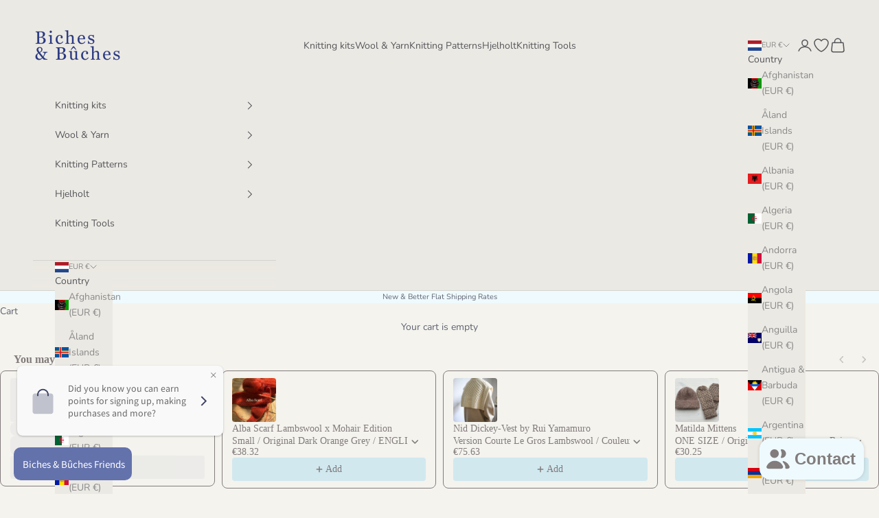

--- FILE ---
content_type: text/html; charset=UTF-8
request_url: https://www.modules4u.biz/shopify/exemptify/exemptify_v1.php
body_size: 62
content:
{"token":"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"}


--- FILE ---
content_type: text/javascript; charset=utf-8
request_url: https://bichesetbuches.com/en-nl/products/river-jumper-cotton-edition.js
body_size: 4123
content:
{"id":12001445445972,"title":"River Jumper Cotton Edition","handle":"river-jumper-cotton-edition","description":"\u003cp\u003eWe are delighted to present River Jumper Cotton Edition, designed by Astrid at the Atelier with the Biches \u0026amp; Bûches yarns Le Petit Organic Cotton and Le Petit Silk \u0026amp; Mohair \u003cmeta charset=\"utf-8\"\u003e\u003cspan class=\"x1c3i2sq x19la9d6 x1fc57z9 xexx8yu x1ccui7m x18d9i69 x18pi947 x6ikm8r x10wlt62 x19co3pv x11tp94h xfibh0p xiy17q3 x1xsqp64\"\u003e\u003cspan class=\"\"\u003e🐚\u003c\/span\u003e\u003c\/span\u003e\u003c\/p\u003e\n\u003cp class=\"whitespace-normal break-words\"\u003e\u003cmeta charset=\"utf-8\"\u003eRiver Jumper accompanies us from quiet coffee moments to warm evening gatherings with friends. Its slightly cropped silhouette draws a beautiful line at the waist and pairs effortlessly with high-waisted jeans, flowing skirts, or any of your favorite pieces.\u003cbr\u003e\u003cbr\u003e\u003c\/p\u003e\n\u003ch5\u003eThe Pattern\u003cbr\u003e\n\u003c\/h5\u003e\n\u003cul\u003e\n\u003cli\u003eThe Pattern is included with the Knitting kit in the selected language\u003cbr\u003e\n\u003c\/li\u003e\n\u003cli\u003eYou will receive. alink to download the Pattern after checkout and by email\u003cbr\u003e\u003cbr\u003e\n\u003c\/li\u003e\n\u003c\/ul\u003e\n\u003ch5\u003eColors \u0026amp; Wool Bundle\u003cbr\u003e\n\u003c\/h5\u003e\n\u003cul\u003e\n\u003cli\u003eThe original Editions are with: \n\u003cul\u003e\n\u003cli\u003eBrown Edition:\n\u003cul\u003e\n\u003cli\u003eLe Petit Organic Cotton in Dark Gold\u003c\/li\u003e\n\u003cli\u003eLe Petit Silk \u0026amp; Mohair in Medium Peach\u003c\/li\u003e\n\u003c\/ul\u003e\n\u003c\/li\u003e\n\u003cli\u003eLight Edition:\n\u003cul\u003e\n\u003cli\u003eLe Petit Organic Cotton in Cream\u003c\/li\u003e\n\u003cli\u003eLe Petit Silk \u0026amp; Mohair in Hay\u003cbr\u003e\u003cbr\u003e\u003cmeta charset=\"utf-8\"\u003e\n\u003c\/li\u003e\n\u003c\/ul\u003e\n\u003c\/li\u003e\n\u003c\/ul\u003e\n\u003c\/li\u003e\n\u003cli\u003eYou can also knit your River Jumper in any colorway you wish. Select then 'Custom Colorway' to add the Knitting kit. toyour cart and write your color choice during checkout in the Additional Notes (Example : 'Le Petit Organic Cotton in Rust, Le Petit Silk \u0026amp; Mohair in Dark Orange Grey')\u003cbr\u003e\u003cbr\u003e\n\u003c\/li\u003e\n\u003cli\u003eThe Jumper on the photos is a size Medium and the model is approx. 170cm high\u003cbr\u003e\u003cbr\u003e\n\u003c\/li\u003e\n\u003cli\u003eYou are welcome to contact us via the chat for color ideas and any question you may have 💌\u003c\/li\u003e\n\u003c\/ul\u003e\n\u003ch5\u003e\n\u003cmeta charset=\"utf-8\"\u003eYou can also discover River Jumper Lambswool Edition \u003ca rel=\"noopener\" href=\"https:\/\/bichesetbuches.com\/products\/river-jumper-le-lambswool-edition\" target=\"_blank\"\u003e\u003cspan style=\"text-decoration: underline;\"\u003ehere\u003c\/span\u003e\u003c\/a\u003e\n\u003c\/h5\u003e","published_at":"2025-05-23T10:59:12+02:00","created_at":"2025-05-15T15:58:55+02:00","vendor":"BichesetBuches","type":"Knitting Yarn (Wool)","tags":["Astrid"],"price":10688,"price_min":10688,"price_max":19763,"available":true,"price_varies":true,"compare_at_price":null,"compare_at_price_min":0,"compare_at_price_max":0,"compare_at_price_varies":false,"variants":[{"id":51924278182228,"title":"XS \/ Original Brown \/ English","option1":"XS","option2":"Original Brown","option3":"English","sku":"KIT RIVER COTTON XS BROWN","requires_shipping":true,"taxable":true,"featured_image":{"id":69783169368404,"product_id":12001445445972,"position":1,"created_at":"2025-05-15T15:58:03+02:00","updated_at":"2025-05-15T16:06:18+02:00","alt":null,"width":1890,"height":2646,"src":"https:\/\/cdn.shopify.com\/s\/files\/1\/0563\/9025\/4644\/files\/RiverJumperBiches_Buches-2.jpg?v=1747317978","variant_ids":[51924278182228,51924278247764,51924278313300,51924278378836,51924278444372,51924278509908,51924278575444,52279467245908,52279467344212,52279467442516,52279467540820,52279467639124,52279467737428,52279467835732]},"available":true,"name":"River Jumper Cotton Edition - XS \/ Original Brown \/ English","public_title":"XS \/ Original Brown \/ English","options":["XS","Original Brown","English"],"price":10688,"weight":1100,"compare_at_price":null,"inventory_management":"shopify","barcode":"","featured_media":{"alt":null,"id":57289915466068,"position":1,"preview_image":{"aspect_ratio":0.714,"height":2646,"width":1890,"src":"https:\/\/cdn.shopify.com\/s\/files\/1\/0563\/9025\/4644\/files\/RiverJumperBiches_Buches-2.jpg?v=1747317978"}},"requires_selling_plan":false,"selling_plan_allocations":[]},{"id":52279467245908,"title":"XS \/ Original Brown \/ French","option1":"XS","option2":"Original Brown","option3":"French","sku":"KIT RIVER COTTON XS BROWN","requires_shipping":true,"taxable":true,"featured_image":{"id":69783169368404,"product_id":12001445445972,"position":1,"created_at":"2025-05-15T15:58:03+02:00","updated_at":"2025-05-15T16:06:18+02:00","alt":null,"width":1890,"height":2646,"src":"https:\/\/cdn.shopify.com\/s\/files\/1\/0563\/9025\/4644\/files\/RiverJumperBiches_Buches-2.jpg?v=1747317978","variant_ids":[51924278182228,51924278247764,51924278313300,51924278378836,51924278444372,51924278509908,51924278575444,52279467245908,52279467344212,52279467442516,52279467540820,52279467639124,52279467737428,52279467835732]},"available":true,"name":"River Jumper Cotton Edition - XS \/ Original Brown \/ French","public_title":"XS \/ Original Brown \/ French","options":["XS","Original Brown","French"],"price":10688,"weight":1100,"compare_at_price":null,"inventory_management":"shopify","barcode":"","featured_media":{"alt":null,"id":57289915466068,"position":1,"preview_image":{"aspect_ratio":0.714,"height":2646,"width":1890,"src":"https:\/\/cdn.shopify.com\/s\/files\/1\/0563\/9025\/4644\/files\/RiverJumperBiches_Buches-2.jpg?v=1747317978"}},"requires_selling_plan":false,"selling_plan_allocations":[]},{"id":51924275724628,"title":"XS \/ Original Cream \/ English","option1":"XS","option2":"Original Cream","option3":"English","sku":"KIT RIVER COTTON XS CREAM","requires_shipping":true,"taxable":true,"featured_image":null,"available":true,"name":"River Jumper Cotton Edition - XS \/ Original Cream \/ English","public_title":"XS \/ Original Cream \/ English","options":["XS","Original Cream","English"],"price":10688,"weight":1100,"compare_at_price":null,"inventory_management":"shopify","barcode":"","requires_selling_plan":false,"selling_plan_allocations":[]},{"id":52279467278676,"title":"XS \/ Original Cream \/ French","option1":"XS","option2":"Original Cream","option3":"French","sku":"KIT RIVER COTTON XS CREAM","requires_shipping":true,"taxable":true,"featured_image":null,"available":true,"name":"River Jumper Cotton Edition - XS \/ Original Cream \/ French","public_title":"XS \/ Original Cream \/ French","options":["XS","Original Cream","French"],"price":10688,"weight":1100,"compare_at_price":null,"inventory_management":"shopify","barcode":"","requires_selling_plan":false,"selling_plan_allocations":[]},{"id":51924278214996,"title":"XS \/ Custom Colorway \/ English","option1":"XS","option2":"Custom Colorway","option3":"English","sku":"KIT RIVER COTTON XS CC","requires_shipping":true,"taxable":true,"featured_image":{"id":58525883629908,"product_id":12001445445972,"position":17,"created_at":"2024-09-02T16:46:40+02:00","updated_at":"2025-09-14T09:51:06+02:00","alt":null,"width":1512,"height":1890,"src":"https:\/\/cdn.shopify.com\/s\/files\/1\/0563\/9025\/4644\/files\/Le_Petit_Organic_Cotton_Shopify_11_of_13.jpg?v=1757836266","variant_ids":[51924278214996,51924278280532,51924278346068,51924278411604,51924278477140,51924278542676,51924278608212,52279467311444,52279467409748,52279467508052,52279467606356,52279467704660,52279467802964,52279467901268]},"available":true,"name":"River Jumper Cotton Edition - XS \/ Custom Colorway \/ English","public_title":"XS \/ Custom Colorway \/ English","options":["XS","Custom Colorway","English"],"price":10688,"weight":1100,"compare_at_price":null,"inventory_management":"shopify","barcode":"","featured_media":{"alt":null,"id":50232069095764,"position":17,"preview_image":{"aspect_ratio":0.8,"height":1890,"width":1512,"src":"https:\/\/cdn.shopify.com\/s\/files\/1\/0563\/9025\/4644\/files\/Le_Petit_Organic_Cotton_Shopify_11_of_13.jpg?v=1757836266"}},"requires_selling_plan":false,"selling_plan_allocations":[]},{"id":52279467311444,"title":"XS \/ Custom Colorway \/ French","option1":"XS","option2":"Custom Colorway","option3":"French","sku":"KIT RIVER COTTON XS CC","requires_shipping":true,"taxable":true,"featured_image":{"id":58525883629908,"product_id":12001445445972,"position":17,"created_at":"2024-09-02T16:46:40+02:00","updated_at":"2025-09-14T09:51:06+02:00","alt":null,"width":1512,"height":1890,"src":"https:\/\/cdn.shopify.com\/s\/files\/1\/0563\/9025\/4644\/files\/Le_Petit_Organic_Cotton_Shopify_11_of_13.jpg?v=1757836266","variant_ids":[51924278214996,51924278280532,51924278346068,51924278411604,51924278477140,51924278542676,51924278608212,52279467311444,52279467409748,52279467508052,52279467606356,52279467704660,52279467802964,52279467901268]},"available":true,"name":"River Jumper Cotton Edition - XS \/ Custom Colorway \/ French","public_title":"XS \/ Custom Colorway \/ French","options":["XS","Custom Colorway","French"],"price":10688,"weight":1100,"compare_at_price":null,"inventory_management":"shopify","barcode":"","featured_media":{"alt":null,"id":50232069095764,"position":17,"preview_image":{"aspect_ratio":0.8,"height":1890,"width":1512,"src":"https:\/\/cdn.shopify.com\/s\/files\/1\/0563\/9025\/4644\/files\/Le_Petit_Organic_Cotton_Shopify_11_of_13.jpg?v=1757836266"}},"requires_selling_plan":false,"selling_plan_allocations":[]},{"id":51924278247764,"title":"S \/ Original Brown \/ English","option1":"S","option2":"Original Brown","option3":"English","sku":"KIT RIVER COTTON S BROWN","requires_shipping":true,"taxable":true,"featured_image":{"id":69783169368404,"product_id":12001445445972,"position":1,"created_at":"2025-05-15T15:58:03+02:00","updated_at":"2025-05-15T16:06:18+02:00","alt":null,"width":1890,"height":2646,"src":"https:\/\/cdn.shopify.com\/s\/files\/1\/0563\/9025\/4644\/files\/RiverJumperBiches_Buches-2.jpg?v=1747317978","variant_ids":[51924278182228,51924278247764,51924278313300,51924278378836,51924278444372,51924278509908,51924278575444,52279467245908,52279467344212,52279467442516,52279467540820,52279467639124,52279467737428,52279467835732]},"available":true,"name":"River Jumper Cotton Edition - S \/ Original Brown \/ English","public_title":"S \/ Original Brown \/ English","options":["S","Original Brown","English"],"price":10688,"weight":1100,"compare_at_price":null,"inventory_management":"shopify","barcode":"","featured_media":{"alt":null,"id":57289915466068,"position":1,"preview_image":{"aspect_ratio":0.714,"height":2646,"width":1890,"src":"https:\/\/cdn.shopify.com\/s\/files\/1\/0563\/9025\/4644\/files\/RiverJumperBiches_Buches-2.jpg?v=1747317978"}},"requires_selling_plan":false,"selling_plan_allocations":[]},{"id":52279467344212,"title":"S \/ Original Brown \/ French","option1":"S","option2":"Original Brown","option3":"French","sku":"KIT RIVER COTTON S BROWN","requires_shipping":true,"taxable":true,"featured_image":{"id":69783169368404,"product_id":12001445445972,"position":1,"created_at":"2025-05-15T15:58:03+02:00","updated_at":"2025-05-15T16:06:18+02:00","alt":null,"width":1890,"height":2646,"src":"https:\/\/cdn.shopify.com\/s\/files\/1\/0563\/9025\/4644\/files\/RiverJumperBiches_Buches-2.jpg?v=1747317978","variant_ids":[51924278182228,51924278247764,51924278313300,51924278378836,51924278444372,51924278509908,51924278575444,52279467245908,52279467344212,52279467442516,52279467540820,52279467639124,52279467737428,52279467835732]},"available":true,"name":"River Jumper Cotton Edition - S \/ Original Brown \/ French","public_title":"S \/ Original Brown \/ French","options":["S","Original Brown","French"],"price":10688,"weight":1100,"compare_at_price":null,"inventory_management":"shopify","barcode":"","featured_media":{"alt":null,"id":57289915466068,"position":1,"preview_image":{"aspect_ratio":0.714,"height":2646,"width":1890,"src":"https:\/\/cdn.shopify.com\/s\/files\/1\/0563\/9025\/4644\/files\/RiverJumperBiches_Buches-2.jpg?v=1747317978"}},"requires_selling_plan":false,"selling_plan_allocations":[]},{"id":51924275757396,"title":"S \/ Original Cream \/ English","option1":"S","option2":"Original Cream","option3":"English","sku":"KIT RIVER COTTON S CREAM","requires_shipping":true,"taxable":true,"featured_image":null,"available":true,"name":"River Jumper Cotton Edition - S \/ Original Cream \/ English","public_title":"S \/ Original Cream \/ English","options":["S","Original Cream","English"],"price":10688,"weight":1100,"compare_at_price":null,"inventory_management":"shopify","barcode":"","requires_selling_plan":false,"selling_plan_allocations":[]},{"id":52279467376980,"title":"S \/ Original Cream \/ French","option1":"S","option2":"Original Cream","option3":"French","sku":"KIT RIVER COTTON S CREAM","requires_shipping":true,"taxable":true,"featured_image":null,"available":true,"name":"River Jumper Cotton Edition - S \/ Original Cream \/ French","public_title":"S \/ Original Cream \/ French","options":["S","Original Cream","French"],"price":10688,"weight":1100,"compare_at_price":null,"inventory_management":"shopify","barcode":"","requires_selling_plan":false,"selling_plan_allocations":[]},{"id":51924278280532,"title":"S \/ Custom Colorway \/ English","option1":"S","option2":"Custom Colorway","option3":"English","sku":"KIT RIVER COTTON S CC","requires_shipping":true,"taxable":true,"featured_image":{"id":58525883629908,"product_id":12001445445972,"position":17,"created_at":"2024-09-02T16:46:40+02:00","updated_at":"2025-09-14T09:51:06+02:00","alt":null,"width":1512,"height":1890,"src":"https:\/\/cdn.shopify.com\/s\/files\/1\/0563\/9025\/4644\/files\/Le_Petit_Organic_Cotton_Shopify_11_of_13.jpg?v=1757836266","variant_ids":[51924278214996,51924278280532,51924278346068,51924278411604,51924278477140,51924278542676,51924278608212,52279467311444,52279467409748,52279467508052,52279467606356,52279467704660,52279467802964,52279467901268]},"available":true,"name":"River Jumper Cotton Edition - S \/ Custom Colorway \/ English","public_title":"S \/ Custom Colorway \/ English","options":["S","Custom Colorway","English"],"price":10688,"weight":1100,"compare_at_price":null,"inventory_management":"shopify","barcode":"","featured_media":{"alt":null,"id":50232069095764,"position":17,"preview_image":{"aspect_ratio":0.8,"height":1890,"width":1512,"src":"https:\/\/cdn.shopify.com\/s\/files\/1\/0563\/9025\/4644\/files\/Le_Petit_Organic_Cotton_Shopify_11_of_13.jpg?v=1757836266"}},"requires_selling_plan":false,"selling_plan_allocations":[]},{"id":52279467409748,"title":"S \/ Custom Colorway \/ French","option1":"S","option2":"Custom Colorway","option3":"French","sku":"KIT RIVER COTTON S CC","requires_shipping":true,"taxable":true,"featured_image":{"id":58525883629908,"product_id":12001445445972,"position":17,"created_at":"2024-09-02T16:46:40+02:00","updated_at":"2025-09-14T09:51:06+02:00","alt":null,"width":1512,"height":1890,"src":"https:\/\/cdn.shopify.com\/s\/files\/1\/0563\/9025\/4644\/files\/Le_Petit_Organic_Cotton_Shopify_11_of_13.jpg?v=1757836266","variant_ids":[51924278214996,51924278280532,51924278346068,51924278411604,51924278477140,51924278542676,51924278608212,52279467311444,52279467409748,52279467508052,52279467606356,52279467704660,52279467802964,52279467901268]},"available":true,"name":"River Jumper Cotton Edition - S \/ Custom Colorway \/ French","public_title":"S \/ Custom Colorway \/ French","options":["S","Custom Colorway","French"],"price":10688,"weight":1100,"compare_at_price":null,"inventory_management":"shopify","barcode":"","featured_media":{"alt":null,"id":50232069095764,"position":17,"preview_image":{"aspect_ratio":0.8,"height":1890,"width":1512,"src":"https:\/\/cdn.shopify.com\/s\/files\/1\/0563\/9025\/4644\/files\/Le_Petit_Organic_Cotton_Shopify_11_of_13.jpg?v=1757836266"}},"requires_selling_plan":false,"selling_plan_allocations":[]},{"id":51924278313300,"title":"M \/ Original Brown \/ English","option1":"M","option2":"Original Brown","option3":"English","sku":"KIT RIVER COTTON M BROWN","requires_shipping":true,"taxable":true,"featured_image":{"id":69783169368404,"product_id":12001445445972,"position":1,"created_at":"2025-05-15T15:58:03+02:00","updated_at":"2025-05-15T16:06:18+02:00","alt":null,"width":1890,"height":2646,"src":"https:\/\/cdn.shopify.com\/s\/files\/1\/0563\/9025\/4644\/files\/RiverJumperBiches_Buches-2.jpg?v=1747317978","variant_ids":[51924278182228,51924278247764,51924278313300,51924278378836,51924278444372,51924278509908,51924278575444,52279467245908,52279467344212,52279467442516,52279467540820,52279467639124,52279467737428,52279467835732]},"available":true,"name":"River Jumper Cotton Edition - M \/ Original Brown \/ English","public_title":"M \/ Original Brown \/ English","options":["M","Original Brown","English"],"price":13310,"weight":1100,"compare_at_price":null,"inventory_management":"shopify","barcode":"","featured_media":{"alt":null,"id":57289915466068,"position":1,"preview_image":{"aspect_ratio":0.714,"height":2646,"width":1890,"src":"https:\/\/cdn.shopify.com\/s\/files\/1\/0563\/9025\/4644\/files\/RiverJumperBiches_Buches-2.jpg?v=1747317978"}},"requires_selling_plan":false,"selling_plan_allocations":[]},{"id":52279467442516,"title":"M \/ Original Brown \/ French","option1":"M","option2":"Original Brown","option3":"French","sku":"KIT RIVER COTTON M BROWN","requires_shipping":true,"taxable":true,"featured_image":{"id":69783169368404,"product_id":12001445445972,"position":1,"created_at":"2025-05-15T15:58:03+02:00","updated_at":"2025-05-15T16:06:18+02:00","alt":null,"width":1890,"height":2646,"src":"https:\/\/cdn.shopify.com\/s\/files\/1\/0563\/9025\/4644\/files\/RiverJumperBiches_Buches-2.jpg?v=1747317978","variant_ids":[51924278182228,51924278247764,51924278313300,51924278378836,51924278444372,51924278509908,51924278575444,52279467245908,52279467344212,52279467442516,52279467540820,52279467639124,52279467737428,52279467835732]},"available":true,"name":"River Jumper Cotton Edition - M \/ Original Brown \/ French","public_title":"M \/ Original Brown \/ French","options":["M","Original Brown","French"],"price":13310,"weight":1100,"compare_at_price":null,"inventory_management":"shopify","barcode":"","featured_media":{"alt":null,"id":57289915466068,"position":1,"preview_image":{"aspect_ratio":0.714,"height":2646,"width":1890,"src":"https:\/\/cdn.shopify.com\/s\/files\/1\/0563\/9025\/4644\/files\/RiverJumperBiches_Buches-2.jpg?v=1747317978"}},"requires_selling_plan":false,"selling_plan_allocations":[]},{"id":51924275790164,"title":"M \/ Original Cream \/ English","option1":"M","option2":"Original Cream","option3":"English","sku":"KIT RIVER COTTON M CREAM","requires_shipping":true,"taxable":true,"featured_image":null,"available":true,"name":"River Jumper Cotton Edition - M \/ Original Cream \/ English","public_title":"M \/ Original Cream \/ English","options":["M","Original Cream","English"],"price":13310,"weight":1100,"compare_at_price":null,"inventory_management":"shopify","barcode":"","requires_selling_plan":false,"selling_plan_allocations":[]},{"id":52279467475284,"title":"M \/ Original Cream \/ French","option1":"M","option2":"Original Cream","option3":"French","sku":"KIT RIVER COTTON M CREAM","requires_shipping":true,"taxable":true,"featured_image":null,"available":true,"name":"River Jumper Cotton Edition - M \/ Original Cream \/ French","public_title":"M \/ Original Cream \/ French","options":["M","Original Cream","French"],"price":13310,"weight":1100,"compare_at_price":null,"inventory_management":"shopify","barcode":"","requires_selling_plan":false,"selling_plan_allocations":[]},{"id":51924278346068,"title":"M \/ Custom Colorway \/ English","option1":"M","option2":"Custom Colorway","option3":"English","sku":"KIT RIVER COTTON M CC","requires_shipping":true,"taxable":true,"featured_image":{"id":58525883629908,"product_id":12001445445972,"position":17,"created_at":"2024-09-02T16:46:40+02:00","updated_at":"2025-09-14T09:51:06+02:00","alt":null,"width":1512,"height":1890,"src":"https:\/\/cdn.shopify.com\/s\/files\/1\/0563\/9025\/4644\/files\/Le_Petit_Organic_Cotton_Shopify_11_of_13.jpg?v=1757836266","variant_ids":[51924278214996,51924278280532,51924278346068,51924278411604,51924278477140,51924278542676,51924278608212,52279467311444,52279467409748,52279467508052,52279467606356,52279467704660,52279467802964,52279467901268]},"available":true,"name":"River Jumper Cotton Edition - M \/ Custom Colorway \/ English","public_title":"M \/ Custom Colorway \/ English","options":["M","Custom Colorway","English"],"price":13310,"weight":1100,"compare_at_price":null,"inventory_management":"shopify","barcode":"","featured_media":{"alt":null,"id":50232069095764,"position":17,"preview_image":{"aspect_ratio":0.8,"height":1890,"width":1512,"src":"https:\/\/cdn.shopify.com\/s\/files\/1\/0563\/9025\/4644\/files\/Le_Petit_Organic_Cotton_Shopify_11_of_13.jpg?v=1757836266"}},"requires_selling_plan":false,"selling_plan_allocations":[]},{"id":52279467508052,"title":"M \/ Custom Colorway \/ French","option1":"M","option2":"Custom Colorway","option3":"French","sku":"KIT RIVER COTTON M CC","requires_shipping":true,"taxable":true,"featured_image":{"id":58525883629908,"product_id":12001445445972,"position":17,"created_at":"2024-09-02T16:46:40+02:00","updated_at":"2025-09-14T09:51:06+02:00","alt":null,"width":1512,"height":1890,"src":"https:\/\/cdn.shopify.com\/s\/files\/1\/0563\/9025\/4644\/files\/Le_Petit_Organic_Cotton_Shopify_11_of_13.jpg?v=1757836266","variant_ids":[51924278214996,51924278280532,51924278346068,51924278411604,51924278477140,51924278542676,51924278608212,52279467311444,52279467409748,52279467508052,52279467606356,52279467704660,52279467802964,52279467901268]},"available":true,"name":"River Jumper Cotton Edition - M \/ Custom Colorway \/ French","public_title":"M \/ Custom Colorway \/ French","options":["M","Custom Colorway","French"],"price":13310,"weight":1100,"compare_at_price":null,"inventory_management":"shopify","barcode":"","featured_media":{"alt":null,"id":50232069095764,"position":17,"preview_image":{"aspect_ratio":0.8,"height":1890,"width":1512,"src":"https:\/\/cdn.shopify.com\/s\/files\/1\/0563\/9025\/4644\/files\/Le_Petit_Organic_Cotton_Shopify_11_of_13.jpg?v=1757836266"}},"requires_selling_plan":false,"selling_plan_allocations":[]},{"id":51924278378836,"title":"L \/ Original Brown \/ English","option1":"L","option2":"Original Brown","option3":"English","sku":"KIT RIVER COTTON L BROWN","requires_shipping":true,"taxable":true,"featured_image":{"id":69783169368404,"product_id":12001445445972,"position":1,"created_at":"2025-05-15T15:58:03+02:00","updated_at":"2025-05-15T16:06:18+02:00","alt":null,"width":1890,"height":2646,"src":"https:\/\/cdn.shopify.com\/s\/files\/1\/0563\/9025\/4644\/files\/RiverJumperBiches_Buches-2.jpg?v=1747317978","variant_ids":[51924278182228,51924278247764,51924278313300,51924278378836,51924278444372,51924278509908,51924278575444,52279467245908,52279467344212,52279467442516,52279467540820,52279467639124,52279467737428,52279467835732]},"available":true,"name":"River Jumper Cotton Edition - L \/ Original Brown \/ English","public_title":"L \/ Original Brown \/ English","options":["L","Original Brown","English"],"price":13310,"weight":1100,"compare_at_price":null,"inventory_management":"shopify","barcode":"","featured_media":{"alt":null,"id":57289915466068,"position":1,"preview_image":{"aspect_ratio":0.714,"height":2646,"width":1890,"src":"https:\/\/cdn.shopify.com\/s\/files\/1\/0563\/9025\/4644\/files\/RiverJumperBiches_Buches-2.jpg?v=1747317978"}},"requires_selling_plan":false,"selling_plan_allocations":[]},{"id":52279467540820,"title":"L \/ Original Brown \/ French","option1":"L","option2":"Original Brown","option3":"French","sku":"KIT RIVER COTTON L BROWN","requires_shipping":true,"taxable":true,"featured_image":{"id":69783169368404,"product_id":12001445445972,"position":1,"created_at":"2025-05-15T15:58:03+02:00","updated_at":"2025-05-15T16:06:18+02:00","alt":null,"width":1890,"height":2646,"src":"https:\/\/cdn.shopify.com\/s\/files\/1\/0563\/9025\/4644\/files\/RiverJumperBiches_Buches-2.jpg?v=1747317978","variant_ids":[51924278182228,51924278247764,51924278313300,51924278378836,51924278444372,51924278509908,51924278575444,52279467245908,52279467344212,52279467442516,52279467540820,52279467639124,52279467737428,52279467835732]},"available":true,"name":"River Jumper Cotton Edition - L \/ Original Brown \/ French","public_title":"L \/ Original Brown \/ French","options":["L","Original Brown","French"],"price":13310,"weight":1100,"compare_at_price":null,"inventory_management":"shopify","barcode":"","featured_media":{"alt":null,"id":57289915466068,"position":1,"preview_image":{"aspect_ratio":0.714,"height":2646,"width":1890,"src":"https:\/\/cdn.shopify.com\/s\/files\/1\/0563\/9025\/4644\/files\/RiverJumperBiches_Buches-2.jpg?v=1747317978"}},"requires_selling_plan":false,"selling_plan_allocations":[]},{"id":51924275822932,"title":"L \/ Original Cream \/ English","option1":"L","option2":"Original Cream","option3":"English","sku":"KIT RIVER COTTON L CREAM","requires_shipping":true,"taxable":true,"featured_image":null,"available":true,"name":"River Jumper Cotton Edition - L \/ Original Cream \/ English","public_title":"L \/ Original Cream \/ English","options":["L","Original Cream","English"],"price":13310,"weight":1100,"compare_at_price":null,"inventory_management":"shopify","barcode":"","requires_selling_plan":false,"selling_plan_allocations":[]},{"id":52279467573588,"title":"L \/ Original Cream \/ French","option1":"L","option2":"Original Cream","option3":"French","sku":"KIT RIVER COTTON L CREAM","requires_shipping":true,"taxable":true,"featured_image":null,"available":true,"name":"River Jumper Cotton Edition - L \/ Original Cream \/ French","public_title":"L \/ Original Cream \/ French","options":["L","Original Cream","French"],"price":13310,"weight":1100,"compare_at_price":null,"inventory_management":"shopify","barcode":"","requires_selling_plan":false,"selling_plan_allocations":[]},{"id":51924278411604,"title":"L \/ Custom Colorway \/ English","option1":"L","option2":"Custom Colorway","option3":"English","sku":"KIT RIVER COTTON L CC","requires_shipping":true,"taxable":true,"featured_image":{"id":58525883629908,"product_id":12001445445972,"position":17,"created_at":"2024-09-02T16:46:40+02:00","updated_at":"2025-09-14T09:51:06+02:00","alt":null,"width":1512,"height":1890,"src":"https:\/\/cdn.shopify.com\/s\/files\/1\/0563\/9025\/4644\/files\/Le_Petit_Organic_Cotton_Shopify_11_of_13.jpg?v=1757836266","variant_ids":[51924278214996,51924278280532,51924278346068,51924278411604,51924278477140,51924278542676,51924278608212,52279467311444,52279467409748,52279467508052,52279467606356,52279467704660,52279467802964,52279467901268]},"available":true,"name":"River Jumper Cotton Edition - L \/ Custom Colorway \/ English","public_title":"L \/ Custom Colorway \/ English","options":["L","Custom Colorway","English"],"price":13310,"weight":1100,"compare_at_price":null,"inventory_management":"shopify","barcode":"","featured_media":{"alt":null,"id":50232069095764,"position":17,"preview_image":{"aspect_ratio":0.8,"height":1890,"width":1512,"src":"https:\/\/cdn.shopify.com\/s\/files\/1\/0563\/9025\/4644\/files\/Le_Petit_Organic_Cotton_Shopify_11_of_13.jpg?v=1757836266"}},"requires_selling_plan":false,"selling_plan_allocations":[]},{"id":52279467606356,"title":"L \/ Custom Colorway \/ French","option1":"L","option2":"Custom Colorway","option3":"French","sku":"KIT RIVER COTTON L CC","requires_shipping":true,"taxable":true,"featured_image":{"id":58525883629908,"product_id":12001445445972,"position":17,"created_at":"2024-09-02T16:46:40+02:00","updated_at":"2025-09-14T09:51:06+02:00","alt":null,"width":1512,"height":1890,"src":"https:\/\/cdn.shopify.com\/s\/files\/1\/0563\/9025\/4644\/files\/Le_Petit_Organic_Cotton_Shopify_11_of_13.jpg?v=1757836266","variant_ids":[51924278214996,51924278280532,51924278346068,51924278411604,51924278477140,51924278542676,51924278608212,52279467311444,52279467409748,52279467508052,52279467606356,52279467704660,52279467802964,52279467901268]},"available":true,"name":"River Jumper Cotton Edition - L \/ Custom Colorway \/ French","public_title":"L \/ Custom Colorway \/ French","options":["L","Custom Colorway","French"],"price":13310,"weight":1100,"compare_at_price":null,"inventory_management":"shopify","barcode":"","featured_media":{"alt":null,"id":50232069095764,"position":17,"preview_image":{"aspect_ratio":0.8,"height":1890,"width":1512,"src":"https:\/\/cdn.shopify.com\/s\/files\/1\/0563\/9025\/4644\/files\/Le_Petit_Organic_Cotton_Shopify_11_of_13.jpg?v=1757836266"}},"requires_selling_plan":false,"selling_plan_allocations":[]},{"id":51924278444372,"title":"XL \/ Original Brown \/ English","option1":"XL","option2":"Original Brown","option3":"English","sku":"KIT RIVER COTTON XL BROWN","requires_shipping":true,"taxable":true,"featured_image":{"id":69783169368404,"product_id":12001445445972,"position":1,"created_at":"2025-05-15T15:58:03+02:00","updated_at":"2025-05-15T16:06:18+02:00","alt":null,"width":1890,"height":2646,"src":"https:\/\/cdn.shopify.com\/s\/files\/1\/0563\/9025\/4644\/files\/RiverJumperBiches_Buches-2.jpg?v=1747317978","variant_ids":[51924278182228,51924278247764,51924278313300,51924278378836,51924278444372,51924278509908,51924278575444,52279467245908,52279467344212,52279467442516,52279467540820,52279467639124,52279467737428,52279467835732]},"available":true,"name":"River Jumper Cotton Edition - XL \/ Original Brown \/ English","public_title":"XL \/ Original Brown \/ English","options":["XL","Original Brown","English"],"price":15932,"weight":1100,"compare_at_price":null,"inventory_management":"shopify","barcode":"","featured_media":{"alt":null,"id":57289915466068,"position":1,"preview_image":{"aspect_ratio":0.714,"height":2646,"width":1890,"src":"https:\/\/cdn.shopify.com\/s\/files\/1\/0563\/9025\/4644\/files\/RiverJumperBiches_Buches-2.jpg?v=1747317978"}},"requires_selling_plan":false,"selling_plan_allocations":[]},{"id":52279467639124,"title":"XL \/ Original Brown \/ French","option1":"XL","option2":"Original Brown","option3":"French","sku":"KIT RIVER COTTON XL BROWN","requires_shipping":true,"taxable":true,"featured_image":{"id":69783169368404,"product_id":12001445445972,"position":1,"created_at":"2025-05-15T15:58:03+02:00","updated_at":"2025-05-15T16:06:18+02:00","alt":null,"width":1890,"height":2646,"src":"https:\/\/cdn.shopify.com\/s\/files\/1\/0563\/9025\/4644\/files\/RiverJumperBiches_Buches-2.jpg?v=1747317978","variant_ids":[51924278182228,51924278247764,51924278313300,51924278378836,51924278444372,51924278509908,51924278575444,52279467245908,52279467344212,52279467442516,52279467540820,52279467639124,52279467737428,52279467835732]},"available":true,"name":"River Jumper Cotton Edition - XL \/ Original Brown \/ French","public_title":"XL \/ Original Brown \/ French","options":["XL","Original Brown","French"],"price":15932,"weight":1100,"compare_at_price":null,"inventory_management":"shopify","barcode":"","featured_media":{"alt":null,"id":57289915466068,"position":1,"preview_image":{"aspect_ratio":0.714,"height":2646,"width":1890,"src":"https:\/\/cdn.shopify.com\/s\/files\/1\/0563\/9025\/4644\/files\/RiverJumperBiches_Buches-2.jpg?v=1747317978"}},"requires_selling_plan":false,"selling_plan_allocations":[]},{"id":51924275855700,"title":"XL \/ Original Cream \/ English","option1":"XL","option2":"Original Cream","option3":"English","sku":"KIT RIVER COTTON XL CREAM","requires_shipping":true,"taxable":true,"featured_image":null,"available":true,"name":"River Jumper Cotton Edition - XL \/ Original Cream \/ English","public_title":"XL \/ Original Cream \/ English","options":["XL","Original Cream","English"],"price":15932,"weight":1100,"compare_at_price":null,"inventory_management":"shopify","barcode":"","requires_selling_plan":false,"selling_plan_allocations":[]},{"id":52279467671892,"title":"XL \/ Original Cream \/ French","option1":"XL","option2":"Original Cream","option3":"French","sku":"KIT RIVER COTTON XL CREAM","requires_shipping":true,"taxable":true,"featured_image":null,"available":true,"name":"River Jumper Cotton Edition - XL \/ Original Cream \/ French","public_title":"XL \/ Original Cream \/ French","options":["XL","Original Cream","French"],"price":15932,"weight":1100,"compare_at_price":null,"inventory_management":"shopify","barcode":"","requires_selling_plan":false,"selling_plan_allocations":[]},{"id":51924278477140,"title":"XL \/ Custom Colorway \/ English","option1":"XL","option2":"Custom Colorway","option3":"English","sku":"KIT RIVER COTTON XL CC","requires_shipping":true,"taxable":true,"featured_image":{"id":58525883629908,"product_id":12001445445972,"position":17,"created_at":"2024-09-02T16:46:40+02:00","updated_at":"2025-09-14T09:51:06+02:00","alt":null,"width":1512,"height":1890,"src":"https:\/\/cdn.shopify.com\/s\/files\/1\/0563\/9025\/4644\/files\/Le_Petit_Organic_Cotton_Shopify_11_of_13.jpg?v=1757836266","variant_ids":[51924278214996,51924278280532,51924278346068,51924278411604,51924278477140,51924278542676,51924278608212,52279467311444,52279467409748,52279467508052,52279467606356,52279467704660,52279467802964,52279467901268]},"available":true,"name":"River Jumper Cotton Edition - XL \/ Custom Colorway \/ English","public_title":"XL \/ Custom Colorway \/ English","options":["XL","Custom Colorway","English"],"price":15932,"weight":1100,"compare_at_price":null,"inventory_management":"shopify","barcode":"","featured_media":{"alt":null,"id":50232069095764,"position":17,"preview_image":{"aspect_ratio":0.8,"height":1890,"width":1512,"src":"https:\/\/cdn.shopify.com\/s\/files\/1\/0563\/9025\/4644\/files\/Le_Petit_Organic_Cotton_Shopify_11_of_13.jpg?v=1757836266"}},"requires_selling_plan":false,"selling_plan_allocations":[]},{"id":52279467704660,"title":"XL \/ Custom Colorway \/ French","option1":"XL","option2":"Custom Colorway","option3":"French","sku":"KIT RIVER COTTON XL CC","requires_shipping":true,"taxable":true,"featured_image":{"id":58525883629908,"product_id":12001445445972,"position":17,"created_at":"2024-09-02T16:46:40+02:00","updated_at":"2025-09-14T09:51:06+02:00","alt":null,"width":1512,"height":1890,"src":"https:\/\/cdn.shopify.com\/s\/files\/1\/0563\/9025\/4644\/files\/Le_Petit_Organic_Cotton_Shopify_11_of_13.jpg?v=1757836266","variant_ids":[51924278214996,51924278280532,51924278346068,51924278411604,51924278477140,51924278542676,51924278608212,52279467311444,52279467409748,52279467508052,52279467606356,52279467704660,52279467802964,52279467901268]},"available":true,"name":"River Jumper Cotton Edition - XL \/ Custom Colorway \/ French","public_title":"XL \/ Custom Colorway \/ French","options":["XL","Custom Colorway","French"],"price":15932,"weight":1100,"compare_at_price":null,"inventory_management":"shopify","barcode":"","featured_media":{"alt":null,"id":50232069095764,"position":17,"preview_image":{"aspect_ratio":0.8,"height":1890,"width":1512,"src":"https:\/\/cdn.shopify.com\/s\/files\/1\/0563\/9025\/4644\/files\/Le_Petit_Organic_Cotton_Shopify_11_of_13.jpg?v=1757836266"}},"requires_selling_plan":false,"selling_plan_allocations":[]},{"id":51924278509908,"title":"2XL \/ Original Brown \/ English","option1":"2XL","option2":"Original Brown","option3":"English","sku":"KIT RIVER COTTON 2XL BROWN","requires_shipping":true,"taxable":true,"featured_image":{"id":69783169368404,"product_id":12001445445972,"position":1,"created_at":"2025-05-15T15:58:03+02:00","updated_at":"2025-05-15T16:06:18+02:00","alt":null,"width":1890,"height":2646,"src":"https:\/\/cdn.shopify.com\/s\/files\/1\/0563\/9025\/4644\/files\/RiverJumperBiches_Buches-2.jpg?v=1747317978","variant_ids":[51924278182228,51924278247764,51924278313300,51924278378836,51924278444372,51924278509908,51924278575444,52279467245908,52279467344212,52279467442516,52279467540820,52279467639124,52279467737428,52279467835732]},"available":true,"name":"River Jumper Cotton Edition - 2XL \/ Original Brown \/ English","public_title":"2XL \/ Original Brown \/ English","options":["2XL","Original Brown","English"],"price":16940,"weight":1100,"compare_at_price":null,"inventory_management":"shopify","barcode":"","featured_media":{"alt":null,"id":57289915466068,"position":1,"preview_image":{"aspect_ratio":0.714,"height":2646,"width":1890,"src":"https:\/\/cdn.shopify.com\/s\/files\/1\/0563\/9025\/4644\/files\/RiverJumperBiches_Buches-2.jpg?v=1747317978"}},"requires_selling_plan":false,"selling_plan_allocations":[]},{"id":52279467737428,"title":"2XL \/ Original Brown \/ French","option1":"2XL","option2":"Original Brown","option3":"French","sku":"KIT RIVER COTTON 2XL BROWN","requires_shipping":true,"taxable":true,"featured_image":{"id":69783169368404,"product_id":12001445445972,"position":1,"created_at":"2025-05-15T15:58:03+02:00","updated_at":"2025-05-15T16:06:18+02:00","alt":null,"width":1890,"height":2646,"src":"https:\/\/cdn.shopify.com\/s\/files\/1\/0563\/9025\/4644\/files\/RiverJumperBiches_Buches-2.jpg?v=1747317978","variant_ids":[51924278182228,51924278247764,51924278313300,51924278378836,51924278444372,51924278509908,51924278575444,52279467245908,52279467344212,52279467442516,52279467540820,52279467639124,52279467737428,52279467835732]},"available":true,"name":"River Jumper Cotton Edition - 2XL \/ Original Brown \/ French","public_title":"2XL \/ Original Brown \/ French","options":["2XL","Original Brown","French"],"price":16940,"weight":1100,"compare_at_price":null,"inventory_management":"shopify","barcode":"","featured_media":{"alt":null,"id":57289915466068,"position":1,"preview_image":{"aspect_ratio":0.714,"height":2646,"width":1890,"src":"https:\/\/cdn.shopify.com\/s\/files\/1\/0563\/9025\/4644\/files\/RiverJumperBiches_Buches-2.jpg?v=1747317978"}},"requires_selling_plan":false,"selling_plan_allocations":[]},{"id":51924275888468,"title":"2XL \/ Original Cream \/ English","option1":"2XL","option2":"Original Cream","option3":"English","sku":"KIT RIVER COTTON 2XL CREAM","requires_shipping":true,"taxable":true,"featured_image":null,"available":true,"name":"River Jumper Cotton Edition - 2XL \/ Original Cream \/ English","public_title":"2XL \/ Original Cream \/ English","options":["2XL","Original Cream","English"],"price":16940,"weight":1100,"compare_at_price":null,"inventory_management":"shopify","barcode":"","requires_selling_plan":false,"selling_plan_allocations":[]},{"id":52279467770196,"title":"2XL \/ Original Cream \/ French","option1":"2XL","option2":"Original Cream","option3":"French","sku":"KIT RIVER COTTON 2XL CREAM","requires_shipping":true,"taxable":true,"featured_image":null,"available":true,"name":"River Jumper Cotton Edition - 2XL \/ Original Cream \/ French","public_title":"2XL \/ Original Cream \/ French","options":["2XL","Original Cream","French"],"price":16940,"weight":1100,"compare_at_price":null,"inventory_management":"shopify","barcode":"","requires_selling_plan":false,"selling_plan_allocations":[]},{"id":51924278542676,"title":"2XL \/ Custom Colorway \/ English","option1":"2XL","option2":"Custom Colorway","option3":"English","sku":"KIT RIVER COTTON 2XL CC","requires_shipping":true,"taxable":true,"featured_image":{"id":58525883629908,"product_id":12001445445972,"position":17,"created_at":"2024-09-02T16:46:40+02:00","updated_at":"2025-09-14T09:51:06+02:00","alt":null,"width":1512,"height":1890,"src":"https:\/\/cdn.shopify.com\/s\/files\/1\/0563\/9025\/4644\/files\/Le_Petit_Organic_Cotton_Shopify_11_of_13.jpg?v=1757836266","variant_ids":[51924278214996,51924278280532,51924278346068,51924278411604,51924278477140,51924278542676,51924278608212,52279467311444,52279467409748,52279467508052,52279467606356,52279467704660,52279467802964,52279467901268]},"available":true,"name":"River Jumper Cotton Edition - 2XL \/ Custom Colorway \/ English","public_title":"2XL \/ Custom Colorway \/ English","options":["2XL","Custom Colorway","English"],"price":16940,"weight":1100,"compare_at_price":null,"inventory_management":"shopify","barcode":"","featured_media":{"alt":null,"id":50232069095764,"position":17,"preview_image":{"aspect_ratio":0.8,"height":1890,"width":1512,"src":"https:\/\/cdn.shopify.com\/s\/files\/1\/0563\/9025\/4644\/files\/Le_Petit_Organic_Cotton_Shopify_11_of_13.jpg?v=1757836266"}},"requires_selling_plan":false,"selling_plan_allocations":[]},{"id":52279467802964,"title":"2XL \/ Custom Colorway \/ French","option1":"2XL","option2":"Custom Colorway","option3":"French","sku":"KIT RIVER COTTON 2XL CC","requires_shipping":true,"taxable":true,"featured_image":{"id":58525883629908,"product_id":12001445445972,"position":17,"created_at":"2024-09-02T16:46:40+02:00","updated_at":"2025-09-14T09:51:06+02:00","alt":null,"width":1512,"height":1890,"src":"https:\/\/cdn.shopify.com\/s\/files\/1\/0563\/9025\/4644\/files\/Le_Petit_Organic_Cotton_Shopify_11_of_13.jpg?v=1757836266","variant_ids":[51924278214996,51924278280532,51924278346068,51924278411604,51924278477140,51924278542676,51924278608212,52279467311444,52279467409748,52279467508052,52279467606356,52279467704660,52279467802964,52279467901268]},"available":true,"name":"River Jumper Cotton Edition - 2XL \/ Custom Colorway \/ French","public_title":"2XL \/ Custom Colorway \/ French","options":["2XL","Custom Colorway","French"],"price":16940,"weight":1100,"compare_at_price":null,"inventory_management":"shopify","barcode":"","featured_media":{"alt":null,"id":50232069095764,"position":17,"preview_image":{"aspect_ratio":0.8,"height":1890,"width":1512,"src":"https:\/\/cdn.shopify.com\/s\/files\/1\/0563\/9025\/4644\/files\/Le_Petit_Organic_Cotton_Shopify_11_of_13.jpg?v=1757836266"}},"requires_selling_plan":false,"selling_plan_allocations":[]},{"id":51924278575444,"title":"3XL \/ Original Brown \/ English","option1":"3XL","option2":"Original Brown","option3":"English","sku":"KIT RIVER COTTON 3XL BROWN","requires_shipping":true,"taxable":true,"featured_image":{"id":69783169368404,"product_id":12001445445972,"position":1,"created_at":"2025-05-15T15:58:03+02:00","updated_at":"2025-05-15T16:06:18+02:00","alt":null,"width":1890,"height":2646,"src":"https:\/\/cdn.shopify.com\/s\/files\/1\/0563\/9025\/4644\/files\/RiverJumperBiches_Buches-2.jpg?v=1747317978","variant_ids":[51924278182228,51924278247764,51924278313300,51924278378836,51924278444372,51924278509908,51924278575444,52279467245908,52279467344212,52279467442516,52279467540820,52279467639124,52279467737428,52279467835732]},"available":true,"name":"River Jumper Cotton Edition - 3XL \/ Original Brown \/ English","public_title":"3XL \/ Original Brown \/ English","options":["3XL","Original Brown","English"],"price":19763,"weight":1100,"compare_at_price":null,"inventory_management":"shopify","barcode":"","featured_media":{"alt":null,"id":57289915466068,"position":1,"preview_image":{"aspect_ratio":0.714,"height":2646,"width":1890,"src":"https:\/\/cdn.shopify.com\/s\/files\/1\/0563\/9025\/4644\/files\/RiverJumperBiches_Buches-2.jpg?v=1747317978"}},"requires_selling_plan":false,"selling_plan_allocations":[]},{"id":52279467835732,"title":"3XL \/ Original Brown \/ French","option1":"3XL","option2":"Original Brown","option3":"French","sku":"KIT RIVER COTTON 3XL BROWN","requires_shipping":true,"taxable":true,"featured_image":{"id":69783169368404,"product_id":12001445445972,"position":1,"created_at":"2025-05-15T15:58:03+02:00","updated_at":"2025-05-15T16:06:18+02:00","alt":null,"width":1890,"height":2646,"src":"https:\/\/cdn.shopify.com\/s\/files\/1\/0563\/9025\/4644\/files\/RiverJumperBiches_Buches-2.jpg?v=1747317978","variant_ids":[51924278182228,51924278247764,51924278313300,51924278378836,51924278444372,51924278509908,51924278575444,52279467245908,52279467344212,52279467442516,52279467540820,52279467639124,52279467737428,52279467835732]},"available":true,"name":"River Jumper Cotton Edition - 3XL \/ Original Brown \/ French","public_title":"3XL \/ Original Brown \/ French","options":["3XL","Original Brown","French"],"price":19763,"weight":1100,"compare_at_price":null,"inventory_management":"shopify","barcode":"","featured_media":{"alt":null,"id":57289915466068,"position":1,"preview_image":{"aspect_ratio":0.714,"height":2646,"width":1890,"src":"https:\/\/cdn.shopify.com\/s\/files\/1\/0563\/9025\/4644\/files\/RiverJumperBiches_Buches-2.jpg?v=1747317978"}},"requires_selling_plan":false,"selling_plan_allocations":[]},{"id":51924275921236,"title":"3XL \/ Original Cream \/ English","option1":"3XL","option2":"Original Cream","option3":"English","sku":"KIT RIVER COTTON 3XL CREAM","requires_shipping":true,"taxable":true,"featured_image":null,"available":true,"name":"River Jumper Cotton Edition - 3XL \/ Original Cream \/ English","public_title":"3XL \/ Original Cream \/ English","options":["3XL","Original Cream","English"],"price":19763,"weight":1100,"compare_at_price":null,"inventory_management":"shopify","barcode":"","requires_selling_plan":false,"selling_plan_allocations":[]},{"id":52279467868500,"title":"3XL \/ Original Cream \/ French","option1":"3XL","option2":"Original Cream","option3":"French","sku":"KIT RIVER COTTON 3XL CREAM","requires_shipping":true,"taxable":true,"featured_image":null,"available":true,"name":"River Jumper Cotton Edition - 3XL \/ Original Cream \/ French","public_title":"3XL \/ Original Cream \/ French","options":["3XL","Original Cream","French"],"price":19763,"weight":1100,"compare_at_price":null,"inventory_management":"shopify","barcode":"","requires_selling_plan":false,"selling_plan_allocations":[]},{"id":51924278608212,"title":"3XL \/ Custom Colorway \/ English","option1":"3XL","option2":"Custom Colorway","option3":"English","sku":"KIT RIVER COTTON 3XL CC","requires_shipping":true,"taxable":true,"featured_image":{"id":58525883629908,"product_id":12001445445972,"position":17,"created_at":"2024-09-02T16:46:40+02:00","updated_at":"2025-09-14T09:51:06+02:00","alt":null,"width":1512,"height":1890,"src":"https:\/\/cdn.shopify.com\/s\/files\/1\/0563\/9025\/4644\/files\/Le_Petit_Organic_Cotton_Shopify_11_of_13.jpg?v=1757836266","variant_ids":[51924278214996,51924278280532,51924278346068,51924278411604,51924278477140,51924278542676,51924278608212,52279467311444,52279467409748,52279467508052,52279467606356,52279467704660,52279467802964,52279467901268]},"available":true,"name":"River Jumper Cotton Edition - 3XL \/ Custom Colorway \/ English","public_title":"3XL \/ Custom Colorway \/ English","options":["3XL","Custom Colorway","English"],"price":19763,"weight":1100,"compare_at_price":null,"inventory_management":"shopify","barcode":"","featured_media":{"alt":null,"id":50232069095764,"position":17,"preview_image":{"aspect_ratio":0.8,"height":1890,"width":1512,"src":"https:\/\/cdn.shopify.com\/s\/files\/1\/0563\/9025\/4644\/files\/Le_Petit_Organic_Cotton_Shopify_11_of_13.jpg?v=1757836266"}},"requires_selling_plan":false,"selling_plan_allocations":[]},{"id":52279467901268,"title":"3XL \/ Custom Colorway \/ French","option1":"3XL","option2":"Custom Colorway","option3":"French","sku":"KIT RIVER COTTON 3XL CC","requires_shipping":true,"taxable":true,"featured_image":{"id":58525883629908,"product_id":12001445445972,"position":17,"created_at":"2024-09-02T16:46:40+02:00","updated_at":"2025-09-14T09:51:06+02:00","alt":null,"width":1512,"height":1890,"src":"https:\/\/cdn.shopify.com\/s\/files\/1\/0563\/9025\/4644\/files\/Le_Petit_Organic_Cotton_Shopify_11_of_13.jpg?v=1757836266","variant_ids":[51924278214996,51924278280532,51924278346068,51924278411604,51924278477140,51924278542676,51924278608212,52279467311444,52279467409748,52279467508052,52279467606356,52279467704660,52279467802964,52279467901268]},"available":true,"name":"River Jumper Cotton Edition - 3XL \/ Custom Colorway \/ French","public_title":"3XL \/ Custom Colorway \/ French","options":["3XL","Custom Colorway","French"],"price":19763,"weight":1100,"compare_at_price":null,"inventory_management":"shopify","barcode":"","featured_media":{"alt":null,"id":50232069095764,"position":17,"preview_image":{"aspect_ratio":0.8,"height":1890,"width":1512,"src":"https:\/\/cdn.shopify.com\/s\/files\/1\/0563\/9025\/4644\/files\/Le_Petit_Organic_Cotton_Shopify_11_of_13.jpg?v=1757836266"}},"requires_selling_plan":false,"selling_plan_allocations":[]}],"images":["\/\/cdn.shopify.com\/s\/files\/1\/0563\/9025\/4644\/files\/RiverJumperBiches_Buches-2.jpg?v=1747317978","\/\/cdn.shopify.com\/s\/files\/1\/0563\/9025\/4644\/files\/RiverJumperBiches_Buches-3.jpg?v=1747997975","\/\/cdn.shopify.com\/s\/files\/1\/0563\/9025\/4644\/files\/RiverJumperBiches_Buches-5.jpg?v=1747997975","\/\/cdn.shopify.com\/s\/files\/1\/0563\/9025\/4644\/files\/RiverJumperBiches_Buches-14.jpg?v=1747997975","\/\/cdn.shopify.com\/s\/files\/1\/0563\/9025\/4644\/files\/RiverJumperBiches_Buches-15.jpg?v=1747997975","\/\/cdn.shopify.com\/s\/files\/1\/0563\/9025\/4644\/files\/RiverJumperBiches_Buches-4.jpg?v=1747997975","\/\/cdn.shopify.com\/s\/files\/1\/0563\/9025\/4644\/files\/RiverJumperBiches_Buches-6.jpg?v=1747317487","\/\/cdn.shopify.com\/s\/files\/1\/0563\/9025\/4644\/files\/RiverJumperBiches_Buches-1.jpg?v=1747317487","\/\/cdn.shopify.com\/s\/files\/1\/0563\/9025\/4644\/files\/River_Jumper_Construction_Biches_Buches.jpg?v=1757836947","\/\/cdn.shopify.com\/s\/files\/1\/0563\/9025\/4644\/files\/River_Jumper_Cotton_Edition_WIP_Biches_Buches.heic?v=1757836947","\/\/cdn.shopify.com\/s\/files\/1\/0563\/9025\/4644\/files\/River_Jumper_Yarn_Bases_Biches_Buches.jpg?v=1757836947","\/\/cdn.shopify.com\/s\/files\/1\/0563\/9025\/4644\/files\/River_Jumper_Cotton_Edition_Cream_72_DPI_01.jpg?v=1757836947","\/\/cdn.shopify.com\/s\/files\/1\/0563\/9025\/4644\/files\/River_Jumper_Cotton_Edition_Cream_72_DPI_04.jpg?v=1757836992","\/\/cdn.shopify.com\/s\/files\/1\/0563\/9025\/4644\/files\/River_Jumper_Cotton_Edition_Cream_72_DPI_02.jpg?v=1757836992","\/\/cdn.shopify.com\/s\/files\/1\/0563\/9025\/4644\/files\/River_Jumper_Cotton_Edition_Cream_72_DPI_03.jpg?v=1757836992","\/\/cdn.shopify.com\/s\/files\/1\/0563\/9025\/4644\/files\/River_Jumper_Cream_Biches_Buches_03.jpg?v=1757836266","\/\/cdn.shopify.com\/s\/files\/1\/0563\/9025\/4644\/files\/Le_Petit_Organic_Cotton_Shopify_11_of_13.jpg?v=1757836266"],"featured_image":"\/\/cdn.shopify.com\/s\/files\/1\/0563\/9025\/4644\/files\/RiverJumperBiches_Buches-2.jpg?v=1747317978","options":[{"name":"Size","position":1,"values":["XS","S","M","L","XL","2XL","3XL"]},{"name":"Colorway","position":2,"values":["Original Brown","Original Cream","Custom Colorway"]},{"name":"Pattern Language","position":3,"values":["English","French"]}],"url":"\/en-nl\/products\/river-jumper-cotton-edition","media":[{"alt":null,"id":57289915466068,"position":1,"preview_image":{"aspect_ratio":0.714,"height":2646,"width":1890,"src":"https:\/\/cdn.shopify.com\/s\/files\/1\/0563\/9025\/4644\/files\/RiverJumperBiches_Buches-2.jpg?v=1747317978"},"aspect_ratio":0.714,"height":2646,"media_type":"image","src":"https:\/\/cdn.shopify.com\/s\/files\/1\/0563\/9025\/4644\/files\/RiverJumperBiches_Buches-2.jpg?v=1747317978","width":1890},{"alt":null,"id":57289915498836,"position":2,"preview_image":{"aspect_ratio":0.714,"height":2646,"width":1890,"src":"https:\/\/cdn.shopify.com\/s\/files\/1\/0563\/9025\/4644\/files\/RiverJumperBiches_Buches-3.jpg?v=1747997975"},"aspect_ratio":0.714,"height":2646,"media_type":"image","src":"https:\/\/cdn.shopify.com\/s\/files\/1\/0563\/9025\/4644\/files\/RiverJumperBiches_Buches-3.jpg?v=1747997975","width":1890},{"alt":null,"id":57289915564372,"position":3,"preview_image":{"aspect_ratio":0.714,"height":2646,"width":1890,"src":"https:\/\/cdn.shopify.com\/s\/files\/1\/0563\/9025\/4644\/files\/RiverJumperBiches_Buches-5.jpg?v=1747997975"},"aspect_ratio":0.714,"height":2646,"media_type":"image","src":"https:\/\/cdn.shopify.com\/s\/files\/1\/0563\/9025\/4644\/files\/RiverJumperBiches_Buches-5.jpg?v=1747997975","width":1890},{"alt":null,"id":57289915400532,"position":4,"preview_image":{"aspect_ratio":0.714,"height":2646,"width":1890,"src":"https:\/\/cdn.shopify.com\/s\/files\/1\/0563\/9025\/4644\/files\/RiverJumperBiches_Buches-14.jpg?v=1747997975"},"aspect_ratio":0.714,"height":2646,"media_type":"image","src":"https:\/\/cdn.shopify.com\/s\/files\/1\/0563\/9025\/4644\/files\/RiverJumperBiches_Buches-14.jpg?v=1747997975","width":1890},{"alt":null,"id":57289915433300,"position":5,"preview_image":{"aspect_ratio":0.714,"height":2646,"width":1890,"src":"https:\/\/cdn.shopify.com\/s\/files\/1\/0563\/9025\/4644\/files\/RiverJumperBiches_Buches-15.jpg?v=1747997975"},"aspect_ratio":0.714,"height":2646,"media_type":"image","src":"https:\/\/cdn.shopify.com\/s\/files\/1\/0563\/9025\/4644\/files\/RiverJumperBiches_Buches-15.jpg?v=1747997975","width":1890},{"alt":null,"id":57289915531604,"position":6,"preview_image":{"aspect_ratio":0.714,"height":2646,"width":1890,"src":"https:\/\/cdn.shopify.com\/s\/files\/1\/0563\/9025\/4644\/files\/RiverJumperBiches_Buches-4.jpg?v=1747997975"},"aspect_ratio":0.714,"height":2646,"media_type":"image","src":"https:\/\/cdn.shopify.com\/s\/files\/1\/0563\/9025\/4644\/files\/RiverJumperBiches_Buches-4.jpg?v=1747997975","width":1890},{"alt":null,"id":57289915597140,"position":7,"preview_image":{"aspect_ratio":0.714,"height":2646,"width":1890,"src":"https:\/\/cdn.shopify.com\/s\/files\/1\/0563\/9025\/4644\/files\/RiverJumperBiches_Buches-6.jpg?v=1747317487"},"aspect_ratio":0.714,"height":2646,"media_type":"image","src":"https:\/\/cdn.shopify.com\/s\/files\/1\/0563\/9025\/4644\/files\/RiverJumperBiches_Buches-6.jpg?v=1747317487","width":1890},{"alt":null,"id":57289915629908,"position":8,"preview_image":{"aspect_ratio":0.714,"height":2646,"width":1890,"src":"https:\/\/cdn.shopify.com\/s\/files\/1\/0563\/9025\/4644\/files\/RiverJumperBiches_Buches-1.jpg?v=1747317487"},"aspect_ratio":0.714,"height":2646,"media_type":"image","src":"https:\/\/cdn.shopify.com\/s\/files\/1\/0563\/9025\/4644\/files\/RiverJumperBiches_Buches-1.jpg?v=1747317487","width":1890},{"alt":null,"id":57530233487700,"position":9,"preview_image":{"aspect_ratio":0.8,"height":1350,"width":1080,"src":"https:\/\/cdn.shopify.com\/s\/files\/1\/0563\/9025\/4644\/files\/River_Jumper_Construction_Biches_Buches.jpg?v=1757836947"},"aspect_ratio":0.8,"height":1350,"media_type":"image","src":"https:\/\/cdn.shopify.com\/s\/files\/1\/0563\/9025\/4644\/files\/River_Jumper_Construction_Biches_Buches.jpg?v=1757836947","width":1080},{"alt":null,"id":57530238435668,"position":10,"preview_image":{"aspect_ratio":0.75,"height":4032,"width":3024,"src":"https:\/\/cdn.shopify.com\/s\/files\/1\/0563\/9025\/4644\/files\/River_Jumper_Cotton_Edition_WIP_Biches_Buches.heic?v=1757836947"},"aspect_ratio":0.75,"height":4032,"media_type":"image","src":"https:\/\/cdn.shopify.com\/s\/files\/1\/0563\/9025\/4644\/files\/River_Jumper_Cotton_Edition_WIP_Biches_Buches.heic?v=1757836947","width":3024},{"alt":null,"id":57530233454932,"position":11,"preview_image":{"aspect_ratio":0.8,"height":1350,"width":1080,"src":"https:\/\/cdn.shopify.com\/s\/files\/1\/0563\/9025\/4644\/files\/River_Jumper_Yarn_Bases_Biches_Buches.jpg?v=1757836947"},"aspect_ratio":0.8,"height":1350,"media_type":"image","src":"https:\/\/cdn.shopify.com\/s\/files\/1\/0563\/9025\/4644\/files\/River_Jumper_Yarn_Bases_Biches_Buches.jpg?v=1757836947","width":1080},{"alt":null,"id":60487403209044,"position":12,"preview_image":{"aspect_ratio":0.714,"height":794,"width":567,"src":"https:\/\/cdn.shopify.com\/s\/files\/1\/0563\/9025\/4644\/files\/River_Jumper_Cotton_Edition_Cream_72_DPI_01.jpg?v=1757836947"},"aspect_ratio":0.714,"height":794,"media_type":"image","src":"https:\/\/cdn.shopify.com\/s\/files\/1\/0563\/9025\/4644\/files\/River_Jumper_Cotton_Edition_Cream_72_DPI_01.jpg?v=1757836947","width":567},{"alt":null,"id":60487403241812,"position":13,"preview_image":{"aspect_ratio":0.714,"height":794,"width":567,"src":"https:\/\/cdn.shopify.com\/s\/files\/1\/0563\/9025\/4644\/files\/River_Jumper_Cotton_Edition_Cream_72_DPI_04.jpg?v=1757836992"},"aspect_ratio":0.714,"height":794,"media_type":"image","src":"https:\/\/cdn.shopify.com\/s\/files\/1\/0563\/9025\/4644\/files\/River_Jumper_Cotton_Edition_Cream_72_DPI_04.jpg?v=1757836992","width":567},{"alt":null,"id":60487403274580,"position":14,"preview_image":{"aspect_ratio":0.714,"height":794,"width":567,"src":"https:\/\/cdn.shopify.com\/s\/files\/1\/0563\/9025\/4644\/files\/River_Jumper_Cotton_Edition_Cream_72_DPI_02.jpg?v=1757836992"},"aspect_ratio":0.714,"height":794,"media_type":"image","src":"https:\/\/cdn.shopify.com\/s\/files\/1\/0563\/9025\/4644\/files\/River_Jumper_Cotton_Edition_Cream_72_DPI_02.jpg?v=1757836992","width":567},{"alt":null,"id":60487403176276,"position":15,"preview_image":{"aspect_ratio":0.714,"height":794,"width":567,"src":"https:\/\/cdn.shopify.com\/s\/files\/1\/0563\/9025\/4644\/files\/River_Jumper_Cotton_Edition_Cream_72_DPI_03.jpg?v=1757836992"},"aspect_ratio":0.714,"height":794,"media_type":"image","src":"https:\/\/cdn.shopify.com\/s\/files\/1\/0563\/9025\/4644\/files\/River_Jumper_Cotton_Edition_Cream_72_DPI_03.jpg?v=1757836992","width":567},{"alt":null,"id":58191471706452,"position":16,"preview_image":{"aspect_ratio":0.714,"height":1651,"width":1179,"src":"https:\/\/cdn.shopify.com\/s\/files\/1\/0563\/9025\/4644\/files\/River_Jumper_Cream_Biches_Buches_03.jpg?v=1757836266"},"aspect_ratio":0.714,"height":1651,"media_type":"image","src":"https:\/\/cdn.shopify.com\/s\/files\/1\/0563\/9025\/4644\/files\/River_Jumper_Cream_Biches_Buches_03.jpg?v=1757836266","width":1179},{"alt":null,"id":50232069095764,"position":17,"preview_image":{"aspect_ratio":0.8,"height":1890,"width":1512,"src":"https:\/\/cdn.shopify.com\/s\/files\/1\/0563\/9025\/4644\/files\/Le_Petit_Organic_Cotton_Shopify_11_of_13.jpg?v=1757836266"},"aspect_ratio":0.8,"height":1890,"media_type":"image","src":"https:\/\/cdn.shopify.com\/s\/files\/1\/0563\/9025\/4644\/files\/Le_Petit_Organic_Cotton_Shopify_11_of_13.jpg?v=1757836266","width":1512}],"requires_selling_plan":false,"selling_plan_groups":[]}

--- FILE ---
content_type: text/javascript; charset=utf-8
request_url: https://bichesetbuches.com/en-nl/products/river-jumper-le-lambswool-edition.js
body_size: 3882
content:
{"id":12001457013076,"title":"River Jumper Lambswool Edition","handle":"river-jumper-le-lambswool-edition","description":"\u003cp\u003eWe are delighted to present River Jumper Lambswool Edition, designed by Astrid at the Atelier with Biches \u0026amp; Bûches Le Lambswool \u003cmeta charset=\"utf-8\"\u003e\u003cspan\u003e🐚\u003c\/span\u003e\u003c\/p\u003e\n\u003cp class=\"whitespace-normal break-words\"\u003e\u003cmeta charset=\"utf-8\"\u003eRiver Jumper accompanies us from quiet coffee moments to warm evening gatherings with friends. Its slightly cropped silhouette draws a beautiful line at the waist and pairs effortlessly with high-waisted jeans, flowing skirts, or any of your favorite pieces.\u003cbr\u003e\u003cbr\u003e\u003c\/p\u003e\n\u003ch5\u003eThe Pattern\u003cbr\u003e\n\u003c\/h5\u003e\n\u003cul\u003e\n\u003cli\u003eThe Pattern is included with the Knitting kit in the selected language\u003cbr\u003e\n\u003c\/li\u003e\n\u003cli\u003eIt is available in English, French, Spanish\u003c\/li\u003e\n\u003cli\u003eYou will receive a link to download the Pattern after checkout and by email\u003cbr\u003e\u003cbr\u003e\n\u003c\/li\u003e\n\u003c\/ul\u003e\n\u003ch5\u003eColors \u0026amp; Wool Bundle\u003cbr\u003e\n\u003c\/h5\u003e\n\u003cul\u003e\n\u003cli\u003eThe original Edition is with Biches \u0026amp; Bûches Le Lambswool in Light Grey\u003cbr\u003e\u003cbr\u003e\n\u003c\/li\u003e\n\u003cli\u003eYou can also knit your River Jumper in any colorway of Le Lambswool. Select then 'Custom Colorway' to add the Knitting kit to your cart and write your color choice during checkout, in the Additional Notes (Example: 'Grey Beige')\u003cbr\u003e\u003cbr\u003e\n\u003c\/li\u003e\n\u003cli\u003eThe Jumper on the photos is a size Medium and the model is approx 170cm high\u003cbr\u003e\u003cbr\u003e\n\u003c\/li\u003e\n\u003cli\u003eYou are welcome to contact us via the chat for color ideas and any quesion you may have 💌\u003cbr\u003e\u003cbr\u003e\n\u003c\/li\u003e\n\u003c\/ul\u003e\n\u003ch5\u003e\n\u003cmeta charset=\"utf-8\"\u003eYou can also discover the Cotton Edition \u003ca rel=\"noopener\" href=\"https:\/\/bichesetbuches.com\/products\/river-jumper-cotton-edition?variant=51924278182228\" target=\"_blank\"\u003e\u003cspan style=\"text-decoration: underline;\"\u003ehere\u003c\/span\u003e\u003c\/a\u003e\n\u003c\/h5\u003e","published_at":"2025-05-23T08:21:53+02:00","created_at":"2025-05-15T16:07:56+02:00","vendor":"BichesetBuches","type":"Knitting Yarn (Wool)","tags":["Astrid"],"price":10487,"price_min":10487,"price_max":18957,"available":true,"price_varies":true,"compare_at_price":null,"compare_at_price_min":0,"compare_at_price_max":0,"compare_at_price_varies":false,"variants":[{"id":51926336897364,"title":"XS \/ Original Colorway \/ English","option1":"XS","option2":"Original Colorway","option3":"English","sku":"KIT RIVER LAMBSWOOL-1","requires_shipping":true,"taxable":true,"featured_image":{"id":69783559373140,"product_id":12001457013076,"position":1,"created_at":"2025-05-15T16:07:31+02:00","updated_at":"2025-05-15T16:15:25+02:00","alt":null,"width":1890,"height":2646,"src":"https:\/\/cdn.shopify.com\/s\/files\/1\/0563\/9025\/4644\/files\/RiverJumperBiches_Buches-7.jpg?v=1747318525","variant_ids":[51926336897364,51926336930132,51926336962900,51926336995668,51926337028436,51926337061204,52279413014868,52279413080404,52279413145940,52279413211476,52279413277012,52279413342548,52506596770132,52506596835668,52506596901204,52506596966740,52506597032276,52506597097812]},"available":true,"name":"River Jumper Lambswool Edition - XS \/ Original Colorway \/ English","public_title":"XS \/ Original Colorway \/ English","options":["XS","Original Colorway","English"],"price":10487,"weight":1100,"compare_at_price":null,"inventory_management":"shopify","barcode":"","featured_media":{"alt":null,"id":57290139828564,"position":1,"preview_image":{"aspect_ratio":0.714,"height":2646,"width":1890,"src":"https:\/\/cdn.shopify.com\/s\/files\/1\/0563\/9025\/4644\/files\/RiverJumperBiches_Buches-7.jpg?v=1747318525"}},"requires_selling_plan":false,"selling_plan_allocations":[{"price_adjustments":[],"price":10487,"compare_at_price":null,"per_delivery_price":10487,"selling_plan_id":690212405588,"selling_plan_group_id":"6c17fabdef8f8d1808aafff6115bf384c07f7045"}]},{"id":52279413014868,"title":"XS \/ Original Colorway \/ French","option1":"XS","option2":"Original Colorway","option3":"French","sku":"KIT RIVER LAMBSWOOL-1","requires_shipping":true,"taxable":true,"featured_image":{"id":69783559373140,"product_id":12001457013076,"position":1,"created_at":"2025-05-15T16:07:31+02:00","updated_at":"2025-05-15T16:15:25+02:00","alt":null,"width":1890,"height":2646,"src":"https:\/\/cdn.shopify.com\/s\/files\/1\/0563\/9025\/4644\/files\/RiverJumperBiches_Buches-7.jpg?v=1747318525","variant_ids":[51926336897364,51926336930132,51926336962900,51926336995668,51926337028436,51926337061204,52279413014868,52279413080404,52279413145940,52279413211476,52279413277012,52279413342548,52506596770132,52506596835668,52506596901204,52506596966740,52506597032276,52506597097812]},"available":true,"name":"River Jumper Lambswool Edition - XS \/ Original Colorway \/ French","public_title":"XS \/ Original Colorway \/ French","options":["XS","Original Colorway","French"],"price":10487,"weight":1100,"compare_at_price":null,"inventory_management":"shopify","barcode":"","featured_media":{"alt":null,"id":57290139828564,"position":1,"preview_image":{"aspect_ratio":0.714,"height":2646,"width":1890,"src":"https:\/\/cdn.shopify.com\/s\/files\/1\/0563\/9025\/4644\/files\/RiverJumperBiches_Buches-7.jpg?v=1747318525"}},"requires_selling_plan":false,"selling_plan_allocations":[{"price_adjustments":[],"price":10487,"compare_at_price":null,"per_delivery_price":10487,"selling_plan_id":690212405588,"selling_plan_group_id":"6c17fabdef8f8d1808aafff6115bf384c07f7045"}]},{"id":52506596770132,"title":"XS \/ Original Colorway \/ Spanish","option1":"XS","option2":"Original Colorway","option3":"Spanish","sku":"KIT RIVER LAMBSWOOL-1","requires_shipping":true,"taxable":true,"featured_image":{"id":69783559373140,"product_id":12001457013076,"position":1,"created_at":"2025-05-15T16:07:31+02:00","updated_at":"2025-05-15T16:15:25+02:00","alt":null,"width":1890,"height":2646,"src":"https:\/\/cdn.shopify.com\/s\/files\/1\/0563\/9025\/4644\/files\/RiverJumperBiches_Buches-7.jpg?v=1747318525","variant_ids":[51926336897364,51926336930132,51926336962900,51926336995668,51926337028436,51926337061204,52279413014868,52279413080404,52279413145940,52279413211476,52279413277012,52279413342548,52506596770132,52506596835668,52506596901204,52506596966740,52506597032276,52506597097812]},"available":true,"name":"River Jumper Lambswool Edition - XS \/ Original Colorway \/ Spanish","public_title":"XS \/ Original Colorway \/ Spanish","options":["XS","Original Colorway","Spanish"],"price":10487,"weight":1100,"compare_at_price":null,"inventory_management":"shopify","barcode":"","featured_media":{"alt":null,"id":57290139828564,"position":1,"preview_image":{"aspect_ratio":0.714,"height":2646,"width":1890,"src":"https:\/\/cdn.shopify.com\/s\/files\/1\/0563\/9025\/4644\/files\/RiverJumperBiches_Buches-7.jpg?v=1747318525"}},"requires_selling_plan":false,"selling_plan_allocations":[{"price_adjustments":[],"price":10487,"compare_at_price":null,"per_delivery_price":10487,"selling_plan_id":690212405588,"selling_plan_group_id":"6c17fabdef8f8d1808aafff6115bf384c07f7045"}]},{"id":51926345023828,"title":"XS \/ Custom Colorway \/ English","option1":"XS","option2":"Custom Colorway","option3":"English","sku":"KIT RIVER LAMBSWOOL-1 CC","requires_shipping":true,"taxable":true,"featured_image":{"id":72444916695380,"product_id":12001457013076,"position":14,"created_at":"2025-07-11T11:37:09+02:00","updated_at":"2025-07-11T12:49:58+02:00","alt":null,"width":2160,"height":2700,"src":"https:\/\/cdn.shopify.com\/s\/files\/1\/0563\/9025\/4644\/files\/7_6531b540-86e8-4297-9300-f541e36c7597.jpg?v=1752230998","variant_ids":[51926345023828,51926345056596,51926345089364,51926345122132,51926345154900,51926345187668,52279413047636,52279413113172,52279413178708,52279413244244,52279413309780,52279413375316,52506596802900,52506596868436,52506596933972,52506596999508,52506597065044,52506597130580]},"available":true,"name":"River Jumper Lambswool Edition - XS \/ Custom Colorway \/ English","public_title":"XS \/ Custom Colorway \/ English","options":["XS","Custom Colorway","English"],"price":10487,"weight":1100,"compare_at_price":null,"inventory_management":"shopify","barcode":"","featured_media":{"alt":null,"id":58895490318676,"position":14,"preview_image":{"aspect_ratio":0.8,"height":2700,"width":2160,"src":"https:\/\/cdn.shopify.com\/s\/files\/1\/0563\/9025\/4644\/files\/7_6531b540-86e8-4297-9300-f541e36c7597.jpg?v=1752230998"}},"requires_selling_plan":false,"selling_plan_allocations":[]},{"id":52279413047636,"title":"XS \/ Custom Colorway \/ French","option1":"XS","option2":"Custom Colorway","option3":"French","sku":"KIT RIVER LAMBSWOOL-1 CC","requires_shipping":true,"taxable":true,"featured_image":{"id":72444916695380,"product_id":12001457013076,"position":14,"created_at":"2025-07-11T11:37:09+02:00","updated_at":"2025-07-11T12:49:58+02:00","alt":null,"width":2160,"height":2700,"src":"https:\/\/cdn.shopify.com\/s\/files\/1\/0563\/9025\/4644\/files\/7_6531b540-86e8-4297-9300-f541e36c7597.jpg?v=1752230998","variant_ids":[51926345023828,51926345056596,51926345089364,51926345122132,51926345154900,51926345187668,52279413047636,52279413113172,52279413178708,52279413244244,52279413309780,52279413375316,52506596802900,52506596868436,52506596933972,52506596999508,52506597065044,52506597130580]},"available":true,"name":"River Jumper Lambswool Edition - XS \/ Custom Colorway \/ French","public_title":"XS \/ Custom Colorway \/ French","options":["XS","Custom Colorway","French"],"price":10487,"weight":1100,"compare_at_price":null,"inventory_management":"shopify","barcode":"","featured_media":{"alt":null,"id":58895490318676,"position":14,"preview_image":{"aspect_ratio":0.8,"height":2700,"width":2160,"src":"https:\/\/cdn.shopify.com\/s\/files\/1\/0563\/9025\/4644\/files\/7_6531b540-86e8-4297-9300-f541e36c7597.jpg?v=1752230998"}},"requires_selling_plan":false,"selling_plan_allocations":[]},{"id":52506596802900,"title":"XS \/ Custom Colorway \/ Spanish","option1":"XS","option2":"Custom Colorway","option3":"Spanish","sku":"KIT RIVER LAMBSWOOL-1 CC","requires_shipping":true,"taxable":true,"featured_image":{"id":72444916695380,"product_id":12001457013076,"position":14,"created_at":"2025-07-11T11:37:09+02:00","updated_at":"2025-07-11T12:49:58+02:00","alt":null,"width":2160,"height":2700,"src":"https:\/\/cdn.shopify.com\/s\/files\/1\/0563\/9025\/4644\/files\/7_6531b540-86e8-4297-9300-f541e36c7597.jpg?v=1752230998","variant_ids":[51926345023828,51926345056596,51926345089364,51926345122132,51926345154900,51926345187668,52279413047636,52279413113172,52279413178708,52279413244244,52279413309780,52279413375316,52506596802900,52506596868436,52506596933972,52506596999508,52506597065044,52506597130580]},"available":true,"name":"River Jumper Lambswool Edition - XS \/ Custom Colorway \/ Spanish","public_title":"XS \/ Custom Colorway \/ Spanish","options":["XS","Custom Colorway","Spanish"],"price":10487,"weight":1100,"compare_at_price":null,"inventory_management":"shopify","barcode":"","featured_media":{"alt":null,"id":58895490318676,"position":14,"preview_image":{"aspect_ratio":0.8,"height":2700,"width":2160,"src":"https:\/\/cdn.shopify.com\/s\/files\/1\/0563\/9025\/4644\/files\/7_6531b540-86e8-4297-9300-f541e36c7597.jpg?v=1752230998"}},"requires_selling_plan":false,"selling_plan_allocations":[]},{"id":51926336930132,"title":"S-M \/ Original Colorway \/ English","option1":"S-M","option2":"Original Colorway","option3":"English","sku":"KIT RIVER LAMBSWOOL-2","requires_shipping":true,"taxable":true,"featured_image":{"id":69783559373140,"product_id":12001457013076,"position":1,"created_at":"2025-05-15T16:07:31+02:00","updated_at":"2025-05-15T16:15:25+02:00","alt":null,"width":1890,"height":2646,"src":"https:\/\/cdn.shopify.com\/s\/files\/1\/0563\/9025\/4644\/files\/RiverJumperBiches_Buches-7.jpg?v=1747318525","variant_ids":[51926336897364,51926336930132,51926336962900,51926336995668,51926337028436,51926337061204,52279413014868,52279413080404,52279413145940,52279413211476,52279413277012,52279413342548,52506596770132,52506596835668,52506596901204,52506596966740,52506597032276,52506597097812]},"available":true,"name":"River Jumper Lambswool Edition - S-M \/ Original Colorway \/ English","public_title":"S-M \/ Original Colorway \/ English","options":["S-M","Original Colorway","English"],"price":11898,"weight":1100,"compare_at_price":null,"inventory_management":"shopify","barcode":"","featured_media":{"alt":null,"id":57290139828564,"position":1,"preview_image":{"aspect_ratio":0.714,"height":2646,"width":1890,"src":"https:\/\/cdn.shopify.com\/s\/files\/1\/0563\/9025\/4644\/files\/RiverJumperBiches_Buches-7.jpg?v=1747318525"}},"requires_selling_plan":false,"selling_plan_allocations":[{"price_adjustments":[],"price":11898,"compare_at_price":null,"per_delivery_price":11898,"selling_plan_id":690212405588,"selling_plan_group_id":"6c17fabdef8f8d1808aafff6115bf384c07f7045"}]},{"id":52279413080404,"title":"S-M \/ Original Colorway \/ French","option1":"S-M","option2":"Original Colorway","option3":"French","sku":"KIT RIVER LAMBSWOOL-2","requires_shipping":true,"taxable":true,"featured_image":{"id":69783559373140,"product_id":12001457013076,"position":1,"created_at":"2025-05-15T16:07:31+02:00","updated_at":"2025-05-15T16:15:25+02:00","alt":null,"width":1890,"height":2646,"src":"https:\/\/cdn.shopify.com\/s\/files\/1\/0563\/9025\/4644\/files\/RiverJumperBiches_Buches-7.jpg?v=1747318525","variant_ids":[51926336897364,51926336930132,51926336962900,51926336995668,51926337028436,51926337061204,52279413014868,52279413080404,52279413145940,52279413211476,52279413277012,52279413342548,52506596770132,52506596835668,52506596901204,52506596966740,52506597032276,52506597097812]},"available":true,"name":"River Jumper Lambswool Edition - S-M \/ Original Colorway \/ French","public_title":"S-M \/ Original Colorway \/ French","options":["S-M","Original Colorway","French"],"price":11898,"weight":1100,"compare_at_price":null,"inventory_management":"shopify","barcode":"","featured_media":{"alt":null,"id":57290139828564,"position":1,"preview_image":{"aspect_ratio":0.714,"height":2646,"width":1890,"src":"https:\/\/cdn.shopify.com\/s\/files\/1\/0563\/9025\/4644\/files\/RiverJumperBiches_Buches-7.jpg?v=1747318525"}},"requires_selling_plan":false,"selling_plan_allocations":[{"price_adjustments":[],"price":11898,"compare_at_price":null,"per_delivery_price":11898,"selling_plan_id":690212405588,"selling_plan_group_id":"6c17fabdef8f8d1808aafff6115bf384c07f7045"}]},{"id":52506596835668,"title":"S-M \/ Original Colorway \/ Spanish","option1":"S-M","option2":"Original Colorway","option3":"Spanish","sku":"KIT RIVER LAMBSWOOL-2","requires_shipping":true,"taxable":true,"featured_image":{"id":69783559373140,"product_id":12001457013076,"position":1,"created_at":"2025-05-15T16:07:31+02:00","updated_at":"2025-05-15T16:15:25+02:00","alt":null,"width":1890,"height":2646,"src":"https:\/\/cdn.shopify.com\/s\/files\/1\/0563\/9025\/4644\/files\/RiverJumperBiches_Buches-7.jpg?v=1747318525","variant_ids":[51926336897364,51926336930132,51926336962900,51926336995668,51926337028436,51926337061204,52279413014868,52279413080404,52279413145940,52279413211476,52279413277012,52279413342548,52506596770132,52506596835668,52506596901204,52506596966740,52506597032276,52506597097812]},"available":true,"name":"River Jumper Lambswool Edition - S-M \/ Original Colorway \/ Spanish","public_title":"S-M \/ Original Colorway \/ Spanish","options":["S-M","Original Colorway","Spanish"],"price":11898,"weight":1100,"compare_at_price":null,"inventory_management":"shopify","barcode":"","featured_media":{"alt":null,"id":57290139828564,"position":1,"preview_image":{"aspect_ratio":0.714,"height":2646,"width":1890,"src":"https:\/\/cdn.shopify.com\/s\/files\/1\/0563\/9025\/4644\/files\/RiverJumperBiches_Buches-7.jpg?v=1747318525"}},"requires_selling_plan":false,"selling_plan_allocations":[{"price_adjustments":[],"price":11898,"compare_at_price":null,"per_delivery_price":11898,"selling_plan_id":690212405588,"selling_plan_group_id":"6c17fabdef8f8d1808aafff6115bf384c07f7045"}]},{"id":51926345056596,"title":"S-M \/ Custom Colorway \/ English","option1":"S-M","option2":"Custom Colorway","option3":"English","sku":"KIT RIVER LAMBSWOOL-2 CC","requires_shipping":true,"taxable":true,"featured_image":{"id":72444916695380,"product_id":12001457013076,"position":14,"created_at":"2025-07-11T11:37:09+02:00","updated_at":"2025-07-11T12:49:58+02:00","alt":null,"width":2160,"height":2700,"src":"https:\/\/cdn.shopify.com\/s\/files\/1\/0563\/9025\/4644\/files\/7_6531b540-86e8-4297-9300-f541e36c7597.jpg?v=1752230998","variant_ids":[51926345023828,51926345056596,51926345089364,51926345122132,51926345154900,51926345187668,52279413047636,52279413113172,52279413178708,52279413244244,52279413309780,52279413375316,52506596802900,52506596868436,52506596933972,52506596999508,52506597065044,52506597130580]},"available":true,"name":"River Jumper Lambswool Edition - S-M \/ Custom Colorway \/ English","public_title":"S-M \/ Custom Colorway \/ English","options":["S-M","Custom Colorway","English"],"price":11898,"weight":1100,"compare_at_price":null,"inventory_management":"shopify","barcode":"","featured_media":{"alt":null,"id":58895490318676,"position":14,"preview_image":{"aspect_ratio":0.8,"height":2700,"width":2160,"src":"https:\/\/cdn.shopify.com\/s\/files\/1\/0563\/9025\/4644\/files\/7_6531b540-86e8-4297-9300-f541e36c7597.jpg?v=1752230998"}},"requires_selling_plan":false,"selling_plan_allocations":[]},{"id":52279413113172,"title":"S-M \/ Custom Colorway \/ French","option1":"S-M","option2":"Custom Colorway","option3":"French","sku":"KIT RIVER LAMBSWOOL-2 CC","requires_shipping":true,"taxable":true,"featured_image":{"id":72444916695380,"product_id":12001457013076,"position":14,"created_at":"2025-07-11T11:37:09+02:00","updated_at":"2025-07-11T12:49:58+02:00","alt":null,"width":2160,"height":2700,"src":"https:\/\/cdn.shopify.com\/s\/files\/1\/0563\/9025\/4644\/files\/7_6531b540-86e8-4297-9300-f541e36c7597.jpg?v=1752230998","variant_ids":[51926345023828,51926345056596,51926345089364,51926345122132,51926345154900,51926345187668,52279413047636,52279413113172,52279413178708,52279413244244,52279413309780,52279413375316,52506596802900,52506596868436,52506596933972,52506596999508,52506597065044,52506597130580]},"available":true,"name":"River Jumper Lambswool Edition - S-M \/ Custom Colorway \/ French","public_title":"S-M \/ Custom Colorway \/ French","options":["S-M","Custom Colorway","French"],"price":11898,"weight":1100,"compare_at_price":null,"inventory_management":"shopify","barcode":"","featured_media":{"alt":null,"id":58895490318676,"position":14,"preview_image":{"aspect_ratio":0.8,"height":2700,"width":2160,"src":"https:\/\/cdn.shopify.com\/s\/files\/1\/0563\/9025\/4644\/files\/7_6531b540-86e8-4297-9300-f541e36c7597.jpg?v=1752230998"}},"requires_selling_plan":false,"selling_plan_allocations":[]},{"id":52506596868436,"title":"S-M \/ Custom Colorway \/ Spanish","option1":"S-M","option2":"Custom Colorway","option3":"Spanish","sku":"KIT RIVER LAMBSWOOL-2 CC","requires_shipping":true,"taxable":true,"featured_image":{"id":72444916695380,"product_id":12001457013076,"position":14,"created_at":"2025-07-11T11:37:09+02:00","updated_at":"2025-07-11T12:49:58+02:00","alt":null,"width":2160,"height":2700,"src":"https:\/\/cdn.shopify.com\/s\/files\/1\/0563\/9025\/4644\/files\/7_6531b540-86e8-4297-9300-f541e36c7597.jpg?v=1752230998","variant_ids":[51926345023828,51926345056596,51926345089364,51926345122132,51926345154900,51926345187668,52279413047636,52279413113172,52279413178708,52279413244244,52279413309780,52279413375316,52506596802900,52506596868436,52506596933972,52506596999508,52506597065044,52506597130580]},"available":true,"name":"River Jumper Lambswool Edition - S-M \/ Custom Colorway \/ Spanish","public_title":"S-M \/ Custom Colorway \/ Spanish","options":["S-M","Custom Colorway","Spanish"],"price":11898,"weight":1100,"compare_at_price":null,"inventory_management":"shopify","barcode":"","featured_media":{"alt":null,"id":58895490318676,"position":14,"preview_image":{"aspect_ratio":0.8,"height":2700,"width":2160,"src":"https:\/\/cdn.shopify.com\/s\/files\/1\/0563\/9025\/4644\/files\/7_6531b540-86e8-4297-9300-f541e36c7597.jpg?v=1752230998"}},"requires_selling_plan":false,"selling_plan_allocations":[]},{"id":51926336962900,"title":"L \/ Original Colorway \/ English","option1":"L","option2":"Original Colorway","option3":"English","sku":"KIT RIVER LAMBSWOOL-3","requires_shipping":true,"taxable":true,"featured_image":{"id":69783559373140,"product_id":12001457013076,"position":1,"created_at":"2025-05-15T16:07:31+02:00","updated_at":"2025-05-15T16:15:25+02:00","alt":null,"width":1890,"height":2646,"src":"https:\/\/cdn.shopify.com\/s\/files\/1\/0563\/9025\/4644\/files\/RiverJumperBiches_Buches-7.jpg?v=1747318525","variant_ids":[51926336897364,51926336930132,51926336962900,51926336995668,51926337028436,51926337061204,52279413014868,52279413080404,52279413145940,52279413211476,52279413277012,52279413342548,52506596770132,52506596835668,52506596901204,52506596966740,52506597032276,52506597097812]},"available":true,"name":"River Jumper Lambswool Edition - L \/ Original Colorway \/ English","public_title":"L \/ Original Colorway \/ English","options":["L","Original Colorway","English"],"price":13512,"weight":1100,"compare_at_price":null,"inventory_management":"shopify","barcode":"","featured_media":{"alt":null,"id":57290139828564,"position":1,"preview_image":{"aspect_ratio":0.714,"height":2646,"width":1890,"src":"https:\/\/cdn.shopify.com\/s\/files\/1\/0563\/9025\/4644\/files\/RiverJumperBiches_Buches-7.jpg?v=1747318525"}},"requires_selling_plan":false,"selling_plan_allocations":[{"price_adjustments":[],"price":13512,"compare_at_price":null,"per_delivery_price":13512,"selling_plan_id":690212405588,"selling_plan_group_id":"6c17fabdef8f8d1808aafff6115bf384c07f7045"}]},{"id":52279413145940,"title":"L \/ Original Colorway \/ French","option1":"L","option2":"Original Colorway","option3":"French","sku":"KIT RIVER LAMBSWOOL-3","requires_shipping":true,"taxable":true,"featured_image":{"id":69783559373140,"product_id":12001457013076,"position":1,"created_at":"2025-05-15T16:07:31+02:00","updated_at":"2025-05-15T16:15:25+02:00","alt":null,"width":1890,"height":2646,"src":"https:\/\/cdn.shopify.com\/s\/files\/1\/0563\/9025\/4644\/files\/RiverJumperBiches_Buches-7.jpg?v=1747318525","variant_ids":[51926336897364,51926336930132,51926336962900,51926336995668,51926337028436,51926337061204,52279413014868,52279413080404,52279413145940,52279413211476,52279413277012,52279413342548,52506596770132,52506596835668,52506596901204,52506596966740,52506597032276,52506597097812]},"available":true,"name":"River Jumper Lambswool Edition - L \/ Original Colorway \/ French","public_title":"L \/ Original Colorway \/ French","options":["L","Original Colorway","French"],"price":13512,"weight":1100,"compare_at_price":null,"inventory_management":"shopify","barcode":"","featured_media":{"alt":null,"id":57290139828564,"position":1,"preview_image":{"aspect_ratio":0.714,"height":2646,"width":1890,"src":"https:\/\/cdn.shopify.com\/s\/files\/1\/0563\/9025\/4644\/files\/RiverJumperBiches_Buches-7.jpg?v=1747318525"}},"requires_selling_plan":false,"selling_plan_allocations":[{"price_adjustments":[],"price":13512,"compare_at_price":null,"per_delivery_price":13512,"selling_plan_id":690212405588,"selling_plan_group_id":"6c17fabdef8f8d1808aafff6115bf384c07f7045"}]},{"id":52506596901204,"title":"L \/ Original Colorway \/ Spanish","option1":"L","option2":"Original Colorway","option3":"Spanish","sku":"KIT RIVER LAMBSWOOL-3","requires_shipping":true,"taxable":true,"featured_image":{"id":69783559373140,"product_id":12001457013076,"position":1,"created_at":"2025-05-15T16:07:31+02:00","updated_at":"2025-05-15T16:15:25+02:00","alt":null,"width":1890,"height":2646,"src":"https:\/\/cdn.shopify.com\/s\/files\/1\/0563\/9025\/4644\/files\/RiverJumperBiches_Buches-7.jpg?v=1747318525","variant_ids":[51926336897364,51926336930132,51926336962900,51926336995668,51926337028436,51926337061204,52279413014868,52279413080404,52279413145940,52279413211476,52279413277012,52279413342548,52506596770132,52506596835668,52506596901204,52506596966740,52506597032276,52506597097812]},"available":true,"name":"River Jumper Lambswool Edition - L \/ Original Colorway \/ Spanish","public_title":"L \/ Original Colorway \/ Spanish","options":["L","Original Colorway","Spanish"],"price":13512,"weight":1100,"compare_at_price":null,"inventory_management":"shopify","barcode":"","featured_media":{"alt":null,"id":57290139828564,"position":1,"preview_image":{"aspect_ratio":0.714,"height":2646,"width":1890,"src":"https:\/\/cdn.shopify.com\/s\/files\/1\/0563\/9025\/4644\/files\/RiverJumperBiches_Buches-7.jpg?v=1747318525"}},"requires_selling_plan":false,"selling_plan_allocations":[{"price_adjustments":[],"price":13512,"compare_at_price":null,"per_delivery_price":13512,"selling_plan_id":690212405588,"selling_plan_group_id":"6c17fabdef8f8d1808aafff6115bf384c07f7045"}]},{"id":51926345089364,"title":"L \/ Custom Colorway \/ English","option1":"L","option2":"Custom Colorway","option3":"English","sku":"KIT RIVER LAMBSWOOL-3 CC","requires_shipping":true,"taxable":true,"featured_image":{"id":72444916695380,"product_id":12001457013076,"position":14,"created_at":"2025-07-11T11:37:09+02:00","updated_at":"2025-07-11T12:49:58+02:00","alt":null,"width":2160,"height":2700,"src":"https:\/\/cdn.shopify.com\/s\/files\/1\/0563\/9025\/4644\/files\/7_6531b540-86e8-4297-9300-f541e36c7597.jpg?v=1752230998","variant_ids":[51926345023828,51926345056596,51926345089364,51926345122132,51926345154900,51926345187668,52279413047636,52279413113172,52279413178708,52279413244244,52279413309780,52279413375316,52506596802900,52506596868436,52506596933972,52506596999508,52506597065044,52506597130580]},"available":true,"name":"River Jumper Lambswool Edition - L \/ Custom Colorway \/ English","public_title":"L \/ Custom Colorway \/ English","options":["L","Custom Colorway","English"],"price":13512,"weight":1100,"compare_at_price":null,"inventory_management":"shopify","barcode":"","featured_media":{"alt":null,"id":58895490318676,"position":14,"preview_image":{"aspect_ratio":0.8,"height":2700,"width":2160,"src":"https:\/\/cdn.shopify.com\/s\/files\/1\/0563\/9025\/4644\/files\/7_6531b540-86e8-4297-9300-f541e36c7597.jpg?v=1752230998"}},"requires_selling_plan":false,"selling_plan_allocations":[]},{"id":52279413178708,"title":"L \/ Custom Colorway \/ French","option1":"L","option2":"Custom Colorway","option3":"French","sku":"KIT RIVER LAMBSWOOL-3 CC","requires_shipping":true,"taxable":true,"featured_image":{"id":72444916695380,"product_id":12001457013076,"position":14,"created_at":"2025-07-11T11:37:09+02:00","updated_at":"2025-07-11T12:49:58+02:00","alt":null,"width":2160,"height":2700,"src":"https:\/\/cdn.shopify.com\/s\/files\/1\/0563\/9025\/4644\/files\/7_6531b540-86e8-4297-9300-f541e36c7597.jpg?v=1752230998","variant_ids":[51926345023828,51926345056596,51926345089364,51926345122132,51926345154900,51926345187668,52279413047636,52279413113172,52279413178708,52279413244244,52279413309780,52279413375316,52506596802900,52506596868436,52506596933972,52506596999508,52506597065044,52506597130580]},"available":true,"name":"River Jumper Lambswool Edition - L \/ Custom Colorway \/ French","public_title":"L \/ Custom Colorway \/ French","options":["L","Custom Colorway","French"],"price":13512,"weight":1100,"compare_at_price":null,"inventory_management":"shopify","barcode":"","featured_media":{"alt":null,"id":58895490318676,"position":14,"preview_image":{"aspect_ratio":0.8,"height":2700,"width":2160,"src":"https:\/\/cdn.shopify.com\/s\/files\/1\/0563\/9025\/4644\/files\/7_6531b540-86e8-4297-9300-f541e36c7597.jpg?v=1752230998"}},"requires_selling_plan":false,"selling_plan_allocations":[]},{"id":52506596933972,"title":"L \/ Custom Colorway \/ Spanish","option1":"L","option2":"Custom Colorway","option3":"Spanish","sku":"KIT RIVER LAMBSWOOL-3 CC","requires_shipping":true,"taxable":true,"featured_image":{"id":72444916695380,"product_id":12001457013076,"position":14,"created_at":"2025-07-11T11:37:09+02:00","updated_at":"2025-07-11T12:49:58+02:00","alt":null,"width":2160,"height":2700,"src":"https:\/\/cdn.shopify.com\/s\/files\/1\/0563\/9025\/4644\/files\/7_6531b540-86e8-4297-9300-f541e36c7597.jpg?v=1752230998","variant_ids":[51926345023828,51926345056596,51926345089364,51926345122132,51926345154900,51926345187668,52279413047636,52279413113172,52279413178708,52279413244244,52279413309780,52279413375316,52506596802900,52506596868436,52506596933972,52506596999508,52506597065044,52506597130580]},"available":true,"name":"River Jumper Lambswool Edition - L \/ Custom Colorway \/ Spanish","public_title":"L \/ Custom Colorway \/ Spanish","options":["L","Custom Colorway","Spanish"],"price":13512,"weight":1100,"compare_at_price":null,"inventory_management":"shopify","barcode":"","featured_media":{"alt":null,"id":58895490318676,"position":14,"preview_image":{"aspect_ratio":0.8,"height":2700,"width":2160,"src":"https:\/\/cdn.shopify.com\/s\/files\/1\/0563\/9025\/4644\/files\/7_6531b540-86e8-4297-9300-f541e36c7597.jpg?v=1752230998"}},"requires_selling_plan":false,"selling_plan_allocations":[]},{"id":51926336995668,"title":"XL \/ Original Colorway \/ English","option1":"XL","option2":"Original Colorway","option3":"English","sku":"KIT RIVER LAMBSWOOL-4","requires_shipping":true,"taxable":true,"featured_image":{"id":69783559373140,"product_id":12001457013076,"position":1,"created_at":"2025-05-15T16:07:31+02:00","updated_at":"2025-05-15T16:15:25+02:00","alt":null,"width":1890,"height":2646,"src":"https:\/\/cdn.shopify.com\/s\/files\/1\/0563\/9025\/4644\/files\/RiverJumperBiches_Buches-7.jpg?v=1747318525","variant_ids":[51926336897364,51926336930132,51926336962900,51926336995668,51926337028436,51926337061204,52279413014868,52279413080404,52279413145940,52279413211476,52279413277012,52279413342548,52506596770132,52506596835668,52506596901204,52506596966740,52506597032276,52506597097812]},"available":true,"name":"River Jumper Lambswool Edition - XL \/ Original Colorway \/ English","public_title":"XL \/ Original Colorway \/ English","options":["XL","Original Colorway","English"],"price":14923,"weight":1100,"compare_at_price":null,"inventory_management":"shopify","barcode":"","featured_media":{"alt":null,"id":57290139828564,"position":1,"preview_image":{"aspect_ratio":0.714,"height":2646,"width":1890,"src":"https:\/\/cdn.shopify.com\/s\/files\/1\/0563\/9025\/4644\/files\/RiverJumperBiches_Buches-7.jpg?v=1747318525"}},"requires_selling_plan":false,"selling_plan_allocations":[{"price_adjustments":[],"price":14923,"compare_at_price":null,"per_delivery_price":14923,"selling_plan_id":690212405588,"selling_plan_group_id":"6c17fabdef8f8d1808aafff6115bf384c07f7045"}]},{"id":52279413211476,"title":"XL \/ Original Colorway \/ French","option1":"XL","option2":"Original Colorway","option3":"French","sku":"KIT RIVER LAMBSWOOL-4","requires_shipping":true,"taxable":true,"featured_image":{"id":69783559373140,"product_id":12001457013076,"position":1,"created_at":"2025-05-15T16:07:31+02:00","updated_at":"2025-05-15T16:15:25+02:00","alt":null,"width":1890,"height":2646,"src":"https:\/\/cdn.shopify.com\/s\/files\/1\/0563\/9025\/4644\/files\/RiverJumperBiches_Buches-7.jpg?v=1747318525","variant_ids":[51926336897364,51926336930132,51926336962900,51926336995668,51926337028436,51926337061204,52279413014868,52279413080404,52279413145940,52279413211476,52279413277012,52279413342548,52506596770132,52506596835668,52506596901204,52506596966740,52506597032276,52506597097812]},"available":true,"name":"River Jumper Lambswool Edition - XL \/ Original Colorway \/ French","public_title":"XL \/ Original Colorway \/ French","options":["XL","Original Colorway","French"],"price":14923,"weight":1100,"compare_at_price":null,"inventory_management":"shopify","barcode":"","featured_media":{"alt":null,"id":57290139828564,"position":1,"preview_image":{"aspect_ratio":0.714,"height":2646,"width":1890,"src":"https:\/\/cdn.shopify.com\/s\/files\/1\/0563\/9025\/4644\/files\/RiverJumperBiches_Buches-7.jpg?v=1747318525"}},"requires_selling_plan":false,"selling_plan_allocations":[{"price_adjustments":[],"price":14923,"compare_at_price":null,"per_delivery_price":14923,"selling_plan_id":690212405588,"selling_plan_group_id":"6c17fabdef8f8d1808aafff6115bf384c07f7045"}]},{"id":52506596966740,"title":"XL \/ Original Colorway \/ Spanish","option1":"XL","option2":"Original Colorway","option3":"Spanish","sku":"KIT RIVER LAMBSWOOL-4","requires_shipping":true,"taxable":true,"featured_image":{"id":69783559373140,"product_id":12001457013076,"position":1,"created_at":"2025-05-15T16:07:31+02:00","updated_at":"2025-05-15T16:15:25+02:00","alt":null,"width":1890,"height":2646,"src":"https:\/\/cdn.shopify.com\/s\/files\/1\/0563\/9025\/4644\/files\/RiverJumperBiches_Buches-7.jpg?v=1747318525","variant_ids":[51926336897364,51926336930132,51926336962900,51926336995668,51926337028436,51926337061204,52279413014868,52279413080404,52279413145940,52279413211476,52279413277012,52279413342548,52506596770132,52506596835668,52506596901204,52506596966740,52506597032276,52506597097812]},"available":true,"name":"River Jumper Lambswool Edition - XL \/ Original Colorway \/ Spanish","public_title":"XL \/ Original Colorway \/ Spanish","options":["XL","Original Colorway","Spanish"],"price":14923,"weight":1100,"compare_at_price":null,"inventory_management":"shopify","barcode":"","featured_media":{"alt":null,"id":57290139828564,"position":1,"preview_image":{"aspect_ratio":0.714,"height":2646,"width":1890,"src":"https:\/\/cdn.shopify.com\/s\/files\/1\/0563\/9025\/4644\/files\/RiverJumperBiches_Buches-7.jpg?v=1747318525"}},"requires_selling_plan":false,"selling_plan_allocations":[{"price_adjustments":[],"price":14923,"compare_at_price":null,"per_delivery_price":14923,"selling_plan_id":690212405588,"selling_plan_group_id":"6c17fabdef8f8d1808aafff6115bf384c07f7045"}]},{"id":51926345122132,"title":"XL \/ Custom Colorway \/ English","option1":"XL","option2":"Custom Colorway","option3":"English","sku":"KIT RIVER LAMBSWOOL-4 CC","requires_shipping":true,"taxable":true,"featured_image":{"id":72444916695380,"product_id":12001457013076,"position":14,"created_at":"2025-07-11T11:37:09+02:00","updated_at":"2025-07-11T12:49:58+02:00","alt":null,"width":2160,"height":2700,"src":"https:\/\/cdn.shopify.com\/s\/files\/1\/0563\/9025\/4644\/files\/7_6531b540-86e8-4297-9300-f541e36c7597.jpg?v=1752230998","variant_ids":[51926345023828,51926345056596,51926345089364,51926345122132,51926345154900,51926345187668,52279413047636,52279413113172,52279413178708,52279413244244,52279413309780,52279413375316,52506596802900,52506596868436,52506596933972,52506596999508,52506597065044,52506597130580]},"available":true,"name":"River Jumper Lambswool Edition - XL \/ Custom Colorway \/ English","public_title":"XL \/ Custom Colorway \/ English","options":["XL","Custom Colorway","English"],"price":14923,"weight":1100,"compare_at_price":null,"inventory_management":"shopify","barcode":"","featured_media":{"alt":null,"id":58895490318676,"position":14,"preview_image":{"aspect_ratio":0.8,"height":2700,"width":2160,"src":"https:\/\/cdn.shopify.com\/s\/files\/1\/0563\/9025\/4644\/files\/7_6531b540-86e8-4297-9300-f541e36c7597.jpg?v=1752230998"}},"requires_selling_plan":false,"selling_plan_allocations":[]},{"id":52279413244244,"title":"XL \/ Custom Colorway \/ French","option1":"XL","option2":"Custom Colorway","option3":"French","sku":"KIT RIVER LAMBSWOOL-4 CC","requires_shipping":true,"taxable":true,"featured_image":{"id":72444916695380,"product_id":12001457013076,"position":14,"created_at":"2025-07-11T11:37:09+02:00","updated_at":"2025-07-11T12:49:58+02:00","alt":null,"width":2160,"height":2700,"src":"https:\/\/cdn.shopify.com\/s\/files\/1\/0563\/9025\/4644\/files\/7_6531b540-86e8-4297-9300-f541e36c7597.jpg?v=1752230998","variant_ids":[51926345023828,51926345056596,51926345089364,51926345122132,51926345154900,51926345187668,52279413047636,52279413113172,52279413178708,52279413244244,52279413309780,52279413375316,52506596802900,52506596868436,52506596933972,52506596999508,52506597065044,52506597130580]},"available":true,"name":"River Jumper Lambswool Edition - XL \/ Custom Colorway \/ French","public_title":"XL \/ Custom Colorway \/ French","options":["XL","Custom Colorway","French"],"price":14923,"weight":1100,"compare_at_price":null,"inventory_management":"shopify","barcode":"","featured_media":{"alt":null,"id":58895490318676,"position":14,"preview_image":{"aspect_ratio":0.8,"height":2700,"width":2160,"src":"https:\/\/cdn.shopify.com\/s\/files\/1\/0563\/9025\/4644\/files\/7_6531b540-86e8-4297-9300-f541e36c7597.jpg?v=1752230998"}},"requires_selling_plan":false,"selling_plan_allocations":[]},{"id":52506596999508,"title":"XL \/ Custom Colorway \/ Spanish","option1":"XL","option2":"Custom Colorway","option3":"Spanish","sku":"KIT RIVER LAMBSWOOL-4 CC","requires_shipping":true,"taxable":true,"featured_image":{"id":72444916695380,"product_id":12001457013076,"position":14,"created_at":"2025-07-11T11:37:09+02:00","updated_at":"2025-07-11T12:49:58+02:00","alt":null,"width":2160,"height":2700,"src":"https:\/\/cdn.shopify.com\/s\/files\/1\/0563\/9025\/4644\/files\/7_6531b540-86e8-4297-9300-f541e36c7597.jpg?v=1752230998","variant_ids":[51926345023828,51926345056596,51926345089364,51926345122132,51926345154900,51926345187668,52279413047636,52279413113172,52279413178708,52279413244244,52279413309780,52279413375316,52506596802900,52506596868436,52506596933972,52506596999508,52506597065044,52506597130580]},"available":true,"name":"River Jumper Lambswool Edition - XL \/ Custom Colorway \/ Spanish","public_title":"XL \/ Custom Colorway \/ Spanish","options":["XL","Custom Colorway","Spanish"],"price":14923,"weight":1100,"compare_at_price":null,"inventory_management":"shopify","barcode":"","featured_media":{"alt":null,"id":58895490318676,"position":14,"preview_image":{"aspect_ratio":0.8,"height":2700,"width":2160,"src":"https:\/\/cdn.shopify.com\/s\/files\/1\/0563\/9025\/4644\/files\/7_6531b540-86e8-4297-9300-f541e36c7597.jpg?v=1752230998"}},"requires_selling_plan":false,"selling_plan_allocations":[]},{"id":51926337028436,"title":"2XL \/ Original Colorway \/ English","option1":"2XL","option2":"Original Colorway","option3":"English","sku":"KIT RIVER LAMBSWOOL-5","requires_shipping":true,"taxable":true,"featured_image":{"id":69783559373140,"product_id":12001457013076,"position":1,"created_at":"2025-05-15T16:07:31+02:00","updated_at":"2025-05-15T16:15:25+02:00","alt":null,"width":1890,"height":2646,"src":"https:\/\/cdn.shopify.com\/s\/files\/1\/0563\/9025\/4644\/files\/RiverJumperBiches_Buches-7.jpg?v=1747318525","variant_ids":[51926336897364,51926336930132,51926336962900,51926336995668,51926337028436,51926337061204,52279413014868,52279413080404,52279413145940,52279413211476,52279413277012,52279413342548,52506596770132,52506596835668,52506596901204,52506596966740,52506597032276,52506597097812]},"available":true,"name":"River Jumper Lambswool Edition - 2XL \/ Original Colorway \/ English","public_title":"2XL \/ Original Colorway \/ English","options":["2XL","Original Colorway","English"],"price":17747,"weight":1100,"compare_at_price":null,"inventory_management":"shopify","barcode":"","featured_media":{"alt":null,"id":57290139828564,"position":1,"preview_image":{"aspect_ratio":0.714,"height":2646,"width":1890,"src":"https:\/\/cdn.shopify.com\/s\/files\/1\/0563\/9025\/4644\/files\/RiverJumperBiches_Buches-7.jpg?v=1747318525"}},"requires_selling_plan":false,"selling_plan_allocations":[{"price_adjustments":[],"price":17747,"compare_at_price":null,"per_delivery_price":17747,"selling_plan_id":690212405588,"selling_plan_group_id":"6c17fabdef8f8d1808aafff6115bf384c07f7045"}]},{"id":52279413277012,"title":"2XL \/ Original Colorway \/ French","option1":"2XL","option2":"Original Colorway","option3":"French","sku":"KIT RIVER LAMBSWOOL-5","requires_shipping":true,"taxable":true,"featured_image":{"id":69783559373140,"product_id":12001457013076,"position":1,"created_at":"2025-05-15T16:07:31+02:00","updated_at":"2025-05-15T16:15:25+02:00","alt":null,"width":1890,"height":2646,"src":"https:\/\/cdn.shopify.com\/s\/files\/1\/0563\/9025\/4644\/files\/RiverJumperBiches_Buches-7.jpg?v=1747318525","variant_ids":[51926336897364,51926336930132,51926336962900,51926336995668,51926337028436,51926337061204,52279413014868,52279413080404,52279413145940,52279413211476,52279413277012,52279413342548,52506596770132,52506596835668,52506596901204,52506596966740,52506597032276,52506597097812]},"available":true,"name":"River Jumper Lambswool Edition - 2XL \/ Original Colorway \/ French","public_title":"2XL \/ Original Colorway \/ French","options":["2XL","Original Colorway","French"],"price":17747,"weight":1100,"compare_at_price":null,"inventory_management":"shopify","barcode":"","featured_media":{"alt":null,"id":57290139828564,"position":1,"preview_image":{"aspect_ratio":0.714,"height":2646,"width":1890,"src":"https:\/\/cdn.shopify.com\/s\/files\/1\/0563\/9025\/4644\/files\/RiverJumperBiches_Buches-7.jpg?v=1747318525"}},"requires_selling_plan":false,"selling_plan_allocations":[{"price_adjustments":[],"price":17747,"compare_at_price":null,"per_delivery_price":17747,"selling_plan_id":690212405588,"selling_plan_group_id":"6c17fabdef8f8d1808aafff6115bf384c07f7045"}]},{"id":52506597032276,"title":"2XL \/ Original Colorway \/ Spanish","option1":"2XL","option2":"Original Colorway","option3":"Spanish","sku":"KIT RIVER LAMBSWOOL-5","requires_shipping":true,"taxable":true,"featured_image":{"id":69783559373140,"product_id":12001457013076,"position":1,"created_at":"2025-05-15T16:07:31+02:00","updated_at":"2025-05-15T16:15:25+02:00","alt":null,"width":1890,"height":2646,"src":"https:\/\/cdn.shopify.com\/s\/files\/1\/0563\/9025\/4644\/files\/RiverJumperBiches_Buches-7.jpg?v=1747318525","variant_ids":[51926336897364,51926336930132,51926336962900,51926336995668,51926337028436,51926337061204,52279413014868,52279413080404,52279413145940,52279413211476,52279413277012,52279413342548,52506596770132,52506596835668,52506596901204,52506596966740,52506597032276,52506597097812]},"available":true,"name":"River Jumper Lambswool Edition - 2XL \/ Original Colorway \/ Spanish","public_title":"2XL \/ Original Colorway \/ Spanish","options":["2XL","Original Colorway","Spanish"],"price":17747,"weight":1100,"compare_at_price":null,"inventory_management":"shopify","barcode":"","featured_media":{"alt":null,"id":57290139828564,"position":1,"preview_image":{"aspect_ratio":0.714,"height":2646,"width":1890,"src":"https:\/\/cdn.shopify.com\/s\/files\/1\/0563\/9025\/4644\/files\/RiverJumperBiches_Buches-7.jpg?v=1747318525"}},"requires_selling_plan":false,"selling_plan_allocations":[{"price_adjustments":[],"price":17747,"compare_at_price":null,"per_delivery_price":17747,"selling_plan_id":690212405588,"selling_plan_group_id":"6c17fabdef8f8d1808aafff6115bf384c07f7045"}]},{"id":51926345154900,"title":"2XL \/ Custom Colorway \/ English","option1":"2XL","option2":"Custom Colorway","option3":"English","sku":"KIT RIVER LAMBSWOOL-5 CC","requires_shipping":true,"taxable":true,"featured_image":{"id":72444916695380,"product_id":12001457013076,"position":14,"created_at":"2025-07-11T11:37:09+02:00","updated_at":"2025-07-11T12:49:58+02:00","alt":null,"width":2160,"height":2700,"src":"https:\/\/cdn.shopify.com\/s\/files\/1\/0563\/9025\/4644\/files\/7_6531b540-86e8-4297-9300-f541e36c7597.jpg?v=1752230998","variant_ids":[51926345023828,51926345056596,51926345089364,51926345122132,51926345154900,51926345187668,52279413047636,52279413113172,52279413178708,52279413244244,52279413309780,52279413375316,52506596802900,52506596868436,52506596933972,52506596999508,52506597065044,52506597130580]},"available":true,"name":"River Jumper Lambswool Edition - 2XL \/ Custom Colorway \/ English","public_title":"2XL \/ Custom Colorway \/ English","options":["2XL","Custom Colorway","English"],"price":17747,"weight":1100,"compare_at_price":null,"inventory_management":"shopify","barcode":"","featured_media":{"alt":null,"id":58895490318676,"position":14,"preview_image":{"aspect_ratio":0.8,"height":2700,"width":2160,"src":"https:\/\/cdn.shopify.com\/s\/files\/1\/0563\/9025\/4644\/files\/7_6531b540-86e8-4297-9300-f541e36c7597.jpg?v=1752230998"}},"requires_selling_plan":false,"selling_plan_allocations":[]},{"id":52279413309780,"title":"2XL \/ Custom Colorway \/ French","option1":"2XL","option2":"Custom Colorway","option3":"French","sku":"KIT RIVER LAMBSWOOL-5 CC","requires_shipping":true,"taxable":true,"featured_image":{"id":72444916695380,"product_id":12001457013076,"position":14,"created_at":"2025-07-11T11:37:09+02:00","updated_at":"2025-07-11T12:49:58+02:00","alt":null,"width":2160,"height":2700,"src":"https:\/\/cdn.shopify.com\/s\/files\/1\/0563\/9025\/4644\/files\/7_6531b540-86e8-4297-9300-f541e36c7597.jpg?v=1752230998","variant_ids":[51926345023828,51926345056596,51926345089364,51926345122132,51926345154900,51926345187668,52279413047636,52279413113172,52279413178708,52279413244244,52279413309780,52279413375316,52506596802900,52506596868436,52506596933972,52506596999508,52506597065044,52506597130580]},"available":true,"name":"River Jumper Lambswool Edition - 2XL \/ Custom Colorway \/ French","public_title":"2XL \/ Custom Colorway \/ French","options":["2XL","Custom Colorway","French"],"price":17747,"weight":1100,"compare_at_price":null,"inventory_management":"shopify","barcode":"","featured_media":{"alt":null,"id":58895490318676,"position":14,"preview_image":{"aspect_ratio":0.8,"height":2700,"width":2160,"src":"https:\/\/cdn.shopify.com\/s\/files\/1\/0563\/9025\/4644\/files\/7_6531b540-86e8-4297-9300-f541e36c7597.jpg?v=1752230998"}},"requires_selling_plan":false,"selling_plan_allocations":[]},{"id":52506597065044,"title":"2XL \/ Custom Colorway \/ Spanish","option1":"2XL","option2":"Custom Colorway","option3":"Spanish","sku":"KIT RIVER LAMBSWOOL-5 CC","requires_shipping":true,"taxable":true,"featured_image":{"id":72444916695380,"product_id":12001457013076,"position":14,"created_at":"2025-07-11T11:37:09+02:00","updated_at":"2025-07-11T12:49:58+02:00","alt":null,"width":2160,"height":2700,"src":"https:\/\/cdn.shopify.com\/s\/files\/1\/0563\/9025\/4644\/files\/7_6531b540-86e8-4297-9300-f541e36c7597.jpg?v=1752230998","variant_ids":[51926345023828,51926345056596,51926345089364,51926345122132,51926345154900,51926345187668,52279413047636,52279413113172,52279413178708,52279413244244,52279413309780,52279413375316,52506596802900,52506596868436,52506596933972,52506596999508,52506597065044,52506597130580]},"available":true,"name":"River Jumper Lambswool Edition - 2XL \/ Custom Colorway \/ Spanish","public_title":"2XL \/ Custom Colorway \/ Spanish","options":["2XL","Custom Colorway","Spanish"],"price":17747,"weight":1100,"compare_at_price":null,"inventory_management":"shopify","barcode":"","featured_media":{"alt":null,"id":58895490318676,"position":14,"preview_image":{"aspect_ratio":0.8,"height":2700,"width":2160,"src":"https:\/\/cdn.shopify.com\/s\/files\/1\/0563\/9025\/4644\/files\/7_6531b540-86e8-4297-9300-f541e36c7597.jpg?v=1752230998"}},"requires_selling_plan":false,"selling_plan_allocations":[]},{"id":51926337061204,"title":"3XL \/ Original Colorway \/ English","option1":"3XL","option2":"Original Colorway","option3":"English","sku":"KIT RIVER LAMBSWOOL-6","requires_shipping":true,"taxable":true,"featured_image":{"id":69783559373140,"product_id":12001457013076,"position":1,"created_at":"2025-05-15T16:07:31+02:00","updated_at":"2025-05-15T16:15:25+02:00","alt":null,"width":1890,"height":2646,"src":"https:\/\/cdn.shopify.com\/s\/files\/1\/0563\/9025\/4644\/files\/RiverJumperBiches_Buches-7.jpg?v=1747318525","variant_ids":[51926336897364,51926336930132,51926336962900,51926336995668,51926337028436,51926337061204,52279413014868,52279413080404,52279413145940,52279413211476,52279413277012,52279413342548,52506596770132,52506596835668,52506596901204,52506596966740,52506597032276,52506597097812]},"available":true,"name":"River Jumper Lambswool Edition - 3XL \/ Original Colorway \/ English","public_title":"3XL \/ Original Colorway \/ English","options":["3XL","Original Colorway","English"],"price":18957,"weight":1100,"compare_at_price":null,"inventory_management":"shopify","barcode":"","featured_media":{"alt":null,"id":57290139828564,"position":1,"preview_image":{"aspect_ratio":0.714,"height":2646,"width":1890,"src":"https:\/\/cdn.shopify.com\/s\/files\/1\/0563\/9025\/4644\/files\/RiverJumperBiches_Buches-7.jpg?v=1747318525"}},"requires_selling_plan":false,"selling_plan_allocations":[{"price_adjustments":[],"price":18957,"compare_at_price":null,"per_delivery_price":18957,"selling_plan_id":690212405588,"selling_plan_group_id":"6c17fabdef8f8d1808aafff6115bf384c07f7045"}]},{"id":52279413342548,"title":"3XL \/ Original Colorway \/ French","option1":"3XL","option2":"Original Colorway","option3":"French","sku":"KIT RIVER LAMBSWOOL-6","requires_shipping":true,"taxable":true,"featured_image":{"id":69783559373140,"product_id":12001457013076,"position":1,"created_at":"2025-05-15T16:07:31+02:00","updated_at":"2025-05-15T16:15:25+02:00","alt":null,"width":1890,"height":2646,"src":"https:\/\/cdn.shopify.com\/s\/files\/1\/0563\/9025\/4644\/files\/RiverJumperBiches_Buches-7.jpg?v=1747318525","variant_ids":[51926336897364,51926336930132,51926336962900,51926336995668,51926337028436,51926337061204,52279413014868,52279413080404,52279413145940,52279413211476,52279413277012,52279413342548,52506596770132,52506596835668,52506596901204,52506596966740,52506597032276,52506597097812]},"available":true,"name":"River Jumper Lambswool Edition - 3XL \/ Original Colorway \/ French","public_title":"3XL \/ Original Colorway \/ French","options":["3XL","Original Colorway","French"],"price":18957,"weight":1100,"compare_at_price":null,"inventory_management":"shopify","barcode":"","featured_media":{"alt":null,"id":57290139828564,"position":1,"preview_image":{"aspect_ratio":0.714,"height":2646,"width":1890,"src":"https:\/\/cdn.shopify.com\/s\/files\/1\/0563\/9025\/4644\/files\/RiverJumperBiches_Buches-7.jpg?v=1747318525"}},"requires_selling_plan":false,"selling_plan_allocations":[{"price_adjustments":[],"price":18957,"compare_at_price":null,"per_delivery_price":18957,"selling_plan_id":690212405588,"selling_plan_group_id":"6c17fabdef8f8d1808aafff6115bf384c07f7045"}]},{"id":52506597097812,"title":"3XL \/ Original Colorway \/ Spanish","option1":"3XL","option2":"Original Colorway","option3":"Spanish","sku":"KIT RIVER LAMBSWOOL-6","requires_shipping":true,"taxable":true,"featured_image":{"id":69783559373140,"product_id":12001457013076,"position":1,"created_at":"2025-05-15T16:07:31+02:00","updated_at":"2025-05-15T16:15:25+02:00","alt":null,"width":1890,"height":2646,"src":"https:\/\/cdn.shopify.com\/s\/files\/1\/0563\/9025\/4644\/files\/RiverJumperBiches_Buches-7.jpg?v=1747318525","variant_ids":[51926336897364,51926336930132,51926336962900,51926336995668,51926337028436,51926337061204,52279413014868,52279413080404,52279413145940,52279413211476,52279413277012,52279413342548,52506596770132,52506596835668,52506596901204,52506596966740,52506597032276,52506597097812]},"available":true,"name":"River Jumper Lambswool Edition - 3XL \/ Original Colorway \/ Spanish","public_title":"3XL \/ Original Colorway \/ Spanish","options":["3XL","Original Colorway","Spanish"],"price":18957,"weight":1100,"compare_at_price":null,"inventory_management":"shopify","barcode":"","featured_media":{"alt":null,"id":57290139828564,"position":1,"preview_image":{"aspect_ratio":0.714,"height":2646,"width":1890,"src":"https:\/\/cdn.shopify.com\/s\/files\/1\/0563\/9025\/4644\/files\/RiverJumperBiches_Buches-7.jpg?v=1747318525"}},"requires_selling_plan":false,"selling_plan_allocations":[{"price_adjustments":[],"price":18957,"compare_at_price":null,"per_delivery_price":18957,"selling_plan_id":690212405588,"selling_plan_group_id":"6c17fabdef8f8d1808aafff6115bf384c07f7045"}]},{"id":51926345187668,"title":"3XL \/ Custom Colorway \/ English","option1":"3XL","option2":"Custom Colorway","option3":"English","sku":"KIT RIVER LAMBSWOOL-6 CC","requires_shipping":true,"taxable":true,"featured_image":{"id":72444916695380,"product_id":12001457013076,"position":14,"created_at":"2025-07-11T11:37:09+02:00","updated_at":"2025-07-11T12:49:58+02:00","alt":null,"width":2160,"height":2700,"src":"https:\/\/cdn.shopify.com\/s\/files\/1\/0563\/9025\/4644\/files\/7_6531b540-86e8-4297-9300-f541e36c7597.jpg?v=1752230998","variant_ids":[51926345023828,51926345056596,51926345089364,51926345122132,51926345154900,51926345187668,52279413047636,52279413113172,52279413178708,52279413244244,52279413309780,52279413375316,52506596802900,52506596868436,52506596933972,52506596999508,52506597065044,52506597130580]},"available":true,"name":"River Jumper Lambswool Edition - 3XL \/ Custom Colorway \/ English","public_title":"3XL \/ Custom Colorway \/ English","options":["3XL","Custom Colorway","English"],"price":18957,"weight":1100,"compare_at_price":null,"inventory_management":"shopify","barcode":"","featured_media":{"alt":null,"id":58895490318676,"position":14,"preview_image":{"aspect_ratio":0.8,"height":2700,"width":2160,"src":"https:\/\/cdn.shopify.com\/s\/files\/1\/0563\/9025\/4644\/files\/7_6531b540-86e8-4297-9300-f541e36c7597.jpg?v=1752230998"}},"requires_selling_plan":false,"selling_plan_allocations":[]},{"id":52279413375316,"title":"3XL \/ Custom Colorway \/ French","option1":"3XL","option2":"Custom Colorway","option3":"French","sku":"KIT RIVER LAMBSWOOL-6 CC","requires_shipping":true,"taxable":true,"featured_image":{"id":72444916695380,"product_id":12001457013076,"position":14,"created_at":"2025-07-11T11:37:09+02:00","updated_at":"2025-07-11T12:49:58+02:00","alt":null,"width":2160,"height":2700,"src":"https:\/\/cdn.shopify.com\/s\/files\/1\/0563\/9025\/4644\/files\/7_6531b540-86e8-4297-9300-f541e36c7597.jpg?v=1752230998","variant_ids":[51926345023828,51926345056596,51926345089364,51926345122132,51926345154900,51926345187668,52279413047636,52279413113172,52279413178708,52279413244244,52279413309780,52279413375316,52506596802900,52506596868436,52506596933972,52506596999508,52506597065044,52506597130580]},"available":true,"name":"River Jumper Lambswool Edition - 3XL \/ Custom Colorway \/ French","public_title":"3XL \/ Custom Colorway \/ French","options":["3XL","Custom Colorway","French"],"price":18957,"weight":1100,"compare_at_price":null,"inventory_management":"shopify","barcode":"","featured_media":{"alt":null,"id":58895490318676,"position":14,"preview_image":{"aspect_ratio":0.8,"height":2700,"width":2160,"src":"https:\/\/cdn.shopify.com\/s\/files\/1\/0563\/9025\/4644\/files\/7_6531b540-86e8-4297-9300-f541e36c7597.jpg?v=1752230998"}},"requires_selling_plan":false,"selling_plan_allocations":[]},{"id":52506597130580,"title":"3XL \/ Custom Colorway \/ Spanish","option1":"3XL","option2":"Custom Colorway","option3":"Spanish","sku":"KIT RIVER LAMBSWOOL-6 CC","requires_shipping":true,"taxable":true,"featured_image":{"id":72444916695380,"product_id":12001457013076,"position":14,"created_at":"2025-07-11T11:37:09+02:00","updated_at":"2025-07-11T12:49:58+02:00","alt":null,"width":2160,"height":2700,"src":"https:\/\/cdn.shopify.com\/s\/files\/1\/0563\/9025\/4644\/files\/7_6531b540-86e8-4297-9300-f541e36c7597.jpg?v=1752230998","variant_ids":[51926345023828,51926345056596,51926345089364,51926345122132,51926345154900,51926345187668,52279413047636,52279413113172,52279413178708,52279413244244,52279413309780,52279413375316,52506596802900,52506596868436,52506596933972,52506596999508,52506597065044,52506597130580]},"available":true,"name":"River Jumper Lambswool Edition - 3XL \/ Custom Colorway \/ Spanish","public_title":"3XL \/ Custom Colorway \/ Spanish","options":["3XL","Custom Colorway","Spanish"],"price":18957,"weight":1100,"compare_at_price":null,"inventory_management":"shopify","barcode":"","featured_media":{"alt":null,"id":58895490318676,"position":14,"preview_image":{"aspect_ratio":0.8,"height":2700,"width":2160,"src":"https:\/\/cdn.shopify.com\/s\/files\/1\/0563\/9025\/4644\/files\/7_6531b540-86e8-4297-9300-f541e36c7597.jpg?v=1752230998"}},"requires_selling_plan":false,"selling_plan_allocations":[]}],"images":["\/\/cdn.shopify.com\/s\/files\/1\/0563\/9025\/4644\/files\/RiverJumperBiches_Buches-7.jpg?v=1747318525","\/\/cdn.shopify.com\/s\/files\/1\/0563\/9025\/4644\/files\/RiverJumperBiches_Buches-11.jpg?v=1747318525","\/\/cdn.shopify.com\/s\/files\/1\/0563\/9025\/4644\/files\/RiverJumperBiches_Buches-13.jpg?v=1747318525","\/\/cdn.shopify.com\/s\/files\/1\/0563\/9025\/4644\/files\/RiverJumperBiches_Buches-10.jpg?v=1747318525","\/\/cdn.shopify.com\/s\/files\/1\/0563\/9025\/4644\/files\/RiverJumperBiches_BuchesLeLambswool-2.jpg?v=1747318525","\/\/cdn.shopify.com\/s\/files\/1\/0563\/9025\/4644\/files\/RiverJumperBiches_BuchesLeLambswool-4.jpg?v=1747318525","\/\/cdn.shopify.com\/s\/files\/1\/0563\/9025\/4644\/files\/RiverJumperBiches_BuchesLeLambswool-5.jpg?v=1747318525","\/\/cdn.shopify.com\/s\/files\/1\/0563\/9025\/4644\/files\/RiverJumperBiches_BuchesLeLambswool-7.jpg?v=1747318525","\/\/cdn.shopify.com\/s\/files\/1\/0563\/9025\/4644\/files\/RiverJumperBiches_BuchesLeLambswool-6.jpg?v=1747318525","\/\/cdn.shopify.com\/s\/files\/1\/0563\/9025\/4644\/files\/River_Jumper_Construction_Biches_Buches.jpg?v=1757836947","\/\/cdn.shopify.com\/s\/files\/1\/0563\/9025\/4644\/files\/River_Jumper_Yarn_Bases_Biches_Buches.jpg?v=1757836947","\/\/cdn.shopify.com\/s\/files\/1\/0563\/9025\/4644\/files\/River_Jumper_Biches_Buches_21.heic?v=1747936916","\/\/cdn.shopify.com\/s\/files\/1\/0563\/9025\/4644\/files\/River_Jumper_Biches_Buches_20.jpg?v=1747936916","\/\/cdn.shopify.com\/s\/files\/1\/0563\/9025\/4644\/files\/7_6531b540-86e8-4297-9300-f541e36c7597.jpg?v=1752230998"],"featured_image":"\/\/cdn.shopify.com\/s\/files\/1\/0563\/9025\/4644\/files\/RiverJumperBiches_Buches-7.jpg?v=1747318525","options":[{"name":"Size","position":1,"values":["XS","S-M","L","XL","2XL","3XL"]},{"name":"Colorway","position":2,"values":["Original Colorway","Custom Colorway"]},{"name":"Pattern Language","position":3,"values":["English","French","Spanish"]}],"url":"\/en-nl\/products\/river-jumper-le-lambswool-edition","media":[{"alt":null,"id":57290139828564,"position":1,"preview_image":{"aspect_ratio":0.714,"height":2646,"width":1890,"src":"https:\/\/cdn.shopify.com\/s\/files\/1\/0563\/9025\/4644\/files\/RiverJumperBiches_Buches-7.jpg?v=1747318525"},"aspect_ratio":0.714,"height":2646,"media_type":"image","src":"https:\/\/cdn.shopify.com\/s\/files\/1\/0563\/9025\/4644\/files\/RiverJumperBiches_Buches-7.jpg?v=1747318525","width":1890},{"alt":null,"id":57290139926868,"position":2,"preview_image":{"aspect_ratio":0.714,"height":2646,"width":1890,"src":"https:\/\/cdn.shopify.com\/s\/files\/1\/0563\/9025\/4644\/files\/RiverJumperBiches_Buches-11.jpg?v=1747318525"},"aspect_ratio":0.714,"height":2646,"media_type":"image","src":"https:\/\/cdn.shopify.com\/s\/files\/1\/0563\/9025\/4644\/files\/RiverJumperBiches_Buches-11.jpg?v=1747318525","width":1890},{"alt":null,"id":57290139959636,"position":3,"preview_image":{"aspect_ratio":0.714,"height":2646,"width":1890,"src":"https:\/\/cdn.shopify.com\/s\/files\/1\/0563\/9025\/4644\/files\/RiverJumperBiches_Buches-13.jpg?v=1747318525"},"aspect_ratio":0.714,"height":2646,"media_type":"image","src":"https:\/\/cdn.shopify.com\/s\/files\/1\/0563\/9025\/4644\/files\/RiverJumperBiches_Buches-13.jpg?v=1747318525","width":1890},{"alt":null,"id":57290140025172,"position":4,"preview_image":{"aspect_ratio":0.714,"height":2646,"width":1890,"src":"https:\/\/cdn.shopify.com\/s\/files\/1\/0563\/9025\/4644\/files\/RiverJumperBiches_Buches-10.jpg?v=1747318525"},"aspect_ratio":0.714,"height":2646,"media_type":"image","src":"https:\/\/cdn.shopify.com\/s\/files\/1\/0563\/9025\/4644\/files\/RiverJumperBiches_Buches-10.jpg?v=1747318525","width":1890},{"alt":null,"id":57290139664724,"position":5,"preview_image":{"aspect_ratio":0.667,"height":3300,"width":2201,"src":"https:\/\/cdn.shopify.com\/s\/files\/1\/0563\/9025\/4644\/files\/RiverJumperBiches_BuchesLeLambswool-2.jpg?v=1747318525"},"aspect_ratio":0.667,"height":3300,"media_type":"image","src":"https:\/\/cdn.shopify.com\/s\/files\/1\/0563\/9025\/4644\/files\/RiverJumperBiches_BuchesLeLambswool-2.jpg?v=1747318525","width":2201},{"alt":null,"id":57290139697492,"position":6,"preview_image":{"aspect_ratio":0.667,"height":3212,"width":2142,"src":"https:\/\/cdn.shopify.com\/s\/files\/1\/0563\/9025\/4644\/files\/RiverJumperBiches_BuchesLeLambswool-4.jpg?v=1747318525"},"aspect_ratio":0.667,"height":3212,"media_type":"image","src":"https:\/\/cdn.shopify.com\/s\/files\/1\/0563\/9025\/4644\/files\/RiverJumperBiches_BuchesLeLambswool-4.jpg?v=1747318525","width":2142},{"alt":null,"id":57290139730260,"position":7,"preview_image":{"aspect_ratio":1.5,"height":2529,"width":3793,"src":"https:\/\/cdn.shopify.com\/s\/files\/1\/0563\/9025\/4644\/files\/RiverJumperBiches_BuchesLeLambswool-5.jpg?v=1747318525"},"aspect_ratio":1.5,"height":2529,"media_type":"image","src":"https:\/\/cdn.shopify.com\/s\/files\/1\/0563\/9025\/4644\/files\/RiverJumperBiches_BuchesLeLambswool-5.jpg?v=1747318525","width":3793},{"alt":null,"id":57290139763028,"position":8,"preview_image":{"aspect_ratio":0.667,"height":3818,"width":2546,"src":"https:\/\/cdn.shopify.com\/s\/files\/1\/0563\/9025\/4644\/files\/RiverJumperBiches_BuchesLeLambswool-7.jpg?v=1747318525"},"aspect_ratio":0.667,"height":3818,"media_type":"image","src":"https:\/\/cdn.shopify.com\/s\/files\/1\/0563\/9025\/4644\/files\/RiverJumperBiches_BuchesLeLambswool-7.jpg?v=1747318525","width":2546},{"alt":null,"id":57290139795796,"position":9,"preview_image":{"aspect_ratio":0.667,"height":3298,"width":2199,"src":"https:\/\/cdn.shopify.com\/s\/files\/1\/0563\/9025\/4644\/files\/RiverJumperBiches_BuchesLeLambswool-6.jpg?v=1747318525"},"aspect_ratio":0.667,"height":3298,"media_type":"image","src":"https:\/\/cdn.shopify.com\/s\/files\/1\/0563\/9025\/4644\/files\/RiverJumperBiches_BuchesLeLambswool-6.jpg?v=1747318525","width":2199},{"alt":null,"id":57530233487700,"position":10,"preview_image":{"aspect_ratio":0.8,"height":1350,"width":1080,"src":"https:\/\/cdn.shopify.com\/s\/files\/1\/0563\/9025\/4644\/files\/River_Jumper_Construction_Biches_Buches.jpg?v=1757836947"},"aspect_ratio":0.8,"height":1350,"media_type":"image","src":"https:\/\/cdn.shopify.com\/s\/files\/1\/0563\/9025\/4644\/files\/River_Jumper_Construction_Biches_Buches.jpg?v=1757836947","width":1080},{"alt":null,"id":57530233454932,"position":11,"preview_image":{"aspect_ratio":0.8,"height":1350,"width":1080,"src":"https:\/\/cdn.shopify.com\/s\/files\/1\/0563\/9025\/4644\/files\/River_Jumper_Yarn_Bases_Biches_Buches.jpg?v=1757836947"},"aspect_ratio":0.8,"height":1350,"media_type":"image","src":"https:\/\/cdn.shopify.com\/s\/files\/1\/0563\/9025\/4644\/files\/River_Jumper_Yarn_Bases_Biches_Buches.jpg?v=1757836947","width":1080},{"alt":null,"id":57530225099092,"position":12,"preview_image":{"aspect_ratio":0.75,"height":5712,"width":4284,"src":"https:\/\/cdn.shopify.com\/s\/files\/1\/0563\/9025\/4644\/files\/River_Jumper_Biches_Buches_21.heic?v=1747936916"},"aspect_ratio":0.75,"height":5712,"media_type":"image","src":"https:\/\/cdn.shopify.com\/s\/files\/1\/0563\/9025\/4644\/files\/River_Jumper_Biches_Buches_21.heic?v=1747936916","width":4284},{"alt":null,"id":57530225066324,"position":13,"preview_image":{"aspect_ratio":0.8,"height":1350,"width":1080,"src":"https:\/\/cdn.shopify.com\/s\/files\/1\/0563\/9025\/4644\/files\/River_Jumper_Biches_Buches_20.jpg?v=1747936916"},"aspect_ratio":0.8,"height":1350,"media_type":"image","src":"https:\/\/cdn.shopify.com\/s\/files\/1\/0563\/9025\/4644\/files\/River_Jumper_Biches_Buches_20.jpg?v=1747936916","width":1080},{"alt":null,"id":58895490318676,"position":14,"preview_image":{"aspect_ratio":0.8,"height":2700,"width":2160,"src":"https:\/\/cdn.shopify.com\/s\/files\/1\/0563\/9025\/4644\/files\/7_6531b540-86e8-4297-9300-f541e36c7597.jpg?v=1752230998"},"aspect_ratio":0.8,"height":2700,"media_type":"image","src":"https:\/\/cdn.shopify.com\/s\/files\/1\/0563\/9025\/4644\/files\/7_6531b540-86e8-4297-9300-f541e36c7597.jpg?v=1752230998","width":2160}],"requires_selling_plan":false,"selling_plan_groups":[{"id":"6c17fabdef8f8d1808aafff6115bf384c07f7045","name":"Preorder","options":[{"name":"Preorder","position":1,"values":["Full payment"]}],"selling_plans":[{"id":690212405588,"name":"Preorder","description":null,"options":[{"name":"Preorder","position":1,"value":"Full payment"}],"recurring_deliveries":false,"price_adjustments":[]}],"app_id":null}]}

--- FILE ---
content_type: text/javascript; charset=utf-8
request_url: https://bichesetbuches.com/en-nl/products/biches-buches-no-41-copy.js
body_size: 2339
content:
{"id":11967354732884,"title":"Biches \u0026 Bûches no. 41","handle":"biches-buches-no-41-copy","description":"\u003cp\u003eNous sommes heureuses de présenter le modèle Biches \u0026amp; Bûches no. 41, créé par Astrid à l'Atelier avec la laine Biches \u0026amp; Bûches Le Petit Lambswool 🐚 \u003c\/p\u003e\n\u003cp\u003eC'est l'un de nos plus grand châles avec un jeu de couleurs en effet de dégradé. Si vous connaissez notre petite Isla Shawl, vous pourrez reconnaître son motif. C'est donc un motif en maille glissée, où l'on tricote une seule couleur à la fois. Même avec sa grande taille, il reste très léger, doux et chaud. Réalisé avec 5 couleurs dans Le Petit Lambswool, on peut choisir les couleurs et l'effet dégradé que l'on souhaite\u003cbr\u003e\u003cbr\u003e\u003c\/p\u003e\n\u003ch6\u003e\u003cbr\u003e\u003c\/h6\u003e\n\u003ch5\u003eLe Patron\u003cbr\u003e\u003cbr\u003e\n\u003c\/h5\u003e\n\u003cul\u003e\n\u003cli\u003eLe Patron est inclus dans le Kit tricot dans la langue sélectionnée\u003cbr\u003e\n\u003c\/li\u003e\n\u003cli\u003eVous recevrez un lien pour télécharger le Patron après checkout ainsi que par mail\u003c\/li\u003e\n\u003c\/ul\u003e\n\u003ch6\u003e\u003cbr\u003e\u003c\/h6\u003e\n\u003ch5\u003eCouleurs et kit de tricot\u003cbr\u003e\u003cbr\u003e\n\u003c\/h5\u003e\n\u003cul\u003e\n\u003cli\u003eLes combinaisons de couleurs originales sont dans \u003cmeta charset=\"utf-8\"\u003eLe Petit Lambswool\n\u003cul\u003e\n\u003cli\u003eVersion Rose - Grey Beige (Gris Beige) (Couleur Principale), Off White (Ecru), Very Light Pink (Rose Très Clair), Light Pink (Rose Clair), Dark Red (Rouge Foncé)\u003cbr\u003e\n\u003c\/li\u003e\n\u003cli\u003eVersion Bleue Rouge - Beige (Couleur Principale), Blue Grey (Gris Bleu), Dark Red (Rouge Foncé), Medium Grey (Gris Moyen), Very Dark Grey (Gris Très Foncé)\u003cbr\u003e\u003cbr\u003e\n\u003c\/li\u003e\n\u003c\/ul\u003e\n\u003c\/li\u003e\n\u003cli\u003eVous pouvez également choisir 5 autres couleurs pour votre châle Biches \u0026amp; Bûches no. 41 et son Kit tricot - sélectionnez alors \"Custom Colors\" en ajoutant le Kit tricot dans votre panier puis indiquez-nous votre choix de couleurs lors du checkout, dans la Box d'instructions spéciales (Exemple : \"Couleur Principale Off White, Summer Blue, Dark Brown, Very Light Blue, Beige\")\u003cbr\u003e\u003cbr\u003e\n\u003c\/li\u003e\n\u003cli\u003eVous pouvez nous écrire via le Chat pour toute question et idées couleurs 💌\u003c\/li\u003e\n\u003c\/ul\u003e","published_at":"2025-04-24T07:09:24+02:00","created_at":"2025-04-24T07:08:48+02:00","vendor":"Biches \u0026 Bûches","type":"Knitting Yarn (Wool)","tags":["Astrid","le petit lambswool","Worked Flat"],"price":11697,"price_min":11697,"price_max":11697,"available":true,"price_varies":false,"compare_at_price":null,"compare_at_price_min":0,"compare_at_price_max":0,"compare_at_price_varies":false,"variants":[{"id":51750499058004,"title":"Taille unique \/ Bleu Rouge - Original \/ Anglais","option1":"Taille unique","option2":"Bleu Rouge - Original","option3":"Anglais","sku":"Kit no. 41 03","requires_shipping":true,"taxable":true,"featured_image":{"id":72104550433108,"product_id":11967354732884,"position":1,"created_at":"2025-07-02T16:53:48+02:00","updated_at":"2025-07-02T16:59:54+02:00","alt":null,"width":567,"height":794,"src":"https:\/\/cdn.shopify.com\/s\/files\/1\/0563\/9025\/4644\/files\/Biches_Buches_no._41_72DPI_02.jpg?v=1751468394","variant_ids":[51750499058004,52279455646036,52279455678804]},"available":true,"name":"Biches \u0026 Bûches no. 41 - Taille unique \/ Bleu Rouge - Original \/ Anglais","public_title":"Taille unique \/ Bleu Rouge - Original \/ Anglais","options":["Taille unique","Bleu Rouge - Original","Anglais"],"price":11697,"weight":1500,"compare_at_price":null,"inventory_management":null,"barcode":null,"featured_media":{"alt":null,"id":58685234544980,"position":1,"preview_image":{"aspect_ratio":0.714,"height":794,"width":567,"src":"https:\/\/cdn.shopify.com\/s\/files\/1\/0563\/9025\/4644\/files\/Biches_Buches_no._41_72DPI_02.jpg?v=1751468394"}},"requires_selling_plan":false,"selling_plan_allocations":[]},{"id":52279455646036,"title":"Taille unique \/ Bleu Rouge - Original \/ Français","option1":"Taille unique","option2":"Bleu Rouge - Original","option3":"Français","sku":"Kit no. 41 03","requires_shipping":true,"taxable":true,"featured_image":{"id":72104550433108,"product_id":11967354732884,"position":1,"created_at":"2025-07-02T16:53:48+02:00","updated_at":"2025-07-02T16:59:54+02:00","alt":null,"width":567,"height":794,"src":"https:\/\/cdn.shopify.com\/s\/files\/1\/0563\/9025\/4644\/files\/Biches_Buches_no._41_72DPI_02.jpg?v=1751468394","variant_ids":[51750499058004,52279455646036,52279455678804]},"available":true,"name":"Biches \u0026 Bûches no. 41 - Taille unique \/ Bleu Rouge - Original \/ Français","public_title":"Taille unique \/ Bleu Rouge - Original \/ Français","options":["Taille unique","Bleu Rouge - Original","Français"],"price":11697,"weight":1500,"compare_at_price":null,"inventory_management":null,"barcode":"","featured_media":{"alt":null,"id":58685234544980,"position":1,"preview_image":{"aspect_ratio":0.714,"height":794,"width":567,"src":"https:\/\/cdn.shopify.com\/s\/files\/1\/0563\/9025\/4644\/files\/Biches_Buches_no._41_72DPI_02.jpg?v=1751468394"}},"requires_selling_plan":false,"selling_plan_allocations":[]},{"id":52279455678804,"title":"Taille unique \/ Bleu Rouge - Original \/ Danois","option1":"Taille unique","option2":"Bleu Rouge - Original","option3":"Danois","sku":"Kit no. 41 03","requires_shipping":true,"taxable":true,"featured_image":{"id":72104550433108,"product_id":11967354732884,"position":1,"created_at":"2025-07-02T16:53:48+02:00","updated_at":"2025-07-02T16:59:54+02:00","alt":null,"width":567,"height":794,"src":"https:\/\/cdn.shopify.com\/s\/files\/1\/0563\/9025\/4644\/files\/Biches_Buches_no._41_72DPI_02.jpg?v=1751468394","variant_ids":[51750499058004,52279455646036,52279455678804]},"available":true,"name":"Biches \u0026 Bûches no. 41 - Taille unique \/ Bleu Rouge - Original \/ Danois","public_title":"Taille unique \/ Bleu Rouge - Original \/ Danois","options":["Taille unique","Bleu Rouge - Original","Danois"],"price":11697,"weight":1500,"compare_at_price":null,"inventory_management":null,"barcode":"","featured_media":{"alt":null,"id":58685234544980,"position":1,"preview_image":{"aspect_ratio":0.714,"height":794,"width":567,"src":"https:\/\/cdn.shopify.com\/s\/files\/1\/0563\/9025\/4644\/files\/Biches_Buches_no._41_72DPI_02.jpg?v=1751468394"}},"requires_selling_plan":false,"selling_plan_allocations":[]},{"id":51750499025236,"title":"Taille unique \/ Rose - Original \/ Anglais","option1":"Taille unique","option2":"Rose - Original","option3":"Anglais","sku":"Kit no. 41 01","requires_shipping":true,"taxable":true,"featured_image":{"id":28809028862004,"product_id":11967354732884,"position":10,"created_at":"2022-03-27T17:26:24+02:00","updated_at":"2025-07-02T16:59:54+02:00","alt":null,"width":900,"height":900,"src":"https:\/\/cdn.shopify.com\/s\/files\/1\/0563\/9025\/4644\/products\/IMG_1276_e86e0949-2c4f-4a14-9d3e-87a86373e6c6.jpg?v=1751468394","variant_ids":[51750499025236,52279455711572,52279455744340]},"available":true,"name":"Biches \u0026 Bûches no. 41 - Taille unique \/ Rose - Original \/ Anglais","public_title":"Taille unique \/ Rose - Original \/ Anglais","options":["Taille unique","Rose - Original","Anglais"],"price":11697,"weight":1500,"compare_at_price":null,"inventory_management":null,"barcode":null,"featured_media":{"alt":null,"id":21076292042804,"position":10,"preview_image":{"aspect_ratio":1.0,"height":900,"width":900,"src":"https:\/\/cdn.shopify.com\/s\/files\/1\/0563\/9025\/4644\/products\/IMG_1276_e86e0949-2c4f-4a14-9d3e-87a86373e6c6.jpg?v=1751468394"}},"requires_selling_plan":false,"selling_plan_allocations":[]},{"id":52279455711572,"title":"Taille unique \/ Rose - Original \/ Français","option1":"Taille unique","option2":"Rose - Original","option3":"Français","sku":"Kit no. 41 01","requires_shipping":true,"taxable":true,"featured_image":{"id":28809028862004,"product_id":11967354732884,"position":10,"created_at":"2022-03-27T17:26:24+02:00","updated_at":"2025-07-02T16:59:54+02:00","alt":null,"width":900,"height":900,"src":"https:\/\/cdn.shopify.com\/s\/files\/1\/0563\/9025\/4644\/products\/IMG_1276_e86e0949-2c4f-4a14-9d3e-87a86373e6c6.jpg?v=1751468394","variant_ids":[51750499025236,52279455711572,52279455744340]},"available":true,"name":"Biches \u0026 Bûches no. 41 - Taille unique \/ Rose - Original \/ Français","public_title":"Taille unique \/ Rose - Original \/ Français","options":["Taille unique","Rose - Original","Français"],"price":11697,"weight":1500,"compare_at_price":null,"inventory_management":null,"barcode":"","featured_media":{"alt":null,"id":21076292042804,"position":10,"preview_image":{"aspect_ratio":1.0,"height":900,"width":900,"src":"https:\/\/cdn.shopify.com\/s\/files\/1\/0563\/9025\/4644\/products\/IMG_1276_e86e0949-2c4f-4a14-9d3e-87a86373e6c6.jpg?v=1751468394"}},"requires_selling_plan":false,"selling_plan_allocations":[]},{"id":52279455744340,"title":"Taille unique \/ Rose - Original \/ Danois","option1":"Taille unique","option2":"Rose - Original","option3":"Danois","sku":"Kit no. 41 01","requires_shipping":true,"taxable":true,"featured_image":{"id":28809028862004,"product_id":11967354732884,"position":10,"created_at":"2022-03-27T17:26:24+02:00","updated_at":"2025-07-02T16:59:54+02:00","alt":null,"width":900,"height":900,"src":"https:\/\/cdn.shopify.com\/s\/files\/1\/0563\/9025\/4644\/products\/IMG_1276_e86e0949-2c4f-4a14-9d3e-87a86373e6c6.jpg?v=1751468394","variant_ids":[51750499025236,52279455711572,52279455744340]},"available":true,"name":"Biches \u0026 Bûches no. 41 - Taille unique \/ Rose - Original \/ Danois","public_title":"Taille unique \/ Rose - Original \/ Danois","options":["Taille unique","Rose - Original","Danois"],"price":11697,"weight":1500,"compare_at_price":null,"inventory_management":null,"barcode":"","featured_media":{"alt":null,"id":21076292042804,"position":10,"preview_image":{"aspect_ratio":1.0,"height":900,"width":900,"src":"https:\/\/cdn.shopify.com\/s\/files\/1\/0563\/9025\/4644\/products\/IMG_1276_e86e0949-2c4f-4a14-9d3e-87a86373e6c6.jpg?v=1751468394"}},"requires_selling_plan":false,"selling_plan_allocations":[]},{"id":51750499090772,"title":"Taille unique \/ Custom Colors \/ Anglais","option1":"Taille unique","option2":"Custom Colors","option3":"Anglais","sku":"Kit no. 41 02 CC","requires_shipping":true,"taxable":true,"featured_image":{"id":66410784391508,"product_id":11967354732884,"position":13,"created_at":"2025-03-19T08:12:46+01:00","updated_at":"2025-09-14T15:25:37+02:00","alt":null,"width":3024,"height":4032,"src":"https:\/\/cdn.shopify.com\/s\/files\/1\/0563\/9025\/4644\/files\/IMG_6915.heic?v=1757856337","variant_ids":[51750499090772,52279455777108,52279455809876]},"available":true,"name":"Biches \u0026 Bûches no. 41 - Taille unique \/ Custom Colors \/ Anglais","public_title":"Taille unique \/ Custom Colors \/ Anglais","options":["Taille unique","Custom Colors","Anglais"],"price":11697,"weight":1500,"compare_at_price":null,"inventory_management":null,"barcode":null,"featured_media":{"alt":null,"id":55365123113300,"position":13,"preview_image":{"aspect_ratio":0.75,"height":4032,"width":3024,"src":"https:\/\/cdn.shopify.com\/s\/files\/1\/0563\/9025\/4644\/files\/IMG_6915.heic?v=1757856337"}},"requires_selling_plan":false,"selling_plan_allocations":[]},{"id":52279455777108,"title":"Taille unique \/ Custom Colors \/ Français","option1":"Taille unique","option2":"Custom Colors","option3":"Français","sku":"Kit no. 41 02 CC","requires_shipping":true,"taxable":true,"featured_image":{"id":66410784391508,"product_id":11967354732884,"position":13,"created_at":"2025-03-19T08:12:46+01:00","updated_at":"2025-09-14T15:25:37+02:00","alt":null,"width":3024,"height":4032,"src":"https:\/\/cdn.shopify.com\/s\/files\/1\/0563\/9025\/4644\/files\/IMG_6915.heic?v=1757856337","variant_ids":[51750499090772,52279455777108,52279455809876]},"available":true,"name":"Biches \u0026 Bûches no. 41 - Taille unique \/ Custom Colors \/ Français","public_title":"Taille unique \/ Custom Colors \/ Français","options":["Taille unique","Custom Colors","Français"],"price":11697,"weight":1500,"compare_at_price":null,"inventory_management":null,"barcode":"","featured_media":{"alt":null,"id":55365123113300,"position":13,"preview_image":{"aspect_ratio":0.75,"height":4032,"width":3024,"src":"https:\/\/cdn.shopify.com\/s\/files\/1\/0563\/9025\/4644\/files\/IMG_6915.heic?v=1757856337"}},"requires_selling_plan":false,"selling_plan_allocations":[]},{"id":52279455809876,"title":"Taille unique \/ Custom Colors \/ Danois","option1":"Taille unique","option2":"Custom Colors","option3":"Danois","sku":"Kit no. 41 02 CC","requires_shipping":true,"taxable":true,"featured_image":{"id":66410784391508,"product_id":11967354732884,"position":13,"created_at":"2025-03-19T08:12:46+01:00","updated_at":"2025-09-14T15:25:37+02:00","alt":null,"width":3024,"height":4032,"src":"https:\/\/cdn.shopify.com\/s\/files\/1\/0563\/9025\/4644\/files\/IMG_6915.heic?v=1757856337","variant_ids":[51750499090772,52279455777108,52279455809876]},"available":true,"name":"Biches \u0026 Bûches no. 41 - Taille unique \/ Custom Colors \/ Danois","public_title":"Taille unique \/ Custom Colors \/ Danois","options":["Taille unique","Custom Colors","Danois"],"price":11697,"weight":1500,"compare_at_price":null,"inventory_management":null,"barcode":"","featured_media":{"alt":null,"id":55365123113300,"position":13,"preview_image":{"aspect_ratio":0.75,"height":4032,"width":3024,"src":"https:\/\/cdn.shopify.com\/s\/files\/1\/0563\/9025\/4644\/files\/IMG_6915.heic?v=1757856337"}},"requires_selling_plan":false,"selling_plan_allocations":[]}],"images":["\/\/cdn.shopify.com\/s\/files\/1\/0563\/9025\/4644\/files\/Biches_Buches_no._41_72DPI_02.jpg?v=1751468394","\/\/cdn.shopify.com\/s\/files\/1\/0563\/9025\/4644\/files\/Biches_Buches_no._41-13.heic?v=1758793568","\/\/cdn.shopify.com\/s\/files\/1\/0563\/9025\/4644\/files\/Biches_Buches_no._41_72DPI_05.jpg?v=1751468394","\/\/cdn.shopify.com\/s\/files\/1\/0563\/9025\/4644\/files\/Biches_Buches_no._41_72DPI_03.jpg?v=1751468394","\/\/cdn.shopify.com\/s\/files\/1\/0563\/9025\/4644\/files\/Biches_Buches_no._41_72DPI_04.jpg?v=1751468394","\/\/cdn.shopify.com\/s\/files\/1\/0563\/9025\/4644\/files\/Biches_Buches_no._41-2_2884ea74-b088-4ac3-8576-e060e7728488.jpg?v=1757859901","\/\/cdn.shopify.com\/s\/files\/1\/0563\/9025\/4644\/files\/Biches_Buches_no._41-5_e1a894c1-affb-429c-b84c-bda00aecfd4c.jpg?v=1757859901","\/\/cdn.shopify.com\/s\/files\/1\/0563\/9025\/4644\/files\/Biches_Buches_no._41-4_38f156c8-dce5-4b53-9d90-71d686845b22.jpg?v=1757859901","\/\/cdn.shopify.com\/s\/files\/1\/0563\/9025\/4644\/products\/IMG_1307.jpg?v=1751468394","\/\/cdn.shopify.com\/s\/files\/1\/0563\/9025\/4644\/products\/IMG_1276_e86e0949-2c4f-4a14-9d3e-87a86373e6c6.jpg?v=1751468394","\/\/cdn.shopify.com\/s\/files\/1\/0563\/9025\/4644\/files\/Biches_Buches_no._41-9.jpg?v=1757859865","\/\/cdn.shopify.com\/s\/files\/1\/0563\/9025\/4644\/products\/IMG_1283.jpg?v=1757856337","\/\/cdn.shopify.com\/s\/files\/1\/0563\/9025\/4644\/files\/IMG_6915.heic?v=1757856337"],"featured_image":"\/\/cdn.shopify.com\/s\/files\/1\/0563\/9025\/4644\/files\/Biches_Buches_no._41_72DPI_02.jpg?v=1751468394","options":[{"name":"Taille","position":1,"values":["Taille unique"]},{"name":"Couleurs","position":2,"values":["Bleu Rouge - Original","Rose - Original","Custom Colors"]},{"name":"Langue du Patron","position":3,"values":["Anglais","Français","Danois"]}],"url":"\/en-nl\/products\/biches-buches-no-41-copy","media":[{"alt":null,"id":58685234544980,"position":1,"preview_image":{"aspect_ratio":0.714,"height":794,"width":567,"src":"https:\/\/cdn.shopify.com\/s\/files\/1\/0563\/9025\/4644\/files\/Biches_Buches_no._41_72DPI_02.jpg?v=1751468394"},"aspect_ratio":0.714,"height":794,"media_type":"image","src":"https:\/\/cdn.shopify.com\/s\/files\/1\/0563\/9025\/4644\/files\/Biches_Buches_no._41_72DPI_02.jpg?v=1751468394","width":567},{"alt":null,"id":56565354037588,"position":2,"preview_image":{"aspect_ratio":0.75,"height":5712,"width":4284,"src":"https:\/\/cdn.shopify.com\/s\/files\/1\/0563\/9025\/4644\/files\/Biches_Buches_no._41-13.heic?v=1758793568"},"aspect_ratio":0.75,"height":5712,"media_type":"image","src":"https:\/\/cdn.shopify.com\/s\/files\/1\/0563\/9025\/4644\/files\/Biches_Buches_no._41-13.heic?v=1758793568","width":4284},{"alt":null,"id":58685234512212,"position":3,"preview_image":{"aspect_ratio":0.714,"height":794,"width":567,"src":"https:\/\/cdn.shopify.com\/s\/files\/1\/0563\/9025\/4644\/files\/Biches_Buches_no._41_72DPI_05.jpg?v=1751468394"},"aspect_ratio":0.714,"height":794,"media_type":"image","src":"https:\/\/cdn.shopify.com\/s\/files\/1\/0563\/9025\/4644\/files\/Biches_Buches_no._41_72DPI_05.jpg?v=1751468394","width":567},{"alt":null,"id":58685234479444,"position":4,"preview_image":{"aspect_ratio":0.714,"height":794,"width":567,"src":"https:\/\/cdn.shopify.com\/s\/files\/1\/0563\/9025\/4644\/files\/Biches_Buches_no._41_72DPI_03.jpg?v=1751468394"},"aspect_ratio":0.714,"height":794,"media_type":"image","src":"https:\/\/cdn.shopify.com\/s\/files\/1\/0563\/9025\/4644\/files\/Biches_Buches_no._41_72DPI_03.jpg?v=1751468394","width":567},{"alt":null,"id":58685234610516,"position":5,"preview_image":{"aspect_ratio":0.714,"height":794,"width":567,"src":"https:\/\/cdn.shopify.com\/s\/files\/1\/0563\/9025\/4644\/files\/Biches_Buches_no._41_72DPI_04.jpg?v=1751468394"},"aspect_ratio":0.714,"height":794,"media_type":"image","src":"https:\/\/cdn.shopify.com\/s\/files\/1\/0563\/9025\/4644\/files\/Biches_Buches_no._41_72DPI_04.jpg?v=1751468394","width":567},{"alt":null,"id":56565343584596,"position":6,"preview_image":{"aspect_ratio":0.714,"height":3340,"width":2386,"src":"https:\/\/cdn.shopify.com\/s\/files\/1\/0563\/9025\/4644\/files\/Biches_Buches_no._41-2_2884ea74-b088-4ac3-8576-e060e7728488.jpg?v=1757859901"},"aspect_ratio":0.714,"height":3340,"media_type":"image","src":"https:\/\/cdn.shopify.com\/s\/files\/1\/0563\/9025\/4644\/files\/Biches_Buches_no._41-2_2884ea74-b088-4ac3-8576-e060e7728488.jpg?v=1757859901","width":2386},{"alt":null,"id":56565343551828,"position":7,"preview_image":{"aspect_ratio":0.714,"height":3306,"width":2361,"src":"https:\/\/cdn.shopify.com\/s\/files\/1\/0563\/9025\/4644\/files\/Biches_Buches_no._41-5_e1a894c1-affb-429c-b84c-bda00aecfd4c.jpg?v=1757859901"},"aspect_ratio":0.714,"height":3306,"media_type":"image","src":"https:\/\/cdn.shopify.com\/s\/files\/1\/0563\/9025\/4644\/files\/Biches_Buches_no._41-5_e1a894c1-affb-429c-b84c-bda00aecfd4c.jpg?v=1757859901","width":2361},{"alt":null,"id":56565343519060,"position":8,"preview_image":{"aspect_ratio":1.4,"height":2384,"width":3338,"src":"https:\/\/cdn.shopify.com\/s\/files\/1\/0563\/9025\/4644\/files\/Biches_Buches_no._41-4_38f156c8-dce5-4b53-9d90-71d686845b22.jpg?v=1757859901"},"aspect_ratio":1.4,"height":2384,"media_type":"image","src":"https:\/\/cdn.shopify.com\/s\/files\/1\/0563\/9025\/4644\/files\/Biches_Buches_no._41-4_38f156c8-dce5-4b53-9d90-71d686845b22.jpg?v=1757859901","width":3338},{"alt":null,"id":21076292108340,"position":9,"preview_image":{"aspect_ratio":1.0,"height":900,"width":900,"src":"https:\/\/cdn.shopify.com\/s\/files\/1\/0563\/9025\/4644\/products\/IMG_1307.jpg?v=1751468394"},"aspect_ratio":1.0,"height":900,"media_type":"image","src":"https:\/\/cdn.shopify.com\/s\/files\/1\/0563\/9025\/4644\/products\/IMG_1307.jpg?v=1751468394","width":900},{"alt":null,"id":21076292042804,"position":10,"preview_image":{"aspect_ratio":1.0,"height":900,"width":900,"src":"https:\/\/cdn.shopify.com\/s\/files\/1\/0563\/9025\/4644\/products\/IMG_1276_e86e0949-2c4f-4a14-9d3e-87a86373e6c6.jpg?v=1751468394"},"aspect_ratio":1.0,"height":900,"media_type":"image","src":"https:\/\/cdn.shopify.com\/s\/files\/1\/0563\/9025\/4644\/products\/IMG_1276_e86e0949-2c4f-4a14-9d3e-87a86373e6c6.jpg?v=1751468394","width":900},{"alt":null,"id":60489550070100,"position":11,"preview_image":{"aspect_ratio":1.0,"height":640,"width":640,"src":"https:\/\/cdn.shopify.com\/s\/files\/1\/0563\/9025\/4644\/files\/Biches_Buches_no._41-9.jpg?v=1757859865"},"aspect_ratio":1.0,"height":640,"media_type":"image","src":"https:\/\/cdn.shopify.com\/s\/files\/1\/0563\/9025\/4644\/files\/Biches_Buches_no._41-9.jpg?v=1757859865","width":640},{"alt":null,"id":21076292075572,"position":12,"preview_image":{"aspect_ratio":1.0,"height":900,"width":900,"src":"https:\/\/cdn.shopify.com\/s\/files\/1\/0563\/9025\/4644\/products\/IMG_1283.jpg?v=1757856337"},"aspect_ratio":1.0,"height":900,"media_type":"image","src":"https:\/\/cdn.shopify.com\/s\/files\/1\/0563\/9025\/4644\/products\/IMG_1283.jpg?v=1757856337","width":900},{"alt":null,"id":55365123113300,"position":13,"preview_image":{"aspect_ratio":0.75,"height":4032,"width":3024,"src":"https:\/\/cdn.shopify.com\/s\/files\/1\/0563\/9025\/4644\/files\/IMG_6915.heic?v=1757856337"},"aspect_ratio":0.75,"height":4032,"media_type":"image","src":"https:\/\/cdn.shopify.com\/s\/files\/1\/0563\/9025\/4644\/files\/IMG_6915.heic?v=1757856337","width":3024}],"requires_selling_plan":false,"selling_plan_groups":[]}

--- FILE ---
content_type: text/javascript; charset=utf-8
request_url: https://bichesetbuches.com/en-nl/products/alba-scarf-lambswool-x-mohair-edition.js
body_size: 3479
content:
{"id":12074968187220,"title":"Alba Scarf Lambswool x Mohair Edition","handle":"alba-scarf-lambswool-x-mohair-edition","description":"\u003cp\u003e\u003cmeta charset=\"utf-8\"\u003eOriginally created with Le Petit Organic Cotton, we are delighted to present the second version of the Alba Scarf in its Lambswool × Mohair Edition. Designed by Astrid in the Atelier, using Le Petit Lambswool and Le Petit Silk \u0026amp; Mohair. Astrid knit the Large Edition in the colorway Orange Red, and Caroline knit the Small Edition in the colorway Dark Orange Grey, both are vibrant and feel luxurious 🐚\u003c\/p\u003e\n\u003cp\u003e \u003c\/p\u003e\n\u003ch5\u003eThe Pattern\u003cbr\u003e\u003cbr\u003e\n\u003c\/h5\u003e\n\u003cul\u003e\n\u003cli\u003eThe Pattern is included with the Knitting kit in the selected language\u003c\/li\u003e\n\u003cli\u003eYou will receive a link to download the Pattern anfter the checkout and by mail\u003c\/li\u003e\n\u003cli\u003ePDF Format\u003c\/li\u003e\n\u003c\/ul\u003e\n\u003cp\u003e \u003c\/p\u003e\n\u003ch5\u003eColors \u0026amp; Knitting kit\u003cbr\u003e\u003cbr\u003e\n\u003c\/h5\u003e\n\u003cul\u003e\n\u003cli\u003eThe original colorways are:\n\u003cul\u003e\n\u003cli\u003eSmall Edition: Dark Orange Grey\u003c\/li\u003e\n\u003cli\u003eLarge Edition: Orange Red\u003c\/li\u003e\n\u003c\/ul\u003e\n\u003c\/li\u003e\n\u003cli\u003eYou can also knit your Alba Scarf in any other colorway, with Le Petit Lambswool and a matching Le Petit Silk \u0026amp; Mohair. Select then 'Custom Colorway' and write your color choice during checkout, in the Special Instructions Box (Example: \"\u003cmeta charset=\"utf-8\"\u003eLe Petit Lambswool Off White + Le Petit Silk \u0026amp; Mohair Off White\")\u003c\/li\u003e\n\u003cli\u003eYou are welcome to contact us via the chat for color ideas and any question you may have 💌\u003c\/li\u003e\n\u003c\/ul\u003e","published_at":"2025-06-13T09:14:05+02:00","created_at":"2025-06-12T04:49:44+02:00","vendor":"BichesetBuches","type":"Knitting Yarn (Wool)","tags":["Astrid"],"price":3832,"price_min":3832,"price_max":5243,"available":true,"price_varies":true,"compare_at_price":null,"compare_at_price_min":0,"compare_at_price_max":0,"compare_at_price_varies":false,"variants":[{"id":52050935480660,"title":"Small \/ Original Dark Orange Grey \/ ENGLISH","option1":"Small","option2":"Original Dark Orange Grey","option3":"ENGLISH","sku":"KIT ALBA MOHAIR S ORANGE GREY","requires_shipping":true,"taxable":true,"featured_image":{"id":71298508652884,"product_id":12074968187220,"position":1,"created_at":"2025-06-13T08:08:07+02:00","updated_at":"2025-06-13T09:15:20+02:00","alt":null,"width":1080,"height":1350,"src":"https:\/\/cdn.shopify.com\/s\/files\/1\/0563\/9025\/4644\/files\/AlbaScarfLaunch.jpg?v=1749798920","variant_ids":[52050935480660,52050935546196,52281881657684,52281881690452,52281881854292,52281881887060,52375929028948,52375929127252,52524758106452,52524758204756]},"available":true,"name":"Alba Scarf Lambswool x Mohair Edition - Small \/ Original Dark Orange Grey \/ ENGLISH","public_title":"Small \/ Original Dark Orange Grey \/ ENGLISH","options":["Small","Original Dark Orange Grey","ENGLISH"],"price":3832,"weight":600,"compare_at_price":null,"inventory_management":"shopify","barcode":"","featured_media":{"alt":null,"id":58149551440212,"position":1,"preview_image":{"aspect_ratio":0.8,"height":1350,"width":1080,"src":"https:\/\/cdn.shopify.com\/s\/files\/1\/0563\/9025\/4644\/files\/AlbaScarfLaunch.jpg?v=1749798920"}},"requires_selling_plan":false,"selling_plan_allocations":[]},{"id":52281881657684,"title":"Small \/ Original Dark Orange Grey \/ FRENCH","option1":"Small","option2":"Original Dark Orange Grey","option3":"FRENCH","sku":"KIT ALBA MOHAIR S ORANGE GREY","requires_shipping":true,"taxable":true,"featured_image":{"id":71298508652884,"product_id":12074968187220,"position":1,"created_at":"2025-06-13T08:08:07+02:00","updated_at":"2025-06-13T09:15:20+02:00","alt":null,"width":1080,"height":1350,"src":"https:\/\/cdn.shopify.com\/s\/files\/1\/0563\/9025\/4644\/files\/AlbaScarfLaunch.jpg?v=1749798920","variant_ids":[52050935480660,52050935546196,52281881657684,52281881690452,52281881854292,52281881887060,52375929028948,52375929127252,52524758106452,52524758204756]},"available":true,"name":"Alba Scarf Lambswool x Mohair Edition - Small \/ Original Dark Orange Grey \/ FRENCH","public_title":"Small \/ Original Dark Orange Grey \/ FRENCH","options":["Small","Original Dark Orange Grey","FRENCH"],"price":3832,"weight":600,"compare_at_price":null,"inventory_management":"shopify","barcode":"","featured_media":{"alt":null,"id":58149551440212,"position":1,"preview_image":{"aspect_ratio":0.8,"height":1350,"width":1080,"src":"https:\/\/cdn.shopify.com\/s\/files\/1\/0563\/9025\/4644\/files\/AlbaScarfLaunch.jpg?v=1749798920"}},"requires_selling_plan":false,"selling_plan_allocations":[]},{"id":52281881690452,"title":"Small \/ Original Dark Orange Grey \/ GERMAN","option1":"Small","option2":"Original Dark Orange Grey","option3":"GERMAN","sku":"KIT ALBA MOHAIR S ORANGE GREY","requires_shipping":true,"taxable":true,"featured_image":{"id":71298508652884,"product_id":12074968187220,"position":1,"created_at":"2025-06-13T08:08:07+02:00","updated_at":"2025-06-13T09:15:20+02:00","alt":null,"width":1080,"height":1350,"src":"https:\/\/cdn.shopify.com\/s\/files\/1\/0563\/9025\/4644\/files\/AlbaScarfLaunch.jpg?v=1749798920","variant_ids":[52050935480660,52050935546196,52281881657684,52281881690452,52281881854292,52281881887060,52375929028948,52375929127252,52524758106452,52524758204756]},"available":true,"name":"Alba Scarf Lambswool x Mohair Edition - Small \/ Original Dark Orange Grey \/ GERMAN","public_title":"Small \/ Original Dark Orange Grey \/ GERMAN","options":["Small","Original Dark Orange Grey","GERMAN"],"price":3832,"weight":600,"compare_at_price":null,"inventory_management":"shopify","barcode":"","featured_media":{"alt":null,"id":58149551440212,"position":1,"preview_image":{"aspect_ratio":0.8,"height":1350,"width":1080,"src":"https:\/\/cdn.shopify.com\/s\/files\/1\/0563\/9025\/4644\/files\/AlbaScarfLaunch.jpg?v=1749798920"}},"requires_selling_plan":false,"selling_plan_allocations":[]},{"id":52375929028948,"title":"Small \/ Original Dark Orange Grey \/ DANISH","option1":"Small","option2":"Original Dark Orange Grey","option3":"DANISH","sku":"KIT ALBA MOHAIR S ORANGE GREY","requires_shipping":true,"taxable":true,"featured_image":{"id":71298508652884,"product_id":12074968187220,"position":1,"created_at":"2025-06-13T08:08:07+02:00","updated_at":"2025-06-13T09:15:20+02:00","alt":null,"width":1080,"height":1350,"src":"https:\/\/cdn.shopify.com\/s\/files\/1\/0563\/9025\/4644\/files\/AlbaScarfLaunch.jpg?v=1749798920","variant_ids":[52050935480660,52050935546196,52281881657684,52281881690452,52281881854292,52281881887060,52375929028948,52375929127252,52524758106452,52524758204756]},"available":true,"name":"Alba Scarf Lambswool x Mohair Edition - Small \/ Original Dark Orange Grey \/ DANISH","public_title":"Small \/ Original Dark Orange Grey \/ DANISH","options":["Small","Original Dark Orange Grey","DANISH"],"price":3832,"weight":600,"compare_at_price":null,"inventory_management":"shopify","barcode":"","featured_media":{"alt":null,"id":58149551440212,"position":1,"preview_image":{"aspect_ratio":0.8,"height":1350,"width":1080,"src":"https:\/\/cdn.shopify.com\/s\/files\/1\/0563\/9025\/4644\/files\/AlbaScarfLaunch.jpg?v=1749798920"}},"requires_selling_plan":false,"selling_plan_allocations":[]},{"id":52524758106452,"title":"Small \/ Original Dark Orange Grey \/ SPANISH","option1":"Small","option2":"Original Dark Orange Grey","option3":"SPANISH","sku":"KIT ALBA MOHAIR S ORANGE GREY","requires_shipping":true,"taxable":true,"featured_image":{"id":71298508652884,"product_id":12074968187220,"position":1,"created_at":"2025-06-13T08:08:07+02:00","updated_at":"2025-06-13T09:15:20+02:00","alt":null,"width":1080,"height":1350,"src":"https:\/\/cdn.shopify.com\/s\/files\/1\/0563\/9025\/4644\/files\/AlbaScarfLaunch.jpg?v=1749798920","variant_ids":[52050935480660,52050935546196,52281881657684,52281881690452,52281881854292,52281881887060,52375929028948,52375929127252,52524758106452,52524758204756]},"available":true,"name":"Alba Scarf Lambswool x Mohair Edition - Small \/ Original Dark Orange Grey \/ SPANISH","public_title":"Small \/ Original Dark Orange Grey \/ SPANISH","options":["Small","Original Dark Orange Grey","SPANISH"],"price":3832,"weight":600,"compare_at_price":null,"inventory_management":"shopify","barcode":"","featured_media":{"alt":null,"id":58149551440212,"position":1,"preview_image":{"aspect_ratio":0.8,"height":1350,"width":1080,"src":"https:\/\/cdn.shopify.com\/s\/files\/1\/0563\/9025\/4644\/files\/AlbaScarfLaunch.jpg?v=1749798920"}},"requires_selling_plan":false,"selling_plan_allocations":[]},{"id":52050935513428,"title":"Small \/ Original Orange Red \/ ENGLISH","option1":"Small","option2":"Original Orange Red","option3":"ENGLISH","sku":"KIT ALBA MOHAIR S ORANGE RED","requires_shipping":true,"taxable":true,"featured_image":{"id":71257133089108,"product_id":12074968187220,"position":5,"created_at":"2025-06-12T12:35:40+02:00","updated_at":"2025-06-13T20:16:15+02:00","alt":null,"width":1080,"height":1350,"src":"https:\/\/cdn.shopify.com\/s\/files\/1\/0563\/9025\/4644\/files\/Alba_Scarf_Launch_10.jpg?v=1749838575","variant_ids":[52050935513428,52050935578964,52281881723220,52281881755988,52281881919828,52281881952596,52375929061716,52375929160020,52524758139220,52524758237524]},"available":true,"name":"Alba Scarf Lambswool x Mohair Edition - Small \/ Original Orange Red \/ ENGLISH","public_title":"Small \/ Original Orange Red \/ ENGLISH","options":["Small","Original Orange Red","ENGLISH"],"price":3832,"weight":600,"compare_at_price":null,"inventory_management":"shopify","barcode":"","featured_media":{"alt":null,"id":58125690339668,"position":6,"preview_image":{"aspect_ratio":0.8,"height":1350,"width":1080,"src":"https:\/\/cdn.shopify.com\/s\/files\/1\/0563\/9025\/4644\/files\/Alba_Scarf_Launch_10.jpg?v=1749838575"}},"requires_selling_plan":false,"selling_plan_allocations":[]},{"id":52281881723220,"title":"Small \/ Original Orange Red \/ FRENCH","option1":"Small","option2":"Original Orange Red","option3":"FRENCH","sku":"KIT ALBA MOHAIR S ORANGE RED","requires_shipping":true,"taxable":true,"featured_image":{"id":71257133089108,"product_id":12074968187220,"position":5,"created_at":"2025-06-12T12:35:40+02:00","updated_at":"2025-06-13T20:16:15+02:00","alt":null,"width":1080,"height":1350,"src":"https:\/\/cdn.shopify.com\/s\/files\/1\/0563\/9025\/4644\/files\/Alba_Scarf_Launch_10.jpg?v=1749838575","variant_ids":[52050935513428,52050935578964,52281881723220,52281881755988,52281881919828,52281881952596,52375929061716,52375929160020,52524758139220,52524758237524]},"available":true,"name":"Alba Scarf Lambswool x Mohair Edition - Small \/ Original Orange Red \/ FRENCH","public_title":"Small \/ Original Orange Red \/ FRENCH","options":["Small","Original Orange Red","FRENCH"],"price":3832,"weight":600,"compare_at_price":null,"inventory_management":"shopify","barcode":"","featured_media":{"alt":null,"id":58125690339668,"position":6,"preview_image":{"aspect_ratio":0.8,"height":1350,"width":1080,"src":"https:\/\/cdn.shopify.com\/s\/files\/1\/0563\/9025\/4644\/files\/Alba_Scarf_Launch_10.jpg?v=1749838575"}},"requires_selling_plan":false,"selling_plan_allocations":[]},{"id":52281881755988,"title":"Small \/ Original Orange Red \/ GERMAN","option1":"Small","option2":"Original Orange Red","option3":"GERMAN","sku":"KIT ALBA MOHAIR S ORANGE RED","requires_shipping":true,"taxable":true,"featured_image":{"id":71257133089108,"product_id":12074968187220,"position":5,"created_at":"2025-06-12T12:35:40+02:00","updated_at":"2025-06-13T20:16:15+02:00","alt":null,"width":1080,"height":1350,"src":"https:\/\/cdn.shopify.com\/s\/files\/1\/0563\/9025\/4644\/files\/Alba_Scarf_Launch_10.jpg?v=1749838575","variant_ids":[52050935513428,52050935578964,52281881723220,52281881755988,52281881919828,52281881952596,52375929061716,52375929160020,52524758139220,52524758237524]},"available":true,"name":"Alba Scarf Lambswool x Mohair Edition - Small \/ Original Orange Red \/ GERMAN","public_title":"Small \/ Original Orange Red \/ GERMAN","options":["Small","Original Orange Red","GERMAN"],"price":3832,"weight":600,"compare_at_price":null,"inventory_management":"shopify","barcode":"","featured_media":{"alt":null,"id":58125690339668,"position":6,"preview_image":{"aspect_ratio":0.8,"height":1350,"width":1080,"src":"https:\/\/cdn.shopify.com\/s\/files\/1\/0563\/9025\/4644\/files\/Alba_Scarf_Launch_10.jpg?v=1749838575"}},"requires_selling_plan":false,"selling_plan_allocations":[]},{"id":52375929061716,"title":"Small \/ Original Orange Red \/ DANISH","option1":"Small","option2":"Original Orange Red","option3":"DANISH","sku":"KIT ALBA MOHAIR S ORANGE RED","requires_shipping":true,"taxable":true,"featured_image":{"id":71257133089108,"product_id":12074968187220,"position":5,"created_at":"2025-06-12T12:35:40+02:00","updated_at":"2025-06-13T20:16:15+02:00","alt":null,"width":1080,"height":1350,"src":"https:\/\/cdn.shopify.com\/s\/files\/1\/0563\/9025\/4644\/files\/Alba_Scarf_Launch_10.jpg?v=1749838575","variant_ids":[52050935513428,52050935578964,52281881723220,52281881755988,52281881919828,52281881952596,52375929061716,52375929160020,52524758139220,52524758237524]},"available":true,"name":"Alba Scarf Lambswool x Mohair Edition - Small \/ Original Orange Red \/ DANISH","public_title":"Small \/ Original Orange Red \/ DANISH","options":["Small","Original Orange Red","DANISH"],"price":3832,"weight":600,"compare_at_price":null,"inventory_management":"shopify","barcode":"","featured_media":{"alt":null,"id":58125690339668,"position":6,"preview_image":{"aspect_ratio":0.8,"height":1350,"width":1080,"src":"https:\/\/cdn.shopify.com\/s\/files\/1\/0563\/9025\/4644\/files\/Alba_Scarf_Launch_10.jpg?v=1749838575"}},"requires_selling_plan":false,"selling_plan_allocations":[]},{"id":52524758139220,"title":"Small \/ Original Orange Red \/ SPANISH","option1":"Small","option2":"Original Orange Red","option3":"SPANISH","sku":"KIT ALBA MOHAIR S ORANGE RED","requires_shipping":true,"taxable":true,"featured_image":{"id":71257133089108,"product_id":12074968187220,"position":5,"created_at":"2025-06-12T12:35:40+02:00","updated_at":"2025-06-13T20:16:15+02:00","alt":null,"width":1080,"height":1350,"src":"https:\/\/cdn.shopify.com\/s\/files\/1\/0563\/9025\/4644\/files\/Alba_Scarf_Launch_10.jpg?v=1749838575","variant_ids":[52050935513428,52050935578964,52281881723220,52281881755988,52281881919828,52281881952596,52375929061716,52375929160020,52524758139220,52524758237524]},"available":true,"name":"Alba Scarf Lambswool x Mohair Edition - Small \/ Original Orange Red \/ SPANISH","public_title":"Small \/ Original Orange Red \/ SPANISH","options":["Small","Original Orange Red","SPANISH"],"price":3832,"weight":600,"compare_at_price":null,"inventory_management":"shopify","barcode":"","featured_media":{"alt":null,"id":58125690339668,"position":6,"preview_image":{"aspect_ratio":0.8,"height":1350,"width":1080,"src":"https:\/\/cdn.shopify.com\/s\/files\/1\/0563\/9025\/4644\/files\/Alba_Scarf_Launch_10.jpg?v=1749838575"}},"requires_selling_plan":false,"selling_plan_allocations":[]},{"id":52051065373012,"title":"Small \/ CUSTOM COLORWAY \/ ENGLISH","option1":"Small","option2":"CUSTOM COLORWAY","option3":"ENGLISH","sku":"KIT ALBA MOHAIR S CC","requires_shipping":true,"taxable":true,"featured_image":{"id":71261389783380,"product_id":12074968187220,"position":14,"created_at":"2025-06-12T14:24:18+02:00","updated_at":"2025-07-06T13:38:29+02:00","alt":null,"width":1704,"height":2208,"src":"https:\/\/cdn.shopify.com\/s\/files\/1\/0563\/9025\/4644\/files\/Alba_Scarf_Custom_Colors.png?v=1751801909","variant_ids":[52051065373012,52051065405780,52281881788756,52281881821524,52281881985364,52281882018132,52375929094484,52375929192788,52524758171988,52524758270292]},"available":true,"name":"Alba Scarf Lambswool x Mohair Edition - Small \/ CUSTOM COLORWAY \/ ENGLISH","public_title":"Small \/ CUSTOM COLORWAY \/ ENGLISH","options":["Small","CUSTOM COLORWAY","ENGLISH"],"price":3832,"weight":600,"compare_at_price":null,"inventory_management":"shopify","barcode":"","featured_media":{"alt":null,"id":58128108224852,"position":15,"preview_image":{"aspect_ratio":0.772,"height":2208,"width":1704,"src":"https:\/\/cdn.shopify.com\/s\/files\/1\/0563\/9025\/4644\/files\/Alba_Scarf_Custom_Colors.png?v=1751801909"}},"requires_selling_plan":false,"selling_plan_allocations":[]},{"id":52281881788756,"title":"Small \/ CUSTOM COLORWAY \/ FRENCH","option1":"Small","option2":"CUSTOM COLORWAY","option3":"FRENCH","sku":"KIT ALBA MOHAIR S CC","requires_shipping":true,"taxable":true,"featured_image":{"id":71261389783380,"product_id":12074968187220,"position":14,"created_at":"2025-06-12T14:24:18+02:00","updated_at":"2025-07-06T13:38:29+02:00","alt":null,"width":1704,"height":2208,"src":"https:\/\/cdn.shopify.com\/s\/files\/1\/0563\/9025\/4644\/files\/Alba_Scarf_Custom_Colors.png?v=1751801909","variant_ids":[52051065373012,52051065405780,52281881788756,52281881821524,52281881985364,52281882018132,52375929094484,52375929192788,52524758171988,52524758270292]},"available":true,"name":"Alba Scarf Lambswool x Mohair Edition - Small \/ CUSTOM COLORWAY \/ FRENCH","public_title":"Small \/ CUSTOM COLORWAY \/ FRENCH","options":["Small","CUSTOM COLORWAY","FRENCH"],"price":3832,"weight":600,"compare_at_price":null,"inventory_management":"shopify","barcode":"","featured_media":{"alt":null,"id":58128108224852,"position":15,"preview_image":{"aspect_ratio":0.772,"height":2208,"width":1704,"src":"https:\/\/cdn.shopify.com\/s\/files\/1\/0563\/9025\/4644\/files\/Alba_Scarf_Custom_Colors.png?v=1751801909"}},"requires_selling_plan":false,"selling_plan_allocations":[]},{"id":52281881821524,"title":"Small \/ CUSTOM COLORWAY \/ GERMAN","option1":"Small","option2":"CUSTOM COLORWAY","option3":"GERMAN","sku":"KIT ALBA MOHAIR S CC","requires_shipping":true,"taxable":true,"featured_image":{"id":71261389783380,"product_id":12074968187220,"position":14,"created_at":"2025-06-12T14:24:18+02:00","updated_at":"2025-07-06T13:38:29+02:00","alt":null,"width":1704,"height":2208,"src":"https:\/\/cdn.shopify.com\/s\/files\/1\/0563\/9025\/4644\/files\/Alba_Scarf_Custom_Colors.png?v=1751801909","variant_ids":[52051065373012,52051065405780,52281881788756,52281881821524,52281881985364,52281882018132,52375929094484,52375929192788,52524758171988,52524758270292]},"available":true,"name":"Alba Scarf Lambswool x Mohair Edition - Small \/ CUSTOM COLORWAY \/ GERMAN","public_title":"Small \/ CUSTOM COLORWAY \/ GERMAN","options":["Small","CUSTOM COLORWAY","GERMAN"],"price":3832,"weight":600,"compare_at_price":null,"inventory_management":"shopify","barcode":"","featured_media":{"alt":null,"id":58128108224852,"position":15,"preview_image":{"aspect_ratio":0.772,"height":2208,"width":1704,"src":"https:\/\/cdn.shopify.com\/s\/files\/1\/0563\/9025\/4644\/files\/Alba_Scarf_Custom_Colors.png?v=1751801909"}},"requires_selling_plan":false,"selling_plan_allocations":[]},{"id":52375929094484,"title":"Small \/ CUSTOM COLORWAY \/ DANISH","option1":"Small","option2":"CUSTOM COLORWAY","option3":"DANISH","sku":"KIT ALBA MOHAIR S CC","requires_shipping":true,"taxable":true,"featured_image":{"id":71261389783380,"product_id":12074968187220,"position":14,"created_at":"2025-06-12T14:24:18+02:00","updated_at":"2025-07-06T13:38:29+02:00","alt":null,"width":1704,"height":2208,"src":"https:\/\/cdn.shopify.com\/s\/files\/1\/0563\/9025\/4644\/files\/Alba_Scarf_Custom_Colors.png?v=1751801909","variant_ids":[52051065373012,52051065405780,52281881788756,52281881821524,52281881985364,52281882018132,52375929094484,52375929192788,52524758171988,52524758270292]},"available":true,"name":"Alba Scarf Lambswool x Mohair Edition - Small \/ CUSTOM COLORWAY \/ DANISH","public_title":"Small \/ CUSTOM COLORWAY \/ DANISH","options":["Small","CUSTOM COLORWAY","DANISH"],"price":3832,"weight":600,"compare_at_price":null,"inventory_management":"shopify","barcode":"","featured_media":{"alt":null,"id":58128108224852,"position":15,"preview_image":{"aspect_ratio":0.772,"height":2208,"width":1704,"src":"https:\/\/cdn.shopify.com\/s\/files\/1\/0563\/9025\/4644\/files\/Alba_Scarf_Custom_Colors.png?v=1751801909"}},"requires_selling_plan":false,"selling_plan_allocations":[]},{"id":52524758171988,"title":"Small \/ CUSTOM COLORWAY \/ SPANISH","option1":"Small","option2":"CUSTOM COLORWAY","option3":"SPANISH","sku":"KIT ALBA MOHAIR S CC","requires_shipping":true,"taxable":true,"featured_image":{"id":71261389783380,"product_id":12074968187220,"position":14,"created_at":"2025-06-12T14:24:18+02:00","updated_at":"2025-07-06T13:38:29+02:00","alt":null,"width":1704,"height":2208,"src":"https:\/\/cdn.shopify.com\/s\/files\/1\/0563\/9025\/4644\/files\/Alba_Scarf_Custom_Colors.png?v=1751801909","variant_ids":[52051065373012,52051065405780,52281881788756,52281881821524,52281881985364,52281882018132,52375929094484,52375929192788,52524758171988,52524758270292]},"available":true,"name":"Alba Scarf Lambswool x Mohair Edition - Small \/ CUSTOM COLORWAY \/ SPANISH","public_title":"Small \/ CUSTOM COLORWAY \/ SPANISH","options":["Small","CUSTOM COLORWAY","SPANISH"],"price":3832,"weight":600,"compare_at_price":null,"inventory_management":"shopify","barcode":"","featured_media":{"alt":null,"id":58128108224852,"position":15,"preview_image":{"aspect_ratio":0.772,"height":2208,"width":1704,"src":"https:\/\/cdn.shopify.com\/s\/files\/1\/0563\/9025\/4644\/files\/Alba_Scarf_Custom_Colors.png?v=1751801909"}},"requires_selling_plan":false,"selling_plan_allocations":[]},{"id":52050935546196,"title":"Large \/ Original Dark Orange Grey \/ ENGLISH","option1":"Large","option2":"Original Dark Orange Grey","option3":"ENGLISH","sku":"KIT ALBA MOHAIR L ORANGE GREY","requires_shipping":true,"taxable":true,"featured_image":{"id":71298508652884,"product_id":12074968187220,"position":1,"created_at":"2025-06-13T08:08:07+02:00","updated_at":"2025-06-13T09:15:20+02:00","alt":null,"width":1080,"height":1350,"src":"https:\/\/cdn.shopify.com\/s\/files\/1\/0563\/9025\/4644\/files\/AlbaScarfLaunch.jpg?v=1749798920","variant_ids":[52050935480660,52050935546196,52281881657684,52281881690452,52281881854292,52281881887060,52375929028948,52375929127252,52524758106452,52524758204756]},"available":true,"name":"Alba Scarf Lambswool x Mohair Edition - Large \/ Original Dark Orange Grey \/ ENGLISH","public_title":"Large \/ Original Dark Orange Grey \/ ENGLISH","options":["Large","Original Dark Orange Grey","ENGLISH"],"price":5243,"weight":600,"compare_at_price":null,"inventory_management":"shopify","barcode":"","featured_media":{"alt":null,"id":58149551440212,"position":1,"preview_image":{"aspect_ratio":0.8,"height":1350,"width":1080,"src":"https:\/\/cdn.shopify.com\/s\/files\/1\/0563\/9025\/4644\/files\/AlbaScarfLaunch.jpg?v=1749798920"}},"requires_selling_plan":false,"selling_plan_allocations":[]},{"id":52281881854292,"title":"Large \/ Original Dark Orange Grey \/ FRENCH","option1":"Large","option2":"Original Dark Orange Grey","option3":"FRENCH","sku":"KIT ALBA MOHAIR L ORANGE GREY","requires_shipping":true,"taxable":true,"featured_image":{"id":71298508652884,"product_id":12074968187220,"position":1,"created_at":"2025-06-13T08:08:07+02:00","updated_at":"2025-06-13T09:15:20+02:00","alt":null,"width":1080,"height":1350,"src":"https:\/\/cdn.shopify.com\/s\/files\/1\/0563\/9025\/4644\/files\/AlbaScarfLaunch.jpg?v=1749798920","variant_ids":[52050935480660,52050935546196,52281881657684,52281881690452,52281881854292,52281881887060,52375929028948,52375929127252,52524758106452,52524758204756]},"available":true,"name":"Alba Scarf Lambswool x Mohair Edition - Large \/ Original Dark Orange Grey \/ FRENCH","public_title":"Large \/ Original Dark Orange Grey \/ FRENCH","options":["Large","Original Dark Orange Grey","FRENCH"],"price":5243,"weight":600,"compare_at_price":null,"inventory_management":"shopify","barcode":"","featured_media":{"alt":null,"id":58149551440212,"position":1,"preview_image":{"aspect_ratio":0.8,"height":1350,"width":1080,"src":"https:\/\/cdn.shopify.com\/s\/files\/1\/0563\/9025\/4644\/files\/AlbaScarfLaunch.jpg?v=1749798920"}},"requires_selling_plan":false,"selling_plan_allocations":[]},{"id":52281881887060,"title":"Large \/ Original Dark Orange Grey \/ GERMAN","option1":"Large","option2":"Original Dark Orange Grey","option3":"GERMAN","sku":"KIT ALBA MOHAIR L ORANGE GREY","requires_shipping":true,"taxable":true,"featured_image":{"id":71298508652884,"product_id":12074968187220,"position":1,"created_at":"2025-06-13T08:08:07+02:00","updated_at":"2025-06-13T09:15:20+02:00","alt":null,"width":1080,"height":1350,"src":"https:\/\/cdn.shopify.com\/s\/files\/1\/0563\/9025\/4644\/files\/AlbaScarfLaunch.jpg?v=1749798920","variant_ids":[52050935480660,52050935546196,52281881657684,52281881690452,52281881854292,52281881887060,52375929028948,52375929127252,52524758106452,52524758204756]},"available":true,"name":"Alba Scarf Lambswool x Mohair Edition - Large \/ Original Dark Orange Grey \/ GERMAN","public_title":"Large \/ Original Dark Orange Grey \/ GERMAN","options":["Large","Original Dark Orange Grey","GERMAN"],"price":5243,"weight":600,"compare_at_price":null,"inventory_management":"shopify","barcode":"","featured_media":{"alt":null,"id":58149551440212,"position":1,"preview_image":{"aspect_ratio":0.8,"height":1350,"width":1080,"src":"https:\/\/cdn.shopify.com\/s\/files\/1\/0563\/9025\/4644\/files\/AlbaScarfLaunch.jpg?v=1749798920"}},"requires_selling_plan":false,"selling_plan_allocations":[]},{"id":52375929127252,"title":"Large \/ Original Dark Orange Grey \/ DANISH","option1":"Large","option2":"Original Dark Orange Grey","option3":"DANISH","sku":"KIT ALBA MOHAIR L ORANGE GREY","requires_shipping":true,"taxable":true,"featured_image":{"id":71298508652884,"product_id":12074968187220,"position":1,"created_at":"2025-06-13T08:08:07+02:00","updated_at":"2025-06-13T09:15:20+02:00","alt":null,"width":1080,"height":1350,"src":"https:\/\/cdn.shopify.com\/s\/files\/1\/0563\/9025\/4644\/files\/AlbaScarfLaunch.jpg?v=1749798920","variant_ids":[52050935480660,52050935546196,52281881657684,52281881690452,52281881854292,52281881887060,52375929028948,52375929127252,52524758106452,52524758204756]},"available":true,"name":"Alba Scarf Lambswool x Mohair Edition - Large \/ Original Dark Orange Grey \/ DANISH","public_title":"Large \/ Original Dark Orange Grey \/ DANISH","options":["Large","Original Dark Orange Grey","DANISH"],"price":5243,"weight":600,"compare_at_price":null,"inventory_management":"shopify","barcode":"","featured_media":{"alt":null,"id":58149551440212,"position":1,"preview_image":{"aspect_ratio":0.8,"height":1350,"width":1080,"src":"https:\/\/cdn.shopify.com\/s\/files\/1\/0563\/9025\/4644\/files\/AlbaScarfLaunch.jpg?v=1749798920"}},"requires_selling_plan":false,"selling_plan_allocations":[]},{"id":52524758204756,"title":"Large \/ Original Dark Orange Grey \/ SPANISH","option1":"Large","option2":"Original Dark Orange Grey","option3":"SPANISH","sku":"KIT ALBA MOHAIR L ORANGE GREY","requires_shipping":true,"taxable":true,"featured_image":{"id":71298508652884,"product_id":12074968187220,"position":1,"created_at":"2025-06-13T08:08:07+02:00","updated_at":"2025-06-13T09:15:20+02:00","alt":null,"width":1080,"height":1350,"src":"https:\/\/cdn.shopify.com\/s\/files\/1\/0563\/9025\/4644\/files\/AlbaScarfLaunch.jpg?v=1749798920","variant_ids":[52050935480660,52050935546196,52281881657684,52281881690452,52281881854292,52281881887060,52375929028948,52375929127252,52524758106452,52524758204756]},"available":true,"name":"Alba Scarf Lambswool x Mohair Edition - Large \/ Original Dark Orange Grey \/ SPANISH","public_title":"Large \/ Original Dark Orange Grey \/ SPANISH","options":["Large","Original Dark Orange Grey","SPANISH"],"price":5243,"weight":600,"compare_at_price":null,"inventory_management":"shopify","barcode":"","featured_media":{"alt":null,"id":58149551440212,"position":1,"preview_image":{"aspect_ratio":0.8,"height":1350,"width":1080,"src":"https:\/\/cdn.shopify.com\/s\/files\/1\/0563\/9025\/4644\/files\/AlbaScarfLaunch.jpg?v=1749798920"}},"requires_selling_plan":false,"selling_plan_allocations":[]},{"id":52050935578964,"title":"Large \/ Original Orange Red \/ ENGLISH","option1":"Large","option2":"Original Orange Red","option3":"ENGLISH","sku":"KIT ALBA MOHAIR L ORANGE RED","requires_shipping":true,"taxable":true,"featured_image":{"id":71257133089108,"product_id":12074968187220,"position":5,"created_at":"2025-06-12T12:35:40+02:00","updated_at":"2025-06-13T20:16:15+02:00","alt":null,"width":1080,"height":1350,"src":"https:\/\/cdn.shopify.com\/s\/files\/1\/0563\/9025\/4644\/files\/Alba_Scarf_Launch_10.jpg?v=1749838575","variant_ids":[52050935513428,52050935578964,52281881723220,52281881755988,52281881919828,52281881952596,52375929061716,52375929160020,52524758139220,52524758237524]},"available":true,"name":"Alba Scarf Lambswool x Mohair Edition - Large \/ Original Orange Red \/ ENGLISH","public_title":"Large \/ Original Orange Red \/ ENGLISH","options":["Large","Original Orange Red","ENGLISH"],"price":5243,"weight":600,"compare_at_price":null,"inventory_management":"shopify","barcode":"","featured_media":{"alt":null,"id":58125690339668,"position":6,"preview_image":{"aspect_ratio":0.8,"height":1350,"width":1080,"src":"https:\/\/cdn.shopify.com\/s\/files\/1\/0563\/9025\/4644\/files\/Alba_Scarf_Launch_10.jpg?v=1749838575"}},"requires_selling_plan":false,"selling_plan_allocations":[]},{"id":52281881919828,"title":"Large \/ Original Orange Red \/ FRENCH","option1":"Large","option2":"Original Orange Red","option3":"FRENCH","sku":"KIT ALBA MOHAIR L ORANGE RED","requires_shipping":true,"taxable":true,"featured_image":{"id":71257133089108,"product_id":12074968187220,"position":5,"created_at":"2025-06-12T12:35:40+02:00","updated_at":"2025-06-13T20:16:15+02:00","alt":null,"width":1080,"height":1350,"src":"https:\/\/cdn.shopify.com\/s\/files\/1\/0563\/9025\/4644\/files\/Alba_Scarf_Launch_10.jpg?v=1749838575","variant_ids":[52050935513428,52050935578964,52281881723220,52281881755988,52281881919828,52281881952596,52375929061716,52375929160020,52524758139220,52524758237524]},"available":true,"name":"Alba Scarf Lambswool x Mohair Edition - Large \/ Original Orange Red \/ FRENCH","public_title":"Large \/ Original Orange Red \/ FRENCH","options":["Large","Original Orange Red","FRENCH"],"price":5243,"weight":600,"compare_at_price":null,"inventory_management":"shopify","barcode":"","featured_media":{"alt":null,"id":58125690339668,"position":6,"preview_image":{"aspect_ratio":0.8,"height":1350,"width":1080,"src":"https:\/\/cdn.shopify.com\/s\/files\/1\/0563\/9025\/4644\/files\/Alba_Scarf_Launch_10.jpg?v=1749838575"}},"requires_selling_plan":false,"selling_plan_allocations":[]},{"id":52281881952596,"title":"Large \/ Original Orange Red \/ GERMAN","option1":"Large","option2":"Original Orange Red","option3":"GERMAN","sku":"KIT ALBA MOHAIR L ORANGE RED","requires_shipping":true,"taxable":true,"featured_image":{"id":71257133089108,"product_id":12074968187220,"position":5,"created_at":"2025-06-12T12:35:40+02:00","updated_at":"2025-06-13T20:16:15+02:00","alt":null,"width":1080,"height":1350,"src":"https:\/\/cdn.shopify.com\/s\/files\/1\/0563\/9025\/4644\/files\/Alba_Scarf_Launch_10.jpg?v=1749838575","variant_ids":[52050935513428,52050935578964,52281881723220,52281881755988,52281881919828,52281881952596,52375929061716,52375929160020,52524758139220,52524758237524]},"available":true,"name":"Alba Scarf Lambswool x Mohair Edition - Large \/ Original Orange Red \/ GERMAN","public_title":"Large \/ Original Orange Red \/ GERMAN","options":["Large","Original Orange Red","GERMAN"],"price":5243,"weight":600,"compare_at_price":null,"inventory_management":"shopify","barcode":"","featured_media":{"alt":null,"id":58125690339668,"position":6,"preview_image":{"aspect_ratio":0.8,"height":1350,"width":1080,"src":"https:\/\/cdn.shopify.com\/s\/files\/1\/0563\/9025\/4644\/files\/Alba_Scarf_Launch_10.jpg?v=1749838575"}},"requires_selling_plan":false,"selling_plan_allocations":[]},{"id":52375929160020,"title":"Large \/ Original Orange Red \/ DANISH","option1":"Large","option2":"Original Orange Red","option3":"DANISH","sku":"KIT ALBA MOHAIR L ORANGE RED","requires_shipping":true,"taxable":true,"featured_image":{"id":71257133089108,"product_id":12074968187220,"position":5,"created_at":"2025-06-12T12:35:40+02:00","updated_at":"2025-06-13T20:16:15+02:00","alt":null,"width":1080,"height":1350,"src":"https:\/\/cdn.shopify.com\/s\/files\/1\/0563\/9025\/4644\/files\/Alba_Scarf_Launch_10.jpg?v=1749838575","variant_ids":[52050935513428,52050935578964,52281881723220,52281881755988,52281881919828,52281881952596,52375929061716,52375929160020,52524758139220,52524758237524]},"available":true,"name":"Alba Scarf Lambswool x Mohair Edition - Large \/ Original Orange Red \/ DANISH","public_title":"Large \/ Original Orange Red \/ DANISH","options":["Large","Original Orange Red","DANISH"],"price":5243,"weight":600,"compare_at_price":null,"inventory_management":"shopify","barcode":"","featured_media":{"alt":null,"id":58125690339668,"position":6,"preview_image":{"aspect_ratio":0.8,"height":1350,"width":1080,"src":"https:\/\/cdn.shopify.com\/s\/files\/1\/0563\/9025\/4644\/files\/Alba_Scarf_Launch_10.jpg?v=1749838575"}},"requires_selling_plan":false,"selling_plan_allocations":[]},{"id":52524758237524,"title":"Large \/ Original Orange Red \/ SPANISH","option1":"Large","option2":"Original Orange Red","option3":"SPANISH","sku":"KIT ALBA MOHAIR L ORANGE RED","requires_shipping":true,"taxable":true,"featured_image":{"id":71257133089108,"product_id":12074968187220,"position":5,"created_at":"2025-06-12T12:35:40+02:00","updated_at":"2025-06-13T20:16:15+02:00","alt":null,"width":1080,"height":1350,"src":"https:\/\/cdn.shopify.com\/s\/files\/1\/0563\/9025\/4644\/files\/Alba_Scarf_Launch_10.jpg?v=1749838575","variant_ids":[52050935513428,52050935578964,52281881723220,52281881755988,52281881919828,52281881952596,52375929061716,52375929160020,52524758139220,52524758237524]},"available":true,"name":"Alba Scarf Lambswool x Mohair Edition - Large \/ Original Orange Red \/ SPANISH","public_title":"Large \/ Original Orange Red \/ SPANISH","options":["Large","Original Orange Red","SPANISH"],"price":5243,"weight":600,"compare_at_price":null,"inventory_management":"shopify","barcode":"","featured_media":{"alt":null,"id":58125690339668,"position":6,"preview_image":{"aspect_ratio":0.8,"height":1350,"width":1080,"src":"https:\/\/cdn.shopify.com\/s\/files\/1\/0563\/9025\/4644\/files\/Alba_Scarf_Launch_10.jpg?v=1749838575"}},"requires_selling_plan":false,"selling_plan_allocations":[]},{"id":52051065405780,"title":"Large \/ CUSTOM COLORWAY \/ ENGLISH","option1":"Large","option2":"CUSTOM COLORWAY","option3":"ENGLISH","sku":"KIT ALBA MOHAIR L CC","requires_shipping":true,"taxable":true,"featured_image":{"id":71261389783380,"product_id":12074968187220,"position":14,"created_at":"2025-06-12T14:24:18+02:00","updated_at":"2025-07-06T13:38:29+02:00","alt":null,"width":1704,"height":2208,"src":"https:\/\/cdn.shopify.com\/s\/files\/1\/0563\/9025\/4644\/files\/Alba_Scarf_Custom_Colors.png?v=1751801909","variant_ids":[52051065373012,52051065405780,52281881788756,52281881821524,52281881985364,52281882018132,52375929094484,52375929192788,52524758171988,52524758270292]},"available":true,"name":"Alba Scarf Lambswool x Mohair Edition - Large \/ CUSTOM COLORWAY \/ ENGLISH","public_title":"Large \/ CUSTOM COLORWAY \/ ENGLISH","options":["Large","CUSTOM COLORWAY","ENGLISH"],"price":5243,"weight":600,"compare_at_price":null,"inventory_management":"shopify","barcode":"","featured_media":{"alt":null,"id":58128108224852,"position":15,"preview_image":{"aspect_ratio":0.772,"height":2208,"width":1704,"src":"https:\/\/cdn.shopify.com\/s\/files\/1\/0563\/9025\/4644\/files\/Alba_Scarf_Custom_Colors.png?v=1751801909"}},"requires_selling_plan":false,"selling_plan_allocations":[]},{"id":52281881985364,"title":"Large \/ CUSTOM COLORWAY \/ FRENCH","option1":"Large","option2":"CUSTOM COLORWAY","option3":"FRENCH","sku":"KIT ALBA MOHAIR L CC","requires_shipping":true,"taxable":true,"featured_image":{"id":71261389783380,"product_id":12074968187220,"position":14,"created_at":"2025-06-12T14:24:18+02:00","updated_at":"2025-07-06T13:38:29+02:00","alt":null,"width":1704,"height":2208,"src":"https:\/\/cdn.shopify.com\/s\/files\/1\/0563\/9025\/4644\/files\/Alba_Scarf_Custom_Colors.png?v=1751801909","variant_ids":[52051065373012,52051065405780,52281881788756,52281881821524,52281881985364,52281882018132,52375929094484,52375929192788,52524758171988,52524758270292]},"available":true,"name":"Alba Scarf Lambswool x Mohair Edition - Large \/ CUSTOM COLORWAY \/ FRENCH","public_title":"Large \/ CUSTOM COLORWAY \/ FRENCH","options":["Large","CUSTOM COLORWAY","FRENCH"],"price":5243,"weight":600,"compare_at_price":null,"inventory_management":"shopify","barcode":"","featured_media":{"alt":null,"id":58128108224852,"position":15,"preview_image":{"aspect_ratio":0.772,"height":2208,"width":1704,"src":"https:\/\/cdn.shopify.com\/s\/files\/1\/0563\/9025\/4644\/files\/Alba_Scarf_Custom_Colors.png?v=1751801909"}},"requires_selling_plan":false,"selling_plan_allocations":[]},{"id":52281882018132,"title":"Large \/ CUSTOM COLORWAY \/ GERMAN","option1":"Large","option2":"CUSTOM COLORWAY","option3":"GERMAN","sku":"KIT ALBA MOHAIR L CC","requires_shipping":true,"taxable":true,"featured_image":{"id":71261389783380,"product_id":12074968187220,"position":14,"created_at":"2025-06-12T14:24:18+02:00","updated_at":"2025-07-06T13:38:29+02:00","alt":null,"width":1704,"height":2208,"src":"https:\/\/cdn.shopify.com\/s\/files\/1\/0563\/9025\/4644\/files\/Alba_Scarf_Custom_Colors.png?v=1751801909","variant_ids":[52051065373012,52051065405780,52281881788756,52281881821524,52281881985364,52281882018132,52375929094484,52375929192788,52524758171988,52524758270292]},"available":true,"name":"Alba Scarf Lambswool x Mohair Edition - Large \/ CUSTOM COLORWAY \/ GERMAN","public_title":"Large \/ CUSTOM COLORWAY \/ GERMAN","options":["Large","CUSTOM COLORWAY","GERMAN"],"price":5243,"weight":600,"compare_at_price":null,"inventory_management":"shopify","barcode":"","featured_media":{"alt":null,"id":58128108224852,"position":15,"preview_image":{"aspect_ratio":0.772,"height":2208,"width":1704,"src":"https:\/\/cdn.shopify.com\/s\/files\/1\/0563\/9025\/4644\/files\/Alba_Scarf_Custom_Colors.png?v=1751801909"}},"requires_selling_plan":false,"selling_plan_allocations":[]},{"id":52375929192788,"title":"Large \/ CUSTOM COLORWAY \/ DANISH","option1":"Large","option2":"CUSTOM COLORWAY","option3":"DANISH","sku":"KIT ALBA MOHAIR L CC","requires_shipping":true,"taxable":true,"featured_image":{"id":71261389783380,"product_id":12074968187220,"position":14,"created_at":"2025-06-12T14:24:18+02:00","updated_at":"2025-07-06T13:38:29+02:00","alt":null,"width":1704,"height":2208,"src":"https:\/\/cdn.shopify.com\/s\/files\/1\/0563\/9025\/4644\/files\/Alba_Scarf_Custom_Colors.png?v=1751801909","variant_ids":[52051065373012,52051065405780,52281881788756,52281881821524,52281881985364,52281882018132,52375929094484,52375929192788,52524758171988,52524758270292]},"available":true,"name":"Alba Scarf Lambswool x Mohair Edition - Large \/ CUSTOM COLORWAY \/ DANISH","public_title":"Large \/ CUSTOM COLORWAY \/ DANISH","options":["Large","CUSTOM COLORWAY","DANISH"],"price":5243,"weight":600,"compare_at_price":null,"inventory_management":"shopify","barcode":"","featured_media":{"alt":null,"id":58128108224852,"position":15,"preview_image":{"aspect_ratio":0.772,"height":2208,"width":1704,"src":"https:\/\/cdn.shopify.com\/s\/files\/1\/0563\/9025\/4644\/files\/Alba_Scarf_Custom_Colors.png?v=1751801909"}},"requires_selling_plan":false,"selling_plan_allocations":[]},{"id":52524758270292,"title":"Large \/ CUSTOM COLORWAY \/ SPANISH","option1":"Large","option2":"CUSTOM COLORWAY","option3":"SPANISH","sku":"KIT ALBA MOHAIR L CC","requires_shipping":true,"taxable":true,"featured_image":{"id":71261389783380,"product_id":12074968187220,"position":14,"created_at":"2025-06-12T14:24:18+02:00","updated_at":"2025-07-06T13:38:29+02:00","alt":null,"width":1704,"height":2208,"src":"https:\/\/cdn.shopify.com\/s\/files\/1\/0563\/9025\/4644\/files\/Alba_Scarf_Custom_Colors.png?v=1751801909","variant_ids":[52051065373012,52051065405780,52281881788756,52281881821524,52281881985364,52281882018132,52375929094484,52375929192788,52524758171988,52524758270292]},"available":true,"name":"Alba Scarf Lambswool x Mohair Edition - Large \/ CUSTOM COLORWAY \/ SPANISH","public_title":"Large \/ CUSTOM COLORWAY \/ SPANISH","options":["Large","CUSTOM COLORWAY","SPANISH"],"price":5243,"weight":600,"compare_at_price":null,"inventory_management":"shopify","barcode":"","featured_media":{"alt":null,"id":58128108224852,"position":15,"preview_image":{"aspect_ratio":0.772,"height":2208,"width":1704,"src":"https:\/\/cdn.shopify.com\/s\/files\/1\/0563\/9025\/4644\/files\/Alba_Scarf_Custom_Colors.png?v=1751801909"}},"requires_selling_plan":false,"selling_plan_allocations":[]}],"images":["\/\/cdn.shopify.com\/s\/files\/1\/0563\/9025\/4644\/files\/AlbaScarfLaunch.jpg?v=1749798920","\/\/cdn.shopify.com\/s\/files\/1\/0563\/9025\/4644\/files\/Alba_Scarf_Biches_Buches.heic?v=1749838575","\/\/cdn.shopify.com\/s\/files\/1\/0563\/9025\/4644\/files\/AlbaScarfBiches_BuchesDarkOrangeGrey04.heic?v=1749838575","\/\/cdn.shopify.com\/s\/files\/1\/0563\/9025\/4644\/files\/OrangeRedDarkOrangeGreyBiches_Buches.heic?v=1749838575","\/\/cdn.shopify.com\/s\/files\/1\/0563\/9025\/4644\/files\/Alba_Scarf_Launch_10.jpg?v=1749838575","\/\/cdn.shopify.com\/s\/files\/1\/0563\/9025\/4644\/files\/Alba_Scarf_Launch_7.jpg?v=1749838575","\/\/cdn.shopify.com\/s\/files\/1\/0563\/9025\/4644\/files\/Alba_Scarf_Launch_8.jpg?v=1749838575","\/\/cdn.shopify.com\/s\/files\/1\/0563\/9025\/4644\/files\/Alba_Scarf_Launch_9.jpg?v=1749838575","\/\/cdn.shopify.com\/s\/files\/1\/0563\/9025\/4644\/files\/Alba_Scarf_Launch_5.jpg?v=1749838575","\/\/cdn.shopify.com\/s\/files\/1\/0563\/9025\/4644\/files\/IMG_1271.heic?v=1749841522","\/\/cdn.shopify.com\/s\/files\/1\/0563\/9025\/4644\/files\/IMG_1270.heic?v=1749841522","\/\/cdn.shopify.com\/s\/files\/1\/0563\/9025\/4644\/files\/Alba_Scarf_Biches_Buches_little_tip_1.png?v=1751801909","\/\/cdn.shopify.com\/s\/files\/1\/0563\/9025\/4644\/files\/Alba_Scarf_Biches_Buches_little_tip_2.png?v=1751801909","\/\/cdn.shopify.com\/s\/files\/1\/0563\/9025\/4644\/files\/Alba_Scarf_Custom_Colors.png?v=1751801909"],"featured_image":"\/\/cdn.shopify.com\/s\/files\/1\/0563\/9025\/4644\/files\/AlbaScarfLaunch.jpg?v=1749798920","options":[{"name":"SIZE","position":1,"values":["Small","Large"]},{"name":"COLORWAY","position":2,"values":["Original Dark Orange Grey","Original Orange Red","CUSTOM COLORWAY"]},{"name":"PATTERN LANGUAGE","position":3,"values":["ENGLISH","FRENCH","GERMAN","DANISH","SPANISH"]}],"url":"\/en-nl\/products\/alba-scarf-lambswool-x-mohair-edition","media":[{"alt":null,"id":58149551440212,"position":1,"preview_image":{"aspect_ratio":0.8,"height":1350,"width":1080,"src":"https:\/\/cdn.shopify.com\/s\/files\/1\/0563\/9025\/4644\/files\/AlbaScarfLaunch.jpg?v=1749798920"},"aspect_ratio":0.8,"height":1350,"media_type":"image","src":"https:\/\/cdn.shopify.com\/s\/files\/1\/0563\/9025\/4644\/files\/AlbaScarfLaunch.jpg?v=1749798920","width":1080},{"alt":null,"id":58159717679444,"position":2,"preview_image":{"aspect_ratio":0.75,"height":4032,"width":3024,"src":"https:\/\/cdn.shopify.com\/s\/files\/1\/0563\/9025\/4644\/files\/Alba_Scarf_Biches_Buches.heic?v=1749838575"},"aspect_ratio":0.75,"height":4032,"media_type":"image","src":"https:\/\/cdn.shopify.com\/s\/files\/1\/0563\/9025\/4644\/files\/Alba_Scarf_Biches_Buches.heic?v=1749838575","width":3024},{"alt":null,"id":58117554962772,"position":3,"preview_image":{"aspect_ratio":0.75,"height":4032,"width":3024,"src":"https:\/\/cdn.shopify.com\/s\/files\/1\/0563\/9025\/4644\/files\/AlbaScarfBiches_BuchesDarkOrangeGrey04.heic?v=1749838575"},"aspect_ratio":0.75,"height":4032,"media_type":"image","src":"https:\/\/cdn.shopify.com\/s\/files\/1\/0563\/9025\/4644\/files\/AlbaScarfBiches_BuchesDarkOrangeGrey04.heic?v=1749838575","width":3024},{"alt":null,"id":58117554995540,"position":4,"preview_image":{"aspect_ratio":0.75,"height":4032,"width":3024,"src":"https:\/\/cdn.shopify.com\/s\/files\/1\/0563\/9025\/4644\/files\/OrangeRedDarkOrangeGreyBiches_Buches.heic?v=1749838575"},"aspect_ratio":0.75,"height":4032,"media_type":"image","src":"https:\/\/cdn.shopify.com\/s\/files\/1\/0563\/9025\/4644\/files\/OrangeRedDarkOrangeGreyBiches_Buches.heic?v=1749838575","width":3024},{"alt":null,"id":58117587337556,"position":5,"preview_image":{"aspect_ratio":0.563,"height":3840,"width":2160,"src":"https:\/\/cdn.shopify.com\/s\/files\/1\/0563\/9025\/4644\/files\/preview_images\/2ccb6997e4cf47cfae0fb47341a7884c.thumbnail.0000000000.jpg?v=1749696808"},"aspect_ratio":0.563,"duration":5760,"media_type":"video","sources":[{"format":"mp4","height":852,"mime_type":"video\/mp4","url":"https:\/\/cdn.shopify.com\/videos\/c\/vp\/2ccb6997e4cf47cfae0fb47341a7884c\/2ccb6997e4cf47cfae0fb47341a7884c.SD-480p-1.5Mbps-49241794.mp4","width":480},{"format":"mp4","height":1920,"mime_type":"video\/mp4","url":"https:\/\/cdn.shopify.com\/videos\/c\/vp\/2ccb6997e4cf47cfae0fb47341a7884c\/2ccb6997e4cf47cfae0fb47341a7884c.HD-1080p-7.2Mbps-49241794.mp4","width":1080},{"format":"mp4","height":1280,"mime_type":"video\/mp4","url":"https:\/\/cdn.shopify.com\/videos\/c\/vp\/2ccb6997e4cf47cfae0fb47341a7884c\/2ccb6997e4cf47cfae0fb47341a7884c.HD-720p-4.5Mbps-49241794.mp4","width":720},{"format":"m3u8","height":1920,"mime_type":"application\/x-mpegURL","url":"https:\/\/cdn.shopify.com\/videos\/c\/vp\/2ccb6997e4cf47cfae0fb47341a7884c\/2ccb6997e4cf47cfae0fb47341a7884c.m3u8","width":1080}]},{"alt":null,"id":58125690339668,"position":6,"preview_image":{"aspect_ratio":0.8,"height":1350,"width":1080,"src":"https:\/\/cdn.shopify.com\/s\/files\/1\/0563\/9025\/4644\/files\/Alba_Scarf_Launch_10.jpg?v=1749838575"},"aspect_ratio":0.8,"height":1350,"media_type":"image","src":"https:\/\/cdn.shopify.com\/s\/files\/1\/0563\/9025\/4644\/files\/Alba_Scarf_Launch_10.jpg?v=1749838575","width":1080},{"alt":null,"id":58125690437972,"position":7,"preview_image":{"aspect_ratio":0.8,"height":1350,"width":1080,"src":"https:\/\/cdn.shopify.com\/s\/files\/1\/0563\/9025\/4644\/files\/Alba_Scarf_Launch_7.jpg?v=1749838575"},"aspect_ratio":0.8,"height":1350,"media_type":"image","src":"https:\/\/cdn.shopify.com\/s\/files\/1\/0563\/9025\/4644\/files\/Alba_Scarf_Launch_7.jpg?v=1749838575","width":1080},{"alt":null,"id":58125690470740,"position":8,"preview_image":{"aspect_ratio":0.8,"height":1350,"width":1080,"src":"https:\/\/cdn.shopify.com\/s\/files\/1\/0563\/9025\/4644\/files\/Alba_Scarf_Launch_8.jpg?v=1749838575"},"aspect_ratio":0.8,"height":1350,"media_type":"image","src":"https:\/\/cdn.shopify.com\/s\/files\/1\/0563\/9025\/4644\/files\/Alba_Scarf_Launch_8.jpg?v=1749838575","width":1080},{"alt":null,"id":58125690405204,"position":9,"preview_image":{"aspect_ratio":0.8,"height":1350,"width":1080,"src":"https:\/\/cdn.shopify.com\/s\/files\/1\/0563\/9025\/4644\/files\/Alba_Scarf_Launch_9.jpg?v=1749838575"},"aspect_ratio":0.8,"height":1350,"media_type":"image","src":"https:\/\/cdn.shopify.com\/s\/files\/1\/0563\/9025\/4644\/files\/Alba_Scarf_Launch_9.jpg?v=1749838575","width":1080},{"alt":null,"id":58120493138260,"position":10,"preview_image":{"aspect_ratio":0.8,"height":1350,"width":1080,"src":"https:\/\/cdn.shopify.com\/s\/files\/1\/0563\/9025\/4644\/files\/Alba_Scarf_Launch_5.jpg?v=1749838575"},"aspect_ratio":0.8,"height":1350,"media_type":"image","src":"https:\/\/cdn.shopify.com\/s\/files\/1\/0563\/9025\/4644\/files\/Alba_Scarf_Launch_5.jpg?v=1749838575","width":1080},{"alt":null,"id":58160672506196,"position":11,"preview_image":{"aspect_ratio":0.75,"height":5712,"width":4284,"src":"https:\/\/cdn.shopify.com\/s\/files\/1\/0563\/9025\/4644\/files\/IMG_1271.heic?v=1749841522"},"aspect_ratio":0.75,"height":5712,"media_type":"image","src":"https:\/\/cdn.shopify.com\/s\/files\/1\/0563\/9025\/4644\/files\/IMG_1271.heic?v=1749841522","width":4284},{"alt":null,"id":58160672538964,"position":12,"preview_image":{"aspect_ratio":0.75,"height":5712,"width":4284,"src":"https:\/\/cdn.shopify.com\/s\/files\/1\/0563\/9025\/4644\/files\/IMG_1270.heic?v=1749841522"},"aspect_ratio":0.75,"height":5712,"media_type":"image","src":"https:\/\/cdn.shopify.com\/s\/files\/1\/0563\/9025\/4644\/files\/IMG_1270.heic?v=1749841522","width":4284},{"alt":null,"id":58766936605012,"position":13,"preview_image":{"aspect_ratio":0.67,"height":1756,"width":1176,"src":"https:\/\/cdn.shopify.com\/s\/files\/1\/0563\/9025\/4644\/files\/Alba_Scarf_Biches_Buches_little_tip_1.png?v=1751801909"},"aspect_ratio":0.67,"height":1756,"media_type":"image","src":"https:\/\/cdn.shopify.com\/s\/files\/1\/0563\/9025\/4644\/files\/Alba_Scarf_Biches_Buches_little_tip_1.png?v=1751801909","width":1176},{"alt":null,"id":58766936637780,"position":14,"preview_image":{"aspect_ratio":0.721,"height":1626,"width":1172,"src":"https:\/\/cdn.shopify.com\/s\/files\/1\/0563\/9025\/4644\/files\/Alba_Scarf_Biches_Buches_little_tip_2.png?v=1751801909"},"aspect_ratio":0.721,"height":1626,"media_type":"image","src":"https:\/\/cdn.shopify.com\/s\/files\/1\/0563\/9025\/4644\/files\/Alba_Scarf_Biches_Buches_little_tip_2.png?v=1751801909","width":1172},{"alt":null,"id":58128108224852,"position":15,"preview_image":{"aspect_ratio":0.772,"height":2208,"width":1704,"src":"https:\/\/cdn.shopify.com\/s\/files\/1\/0563\/9025\/4644\/files\/Alba_Scarf_Custom_Colors.png?v=1751801909"},"aspect_ratio":0.772,"height":2208,"media_type":"image","src":"https:\/\/cdn.shopify.com\/s\/files\/1\/0563\/9025\/4644\/files\/Alba_Scarf_Custom_Colors.png?v=1751801909","width":1704}],"requires_selling_plan":false,"selling_plan_groups":[]}

--- FILE ---
content_type: text/javascript; charset=utf-8
request_url: https://bichesetbuches.com/en-nl/products/beach-day-jumper.js
body_size: 5049
content:
{"id":12143547646292,"title":"Beach Day Jumper","handle":"beach-day-jumper","description":"\u003cp\u003eWe are delighted to present Beach day Jumper, designed by Astrid at the Atelier, with Biches \u0026amp; Bûches yarn Le Coton \u0026amp; Alpaca \u003cmeta charset=\"utf-8\"\u003e\u003cspan class=\"x1c3i2sq x19la9d6 x1fc57z9 xexx8yu x1ccui7m x18d9i69 x18pi947 x6ikm8r x10wlt62 x19co3pv x1g5zs5t xfibh0p xiy17q3 x1xsqp64\"\u003e\u003cspan class=\"\"\u003e🐚\u003c\/span\u003e\u003c\/span\u003e\u003c\/p\u003e\n\u003cp data-end=\"438\" data-start=\"109\"\u003e\u003cbr\u003e'Designing Beach day Jumper, I imagined a sweater to slip on over sun-warmed skin after a swim—soft and breathable. Knit in a blend of cotton and alpaca, it combines lightness with gentle warmth. The design is intentionally simple, with clean lines, a natural texture, and a relaxed fit for complete comfort.'\u003cbr data-end=\"344\" data-start=\"341\"\u003e— Astrid\u003c\/p\u003e\n\u003cp data-end=\"135\" data-start=\"43\"\u003e\u003cbr\u003eKnit with Le Coton \u0026amp; Alpaca, for a soft, fluffy, and wonderfully comfortable sweater. Thanks to its natural composition, the yarn creates a subtle irregular texture in the fabric — a detail you can see in the short videos, and one we adore. Because it contains alpaca, which gives the sweater its beautiful softness, it may pill slightly. We recommend handling and caring for your sweater gently, so it keeps its loveliest appearance, and maybe use a lint remover from time to time if needed\u003cbr\u003e\u003cmeta charset=\"utf-8\"\u003e\u003cspan class=\"x1c3i2sq x19la9d6 x1fc57z9 xexx8yu x1ccui7m x18d9i69 x18pi947 x6ikm8r x10wlt62 x19co3pv x1g5zs5t xfibh0p xiy17q3 x1xsqp64\"\u003e\u003cspan class=\"\"\u003e\u003cspan style=\"font-family: -apple-system, BlinkMacSystemFont, 'San Francisco', 'Segoe UI', Roboto, 'Helvetica Neue', sans-serif; font-size: 0.875rem;\"\u003e🐚\u003c\/span\u003e\u003c\/span\u003e\u003c\/span\u003e\u003cbr\u003e\u003c\/p\u003e\n\u003cp\u003e \u003c\/p\u003e\n\u003ch5\u003e\u003cspan class=\"x1c3i2sq x19la9d6 x1fc57z9 xexx8yu x1ccui7m x18d9i69 x18pi947 x6ikm8r x10wlt62 x19co3pv x1g5zs5t xfibh0p xiy17q3 x1xsqp64\"\u003eThe Pattern\u003cbr\u003e\u003c\/span\u003e\u003c\/h5\u003e\n\u003cul\u003e\n\u003cli\u003e\u003cspan class=\"x1c3i2sq x19la9d6 x1fc57z9 xexx8yu x1ccui7m x18d9i69 x18pi947 x6ikm8r x10wlt62 x19co3pv x1g5zs5t xfibh0p xiy17q3 x1xsqp64\"\u003eThe Pattern is included with the Knitting kit in the selected language\u003c\/span\u003e\u003c\/li\u003e\n\u003cli\u003e\u003cspan class=\"x1c3i2sq x19la9d6 x1fc57z9 xexx8yu x1ccui7m x18d9i69 x18pi947 x6ikm8r x10wlt62 x19co3pv x1g5zs5t xfibh0p xiy17q3 x1xsqp64\"\u003eYou will receive a link to download the Pattern after checkout and by email\u003c\/span\u003e\u003c\/li\u003e\n\u003cli\u003e\u003cspan class=\"x1c3i2sq x19la9d6 x1fc57z9 xexx8yu x1ccui7m x18d9i69 x18pi947 x6ikm8r x10wlt62 x19co3pv x1g5zs5t xfibh0p xiy17q3 x1xsqp64\"\u003ePDF Format\u003c\/span\u003e\u003c\/li\u003e\n\u003c\/ul\u003e\n\u003cp\u003e \u003c\/p\u003e\n\u003ch5\u003e\u003cspan class=\"x1c3i2sq x19la9d6 x1fc57z9 xexx8yu x1ccui7m x18d9i69 x18pi947 x6ikm8r x10wlt62 x19co3pv x1g5zs5t xfibh0p xiy17q3 x1xsqp64\"\u003eColors \u0026amp; Knitting kit\u003cbr\u003e\u003c\/span\u003e\u003c\/h5\u003e\n\u003cul\u003e\n\u003cli\u003e\n\u003cspan class=\"x1c3i2sq x19la9d6 x1fc57z9 xexx8yu x1ccui7m x18d9i69 x18pi947 x6ikm8r x10wlt62 x19co3pv x1g5zs5t xfibh0p xiy17q3 x1xsqp64\"\u003eThe original Editions are with the Biches \u0026amp; Bûches yarn Le Coton \u0026amp; Alpaca, in the colors:\u003c\/span\u003e\n\u003cul\u003e\n\u003cli\u003e\u003cspan class=\"x1c3i2sq x19la9d6 x1fc57z9 xexx8yu x1ccui7m x18d9i69 x18pi947 x6ikm8r x10wlt62 x19co3pv x1g5zs5t xfibh0p xiy17q3 x1xsqp64\"\u003eOff white\u003c\/span\u003e\u003c\/li\u003e\n\u003cli\u003e\u003cspan class=\"x1c3i2sq x19la9d6 x1fc57z9 xexx8yu x1ccui7m x18d9i69 x18pi947 x6ikm8r x10wlt62 x19co3pv x1g5zs5t xfibh0p xiy17q3 x1xsqp64\"\u003eLight Grey Blue\u003c\/span\u003e\u003c\/li\u003e\n\u003c\/ul\u003e\n\u003c\/li\u003e\n\u003cli\u003eYou can also knit your Beach day Jumper in any other color you wish with Le Coton \u0026amp; Alpaca. Select then 'Custom Colorway' to add the Knitting kit to your cart and write your color choice during checkout, in the Additional Notes (Example: 'Dark Brown')\u003c\/li\u003e\n\u003cli\u003e\u003cspan class=\"x1c3i2sq x19la9d6 x1fc57z9 xexx8yu x1ccui7m x18d9i69 x18pi947 x6ikm8r x10wlt62 x19co3pv x1g5zs5t xfibh0p xiy17q3 x1xsqp64\"\u003eOn the Photographs, the Jumper is a size Medium, and the model is approx 170cm high\u003c\/span\u003e\u003c\/li\u003e\n\u003cli\u003e\u003cspan class=\"x1c3i2sq x19la9d6 x1fc57z9 xexx8yu x1ccui7m x18d9i69 x18pi947 x6ikm8r x10wlt62 x19co3pv x1g5zs5t xfibh0p xiy17q3 x1xsqp64\"\u003eYou are welcome to contact us via the chat for any question and color ideas \u003cspan class=\"\"\u003e💌\u003cbr\u003e\u003cbr\u003e\u003c\/span\u003e\u003c\/span\u003e\u003c\/li\u003e\n\u003c\/ul\u003e\n\u003ch5\u003e\u003cspan class=\"x1c3i2sq x19la9d6 x1fc57z9 xexx8yu x1ccui7m x18d9i69 x18pi947 x6ikm8r x10wlt62 x19co3pv x1g5zs5t xfibh0p xiy17q3 x1xsqp64\"\u003e\u003cspan class=\"\"\u003eFind more details \u0026amp; measurements below the photographs \u003cmeta charset=\"utf-8\"\u003e \u003cspan style=\"font-family: -apple-system, BlinkMacSystemFont, 'San Francisco', 'Segoe UI', Roboto, 'Helvetica Neue', sans-serif; font-size: 0.875rem;\"\u003e🐚\u003c\/span\u003e\u003c\/span\u003e\u003c\/span\u003e\u003c\/h5\u003e","published_at":"2025-08-01T09:22:43+02:00","created_at":"2025-07-21T11:33:04+02:00","vendor":"BichesetBuches","type":"Knitting Yarn (Wool)","tags":["Astrid"],"price":6050,"price_min":6050,"price_max":10890,"available":true,"price_varies":true,"compare_at_price":null,"compare_at_price_min":0,"compare_at_price_max":0,"compare_at_price_varies":false,"variants":[{"id":52278483419476,"title":"Original Off White \/ 2XS \/ English","option1":"Original Off White","option2":"2XS","option3":"English","sku":"KIT BEACH DAY JUMPER 2XS","requires_shipping":true,"taxable":true,"featured_image":{"id":72778338435412,"product_id":12143547646292,"position":1,"created_at":"2025-07-21T12:08:30+02:00","updated_at":"2025-07-31T18:44:36+02:00","alt":null,"width":1890,"height":2646,"src":"https:\/\/cdn.shopify.com\/s\/files\/1\/0563\/9025\/4644\/files\/Beach_day_Jumper_Biches_Buches_30.jpg?v=1753980276","variant_ids":[52278483419476,52338091655508,52339106742612,52339106775380,52339106808148,52339106840916,52339106873684,52339106906452,52339106939220,52339106971988,52339107004756,52339107037524,52339108839764,52339108872532,52791993467220,52791993499988,52791993532756,52791993565524,52791993598292,52791993631060,52791993663828]},"available":true,"name":"Beach Day Jumper - Original Off White \/ 2XS \/ English","public_title":"Original Off White \/ 2XS \/ English","options":["Original Off White","2XS","English"],"price":6050,"weight":1100,"compare_at_price":null,"inventory_management":"shopify","barcode":"","featured_media":{"alt":null,"id":59130293027156,"position":1,"preview_image":{"aspect_ratio":0.714,"height":2646,"width":1890,"src":"https:\/\/cdn.shopify.com\/s\/files\/1\/0563\/9025\/4644\/files\/Beach_day_Jumper_Biches_Buches_30.jpg?v=1753980276"}},"requires_selling_plan":false,"selling_plan_allocations":[]},{"id":52338091655508,"title":"Original Off White \/ 2XS \/ French","option1":"Original Off White","option2":"2XS","option3":"French","sku":"KIT BEACH DAY JUMPER 2XS","requires_shipping":true,"taxable":true,"featured_image":{"id":72778338435412,"product_id":12143547646292,"position":1,"created_at":"2025-07-21T12:08:30+02:00","updated_at":"2025-07-31T18:44:36+02:00","alt":null,"width":1890,"height":2646,"src":"https:\/\/cdn.shopify.com\/s\/files\/1\/0563\/9025\/4644\/files\/Beach_day_Jumper_Biches_Buches_30.jpg?v=1753980276","variant_ids":[52278483419476,52338091655508,52339106742612,52339106775380,52339106808148,52339106840916,52339106873684,52339106906452,52339106939220,52339106971988,52339107004756,52339107037524,52339108839764,52339108872532,52791993467220,52791993499988,52791993532756,52791993565524,52791993598292,52791993631060,52791993663828]},"available":true,"name":"Beach Day Jumper - Original Off White \/ 2XS \/ French","public_title":"Original Off White \/ 2XS \/ French","options":["Original Off White","2XS","French"],"price":6050,"weight":1100,"compare_at_price":null,"inventory_management":"shopify","barcode":"","featured_media":{"alt":null,"id":59130293027156,"position":1,"preview_image":{"aspect_ratio":0.714,"height":2646,"width":1890,"src":"https:\/\/cdn.shopify.com\/s\/files\/1\/0563\/9025\/4644\/files\/Beach_day_Jumper_Biches_Buches_30.jpg?v=1753980276"}},"requires_selling_plan":false,"selling_plan_allocations":[]},{"id":52791993467220,"title":"Original Off White \/ 2XS \/ German","option1":"Original Off White","option2":"2XS","option3":"German","sku":null,"requires_shipping":true,"taxable":true,"featured_image":{"id":72778338435412,"product_id":12143547646292,"position":1,"created_at":"2025-07-21T12:08:30+02:00","updated_at":"2025-07-31T18:44:36+02:00","alt":null,"width":1890,"height":2646,"src":"https:\/\/cdn.shopify.com\/s\/files\/1\/0563\/9025\/4644\/files\/Beach_day_Jumper_Biches_Buches_30.jpg?v=1753980276","variant_ids":[52278483419476,52338091655508,52339106742612,52339106775380,52339106808148,52339106840916,52339106873684,52339106906452,52339106939220,52339106971988,52339107004756,52339107037524,52339108839764,52339108872532,52791993467220,52791993499988,52791993532756,52791993565524,52791993598292,52791993631060,52791993663828]},"available":true,"name":"Beach Day Jumper - Original Off White \/ 2XS \/ German","public_title":"Original Off White \/ 2XS \/ German","options":["Original Off White","2XS","German"],"price":6050,"weight":1100,"compare_at_price":null,"inventory_management":"shopify","barcode":"","featured_media":{"alt":null,"id":59130293027156,"position":1,"preview_image":{"aspect_ratio":0.714,"height":2646,"width":1890,"src":"https:\/\/cdn.shopify.com\/s\/files\/1\/0563\/9025\/4644\/files\/Beach_day_Jumper_Biches_Buches_30.jpg?v=1753980276"}},"requires_selling_plan":false,"selling_plan_allocations":[]},{"id":52339106742612,"title":"Original Off White \/ XS \/ English","option1":"Original Off White","option2":"XS","option3":"English","sku":"KIT BEACH DAY JUMPER XS","requires_shipping":true,"taxable":true,"featured_image":{"id":72778338435412,"product_id":12143547646292,"position":1,"created_at":"2025-07-21T12:08:30+02:00","updated_at":"2025-07-31T18:44:36+02:00","alt":null,"width":1890,"height":2646,"src":"https:\/\/cdn.shopify.com\/s\/files\/1\/0563\/9025\/4644\/files\/Beach_day_Jumper_Biches_Buches_30.jpg?v=1753980276","variant_ids":[52278483419476,52338091655508,52339106742612,52339106775380,52339106808148,52339106840916,52339106873684,52339106906452,52339106939220,52339106971988,52339107004756,52339107037524,52339108839764,52339108872532,52791993467220,52791993499988,52791993532756,52791993565524,52791993598292,52791993631060,52791993663828]},"available":true,"name":"Beach Day Jumper - Original Off White \/ XS \/ English","public_title":"Original Off White \/ XS \/ English","options":["Original Off White","XS","English"],"price":6857,"weight":1100,"compare_at_price":null,"inventory_management":"shopify","barcode":"","featured_media":{"alt":null,"id":59130293027156,"position":1,"preview_image":{"aspect_ratio":0.714,"height":2646,"width":1890,"src":"https:\/\/cdn.shopify.com\/s\/files\/1\/0563\/9025\/4644\/files\/Beach_day_Jumper_Biches_Buches_30.jpg?v=1753980276"}},"requires_selling_plan":false,"selling_plan_allocations":[]},{"id":52339106775380,"title":"Original Off White \/ XS \/ French","option1":"Original Off White","option2":"XS","option3":"French","sku":"KIT BEACH DAY JUMPER XS","requires_shipping":true,"taxable":true,"featured_image":{"id":72778338435412,"product_id":12143547646292,"position":1,"created_at":"2025-07-21T12:08:30+02:00","updated_at":"2025-07-31T18:44:36+02:00","alt":null,"width":1890,"height":2646,"src":"https:\/\/cdn.shopify.com\/s\/files\/1\/0563\/9025\/4644\/files\/Beach_day_Jumper_Biches_Buches_30.jpg?v=1753980276","variant_ids":[52278483419476,52338091655508,52339106742612,52339106775380,52339106808148,52339106840916,52339106873684,52339106906452,52339106939220,52339106971988,52339107004756,52339107037524,52339108839764,52339108872532,52791993467220,52791993499988,52791993532756,52791993565524,52791993598292,52791993631060,52791993663828]},"available":true,"name":"Beach Day Jumper - Original Off White \/ XS \/ French","public_title":"Original Off White \/ XS \/ French","options":["Original Off White","XS","French"],"price":6857,"weight":1100,"compare_at_price":null,"inventory_management":"shopify","barcode":"","featured_media":{"alt":null,"id":59130293027156,"position":1,"preview_image":{"aspect_ratio":0.714,"height":2646,"width":1890,"src":"https:\/\/cdn.shopify.com\/s\/files\/1\/0563\/9025\/4644\/files\/Beach_day_Jumper_Biches_Buches_30.jpg?v=1753980276"}},"requires_selling_plan":false,"selling_plan_allocations":[]},{"id":52791993499988,"title":"Original Off White \/ XS \/ German","option1":"Original Off White","option2":"XS","option3":"German","sku":null,"requires_shipping":true,"taxable":true,"featured_image":{"id":72778338435412,"product_id":12143547646292,"position":1,"created_at":"2025-07-21T12:08:30+02:00","updated_at":"2025-07-31T18:44:36+02:00","alt":null,"width":1890,"height":2646,"src":"https:\/\/cdn.shopify.com\/s\/files\/1\/0563\/9025\/4644\/files\/Beach_day_Jumper_Biches_Buches_30.jpg?v=1753980276","variant_ids":[52278483419476,52338091655508,52339106742612,52339106775380,52339106808148,52339106840916,52339106873684,52339106906452,52339106939220,52339106971988,52339107004756,52339107037524,52339108839764,52339108872532,52791993467220,52791993499988,52791993532756,52791993565524,52791993598292,52791993631060,52791993663828]},"available":true,"name":"Beach Day Jumper - Original Off White \/ XS \/ German","public_title":"Original Off White \/ XS \/ German","options":["Original Off White","XS","German"],"price":6050,"weight":1100,"compare_at_price":null,"inventory_management":"shopify","barcode":"","featured_media":{"alt":null,"id":59130293027156,"position":1,"preview_image":{"aspect_ratio":0.714,"height":2646,"width":1890,"src":"https:\/\/cdn.shopify.com\/s\/files\/1\/0563\/9025\/4644\/files\/Beach_day_Jumper_Biches_Buches_30.jpg?v=1753980276"}},"requires_selling_plan":false,"selling_plan_allocations":[]},{"id":52339106808148,"title":"Original Off White \/ S \/ English","option1":"Original Off White","option2":"S","option3":"English","sku":"KIT BEACH DAY JUMPER S","requires_shipping":true,"taxable":true,"featured_image":{"id":72778338435412,"product_id":12143547646292,"position":1,"created_at":"2025-07-21T12:08:30+02:00","updated_at":"2025-07-31T18:44:36+02:00","alt":null,"width":1890,"height":2646,"src":"https:\/\/cdn.shopify.com\/s\/files\/1\/0563\/9025\/4644\/files\/Beach_day_Jumper_Biches_Buches_30.jpg?v=1753980276","variant_ids":[52278483419476,52338091655508,52339106742612,52339106775380,52339106808148,52339106840916,52339106873684,52339106906452,52339106939220,52339106971988,52339107004756,52339107037524,52339108839764,52339108872532,52791993467220,52791993499988,52791993532756,52791993565524,52791993598292,52791993631060,52791993663828]},"available":true,"name":"Beach Day Jumper - Original Off White \/ S \/ English","public_title":"Original Off White \/ S \/ English","options":["Original Off White","S","English"],"price":7663,"weight":1100,"compare_at_price":null,"inventory_management":"shopify","barcode":"","featured_media":{"alt":null,"id":59130293027156,"position":1,"preview_image":{"aspect_ratio":0.714,"height":2646,"width":1890,"src":"https:\/\/cdn.shopify.com\/s\/files\/1\/0563\/9025\/4644\/files\/Beach_day_Jumper_Biches_Buches_30.jpg?v=1753980276"}},"requires_selling_plan":false,"selling_plan_allocations":[]},{"id":52339106840916,"title":"Original Off White \/ S \/ French","option1":"Original Off White","option2":"S","option3":"French","sku":"KIT BEACH DAY JUMPER S","requires_shipping":true,"taxable":true,"featured_image":{"id":72778338435412,"product_id":12143547646292,"position":1,"created_at":"2025-07-21T12:08:30+02:00","updated_at":"2025-07-31T18:44:36+02:00","alt":null,"width":1890,"height":2646,"src":"https:\/\/cdn.shopify.com\/s\/files\/1\/0563\/9025\/4644\/files\/Beach_day_Jumper_Biches_Buches_30.jpg?v=1753980276","variant_ids":[52278483419476,52338091655508,52339106742612,52339106775380,52339106808148,52339106840916,52339106873684,52339106906452,52339106939220,52339106971988,52339107004756,52339107037524,52339108839764,52339108872532,52791993467220,52791993499988,52791993532756,52791993565524,52791993598292,52791993631060,52791993663828]},"available":true,"name":"Beach Day Jumper - Original Off White \/ S \/ French","public_title":"Original Off White \/ S \/ French","options":["Original Off White","S","French"],"price":7663,"weight":1100,"compare_at_price":null,"inventory_management":"shopify","barcode":"","featured_media":{"alt":null,"id":59130293027156,"position":1,"preview_image":{"aspect_ratio":0.714,"height":2646,"width":1890,"src":"https:\/\/cdn.shopify.com\/s\/files\/1\/0563\/9025\/4644\/files\/Beach_day_Jumper_Biches_Buches_30.jpg?v=1753980276"}},"requires_selling_plan":false,"selling_plan_allocations":[]},{"id":52791993532756,"title":"Original Off White \/ S \/ German","option1":"Original Off White","option2":"S","option3":"German","sku":null,"requires_shipping":true,"taxable":true,"featured_image":{"id":72778338435412,"product_id":12143547646292,"position":1,"created_at":"2025-07-21T12:08:30+02:00","updated_at":"2025-07-31T18:44:36+02:00","alt":null,"width":1890,"height":2646,"src":"https:\/\/cdn.shopify.com\/s\/files\/1\/0563\/9025\/4644\/files\/Beach_day_Jumper_Biches_Buches_30.jpg?v=1753980276","variant_ids":[52278483419476,52338091655508,52339106742612,52339106775380,52339106808148,52339106840916,52339106873684,52339106906452,52339106939220,52339106971988,52339107004756,52339107037524,52339108839764,52339108872532,52791993467220,52791993499988,52791993532756,52791993565524,52791993598292,52791993631060,52791993663828]},"available":true,"name":"Beach Day Jumper - Original Off White \/ S \/ German","public_title":"Original Off White \/ S \/ German","options":["Original Off White","S","German"],"price":6050,"weight":1100,"compare_at_price":null,"inventory_management":"shopify","barcode":"","featured_media":{"alt":null,"id":59130293027156,"position":1,"preview_image":{"aspect_ratio":0.714,"height":2646,"width":1890,"src":"https:\/\/cdn.shopify.com\/s\/files\/1\/0563\/9025\/4644\/files\/Beach_day_Jumper_Biches_Buches_30.jpg?v=1753980276"}},"requires_selling_plan":false,"selling_plan_allocations":[]},{"id":52339106873684,"title":"Original Off White \/ M \/ English","option1":"Original Off White","option2":"M","option3":"English","sku":"KIT BEACH DAY JUMPER M","requires_shipping":true,"taxable":true,"featured_image":{"id":72778338435412,"product_id":12143547646292,"position":1,"created_at":"2025-07-21T12:08:30+02:00","updated_at":"2025-07-31T18:44:36+02:00","alt":null,"width":1890,"height":2646,"src":"https:\/\/cdn.shopify.com\/s\/files\/1\/0563\/9025\/4644\/files\/Beach_day_Jumper_Biches_Buches_30.jpg?v=1753980276","variant_ids":[52278483419476,52338091655508,52339106742612,52339106775380,52339106808148,52339106840916,52339106873684,52339106906452,52339106939220,52339106971988,52339107004756,52339107037524,52339108839764,52339108872532,52791993467220,52791993499988,52791993532756,52791993565524,52791993598292,52791993631060,52791993663828]},"available":true,"name":"Beach Day Jumper - Original Off White \/ M \/ English","public_title":"Original Off White \/ M \/ English","options":["Original Off White","M","English"],"price":8470,"weight":1100,"compare_at_price":null,"inventory_management":"shopify","barcode":"","featured_media":{"alt":null,"id":59130293027156,"position":1,"preview_image":{"aspect_ratio":0.714,"height":2646,"width":1890,"src":"https:\/\/cdn.shopify.com\/s\/files\/1\/0563\/9025\/4644\/files\/Beach_day_Jumper_Biches_Buches_30.jpg?v=1753980276"}},"requires_selling_plan":false,"selling_plan_allocations":[]},{"id":52339106906452,"title":"Original Off White \/ M \/ French","option1":"Original Off White","option2":"M","option3":"French","sku":"KIT BEACH DAY JUMPER M","requires_shipping":true,"taxable":true,"featured_image":{"id":72778338435412,"product_id":12143547646292,"position":1,"created_at":"2025-07-21T12:08:30+02:00","updated_at":"2025-07-31T18:44:36+02:00","alt":null,"width":1890,"height":2646,"src":"https:\/\/cdn.shopify.com\/s\/files\/1\/0563\/9025\/4644\/files\/Beach_day_Jumper_Biches_Buches_30.jpg?v=1753980276","variant_ids":[52278483419476,52338091655508,52339106742612,52339106775380,52339106808148,52339106840916,52339106873684,52339106906452,52339106939220,52339106971988,52339107004756,52339107037524,52339108839764,52339108872532,52791993467220,52791993499988,52791993532756,52791993565524,52791993598292,52791993631060,52791993663828]},"available":true,"name":"Beach Day Jumper - Original Off White \/ M \/ French","public_title":"Original Off White \/ M \/ French","options":["Original Off White","M","French"],"price":8470,"weight":1100,"compare_at_price":null,"inventory_management":"shopify","barcode":"","featured_media":{"alt":null,"id":59130293027156,"position":1,"preview_image":{"aspect_ratio":0.714,"height":2646,"width":1890,"src":"https:\/\/cdn.shopify.com\/s\/files\/1\/0563\/9025\/4644\/files\/Beach_day_Jumper_Biches_Buches_30.jpg?v=1753980276"}},"requires_selling_plan":false,"selling_plan_allocations":[]},{"id":52791993565524,"title":"Original Off White \/ M \/ German","option1":"Original Off White","option2":"M","option3":"German","sku":null,"requires_shipping":true,"taxable":true,"featured_image":{"id":72778338435412,"product_id":12143547646292,"position":1,"created_at":"2025-07-21T12:08:30+02:00","updated_at":"2025-07-31T18:44:36+02:00","alt":null,"width":1890,"height":2646,"src":"https:\/\/cdn.shopify.com\/s\/files\/1\/0563\/9025\/4644\/files\/Beach_day_Jumper_Biches_Buches_30.jpg?v=1753980276","variant_ids":[52278483419476,52338091655508,52339106742612,52339106775380,52339106808148,52339106840916,52339106873684,52339106906452,52339106939220,52339106971988,52339107004756,52339107037524,52339108839764,52339108872532,52791993467220,52791993499988,52791993532756,52791993565524,52791993598292,52791993631060,52791993663828]},"available":true,"name":"Beach Day Jumper - Original Off White \/ M \/ German","public_title":"Original Off White \/ M \/ German","options":["Original Off White","M","German"],"price":6050,"weight":1100,"compare_at_price":null,"inventory_management":"shopify","barcode":"","featured_media":{"alt":null,"id":59130293027156,"position":1,"preview_image":{"aspect_ratio":0.714,"height":2646,"width":1890,"src":"https:\/\/cdn.shopify.com\/s\/files\/1\/0563\/9025\/4644\/files\/Beach_day_Jumper_Biches_Buches_30.jpg?v=1753980276"}},"requires_selling_plan":false,"selling_plan_allocations":[]},{"id":52339106939220,"title":"Original Off White \/ L \/ English","option1":"Original Off White","option2":"L","option3":"English","sku":"KIT BEACH DAY JUMPER L","requires_shipping":true,"taxable":true,"featured_image":{"id":72778338435412,"product_id":12143547646292,"position":1,"created_at":"2025-07-21T12:08:30+02:00","updated_at":"2025-07-31T18:44:36+02:00","alt":null,"width":1890,"height":2646,"src":"https:\/\/cdn.shopify.com\/s\/files\/1\/0563\/9025\/4644\/files\/Beach_day_Jumper_Biches_Buches_30.jpg?v=1753980276","variant_ids":[52278483419476,52338091655508,52339106742612,52339106775380,52339106808148,52339106840916,52339106873684,52339106906452,52339106939220,52339106971988,52339107004756,52339107037524,52339108839764,52339108872532,52791993467220,52791993499988,52791993532756,52791993565524,52791993598292,52791993631060,52791993663828]},"available":true,"name":"Beach Day Jumper - Original Off White \/ L \/ English","public_title":"Original Off White \/ L \/ English","options":["Original Off White","L","English"],"price":9277,"weight":1100,"compare_at_price":null,"inventory_management":"shopify","barcode":"","featured_media":{"alt":null,"id":59130293027156,"position":1,"preview_image":{"aspect_ratio":0.714,"height":2646,"width":1890,"src":"https:\/\/cdn.shopify.com\/s\/files\/1\/0563\/9025\/4644\/files\/Beach_day_Jumper_Biches_Buches_30.jpg?v=1753980276"}},"requires_selling_plan":false,"selling_plan_allocations":[]},{"id":52339106971988,"title":"Original Off White \/ L \/ French","option1":"Original Off White","option2":"L","option3":"French","sku":"KIT BEACH DAY JUMPER L","requires_shipping":true,"taxable":true,"featured_image":{"id":72778338435412,"product_id":12143547646292,"position":1,"created_at":"2025-07-21T12:08:30+02:00","updated_at":"2025-07-31T18:44:36+02:00","alt":null,"width":1890,"height":2646,"src":"https:\/\/cdn.shopify.com\/s\/files\/1\/0563\/9025\/4644\/files\/Beach_day_Jumper_Biches_Buches_30.jpg?v=1753980276","variant_ids":[52278483419476,52338091655508,52339106742612,52339106775380,52339106808148,52339106840916,52339106873684,52339106906452,52339106939220,52339106971988,52339107004756,52339107037524,52339108839764,52339108872532,52791993467220,52791993499988,52791993532756,52791993565524,52791993598292,52791993631060,52791993663828]},"available":true,"name":"Beach Day Jumper - Original Off White \/ L \/ French","public_title":"Original Off White \/ L \/ French","options":["Original Off White","L","French"],"price":9277,"weight":1100,"compare_at_price":null,"inventory_management":"shopify","barcode":"","featured_media":{"alt":null,"id":59130293027156,"position":1,"preview_image":{"aspect_ratio":0.714,"height":2646,"width":1890,"src":"https:\/\/cdn.shopify.com\/s\/files\/1\/0563\/9025\/4644\/files\/Beach_day_Jumper_Biches_Buches_30.jpg?v=1753980276"}},"requires_selling_plan":false,"selling_plan_allocations":[]},{"id":52791993598292,"title":"Original Off White \/ L \/ German","option1":"Original Off White","option2":"L","option3":"German","sku":null,"requires_shipping":true,"taxable":true,"featured_image":{"id":72778338435412,"product_id":12143547646292,"position":1,"created_at":"2025-07-21T12:08:30+02:00","updated_at":"2025-07-31T18:44:36+02:00","alt":null,"width":1890,"height":2646,"src":"https:\/\/cdn.shopify.com\/s\/files\/1\/0563\/9025\/4644\/files\/Beach_day_Jumper_Biches_Buches_30.jpg?v=1753980276","variant_ids":[52278483419476,52338091655508,52339106742612,52339106775380,52339106808148,52339106840916,52339106873684,52339106906452,52339106939220,52339106971988,52339107004756,52339107037524,52339108839764,52339108872532,52791993467220,52791993499988,52791993532756,52791993565524,52791993598292,52791993631060,52791993663828]},"available":true,"name":"Beach Day Jumper - Original Off White \/ L \/ German","public_title":"Original Off White \/ L \/ German","options":["Original Off White","L","German"],"price":6050,"weight":1100,"compare_at_price":null,"inventory_management":"shopify","barcode":"","featured_media":{"alt":null,"id":59130293027156,"position":1,"preview_image":{"aspect_ratio":0.714,"height":2646,"width":1890,"src":"https:\/\/cdn.shopify.com\/s\/files\/1\/0563\/9025\/4644\/files\/Beach_day_Jumper_Biches_Buches_30.jpg?v=1753980276"}},"requires_selling_plan":false,"selling_plan_allocations":[]},{"id":52339107004756,"title":"Original Off White \/ XL \/ English","option1":"Original Off White","option2":"XL","option3":"English","sku":"KIT BEACH DAY JUMPER XL","requires_shipping":true,"taxable":true,"featured_image":{"id":72778338435412,"product_id":12143547646292,"position":1,"created_at":"2025-07-21T12:08:30+02:00","updated_at":"2025-07-31T18:44:36+02:00","alt":null,"width":1890,"height":2646,"src":"https:\/\/cdn.shopify.com\/s\/files\/1\/0563\/9025\/4644\/files\/Beach_day_Jumper_Biches_Buches_30.jpg?v=1753980276","variant_ids":[52278483419476,52338091655508,52339106742612,52339106775380,52339106808148,52339106840916,52339106873684,52339106906452,52339106939220,52339106971988,52339107004756,52339107037524,52339108839764,52339108872532,52791993467220,52791993499988,52791993532756,52791993565524,52791993598292,52791993631060,52791993663828]},"available":true,"name":"Beach Day Jumper - Original Off White \/ XL \/ English","public_title":"Original Off White \/ XL \/ English","options":["Original Off White","XL","English"],"price":10083,"weight":1100,"compare_at_price":null,"inventory_management":"shopify","barcode":"","featured_media":{"alt":null,"id":59130293027156,"position":1,"preview_image":{"aspect_ratio":0.714,"height":2646,"width":1890,"src":"https:\/\/cdn.shopify.com\/s\/files\/1\/0563\/9025\/4644\/files\/Beach_day_Jumper_Biches_Buches_30.jpg?v=1753980276"}},"requires_selling_plan":false,"selling_plan_allocations":[]},{"id":52339107037524,"title":"Original Off White \/ XL \/ French","option1":"Original Off White","option2":"XL","option3":"French","sku":"KIT BEACH DAY JUMPER XL","requires_shipping":true,"taxable":true,"featured_image":{"id":72778338435412,"product_id":12143547646292,"position":1,"created_at":"2025-07-21T12:08:30+02:00","updated_at":"2025-07-31T18:44:36+02:00","alt":null,"width":1890,"height":2646,"src":"https:\/\/cdn.shopify.com\/s\/files\/1\/0563\/9025\/4644\/files\/Beach_day_Jumper_Biches_Buches_30.jpg?v=1753980276","variant_ids":[52278483419476,52338091655508,52339106742612,52339106775380,52339106808148,52339106840916,52339106873684,52339106906452,52339106939220,52339106971988,52339107004756,52339107037524,52339108839764,52339108872532,52791993467220,52791993499988,52791993532756,52791993565524,52791993598292,52791993631060,52791993663828]},"available":true,"name":"Beach Day Jumper - Original Off White \/ XL \/ French","public_title":"Original Off White \/ XL \/ French","options":["Original Off White","XL","French"],"price":10083,"weight":1100,"compare_at_price":null,"inventory_management":"shopify","barcode":"","featured_media":{"alt":null,"id":59130293027156,"position":1,"preview_image":{"aspect_ratio":0.714,"height":2646,"width":1890,"src":"https:\/\/cdn.shopify.com\/s\/files\/1\/0563\/9025\/4644\/files\/Beach_day_Jumper_Biches_Buches_30.jpg?v=1753980276"}},"requires_selling_plan":false,"selling_plan_allocations":[]},{"id":52791993631060,"title":"Original Off White \/ XL \/ German","option1":"Original Off White","option2":"XL","option3":"German","sku":null,"requires_shipping":true,"taxable":true,"featured_image":{"id":72778338435412,"product_id":12143547646292,"position":1,"created_at":"2025-07-21T12:08:30+02:00","updated_at":"2025-07-31T18:44:36+02:00","alt":null,"width":1890,"height":2646,"src":"https:\/\/cdn.shopify.com\/s\/files\/1\/0563\/9025\/4644\/files\/Beach_day_Jumper_Biches_Buches_30.jpg?v=1753980276","variant_ids":[52278483419476,52338091655508,52339106742612,52339106775380,52339106808148,52339106840916,52339106873684,52339106906452,52339106939220,52339106971988,52339107004756,52339107037524,52339108839764,52339108872532,52791993467220,52791993499988,52791993532756,52791993565524,52791993598292,52791993631060,52791993663828]},"available":true,"name":"Beach Day Jumper - Original Off White \/ XL \/ German","public_title":"Original Off White \/ XL \/ German","options":["Original Off White","XL","German"],"price":6050,"weight":1100,"compare_at_price":null,"inventory_management":"shopify","barcode":"","featured_media":{"alt":null,"id":59130293027156,"position":1,"preview_image":{"aspect_ratio":0.714,"height":2646,"width":1890,"src":"https:\/\/cdn.shopify.com\/s\/files\/1\/0563\/9025\/4644\/files\/Beach_day_Jumper_Biches_Buches_30.jpg?v=1753980276"}},"requires_selling_plan":false,"selling_plan_allocations":[]},{"id":52339108839764,"title":"Original Off White \/ 2XL \/ English","option1":"Original Off White","option2":"2XL","option3":"English","sku":"KIT BEACH DAY JUMPER 2XL","requires_shipping":true,"taxable":true,"featured_image":{"id":72778338435412,"product_id":12143547646292,"position":1,"created_at":"2025-07-21T12:08:30+02:00","updated_at":"2025-07-31T18:44:36+02:00","alt":null,"width":1890,"height":2646,"src":"https:\/\/cdn.shopify.com\/s\/files\/1\/0563\/9025\/4644\/files\/Beach_day_Jumper_Biches_Buches_30.jpg?v=1753980276","variant_ids":[52278483419476,52338091655508,52339106742612,52339106775380,52339106808148,52339106840916,52339106873684,52339106906452,52339106939220,52339106971988,52339107004756,52339107037524,52339108839764,52339108872532,52791993467220,52791993499988,52791993532756,52791993565524,52791993598292,52791993631060,52791993663828]},"available":true,"name":"Beach Day Jumper - Original Off White \/ 2XL \/ English","public_title":"Original Off White \/ 2XL \/ English","options":["Original Off White","2XL","English"],"price":10890,"weight":1100,"compare_at_price":null,"inventory_management":"shopify","barcode":"","featured_media":{"alt":null,"id":59130293027156,"position":1,"preview_image":{"aspect_ratio":0.714,"height":2646,"width":1890,"src":"https:\/\/cdn.shopify.com\/s\/files\/1\/0563\/9025\/4644\/files\/Beach_day_Jumper_Biches_Buches_30.jpg?v=1753980276"}},"requires_selling_plan":false,"selling_plan_allocations":[]},{"id":52339108872532,"title":"Original Off White \/ 2XL \/ French","option1":"Original Off White","option2":"2XL","option3":"French","sku":"KIT BEACH DAY JUMPER 2XL","requires_shipping":true,"taxable":true,"featured_image":{"id":72778338435412,"product_id":12143547646292,"position":1,"created_at":"2025-07-21T12:08:30+02:00","updated_at":"2025-07-31T18:44:36+02:00","alt":null,"width":1890,"height":2646,"src":"https:\/\/cdn.shopify.com\/s\/files\/1\/0563\/9025\/4644\/files\/Beach_day_Jumper_Biches_Buches_30.jpg?v=1753980276","variant_ids":[52278483419476,52338091655508,52339106742612,52339106775380,52339106808148,52339106840916,52339106873684,52339106906452,52339106939220,52339106971988,52339107004756,52339107037524,52339108839764,52339108872532,52791993467220,52791993499988,52791993532756,52791993565524,52791993598292,52791993631060,52791993663828]},"available":true,"name":"Beach Day Jumper - Original Off White \/ 2XL \/ French","public_title":"Original Off White \/ 2XL \/ French","options":["Original Off White","2XL","French"],"price":10890,"weight":1100,"compare_at_price":null,"inventory_management":"shopify","barcode":"","featured_media":{"alt":null,"id":59130293027156,"position":1,"preview_image":{"aspect_ratio":0.714,"height":2646,"width":1890,"src":"https:\/\/cdn.shopify.com\/s\/files\/1\/0563\/9025\/4644\/files\/Beach_day_Jumper_Biches_Buches_30.jpg?v=1753980276"}},"requires_selling_plan":false,"selling_plan_allocations":[]},{"id":52791993663828,"title":"Original Off White \/ 2XL \/ German","option1":"Original Off White","option2":"2XL","option3":"German","sku":null,"requires_shipping":true,"taxable":true,"featured_image":{"id":72778338435412,"product_id":12143547646292,"position":1,"created_at":"2025-07-21T12:08:30+02:00","updated_at":"2025-07-31T18:44:36+02:00","alt":null,"width":1890,"height":2646,"src":"https:\/\/cdn.shopify.com\/s\/files\/1\/0563\/9025\/4644\/files\/Beach_day_Jumper_Biches_Buches_30.jpg?v=1753980276","variant_ids":[52278483419476,52338091655508,52339106742612,52339106775380,52339106808148,52339106840916,52339106873684,52339106906452,52339106939220,52339106971988,52339107004756,52339107037524,52339108839764,52339108872532,52791993467220,52791993499988,52791993532756,52791993565524,52791993598292,52791993631060,52791993663828]},"available":true,"name":"Beach Day Jumper - Original Off White \/ 2XL \/ German","public_title":"Original Off White \/ 2XL \/ German","options":["Original Off White","2XL","German"],"price":6050,"weight":1100,"compare_at_price":null,"inventory_management":"shopify","barcode":"","featured_media":{"alt":null,"id":59130293027156,"position":1,"preview_image":{"aspect_ratio":0.714,"height":2646,"width":1890,"src":"https:\/\/cdn.shopify.com\/s\/files\/1\/0563\/9025\/4644\/files\/Beach_day_Jumper_Biches_Buches_30.jpg?v=1753980276"}},"requires_selling_plan":false,"selling_plan_allocations":[]},{"id":52338091721044,"title":"Original Light Grey Blue \/ 2XS \/ English","option1":"Original Light Grey Blue","option2":"2XS","option3":"English","sku":"KIT BEACH DAY JUMPER 2XS LGB","requires_shipping":true,"taxable":true,"featured_image":{"id":74106301874516,"product_id":12143547646292,"position":19,"created_at":"2025-07-31T15:12:34+02:00","updated_at":"2025-07-31T18:44:36+02:00","alt":null,"width":4284,"height":5712,"src":"https:\/\/cdn.shopify.com\/s\/files\/1\/0563\/9025\/4644\/files\/Beach_day_Jumper_Biches_Buches_Launch_07.heic?v=1753980276","variant_ids":[52338091721044,52338091753812,52339107070292,52339107103060,52339107135828,52339107168596,52339107201364,52339107234132,52339107266900,52339107299668,52339107332436,52339107365204,52339108905300,52339108938068,52791993696596,52791993729364,52791993762132,52791993794900,52791993827668,52791993860436,52791993893204]},"available":true,"name":"Beach Day Jumper - Original Light Grey Blue \/ 2XS \/ English","public_title":"Original Light Grey Blue \/ 2XS \/ English","options":["Original Light Grey Blue","2XS","English"],"price":6050,"weight":1100,"compare_at_price":null,"inventory_management":"shopify","barcode":"","featured_media":{"alt":null,"id":59383169974612,"position":20,"preview_image":{"aspect_ratio":0.75,"height":5712,"width":4284,"src":"https:\/\/cdn.shopify.com\/s\/files\/1\/0563\/9025\/4644\/files\/Beach_day_Jumper_Biches_Buches_Launch_07.heic?v=1753980276"}},"requires_selling_plan":false,"selling_plan_allocations":[]},{"id":52338091753812,"title":"Original Light Grey Blue \/ 2XS \/ French","option1":"Original Light Grey Blue","option2":"2XS","option3":"French","sku":"KIT BEACH DAY JUMPER 2XS LGB","requires_shipping":true,"taxable":true,"featured_image":{"id":74106301874516,"product_id":12143547646292,"position":19,"created_at":"2025-07-31T15:12:34+02:00","updated_at":"2025-07-31T18:44:36+02:00","alt":null,"width":4284,"height":5712,"src":"https:\/\/cdn.shopify.com\/s\/files\/1\/0563\/9025\/4644\/files\/Beach_day_Jumper_Biches_Buches_Launch_07.heic?v=1753980276","variant_ids":[52338091721044,52338091753812,52339107070292,52339107103060,52339107135828,52339107168596,52339107201364,52339107234132,52339107266900,52339107299668,52339107332436,52339107365204,52339108905300,52339108938068,52791993696596,52791993729364,52791993762132,52791993794900,52791993827668,52791993860436,52791993893204]},"available":true,"name":"Beach Day Jumper - Original Light Grey Blue \/ 2XS \/ French","public_title":"Original Light Grey Blue \/ 2XS \/ French","options":["Original Light Grey Blue","2XS","French"],"price":6050,"weight":1100,"compare_at_price":null,"inventory_management":"shopify","barcode":"","featured_media":{"alt":null,"id":59383169974612,"position":20,"preview_image":{"aspect_ratio":0.75,"height":5712,"width":4284,"src":"https:\/\/cdn.shopify.com\/s\/files\/1\/0563\/9025\/4644\/files\/Beach_day_Jumper_Biches_Buches_Launch_07.heic?v=1753980276"}},"requires_selling_plan":false,"selling_plan_allocations":[]},{"id":52791993696596,"title":"Original Light Grey Blue \/ 2XS \/ German","option1":"Original Light Grey Blue","option2":"2XS","option3":"German","sku":null,"requires_shipping":true,"taxable":true,"featured_image":{"id":74106301874516,"product_id":12143547646292,"position":19,"created_at":"2025-07-31T15:12:34+02:00","updated_at":"2025-07-31T18:44:36+02:00","alt":null,"width":4284,"height":5712,"src":"https:\/\/cdn.shopify.com\/s\/files\/1\/0563\/9025\/4644\/files\/Beach_day_Jumper_Biches_Buches_Launch_07.heic?v=1753980276","variant_ids":[52338091721044,52338091753812,52339107070292,52339107103060,52339107135828,52339107168596,52339107201364,52339107234132,52339107266900,52339107299668,52339107332436,52339107365204,52339108905300,52339108938068,52791993696596,52791993729364,52791993762132,52791993794900,52791993827668,52791993860436,52791993893204]},"available":true,"name":"Beach Day Jumper - Original Light Grey Blue \/ 2XS \/ German","public_title":"Original Light Grey Blue \/ 2XS \/ German","options":["Original Light Grey Blue","2XS","German"],"price":6050,"weight":1100,"compare_at_price":null,"inventory_management":"shopify","barcode":"","featured_media":{"alt":null,"id":59383169974612,"position":20,"preview_image":{"aspect_ratio":0.75,"height":5712,"width":4284,"src":"https:\/\/cdn.shopify.com\/s\/files\/1\/0563\/9025\/4644\/files\/Beach_day_Jumper_Biches_Buches_Launch_07.heic?v=1753980276"}},"requires_selling_plan":false,"selling_plan_allocations":[]},{"id":52339107070292,"title":"Original Light Grey Blue \/ XS \/ English","option1":"Original Light Grey Blue","option2":"XS","option3":"English","sku":"KIT BEACH DAY JUMPER XS LGB","requires_shipping":true,"taxable":true,"featured_image":{"id":74106301874516,"product_id":12143547646292,"position":19,"created_at":"2025-07-31T15:12:34+02:00","updated_at":"2025-07-31T18:44:36+02:00","alt":null,"width":4284,"height":5712,"src":"https:\/\/cdn.shopify.com\/s\/files\/1\/0563\/9025\/4644\/files\/Beach_day_Jumper_Biches_Buches_Launch_07.heic?v=1753980276","variant_ids":[52338091721044,52338091753812,52339107070292,52339107103060,52339107135828,52339107168596,52339107201364,52339107234132,52339107266900,52339107299668,52339107332436,52339107365204,52339108905300,52339108938068,52791993696596,52791993729364,52791993762132,52791993794900,52791993827668,52791993860436,52791993893204]},"available":true,"name":"Beach Day Jumper - Original Light Grey Blue \/ XS \/ English","public_title":"Original Light Grey Blue \/ XS \/ English","options":["Original Light Grey Blue","XS","English"],"price":6857,"weight":1100,"compare_at_price":null,"inventory_management":"shopify","barcode":"","featured_media":{"alt":null,"id":59383169974612,"position":20,"preview_image":{"aspect_ratio":0.75,"height":5712,"width":4284,"src":"https:\/\/cdn.shopify.com\/s\/files\/1\/0563\/9025\/4644\/files\/Beach_day_Jumper_Biches_Buches_Launch_07.heic?v=1753980276"}},"requires_selling_plan":false,"selling_plan_allocations":[]},{"id":52339107103060,"title":"Original Light Grey Blue \/ XS \/ French","option1":"Original Light Grey Blue","option2":"XS","option3":"French","sku":"KIT BEACH DAY JUMPER XS LGB","requires_shipping":true,"taxable":true,"featured_image":{"id":74106301874516,"product_id":12143547646292,"position":19,"created_at":"2025-07-31T15:12:34+02:00","updated_at":"2025-07-31T18:44:36+02:00","alt":null,"width":4284,"height":5712,"src":"https:\/\/cdn.shopify.com\/s\/files\/1\/0563\/9025\/4644\/files\/Beach_day_Jumper_Biches_Buches_Launch_07.heic?v=1753980276","variant_ids":[52338091721044,52338091753812,52339107070292,52339107103060,52339107135828,52339107168596,52339107201364,52339107234132,52339107266900,52339107299668,52339107332436,52339107365204,52339108905300,52339108938068,52791993696596,52791993729364,52791993762132,52791993794900,52791993827668,52791993860436,52791993893204]},"available":true,"name":"Beach Day Jumper - Original Light Grey Blue \/ XS \/ French","public_title":"Original Light Grey Blue \/ XS \/ French","options":["Original Light Grey Blue","XS","French"],"price":6857,"weight":1100,"compare_at_price":null,"inventory_management":"shopify","barcode":"","featured_media":{"alt":null,"id":59383169974612,"position":20,"preview_image":{"aspect_ratio":0.75,"height":5712,"width":4284,"src":"https:\/\/cdn.shopify.com\/s\/files\/1\/0563\/9025\/4644\/files\/Beach_day_Jumper_Biches_Buches_Launch_07.heic?v=1753980276"}},"requires_selling_plan":false,"selling_plan_allocations":[]},{"id":52791993729364,"title":"Original Light Grey Blue \/ XS \/ German","option1":"Original Light Grey Blue","option2":"XS","option3":"German","sku":null,"requires_shipping":true,"taxable":true,"featured_image":{"id":74106301874516,"product_id":12143547646292,"position":19,"created_at":"2025-07-31T15:12:34+02:00","updated_at":"2025-07-31T18:44:36+02:00","alt":null,"width":4284,"height":5712,"src":"https:\/\/cdn.shopify.com\/s\/files\/1\/0563\/9025\/4644\/files\/Beach_day_Jumper_Biches_Buches_Launch_07.heic?v=1753980276","variant_ids":[52338091721044,52338091753812,52339107070292,52339107103060,52339107135828,52339107168596,52339107201364,52339107234132,52339107266900,52339107299668,52339107332436,52339107365204,52339108905300,52339108938068,52791993696596,52791993729364,52791993762132,52791993794900,52791993827668,52791993860436,52791993893204]},"available":true,"name":"Beach Day Jumper - Original Light Grey Blue \/ XS \/ German","public_title":"Original Light Grey Blue \/ XS \/ German","options":["Original Light Grey Blue","XS","German"],"price":6050,"weight":1100,"compare_at_price":null,"inventory_management":"shopify","barcode":"","featured_media":{"alt":null,"id":59383169974612,"position":20,"preview_image":{"aspect_ratio":0.75,"height":5712,"width":4284,"src":"https:\/\/cdn.shopify.com\/s\/files\/1\/0563\/9025\/4644\/files\/Beach_day_Jumper_Biches_Buches_Launch_07.heic?v=1753980276"}},"requires_selling_plan":false,"selling_plan_allocations":[]},{"id":52339107135828,"title":"Original Light Grey Blue \/ S \/ English","option1":"Original Light Grey Blue","option2":"S","option3":"English","sku":"KIT BEACH DAY JUMPER S LGB","requires_shipping":true,"taxable":true,"featured_image":{"id":74106301874516,"product_id":12143547646292,"position":19,"created_at":"2025-07-31T15:12:34+02:00","updated_at":"2025-07-31T18:44:36+02:00","alt":null,"width":4284,"height":5712,"src":"https:\/\/cdn.shopify.com\/s\/files\/1\/0563\/9025\/4644\/files\/Beach_day_Jumper_Biches_Buches_Launch_07.heic?v=1753980276","variant_ids":[52338091721044,52338091753812,52339107070292,52339107103060,52339107135828,52339107168596,52339107201364,52339107234132,52339107266900,52339107299668,52339107332436,52339107365204,52339108905300,52339108938068,52791993696596,52791993729364,52791993762132,52791993794900,52791993827668,52791993860436,52791993893204]},"available":true,"name":"Beach Day Jumper - Original Light Grey Blue \/ S \/ English","public_title":"Original Light Grey Blue \/ S \/ English","options":["Original Light Grey Blue","S","English"],"price":7663,"weight":1100,"compare_at_price":null,"inventory_management":"shopify","barcode":"","featured_media":{"alt":null,"id":59383169974612,"position":20,"preview_image":{"aspect_ratio":0.75,"height":5712,"width":4284,"src":"https:\/\/cdn.shopify.com\/s\/files\/1\/0563\/9025\/4644\/files\/Beach_day_Jumper_Biches_Buches_Launch_07.heic?v=1753980276"}},"requires_selling_plan":false,"selling_plan_allocations":[]},{"id":52339107168596,"title":"Original Light Grey Blue \/ S \/ French","option1":"Original Light Grey Blue","option2":"S","option3":"French","sku":"KIT BEACH DAY JUMPER S LGB","requires_shipping":true,"taxable":true,"featured_image":{"id":74106301874516,"product_id":12143547646292,"position":19,"created_at":"2025-07-31T15:12:34+02:00","updated_at":"2025-07-31T18:44:36+02:00","alt":null,"width":4284,"height":5712,"src":"https:\/\/cdn.shopify.com\/s\/files\/1\/0563\/9025\/4644\/files\/Beach_day_Jumper_Biches_Buches_Launch_07.heic?v=1753980276","variant_ids":[52338091721044,52338091753812,52339107070292,52339107103060,52339107135828,52339107168596,52339107201364,52339107234132,52339107266900,52339107299668,52339107332436,52339107365204,52339108905300,52339108938068,52791993696596,52791993729364,52791993762132,52791993794900,52791993827668,52791993860436,52791993893204]},"available":true,"name":"Beach Day Jumper - Original Light Grey Blue \/ S \/ French","public_title":"Original Light Grey Blue \/ S \/ French","options":["Original Light Grey Blue","S","French"],"price":7663,"weight":1100,"compare_at_price":null,"inventory_management":"shopify","barcode":"","featured_media":{"alt":null,"id":59383169974612,"position":20,"preview_image":{"aspect_ratio":0.75,"height":5712,"width":4284,"src":"https:\/\/cdn.shopify.com\/s\/files\/1\/0563\/9025\/4644\/files\/Beach_day_Jumper_Biches_Buches_Launch_07.heic?v=1753980276"}},"requires_selling_plan":false,"selling_plan_allocations":[]},{"id":52791993762132,"title":"Original Light Grey Blue \/ S \/ German","option1":"Original Light Grey Blue","option2":"S","option3":"German","sku":null,"requires_shipping":true,"taxable":true,"featured_image":{"id":74106301874516,"product_id":12143547646292,"position":19,"created_at":"2025-07-31T15:12:34+02:00","updated_at":"2025-07-31T18:44:36+02:00","alt":null,"width":4284,"height":5712,"src":"https:\/\/cdn.shopify.com\/s\/files\/1\/0563\/9025\/4644\/files\/Beach_day_Jumper_Biches_Buches_Launch_07.heic?v=1753980276","variant_ids":[52338091721044,52338091753812,52339107070292,52339107103060,52339107135828,52339107168596,52339107201364,52339107234132,52339107266900,52339107299668,52339107332436,52339107365204,52339108905300,52339108938068,52791993696596,52791993729364,52791993762132,52791993794900,52791993827668,52791993860436,52791993893204]},"available":true,"name":"Beach Day Jumper - Original Light Grey Blue \/ S \/ German","public_title":"Original Light Grey Blue \/ S \/ German","options":["Original Light Grey Blue","S","German"],"price":6050,"weight":1100,"compare_at_price":null,"inventory_management":"shopify","barcode":"","featured_media":{"alt":null,"id":59383169974612,"position":20,"preview_image":{"aspect_ratio":0.75,"height":5712,"width":4284,"src":"https:\/\/cdn.shopify.com\/s\/files\/1\/0563\/9025\/4644\/files\/Beach_day_Jumper_Biches_Buches_Launch_07.heic?v=1753980276"}},"requires_selling_plan":false,"selling_plan_allocations":[]},{"id":52339107201364,"title":"Original Light Grey Blue \/ M \/ English","option1":"Original Light Grey Blue","option2":"M","option3":"English","sku":"KIT BEACH DAY JUMPER M LGB","requires_shipping":true,"taxable":true,"featured_image":{"id":74106301874516,"product_id":12143547646292,"position":19,"created_at":"2025-07-31T15:12:34+02:00","updated_at":"2025-07-31T18:44:36+02:00","alt":null,"width":4284,"height":5712,"src":"https:\/\/cdn.shopify.com\/s\/files\/1\/0563\/9025\/4644\/files\/Beach_day_Jumper_Biches_Buches_Launch_07.heic?v=1753980276","variant_ids":[52338091721044,52338091753812,52339107070292,52339107103060,52339107135828,52339107168596,52339107201364,52339107234132,52339107266900,52339107299668,52339107332436,52339107365204,52339108905300,52339108938068,52791993696596,52791993729364,52791993762132,52791993794900,52791993827668,52791993860436,52791993893204]},"available":true,"name":"Beach Day Jumper - Original Light Grey Blue \/ M \/ English","public_title":"Original Light Grey Blue \/ M \/ English","options":["Original Light Grey Blue","M","English"],"price":8470,"weight":1100,"compare_at_price":null,"inventory_management":"shopify","barcode":"","featured_media":{"alt":null,"id":59383169974612,"position":20,"preview_image":{"aspect_ratio":0.75,"height":5712,"width":4284,"src":"https:\/\/cdn.shopify.com\/s\/files\/1\/0563\/9025\/4644\/files\/Beach_day_Jumper_Biches_Buches_Launch_07.heic?v=1753980276"}},"requires_selling_plan":false,"selling_plan_allocations":[]},{"id":52339107234132,"title":"Original Light Grey Blue \/ M \/ French","option1":"Original Light Grey Blue","option2":"M","option3":"French","sku":"KIT BEACH DAY JUMPER M LGB","requires_shipping":true,"taxable":true,"featured_image":{"id":74106301874516,"product_id":12143547646292,"position":19,"created_at":"2025-07-31T15:12:34+02:00","updated_at":"2025-07-31T18:44:36+02:00","alt":null,"width":4284,"height":5712,"src":"https:\/\/cdn.shopify.com\/s\/files\/1\/0563\/9025\/4644\/files\/Beach_day_Jumper_Biches_Buches_Launch_07.heic?v=1753980276","variant_ids":[52338091721044,52338091753812,52339107070292,52339107103060,52339107135828,52339107168596,52339107201364,52339107234132,52339107266900,52339107299668,52339107332436,52339107365204,52339108905300,52339108938068,52791993696596,52791993729364,52791993762132,52791993794900,52791993827668,52791993860436,52791993893204]},"available":true,"name":"Beach Day Jumper - Original Light Grey Blue \/ M \/ French","public_title":"Original Light Grey Blue \/ M \/ French","options":["Original Light Grey Blue","M","French"],"price":8470,"weight":1100,"compare_at_price":null,"inventory_management":"shopify","barcode":"","featured_media":{"alt":null,"id":59383169974612,"position":20,"preview_image":{"aspect_ratio":0.75,"height":5712,"width":4284,"src":"https:\/\/cdn.shopify.com\/s\/files\/1\/0563\/9025\/4644\/files\/Beach_day_Jumper_Biches_Buches_Launch_07.heic?v=1753980276"}},"requires_selling_plan":false,"selling_plan_allocations":[]},{"id":52791993794900,"title":"Original Light Grey Blue \/ M \/ German","option1":"Original Light Grey Blue","option2":"M","option3":"German","sku":null,"requires_shipping":true,"taxable":true,"featured_image":{"id":74106301874516,"product_id":12143547646292,"position":19,"created_at":"2025-07-31T15:12:34+02:00","updated_at":"2025-07-31T18:44:36+02:00","alt":null,"width":4284,"height":5712,"src":"https:\/\/cdn.shopify.com\/s\/files\/1\/0563\/9025\/4644\/files\/Beach_day_Jumper_Biches_Buches_Launch_07.heic?v=1753980276","variant_ids":[52338091721044,52338091753812,52339107070292,52339107103060,52339107135828,52339107168596,52339107201364,52339107234132,52339107266900,52339107299668,52339107332436,52339107365204,52339108905300,52339108938068,52791993696596,52791993729364,52791993762132,52791993794900,52791993827668,52791993860436,52791993893204]},"available":true,"name":"Beach Day Jumper - Original Light Grey Blue \/ M \/ German","public_title":"Original Light Grey Blue \/ M \/ German","options":["Original Light Grey Blue","M","German"],"price":6050,"weight":1100,"compare_at_price":null,"inventory_management":"shopify","barcode":"","featured_media":{"alt":null,"id":59383169974612,"position":20,"preview_image":{"aspect_ratio":0.75,"height":5712,"width":4284,"src":"https:\/\/cdn.shopify.com\/s\/files\/1\/0563\/9025\/4644\/files\/Beach_day_Jumper_Biches_Buches_Launch_07.heic?v=1753980276"}},"requires_selling_plan":false,"selling_plan_allocations":[]},{"id":52339107266900,"title":"Original Light Grey Blue \/ L \/ English","option1":"Original Light Grey Blue","option2":"L","option3":"English","sku":"KIT BEACH DAY JUMPER L LGB","requires_shipping":true,"taxable":true,"featured_image":{"id":74106301874516,"product_id":12143547646292,"position":19,"created_at":"2025-07-31T15:12:34+02:00","updated_at":"2025-07-31T18:44:36+02:00","alt":null,"width":4284,"height":5712,"src":"https:\/\/cdn.shopify.com\/s\/files\/1\/0563\/9025\/4644\/files\/Beach_day_Jumper_Biches_Buches_Launch_07.heic?v=1753980276","variant_ids":[52338091721044,52338091753812,52339107070292,52339107103060,52339107135828,52339107168596,52339107201364,52339107234132,52339107266900,52339107299668,52339107332436,52339107365204,52339108905300,52339108938068,52791993696596,52791993729364,52791993762132,52791993794900,52791993827668,52791993860436,52791993893204]},"available":true,"name":"Beach Day Jumper - Original Light Grey Blue \/ L \/ English","public_title":"Original Light Grey Blue \/ L \/ English","options":["Original Light Grey Blue","L","English"],"price":9277,"weight":1100,"compare_at_price":null,"inventory_management":"shopify","barcode":"","featured_media":{"alt":null,"id":59383169974612,"position":20,"preview_image":{"aspect_ratio":0.75,"height":5712,"width":4284,"src":"https:\/\/cdn.shopify.com\/s\/files\/1\/0563\/9025\/4644\/files\/Beach_day_Jumper_Biches_Buches_Launch_07.heic?v=1753980276"}},"requires_selling_plan":false,"selling_plan_allocations":[]},{"id":52339107299668,"title":"Original Light Grey Blue \/ L \/ French","option1":"Original Light Grey Blue","option2":"L","option3":"French","sku":"KIT BEACH DAY JUMPER L LGB","requires_shipping":true,"taxable":true,"featured_image":{"id":74106301874516,"product_id":12143547646292,"position":19,"created_at":"2025-07-31T15:12:34+02:00","updated_at":"2025-07-31T18:44:36+02:00","alt":null,"width":4284,"height":5712,"src":"https:\/\/cdn.shopify.com\/s\/files\/1\/0563\/9025\/4644\/files\/Beach_day_Jumper_Biches_Buches_Launch_07.heic?v=1753980276","variant_ids":[52338091721044,52338091753812,52339107070292,52339107103060,52339107135828,52339107168596,52339107201364,52339107234132,52339107266900,52339107299668,52339107332436,52339107365204,52339108905300,52339108938068,52791993696596,52791993729364,52791993762132,52791993794900,52791993827668,52791993860436,52791993893204]},"available":true,"name":"Beach Day Jumper - Original Light Grey Blue \/ L \/ French","public_title":"Original Light Grey Blue \/ L \/ French","options":["Original Light Grey Blue","L","French"],"price":9277,"weight":1100,"compare_at_price":null,"inventory_management":"shopify","barcode":"","featured_media":{"alt":null,"id":59383169974612,"position":20,"preview_image":{"aspect_ratio":0.75,"height":5712,"width":4284,"src":"https:\/\/cdn.shopify.com\/s\/files\/1\/0563\/9025\/4644\/files\/Beach_day_Jumper_Biches_Buches_Launch_07.heic?v=1753980276"}},"requires_selling_plan":false,"selling_plan_allocations":[]},{"id":52791993827668,"title":"Original Light Grey Blue \/ L \/ German","option1":"Original Light Grey Blue","option2":"L","option3":"German","sku":null,"requires_shipping":true,"taxable":true,"featured_image":{"id":74106301874516,"product_id":12143547646292,"position":19,"created_at":"2025-07-31T15:12:34+02:00","updated_at":"2025-07-31T18:44:36+02:00","alt":null,"width":4284,"height":5712,"src":"https:\/\/cdn.shopify.com\/s\/files\/1\/0563\/9025\/4644\/files\/Beach_day_Jumper_Biches_Buches_Launch_07.heic?v=1753980276","variant_ids":[52338091721044,52338091753812,52339107070292,52339107103060,52339107135828,52339107168596,52339107201364,52339107234132,52339107266900,52339107299668,52339107332436,52339107365204,52339108905300,52339108938068,52791993696596,52791993729364,52791993762132,52791993794900,52791993827668,52791993860436,52791993893204]},"available":true,"name":"Beach Day Jumper - Original Light Grey Blue \/ L \/ German","public_title":"Original Light Grey Blue \/ L \/ German","options":["Original Light Grey Blue","L","German"],"price":6050,"weight":1100,"compare_at_price":null,"inventory_management":"shopify","barcode":"","featured_media":{"alt":null,"id":59383169974612,"position":20,"preview_image":{"aspect_ratio":0.75,"height":5712,"width":4284,"src":"https:\/\/cdn.shopify.com\/s\/files\/1\/0563\/9025\/4644\/files\/Beach_day_Jumper_Biches_Buches_Launch_07.heic?v=1753980276"}},"requires_selling_plan":false,"selling_plan_allocations":[]},{"id":52339107332436,"title":"Original Light Grey Blue \/ XL \/ English","option1":"Original Light Grey Blue","option2":"XL","option3":"English","sku":"KIT BEACH DAY JUMPER XL LGB","requires_shipping":true,"taxable":true,"featured_image":{"id":74106301874516,"product_id":12143547646292,"position":19,"created_at":"2025-07-31T15:12:34+02:00","updated_at":"2025-07-31T18:44:36+02:00","alt":null,"width":4284,"height":5712,"src":"https:\/\/cdn.shopify.com\/s\/files\/1\/0563\/9025\/4644\/files\/Beach_day_Jumper_Biches_Buches_Launch_07.heic?v=1753980276","variant_ids":[52338091721044,52338091753812,52339107070292,52339107103060,52339107135828,52339107168596,52339107201364,52339107234132,52339107266900,52339107299668,52339107332436,52339107365204,52339108905300,52339108938068,52791993696596,52791993729364,52791993762132,52791993794900,52791993827668,52791993860436,52791993893204]},"available":true,"name":"Beach Day Jumper - Original Light Grey Blue \/ XL \/ English","public_title":"Original Light Grey Blue \/ XL \/ English","options":["Original Light Grey Blue","XL","English"],"price":10083,"weight":1100,"compare_at_price":null,"inventory_management":"shopify","barcode":"","featured_media":{"alt":null,"id":59383169974612,"position":20,"preview_image":{"aspect_ratio":0.75,"height":5712,"width":4284,"src":"https:\/\/cdn.shopify.com\/s\/files\/1\/0563\/9025\/4644\/files\/Beach_day_Jumper_Biches_Buches_Launch_07.heic?v=1753980276"}},"requires_selling_plan":false,"selling_plan_allocations":[]},{"id":52339107365204,"title":"Original Light Grey Blue \/ XL \/ French","option1":"Original Light Grey Blue","option2":"XL","option3":"French","sku":"KIT BEACH DAY JUMPER XL LGB","requires_shipping":true,"taxable":true,"featured_image":{"id":74106301874516,"product_id":12143547646292,"position":19,"created_at":"2025-07-31T15:12:34+02:00","updated_at":"2025-07-31T18:44:36+02:00","alt":null,"width":4284,"height":5712,"src":"https:\/\/cdn.shopify.com\/s\/files\/1\/0563\/9025\/4644\/files\/Beach_day_Jumper_Biches_Buches_Launch_07.heic?v=1753980276","variant_ids":[52338091721044,52338091753812,52339107070292,52339107103060,52339107135828,52339107168596,52339107201364,52339107234132,52339107266900,52339107299668,52339107332436,52339107365204,52339108905300,52339108938068,52791993696596,52791993729364,52791993762132,52791993794900,52791993827668,52791993860436,52791993893204]},"available":true,"name":"Beach Day Jumper - Original Light Grey Blue \/ XL \/ French","public_title":"Original Light Grey Blue \/ XL \/ French","options":["Original Light Grey Blue","XL","French"],"price":10083,"weight":1100,"compare_at_price":null,"inventory_management":"shopify","barcode":"","featured_media":{"alt":null,"id":59383169974612,"position":20,"preview_image":{"aspect_ratio":0.75,"height":5712,"width":4284,"src":"https:\/\/cdn.shopify.com\/s\/files\/1\/0563\/9025\/4644\/files\/Beach_day_Jumper_Biches_Buches_Launch_07.heic?v=1753980276"}},"requires_selling_plan":false,"selling_plan_allocations":[]},{"id":52791993860436,"title":"Original Light Grey Blue \/ XL \/ German","option1":"Original Light Grey Blue","option2":"XL","option3":"German","sku":null,"requires_shipping":true,"taxable":true,"featured_image":{"id":74106301874516,"product_id":12143547646292,"position":19,"created_at":"2025-07-31T15:12:34+02:00","updated_at":"2025-07-31T18:44:36+02:00","alt":null,"width":4284,"height":5712,"src":"https:\/\/cdn.shopify.com\/s\/files\/1\/0563\/9025\/4644\/files\/Beach_day_Jumper_Biches_Buches_Launch_07.heic?v=1753980276","variant_ids":[52338091721044,52338091753812,52339107070292,52339107103060,52339107135828,52339107168596,52339107201364,52339107234132,52339107266900,52339107299668,52339107332436,52339107365204,52339108905300,52339108938068,52791993696596,52791993729364,52791993762132,52791993794900,52791993827668,52791993860436,52791993893204]},"available":true,"name":"Beach Day Jumper - Original Light Grey Blue \/ XL \/ German","public_title":"Original Light Grey Blue \/ XL \/ German","options":["Original Light Grey Blue","XL","German"],"price":6050,"weight":1100,"compare_at_price":null,"inventory_management":"shopify","barcode":"","featured_media":{"alt":null,"id":59383169974612,"position":20,"preview_image":{"aspect_ratio":0.75,"height":5712,"width":4284,"src":"https:\/\/cdn.shopify.com\/s\/files\/1\/0563\/9025\/4644\/files\/Beach_day_Jumper_Biches_Buches_Launch_07.heic?v=1753980276"}},"requires_selling_plan":false,"selling_plan_allocations":[]},{"id":52339108905300,"title":"Original Light Grey Blue \/ 2XL \/ English","option1":"Original Light Grey Blue","option2":"2XL","option3":"English","sku":"KIT BEACH DAY JUMPER 2XL LGB","requires_shipping":true,"taxable":true,"featured_image":{"id":74106301874516,"product_id":12143547646292,"position":19,"created_at":"2025-07-31T15:12:34+02:00","updated_at":"2025-07-31T18:44:36+02:00","alt":null,"width":4284,"height":5712,"src":"https:\/\/cdn.shopify.com\/s\/files\/1\/0563\/9025\/4644\/files\/Beach_day_Jumper_Biches_Buches_Launch_07.heic?v=1753980276","variant_ids":[52338091721044,52338091753812,52339107070292,52339107103060,52339107135828,52339107168596,52339107201364,52339107234132,52339107266900,52339107299668,52339107332436,52339107365204,52339108905300,52339108938068,52791993696596,52791993729364,52791993762132,52791993794900,52791993827668,52791993860436,52791993893204]},"available":true,"name":"Beach Day Jumper - Original Light Grey Blue \/ 2XL \/ English","public_title":"Original Light Grey Blue \/ 2XL \/ English","options":["Original Light Grey Blue","2XL","English"],"price":10890,"weight":1100,"compare_at_price":null,"inventory_management":"shopify","barcode":"","featured_media":{"alt":null,"id":59383169974612,"position":20,"preview_image":{"aspect_ratio":0.75,"height":5712,"width":4284,"src":"https:\/\/cdn.shopify.com\/s\/files\/1\/0563\/9025\/4644\/files\/Beach_day_Jumper_Biches_Buches_Launch_07.heic?v=1753980276"}},"requires_selling_plan":false,"selling_plan_allocations":[]},{"id":52339108938068,"title":"Original Light Grey Blue \/ 2XL \/ French","option1":"Original Light Grey Blue","option2":"2XL","option3":"French","sku":"KIT BEACH DAY JUMPER 2XL LGB","requires_shipping":true,"taxable":true,"featured_image":{"id":74106301874516,"product_id":12143547646292,"position":19,"created_at":"2025-07-31T15:12:34+02:00","updated_at":"2025-07-31T18:44:36+02:00","alt":null,"width":4284,"height":5712,"src":"https:\/\/cdn.shopify.com\/s\/files\/1\/0563\/9025\/4644\/files\/Beach_day_Jumper_Biches_Buches_Launch_07.heic?v=1753980276","variant_ids":[52338091721044,52338091753812,52339107070292,52339107103060,52339107135828,52339107168596,52339107201364,52339107234132,52339107266900,52339107299668,52339107332436,52339107365204,52339108905300,52339108938068,52791993696596,52791993729364,52791993762132,52791993794900,52791993827668,52791993860436,52791993893204]},"available":true,"name":"Beach Day Jumper - Original Light Grey Blue \/ 2XL \/ French","public_title":"Original Light Grey Blue \/ 2XL \/ French","options":["Original Light Grey Blue","2XL","French"],"price":10890,"weight":1100,"compare_at_price":null,"inventory_management":"shopify","barcode":"","featured_media":{"alt":null,"id":59383169974612,"position":20,"preview_image":{"aspect_ratio":0.75,"height":5712,"width":4284,"src":"https:\/\/cdn.shopify.com\/s\/files\/1\/0563\/9025\/4644\/files\/Beach_day_Jumper_Biches_Buches_Launch_07.heic?v=1753980276"}},"requires_selling_plan":false,"selling_plan_allocations":[]},{"id":52791993893204,"title":"Original Light Grey Blue \/ 2XL \/ German","option1":"Original Light Grey Blue","option2":"2XL","option3":"German","sku":null,"requires_shipping":true,"taxable":true,"featured_image":{"id":74106301874516,"product_id":12143547646292,"position":19,"created_at":"2025-07-31T15:12:34+02:00","updated_at":"2025-07-31T18:44:36+02:00","alt":null,"width":4284,"height":5712,"src":"https:\/\/cdn.shopify.com\/s\/files\/1\/0563\/9025\/4644\/files\/Beach_day_Jumper_Biches_Buches_Launch_07.heic?v=1753980276","variant_ids":[52338091721044,52338091753812,52339107070292,52339107103060,52339107135828,52339107168596,52339107201364,52339107234132,52339107266900,52339107299668,52339107332436,52339107365204,52339108905300,52339108938068,52791993696596,52791993729364,52791993762132,52791993794900,52791993827668,52791993860436,52791993893204]},"available":true,"name":"Beach Day Jumper - Original Light Grey Blue \/ 2XL \/ German","public_title":"Original Light Grey Blue \/ 2XL \/ German","options":["Original Light Grey Blue","2XL","German"],"price":6050,"weight":1100,"compare_at_price":null,"inventory_management":"shopify","barcode":"","featured_media":{"alt":null,"id":59383169974612,"position":20,"preview_image":{"aspect_ratio":0.75,"height":5712,"width":4284,"src":"https:\/\/cdn.shopify.com\/s\/files\/1\/0563\/9025\/4644\/files\/Beach_day_Jumper_Biches_Buches_Launch_07.heic?v=1753980276"}},"requires_selling_plan":false,"selling_plan_allocations":[]},{"id":52278483485012,"title":"Custom Colorway \/ 2XS \/ English","option1":"Custom Colorway","option2":"2XS","option3":"English","sku":"KIT BEACH DAY JUMPER 2XS CC","requires_shipping":true,"taxable":true,"featured_image":{"id":81641132097876,"product_id":12143547646292,"position":22,"created_at":"2026-01-11T12:22:42+01:00","updated_at":"2026-01-11T12:22:46+01:00","alt":null,"width":1176,"height":2096,"src":"https:\/\/cdn.shopify.com\/s\/files\/1\/0563\/9025\/4644\/files\/Le_Coton_Alpaca.jpg?v=1768130566","variant_ids":[52278483485012,52338091852116,52339107397972,52339107430740,52339107463508,52339107496276,52339107529044,52339107561812,52339107594580,52339107627348,52339107660116,52339107692884,52339108970836,52339109003604,52791993925972,52791993958740,52791993991508,52791994024276,52791994057044,52791994089812,52791994122580]},"available":true,"name":"Beach Day Jumper - Custom Colorway \/ 2XS \/ English","public_title":"Custom Colorway \/ 2XS \/ English","options":["Custom Colorway","2XS","English"],"price":6050,"weight":1100,"compare_at_price":null,"inventory_management":"shopify","barcode":"","featured_media":{"alt":null,"id":63264202490196,"position":24,"preview_image":{"aspect_ratio":0.561,"height":2096,"width":1176,"src":"https:\/\/cdn.shopify.com\/s\/files\/1\/0563\/9025\/4644\/files\/Le_Coton_Alpaca.jpg?v=1768130566"}},"requires_selling_plan":false,"selling_plan_allocations":[]},{"id":52338091852116,"title":"Custom Colorway \/ 2XS \/ French","option1":"Custom Colorway","option2":"2XS","option3":"French","sku":"KIT BEACH DAY JUMPER 2XS CC","requires_shipping":true,"taxable":true,"featured_image":{"id":81641132097876,"product_id":12143547646292,"position":22,"created_at":"2026-01-11T12:22:42+01:00","updated_at":"2026-01-11T12:22:46+01:00","alt":null,"width":1176,"height":2096,"src":"https:\/\/cdn.shopify.com\/s\/files\/1\/0563\/9025\/4644\/files\/Le_Coton_Alpaca.jpg?v=1768130566","variant_ids":[52278483485012,52338091852116,52339107397972,52339107430740,52339107463508,52339107496276,52339107529044,52339107561812,52339107594580,52339107627348,52339107660116,52339107692884,52339108970836,52339109003604,52791993925972,52791993958740,52791993991508,52791994024276,52791994057044,52791994089812,52791994122580]},"available":true,"name":"Beach Day Jumper - Custom Colorway \/ 2XS \/ French","public_title":"Custom Colorway \/ 2XS \/ French","options":["Custom Colorway","2XS","French"],"price":6050,"weight":1100,"compare_at_price":null,"inventory_management":"shopify","barcode":"","featured_media":{"alt":null,"id":63264202490196,"position":24,"preview_image":{"aspect_ratio":0.561,"height":2096,"width":1176,"src":"https:\/\/cdn.shopify.com\/s\/files\/1\/0563\/9025\/4644\/files\/Le_Coton_Alpaca.jpg?v=1768130566"}},"requires_selling_plan":false,"selling_plan_allocations":[]},{"id":52791993925972,"title":"Custom Colorway \/ 2XS \/ German","option1":"Custom Colorway","option2":"2XS","option3":"German","sku":null,"requires_shipping":true,"taxable":true,"featured_image":{"id":81641132097876,"product_id":12143547646292,"position":22,"created_at":"2026-01-11T12:22:42+01:00","updated_at":"2026-01-11T12:22:46+01:00","alt":null,"width":1176,"height":2096,"src":"https:\/\/cdn.shopify.com\/s\/files\/1\/0563\/9025\/4644\/files\/Le_Coton_Alpaca.jpg?v=1768130566","variant_ids":[52278483485012,52338091852116,52339107397972,52339107430740,52339107463508,52339107496276,52339107529044,52339107561812,52339107594580,52339107627348,52339107660116,52339107692884,52339108970836,52339109003604,52791993925972,52791993958740,52791993991508,52791994024276,52791994057044,52791994089812,52791994122580]},"available":true,"name":"Beach Day Jumper - Custom Colorway \/ 2XS \/ German","public_title":"Custom Colorway \/ 2XS \/ German","options":["Custom Colorway","2XS","German"],"price":6050,"weight":1100,"compare_at_price":null,"inventory_management":"shopify","barcode":"","featured_media":{"alt":null,"id":63264202490196,"position":24,"preview_image":{"aspect_ratio":0.561,"height":2096,"width":1176,"src":"https:\/\/cdn.shopify.com\/s\/files\/1\/0563\/9025\/4644\/files\/Le_Coton_Alpaca.jpg?v=1768130566"}},"requires_selling_plan":false,"selling_plan_allocations":[]},{"id":52339107397972,"title":"Custom Colorway \/ XS \/ English","option1":"Custom Colorway","option2":"XS","option3":"English","sku":"KIT BEACH DAY JUMPER XS CC","requires_shipping":true,"taxable":true,"featured_image":{"id":81641132097876,"product_id":12143547646292,"position":22,"created_at":"2026-01-11T12:22:42+01:00","updated_at":"2026-01-11T12:22:46+01:00","alt":null,"width":1176,"height":2096,"src":"https:\/\/cdn.shopify.com\/s\/files\/1\/0563\/9025\/4644\/files\/Le_Coton_Alpaca.jpg?v=1768130566","variant_ids":[52278483485012,52338091852116,52339107397972,52339107430740,52339107463508,52339107496276,52339107529044,52339107561812,52339107594580,52339107627348,52339107660116,52339107692884,52339108970836,52339109003604,52791993925972,52791993958740,52791993991508,52791994024276,52791994057044,52791994089812,52791994122580]},"available":true,"name":"Beach Day Jumper - Custom Colorway \/ XS \/ English","public_title":"Custom Colorway \/ XS \/ English","options":["Custom Colorway","XS","English"],"price":6857,"weight":1100,"compare_at_price":null,"inventory_management":"shopify","barcode":"","featured_media":{"alt":null,"id":63264202490196,"position":24,"preview_image":{"aspect_ratio":0.561,"height":2096,"width":1176,"src":"https:\/\/cdn.shopify.com\/s\/files\/1\/0563\/9025\/4644\/files\/Le_Coton_Alpaca.jpg?v=1768130566"}},"requires_selling_plan":false,"selling_plan_allocations":[]},{"id":52339107430740,"title":"Custom Colorway \/ XS \/ French","option1":"Custom Colorway","option2":"XS","option3":"French","sku":"KIT BEACH DAY JUMPER XS CC","requires_shipping":true,"taxable":true,"featured_image":{"id":81641132097876,"product_id":12143547646292,"position":22,"created_at":"2026-01-11T12:22:42+01:00","updated_at":"2026-01-11T12:22:46+01:00","alt":null,"width":1176,"height":2096,"src":"https:\/\/cdn.shopify.com\/s\/files\/1\/0563\/9025\/4644\/files\/Le_Coton_Alpaca.jpg?v=1768130566","variant_ids":[52278483485012,52338091852116,52339107397972,52339107430740,52339107463508,52339107496276,52339107529044,52339107561812,52339107594580,52339107627348,52339107660116,52339107692884,52339108970836,52339109003604,52791993925972,52791993958740,52791993991508,52791994024276,52791994057044,52791994089812,52791994122580]},"available":true,"name":"Beach Day Jumper - Custom Colorway \/ XS \/ French","public_title":"Custom Colorway \/ XS \/ French","options":["Custom Colorway","XS","French"],"price":6857,"weight":1100,"compare_at_price":null,"inventory_management":"shopify","barcode":"","featured_media":{"alt":null,"id":63264202490196,"position":24,"preview_image":{"aspect_ratio":0.561,"height":2096,"width":1176,"src":"https:\/\/cdn.shopify.com\/s\/files\/1\/0563\/9025\/4644\/files\/Le_Coton_Alpaca.jpg?v=1768130566"}},"requires_selling_plan":false,"selling_plan_allocations":[]},{"id":52791993958740,"title":"Custom Colorway \/ XS \/ German","option1":"Custom Colorway","option2":"XS","option3":"German","sku":null,"requires_shipping":true,"taxable":true,"featured_image":{"id":81641132097876,"product_id":12143547646292,"position":22,"created_at":"2026-01-11T12:22:42+01:00","updated_at":"2026-01-11T12:22:46+01:00","alt":null,"width":1176,"height":2096,"src":"https:\/\/cdn.shopify.com\/s\/files\/1\/0563\/9025\/4644\/files\/Le_Coton_Alpaca.jpg?v=1768130566","variant_ids":[52278483485012,52338091852116,52339107397972,52339107430740,52339107463508,52339107496276,52339107529044,52339107561812,52339107594580,52339107627348,52339107660116,52339107692884,52339108970836,52339109003604,52791993925972,52791993958740,52791993991508,52791994024276,52791994057044,52791994089812,52791994122580]},"available":true,"name":"Beach Day Jumper - Custom Colorway \/ XS \/ German","public_title":"Custom Colorway \/ XS \/ German","options":["Custom Colorway","XS","German"],"price":6050,"weight":1100,"compare_at_price":null,"inventory_management":"shopify","barcode":"","featured_media":{"alt":null,"id":63264202490196,"position":24,"preview_image":{"aspect_ratio":0.561,"height":2096,"width":1176,"src":"https:\/\/cdn.shopify.com\/s\/files\/1\/0563\/9025\/4644\/files\/Le_Coton_Alpaca.jpg?v=1768130566"}},"requires_selling_plan":false,"selling_plan_allocations":[]},{"id":52339107463508,"title":"Custom Colorway \/ S \/ English","option1":"Custom Colorway","option2":"S","option3":"English","sku":"KIT BEACH DAY JUMPER S CC","requires_shipping":true,"taxable":true,"featured_image":{"id":81641132097876,"product_id":12143547646292,"position":22,"created_at":"2026-01-11T12:22:42+01:00","updated_at":"2026-01-11T12:22:46+01:00","alt":null,"width":1176,"height":2096,"src":"https:\/\/cdn.shopify.com\/s\/files\/1\/0563\/9025\/4644\/files\/Le_Coton_Alpaca.jpg?v=1768130566","variant_ids":[52278483485012,52338091852116,52339107397972,52339107430740,52339107463508,52339107496276,52339107529044,52339107561812,52339107594580,52339107627348,52339107660116,52339107692884,52339108970836,52339109003604,52791993925972,52791993958740,52791993991508,52791994024276,52791994057044,52791994089812,52791994122580]},"available":true,"name":"Beach Day Jumper - Custom Colorway \/ S \/ English","public_title":"Custom Colorway \/ S \/ English","options":["Custom Colorway","S","English"],"price":7663,"weight":1100,"compare_at_price":null,"inventory_management":"shopify","barcode":"","featured_media":{"alt":null,"id":63264202490196,"position":24,"preview_image":{"aspect_ratio":0.561,"height":2096,"width":1176,"src":"https:\/\/cdn.shopify.com\/s\/files\/1\/0563\/9025\/4644\/files\/Le_Coton_Alpaca.jpg?v=1768130566"}},"requires_selling_plan":false,"selling_plan_allocations":[]},{"id":52339107496276,"title":"Custom Colorway \/ S \/ French","option1":"Custom Colorway","option2":"S","option3":"French","sku":"KIT BEACH DAY JUMPER S CC","requires_shipping":true,"taxable":true,"featured_image":{"id":81641132097876,"product_id":12143547646292,"position":22,"created_at":"2026-01-11T12:22:42+01:00","updated_at":"2026-01-11T12:22:46+01:00","alt":null,"width":1176,"height":2096,"src":"https:\/\/cdn.shopify.com\/s\/files\/1\/0563\/9025\/4644\/files\/Le_Coton_Alpaca.jpg?v=1768130566","variant_ids":[52278483485012,52338091852116,52339107397972,52339107430740,52339107463508,52339107496276,52339107529044,52339107561812,52339107594580,52339107627348,52339107660116,52339107692884,52339108970836,52339109003604,52791993925972,52791993958740,52791993991508,52791994024276,52791994057044,52791994089812,52791994122580]},"available":true,"name":"Beach Day Jumper - Custom Colorway \/ S \/ French","public_title":"Custom Colorway \/ S \/ French","options":["Custom Colorway","S","French"],"price":7663,"weight":1100,"compare_at_price":null,"inventory_management":"shopify","barcode":"","featured_media":{"alt":null,"id":63264202490196,"position":24,"preview_image":{"aspect_ratio":0.561,"height":2096,"width":1176,"src":"https:\/\/cdn.shopify.com\/s\/files\/1\/0563\/9025\/4644\/files\/Le_Coton_Alpaca.jpg?v=1768130566"}},"requires_selling_plan":false,"selling_plan_allocations":[]},{"id":52791993991508,"title":"Custom Colorway \/ S \/ German","option1":"Custom Colorway","option2":"S","option3":"German","sku":null,"requires_shipping":true,"taxable":true,"featured_image":{"id":81641132097876,"product_id":12143547646292,"position":22,"created_at":"2026-01-11T12:22:42+01:00","updated_at":"2026-01-11T12:22:46+01:00","alt":null,"width":1176,"height":2096,"src":"https:\/\/cdn.shopify.com\/s\/files\/1\/0563\/9025\/4644\/files\/Le_Coton_Alpaca.jpg?v=1768130566","variant_ids":[52278483485012,52338091852116,52339107397972,52339107430740,52339107463508,52339107496276,52339107529044,52339107561812,52339107594580,52339107627348,52339107660116,52339107692884,52339108970836,52339109003604,52791993925972,52791993958740,52791993991508,52791994024276,52791994057044,52791994089812,52791994122580]},"available":true,"name":"Beach Day Jumper - Custom Colorway \/ S \/ German","public_title":"Custom Colorway \/ S \/ German","options":["Custom Colorway","S","German"],"price":6050,"weight":1100,"compare_at_price":null,"inventory_management":"shopify","barcode":"","featured_media":{"alt":null,"id":63264202490196,"position":24,"preview_image":{"aspect_ratio":0.561,"height":2096,"width":1176,"src":"https:\/\/cdn.shopify.com\/s\/files\/1\/0563\/9025\/4644\/files\/Le_Coton_Alpaca.jpg?v=1768130566"}},"requires_selling_plan":false,"selling_plan_allocations":[]},{"id":52339107529044,"title":"Custom Colorway \/ M \/ English","option1":"Custom Colorway","option2":"M","option3":"English","sku":"KIT BEACH DAY JUMPER M CC","requires_shipping":true,"taxable":true,"featured_image":{"id":81641132097876,"product_id":12143547646292,"position":22,"created_at":"2026-01-11T12:22:42+01:00","updated_at":"2026-01-11T12:22:46+01:00","alt":null,"width":1176,"height":2096,"src":"https:\/\/cdn.shopify.com\/s\/files\/1\/0563\/9025\/4644\/files\/Le_Coton_Alpaca.jpg?v=1768130566","variant_ids":[52278483485012,52338091852116,52339107397972,52339107430740,52339107463508,52339107496276,52339107529044,52339107561812,52339107594580,52339107627348,52339107660116,52339107692884,52339108970836,52339109003604,52791993925972,52791993958740,52791993991508,52791994024276,52791994057044,52791994089812,52791994122580]},"available":true,"name":"Beach Day Jumper - Custom Colorway \/ M \/ English","public_title":"Custom Colorway \/ M \/ English","options":["Custom Colorway","M","English"],"price":8470,"weight":1100,"compare_at_price":null,"inventory_management":"shopify","barcode":"","featured_media":{"alt":null,"id":63264202490196,"position":24,"preview_image":{"aspect_ratio":0.561,"height":2096,"width":1176,"src":"https:\/\/cdn.shopify.com\/s\/files\/1\/0563\/9025\/4644\/files\/Le_Coton_Alpaca.jpg?v=1768130566"}},"requires_selling_plan":false,"selling_plan_allocations":[]},{"id":52339107561812,"title":"Custom Colorway \/ M \/ French","option1":"Custom Colorway","option2":"M","option3":"French","sku":"KIT BEACH DAY JUMPER M CC","requires_shipping":true,"taxable":true,"featured_image":{"id":81641132097876,"product_id":12143547646292,"position":22,"created_at":"2026-01-11T12:22:42+01:00","updated_at":"2026-01-11T12:22:46+01:00","alt":null,"width":1176,"height":2096,"src":"https:\/\/cdn.shopify.com\/s\/files\/1\/0563\/9025\/4644\/files\/Le_Coton_Alpaca.jpg?v=1768130566","variant_ids":[52278483485012,52338091852116,52339107397972,52339107430740,52339107463508,52339107496276,52339107529044,52339107561812,52339107594580,52339107627348,52339107660116,52339107692884,52339108970836,52339109003604,52791993925972,52791993958740,52791993991508,52791994024276,52791994057044,52791994089812,52791994122580]},"available":true,"name":"Beach Day Jumper - Custom Colorway \/ M \/ French","public_title":"Custom Colorway \/ M \/ French","options":["Custom Colorway","M","French"],"price":8470,"weight":1100,"compare_at_price":null,"inventory_management":"shopify","barcode":"","featured_media":{"alt":null,"id":63264202490196,"position":24,"preview_image":{"aspect_ratio":0.561,"height":2096,"width":1176,"src":"https:\/\/cdn.shopify.com\/s\/files\/1\/0563\/9025\/4644\/files\/Le_Coton_Alpaca.jpg?v=1768130566"}},"requires_selling_plan":false,"selling_plan_allocations":[]},{"id":52791994024276,"title":"Custom Colorway \/ M \/ German","option1":"Custom Colorway","option2":"M","option3":"German","sku":null,"requires_shipping":true,"taxable":true,"featured_image":{"id":81641132097876,"product_id":12143547646292,"position":22,"created_at":"2026-01-11T12:22:42+01:00","updated_at":"2026-01-11T12:22:46+01:00","alt":null,"width":1176,"height":2096,"src":"https:\/\/cdn.shopify.com\/s\/files\/1\/0563\/9025\/4644\/files\/Le_Coton_Alpaca.jpg?v=1768130566","variant_ids":[52278483485012,52338091852116,52339107397972,52339107430740,52339107463508,52339107496276,52339107529044,52339107561812,52339107594580,52339107627348,52339107660116,52339107692884,52339108970836,52339109003604,52791993925972,52791993958740,52791993991508,52791994024276,52791994057044,52791994089812,52791994122580]},"available":true,"name":"Beach Day Jumper - Custom Colorway \/ M \/ German","public_title":"Custom Colorway \/ M \/ German","options":["Custom Colorway","M","German"],"price":6050,"weight":1100,"compare_at_price":null,"inventory_management":"shopify","barcode":"","featured_media":{"alt":null,"id":63264202490196,"position":24,"preview_image":{"aspect_ratio":0.561,"height":2096,"width":1176,"src":"https:\/\/cdn.shopify.com\/s\/files\/1\/0563\/9025\/4644\/files\/Le_Coton_Alpaca.jpg?v=1768130566"}},"requires_selling_plan":false,"selling_plan_allocations":[]},{"id":52339107594580,"title":"Custom Colorway \/ L \/ English","option1":"Custom Colorway","option2":"L","option3":"English","sku":"KIT BEACH DAY JUMPER L CC","requires_shipping":true,"taxable":true,"featured_image":{"id":81641132097876,"product_id":12143547646292,"position":22,"created_at":"2026-01-11T12:22:42+01:00","updated_at":"2026-01-11T12:22:46+01:00","alt":null,"width":1176,"height":2096,"src":"https:\/\/cdn.shopify.com\/s\/files\/1\/0563\/9025\/4644\/files\/Le_Coton_Alpaca.jpg?v=1768130566","variant_ids":[52278483485012,52338091852116,52339107397972,52339107430740,52339107463508,52339107496276,52339107529044,52339107561812,52339107594580,52339107627348,52339107660116,52339107692884,52339108970836,52339109003604,52791993925972,52791993958740,52791993991508,52791994024276,52791994057044,52791994089812,52791994122580]},"available":true,"name":"Beach Day Jumper - Custom Colorway \/ L \/ English","public_title":"Custom Colorway \/ L \/ English","options":["Custom Colorway","L","English"],"price":9277,"weight":1100,"compare_at_price":null,"inventory_management":"shopify","barcode":"","featured_media":{"alt":null,"id":63264202490196,"position":24,"preview_image":{"aspect_ratio":0.561,"height":2096,"width":1176,"src":"https:\/\/cdn.shopify.com\/s\/files\/1\/0563\/9025\/4644\/files\/Le_Coton_Alpaca.jpg?v=1768130566"}},"requires_selling_plan":false,"selling_plan_allocations":[]},{"id":52339107627348,"title":"Custom Colorway \/ L \/ French","option1":"Custom Colorway","option2":"L","option3":"French","sku":"KIT BEACH DAY JUMPER L CC","requires_shipping":true,"taxable":true,"featured_image":{"id":81641132097876,"product_id":12143547646292,"position":22,"created_at":"2026-01-11T12:22:42+01:00","updated_at":"2026-01-11T12:22:46+01:00","alt":null,"width":1176,"height":2096,"src":"https:\/\/cdn.shopify.com\/s\/files\/1\/0563\/9025\/4644\/files\/Le_Coton_Alpaca.jpg?v=1768130566","variant_ids":[52278483485012,52338091852116,52339107397972,52339107430740,52339107463508,52339107496276,52339107529044,52339107561812,52339107594580,52339107627348,52339107660116,52339107692884,52339108970836,52339109003604,52791993925972,52791993958740,52791993991508,52791994024276,52791994057044,52791994089812,52791994122580]},"available":true,"name":"Beach Day Jumper - Custom Colorway \/ L \/ French","public_title":"Custom Colorway \/ L \/ French","options":["Custom Colorway","L","French"],"price":9277,"weight":1100,"compare_at_price":null,"inventory_management":"shopify","barcode":"","featured_media":{"alt":null,"id":63264202490196,"position":24,"preview_image":{"aspect_ratio":0.561,"height":2096,"width":1176,"src":"https:\/\/cdn.shopify.com\/s\/files\/1\/0563\/9025\/4644\/files\/Le_Coton_Alpaca.jpg?v=1768130566"}},"requires_selling_plan":false,"selling_plan_allocations":[]},{"id":52791994057044,"title":"Custom Colorway \/ L \/ German","option1":"Custom Colorway","option2":"L","option3":"German","sku":null,"requires_shipping":true,"taxable":true,"featured_image":{"id":81641132097876,"product_id":12143547646292,"position":22,"created_at":"2026-01-11T12:22:42+01:00","updated_at":"2026-01-11T12:22:46+01:00","alt":null,"width":1176,"height":2096,"src":"https:\/\/cdn.shopify.com\/s\/files\/1\/0563\/9025\/4644\/files\/Le_Coton_Alpaca.jpg?v=1768130566","variant_ids":[52278483485012,52338091852116,52339107397972,52339107430740,52339107463508,52339107496276,52339107529044,52339107561812,52339107594580,52339107627348,52339107660116,52339107692884,52339108970836,52339109003604,52791993925972,52791993958740,52791993991508,52791994024276,52791994057044,52791994089812,52791994122580]},"available":true,"name":"Beach Day Jumper - Custom Colorway \/ L \/ German","public_title":"Custom Colorway \/ L \/ German","options":["Custom Colorway","L","German"],"price":6050,"weight":1100,"compare_at_price":null,"inventory_management":"shopify","barcode":"","featured_media":{"alt":null,"id":63264202490196,"position":24,"preview_image":{"aspect_ratio":0.561,"height":2096,"width":1176,"src":"https:\/\/cdn.shopify.com\/s\/files\/1\/0563\/9025\/4644\/files\/Le_Coton_Alpaca.jpg?v=1768130566"}},"requires_selling_plan":false,"selling_plan_allocations":[]},{"id":52339107660116,"title":"Custom Colorway \/ XL \/ English","option1":"Custom Colorway","option2":"XL","option3":"English","sku":"KIT BEACH DAY JUMPER XL CC","requires_shipping":true,"taxable":true,"featured_image":{"id":81641132097876,"product_id":12143547646292,"position":22,"created_at":"2026-01-11T12:22:42+01:00","updated_at":"2026-01-11T12:22:46+01:00","alt":null,"width":1176,"height":2096,"src":"https:\/\/cdn.shopify.com\/s\/files\/1\/0563\/9025\/4644\/files\/Le_Coton_Alpaca.jpg?v=1768130566","variant_ids":[52278483485012,52338091852116,52339107397972,52339107430740,52339107463508,52339107496276,52339107529044,52339107561812,52339107594580,52339107627348,52339107660116,52339107692884,52339108970836,52339109003604,52791993925972,52791993958740,52791993991508,52791994024276,52791994057044,52791994089812,52791994122580]},"available":true,"name":"Beach Day Jumper - Custom Colorway \/ XL \/ English","public_title":"Custom Colorway \/ XL \/ English","options":["Custom Colorway","XL","English"],"price":10083,"weight":1100,"compare_at_price":null,"inventory_management":"shopify","barcode":"","featured_media":{"alt":null,"id":63264202490196,"position":24,"preview_image":{"aspect_ratio":0.561,"height":2096,"width":1176,"src":"https:\/\/cdn.shopify.com\/s\/files\/1\/0563\/9025\/4644\/files\/Le_Coton_Alpaca.jpg?v=1768130566"}},"requires_selling_plan":false,"selling_plan_allocations":[]},{"id":52339107692884,"title":"Custom Colorway \/ XL \/ French","option1":"Custom Colorway","option2":"XL","option3":"French","sku":"KIT BEACH DAY JUMPER XL CC","requires_shipping":true,"taxable":true,"featured_image":{"id":81641132097876,"product_id":12143547646292,"position":22,"created_at":"2026-01-11T12:22:42+01:00","updated_at":"2026-01-11T12:22:46+01:00","alt":null,"width":1176,"height":2096,"src":"https:\/\/cdn.shopify.com\/s\/files\/1\/0563\/9025\/4644\/files\/Le_Coton_Alpaca.jpg?v=1768130566","variant_ids":[52278483485012,52338091852116,52339107397972,52339107430740,52339107463508,52339107496276,52339107529044,52339107561812,52339107594580,52339107627348,52339107660116,52339107692884,52339108970836,52339109003604,52791993925972,52791993958740,52791993991508,52791994024276,52791994057044,52791994089812,52791994122580]},"available":true,"name":"Beach Day Jumper - Custom Colorway \/ XL \/ French","public_title":"Custom Colorway \/ XL \/ French","options":["Custom Colorway","XL","French"],"price":10083,"weight":1100,"compare_at_price":null,"inventory_management":"shopify","barcode":"","featured_media":{"alt":null,"id":63264202490196,"position":24,"preview_image":{"aspect_ratio":0.561,"height":2096,"width":1176,"src":"https:\/\/cdn.shopify.com\/s\/files\/1\/0563\/9025\/4644\/files\/Le_Coton_Alpaca.jpg?v=1768130566"}},"requires_selling_plan":false,"selling_plan_allocations":[]},{"id":52791994089812,"title":"Custom Colorway \/ XL \/ German","option1":"Custom Colorway","option2":"XL","option3":"German","sku":null,"requires_shipping":true,"taxable":true,"featured_image":{"id":81641132097876,"product_id":12143547646292,"position":22,"created_at":"2026-01-11T12:22:42+01:00","updated_at":"2026-01-11T12:22:46+01:00","alt":null,"width":1176,"height":2096,"src":"https:\/\/cdn.shopify.com\/s\/files\/1\/0563\/9025\/4644\/files\/Le_Coton_Alpaca.jpg?v=1768130566","variant_ids":[52278483485012,52338091852116,52339107397972,52339107430740,52339107463508,52339107496276,52339107529044,52339107561812,52339107594580,52339107627348,52339107660116,52339107692884,52339108970836,52339109003604,52791993925972,52791993958740,52791993991508,52791994024276,52791994057044,52791994089812,52791994122580]},"available":true,"name":"Beach Day Jumper - Custom Colorway \/ XL \/ German","public_title":"Custom Colorway \/ XL \/ German","options":["Custom Colorway","XL","German"],"price":6050,"weight":1100,"compare_at_price":null,"inventory_management":"shopify","barcode":"","featured_media":{"alt":null,"id":63264202490196,"position":24,"preview_image":{"aspect_ratio":0.561,"height":2096,"width":1176,"src":"https:\/\/cdn.shopify.com\/s\/files\/1\/0563\/9025\/4644\/files\/Le_Coton_Alpaca.jpg?v=1768130566"}},"requires_selling_plan":false,"selling_plan_allocations":[]},{"id":52339108970836,"title":"Custom Colorway \/ 2XL \/ English","option1":"Custom Colorway","option2":"2XL","option3":"English","sku":"KIT BEACH DAY JUMPER 2XL CC","requires_shipping":true,"taxable":true,"featured_image":{"id":81641132097876,"product_id":12143547646292,"position":22,"created_at":"2026-01-11T12:22:42+01:00","updated_at":"2026-01-11T12:22:46+01:00","alt":null,"width":1176,"height":2096,"src":"https:\/\/cdn.shopify.com\/s\/files\/1\/0563\/9025\/4644\/files\/Le_Coton_Alpaca.jpg?v=1768130566","variant_ids":[52278483485012,52338091852116,52339107397972,52339107430740,52339107463508,52339107496276,52339107529044,52339107561812,52339107594580,52339107627348,52339107660116,52339107692884,52339108970836,52339109003604,52791993925972,52791993958740,52791993991508,52791994024276,52791994057044,52791994089812,52791994122580]},"available":true,"name":"Beach Day Jumper - Custom Colorway \/ 2XL \/ English","public_title":"Custom Colorway \/ 2XL \/ English","options":["Custom Colorway","2XL","English"],"price":10890,"weight":1100,"compare_at_price":null,"inventory_management":"shopify","barcode":"","featured_media":{"alt":null,"id":63264202490196,"position":24,"preview_image":{"aspect_ratio":0.561,"height":2096,"width":1176,"src":"https:\/\/cdn.shopify.com\/s\/files\/1\/0563\/9025\/4644\/files\/Le_Coton_Alpaca.jpg?v=1768130566"}},"requires_selling_plan":false,"selling_plan_allocations":[]},{"id":52339109003604,"title":"Custom Colorway \/ 2XL \/ French","option1":"Custom Colorway","option2":"2XL","option3":"French","sku":"KIT BEACH DAY JUMPER 2XL CC","requires_shipping":true,"taxable":true,"featured_image":{"id":81641132097876,"product_id":12143547646292,"position":22,"created_at":"2026-01-11T12:22:42+01:00","updated_at":"2026-01-11T12:22:46+01:00","alt":null,"width":1176,"height":2096,"src":"https:\/\/cdn.shopify.com\/s\/files\/1\/0563\/9025\/4644\/files\/Le_Coton_Alpaca.jpg?v=1768130566","variant_ids":[52278483485012,52338091852116,52339107397972,52339107430740,52339107463508,52339107496276,52339107529044,52339107561812,52339107594580,52339107627348,52339107660116,52339107692884,52339108970836,52339109003604,52791993925972,52791993958740,52791993991508,52791994024276,52791994057044,52791994089812,52791994122580]},"available":true,"name":"Beach Day Jumper - Custom Colorway \/ 2XL \/ French","public_title":"Custom Colorway \/ 2XL \/ French","options":["Custom Colorway","2XL","French"],"price":10890,"weight":1100,"compare_at_price":null,"inventory_management":"shopify","barcode":"","featured_media":{"alt":null,"id":63264202490196,"position":24,"preview_image":{"aspect_ratio":0.561,"height":2096,"width":1176,"src":"https:\/\/cdn.shopify.com\/s\/files\/1\/0563\/9025\/4644\/files\/Le_Coton_Alpaca.jpg?v=1768130566"}},"requires_selling_plan":false,"selling_plan_allocations":[]},{"id":52791994122580,"title":"Custom Colorway \/ 2XL \/ German","option1":"Custom Colorway","option2":"2XL","option3":"German","sku":null,"requires_shipping":true,"taxable":true,"featured_image":{"id":81641132097876,"product_id":12143547646292,"position":22,"created_at":"2026-01-11T12:22:42+01:00","updated_at":"2026-01-11T12:22:46+01:00","alt":null,"width":1176,"height":2096,"src":"https:\/\/cdn.shopify.com\/s\/files\/1\/0563\/9025\/4644\/files\/Le_Coton_Alpaca.jpg?v=1768130566","variant_ids":[52278483485012,52338091852116,52339107397972,52339107430740,52339107463508,52339107496276,52339107529044,52339107561812,52339107594580,52339107627348,52339107660116,52339107692884,52339108970836,52339109003604,52791993925972,52791993958740,52791993991508,52791994024276,52791994057044,52791994089812,52791994122580]},"available":true,"name":"Beach Day Jumper - Custom Colorway \/ 2XL \/ German","public_title":"Custom Colorway \/ 2XL \/ German","options":["Custom Colorway","2XL","German"],"price":6050,"weight":1100,"compare_at_price":null,"inventory_management":"shopify","barcode":"","featured_media":{"alt":null,"id":63264202490196,"position":24,"preview_image":{"aspect_ratio":0.561,"height":2096,"width":1176,"src":"https:\/\/cdn.shopify.com\/s\/files\/1\/0563\/9025\/4644\/files\/Le_Coton_Alpaca.jpg?v=1768130566"}},"requires_selling_plan":false,"selling_plan_allocations":[]}],"images":["\/\/cdn.shopify.com\/s\/files\/1\/0563\/9025\/4644\/files\/Beach_day_Jumper_Biches_Buches_30.jpg?v=1753980276","\/\/cdn.shopify.com\/s\/files\/1\/0563\/9025\/4644\/files\/Beach_day_Jumper_Biches_Buches_23.jpg?v=1753980276","\/\/cdn.shopify.com\/s\/files\/1\/0563\/9025\/4644\/files\/Beach_day_Jumper_Biches_Buches_25.jpg?v=1753980276","\/\/cdn.shopify.com\/s\/files\/1\/0563\/9025\/4644\/files\/Beach_day_Jumper_Biches_Buches_02.jpg?v=1753980276","\/\/cdn.shopify.com\/s\/files\/1\/0563\/9025\/4644\/files\/Beach_day_Jumper_Biches_Buches_04.jpg?v=1753980276","\/\/cdn.shopify.com\/s\/files\/1\/0563\/9025\/4644\/files\/Beach_day_Jumper_Biches_Buches_06.jpg?v=1753980276","\/\/cdn.shopify.com\/s\/files\/1\/0563\/9025\/4644\/files\/Beach_day_Jumper_Biches_Buches_08.jpg?v=1753980276","\/\/cdn.shopify.com\/s\/files\/1\/0563\/9025\/4644\/files\/Beach_day_Jumper_Biches_Buches_15.jpg?v=1753980276","\/\/cdn.shopify.com\/s\/files\/1\/0563\/9025\/4644\/files\/Beach_day_Jumper_Biches_Buches_17.jpg?v=1753980276","\/\/cdn.shopify.com\/s\/files\/1\/0563\/9025\/4644\/files\/Beach_day_Jumper_Biches_Buches_19.jpg?v=1754405530","\/\/cdn.shopify.com\/s\/files\/1\/0563\/9025\/4644\/files\/Beach_day_Jumper_Biches_Buches_18.jpg?v=1753980276","\/\/cdn.shopify.com\/s\/files\/1\/0563\/9025\/4644\/files\/Beach_day_Jumper_Biches_Buches_22.jpg?v=1753980276","\/\/cdn.shopify.com\/s\/files\/1\/0563\/9025\/4644\/files\/Beach_day_Jumper_Biches_Buches_27.jpg?v=1753980276","\/\/cdn.shopify.com\/s\/files\/1\/0563\/9025\/4644\/files\/Beach_day_Jumper_Biches_Buches_Launch_03.jpg?v=1753980276","\/\/cdn.shopify.com\/s\/files\/1\/0563\/9025\/4644\/files\/Beach_day_Jumper_Biches_Buches_Launch_04.jpg?v=1753980276","\/\/cdn.shopify.com\/s\/files\/1\/0563\/9025\/4644\/files\/Beach_day_Jumper_Biches_Buches_Launch_02.heic?v=1753980276","\/\/cdn.shopify.com\/s\/files\/1\/0563\/9025\/4644\/files\/Beach_day_Jumper_Biches_Buches_Launch_05.heic?v=1753980276","\/\/cdn.shopify.com\/s\/files\/1\/0563\/9025\/4644\/files\/Beach_day_Jumper_Biches_Buches_Launch_06.heic?v=1753980276","\/\/cdn.shopify.com\/s\/files\/1\/0563\/9025\/4644\/files\/Beach_day_Jumper_Biches_Buches_Launch_07.heic?v=1753980276","\/\/cdn.shopify.com\/s\/files\/1\/0563\/9025\/4644\/files\/IMG_0913_43052c45-9905-49b3-9c79-d33619b84db9.jpg?v=1757690121","\/\/cdn.shopify.com\/s\/files\/1\/0563\/9025\/4644\/files\/Beach_day_Jumper_Biches_Buches_03.jpg?v=1753980276","\/\/cdn.shopify.com\/s\/files\/1\/0563\/9025\/4644\/files\/Le_Coton_Alpaca.jpg?v=1768130566"],"featured_image":"\/\/cdn.shopify.com\/s\/files\/1\/0563\/9025\/4644\/files\/Beach_day_Jumper_Biches_Buches_30.jpg?v=1753980276","options":[{"name":"Colorway","position":1,"values":["Original Off White","Original Light Grey Blue","Custom Colorway"]},{"name":"Size","position":2,"values":["2XS","XS","S","M","L","XL","2XL"]},{"name":"Pattern Language","position":3,"values":["English","French","German"]}],"url":"\/en-nl\/products\/beach-day-jumper","media":[{"alt":null,"id":59130293027156,"position":1,"preview_image":{"aspect_ratio":0.714,"height":2646,"width":1890,"src":"https:\/\/cdn.shopify.com\/s\/files\/1\/0563\/9025\/4644\/files\/Beach_day_Jumper_Biches_Buches_30.jpg?v=1753980276"},"aspect_ratio":0.714,"height":2646,"media_type":"image","src":"https:\/\/cdn.shopify.com\/s\/files\/1\/0563\/9025\/4644\/files\/Beach_day_Jumper_Biches_Buches_30.jpg?v=1753980276","width":1890},{"alt":null,"id":59130292240724,"position":2,"preview_image":{"aspect_ratio":0.714,"height":2646,"width":1890,"src":"https:\/\/cdn.shopify.com\/s\/files\/1\/0563\/9025\/4644\/files\/Beach_day_Jumper_Biches_Buches_23.jpg?v=1753980276"},"aspect_ratio":0.714,"height":2646,"media_type":"image","src":"https:\/\/cdn.shopify.com\/s\/files\/1\/0563\/9025\/4644\/files\/Beach_day_Jumper_Biches_Buches_23.jpg?v=1753980276","width":1890},{"alt":null,"id":59130292437332,"position":3,"preview_image":{"aspect_ratio":0.714,"height":2646,"width":1890,"src":"https:\/\/cdn.shopify.com\/s\/files\/1\/0563\/9025\/4644\/files\/Beach_day_Jumper_Biches_Buches_25.jpg?v=1753980276"},"aspect_ratio":0.714,"height":2646,"media_type":"image","src":"https:\/\/cdn.shopify.com\/s\/files\/1\/0563\/9025\/4644\/files\/Beach_day_Jumper_Biches_Buches_25.jpg?v=1753980276","width":1890},{"alt":null,"id":59130273497428,"position":4,"preview_image":{"aspect_ratio":0.714,"height":2646,"width":1890,"src":"https:\/\/cdn.shopify.com\/s\/files\/1\/0563\/9025\/4644\/files\/Beach_day_Jumper_Biches_Buches_02.jpg?v=1753980276"},"aspect_ratio":0.714,"height":2646,"media_type":"image","src":"https:\/\/cdn.shopify.com\/s\/files\/1\/0563\/9025\/4644\/files\/Beach_day_Jumper_Biches_Buches_02.jpg?v=1753980276","width":1890},{"alt":null,"id":59130276839764,"position":5,"preview_image":{"aspect_ratio":0.714,"height":2646,"width":1890,"src":"https:\/\/cdn.shopify.com\/s\/files\/1\/0563\/9025\/4644\/files\/Beach_day_Jumper_Biches_Buches_04.jpg?v=1753980276"},"aspect_ratio":0.714,"height":2646,"media_type":"image","src":"https:\/\/cdn.shopify.com\/s\/files\/1\/0563\/9025\/4644\/files\/Beach_day_Jumper_Biches_Buches_04.jpg?v=1753980276","width":1890},{"alt":null,"id":59130277527892,"position":6,"preview_image":{"aspect_ratio":0.714,"height":2646,"width":1890,"src":"https:\/\/cdn.shopify.com\/s\/files\/1\/0563\/9025\/4644\/files\/Beach_day_Jumper_Biches_Buches_06.jpg?v=1753980276"},"aspect_ratio":0.714,"height":2646,"media_type":"image","src":"https:\/\/cdn.shopify.com\/s\/files\/1\/0563\/9025\/4644\/files\/Beach_day_Jumper_Biches_Buches_06.jpg?v=1753980276","width":1890},{"alt":null,"id":59130282312020,"position":7,"preview_image":{"aspect_ratio":1.4,"height":1890,"width":2646,"src":"https:\/\/cdn.shopify.com\/s\/files\/1\/0563\/9025\/4644\/files\/Beach_day_Jumper_Biches_Buches_08.jpg?v=1753980276"},"aspect_ratio":1.4,"height":1890,"media_type":"image","src":"https:\/\/cdn.shopify.com\/s\/files\/1\/0563\/9025\/4644\/files\/Beach_day_Jumper_Biches_Buches_08.jpg?v=1753980276","width":2646},{"alt":null,"id":59130287063380,"position":8,"preview_image":{"aspect_ratio":0.714,"height":2646,"width":1890,"src":"https:\/\/cdn.shopify.com\/s\/files\/1\/0563\/9025\/4644\/files\/Beach_day_Jumper_Biches_Buches_15.jpg?v=1753980276"},"aspect_ratio":0.714,"height":2646,"media_type":"image","src":"https:\/\/cdn.shopify.com\/s\/files\/1\/0563\/9025\/4644\/files\/Beach_day_Jumper_Biches_Buches_15.jpg?v=1753980276","width":1890},{"alt":null,"id":59130286997844,"position":9,"preview_image":{"aspect_ratio":0.714,"height":2646,"width":1890,"src":"https:\/\/cdn.shopify.com\/s\/files\/1\/0563\/9025\/4644\/files\/Beach_day_Jumper_Biches_Buches_17.jpg?v=1753980276"},"aspect_ratio":0.714,"height":2646,"media_type":"image","src":"https:\/\/cdn.shopify.com\/s\/files\/1\/0563\/9025\/4644\/files\/Beach_day_Jumper_Biches_Buches_17.jpg?v=1753980276","width":1890},{"alt":null,"id":59130287030612,"position":10,"preview_image":{"aspect_ratio":1.0,"height":1192,"width":1192,"src":"https:\/\/cdn.shopify.com\/s\/files\/1\/0563\/9025\/4644\/files\/Beach_day_Jumper_Biches_Buches_19.jpg?v=1754405530"},"aspect_ratio":1.0,"height":1192,"media_type":"image","src":"https:\/\/cdn.shopify.com\/s\/files\/1\/0563\/9025\/4644\/files\/Beach_day_Jumper_Biches_Buches_19.jpg?v=1754405530","width":1192},{"alt":null,"id":59130287456596,"position":11,"preview_image":{"aspect_ratio":0.714,"height":2646,"width":1890,"src":"https:\/\/cdn.shopify.com\/s\/files\/1\/0563\/9025\/4644\/files\/Beach_day_Jumper_Biches_Buches_18.jpg?v=1753980276"},"aspect_ratio":0.714,"height":2646,"media_type":"image","src":"https:\/\/cdn.shopify.com\/s\/files\/1\/0563\/9025\/4644\/files\/Beach_day_Jumper_Biches_Buches_18.jpg?v=1753980276","width":1890},{"alt":null,"id":59130292142420,"position":12,"preview_image":{"aspect_ratio":0.714,"height":2646,"width":1890,"src":"https:\/\/cdn.shopify.com\/s\/files\/1\/0563\/9025\/4644\/files\/Beach_day_Jumper_Biches_Buches_22.jpg?v=1753980276"},"aspect_ratio":0.714,"height":2646,"media_type":"image","src":"https:\/\/cdn.shopify.com\/s\/files\/1\/0563\/9025\/4644\/files\/Beach_day_Jumper_Biches_Buches_22.jpg?v=1753980276","width":1890},{"alt":null,"id":59130293092692,"position":13,"preview_image":{"aspect_ratio":1.4,"height":1890,"width":2646,"src":"https:\/\/cdn.shopify.com\/s\/files\/1\/0563\/9025\/4644\/files\/Beach_day_Jumper_Biches_Buches_27.jpg?v=1753980276"},"aspect_ratio":1.4,"height":1890,"media_type":"image","src":"https:\/\/cdn.shopify.com\/s\/files\/1\/0563\/9025\/4644\/files\/Beach_day_Jumper_Biches_Buches_27.jpg?v=1753980276","width":2646},{"alt":null,"id":59382289498452,"position":14,"preview_image":{"aspect_ratio":0.8,"height":1350,"width":1080,"src":"https:\/\/cdn.shopify.com\/s\/files\/1\/0563\/9025\/4644\/files\/Beach_day_Jumper_Biches_Buches_Launch_03.jpg?v=1753980276"},"aspect_ratio":0.8,"height":1350,"media_type":"image","src":"https:\/\/cdn.shopify.com\/s\/files\/1\/0563\/9025\/4644\/files\/Beach_day_Jumper_Biches_Buches_Launch_03.jpg?v=1753980276","width":1080},{"alt":null,"id":59382289465684,"position":15,"preview_image":{"aspect_ratio":0.8,"height":1350,"width":1080,"src":"https:\/\/cdn.shopify.com\/s\/files\/1\/0563\/9025\/4644\/files\/Beach_day_Jumper_Biches_Buches_Launch_04.jpg?v=1753980276"},"aspect_ratio":0.8,"height":1350,"media_type":"image","src":"https:\/\/cdn.shopify.com\/s\/files\/1\/0563\/9025\/4644\/files\/Beach_day_Jumper_Biches_Buches_Launch_04.jpg?v=1753980276","width":1080},{"alt":null,"id":59382289826132,"position":16,"preview_image":{"aspect_ratio":0.75,"height":4032,"width":3024,"src":"https:\/\/cdn.shopify.com\/s\/files\/1\/0563\/9025\/4644\/files\/Beach_day_Jumper_Biches_Buches_Launch_02.heic?v=1753980276"},"aspect_ratio":0.75,"height":4032,"media_type":"image","src":"https:\/\/cdn.shopify.com\/s\/files\/1\/0563\/9025\/4644\/files\/Beach_day_Jumper_Biches_Buches_Launch_02.heic?v=1753980276","width":3024},{"alt":null,"id":59383169876308,"position":17,"preview_image":{"aspect_ratio":0.75,"height":4032,"width":3024,"src":"https:\/\/cdn.shopify.com\/s\/files\/1\/0563\/9025\/4644\/files\/Beach_day_Jumper_Biches_Buches_Launch_05.heic?v=1753980276"},"aspect_ratio":0.75,"height":4032,"media_type":"image","src":"https:\/\/cdn.shopify.com\/s\/files\/1\/0563\/9025\/4644\/files\/Beach_day_Jumper_Biches_Buches_Launch_05.heic?v=1753980276","width":3024},{"alt":null,"id":59386217890132,"position":18,"preview_image":{"aspect_ratio":0.8,"height":1350,"width":1080,"src":"https:\/\/cdn.shopify.com\/s\/files\/1\/0563\/9025\/4644\/files\/preview_images\/60e57ab4a5334b3ca87f5dd1f016e9e6.thumbnail.0000000000.jpg?v=1753979951"},"aspect_ratio":0.8,"duration":9720,"media_type":"video","sources":[{"format":"mp4","height":480,"mime_type":"video\/mp4","url":"https:\/\/cdn.shopify.com\/videos\/c\/vp\/60e57ab4a5334b3ca87f5dd1f016e9e6\/60e57ab4a5334b3ca87f5dd1f016e9e6.SD-480p-1.0Mbps-53606428.mp4","width":384},{"format":"mp4","height":1080,"mime_type":"video\/mp4","url":"https:\/\/cdn.shopify.com\/videos\/c\/vp\/60e57ab4a5334b3ca87f5dd1f016e9e6\/60e57ab4a5334b3ca87f5dd1f016e9e6.HD-1080p-3.3Mbps-53606428.mp4","width":864},{"format":"mp4","height":720,"mime_type":"video\/mp4","url":"https:\/\/cdn.shopify.com\/videos\/c\/vp\/60e57ab4a5334b3ca87f5dd1f016e9e6\/60e57ab4a5334b3ca87f5dd1f016e9e6.HD-720p-2.1Mbps-53606428.mp4","width":576},{"format":"m3u8","height":1080,"mime_type":"application\/x-mpegURL","url":"https:\/\/cdn.shopify.com\/videos\/c\/vp\/60e57ab4a5334b3ca87f5dd1f016e9e6\/60e57ab4a5334b3ca87f5dd1f016e9e6.m3u8","width":864}]},{"alt":null,"id":59383169909076,"position":19,"preview_image":{"aspect_ratio":0.75,"height":4032,"width":3024,"src":"https:\/\/cdn.shopify.com\/s\/files\/1\/0563\/9025\/4644\/files\/Beach_day_Jumper_Biches_Buches_Launch_06.heic?v=1753980276"},"aspect_ratio":0.75,"height":4032,"media_type":"image","src":"https:\/\/cdn.shopify.com\/s\/files\/1\/0563\/9025\/4644\/files\/Beach_day_Jumper_Biches_Buches_Launch_06.heic?v=1753980276","width":3024},{"alt":null,"id":59383169974612,"position":20,"preview_image":{"aspect_ratio":0.75,"height":5712,"width":4284,"src":"https:\/\/cdn.shopify.com\/s\/files\/1\/0563\/9025\/4644\/files\/Beach_day_Jumper_Biches_Buches_Launch_07.heic?v=1753980276"},"aspect_ratio":0.75,"height":5712,"media_type":"image","src":"https:\/\/cdn.shopify.com\/s\/files\/1\/0563\/9025\/4644\/files\/Beach_day_Jumper_Biches_Buches_Launch_07.heic?v=1753980276","width":4284},{"alt":null,"id":59386218053972,"position":21,"preview_image":{"aspect_ratio":0.8,"height":1350,"width":1080,"src":"https:\/\/cdn.shopify.com\/s\/files\/1\/0563\/9025\/4644\/files\/preview_images\/f63bbbca07534534a5f3769f1ca192ba.thumbnail.0000000000.jpg?v=1753979953"},"aspect_ratio":0.8,"duration":11040,"media_type":"video","sources":[{"format":"mp4","height":480,"mime_type":"video\/mp4","url":"https:\/\/cdn.shopify.com\/videos\/c\/vp\/f63bbbca07534534a5f3769f1ca192ba\/f63bbbca07534534a5f3769f1ca192ba.SD-480p-1.2Mbps-53606427.mp4","width":384},{"format":"mp4","height":1080,"mime_type":"video\/mp4","url":"https:\/\/cdn.shopify.com\/videos\/c\/vp\/f63bbbca07534534a5f3769f1ca192ba\/f63bbbca07534534a5f3769f1ca192ba.HD-1080p-4.8Mbps-53606427.mp4","width":864},{"format":"mp4","height":720,"mime_type":"video\/mp4","url":"https:\/\/cdn.shopify.com\/videos\/c\/vp\/f63bbbca07534534a5f3769f1ca192ba\/f63bbbca07534534a5f3769f1ca192ba.HD-720p-3.0Mbps-53606427.mp4","width":576},{"format":"m3u8","height":1080,"mime_type":"application\/x-mpegURL","url":"https:\/\/cdn.shopify.com\/videos\/c\/vp\/f63bbbca07534534a5f3769f1ca192ba\/f63bbbca07534534a5f3769f1ca192ba.m3u8","width":864}]},{"alt":null,"id":45703630160212,"position":22,"preview_image":{"aspect_ratio":0.563,"height":4032,"width":2268,"src":"https:\/\/cdn.shopify.com\/s\/files\/1\/0563\/9025\/4644\/files\/IMG_0913_43052c45-9905-49b3-9c79-d33619b84db9.jpg?v=1757690121"},"aspect_ratio":0.563,"height":4032,"media_type":"image","src":"https:\/\/cdn.shopify.com\/s\/files\/1\/0563\/9025\/4644\/files\/IMG_0913_43052c45-9905-49b3-9c79-d33619b84db9.jpg?v=1757690121","width":2268},{"alt":null,"id":59130265272660,"position":23,"preview_image":{"aspect_ratio":0.8,"height":1350,"width":1080,"src":"https:\/\/cdn.shopify.com\/s\/files\/1\/0563\/9025\/4644\/files\/Beach_day_Jumper_Biches_Buches_03.jpg?v=1753980276"},"aspect_ratio":0.8,"height":1350,"media_type":"image","src":"https:\/\/cdn.shopify.com\/s\/files\/1\/0563\/9025\/4644\/files\/Beach_day_Jumper_Biches_Buches_03.jpg?v=1753980276","width":1080},{"alt":null,"id":63264202490196,"position":24,"preview_image":{"aspect_ratio":0.561,"height":2096,"width":1176,"src":"https:\/\/cdn.shopify.com\/s\/files\/1\/0563\/9025\/4644\/files\/Le_Coton_Alpaca.jpg?v=1768130566"},"aspect_ratio":0.561,"height":2096,"media_type":"image","src":"https:\/\/cdn.shopify.com\/s\/files\/1\/0563\/9025\/4644\/files\/Le_Coton_Alpaca.jpg?v=1768130566","width":1176}],"requires_selling_plan":false,"selling_plan_groups":[]}

--- FILE ---
content_type: text/javascript; charset=utf-8
request_url: https://bichesetbuches.com/en-nl/products/beach-day-shawl.js
body_size: 2160
content:
{"id":12475530772820,"title":"Beach day Shawl","handle":"beach-day-shawl","description":"\u003cp\u003eWe are delighted to present Beach day Shawl, designed by Astrid at the Atelier with Le Coton \u0026amp; Alpaca 🐚 \u003cmeta charset=\"utf-8\"\u003eThe little shawl to our Beach day Jumper, the motif includes a lace stitch Pattern which creates a lighter fabric and lovely style. Le Coton \u0026amp; Alpaca creates a very special stitch and texture, with subtle irregularity, and a lot of thick cosy softness.\u003c\/p\u003e\n\u003cp\u003e\u003cstrong\u003eLevel of Difficulty\u003c\/strong\u003e\u003cbr\u003eBeginner-friendly knitting project and a great little project in between bigger wips\u003cbr\u003e\u003cbr\u003e\u003c\/p\u003e\n\u003ch5\u003eThe Pattern\u003c\/h5\u003e\n\u003cul\u003e\n\u003cli\u003eThe Pattern is included with the Knitting kit in the selected language\u003c\/li\u003e\n\u003cli\u003eIt is available in English, French\u003c\/li\u003e\n\u003cli\u003eThe Pattern includes chart for easy following\u003c\/li\u003e\n\u003cli\u003ePDF Format file\u003cbr\u003e\u003cbr\u003e\n\u003c\/li\u003e\n\u003c\/ul\u003e\n\u003ch5\u003eColors \u0026amp; Wool Bundle\u003c\/h5\u003e\n\u003cul\u003e\n\u003cli\u003eOne Size\u003c\/li\u003e\n\u003cli\u003eThe original Editions are with Le Coton \u0026amp; Alpaca in the colors:\n\u003cul\u003e\n\u003cli\u003eOff White\u003c\/li\u003e\n\u003c\/ul\u003e\n\u003c\/li\u003e\n\u003cli\u003eYou can also knit your Beach day Shawl in any color of Le Coton \u0026amp; Alpaca that you like. Select then 'Custom Colorway' to add the Knitting to your cart and write your color choice during checkout in the Additional Notes (Example: 'Dark Brown')\u003c\/li\u003e\n\u003cli\u003eYou are welcome to contact us via the chat for any question and color ideas 💌\u003c\/li\u003e\n\u003c\/ul\u003e","published_at":"2026-01-25T15:50:52+01:00","created_at":"2026-01-24T17:06:24+01:00","vendor":"BichesetBuches","type":"Knitting Yarn (Wool)","tags":["Astrid"],"price":1915,"price_min":1915,"price_max":1915,"available":true,"price_varies":false,"compare_at_price":null,"compare_at_price_min":0,"compare_at_price_max":0,"compare_at_price_varies":false,"variants":[{"id":53452498075988,"title":"Original Off White \/ English","option1":"Original Off White","option2":"English","option3":null,"sku":"BEACH DAY SHAWL OFF WHITE","requires_shipping":true,"taxable":true,"featured_image":{"id":82245087691092,"product_id":12475530772820,"position":1,"created_at":"2026-01-24T17:06:03+01:00","updated_at":"2026-01-25T15:22:55+01:00","alt":null,"width":1190,"height":2084,"src":"https:\/\/cdn.shopify.com\/s\/files\/1\/0563\/9025\/4644\/files\/Le_Coton_Alpaca_Colors_04.png?v=1769350975","variant_ids":[53452498075988,53452553224532]},"available":true,"name":"Beach day Shawl - Original Off White \/ English","public_title":"Original Off White \/ English","options":["Original Off White","English"],"price":1915,"weight":400,"compare_at_price":null,"inventory_management":"shopify","barcode":"","featured_media":{"alt":null,"id":63544027382100,"position":1,"preview_image":{"aspect_ratio":0.571,"height":2084,"width":1190,"src":"https:\/\/cdn.shopify.com\/s\/files\/1\/0563\/9025\/4644\/files\/Le_Coton_Alpaca_Colors_04.png?v=1769350975"}},"requires_selling_plan":false,"selling_plan_allocations":[]},{"id":53452553224532,"title":"Original Off White \/ French","option1":"Original Off White","option2":"French","option3":null,"sku":"BEACH DAY SHAWL OFF WHITE","requires_shipping":true,"taxable":true,"featured_image":{"id":82245087691092,"product_id":12475530772820,"position":1,"created_at":"2026-01-24T17:06:03+01:00","updated_at":"2026-01-25T15:22:55+01:00","alt":null,"width":1190,"height":2084,"src":"https:\/\/cdn.shopify.com\/s\/files\/1\/0563\/9025\/4644\/files\/Le_Coton_Alpaca_Colors_04.png?v=1769350975","variant_ids":[53452498075988,53452553224532]},"available":true,"name":"Beach day Shawl - Original Off White \/ French","public_title":"Original Off White \/ French","options":["Original Off White","French"],"price":1915,"weight":400,"compare_at_price":null,"inventory_management":"shopify","barcode":"","featured_media":{"alt":null,"id":63544027382100,"position":1,"preview_image":{"aspect_ratio":0.571,"height":2084,"width":1190,"src":"https:\/\/cdn.shopify.com\/s\/files\/1\/0563\/9025\/4644\/files\/Le_Coton_Alpaca_Colors_04.png?v=1769350975"}},"requires_selling_plan":false,"selling_plan_allocations":[]},{"id":53452498108756,"title":"Original Soft Dark Grey \/ English","option1":"Original Soft Dark Grey","option2":"English","option3":null,"sku":"BEACH DAY SHAWL GREY","requires_shipping":true,"taxable":true,"featured_image":{"id":82245483331924,"product_id":12475530772820,"position":8,"created_at":"2026-01-24T17:17:47+01:00","updated_at":"2026-01-25T15:22:55+01:00","alt":null,"width":3024,"height":4032,"src":"https:\/\/cdn.shopify.com\/s\/files\/1\/0563\/9025\/4644\/files\/BeachdayShawl04.heic?v=1769350975","variant_ids":[53452498108756,53452553257300]},"available":true,"name":"Beach day Shawl - Original Soft Dark Grey \/ English","public_title":"Original Soft Dark Grey \/ English","options":["Original Soft Dark Grey","English"],"price":1915,"weight":400,"compare_at_price":null,"inventory_management":"shopify","barcode":"","featured_media":{"alt":null,"id":63544112251220,"position":8,"preview_image":{"aspect_ratio":0.75,"height":4032,"width":3024,"src":"https:\/\/cdn.shopify.com\/s\/files\/1\/0563\/9025\/4644\/files\/BeachdayShawl04.heic?v=1769350975"}},"requires_selling_plan":false,"selling_plan_allocations":[]},{"id":53452553257300,"title":"Original Soft Dark Grey \/ French","option1":"Original Soft Dark Grey","option2":"French","option3":null,"sku":"BEACH DAY SHAWL GREY","requires_shipping":true,"taxable":true,"featured_image":{"id":82245483331924,"product_id":12475530772820,"position":8,"created_at":"2026-01-24T17:17:47+01:00","updated_at":"2026-01-25T15:22:55+01:00","alt":null,"width":3024,"height":4032,"src":"https:\/\/cdn.shopify.com\/s\/files\/1\/0563\/9025\/4644\/files\/BeachdayShawl04.heic?v=1769350975","variant_ids":[53452498108756,53452553257300]},"available":true,"name":"Beach day Shawl - Original Soft Dark Grey \/ French","public_title":"Original Soft Dark Grey \/ French","options":["Original Soft Dark Grey","French"],"price":1915,"weight":400,"compare_at_price":null,"inventory_management":"shopify","barcode":"","featured_media":{"alt":null,"id":63544112251220,"position":8,"preview_image":{"aspect_ratio":0.75,"height":4032,"width":3024,"src":"https:\/\/cdn.shopify.com\/s\/files\/1\/0563\/9025\/4644\/files\/BeachdayShawl04.heic?v=1769350975"}},"requires_selling_plan":false,"selling_plan_allocations":[]},{"id":53455809478996,"title":"Custom Colorway \/ English","option1":"Custom Colorway","option2":"English","option3":null,"sku":"BEACH DAY SHAWL CC","requires_shipping":true,"taxable":true,"featured_image":{"id":82245039882580,"product_id":12475530772820,"position":10,"created_at":"2026-01-24T17:04:14+01:00","updated_at":"2026-01-25T15:22:55+01:00","alt":null,"width":1080,"height":1350,"src":"https:\/\/cdn.shopify.com\/s\/files\/1\/0563\/9025\/4644\/files\/Le_Coton_Alpaca_Colors.jpg?v=1769350975","variant_ids":[53455809478996,53455809511764]},"available":true,"name":"Beach day Shawl - Custom Colorway \/ English","public_title":"Custom Colorway \/ English","options":["Custom Colorway","English"],"price":1915,"weight":400,"compare_at_price":null,"inventory_management":"shopify","barcode":"","featured_media":{"alt":null,"id":63544014766420,"position":10,"preview_image":{"aspect_ratio":0.8,"height":1350,"width":1080,"src":"https:\/\/cdn.shopify.com\/s\/files\/1\/0563\/9025\/4644\/files\/Le_Coton_Alpaca_Colors.jpg?v=1769350975"}},"requires_selling_plan":false,"selling_plan_allocations":[]},{"id":53455809511764,"title":"Custom Colorway \/ French","option1":"Custom Colorway","option2":"French","option3":null,"sku":"BEACH DAY SHAWL CC","requires_shipping":true,"taxable":true,"featured_image":{"id":82245039882580,"product_id":12475530772820,"position":10,"created_at":"2026-01-24T17:04:14+01:00","updated_at":"2026-01-25T15:22:55+01:00","alt":null,"width":1080,"height":1350,"src":"https:\/\/cdn.shopify.com\/s\/files\/1\/0563\/9025\/4644\/files\/Le_Coton_Alpaca_Colors.jpg?v=1769350975","variant_ids":[53455809478996,53455809511764]},"available":true,"name":"Beach day Shawl - Custom Colorway \/ French","public_title":"Custom Colorway \/ French","options":["Custom Colorway","French"],"price":1915,"weight":400,"compare_at_price":null,"inventory_management":"shopify","barcode":"","featured_media":{"alt":null,"id":63544014766420,"position":10,"preview_image":{"aspect_ratio":0.8,"height":1350,"width":1080,"src":"https:\/\/cdn.shopify.com\/s\/files\/1\/0563\/9025\/4644\/files\/Le_Coton_Alpaca_Colors.jpg?v=1769350975"}},"requires_selling_plan":false,"selling_plan_allocations":[]}],"images":["\/\/cdn.shopify.com\/s\/files\/1\/0563\/9025\/4644\/files\/Le_Coton_Alpaca_Colors_04.png?v=1769350975","\/\/cdn.shopify.com\/s\/files\/1\/0563\/9025\/4644\/files\/BeachdayShawl12.heic?v=1769352679","\/\/cdn.shopify.com\/s\/files\/1\/0563\/9025\/4644\/files\/BeachdayShawl09_c9075d7c-0d23-426e-8bca-9e5f2b7bc9e8.heic?v=1769352679","\/\/cdn.shopify.com\/s\/files\/1\/0563\/9025\/4644\/files\/BeachdayShawl10_3f2489d0-cb06-43ea-88ee-da78e24cef8f.heic?v=1769352679","\/\/cdn.shopify.com\/s\/files\/1\/0563\/9025\/4644\/files\/BeachdayShawl02.heic?v=1769352679","\/\/cdn.shopify.com\/s\/files\/1\/0563\/9025\/4644\/files\/Le_Coton_Alpaca_Colors_03.jpg?v=1769350975","\/\/cdn.shopify.com\/s\/files\/1\/0563\/9025\/4644\/files\/BeachdayShawl06.heic?v=1769350975","\/\/cdn.shopify.com\/s\/files\/1\/0563\/9025\/4644\/files\/BeachdayShawl04.heic?v=1769350975","\/\/cdn.shopify.com\/s\/files\/1\/0563\/9025\/4644\/files\/Le_Coton_Alpaca_Colors_02.jpg?v=1769350975","\/\/cdn.shopify.com\/s\/files\/1\/0563\/9025\/4644\/files\/Le_Coton_Alpaca_Colors.jpg?v=1769350975","\/\/cdn.shopify.com\/s\/files\/1\/0563\/9025\/4644\/files\/BeachdayShawl07_f99ddb81-2884-4024-9a10-bdf34de39118.heic?v=1769350975","\/\/cdn.shopify.com\/s\/files\/1\/0563\/9025\/4644\/files\/BeachdayShawl11.heic?v=1769350975"],"featured_image":"\/\/cdn.shopify.com\/s\/files\/1\/0563\/9025\/4644\/files\/Le_Coton_Alpaca_Colors_04.png?v=1769350975","options":[{"name":"Colorway","position":1,"values":["Original Off White","Original Soft Dark Grey","Custom Colorway"]},{"name":"Pattern Language","position":2,"values":["English","French"]}],"url":"\/en-nl\/products\/beach-day-shawl","media":[{"alt":null,"id":63544027382100,"position":1,"preview_image":{"aspect_ratio":0.571,"height":2084,"width":1190,"src":"https:\/\/cdn.shopify.com\/s\/files\/1\/0563\/9025\/4644\/files\/Le_Coton_Alpaca_Colors_04.png?v=1769350975"},"aspect_ratio":0.571,"height":2084,"media_type":"image","src":"https:\/\/cdn.shopify.com\/s\/files\/1\/0563\/9025\/4644\/files\/Le_Coton_Alpaca_Colors_04.png?v=1769350975","width":1190},{"alt":null,"id":63559805206868,"position":2,"preview_image":{"aspect_ratio":0.75,"height":4032,"width":3024,"src":"https:\/\/cdn.shopify.com\/s\/files\/1\/0563\/9025\/4644\/files\/BeachdayShawl12.heic?v=1769352679"},"aspect_ratio":0.75,"height":4032,"media_type":"image","src":"https:\/\/cdn.shopify.com\/s\/files\/1\/0563\/9025\/4644\/files\/BeachdayShawl12.heic?v=1769352679","width":3024},{"alt":null,"id":63559805141332,"position":3,"preview_image":{"aspect_ratio":0.75,"height":4032,"width":3024,"src":"https:\/\/cdn.shopify.com\/s\/files\/1\/0563\/9025\/4644\/files\/BeachdayShawl09_c9075d7c-0d23-426e-8bca-9e5f2b7bc9e8.heic?v=1769352679"},"aspect_ratio":0.75,"height":4032,"media_type":"image","src":"https:\/\/cdn.shopify.com\/s\/files\/1\/0563\/9025\/4644\/files\/BeachdayShawl09_c9075d7c-0d23-426e-8bca-9e5f2b7bc9e8.heic?v=1769352679","width":3024},{"alt":null,"id":63559805174100,"position":4,"preview_image":{"aspect_ratio":0.75,"height":4032,"width":3024,"src":"https:\/\/cdn.shopify.com\/s\/files\/1\/0563\/9025\/4644\/files\/BeachdayShawl10_3f2489d0-cb06-43ea-88ee-da78e24cef8f.heic?v=1769352679"},"aspect_ratio":0.75,"height":4032,"media_type":"image","src":"https:\/\/cdn.shopify.com\/s\/files\/1\/0563\/9025\/4644\/files\/BeachdayShawl10_3f2489d0-cb06-43ea-88ee-da78e24cef8f.heic?v=1769352679","width":3024},{"alt":null,"id":63544112152916,"position":5,"preview_image":{"aspect_ratio":0.75,"height":4032,"width":3024,"src":"https:\/\/cdn.shopify.com\/s\/files\/1\/0563\/9025\/4644\/files\/BeachdayShawl02.heic?v=1769352679"},"aspect_ratio":0.75,"height":4032,"media_type":"image","src":"https:\/\/cdn.shopify.com\/s\/files\/1\/0563\/9025\/4644\/files\/BeachdayShawl02.heic?v=1769352679","width":3024},{"alt":null,"id":63544021942612,"position":6,"preview_image":{"aspect_ratio":0.8,"height":1350,"width":1080,"src":"https:\/\/cdn.shopify.com\/s\/files\/1\/0563\/9025\/4644\/files\/Le_Coton_Alpaca_Colors_03.jpg?v=1769350975"},"aspect_ratio":0.8,"height":1350,"media_type":"image","src":"https:\/\/cdn.shopify.com\/s\/files\/1\/0563\/9025\/4644\/files\/Le_Coton_Alpaca_Colors_03.jpg?v=1769350975","width":1080},{"alt":null,"id":63544112316756,"position":7,"preview_image":{"aspect_ratio":0.75,"height":4032,"width":3024,"src":"https:\/\/cdn.shopify.com\/s\/files\/1\/0563\/9025\/4644\/files\/BeachdayShawl06.heic?v=1769350975"},"aspect_ratio":0.75,"height":4032,"media_type":"image","src":"https:\/\/cdn.shopify.com\/s\/files\/1\/0563\/9025\/4644\/files\/BeachdayShawl06.heic?v=1769350975","width":3024},{"alt":null,"id":63544112251220,"position":8,"preview_image":{"aspect_ratio":0.75,"height":4032,"width":3024,"src":"https:\/\/cdn.shopify.com\/s\/files\/1\/0563\/9025\/4644\/files\/BeachdayShawl04.heic?v=1769350975"},"aspect_ratio":0.75,"height":4032,"media_type":"image","src":"https:\/\/cdn.shopify.com\/s\/files\/1\/0563\/9025\/4644\/files\/BeachdayShawl04.heic?v=1769350975","width":3024},{"alt":null,"id":63544021123412,"position":9,"preview_image":{"aspect_ratio":0.8,"height":1350,"width":1080,"src":"https:\/\/cdn.shopify.com\/s\/files\/1\/0563\/9025\/4644\/files\/Le_Coton_Alpaca_Colors_02.jpg?v=1769350975"},"aspect_ratio":0.8,"height":1350,"media_type":"image","src":"https:\/\/cdn.shopify.com\/s\/files\/1\/0563\/9025\/4644\/files\/Le_Coton_Alpaca_Colors_02.jpg?v=1769350975","width":1080},{"alt":null,"id":63544014766420,"position":10,"preview_image":{"aspect_ratio":0.8,"height":1350,"width":1080,"src":"https:\/\/cdn.shopify.com\/s\/files\/1\/0563\/9025\/4644\/files\/Le_Coton_Alpaca_Colors.jpg?v=1769350975"},"aspect_ratio":0.8,"height":1350,"media_type":"image","src":"https:\/\/cdn.shopify.com\/s\/files\/1\/0563\/9025\/4644\/files\/Le_Coton_Alpaca_Colors.jpg?v=1769350975","width":1080},{"alt":null,"id":63559805075796,"position":11,"preview_image":{"aspect_ratio":0.749,"height":3433,"width":2572,"src":"https:\/\/cdn.shopify.com\/s\/files\/1\/0563\/9025\/4644\/files\/BeachdayShawl07_f99ddb81-2884-4024-9a10-bdf34de39118.heic?v=1769350975"},"aspect_ratio":0.749,"height":3433,"media_type":"image","src":"https:\/\/cdn.shopify.com\/s\/files\/1\/0563\/9025\/4644\/files\/BeachdayShawl07_f99ddb81-2884-4024-9a10-bdf34de39118.heic?v=1769350975","width":2572},{"alt":null,"id":63544112185684,"position":12,"preview_image":{"aspect_ratio":0.75,"height":4032,"width":3024,"src":"https:\/\/cdn.shopify.com\/s\/files\/1\/0563\/9025\/4644\/files\/BeachdayShawl11.heic?v=1769350975"},"aspect_ratio":0.75,"height":4032,"media_type":"image","src":"https:\/\/cdn.shopify.com\/s\/files\/1\/0563\/9025\/4644\/files\/BeachdayShawl11.heic?v=1769350975","width":3024}],"requires_selling_plan":false,"selling_plan_groups":[]}

--- FILE ---
content_type: text/javascript; charset=utf-8
request_url: https://bichesetbuches.com/en-nl/products/isla-shawl-1.js
body_size: 6261
content:
{"id":12127110791508,"title":"Isla Shawl","handle":"isla-shawl-1","description":"\u003cdiv data-paragraph=\"true\"\u003e\n\u003cp data-end=\"343\" data-start=\"135\"\u003eWe are delighted to introduce Isla Shawl, the little Biches \u0026amp; Bûches shawl — colourful, joyful, and full of light — designed by Astrid in the Atelier with three colors in Le Petit Lambswool 🐚\u003c\/p\u003e\n\u003cp data-end=\"525\" data-start=\"345\"\u003eThe Pink version shown in the first photos is knit with Le Cashmere \u0026amp; Lambswool as the main color, combined with Le Petit Lambswool in Beige and Light Peach.\u003c\/p\u003e\n\u003cp data-end=\"749\" data-start=\"527\"\u003eThis is such a joy and satisfying knit, and one we love to wear. Its small size makes it easy to slip into a little bag, ready to go with us on adventures.\u003c\/p\u003e\n\u003cp data-end=\"933\" data-start=\"751\"\u003eInspired by our very first Biches \u0026amp; Bûches Collection, with its playful use of color and slip-stitch Pattern, creating a motif we love!\u003c\/p\u003e\n\u003cp data-end=\"933\" data-start=\"751\"\u003e \u003c\/p\u003e\n\u003cblockquote data-end=\"1007\" data-start=\"935\"\u003e\n\u003cp data-end=\"1007\" data-start=\"937\"\u003e“It’s SO quick to knit — such a fabulous pattern.”\u003cbr data-end=\"992\" data-start=\"989\"\u003e— Kristen\u003c\/p\u003e\n\u003c\/blockquote\u003e\n\u003cblockquote data-end=\"1282\" data-start=\"1009\"\u003e\n\u003cp data-end=\"1282\" data-start=\"1011\"\u003e“I just finished knitting the Isla Shawl, and I have to say — it was such a pleasure. I really loved the meditative and quick slip stitches, and the size is so practical. It’s such a beautifully designed piece, and I absolutely loved working on it.”\u003cbr data-end=\"1265\" data-start=\"1262\"\u003e— Christine\u003c\/p\u003e\n\u003c\/blockquote\u003e\n\u003cspan class=\"html-span xexx8yu x4uap5 x18d9i69 xkhd6sd x1hl2dhg x16tdsg8 x1vvkbs x3nfvp2 x1j61x8r x1fcty0u xdj266r xat24cr xgzva0m xhhsvwb xxymvpz xlup9mm x1kky2od\"\u003e\u003cbr\u003e\u003cbr\u003e\u003cbr\u003e\u003c\/span\u003e\n\u003c\/div\u003e\n\u003cdiv data-paragraph=\"true\"\u003e\n\u003ch5\u003eTutorials\u003c\/h5\u003e\n\u003ch5\u003eYou can find a video tutorial going slow on Youtube \u003ca rel=\"noopener\" href=\"https:\/\/www.youtube.com\/watch?v=PqQLaxW9cG0\" target=\"_blank\"\u003e\u003cspan style=\"text-decoration: underline;\"\u003ehere\u003c\/span\u003e\u003c\/a\u003e\u003cbr\u003eAnd a quick video on Instagram to review the 4 increase stitches \u003ca href=\"https:\/\/www.instagram.com\/reel\/DH3EFwNPv-o\/?utm_source=ig_web_copy_link\u0026amp;igsh=MzRlODBiNWFlZA==\" rel=\"noopener\" target=\"_blank\"\u003e\u003cspan style=\"text-decoration: underline;\"\u003ehere\u003c\/span\u003e\u003c\/a\u003e\n\u003c\/h5\u003e\n\u003ch5\u003eYou can also discover many beautiful Isla Shawls in the Ravelry projects \u003ca href=\"https:\/\/www.ravelry.com\/patterns\/library\/isla-shawl-4\/people\" rel=\"noopener\" target=\"_blank\"\u003e\u003cspan style=\"text-decoration: underline;\"\u003ehere\u003c\/span\u003e\u003c\/a\u003e\n\u003c\/h5\u003e\n\u003cbr\u003e\n\u003c\/div\u003e\n\u003cp\u003e \u003c\/p\u003e\n\u003ch5\u003eThe Pattern\u003cbr\u003e\u003cbr\u003e\n\u003c\/h5\u003e\n\u003cul\u003e\n\u003cli\u003eThe Pattern is included with the Knitting kit in the selected language\u003cbr\u003e\n\u003c\/li\u003e\n\u003cli\u003eYou will receive a link to download the Pattern after checkout and by mail\u003c\/li\u003e\n\u003cli\u003ePDF Format\u003c\/li\u003e\n\u003c\/ul\u003e\n\u003cp\u003e \u003c\/p\u003e\n\u003ch5\u003eColors \u0026amp; Knitting kit\u003cbr\u003e\u003cbr\u003e\n\u003c\/h5\u003e\n\u003cp\u003e \u003c\/p\u003e\n\u003cul\u003e\n\u003cli data-start=\"118\" data-end=\"344\"\u003eThe original Wool is Biches \u0026amp; Bûches Le Petit Lambswool, worked with three different colors. You can read more about all the original colorways further down the page in the section called The Original Wool\u003c\/li\u003e\n\u003cli data-start=\"346\" data-end=\"739\"\u003eYou can select one of the color versions we have knit, or choose your own custom combination using three colors of Le Petit Lambswool and have fun with this lovely knit. Simply select “Custom Colorway” when adding the knitting kit to your cart, and write your chosen colors in the Special Instructions box during checkout (Example: Beige, Blue Grey, Soft Blue Black)\u003c\/li\u003e\n\u003cli data-start=\"741\" data-end=\"906\"\u003eFor one shawl, you will need approximately 30 g, 20 g, and 10 g — which means you can knit two or even three small shawls by alternating your colors 🤍\u003c\/li\u003e\n\u003cli data-start=\"741\" data-end=\"906\"\u003eYou are always welcome to contact us via the \u003cspan style=\"font-family: -apple-system, BlinkMacSystemFont, 'San Francisco', 'Segoe UI', Roboto, 'Helvetica Neue', sans-serif; font-size: 0.875rem;\"\u003eChat\u003c\/span\u003e\u003cspan style=\"font-family: -apple-system, BlinkMacSystemFont, 'San Francisco', 'Segoe UI', Roboto, 'Helvetica Neue', sans-serif; font-size: 0.875rem;\"\u003e for color ideas and any question you may have 💌\u003c\/span\u003e\n\u003c\/li\u003e\n\u003c\/ul\u003e","published_at":"2025-07-07T14:13:03+02:00","created_at":"2025-07-07T14:13:03+02:00","vendor":"BichesetBuches","type":"Knitting Yarn (Wool)","tags":["Astrid","Worked Flat"],"price":4638,"price_min":4638,"price_max":5042,"available":true,"price_varies":true,"compare_at_price":null,"compare_at_price_min":0,"compare_at_price_max":0,"compare_at_price_varies":false,"variants":[{"id":52281489359188,"title":"ONE SIZE \/ Original Rose - With Le Cashmere \u0026 Lambswool \/ ENGLISH","option1":"ONE SIZE","option2":"Original Rose - With Le Cashmere \u0026 Lambswool","option3":"ENGLISH","sku":"KIT ISLA ROSE CASHMERE","requires_shipping":true,"taxable":true,"featured_image":{"id":72104691433812,"product_id":12127110791508,"position":1,"created_at":"2025-07-02T17:06:05+02:00","updated_at":"2025-07-07T21:57:10+02:00","alt":null,"width":567,"height":794,"src":"https:\/\/cdn.shopify.com\/s\/files\/1\/0563\/9025\/4644\/files\/Isla_Shawl_Biches_Buches_72_DPI_07.jpg?v=1751918230","variant_ids":[52281489359188,52281489391956,52281489424724,52281489457492,52281489490260,52281489523028,52281489555796,52281489588564,52544486801748]},"available":true,"name":"Isla Shawl - ONE SIZE \/ Original Rose - With Le Cashmere \u0026 Lambswool \/ ENGLISH","public_title":"ONE SIZE \/ Original Rose - With Le Cashmere \u0026 Lambswool \/ ENGLISH","options":["ONE SIZE","Original Rose - With Le Cashmere \u0026 Lambswool","ENGLISH"],"price":5042,"weight":500,"compare_at_price":null,"inventory_management":"shopify","barcode":"","featured_media":{"alt":null,"id":58685342548308,"position":1,"preview_image":{"aspect_ratio":0.714,"height":794,"width":567,"src":"https:\/\/cdn.shopify.com\/s\/files\/1\/0563\/9025\/4644\/files\/Isla_Shawl_Biches_Buches_72_DPI_07.jpg?v=1751918230"}},"requires_selling_plan":false,"selling_plan_allocations":[]},{"id":52281489391956,"title":"ONE SIZE \/ Original Rose - With Le Cashmere \u0026 Lambswool \/ FRENCH","option1":"ONE SIZE","option2":"Original Rose - With Le Cashmere \u0026 Lambswool","option3":"FRENCH","sku":"KIT ISLA ROSE CASHMERE","requires_shipping":true,"taxable":true,"featured_image":{"id":72104691433812,"product_id":12127110791508,"position":1,"created_at":"2025-07-02T17:06:05+02:00","updated_at":"2025-07-07T21:57:10+02:00","alt":null,"width":567,"height":794,"src":"https:\/\/cdn.shopify.com\/s\/files\/1\/0563\/9025\/4644\/files\/Isla_Shawl_Biches_Buches_72_DPI_07.jpg?v=1751918230","variant_ids":[52281489359188,52281489391956,52281489424724,52281489457492,52281489490260,52281489523028,52281489555796,52281489588564,52544486801748]},"available":true,"name":"Isla Shawl - ONE SIZE \/ Original Rose - With Le Cashmere \u0026 Lambswool \/ FRENCH","public_title":"ONE SIZE \/ Original Rose - With Le Cashmere \u0026 Lambswool \/ FRENCH","options":["ONE SIZE","Original Rose - With Le Cashmere \u0026 Lambswool","FRENCH"],"price":5042,"weight":500,"compare_at_price":null,"inventory_management":"shopify","barcode":"","featured_media":{"alt":null,"id":58685342548308,"position":1,"preview_image":{"aspect_ratio":0.714,"height":794,"width":567,"src":"https:\/\/cdn.shopify.com\/s\/files\/1\/0563\/9025\/4644\/files\/Isla_Shawl_Biches_Buches_72_DPI_07.jpg?v=1751918230"}},"requires_selling_plan":false,"selling_plan_allocations":[]},{"id":52281489424724,"title":"ONE SIZE \/ Original Rose - With Le Cashmere \u0026 Lambswool \/ DANISH","option1":"ONE SIZE","option2":"Original Rose - With Le Cashmere \u0026 Lambswool","option3":"DANISH","sku":"KIT ISLA ROSE CASHMERE","requires_shipping":true,"taxable":true,"featured_image":{"id":72104691433812,"product_id":12127110791508,"position":1,"created_at":"2025-07-02T17:06:05+02:00","updated_at":"2025-07-07T21:57:10+02:00","alt":null,"width":567,"height":794,"src":"https:\/\/cdn.shopify.com\/s\/files\/1\/0563\/9025\/4644\/files\/Isla_Shawl_Biches_Buches_72_DPI_07.jpg?v=1751918230","variant_ids":[52281489359188,52281489391956,52281489424724,52281489457492,52281489490260,52281489523028,52281489555796,52281489588564,52544486801748]},"available":true,"name":"Isla Shawl - ONE SIZE \/ Original Rose - With Le Cashmere \u0026 Lambswool \/ DANISH","public_title":"ONE SIZE \/ Original Rose - With Le Cashmere \u0026 Lambswool \/ DANISH","options":["ONE SIZE","Original Rose - With Le Cashmere \u0026 Lambswool","DANISH"],"price":5042,"weight":500,"compare_at_price":null,"inventory_management":"shopify","barcode":"","featured_media":{"alt":null,"id":58685342548308,"position":1,"preview_image":{"aspect_ratio":0.714,"height":794,"width":567,"src":"https:\/\/cdn.shopify.com\/s\/files\/1\/0563\/9025\/4644\/files\/Isla_Shawl_Biches_Buches_72_DPI_07.jpg?v=1751918230"}},"requires_selling_plan":false,"selling_plan_allocations":[]},{"id":52281489457492,"title":"ONE SIZE \/ Original Rose - With Le Cashmere \u0026 Lambswool \/ GERMAN","option1":"ONE SIZE","option2":"Original Rose - With Le Cashmere \u0026 Lambswool","option3":"GERMAN","sku":"KIT ISLA ROSE CASHMERE","requires_shipping":true,"taxable":true,"featured_image":{"id":72104691433812,"product_id":12127110791508,"position":1,"created_at":"2025-07-02T17:06:05+02:00","updated_at":"2025-07-07T21:57:10+02:00","alt":null,"width":567,"height":794,"src":"https:\/\/cdn.shopify.com\/s\/files\/1\/0563\/9025\/4644\/files\/Isla_Shawl_Biches_Buches_72_DPI_07.jpg?v=1751918230","variant_ids":[52281489359188,52281489391956,52281489424724,52281489457492,52281489490260,52281489523028,52281489555796,52281489588564,52544486801748]},"available":true,"name":"Isla Shawl - ONE SIZE \/ Original Rose - With Le Cashmere \u0026 Lambswool \/ GERMAN","public_title":"ONE SIZE \/ Original Rose - With Le Cashmere \u0026 Lambswool \/ GERMAN","options":["ONE SIZE","Original Rose - With Le Cashmere \u0026 Lambswool","GERMAN"],"price":5042,"weight":500,"compare_at_price":null,"inventory_management":"shopify","barcode":"","featured_media":{"alt":null,"id":58685342548308,"position":1,"preview_image":{"aspect_ratio":0.714,"height":794,"width":567,"src":"https:\/\/cdn.shopify.com\/s\/files\/1\/0563\/9025\/4644\/files\/Isla_Shawl_Biches_Buches_72_DPI_07.jpg?v=1751918230"}},"requires_selling_plan":false,"selling_plan_allocations":[]},{"id":52281489490260,"title":"ONE SIZE \/ Original Rose - With Le Cashmere \u0026 Lambswool \/ JAPANESE","option1":"ONE SIZE","option2":"Original Rose - With Le Cashmere \u0026 Lambswool","option3":"JAPANESE","sku":"KIT ISLA ROSE CASHMERE","requires_shipping":true,"taxable":true,"featured_image":{"id":72104691433812,"product_id":12127110791508,"position":1,"created_at":"2025-07-02T17:06:05+02:00","updated_at":"2025-07-07T21:57:10+02:00","alt":null,"width":567,"height":794,"src":"https:\/\/cdn.shopify.com\/s\/files\/1\/0563\/9025\/4644\/files\/Isla_Shawl_Biches_Buches_72_DPI_07.jpg?v=1751918230","variant_ids":[52281489359188,52281489391956,52281489424724,52281489457492,52281489490260,52281489523028,52281489555796,52281489588564,52544486801748]},"available":true,"name":"Isla Shawl - ONE SIZE \/ Original Rose - With Le Cashmere \u0026 Lambswool \/ JAPANESE","public_title":"ONE SIZE \/ Original Rose - With Le Cashmere \u0026 Lambswool \/ JAPANESE","options":["ONE SIZE","Original Rose - With Le Cashmere \u0026 Lambswool","JAPANESE"],"price":5042,"weight":500,"compare_at_price":null,"inventory_management":"shopify","barcode":"","featured_media":{"alt":null,"id":58685342548308,"position":1,"preview_image":{"aspect_ratio":0.714,"height":794,"width":567,"src":"https:\/\/cdn.shopify.com\/s\/files\/1\/0563\/9025\/4644\/files\/Isla_Shawl_Biches_Buches_72_DPI_07.jpg?v=1751918230"}},"requires_selling_plan":false,"selling_plan_allocations":[]},{"id":52281489523028,"title":"ONE SIZE \/ Original Rose - With Le Cashmere \u0026 Lambswool \/ SPANISH","option1":"ONE SIZE","option2":"Original Rose - With Le Cashmere \u0026 Lambswool","option3":"SPANISH","sku":"KIT ISLA ROSE CASHMERE","requires_shipping":true,"taxable":true,"featured_image":{"id":72104691433812,"product_id":12127110791508,"position":1,"created_at":"2025-07-02T17:06:05+02:00","updated_at":"2025-07-07T21:57:10+02:00","alt":null,"width":567,"height":794,"src":"https:\/\/cdn.shopify.com\/s\/files\/1\/0563\/9025\/4644\/files\/Isla_Shawl_Biches_Buches_72_DPI_07.jpg?v=1751918230","variant_ids":[52281489359188,52281489391956,52281489424724,52281489457492,52281489490260,52281489523028,52281489555796,52281489588564,52544486801748]},"available":true,"name":"Isla Shawl - ONE SIZE \/ Original Rose - With Le Cashmere \u0026 Lambswool \/ SPANISH","public_title":"ONE SIZE \/ Original Rose - With Le Cashmere \u0026 Lambswool \/ SPANISH","options":["ONE SIZE","Original Rose - With Le Cashmere \u0026 Lambswool","SPANISH"],"price":5042,"weight":500,"compare_at_price":null,"inventory_management":"shopify","barcode":"","featured_media":{"alt":null,"id":58685342548308,"position":1,"preview_image":{"aspect_ratio":0.714,"height":794,"width":567,"src":"https:\/\/cdn.shopify.com\/s\/files\/1\/0563\/9025\/4644\/files\/Isla_Shawl_Biches_Buches_72_DPI_07.jpg?v=1751918230"}},"requires_selling_plan":false,"selling_plan_allocations":[]},{"id":52281489555796,"title":"ONE SIZE \/ Original Rose - With Le Cashmere \u0026 Lambswool \/ NORWEGIAN","option1":"ONE SIZE","option2":"Original Rose - With Le Cashmere \u0026 Lambswool","option3":"NORWEGIAN","sku":"KIT ISLA ROSE CASHMERE","requires_shipping":true,"taxable":true,"featured_image":{"id":72104691433812,"product_id":12127110791508,"position":1,"created_at":"2025-07-02T17:06:05+02:00","updated_at":"2025-07-07T21:57:10+02:00","alt":null,"width":567,"height":794,"src":"https:\/\/cdn.shopify.com\/s\/files\/1\/0563\/9025\/4644\/files\/Isla_Shawl_Biches_Buches_72_DPI_07.jpg?v=1751918230","variant_ids":[52281489359188,52281489391956,52281489424724,52281489457492,52281489490260,52281489523028,52281489555796,52281489588564,52544486801748]},"available":true,"name":"Isla Shawl - ONE SIZE \/ Original Rose - With Le Cashmere \u0026 Lambswool \/ NORWEGIAN","public_title":"ONE SIZE \/ Original Rose - With Le Cashmere \u0026 Lambswool \/ NORWEGIAN","options":["ONE SIZE","Original Rose - With Le Cashmere \u0026 Lambswool","NORWEGIAN"],"price":5042,"weight":500,"compare_at_price":null,"inventory_management":"shopify","barcode":"","featured_media":{"alt":null,"id":58685342548308,"position":1,"preview_image":{"aspect_ratio":0.714,"height":794,"width":567,"src":"https:\/\/cdn.shopify.com\/s\/files\/1\/0563\/9025\/4644\/files\/Isla_Shawl_Biches_Buches_72_DPI_07.jpg?v=1751918230"}},"requires_selling_plan":false,"selling_plan_allocations":[]},{"id":52281489588564,"title":"ONE SIZE \/ Original Rose - With Le Cashmere \u0026 Lambswool \/ SWEDISH","option1":"ONE SIZE","option2":"Original Rose - With Le Cashmere \u0026 Lambswool","option3":"SWEDISH","sku":"KIT ISLA ROSE CASHMERE","requires_shipping":true,"taxable":true,"featured_image":{"id":72104691433812,"product_id":12127110791508,"position":1,"created_at":"2025-07-02T17:06:05+02:00","updated_at":"2025-07-07T21:57:10+02:00","alt":null,"width":567,"height":794,"src":"https:\/\/cdn.shopify.com\/s\/files\/1\/0563\/9025\/4644\/files\/Isla_Shawl_Biches_Buches_72_DPI_07.jpg?v=1751918230","variant_ids":[52281489359188,52281489391956,52281489424724,52281489457492,52281489490260,52281489523028,52281489555796,52281489588564,52544486801748]},"available":true,"name":"Isla Shawl - ONE SIZE \/ Original Rose - With Le Cashmere \u0026 Lambswool \/ SWEDISH","public_title":"ONE SIZE \/ Original Rose - With Le Cashmere \u0026 Lambswool \/ SWEDISH","options":["ONE SIZE","Original Rose - With Le Cashmere \u0026 Lambswool","SWEDISH"],"price":5042,"weight":500,"compare_at_price":null,"inventory_management":"shopify","barcode":"","featured_media":{"alt":null,"id":58685342548308,"position":1,"preview_image":{"aspect_ratio":0.714,"height":794,"width":567,"src":"https:\/\/cdn.shopify.com\/s\/files\/1\/0563\/9025\/4644\/files\/Isla_Shawl_Biches_Buches_72_DPI_07.jpg?v=1751918230"}},"requires_selling_plan":false,"selling_plan_allocations":[]},{"id":52544486801748,"title":"ONE SIZE \/ Original Rose - With Le Cashmere \u0026 Lambswool \/ KOREAN","option1":"ONE SIZE","option2":"Original Rose - With Le Cashmere \u0026 Lambswool","option3":"KOREAN","sku":null,"requires_shipping":true,"taxable":true,"featured_image":{"id":72104691433812,"product_id":12127110791508,"position":1,"created_at":"2025-07-02T17:06:05+02:00","updated_at":"2025-07-07T21:57:10+02:00","alt":null,"width":567,"height":794,"src":"https:\/\/cdn.shopify.com\/s\/files\/1\/0563\/9025\/4644\/files\/Isla_Shawl_Biches_Buches_72_DPI_07.jpg?v=1751918230","variant_ids":[52281489359188,52281489391956,52281489424724,52281489457492,52281489490260,52281489523028,52281489555796,52281489588564,52544486801748]},"available":true,"name":"Isla Shawl - ONE SIZE \/ Original Rose - With Le Cashmere \u0026 Lambswool \/ KOREAN","public_title":"ONE SIZE \/ Original Rose - With Le Cashmere \u0026 Lambswool \/ KOREAN","options":["ONE SIZE","Original Rose - With Le Cashmere \u0026 Lambswool","KOREAN"],"price":5042,"weight":500,"compare_at_price":null,"inventory_management":"shopify","barcode":"","featured_media":{"alt":null,"id":58685342548308,"position":1,"preview_image":{"aspect_ratio":0.714,"height":794,"width":567,"src":"https:\/\/cdn.shopify.com\/s\/files\/1\/0563\/9025\/4644\/files\/Isla_Shawl_Biches_Buches_72_DPI_07.jpg?v=1751918230"}},"requires_selling_plan":false,"selling_plan_allocations":[]},{"id":52217584189780,"title":"ONE SIZE \/ Original Brown \/ ENGLISH","option1":"ONE SIZE","option2":"Original Brown","option3":"ENGLISH","sku":"KIT ISLA BROWN","requires_shipping":true,"taxable":true,"featured_image":{"id":65283432841556,"product_id":12127110791508,"position":11,"created_at":"2025-03-02T18:29:47+01:00","updated_at":"2025-07-07T14:12:43+02:00","alt":null,"width":1890,"height":2646,"src":"https:\/\/cdn.shopify.com\/s\/files\/1\/0563\/9025\/4644\/files\/2W0A7600.jpg?v=1751890363","variant_ids":[52217584189780,52281475268948,52281475301716,52281475334484,52281475367252,52281475400020,52281475432788,52281475465556,52544486834516]},"available":true,"name":"Isla Shawl - ONE SIZE \/ Original Brown \/ ENGLISH","public_title":"ONE SIZE \/ Original Brown \/ ENGLISH","options":["ONE SIZE","Original Brown","ENGLISH"],"price":4638,"weight":500,"compare_at_price":null,"inventory_management":"shopify","barcode":null,"featured_media":{"alt":null,"id":54677128741204,"position":11,"preview_image":{"aspect_ratio":0.714,"height":2646,"width":1890,"src":"https:\/\/cdn.shopify.com\/s\/files\/1\/0563\/9025\/4644\/files\/2W0A7600.jpg?v=1751890363"}},"requires_selling_plan":false,"selling_plan_allocations":[]},{"id":52281475268948,"title":"ONE SIZE \/ Original Brown \/ FRENCH","option1":"ONE SIZE","option2":"Original Brown","option3":"FRENCH","sku":"KIT ISLA BROWN","requires_shipping":true,"taxable":true,"featured_image":{"id":65283432841556,"product_id":12127110791508,"position":11,"created_at":"2025-03-02T18:29:47+01:00","updated_at":"2025-07-07T14:12:43+02:00","alt":null,"width":1890,"height":2646,"src":"https:\/\/cdn.shopify.com\/s\/files\/1\/0563\/9025\/4644\/files\/2W0A7600.jpg?v=1751890363","variant_ids":[52217584189780,52281475268948,52281475301716,52281475334484,52281475367252,52281475400020,52281475432788,52281475465556,52544486834516]},"available":true,"name":"Isla Shawl - ONE SIZE \/ Original Brown \/ FRENCH","public_title":"ONE SIZE \/ Original Brown \/ FRENCH","options":["ONE SIZE","Original Brown","FRENCH"],"price":4638,"weight":500,"compare_at_price":null,"inventory_management":"shopify","barcode":"","featured_media":{"alt":null,"id":54677128741204,"position":11,"preview_image":{"aspect_ratio":0.714,"height":2646,"width":1890,"src":"https:\/\/cdn.shopify.com\/s\/files\/1\/0563\/9025\/4644\/files\/2W0A7600.jpg?v=1751890363"}},"requires_selling_plan":false,"selling_plan_allocations":[]},{"id":52281475301716,"title":"ONE SIZE \/ Original Brown \/ DANISH","option1":"ONE SIZE","option2":"Original Brown","option3":"DANISH","sku":"KIT ISLA BROWN","requires_shipping":true,"taxable":true,"featured_image":{"id":65283432841556,"product_id":12127110791508,"position":11,"created_at":"2025-03-02T18:29:47+01:00","updated_at":"2025-07-07T14:12:43+02:00","alt":null,"width":1890,"height":2646,"src":"https:\/\/cdn.shopify.com\/s\/files\/1\/0563\/9025\/4644\/files\/2W0A7600.jpg?v=1751890363","variant_ids":[52217584189780,52281475268948,52281475301716,52281475334484,52281475367252,52281475400020,52281475432788,52281475465556,52544486834516]},"available":true,"name":"Isla Shawl - ONE SIZE \/ Original Brown \/ DANISH","public_title":"ONE SIZE \/ Original Brown \/ DANISH","options":["ONE SIZE","Original Brown","DANISH"],"price":4638,"weight":500,"compare_at_price":null,"inventory_management":"shopify","barcode":"","featured_media":{"alt":null,"id":54677128741204,"position":11,"preview_image":{"aspect_ratio":0.714,"height":2646,"width":1890,"src":"https:\/\/cdn.shopify.com\/s\/files\/1\/0563\/9025\/4644\/files\/2W0A7600.jpg?v=1751890363"}},"requires_selling_plan":false,"selling_plan_allocations":[]},{"id":52281475334484,"title":"ONE SIZE \/ Original Brown \/ GERMAN","option1":"ONE SIZE","option2":"Original Brown","option3":"GERMAN","sku":"KIT ISLA BROWN","requires_shipping":true,"taxable":true,"featured_image":{"id":65283432841556,"product_id":12127110791508,"position":11,"created_at":"2025-03-02T18:29:47+01:00","updated_at":"2025-07-07T14:12:43+02:00","alt":null,"width":1890,"height":2646,"src":"https:\/\/cdn.shopify.com\/s\/files\/1\/0563\/9025\/4644\/files\/2W0A7600.jpg?v=1751890363","variant_ids":[52217584189780,52281475268948,52281475301716,52281475334484,52281475367252,52281475400020,52281475432788,52281475465556,52544486834516]},"available":true,"name":"Isla Shawl - ONE SIZE \/ Original Brown \/ GERMAN","public_title":"ONE SIZE \/ Original Brown \/ GERMAN","options":["ONE SIZE","Original Brown","GERMAN"],"price":4638,"weight":500,"compare_at_price":null,"inventory_management":"shopify","barcode":"","featured_media":{"alt":null,"id":54677128741204,"position":11,"preview_image":{"aspect_ratio":0.714,"height":2646,"width":1890,"src":"https:\/\/cdn.shopify.com\/s\/files\/1\/0563\/9025\/4644\/files\/2W0A7600.jpg?v=1751890363"}},"requires_selling_plan":false,"selling_plan_allocations":[]},{"id":52281475367252,"title":"ONE SIZE \/ Original Brown \/ JAPANESE","option1":"ONE SIZE","option2":"Original Brown","option3":"JAPANESE","sku":"KIT ISLA BROWN","requires_shipping":true,"taxable":true,"featured_image":{"id":65283432841556,"product_id":12127110791508,"position":11,"created_at":"2025-03-02T18:29:47+01:00","updated_at":"2025-07-07T14:12:43+02:00","alt":null,"width":1890,"height":2646,"src":"https:\/\/cdn.shopify.com\/s\/files\/1\/0563\/9025\/4644\/files\/2W0A7600.jpg?v=1751890363","variant_ids":[52217584189780,52281475268948,52281475301716,52281475334484,52281475367252,52281475400020,52281475432788,52281475465556,52544486834516]},"available":true,"name":"Isla Shawl - ONE SIZE \/ Original Brown \/ JAPANESE","public_title":"ONE SIZE \/ Original Brown \/ JAPANESE","options":["ONE SIZE","Original Brown","JAPANESE"],"price":4638,"weight":500,"compare_at_price":null,"inventory_management":"shopify","barcode":"","featured_media":{"alt":null,"id":54677128741204,"position":11,"preview_image":{"aspect_ratio":0.714,"height":2646,"width":1890,"src":"https:\/\/cdn.shopify.com\/s\/files\/1\/0563\/9025\/4644\/files\/2W0A7600.jpg?v=1751890363"}},"requires_selling_plan":false,"selling_plan_allocations":[]},{"id":52281475400020,"title":"ONE SIZE \/ Original Brown \/ SPANISH","option1":"ONE SIZE","option2":"Original Brown","option3":"SPANISH","sku":"KIT ISLA BROWN","requires_shipping":true,"taxable":true,"featured_image":{"id":65283432841556,"product_id":12127110791508,"position":11,"created_at":"2025-03-02T18:29:47+01:00","updated_at":"2025-07-07T14:12:43+02:00","alt":null,"width":1890,"height":2646,"src":"https:\/\/cdn.shopify.com\/s\/files\/1\/0563\/9025\/4644\/files\/2W0A7600.jpg?v=1751890363","variant_ids":[52217584189780,52281475268948,52281475301716,52281475334484,52281475367252,52281475400020,52281475432788,52281475465556,52544486834516]},"available":true,"name":"Isla Shawl - ONE SIZE \/ Original Brown \/ SPANISH","public_title":"ONE SIZE \/ Original Brown \/ SPANISH","options":["ONE SIZE","Original Brown","SPANISH"],"price":4638,"weight":500,"compare_at_price":null,"inventory_management":"shopify","barcode":"","featured_media":{"alt":null,"id":54677128741204,"position":11,"preview_image":{"aspect_ratio":0.714,"height":2646,"width":1890,"src":"https:\/\/cdn.shopify.com\/s\/files\/1\/0563\/9025\/4644\/files\/2W0A7600.jpg?v=1751890363"}},"requires_selling_plan":false,"selling_plan_allocations":[]},{"id":52281475432788,"title":"ONE SIZE \/ Original Brown \/ NORWEGIAN","option1":"ONE SIZE","option2":"Original Brown","option3":"NORWEGIAN","sku":"KIT ISLA BROWN","requires_shipping":true,"taxable":true,"featured_image":{"id":65283432841556,"product_id":12127110791508,"position":11,"created_at":"2025-03-02T18:29:47+01:00","updated_at":"2025-07-07T14:12:43+02:00","alt":null,"width":1890,"height":2646,"src":"https:\/\/cdn.shopify.com\/s\/files\/1\/0563\/9025\/4644\/files\/2W0A7600.jpg?v=1751890363","variant_ids":[52217584189780,52281475268948,52281475301716,52281475334484,52281475367252,52281475400020,52281475432788,52281475465556,52544486834516]},"available":true,"name":"Isla Shawl - ONE SIZE \/ Original Brown \/ NORWEGIAN","public_title":"ONE SIZE \/ Original Brown \/ NORWEGIAN","options":["ONE SIZE","Original Brown","NORWEGIAN"],"price":4638,"weight":500,"compare_at_price":null,"inventory_management":"shopify","barcode":"","featured_media":{"alt":null,"id":54677128741204,"position":11,"preview_image":{"aspect_ratio":0.714,"height":2646,"width":1890,"src":"https:\/\/cdn.shopify.com\/s\/files\/1\/0563\/9025\/4644\/files\/2W0A7600.jpg?v=1751890363"}},"requires_selling_plan":false,"selling_plan_allocations":[]},{"id":52281475465556,"title":"ONE SIZE \/ Original Brown \/ SWEDISH","option1":"ONE SIZE","option2":"Original Brown","option3":"SWEDISH","sku":"KIT ISLA BROWN","requires_shipping":true,"taxable":true,"featured_image":{"id":65283432841556,"product_id":12127110791508,"position":11,"created_at":"2025-03-02T18:29:47+01:00","updated_at":"2025-07-07T14:12:43+02:00","alt":null,"width":1890,"height":2646,"src":"https:\/\/cdn.shopify.com\/s\/files\/1\/0563\/9025\/4644\/files\/2W0A7600.jpg?v=1751890363","variant_ids":[52217584189780,52281475268948,52281475301716,52281475334484,52281475367252,52281475400020,52281475432788,52281475465556,52544486834516]},"available":true,"name":"Isla Shawl - ONE SIZE \/ Original Brown \/ SWEDISH","public_title":"ONE SIZE \/ Original Brown \/ SWEDISH","options":["ONE SIZE","Original Brown","SWEDISH"],"price":4638,"weight":500,"compare_at_price":null,"inventory_management":"shopify","barcode":"","featured_media":{"alt":null,"id":54677128741204,"position":11,"preview_image":{"aspect_ratio":0.714,"height":2646,"width":1890,"src":"https:\/\/cdn.shopify.com\/s\/files\/1\/0563\/9025\/4644\/files\/2W0A7600.jpg?v=1751890363"}},"requires_selling_plan":false,"selling_plan_allocations":[]},{"id":52544486834516,"title":"ONE SIZE \/ Original Brown \/ KOREAN","option1":"ONE SIZE","option2":"Original Brown","option3":"KOREAN","sku":null,"requires_shipping":true,"taxable":true,"featured_image":{"id":65283432841556,"product_id":12127110791508,"position":11,"created_at":"2025-03-02T18:29:47+01:00","updated_at":"2025-07-07T14:12:43+02:00","alt":null,"width":1890,"height":2646,"src":"https:\/\/cdn.shopify.com\/s\/files\/1\/0563\/9025\/4644\/files\/2W0A7600.jpg?v=1751890363","variant_ids":[52217584189780,52281475268948,52281475301716,52281475334484,52281475367252,52281475400020,52281475432788,52281475465556,52544486834516]},"available":true,"name":"Isla Shawl - ONE SIZE \/ Original Brown \/ KOREAN","public_title":"ONE SIZE \/ Original Brown \/ KOREAN","options":["ONE SIZE","Original Brown","KOREAN"],"price":5042,"weight":500,"compare_at_price":null,"inventory_management":"shopify","barcode":"","featured_media":{"alt":null,"id":54677128741204,"position":11,"preview_image":{"aspect_ratio":0.714,"height":2646,"width":1890,"src":"https:\/\/cdn.shopify.com\/s\/files\/1\/0563\/9025\/4644\/files\/2W0A7600.jpg?v=1751890363"}},"requires_selling_plan":false,"selling_plan_allocations":[]},{"id":52217584222548,"title":"ONE SIZE \/ Original Beige \/ ENGLISH","option1":"ONE SIZE","option2":"Original Beige","option3":"ENGLISH","sku":"KIT ISLA BEIGE","requires_shipping":true,"taxable":true,"featured_image":{"id":72104699461972,"product_id":12127110791508,"position":5,"created_at":"2025-07-02T17:06:46+02:00","updated_at":"2025-11-19T13:51:48+01:00","alt":null,"width":567,"height":794,"src":"https:\/\/cdn.shopify.com\/s\/files\/1\/0563\/9025\/4644\/files\/Isla_Shawl_Biches_Buches_72_DPI_05.jpg?v=1763556708","variant_ids":[52217584222548,52281475498324,52281475531092,52281475563860,52281475596628,52281475629396,52281475662164,52281475694932,52544486867284]},"available":true,"name":"Isla Shawl - ONE SIZE \/ Original Beige \/ ENGLISH","public_title":"ONE SIZE \/ Original Beige \/ ENGLISH","options":["ONE SIZE","Original Beige","ENGLISH"],"price":4638,"weight":500,"compare_at_price":null,"inventory_management":"shopify","barcode":null,"featured_media":{"alt":null,"id":58685349691732,"position":5,"preview_image":{"aspect_ratio":0.714,"height":794,"width":567,"src":"https:\/\/cdn.shopify.com\/s\/files\/1\/0563\/9025\/4644\/files\/Isla_Shawl_Biches_Buches_72_DPI_05.jpg?v=1763556708"}},"requires_selling_plan":false,"selling_plan_allocations":[{"price_adjustments":[],"price":4638,"compare_at_price":null,"per_delivery_price":4638,"selling_plan_id":690107351380,"selling_plan_group_id":"6c17fabdef8f8d1808aafff6115bf384c07f7045"}]},{"id":52281475498324,"title":"ONE SIZE \/ Original Beige \/ FRENCH","option1":"ONE SIZE","option2":"Original Beige","option3":"FRENCH","sku":"KIT ISLA BEIGE","requires_shipping":true,"taxable":true,"featured_image":{"id":72104699461972,"product_id":12127110791508,"position":5,"created_at":"2025-07-02T17:06:46+02:00","updated_at":"2025-11-19T13:51:48+01:00","alt":null,"width":567,"height":794,"src":"https:\/\/cdn.shopify.com\/s\/files\/1\/0563\/9025\/4644\/files\/Isla_Shawl_Biches_Buches_72_DPI_05.jpg?v=1763556708","variant_ids":[52217584222548,52281475498324,52281475531092,52281475563860,52281475596628,52281475629396,52281475662164,52281475694932,52544486867284]},"available":true,"name":"Isla Shawl - ONE SIZE \/ Original Beige \/ FRENCH","public_title":"ONE SIZE \/ Original Beige \/ FRENCH","options":["ONE SIZE","Original Beige","FRENCH"],"price":4638,"weight":500,"compare_at_price":null,"inventory_management":"shopify","barcode":"","featured_media":{"alt":null,"id":58685349691732,"position":5,"preview_image":{"aspect_ratio":0.714,"height":794,"width":567,"src":"https:\/\/cdn.shopify.com\/s\/files\/1\/0563\/9025\/4644\/files\/Isla_Shawl_Biches_Buches_72_DPI_05.jpg?v=1763556708"}},"requires_selling_plan":false,"selling_plan_allocations":[{"price_adjustments":[],"price":4638,"compare_at_price":null,"per_delivery_price":4638,"selling_plan_id":690107351380,"selling_plan_group_id":"6c17fabdef8f8d1808aafff6115bf384c07f7045"}]},{"id":52281475531092,"title":"ONE SIZE \/ Original Beige \/ DANISH","option1":"ONE SIZE","option2":"Original Beige","option3":"DANISH","sku":"KIT ISLA BEIGE","requires_shipping":true,"taxable":true,"featured_image":{"id":72104699461972,"product_id":12127110791508,"position":5,"created_at":"2025-07-02T17:06:46+02:00","updated_at":"2025-11-19T13:51:48+01:00","alt":null,"width":567,"height":794,"src":"https:\/\/cdn.shopify.com\/s\/files\/1\/0563\/9025\/4644\/files\/Isla_Shawl_Biches_Buches_72_DPI_05.jpg?v=1763556708","variant_ids":[52217584222548,52281475498324,52281475531092,52281475563860,52281475596628,52281475629396,52281475662164,52281475694932,52544486867284]},"available":true,"name":"Isla Shawl - ONE SIZE \/ Original Beige \/ DANISH","public_title":"ONE SIZE \/ Original Beige \/ DANISH","options":["ONE SIZE","Original Beige","DANISH"],"price":4638,"weight":500,"compare_at_price":null,"inventory_management":"shopify","barcode":"","featured_media":{"alt":null,"id":58685349691732,"position":5,"preview_image":{"aspect_ratio":0.714,"height":794,"width":567,"src":"https:\/\/cdn.shopify.com\/s\/files\/1\/0563\/9025\/4644\/files\/Isla_Shawl_Biches_Buches_72_DPI_05.jpg?v=1763556708"}},"requires_selling_plan":false,"selling_plan_allocations":[{"price_adjustments":[],"price":4638,"compare_at_price":null,"per_delivery_price":4638,"selling_plan_id":690107351380,"selling_plan_group_id":"6c17fabdef8f8d1808aafff6115bf384c07f7045"}]},{"id":52281475563860,"title":"ONE SIZE \/ Original Beige \/ GERMAN","option1":"ONE SIZE","option2":"Original Beige","option3":"GERMAN","sku":"KIT ISLA BEIGE","requires_shipping":true,"taxable":true,"featured_image":{"id":72104699461972,"product_id":12127110791508,"position":5,"created_at":"2025-07-02T17:06:46+02:00","updated_at":"2025-11-19T13:51:48+01:00","alt":null,"width":567,"height":794,"src":"https:\/\/cdn.shopify.com\/s\/files\/1\/0563\/9025\/4644\/files\/Isla_Shawl_Biches_Buches_72_DPI_05.jpg?v=1763556708","variant_ids":[52217584222548,52281475498324,52281475531092,52281475563860,52281475596628,52281475629396,52281475662164,52281475694932,52544486867284]},"available":true,"name":"Isla Shawl - ONE SIZE \/ Original Beige \/ GERMAN","public_title":"ONE SIZE \/ Original Beige \/ GERMAN","options":["ONE SIZE","Original Beige","GERMAN"],"price":4638,"weight":500,"compare_at_price":null,"inventory_management":"shopify","barcode":"","featured_media":{"alt":null,"id":58685349691732,"position":5,"preview_image":{"aspect_ratio":0.714,"height":794,"width":567,"src":"https:\/\/cdn.shopify.com\/s\/files\/1\/0563\/9025\/4644\/files\/Isla_Shawl_Biches_Buches_72_DPI_05.jpg?v=1763556708"}},"requires_selling_plan":false,"selling_plan_allocations":[{"price_adjustments":[],"price":4638,"compare_at_price":null,"per_delivery_price":4638,"selling_plan_id":690107351380,"selling_plan_group_id":"6c17fabdef8f8d1808aafff6115bf384c07f7045"}]},{"id":52281475596628,"title":"ONE SIZE \/ Original Beige \/ JAPANESE","option1":"ONE SIZE","option2":"Original Beige","option3":"JAPANESE","sku":"KIT ISLA BEIGE","requires_shipping":true,"taxable":true,"featured_image":{"id":72104699461972,"product_id":12127110791508,"position":5,"created_at":"2025-07-02T17:06:46+02:00","updated_at":"2025-11-19T13:51:48+01:00","alt":null,"width":567,"height":794,"src":"https:\/\/cdn.shopify.com\/s\/files\/1\/0563\/9025\/4644\/files\/Isla_Shawl_Biches_Buches_72_DPI_05.jpg?v=1763556708","variant_ids":[52217584222548,52281475498324,52281475531092,52281475563860,52281475596628,52281475629396,52281475662164,52281475694932,52544486867284]},"available":true,"name":"Isla Shawl - ONE SIZE \/ Original Beige \/ JAPANESE","public_title":"ONE SIZE \/ Original Beige \/ JAPANESE","options":["ONE SIZE","Original Beige","JAPANESE"],"price":4638,"weight":500,"compare_at_price":null,"inventory_management":"shopify","barcode":"","featured_media":{"alt":null,"id":58685349691732,"position":5,"preview_image":{"aspect_ratio":0.714,"height":794,"width":567,"src":"https:\/\/cdn.shopify.com\/s\/files\/1\/0563\/9025\/4644\/files\/Isla_Shawl_Biches_Buches_72_DPI_05.jpg?v=1763556708"}},"requires_selling_plan":false,"selling_plan_allocations":[{"price_adjustments":[],"price":4638,"compare_at_price":null,"per_delivery_price":4638,"selling_plan_id":690107351380,"selling_plan_group_id":"6c17fabdef8f8d1808aafff6115bf384c07f7045"}]},{"id":52281475629396,"title":"ONE SIZE \/ Original Beige \/ SPANISH","option1":"ONE SIZE","option2":"Original Beige","option3":"SPANISH","sku":"KIT ISLA BEIGE","requires_shipping":true,"taxable":true,"featured_image":{"id":72104699461972,"product_id":12127110791508,"position":5,"created_at":"2025-07-02T17:06:46+02:00","updated_at":"2025-11-19T13:51:48+01:00","alt":null,"width":567,"height":794,"src":"https:\/\/cdn.shopify.com\/s\/files\/1\/0563\/9025\/4644\/files\/Isla_Shawl_Biches_Buches_72_DPI_05.jpg?v=1763556708","variant_ids":[52217584222548,52281475498324,52281475531092,52281475563860,52281475596628,52281475629396,52281475662164,52281475694932,52544486867284]},"available":true,"name":"Isla Shawl - ONE SIZE \/ Original Beige \/ SPANISH","public_title":"ONE SIZE \/ Original Beige \/ SPANISH","options":["ONE SIZE","Original Beige","SPANISH"],"price":4638,"weight":500,"compare_at_price":null,"inventory_management":"shopify","barcode":"","featured_media":{"alt":null,"id":58685349691732,"position":5,"preview_image":{"aspect_ratio":0.714,"height":794,"width":567,"src":"https:\/\/cdn.shopify.com\/s\/files\/1\/0563\/9025\/4644\/files\/Isla_Shawl_Biches_Buches_72_DPI_05.jpg?v=1763556708"}},"requires_selling_plan":false,"selling_plan_allocations":[{"price_adjustments":[],"price":4638,"compare_at_price":null,"per_delivery_price":4638,"selling_plan_id":690107351380,"selling_plan_group_id":"6c17fabdef8f8d1808aafff6115bf384c07f7045"}]},{"id":52281475662164,"title":"ONE SIZE \/ Original Beige \/ NORWEGIAN","option1":"ONE SIZE","option2":"Original Beige","option3":"NORWEGIAN","sku":"KIT ISLA BEIGE","requires_shipping":true,"taxable":true,"featured_image":{"id":72104699461972,"product_id":12127110791508,"position":5,"created_at":"2025-07-02T17:06:46+02:00","updated_at":"2025-11-19T13:51:48+01:00","alt":null,"width":567,"height":794,"src":"https:\/\/cdn.shopify.com\/s\/files\/1\/0563\/9025\/4644\/files\/Isla_Shawl_Biches_Buches_72_DPI_05.jpg?v=1763556708","variant_ids":[52217584222548,52281475498324,52281475531092,52281475563860,52281475596628,52281475629396,52281475662164,52281475694932,52544486867284]},"available":true,"name":"Isla Shawl - ONE SIZE \/ Original Beige \/ NORWEGIAN","public_title":"ONE SIZE \/ Original Beige \/ NORWEGIAN","options":["ONE SIZE","Original Beige","NORWEGIAN"],"price":4638,"weight":500,"compare_at_price":null,"inventory_management":"shopify","barcode":"","featured_media":{"alt":null,"id":58685349691732,"position":5,"preview_image":{"aspect_ratio":0.714,"height":794,"width":567,"src":"https:\/\/cdn.shopify.com\/s\/files\/1\/0563\/9025\/4644\/files\/Isla_Shawl_Biches_Buches_72_DPI_05.jpg?v=1763556708"}},"requires_selling_plan":false,"selling_plan_allocations":[{"price_adjustments":[],"price":4638,"compare_at_price":null,"per_delivery_price":4638,"selling_plan_id":690107351380,"selling_plan_group_id":"6c17fabdef8f8d1808aafff6115bf384c07f7045"}]},{"id":52281475694932,"title":"ONE SIZE \/ Original Beige \/ SWEDISH","option1":"ONE SIZE","option2":"Original Beige","option3":"SWEDISH","sku":"KIT ISLA BEIGE","requires_shipping":true,"taxable":true,"featured_image":{"id":72104699461972,"product_id":12127110791508,"position":5,"created_at":"2025-07-02T17:06:46+02:00","updated_at":"2025-11-19T13:51:48+01:00","alt":null,"width":567,"height":794,"src":"https:\/\/cdn.shopify.com\/s\/files\/1\/0563\/9025\/4644\/files\/Isla_Shawl_Biches_Buches_72_DPI_05.jpg?v=1763556708","variant_ids":[52217584222548,52281475498324,52281475531092,52281475563860,52281475596628,52281475629396,52281475662164,52281475694932,52544486867284]},"available":true,"name":"Isla Shawl - ONE SIZE \/ Original Beige \/ SWEDISH","public_title":"ONE SIZE \/ Original Beige \/ SWEDISH","options":["ONE SIZE","Original Beige","SWEDISH"],"price":4638,"weight":500,"compare_at_price":null,"inventory_management":"shopify","barcode":"","featured_media":{"alt":null,"id":58685349691732,"position":5,"preview_image":{"aspect_ratio":0.714,"height":794,"width":567,"src":"https:\/\/cdn.shopify.com\/s\/files\/1\/0563\/9025\/4644\/files\/Isla_Shawl_Biches_Buches_72_DPI_05.jpg?v=1763556708"}},"requires_selling_plan":false,"selling_plan_allocations":[{"price_adjustments":[],"price":4638,"compare_at_price":null,"per_delivery_price":4638,"selling_plan_id":690107351380,"selling_plan_group_id":"6c17fabdef8f8d1808aafff6115bf384c07f7045"}]},{"id":52544486867284,"title":"ONE SIZE \/ Original Beige \/ KOREAN","option1":"ONE SIZE","option2":"Original Beige","option3":"KOREAN","sku":null,"requires_shipping":true,"taxable":true,"featured_image":{"id":72104699461972,"product_id":12127110791508,"position":5,"created_at":"2025-07-02T17:06:46+02:00","updated_at":"2025-11-19T13:51:48+01:00","alt":null,"width":567,"height":794,"src":"https:\/\/cdn.shopify.com\/s\/files\/1\/0563\/9025\/4644\/files\/Isla_Shawl_Biches_Buches_72_DPI_05.jpg?v=1763556708","variant_ids":[52217584222548,52281475498324,52281475531092,52281475563860,52281475596628,52281475629396,52281475662164,52281475694932,52544486867284]},"available":true,"name":"Isla Shawl - ONE SIZE \/ Original Beige \/ KOREAN","public_title":"ONE SIZE \/ Original Beige \/ KOREAN","options":["ONE SIZE","Original Beige","KOREAN"],"price":5042,"weight":500,"compare_at_price":null,"inventory_management":"shopify","barcode":"","featured_media":{"alt":null,"id":58685349691732,"position":5,"preview_image":{"aspect_ratio":0.714,"height":794,"width":567,"src":"https:\/\/cdn.shopify.com\/s\/files\/1\/0563\/9025\/4644\/files\/Isla_Shawl_Biches_Buches_72_DPI_05.jpg?v=1763556708"}},"requires_selling_plan":false,"selling_plan_allocations":[{"price_adjustments":[],"price":5042,"compare_at_price":null,"per_delivery_price":5042,"selling_plan_id":690107351380,"selling_plan_group_id":"6c17fabdef8f8d1808aafff6115bf384c07f7045"}]},{"id":52217584255316,"title":"ONE SIZE \/ Original Orange \/ ENGLISH","option1":"ONE SIZE","option2":"Original Orange","option3":"ENGLISH","sku":"KIT ISLA ORANGE","requires_shipping":true,"taxable":true,"featured_image":{"id":68697784385876,"product_id":12127110791508,"position":7,"created_at":"2025-04-28T10:10:43+02:00","updated_at":"2025-11-19T13:51:48+01:00","alt":null,"width":1890,"height":2835,"src":"https:\/\/cdn.shopify.com\/s\/files\/1\/0563\/9025\/4644\/files\/2W0A7743_5e777f91-0af9-48c9-9fc6-2c725af6977a.jpg?v=1763556708","variant_ids":[52217584255316,52281475727700,52281475760468,52281475793236,52281475826004,52281475858772,52281475891540,52281475924308,52544486900052]},"available":true,"name":"Isla Shawl - ONE SIZE \/ Original Orange \/ ENGLISH","public_title":"ONE SIZE \/ Original Orange \/ ENGLISH","options":["ONE SIZE","Original Orange","ENGLISH"],"price":4638,"weight":500,"compare_at_price":null,"inventory_management":"shopify","barcode":null,"featured_media":{"alt":null,"id":56675781050708,"position":7,"preview_image":{"aspect_ratio":0.667,"height":2835,"width":1890,"src":"https:\/\/cdn.shopify.com\/s\/files\/1\/0563\/9025\/4644\/files\/2W0A7743_5e777f91-0af9-48c9-9fc6-2c725af6977a.jpg?v=1763556708"}},"requires_selling_plan":false,"selling_plan_allocations":[]},{"id":52281475727700,"title":"ONE SIZE \/ Original Orange \/ FRENCH","option1":"ONE SIZE","option2":"Original Orange","option3":"FRENCH","sku":"KIT ISLA ORANGE","requires_shipping":true,"taxable":true,"featured_image":{"id":68697784385876,"product_id":12127110791508,"position":7,"created_at":"2025-04-28T10:10:43+02:00","updated_at":"2025-11-19T13:51:48+01:00","alt":null,"width":1890,"height":2835,"src":"https:\/\/cdn.shopify.com\/s\/files\/1\/0563\/9025\/4644\/files\/2W0A7743_5e777f91-0af9-48c9-9fc6-2c725af6977a.jpg?v=1763556708","variant_ids":[52217584255316,52281475727700,52281475760468,52281475793236,52281475826004,52281475858772,52281475891540,52281475924308,52544486900052]},"available":true,"name":"Isla Shawl - ONE SIZE \/ Original Orange \/ FRENCH","public_title":"ONE SIZE \/ Original Orange \/ FRENCH","options":["ONE SIZE","Original Orange","FRENCH"],"price":4638,"weight":500,"compare_at_price":null,"inventory_management":"shopify","barcode":"","featured_media":{"alt":null,"id":56675781050708,"position":7,"preview_image":{"aspect_ratio":0.667,"height":2835,"width":1890,"src":"https:\/\/cdn.shopify.com\/s\/files\/1\/0563\/9025\/4644\/files\/2W0A7743_5e777f91-0af9-48c9-9fc6-2c725af6977a.jpg?v=1763556708"}},"requires_selling_plan":false,"selling_plan_allocations":[]},{"id":52281475760468,"title":"ONE SIZE \/ Original Orange \/ DANISH","option1":"ONE SIZE","option2":"Original Orange","option3":"DANISH","sku":"KIT ISLA ORANGE","requires_shipping":true,"taxable":true,"featured_image":{"id":68697784385876,"product_id":12127110791508,"position":7,"created_at":"2025-04-28T10:10:43+02:00","updated_at":"2025-11-19T13:51:48+01:00","alt":null,"width":1890,"height":2835,"src":"https:\/\/cdn.shopify.com\/s\/files\/1\/0563\/9025\/4644\/files\/2W0A7743_5e777f91-0af9-48c9-9fc6-2c725af6977a.jpg?v=1763556708","variant_ids":[52217584255316,52281475727700,52281475760468,52281475793236,52281475826004,52281475858772,52281475891540,52281475924308,52544486900052]},"available":true,"name":"Isla Shawl - ONE SIZE \/ Original Orange \/ DANISH","public_title":"ONE SIZE \/ Original Orange \/ DANISH","options":["ONE SIZE","Original Orange","DANISH"],"price":4638,"weight":500,"compare_at_price":null,"inventory_management":"shopify","barcode":"","featured_media":{"alt":null,"id":56675781050708,"position":7,"preview_image":{"aspect_ratio":0.667,"height":2835,"width":1890,"src":"https:\/\/cdn.shopify.com\/s\/files\/1\/0563\/9025\/4644\/files\/2W0A7743_5e777f91-0af9-48c9-9fc6-2c725af6977a.jpg?v=1763556708"}},"requires_selling_plan":false,"selling_plan_allocations":[]},{"id":52281475793236,"title":"ONE SIZE \/ Original Orange \/ GERMAN","option1":"ONE SIZE","option2":"Original Orange","option3":"GERMAN","sku":"KIT ISLA ORANGE","requires_shipping":true,"taxable":true,"featured_image":{"id":68697784385876,"product_id":12127110791508,"position":7,"created_at":"2025-04-28T10:10:43+02:00","updated_at":"2025-11-19T13:51:48+01:00","alt":null,"width":1890,"height":2835,"src":"https:\/\/cdn.shopify.com\/s\/files\/1\/0563\/9025\/4644\/files\/2W0A7743_5e777f91-0af9-48c9-9fc6-2c725af6977a.jpg?v=1763556708","variant_ids":[52217584255316,52281475727700,52281475760468,52281475793236,52281475826004,52281475858772,52281475891540,52281475924308,52544486900052]},"available":true,"name":"Isla Shawl - ONE SIZE \/ Original Orange \/ GERMAN","public_title":"ONE SIZE \/ Original Orange \/ GERMAN","options":["ONE SIZE","Original Orange","GERMAN"],"price":4638,"weight":500,"compare_at_price":null,"inventory_management":"shopify","barcode":"","featured_media":{"alt":null,"id":56675781050708,"position":7,"preview_image":{"aspect_ratio":0.667,"height":2835,"width":1890,"src":"https:\/\/cdn.shopify.com\/s\/files\/1\/0563\/9025\/4644\/files\/2W0A7743_5e777f91-0af9-48c9-9fc6-2c725af6977a.jpg?v=1763556708"}},"requires_selling_plan":false,"selling_plan_allocations":[]},{"id":52281475826004,"title":"ONE SIZE \/ Original Orange \/ JAPANESE","option1":"ONE SIZE","option2":"Original Orange","option3":"JAPANESE","sku":"KIT ISLA ORANGE","requires_shipping":true,"taxable":true,"featured_image":{"id":68697784385876,"product_id":12127110791508,"position":7,"created_at":"2025-04-28T10:10:43+02:00","updated_at":"2025-11-19T13:51:48+01:00","alt":null,"width":1890,"height":2835,"src":"https:\/\/cdn.shopify.com\/s\/files\/1\/0563\/9025\/4644\/files\/2W0A7743_5e777f91-0af9-48c9-9fc6-2c725af6977a.jpg?v=1763556708","variant_ids":[52217584255316,52281475727700,52281475760468,52281475793236,52281475826004,52281475858772,52281475891540,52281475924308,52544486900052]},"available":true,"name":"Isla Shawl - ONE SIZE \/ Original Orange \/ JAPANESE","public_title":"ONE SIZE \/ Original Orange \/ JAPANESE","options":["ONE SIZE","Original Orange","JAPANESE"],"price":4638,"weight":500,"compare_at_price":null,"inventory_management":"shopify","barcode":"","featured_media":{"alt":null,"id":56675781050708,"position":7,"preview_image":{"aspect_ratio":0.667,"height":2835,"width":1890,"src":"https:\/\/cdn.shopify.com\/s\/files\/1\/0563\/9025\/4644\/files\/2W0A7743_5e777f91-0af9-48c9-9fc6-2c725af6977a.jpg?v=1763556708"}},"requires_selling_plan":false,"selling_plan_allocations":[]},{"id":52281475858772,"title":"ONE SIZE \/ Original Orange \/ SPANISH","option1":"ONE SIZE","option2":"Original Orange","option3":"SPANISH","sku":"KIT ISLA ORANGE","requires_shipping":true,"taxable":true,"featured_image":{"id":68697784385876,"product_id":12127110791508,"position":7,"created_at":"2025-04-28T10:10:43+02:00","updated_at":"2025-11-19T13:51:48+01:00","alt":null,"width":1890,"height":2835,"src":"https:\/\/cdn.shopify.com\/s\/files\/1\/0563\/9025\/4644\/files\/2W0A7743_5e777f91-0af9-48c9-9fc6-2c725af6977a.jpg?v=1763556708","variant_ids":[52217584255316,52281475727700,52281475760468,52281475793236,52281475826004,52281475858772,52281475891540,52281475924308,52544486900052]},"available":true,"name":"Isla Shawl - ONE SIZE \/ Original Orange \/ SPANISH","public_title":"ONE SIZE \/ Original Orange \/ SPANISH","options":["ONE SIZE","Original Orange","SPANISH"],"price":4638,"weight":500,"compare_at_price":null,"inventory_management":"shopify","barcode":"","featured_media":{"alt":null,"id":56675781050708,"position":7,"preview_image":{"aspect_ratio":0.667,"height":2835,"width":1890,"src":"https:\/\/cdn.shopify.com\/s\/files\/1\/0563\/9025\/4644\/files\/2W0A7743_5e777f91-0af9-48c9-9fc6-2c725af6977a.jpg?v=1763556708"}},"requires_selling_plan":false,"selling_plan_allocations":[]},{"id":52281475891540,"title":"ONE SIZE \/ Original Orange \/ NORWEGIAN","option1":"ONE SIZE","option2":"Original Orange","option3":"NORWEGIAN","sku":"KIT ISLA ORANGE","requires_shipping":true,"taxable":true,"featured_image":{"id":68697784385876,"product_id":12127110791508,"position":7,"created_at":"2025-04-28T10:10:43+02:00","updated_at":"2025-11-19T13:51:48+01:00","alt":null,"width":1890,"height":2835,"src":"https:\/\/cdn.shopify.com\/s\/files\/1\/0563\/9025\/4644\/files\/2W0A7743_5e777f91-0af9-48c9-9fc6-2c725af6977a.jpg?v=1763556708","variant_ids":[52217584255316,52281475727700,52281475760468,52281475793236,52281475826004,52281475858772,52281475891540,52281475924308,52544486900052]},"available":true,"name":"Isla Shawl - ONE SIZE \/ Original Orange \/ NORWEGIAN","public_title":"ONE SIZE \/ Original Orange \/ NORWEGIAN","options":["ONE SIZE","Original Orange","NORWEGIAN"],"price":4638,"weight":500,"compare_at_price":null,"inventory_management":"shopify","barcode":"","featured_media":{"alt":null,"id":56675781050708,"position":7,"preview_image":{"aspect_ratio":0.667,"height":2835,"width":1890,"src":"https:\/\/cdn.shopify.com\/s\/files\/1\/0563\/9025\/4644\/files\/2W0A7743_5e777f91-0af9-48c9-9fc6-2c725af6977a.jpg?v=1763556708"}},"requires_selling_plan":false,"selling_plan_allocations":[]},{"id":52281475924308,"title":"ONE SIZE \/ Original Orange \/ SWEDISH","option1":"ONE SIZE","option2":"Original Orange","option3":"SWEDISH","sku":"KIT ISLA ORANGE","requires_shipping":true,"taxable":true,"featured_image":{"id":68697784385876,"product_id":12127110791508,"position":7,"created_at":"2025-04-28T10:10:43+02:00","updated_at":"2025-11-19T13:51:48+01:00","alt":null,"width":1890,"height":2835,"src":"https:\/\/cdn.shopify.com\/s\/files\/1\/0563\/9025\/4644\/files\/2W0A7743_5e777f91-0af9-48c9-9fc6-2c725af6977a.jpg?v=1763556708","variant_ids":[52217584255316,52281475727700,52281475760468,52281475793236,52281475826004,52281475858772,52281475891540,52281475924308,52544486900052]},"available":true,"name":"Isla Shawl - ONE SIZE \/ Original Orange \/ SWEDISH","public_title":"ONE SIZE \/ Original Orange \/ SWEDISH","options":["ONE SIZE","Original Orange","SWEDISH"],"price":4638,"weight":500,"compare_at_price":null,"inventory_management":"shopify","barcode":"","featured_media":{"alt":null,"id":56675781050708,"position":7,"preview_image":{"aspect_ratio":0.667,"height":2835,"width":1890,"src":"https:\/\/cdn.shopify.com\/s\/files\/1\/0563\/9025\/4644\/files\/2W0A7743_5e777f91-0af9-48c9-9fc6-2c725af6977a.jpg?v=1763556708"}},"requires_selling_plan":false,"selling_plan_allocations":[]},{"id":52544486900052,"title":"ONE SIZE \/ Original Orange \/ KOREAN","option1":"ONE SIZE","option2":"Original Orange","option3":"KOREAN","sku":null,"requires_shipping":true,"taxable":true,"featured_image":{"id":68697784385876,"product_id":12127110791508,"position":7,"created_at":"2025-04-28T10:10:43+02:00","updated_at":"2025-11-19T13:51:48+01:00","alt":null,"width":1890,"height":2835,"src":"https:\/\/cdn.shopify.com\/s\/files\/1\/0563\/9025\/4644\/files\/2W0A7743_5e777f91-0af9-48c9-9fc6-2c725af6977a.jpg?v=1763556708","variant_ids":[52217584255316,52281475727700,52281475760468,52281475793236,52281475826004,52281475858772,52281475891540,52281475924308,52544486900052]},"available":true,"name":"Isla Shawl - ONE SIZE \/ Original Orange \/ KOREAN","public_title":"ONE SIZE \/ Original Orange \/ KOREAN","options":["ONE SIZE","Original Orange","KOREAN"],"price":5042,"weight":500,"compare_at_price":null,"inventory_management":"shopify","barcode":"","featured_media":{"alt":null,"id":56675781050708,"position":7,"preview_image":{"aspect_ratio":0.667,"height":2835,"width":1890,"src":"https:\/\/cdn.shopify.com\/s\/files\/1\/0563\/9025\/4644\/files\/2W0A7743_5e777f91-0af9-48c9-9fc6-2c725af6977a.jpg?v=1763556708"}},"requires_selling_plan":false,"selling_plan_allocations":[]},{"id":52217584288084,"title":"ONE SIZE \/ Original Summer Blue \/ ENGLISH","option1":"ONE SIZE","option2":"Original Summer Blue","option3":"ENGLISH","sku":"KIT ISLA SUMMER BLUE","requires_shipping":true,"taxable":true,"featured_image":{"id":72136164573524,"product_id":12127110791508,"position":3,"created_at":"2025-07-03T10:44:41+02:00","updated_at":"2025-11-19T13:51:48+01:00","alt":null,"width":3024,"height":4032,"src":"https:\/\/cdn.shopify.com\/s\/files\/1\/0563\/9025\/4644\/files\/Isla_Shawl_Biches_Buches_61.heic?v=1763556708","variant_ids":[52217584288084,52281475957076,52281475989844,52281476022612,52281476055380,52281476088148,52281476120916,52281476153684,52544486932820]},"available":true,"name":"Isla Shawl - ONE SIZE \/ Original Summer Blue \/ ENGLISH","public_title":"ONE SIZE \/ Original Summer Blue \/ ENGLISH","options":["ONE SIZE","Original Summer Blue","ENGLISH"],"price":4638,"weight":500,"compare_at_price":null,"inventory_management":"shopify","barcode":null,"featured_media":{"alt":null,"id":58703466725716,"position":3,"preview_image":{"aspect_ratio":0.75,"height":4032,"width":3024,"src":"https:\/\/cdn.shopify.com\/s\/files\/1\/0563\/9025\/4644\/files\/Isla_Shawl_Biches_Buches_61.heic?v=1763556708"}},"requires_selling_plan":false,"selling_plan_allocations":[]},{"id":52281475957076,"title":"ONE SIZE \/ Original Summer Blue \/ FRENCH","option1":"ONE SIZE","option2":"Original Summer Blue","option3":"FRENCH","sku":"KIT ISLA SUMMER BLUE","requires_shipping":true,"taxable":true,"featured_image":{"id":72136164573524,"product_id":12127110791508,"position":3,"created_at":"2025-07-03T10:44:41+02:00","updated_at":"2025-11-19T13:51:48+01:00","alt":null,"width":3024,"height":4032,"src":"https:\/\/cdn.shopify.com\/s\/files\/1\/0563\/9025\/4644\/files\/Isla_Shawl_Biches_Buches_61.heic?v=1763556708","variant_ids":[52217584288084,52281475957076,52281475989844,52281476022612,52281476055380,52281476088148,52281476120916,52281476153684,52544486932820]},"available":true,"name":"Isla Shawl - ONE SIZE \/ Original Summer Blue \/ FRENCH","public_title":"ONE SIZE \/ Original Summer Blue \/ FRENCH","options":["ONE SIZE","Original Summer Blue","FRENCH"],"price":4638,"weight":500,"compare_at_price":null,"inventory_management":"shopify","barcode":"","featured_media":{"alt":null,"id":58703466725716,"position":3,"preview_image":{"aspect_ratio":0.75,"height":4032,"width":3024,"src":"https:\/\/cdn.shopify.com\/s\/files\/1\/0563\/9025\/4644\/files\/Isla_Shawl_Biches_Buches_61.heic?v=1763556708"}},"requires_selling_plan":false,"selling_plan_allocations":[]},{"id":52281475989844,"title":"ONE SIZE \/ Original Summer Blue \/ DANISH","option1":"ONE SIZE","option2":"Original Summer Blue","option3":"DANISH","sku":"KIT ISLA SUMMER BLUE","requires_shipping":true,"taxable":true,"featured_image":{"id":72136164573524,"product_id":12127110791508,"position":3,"created_at":"2025-07-03T10:44:41+02:00","updated_at":"2025-11-19T13:51:48+01:00","alt":null,"width":3024,"height":4032,"src":"https:\/\/cdn.shopify.com\/s\/files\/1\/0563\/9025\/4644\/files\/Isla_Shawl_Biches_Buches_61.heic?v=1763556708","variant_ids":[52217584288084,52281475957076,52281475989844,52281476022612,52281476055380,52281476088148,52281476120916,52281476153684,52544486932820]},"available":true,"name":"Isla Shawl - ONE SIZE \/ Original Summer Blue \/ DANISH","public_title":"ONE SIZE \/ Original Summer Blue \/ DANISH","options":["ONE SIZE","Original Summer Blue","DANISH"],"price":4638,"weight":500,"compare_at_price":null,"inventory_management":"shopify","barcode":"","featured_media":{"alt":null,"id":58703466725716,"position":3,"preview_image":{"aspect_ratio":0.75,"height":4032,"width":3024,"src":"https:\/\/cdn.shopify.com\/s\/files\/1\/0563\/9025\/4644\/files\/Isla_Shawl_Biches_Buches_61.heic?v=1763556708"}},"requires_selling_plan":false,"selling_plan_allocations":[]},{"id":52281476022612,"title":"ONE SIZE \/ Original Summer Blue \/ GERMAN","option1":"ONE SIZE","option2":"Original Summer Blue","option3":"GERMAN","sku":"KIT ISLA SUMMER BLUE","requires_shipping":true,"taxable":true,"featured_image":{"id":72136164573524,"product_id":12127110791508,"position":3,"created_at":"2025-07-03T10:44:41+02:00","updated_at":"2025-11-19T13:51:48+01:00","alt":null,"width":3024,"height":4032,"src":"https:\/\/cdn.shopify.com\/s\/files\/1\/0563\/9025\/4644\/files\/Isla_Shawl_Biches_Buches_61.heic?v=1763556708","variant_ids":[52217584288084,52281475957076,52281475989844,52281476022612,52281476055380,52281476088148,52281476120916,52281476153684,52544486932820]},"available":true,"name":"Isla Shawl - ONE SIZE \/ Original Summer Blue \/ GERMAN","public_title":"ONE SIZE \/ Original Summer Blue \/ GERMAN","options":["ONE SIZE","Original Summer Blue","GERMAN"],"price":4638,"weight":500,"compare_at_price":null,"inventory_management":"shopify","barcode":"","featured_media":{"alt":null,"id":58703466725716,"position":3,"preview_image":{"aspect_ratio":0.75,"height":4032,"width":3024,"src":"https:\/\/cdn.shopify.com\/s\/files\/1\/0563\/9025\/4644\/files\/Isla_Shawl_Biches_Buches_61.heic?v=1763556708"}},"requires_selling_plan":false,"selling_plan_allocations":[]},{"id":52281476055380,"title":"ONE SIZE \/ Original Summer Blue \/ JAPANESE","option1":"ONE SIZE","option2":"Original Summer Blue","option3":"JAPANESE","sku":"KIT ISLA SUMMER BLUE","requires_shipping":true,"taxable":true,"featured_image":{"id":72136164573524,"product_id":12127110791508,"position":3,"created_at":"2025-07-03T10:44:41+02:00","updated_at":"2025-11-19T13:51:48+01:00","alt":null,"width":3024,"height":4032,"src":"https:\/\/cdn.shopify.com\/s\/files\/1\/0563\/9025\/4644\/files\/Isla_Shawl_Biches_Buches_61.heic?v=1763556708","variant_ids":[52217584288084,52281475957076,52281475989844,52281476022612,52281476055380,52281476088148,52281476120916,52281476153684,52544486932820]},"available":true,"name":"Isla Shawl - ONE SIZE \/ Original Summer Blue \/ JAPANESE","public_title":"ONE SIZE \/ Original Summer Blue \/ JAPANESE","options":["ONE SIZE","Original Summer Blue","JAPANESE"],"price":4638,"weight":500,"compare_at_price":null,"inventory_management":"shopify","barcode":"","featured_media":{"alt":null,"id":58703466725716,"position":3,"preview_image":{"aspect_ratio":0.75,"height":4032,"width":3024,"src":"https:\/\/cdn.shopify.com\/s\/files\/1\/0563\/9025\/4644\/files\/Isla_Shawl_Biches_Buches_61.heic?v=1763556708"}},"requires_selling_plan":false,"selling_plan_allocations":[]},{"id":52281476088148,"title":"ONE SIZE \/ Original Summer Blue \/ SPANISH","option1":"ONE SIZE","option2":"Original Summer Blue","option3":"SPANISH","sku":"KIT ISLA SUMMER BLUE","requires_shipping":true,"taxable":true,"featured_image":{"id":72136164573524,"product_id":12127110791508,"position":3,"created_at":"2025-07-03T10:44:41+02:00","updated_at":"2025-11-19T13:51:48+01:00","alt":null,"width":3024,"height":4032,"src":"https:\/\/cdn.shopify.com\/s\/files\/1\/0563\/9025\/4644\/files\/Isla_Shawl_Biches_Buches_61.heic?v=1763556708","variant_ids":[52217584288084,52281475957076,52281475989844,52281476022612,52281476055380,52281476088148,52281476120916,52281476153684,52544486932820]},"available":true,"name":"Isla Shawl - ONE SIZE \/ Original Summer Blue \/ SPANISH","public_title":"ONE SIZE \/ Original Summer Blue \/ SPANISH","options":["ONE SIZE","Original Summer Blue","SPANISH"],"price":4638,"weight":500,"compare_at_price":null,"inventory_management":"shopify","barcode":"","featured_media":{"alt":null,"id":58703466725716,"position":3,"preview_image":{"aspect_ratio":0.75,"height":4032,"width":3024,"src":"https:\/\/cdn.shopify.com\/s\/files\/1\/0563\/9025\/4644\/files\/Isla_Shawl_Biches_Buches_61.heic?v=1763556708"}},"requires_selling_plan":false,"selling_plan_allocations":[]},{"id":52281476120916,"title":"ONE SIZE \/ Original Summer Blue \/ NORWEGIAN","option1":"ONE SIZE","option2":"Original Summer Blue","option3":"NORWEGIAN","sku":"KIT ISLA SUMMER BLUE","requires_shipping":true,"taxable":true,"featured_image":{"id":72136164573524,"product_id":12127110791508,"position":3,"created_at":"2025-07-03T10:44:41+02:00","updated_at":"2025-11-19T13:51:48+01:00","alt":null,"width":3024,"height":4032,"src":"https:\/\/cdn.shopify.com\/s\/files\/1\/0563\/9025\/4644\/files\/Isla_Shawl_Biches_Buches_61.heic?v=1763556708","variant_ids":[52217584288084,52281475957076,52281475989844,52281476022612,52281476055380,52281476088148,52281476120916,52281476153684,52544486932820]},"available":true,"name":"Isla Shawl - ONE SIZE \/ Original Summer Blue \/ NORWEGIAN","public_title":"ONE SIZE \/ Original Summer Blue \/ NORWEGIAN","options":["ONE SIZE","Original Summer Blue","NORWEGIAN"],"price":4638,"weight":500,"compare_at_price":null,"inventory_management":"shopify","barcode":"","featured_media":{"alt":null,"id":58703466725716,"position":3,"preview_image":{"aspect_ratio":0.75,"height":4032,"width":3024,"src":"https:\/\/cdn.shopify.com\/s\/files\/1\/0563\/9025\/4644\/files\/Isla_Shawl_Biches_Buches_61.heic?v=1763556708"}},"requires_selling_plan":false,"selling_plan_allocations":[]},{"id":52281476153684,"title":"ONE SIZE \/ Original Summer Blue \/ SWEDISH","option1":"ONE SIZE","option2":"Original Summer Blue","option3":"SWEDISH","sku":"KIT ISLA SUMMER BLUE","requires_shipping":true,"taxable":true,"featured_image":{"id":72136164573524,"product_id":12127110791508,"position":3,"created_at":"2025-07-03T10:44:41+02:00","updated_at":"2025-11-19T13:51:48+01:00","alt":null,"width":3024,"height":4032,"src":"https:\/\/cdn.shopify.com\/s\/files\/1\/0563\/9025\/4644\/files\/Isla_Shawl_Biches_Buches_61.heic?v=1763556708","variant_ids":[52217584288084,52281475957076,52281475989844,52281476022612,52281476055380,52281476088148,52281476120916,52281476153684,52544486932820]},"available":true,"name":"Isla Shawl - ONE SIZE \/ Original Summer Blue \/ SWEDISH","public_title":"ONE SIZE \/ Original Summer Blue \/ SWEDISH","options":["ONE SIZE","Original Summer Blue","SWEDISH"],"price":4638,"weight":500,"compare_at_price":null,"inventory_management":"shopify","barcode":"","featured_media":{"alt":null,"id":58703466725716,"position":3,"preview_image":{"aspect_ratio":0.75,"height":4032,"width":3024,"src":"https:\/\/cdn.shopify.com\/s\/files\/1\/0563\/9025\/4644\/files\/Isla_Shawl_Biches_Buches_61.heic?v=1763556708"}},"requires_selling_plan":false,"selling_plan_allocations":[]},{"id":52544486932820,"title":"ONE SIZE \/ Original Summer Blue \/ KOREAN","option1":"ONE SIZE","option2":"Original Summer Blue","option3":"KOREAN","sku":null,"requires_shipping":true,"taxable":true,"featured_image":{"id":72136164573524,"product_id":12127110791508,"position":3,"created_at":"2025-07-03T10:44:41+02:00","updated_at":"2025-11-19T13:51:48+01:00","alt":null,"width":3024,"height":4032,"src":"https:\/\/cdn.shopify.com\/s\/files\/1\/0563\/9025\/4644\/files\/Isla_Shawl_Biches_Buches_61.heic?v=1763556708","variant_ids":[52217584288084,52281475957076,52281475989844,52281476022612,52281476055380,52281476088148,52281476120916,52281476153684,52544486932820]},"available":true,"name":"Isla Shawl - ONE SIZE \/ Original Summer Blue \/ KOREAN","public_title":"ONE SIZE \/ Original Summer Blue \/ KOREAN","options":["ONE SIZE","Original Summer Blue","KOREAN"],"price":5042,"weight":500,"compare_at_price":null,"inventory_management":"shopify","barcode":"","featured_media":{"alt":null,"id":58703466725716,"position":3,"preview_image":{"aspect_ratio":0.75,"height":4032,"width":3024,"src":"https:\/\/cdn.shopify.com\/s\/files\/1\/0563\/9025\/4644\/files\/Isla_Shawl_Biches_Buches_61.heic?v=1763556708"}},"requires_selling_plan":false,"selling_plan_allocations":[]},{"id":52217584157012,"title":"ONE SIZE \/ Original Blue (Green Pink Turquoise) \/ ENGLISH","option1":"ONE SIZE","option2":"Original Blue (Green Pink Turquoise)","option3":"ENGLISH","sku":"KIT ISLA BLUE","requires_shipping":true,"taxable":true,"featured_image":{"id":65283433038164,"product_id":12127110791508,"position":9,"created_at":"2025-03-02T18:29:47+01:00","updated_at":"2025-07-07T14:05:45+02:00","alt":null,"width":1890,"height":2646,"src":"https:\/\/cdn.shopify.com\/s\/files\/1\/0563\/9025\/4644\/files\/2W0A7609_383a5647-477c-47e3-b7b9-900a15a0245b.jpg?v=1751889945","variant_ids":[52217584157012,52281475039572,52281475072340,52281475105108,52281475137876,52281475170644,52281475203412,52281475236180,52544486965588]},"available":true,"name":"Isla Shawl - ONE SIZE \/ Original Blue (Green Pink Turquoise) \/ ENGLISH","public_title":"ONE SIZE \/ Original Blue (Green Pink Turquoise) \/ ENGLISH","options":["ONE SIZE","Original Blue (Green Pink Turquoise)","ENGLISH"],"price":4638,"weight":500,"compare_at_price":null,"inventory_management":"shopify","barcode":null,"featured_media":{"alt":null,"id":54677128773972,"position":9,"preview_image":{"aspect_ratio":0.714,"height":2646,"width":1890,"src":"https:\/\/cdn.shopify.com\/s\/files\/1\/0563\/9025\/4644\/files\/2W0A7609_383a5647-477c-47e3-b7b9-900a15a0245b.jpg?v=1751889945"}},"requires_selling_plan":false,"selling_plan_allocations":[]},{"id":52281475039572,"title":"ONE SIZE \/ Original Blue (Green Pink Turquoise) \/ FRENCH","option1":"ONE SIZE","option2":"Original Blue (Green Pink Turquoise)","option3":"FRENCH","sku":"KIT ISLA BLUE","requires_shipping":true,"taxable":true,"featured_image":{"id":65283433038164,"product_id":12127110791508,"position":9,"created_at":"2025-03-02T18:29:47+01:00","updated_at":"2025-07-07T14:05:45+02:00","alt":null,"width":1890,"height":2646,"src":"https:\/\/cdn.shopify.com\/s\/files\/1\/0563\/9025\/4644\/files\/2W0A7609_383a5647-477c-47e3-b7b9-900a15a0245b.jpg?v=1751889945","variant_ids":[52217584157012,52281475039572,52281475072340,52281475105108,52281475137876,52281475170644,52281475203412,52281475236180,52544486965588]},"available":true,"name":"Isla Shawl - ONE SIZE \/ Original Blue (Green Pink Turquoise) \/ FRENCH","public_title":"ONE SIZE \/ Original Blue (Green Pink Turquoise) \/ FRENCH","options":["ONE SIZE","Original Blue (Green Pink Turquoise)","FRENCH"],"price":4638,"weight":500,"compare_at_price":null,"inventory_management":"shopify","barcode":"","featured_media":{"alt":null,"id":54677128773972,"position":9,"preview_image":{"aspect_ratio":0.714,"height":2646,"width":1890,"src":"https:\/\/cdn.shopify.com\/s\/files\/1\/0563\/9025\/4644\/files\/2W0A7609_383a5647-477c-47e3-b7b9-900a15a0245b.jpg?v=1751889945"}},"requires_selling_plan":false,"selling_plan_allocations":[]},{"id":52281475072340,"title":"ONE SIZE \/ Original Blue (Green Pink Turquoise) \/ DANISH","option1":"ONE SIZE","option2":"Original Blue (Green Pink Turquoise)","option3":"DANISH","sku":"KIT ISLA BLUE","requires_shipping":true,"taxable":true,"featured_image":{"id":65283433038164,"product_id":12127110791508,"position":9,"created_at":"2025-03-02T18:29:47+01:00","updated_at":"2025-07-07T14:05:45+02:00","alt":null,"width":1890,"height":2646,"src":"https:\/\/cdn.shopify.com\/s\/files\/1\/0563\/9025\/4644\/files\/2W0A7609_383a5647-477c-47e3-b7b9-900a15a0245b.jpg?v=1751889945","variant_ids":[52217584157012,52281475039572,52281475072340,52281475105108,52281475137876,52281475170644,52281475203412,52281475236180,52544486965588]},"available":true,"name":"Isla Shawl - ONE SIZE \/ Original Blue (Green Pink Turquoise) \/ DANISH","public_title":"ONE SIZE \/ Original Blue (Green Pink Turquoise) \/ DANISH","options":["ONE SIZE","Original Blue (Green Pink Turquoise)","DANISH"],"price":4638,"weight":500,"compare_at_price":null,"inventory_management":"shopify","barcode":"","featured_media":{"alt":null,"id":54677128773972,"position":9,"preview_image":{"aspect_ratio":0.714,"height":2646,"width":1890,"src":"https:\/\/cdn.shopify.com\/s\/files\/1\/0563\/9025\/4644\/files\/2W0A7609_383a5647-477c-47e3-b7b9-900a15a0245b.jpg?v=1751889945"}},"requires_selling_plan":false,"selling_plan_allocations":[]},{"id":52281475105108,"title":"ONE SIZE \/ Original Blue (Green Pink Turquoise) \/ GERMAN","option1":"ONE SIZE","option2":"Original Blue (Green Pink Turquoise)","option3":"GERMAN","sku":"KIT ISLA BLUE","requires_shipping":true,"taxable":true,"featured_image":{"id":65283433038164,"product_id":12127110791508,"position":9,"created_at":"2025-03-02T18:29:47+01:00","updated_at":"2025-07-07T14:05:45+02:00","alt":null,"width":1890,"height":2646,"src":"https:\/\/cdn.shopify.com\/s\/files\/1\/0563\/9025\/4644\/files\/2W0A7609_383a5647-477c-47e3-b7b9-900a15a0245b.jpg?v=1751889945","variant_ids":[52217584157012,52281475039572,52281475072340,52281475105108,52281475137876,52281475170644,52281475203412,52281475236180,52544486965588]},"available":true,"name":"Isla Shawl - ONE SIZE \/ Original Blue (Green Pink Turquoise) \/ GERMAN","public_title":"ONE SIZE \/ Original Blue (Green Pink Turquoise) \/ GERMAN","options":["ONE SIZE","Original Blue (Green Pink Turquoise)","GERMAN"],"price":4638,"weight":500,"compare_at_price":null,"inventory_management":"shopify","barcode":"","featured_media":{"alt":null,"id":54677128773972,"position":9,"preview_image":{"aspect_ratio":0.714,"height":2646,"width":1890,"src":"https:\/\/cdn.shopify.com\/s\/files\/1\/0563\/9025\/4644\/files\/2W0A7609_383a5647-477c-47e3-b7b9-900a15a0245b.jpg?v=1751889945"}},"requires_selling_plan":false,"selling_plan_allocations":[]},{"id":52281475137876,"title":"ONE SIZE \/ Original Blue (Green Pink Turquoise) \/ JAPANESE","option1":"ONE SIZE","option2":"Original Blue (Green Pink Turquoise)","option3":"JAPANESE","sku":"KIT ISLA BLUE","requires_shipping":true,"taxable":true,"featured_image":{"id":65283433038164,"product_id":12127110791508,"position":9,"created_at":"2025-03-02T18:29:47+01:00","updated_at":"2025-07-07T14:05:45+02:00","alt":null,"width":1890,"height":2646,"src":"https:\/\/cdn.shopify.com\/s\/files\/1\/0563\/9025\/4644\/files\/2W0A7609_383a5647-477c-47e3-b7b9-900a15a0245b.jpg?v=1751889945","variant_ids":[52217584157012,52281475039572,52281475072340,52281475105108,52281475137876,52281475170644,52281475203412,52281475236180,52544486965588]},"available":true,"name":"Isla Shawl - ONE SIZE \/ Original Blue (Green Pink Turquoise) \/ JAPANESE","public_title":"ONE SIZE \/ Original Blue (Green Pink Turquoise) \/ JAPANESE","options":["ONE SIZE","Original Blue (Green Pink Turquoise)","JAPANESE"],"price":4638,"weight":500,"compare_at_price":null,"inventory_management":"shopify","barcode":"","featured_media":{"alt":null,"id":54677128773972,"position":9,"preview_image":{"aspect_ratio":0.714,"height":2646,"width":1890,"src":"https:\/\/cdn.shopify.com\/s\/files\/1\/0563\/9025\/4644\/files\/2W0A7609_383a5647-477c-47e3-b7b9-900a15a0245b.jpg?v=1751889945"}},"requires_selling_plan":false,"selling_plan_allocations":[]},{"id":52281475170644,"title":"ONE SIZE \/ Original Blue (Green Pink Turquoise) \/ SPANISH","option1":"ONE SIZE","option2":"Original Blue (Green Pink Turquoise)","option3":"SPANISH","sku":"KIT ISLA BLUE","requires_shipping":true,"taxable":true,"featured_image":{"id":65283433038164,"product_id":12127110791508,"position":9,"created_at":"2025-03-02T18:29:47+01:00","updated_at":"2025-07-07T14:05:45+02:00","alt":null,"width":1890,"height":2646,"src":"https:\/\/cdn.shopify.com\/s\/files\/1\/0563\/9025\/4644\/files\/2W0A7609_383a5647-477c-47e3-b7b9-900a15a0245b.jpg?v=1751889945","variant_ids":[52217584157012,52281475039572,52281475072340,52281475105108,52281475137876,52281475170644,52281475203412,52281475236180,52544486965588]},"available":true,"name":"Isla Shawl - ONE SIZE \/ Original Blue (Green Pink Turquoise) \/ SPANISH","public_title":"ONE SIZE \/ Original Blue (Green Pink Turquoise) \/ SPANISH","options":["ONE SIZE","Original Blue (Green Pink Turquoise)","SPANISH"],"price":4638,"weight":500,"compare_at_price":null,"inventory_management":"shopify","barcode":"","featured_media":{"alt":null,"id":54677128773972,"position":9,"preview_image":{"aspect_ratio":0.714,"height":2646,"width":1890,"src":"https:\/\/cdn.shopify.com\/s\/files\/1\/0563\/9025\/4644\/files\/2W0A7609_383a5647-477c-47e3-b7b9-900a15a0245b.jpg?v=1751889945"}},"requires_selling_plan":false,"selling_plan_allocations":[]},{"id":52281475203412,"title":"ONE SIZE \/ Original Blue (Green Pink Turquoise) \/ NORWEGIAN","option1":"ONE SIZE","option2":"Original Blue (Green Pink Turquoise)","option3":"NORWEGIAN","sku":"KIT ISLA BLUE","requires_shipping":true,"taxable":true,"featured_image":{"id":65283433038164,"product_id":12127110791508,"position":9,"created_at":"2025-03-02T18:29:47+01:00","updated_at":"2025-07-07T14:05:45+02:00","alt":null,"width":1890,"height":2646,"src":"https:\/\/cdn.shopify.com\/s\/files\/1\/0563\/9025\/4644\/files\/2W0A7609_383a5647-477c-47e3-b7b9-900a15a0245b.jpg?v=1751889945","variant_ids":[52217584157012,52281475039572,52281475072340,52281475105108,52281475137876,52281475170644,52281475203412,52281475236180,52544486965588]},"available":true,"name":"Isla Shawl - ONE SIZE \/ Original Blue (Green Pink Turquoise) \/ NORWEGIAN","public_title":"ONE SIZE \/ Original Blue (Green Pink Turquoise) \/ NORWEGIAN","options":["ONE SIZE","Original Blue (Green Pink Turquoise)","NORWEGIAN"],"price":4638,"weight":500,"compare_at_price":null,"inventory_management":"shopify","barcode":"","featured_media":{"alt":null,"id":54677128773972,"position":9,"preview_image":{"aspect_ratio":0.714,"height":2646,"width":1890,"src":"https:\/\/cdn.shopify.com\/s\/files\/1\/0563\/9025\/4644\/files\/2W0A7609_383a5647-477c-47e3-b7b9-900a15a0245b.jpg?v=1751889945"}},"requires_selling_plan":false,"selling_plan_allocations":[]},{"id":52281475236180,"title":"ONE SIZE \/ Original Blue (Green Pink Turquoise) \/ SWEDISH","option1":"ONE SIZE","option2":"Original Blue (Green Pink Turquoise)","option3":"SWEDISH","sku":"KIT ISLA BLUE","requires_shipping":true,"taxable":true,"featured_image":{"id":65283433038164,"product_id":12127110791508,"position":9,"created_at":"2025-03-02T18:29:47+01:00","updated_at":"2025-07-07T14:05:45+02:00","alt":null,"width":1890,"height":2646,"src":"https:\/\/cdn.shopify.com\/s\/files\/1\/0563\/9025\/4644\/files\/2W0A7609_383a5647-477c-47e3-b7b9-900a15a0245b.jpg?v=1751889945","variant_ids":[52217584157012,52281475039572,52281475072340,52281475105108,52281475137876,52281475170644,52281475203412,52281475236180,52544486965588]},"available":true,"name":"Isla Shawl - ONE SIZE \/ Original Blue (Green Pink Turquoise) \/ SWEDISH","public_title":"ONE SIZE \/ Original Blue (Green Pink Turquoise) \/ SWEDISH","options":["ONE SIZE","Original Blue (Green Pink Turquoise)","SWEDISH"],"price":4638,"weight":500,"compare_at_price":null,"inventory_management":"shopify","barcode":"","featured_media":{"alt":null,"id":54677128773972,"position":9,"preview_image":{"aspect_ratio":0.714,"height":2646,"width":1890,"src":"https:\/\/cdn.shopify.com\/s\/files\/1\/0563\/9025\/4644\/files\/2W0A7609_383a5647-477c-47e3-b7b9-900a15a0245b.jpg?v=1751889945"}},"requires_selling_plan":false,"selling_plan_allocations":[]},{"id":52544486965588,"title":"ONE SIZE \/ Original Blue (Green Pink Turquoise) \/ KOREAN","option1":"ONE SIZE","option2":"Original Blue (Green Pink Turquoise)","option3":"KOREAN","sku":null,"requires_shipping":true,"taxable":true,"featured_image":{"id":65283433038164,"product_id":12127110791508,"position":9,"created_at":"2025-03-02T18:29:47+01:00","updated_at":"2025-07-07T14:05:45+02:00","alt":null,"width":1890,"height":2646,"src":"https:\/\/cdn.shopify.com\/s\/files\/1\/0563\/9025\/4644\/files\/2W0A7609_383a5647-477c-47e3-b7b9-900a15a0245b.jpg?v=1751889945","variant_ids":[52217584157012,52281475039572,52281475072340,52281475105108,52281475137876,52281475170644,52281475203412,52281475236180,52544486965588]},"available":true,"name":"Isla Shawl - ONE SIZE \/ Original Blue (Green Pink Turquoise) \/ KOREAN","public_title":"ONE SIZE \/ Original Blue (Green Pink Turquoise) \/ KOREAN","options":["ONE SIZE","Original Blue (Green Pink Turquoise)","KOREAN"],"price":5042,"weight":500,"compare_at_price":null,"inventory_management":"shopify","barcode":"","featured_media":{"alt":null,"id":54677128773972,"position":9,"preview_image":{"aspect_ratio":0.714,"height":2646,"width":1890,"src":"https:\/\/cdn.shopify.com\/s\/files\/1\/0563\/9025\/4644\/files\/2W0A7609_383a5647-477c-47e3-b7b9-900a15a0245b.jpg?v=1751889945"}},"requires_selling_plan":false,"selling_plan_allocations":[]},{"id":52217584320852,"title":"ONE SIZE \/ CUSTOM COLORWAY \/ ENGLISH","option1":"ONE SIZE","option2":"CUSTOM COLORWAY","option3":"ENGLISH","sku":"KIT ISLA CC","requires_shipping":true,"taxable":true,"featured_image":{"id":66650534150484,"product_id":12127110791508,"position":17,"created_at":"2025-03-23T14:51:32+01:00","updated_at":"2025-08-28T10:02:53+02:00","alt":null,"width":3024,"height":4032,"src":"https:\/\/cdn.shopify.com\/s\/files\/1\/0563\/9025\/4644\/files\/IMG_7134.heic?v=1756368173","variant_ids":[52217584320852,52281476186452,52281476219220,52281476251988,52281476284756,52281476317524,52281476350292,52281476383060,52544486998356]},"available":true,"name":"Isla Shawl - ONE SIZE \/ CUSTOM COLORWAY \/ ENGLISH","public_title":"ONE SIZE \/ CUSTOM COLORWAY \/ ENGLISH","options":["ONE SIZE","CUSTOM COLORWAY","ENGLISH"],"price":4638,"weight":500,"compare_at_price":null,"inventory_management":"shopify","barcode":null,"featured_media":{"alt":null,"id":55497810837844,"position":17,"preview_image":{"aspect_ratio":0.75,"height":4032,"width":3024,"src":"https:\/\/cdn.shopify.com\/s\/files\/1\/0563\/9025\/4644\/files\/IMG_7134.heic?v=1756368173"}},"requires_selling_plan":false,"selling_plan_allocations":[]},{"id":52281476186452,"title":"ONE SIZE \/ CUSTOM COLORWAY \/ FRENCH","option1":"ONE SIZE","option2":"CUSTOM COLORWAY","option3":"FRENCH","sku":"KIT ISLA CC","requires_shipping":true,"taxable":true,"featured_image":{"id":66650534150484,"product_id":12127110791508,"position":17,"created_at":"2025-03-23T14:51:32+01:00","updated_at":"2025-08-28T10:02:53+02:00","alt":null,"width":3024,"height":4032,"src":"https:\/\/cdn.shopify.com\/s\/files\/1\/0563\/9025\/4644\/files\/IMG_7134.heic?v=1756368173","variant_ids":[52217584320852,52281476186452,52281476219220,52281476251988,52281476284756,52281476317524,52281476350292,52281476383060,52544486998356]},"available":true,"name":"Isla Shawl - ONE SIZE \/ CUSTOM COLORWAY \/ FRENCH","public_title":"ONE SIZE \/ CUSTOM COLORWAY \/ FRENCH","options":["ONE SIZE","CUSTOM COLORWAY","FRENCH"],"price":4638,"weight":500,"compare_at_price":null,"inventory_management":"shopify","barcode":"","featured_media":{"alt":null,"id":55497810837844,"position":17,"preview_image":{"aspect_ratio":0.75,"height":4032,"width":3024,"src":"https:\/\/cdn.shopify.com\/s\/files\/1\/0563\/9025\/4644\/files\/IMG_7134.heic?v=1756368173"}},"requires_selling_plan":false,"selling_plan_allocations":[]},{"id":52281476219220,"title":"ONE SIZE \/ CUSTOM COLORWAY \/ DANISH","option1":"ONE SIZE","option2":"CUSTOM COLORWAY","option3":"DANISH","sku":"KIT ISLA CC","requires_shipping":true,"taxable":true,"featured_image":{"id":66650534150484,"product_id":12127110791508,"position":17,"created_at":"2025-03-23T14:51:32+01:00","updated_at":"2025-08-28T10:02:53+02:00","alt":null,"width":3024,"height":4032,"src":"https:\/\/cdn.shopify.com\/s\/files\/1\/0563\/9025\/4644\/files\/IMG_7134.heic?v=1756368173","variant_ids":[52217584320852,52281476186452,52281476219220,52281476251988,52281476284756,52281476317524,52281476350292,52281476383060,52544486998356]},"available":true,"name":"Isla Shawl - ONE SIZE \/ CUSTOM COLORWAY \/ DANISH","public_title":"ONE SIZE \/ CUSTOM COLORWAY \/ DANISH","options":["ONE SIZE","CUSTOM COLORWAY","DANISH"],"price":4638,"weight":500,"compare_at_price":null,"inventory_management":"shopify","barcode":"","featured_media":{"alt":null,"id":55497810837844,"position":17,"preview_image":{"aspect_ratio":0.75,"height":4032,"width":3024,"src":"https:\/\/cdn.shopify.com\/s\/files\/1\/0563\/9025\/4644\/files\/IMG_7134.heic?v=1756368173"}},"requires_selling_plan":false,"selling_plan_allocations":[]},{"id":52281476251988,"title":"ONE SIZE \/ CUSTOM COLORWAY \/ GERMAN","option1":"ONE SIZE","option2":"CUSTOM COLORWAY","option3":"GERMAN","sku":"KIT ISLA CC","requires_shipping":true,"taxable":true,"featured_image":{"id":66650534150484,"product_id":12127110791508,"position":17,"created_at":"2025-03-23T14:51:32+01:00","updated_at":"2025-08-28T10:02:53+02:00","alt":null,"width":3024,"height":4032,"src":"https:\/\/cdn.shopify.com\/s\/files\/1\/0563\/9025\/4644\/files\/IMG_7134.heic?v=1756368173","variant_ids":[52217584320852,52281476186452,52281476219220,52281476251988,52281476284756,52281476317524,52281476350292,52281476383060,52544486998356]},"available":true,"name":"Isla Shawl - ONE SIZE \/ CUSTOM COLORWAY \/ GERMAN","public_title":"ONE SIZE \/ CUSTOM COLORWAY \/ GERMAN","options":["ONE SIZE","CUSTOM COLORWAY","GERMAN"],"price":4638,"weight":500,"compare_at_price":null,"inventory_management":"shopify","barcode":"","featured_media":{"alt":null,"id":55497810837844,"position":17,"preview_image":{"aspect_ratio":0.75,"height":4032,"width":3024,"src":"https:\/\/cdn.shopify.com\/s\/files\/1\/0563\/9025\/4644\/files\/IMG_7134.heic?v=1756368173"}},"requires_selling_plan":false,"selling_plan_allocations":[]},{"id":52281476284756,"title":"ONE SIZE \/ CUSTOM COLORWAY \/ JAPANESE","option1":"ONE SIZE","option2":"CUSTOM COLORWAY","option3":"JAPANESE","sku":"KIT ISLA CC","requires_shipping":true,"taxable":true,"featured_image":{"id":66650534150484,"product_id":12127110791508,"position":17,"created_at":"2025-03-23T14:51:32+01:00","updated_at":"2025-08-28T10:02:53+02:00","alt":null,"width":3024,"height":4032,"src":"https:\/\/cdn.shopify.com\/s\/files\/1\/0563\/9025\/4644\/files\/IMG_7134.heic?v=1756368173","variant_ids":[52217584320852,52281476186452,52281476219220,52281476251988,52281476284756,52281476317524,52281476350292,52281476383060,52544486998356]},"available":true,"name":"Isla Shawl - ONE SIZE \/ CUSTOM COLORWAY \/ JAPANESE","public_title":"ONE SIZE \/ CUSTOM COLORWAY \/ JAPANESE","options":["ONE SIZE","CUSTOM COLORWAY","JAPANESE"],"price":4638,"weight":500,"compare_at_price":null,"inventory_management":"shopify","barcode":"","featured_media":{"alt":null,"id":55497810837844,"position":17,"preview_image":{"aspect_ratio":0.75,"height":4032,"width":3024,"src":"https:\/\/cdn.shopify.com\/s\/files\/1\/0563\/9025\/4644\/files\/IMG_7134.heic?v=1756368173"}},"requires_selling_plan":false,"selling_plan_allocations":[]},{"id":52281476317524,"title":"ONE SIZE \/ CUSTOM COLORWAY \/ SPANISH","option1":"ONE SIZE","option2":"CUSTOM COLORWAY","option3":"SPANISH","sku":"KIT ISLA CC","requires_shipping":true,"taxable":true,"featured_image":{"id":66650534150484,"product_id":12127110791508,"position":17,"created_at":"2025-03-23T14:51:32+01:00","updated_at":"2025-08-28T10:02:53+02:00","alt":null,"width":3024,"height":4032,"src":"https:\/\/cdn.shopify.com\/s\/files\/1\/0563\/9025\/4644\/files\/IMG_7134.heic?v=1756368173","variant_ids":[52217584320852,52281476186452,52281476219220,52281476251988,52281476284756,52281476317524,52281476350292,52281476383060,52544486998356]},"available":true,"name":"Isla Shawl - ONE SIZE \/ CUSTOM COLORWAY \/ SPANISH","public_title":"ONE SIZE \/ CUSTOM COLORWAY \/ SPANISH","options":["ONE SIZE","CUSTOM COLORWAY","SPANISH"],"price":4638,"weight":500,"compare_at_price":null,"inventory_management":"shopify","barcode":"","featured_media":{"alt":null,"id":55497810837844,"position":17,"preview_image":{"aspect_ratio":0.75,"height":4032,"width":3024,"src":"https:\/\/cdn.shopify.com\/s\/files\/1\/0563\/9025\/4644\/files\/IMG_7134.heic?v=1756368173"}},"requires_selling_plan":false,"selling_plan_allocations":[]},{"id":52281476350292,"title":"ONE SIZE \/ CUSTOM COLORWAY \/ NORWEGIAN","option1":"ONE SIZE","option2":"CUSTOM COLORWAY","option3":"NORWEGIAN","sku":"KIT ISLA CC","requires_shipping":true,"taxable":true,"featured_image":{"id":66650534150484,"product_id":12127110791508,"position":17,"created_at":"2025-03-23T14:51:32+01:00","updated_at":"2025-08-28T10:02:53+02:00","alt":null,"width":3024,"height":4032,"src":"https:\/\/cdn.shopify.com\/s\/files\/1\/0563\/9025\/4644\/files\/IMG_7134.heic?v=1756368173","variant_ids":[52217584320852,52281476186452,52281476219220,52281476251988,52281476284756,52281476317524,52281476350292,52281476383060,52544486998356]},"available":true,"name":"Isla Shawl - ONE SIZE \/ CUSTOM COLORWAY \/ NORWEGIAN","public_title":"ONE SIZE \/ CUSTOM COLORWAY \/ NORWEGIAN","options":["ONE SIZE","CUSTOM COLORWAY","NORWEGIAN"],"price":4638,"weight":500,"compare_at_price":null,"inventory_management":"shopify","barcode":"","featured_media":{"alt":null,"id":55497810837844,"position":17,"preview_image":{"aspect_ratio":0.75,"height":4032,"width":3024,"src":"https:\/\/cdn.shopify.com\/s\/files\/1\/0563\/9025\/4644\/files\/IMG_7134.heic?v=1756368173"}},"requires_selling_plan":false,"selling_plan_allocations":[]},{"id":52281476383060,"title":"ONE SIZE \/ CUSTOM COLORWAY \/ SWEDISH","option1":"ONE SIZE","option2":"CUSTOM COLORWAY","option3":"SWEDISH","sku":"KIT ISLA CC","requires_shipping":true,"taxable":true,"featured_image":{"id":66650534150484,"product_id":12127110791508,"position":17,"created_at":"2025-03-23T14:51:32+01:00","updated_at":"2025-08-28T10:02:53+02:00","alt":null,"width":3024,"height":4032,"src":"https:\/\/cdn.shopify.com\/s\/files\/1\/0563\/9025\/4644\/files\/IMG_7134.heic?v=1756368173","variant_ids":[52217584320852,52281476186452,52281476219220,52281476251988,52281476284756,52281476317524,52281476350292,52281476383060,52544486998356]},"available":true,"name":"Isla Shawl - ONE SIZE \/ CUSTOM COLORWAY \/ SWEDISH","public_title":"ONE SIZE \/ CUSTOM COLORWAY \/ SWEDISH","options":["ONE SIZE","CUSTOM COLORWAY","SWEDISH"],"price":4638,"weight":500,"compare_at_price":null,"inventory_management":"shopify","barcode":"","featured_media":{"alt":null,"id":55497810837844,"position":17,"preview_image":{"aspect_ratio":0.75,"height":4032,"width":3024,"src":"https:\/\/cdn.shopify.com\/s\/files\/1\/0563\/9025\/4644\/files\/IMG_7134.heic?v=1756368173"}},"requires_selling_plan":false,"selling_plan_allocations":[]},{"id":52544486998356,"title":"ONE SIZE \/ CUSTOM COLORWAY \/ KOREAN","option1":"ONE SIZE","option2":"CUSTOM COLORWAY","option3":"KOREAN","sku":null,"requires_shipping":true,"taxable":true,"featured_image":{"id":66650534150484,"product_id":12127110791508,"position":17,"created_at":"2025-03-23T14:51:32+01:00","updated_at":"2025-08-28T10:02:53+02:00","alt":null,"width":3024,"height":4032,"src":"https:\/\/cdn.shopify.com\/s\/files\/1\/0563\/9025\/4644\/files\/IMG_7134.heic?v=1756368173","variant_ids":[52217584320852,52281476186452,52281476219220,52281476251988,52281476284756,52281476317524,52281476350292,52281476383060,52544486998356]},"available":true,"name":"Isla Shawl - ONE SIZE \/ CUSTOM COLORWAY \/ KOREAN","public_title":"ONE SIZE \/ CUSTOM COLORWAY \/ KOREAN","options":["ONE SIZE","CUSTOM COLORWAY","KOREAN"],"price":5042,"weight":500,"compare_at_price":null,"inventory_management":"shopify","barcode":"","featured_media":{"alt":null,"id":55497810837844,"position":17,"preview_image":{"aspect_ratio":0.75,"height":4032,"width":3024,"src":"https:\/\/cdn.shopify.com\/s\/files\/1\/0563\/9025\/4644\/files\/IMG_7134.heic?v=1756368173"}},"requires_selling_plan":false,"selling_plan_allocations":[]}],"images":["\/\/cdn.shopify.com\/s\/files\/1\/0563\/9025\/4644\/files\/Isla_Shawl_Biches_Buches_72_DPI_07.jpg?v=1751918230","\/\/cdn.shopify.com\/s\/files\/1\/0563\/9025\/4644\/files\/Isla_Shawl_Biches_Buches_June_2025_03.jpg?v=1751918230","\/\/cdn.shopify.com\/s\/files\/1\/0563\/9025\/4644\/files\/Isla_Shawl_Biches_Buches_61.heic?v=1763556708","\/\/cdn.shopify.com\/s\/files\/1\/0563\/9025\/4644\/files\/Isla_Shawl_Biches_Buches_72_DPI_06.jpg?v=1751918230","\/\/cdn.shopify.com\/s\/files\/1\/0563\/9025\/4644\/files\/Isla_Shawl_Biches_Buches_72_DPI_05.jpg?v=1763556708","\/\/cdn.shopify.com\/s\/files\/1\/0563\/9025\/4644\/files\/Isla_Shawl_Biches_Buches_64.heic?v=1763556708","\/\/cdn.shopify.com\/s\/files\/1\/0563\/9025\/4644\/files\/2W0A7743_5e777f91-0af9-48c9-9fc6-2c725af6977a.jpg?v=1763556708","\/\/cdn.shopify.com\/s\/files\/1\/0563\/9025\/4644\/files\/Isla_Shawl_Biches_Buches_72_DPI_09.jpg?v=1751918230","\/\/cdn.shopify.com\/s\/files\/1\/0563\/9025\/4644\/files\/2W0A7609_383a5647-477c-47e3-b7b9-900a15a0245b.jpg?v=1751889945","\/\/cdn.shopify.com\/s\/files\/1\/0563\/9025\/4644\/files\/2W0A7572.jpg?v=1755501505","\/\/cdn.shopify.com\/s\/files\/1\/0563\/9025\/4644\/files\/2W0A7600.jpg?v=1751890363","\/\/cdn.shopify.com\/s\/files\/1\/0563\/9025\/4644\/files\/2W0A7629.jpg?v=1751890363","\/\/cdn.shopify.com\/s\/files\/1\/0563\/9025\/4644\/files\/2W0A7592.jpg?v=1751890363","\/\/cdn.shopify.com\/s\/files\/1\/0563\/9025\/4644\/files\/Biches_Buches_Isla_Shawls.jpg?v=1751890363","\/\/cdn.shopify.com\/s\/files\/1\/0563\/9025\/4644\/files\/1_c2b4acc6-169e-46a7-9663-fa7ccdafa361.jpg?v=1751890363","\/\/cdn.shopify.com\/s\/files\/1\/0563\/9025\/4644\/files\/2_6f20be4f-21f3-4d9f-93c8-2cdd93d0456f.jpg?v=1751890363","\/\/cdn.shopify.com\/s\/files\/1\/0563\/9025\/4644\/files\/IMG_7134.heic?v=1756368173"],"featured_image":"\/\/cdn.shopify.com\/s\/files\/1\/0563\/9025\/4644\/files\/Isla_Shawl_Biches_Buches_72_DPI_07.jpg?v=1751918230","options":[{"name":"SIZE","position":1,"values":["ONE SIZE"]},{"name":"COLORWAY","position":2,"values":["Original Rose - With Le Cashmere \u0026 Lambswool","Original Brown","Original Beige","Original Orange","Original Summer Blue","Original Blue (Green Pink Turquoise)","CUSTOM COLORWAY"]},{"name":"PATTERN LANGUAGE","position":3,"values":["ENGLISH","FRENCH","DANISH","GERMAN","JAPANESE","SPANISH","NORWEGIAN","SWEDISH","KOREAN"]}],"url":"\/en-nl\/products\/isla-shawl-1","media":[{"alt":null,"id":58685342548308,"position":1,"preview_image":{"aspect_ratio":0.714,"height":794,"width":567,"src":"https:\/\/cdn.shopify.com\/s\/files\/1\/0563\/9025\/4644\/files\/Isla_Shawl_Biches_Buches_72_DPI_07.jpg?v=1751918230"},"aspect_ratio":0.714,"height":794,"media_type":"image","src":"https:\/\/cdn.shopify.com\/s\/files\/1\/0563\/9025\/4644\/files\/Isla_Shawl_Biches_Buches_72_DPI_07.jpg?v=1751918230","width":567},{"alt":null,"id":58685312729428,"position":2,"preview_image":{"aspect_ratio":0.714,"height":794,"width":567,"src":"https:\/\/cdn.shopify.com\/s\/files\/1\/0563\/9025\/4644\/files\/Isla_Shawl_Biches_Buches_June_2025_03.jpg?v=1751918230"},"aspect_ratio":0.714,"height":794,"media_type":"image","src":"https:\/\/cdn.shopify.com\/s\/files\/1\/0563\/9025\/4644\/files\/Isla_Shawl_Biches_Buches_June_2025_03.jpg?v=1751918230","width":567},{"alt":null,"id":58703466725716,"position":3,"preview_image":{"aspect_ratio":0.75,"height":4032,"width":3024,"src":"https:\/\/cdn.shopify.com\/s\/files\/1\/0563\/9025\/4644\/files\/Isla_Shawl_Biches_Buches_61.heic?v=1763556708"},"aspect_ratio":0.75,"height":4032,"media_type":"image","src":"https:\/\/cdn.shopify.com\/s\/files\/1\/0563\/9025\/4644\/files\/Isla_Shawl_Biches_Buches_61.heic?v=1763556708","width":3024},{"alt":null,"id":58685328228692,"position":4,"preview_image":{"aspect_ratio":0.714,"height":794,"width":567,"src":"https:\/\/cdn.shopify.com\/s\/files\/1\/0563\/9025\/4644\/files\/Isla_Shawl_Biches_Buches_72_DPI_06.jpg?v=1751918230"},"aspect_ratio":0.714,"height":794,"media_type":"image","src":"https:\/\/cdn.shopify.com\/s\/files\/1\/0563\/9025\/4644\/files\/Isla_Shawl_Biches_Buches_72_DPI_06.jpg?v=1751918230","width":567},{"alt":null,"id":58685349691732,"position":5,"preview_image":{"aspect_ratio":0.714,"height":794,"width":567,"src":"https:\/\/cdn.shopify.com\/s\/files\/1\/0563\/9025\/4644\/files\/Isla_Shawl_Biches_Buches_72_DPI_05.jpg?v=1763556708"},"aspect_ratio":0.714,"height":794,"media_type":"image","src":"https:\/\/cdn.shopify.com\/s\/files\/1\/0563\/9025\/4644\/files\/Isla_Shawl_Biches_Buches_72_DPI_05.jpg?v=1763556708","width":567},{"alt":null,"id":58703466660180,"position":6,"preview_image":{"aspect_ratio":1.333,"height":3024,"width":4032,"src":"https:\/\/cdn.shopify.com\/s\/files\/1\/0563\/9025\/4644\/files\/Isla_Shawl_Biches_Buches_64.heic?v=1763556708"},"aspect_ratio":1.333,"height":3024,"media_type":"image","src":"https:\/\/cdn.shopify.com\/s\/files\/1\/0563\/9025\/4644\/files\/Isla_Shawl_Biches_Buches_64.heic?v=1763556708","width":4032},{"alt":null,"id":56675781050708,"position":7,"preview_image":{"aspect_ratio":0.667,"height":2835,"width":1890,"src":"https:\/\/cdn.shopify.com\/s\/files\/1\/0563\/9025\/4644\/files\/2W0A7743_5e777f91-0af9-48c9-9fc6-2c725af6977a.jpg?v=1763556708"},"aspect_ratio":0.667,"height":2835,"media_type":"image","src":"https:\/\/cdn.shopify.com\/s\/files\/1\/0563\/9025\/4644\/files\/2W0A7743_5e777f91-0af9-48c9-9fc6-2c725af6977a.jpg?v=1763556708","width":1890},{"alt":null,"id":58685342613844,"position":8,"preview_image":{"aspect_ratio":0.714,"height":794,"width":567,"src":"https:\/\/cdn.shopify.com\/s\/files\/1\/0563\/9025\/4644\/files\/Isla_Shawl_Biches_Buches_72_DPI_09.jpg?v=1751918230"},"aspect_ratio":0.714,"height":794,"media_type":"image","src":"https:\/\/cdn.shopify.com\/s\/files\/1\/0563\/9025\/4644\/files\/Isla_Shawl_Biches_Buches_72_DPI_09.jpg?v=1751918230","width":567},{"alt":null,"id":54677128773972,"position":9,"preview_image":{"aspect_ratio":0.714,"height":2646,"width":1890,"src":"https:\/\/cdn.shopify.com\/s\/files\/1\/0563\/9025\/4644\/files\/2W0A7609_383a5647-477c-47e3-b7b9-900a15a0245b.jpg?v=1751889945"},"aspect_ratio":0.714,"height":2646,"media_type":"image","src":"https:\/\/cdn.shopify.com\/s\/files\/1\/0563\/9025\/4644\/files\/2W0A7609_383a5647-477c-47e3-b7b9-900a15a0245b.jpg?v=1751889945","width":1890},{"alt":null,"id":54677128642900,"position":10,"preview_image":{"aspect_ratio":0.714,"height":2646,"width":1890,"src":"https:\/\/cdn.shopify.com\/s\/files\/1\/0563\/9025\/4644\/files\/2W0A7572.jpg?v=1755501505"},"aspect_ratio":0.714,"height":2646,"media_type":"image","src":"https:\/\/cdn.shopify.com\/s\/files\/1\/0563\/9025\/4644\/files\/2W0A7572.jpg?v=1755501505","width":1890},{"alt":null,"id":54677128741204,"position":11,"preview_image":{"aspect_ratio":0.714,"height":2646,"width":1890,"src":"https:\/\/cdn.shopify.com\/s\/files\/1\/0563\/9025\/4644\/files\/2W0A7600.jpg?v=1751890363"},"aspect_ratio":0.714,"height":2646,"media_type":"image","src":"https:\/\/cdn.shopify.com\/s\/files\/1\/0563\/9025\/4644\/files\/2W0A7600.jpg?v=1751890363","width":1890},{"alt":null,"id":54677128872276,"position":12,"preview_image":{"aspect_ratio":0.714,"height":2646,"width":1890,"src":"https:\/\/cdn.shopify.com\/s\/files\/1\/0563\/9025\/4644\/files\/2W0A7629.jpg?v=1751890363"},"aspect_ratio":0.714,"height":2646,"media_type":"image","src":"https:\/\/cdn.shopify.com\/s\/files\/1\/0563\/9025\/4644\/files\/2W0A7629.jpg?v=1751890363","width":1890},{"alt":null,"id":54677128905044,"position":13,"preview_image":{"aspect_ratio":0.714,"height":2646,"width":1890,"src":"https:\/\/cdn.shopify.com\/s\/files\/1\/0563\/9025\/4644\/files\/2W0A7592.jpg?v=1751890363"},"aspect_ratio":0.714,"height":2646,"media_type":"image","src":"https:\/\/cdn.shopify.com\/s\/files\/1\/0563\/9025\/4644\/files\/2W0A7592.jpg?v=1751890363","width":1890},{"alt":null,"id":56565876588884,"position":14,"preview_image":{"aspect_ratio":0.714,"height":3366,"width":2404,"src":"https:\/\/cdn.shopify.com\/s\/files\/1\/0563\/9025\/4644\/files\/Biches_Buches_Isla_Shawls.jpg?v=1751890363"},"aspect_ratio":0.714,"height":3366,"media_type":"image","src":"https:\/\/cdn.shopify.com\/s\/files\/1\/0563\/9025\/4644\/files\/Biches_Buches_Isla_Shawls.jpg?v=1751890363","width":2404},{"alt":null,"id":54776041800020,"position":15,"preview_image":{"aspect_ratio":1.0,"height":1181,"width":1181,"src":"https:\/\/cdn.shopify.com\/s\/files\/1\/0563\/9025\/4644\/files\/1_c2b4acc6-169e-46a7-9663-fa7ccdafa361.jpg?v=1751890363"},"aspect_ratio":1.0,"height":1181,"media_type":"image","src":"https:\/\/cdn.shopify.com\/s\/files\/1\/0563\/9025\/4644\/files\/1_c2b4acc6-169e-46a7-9663-fa7ccdafa361.jpg?v=1751890363","width":1181},{"alt":null,"id":54776042586452,"position":16,"preview_image":{"aspect_ratio":1.0,"height":1181,"width":1181,"src":"https:\/\/cdn.shopify.com\/s\/files\/1\/0563\/9025\/4644\/files\/2_6f20be4f-21f3-4d9f-93c8-2cdd93d0456f.jpg?v=1751890363"},"aspect_ratio":1.0,"height":1181,"media_type":"image","src":"https:\/\/cdn.shopify.com\/s\/files\/1\/0563\/9025\/4644\/files\/2_6f20be4f-21f3-4d9f-93c8-2cdd93d0456f.jpg?v=1751890363","width":1181},{"alt":null,"id":55497810837844,"position":17,"preview_image":{"aspect_ratio":0.75,"height":4032,"width":3024,"src":"https:\/\/cdn.shopify.com\/s\/files\/1\/0563\/9025\/4644\/files\/IMG_7134.heic?v=1756368173"},"aspect_ratio":0.75,"height":4032,"media_type":"image","src":"https:\/\/cdn.shopify.com\/s\/files\/1\/0563\/9025\/4644\/files\/IMG_7134.heic?v=1756368173","width":3024},{"alt":null,"id":62002034540884,"position":18,"preview_image":{"aspect_ratio":0.563,"height":1280,"width":720,"src":"https:\/\/cdn.shopify.com\/s\/files\/1\/0563\/9025\/4644\/files\/preview_images\/06ade9019be8499d9553fab0b0d0a7a7.thumbnail.0000000000.jpg?v=1764003010"},"aspect_ratio":0.563,"duration":63000,"media_type":"video","sources":[{"format":"mp4","height":480,"mime_type":"video\/mp4","url":"https:\/\/cdn.shopify.com\/videos\/c\/vp\/06ade9019be8499d9553fab0b0d0a7a7\/06ade9019be8499d9553fab0b0d0a7a7.SD-480p-1.2Mbps-63703053.mp4","width":270},{"format":"mp4","height":1080,"mime_type":"video\/mp4","url":"https:\/\/cdn.shopify.com\/videos\/c\/vp\/06ade9019be8499d9553fab0b0d0a7a7\/06ade9019be8499d9553fab0b0d0a7a7.HD-1080p-4.8Mbps-63703053.mp4","width":606},{"format":"mp4","height":720,"mime_type":"video\/mp4","url":"https:\/\/cdn.shopify.com\/videos\/c\/vp\/06ade9019be8499d9553fab0b0d0a7a7\/06ade9019be8499d9553fab0b0d0a7a7.HD-720p-3.0Mbps-63703053.mp4","width":404},{"format":"m3u8","height":1080,"mime_type":"application\/x-mpegURL","url":"https:\/\/cdn.shopify.com\/videos\/c\/vp\/06ade9019be8499d9553fab0b0d0a7a7\/06ade9019be8499d9553fab0b0d0a7a7.m3u8","width":606}]}],"requires_selling_plan":false,"selling_plan_groups":[{"id":"6c17fabdef8f8d1808aafff6115bf384c07f7045","name":"Preorder","options":[{"name":"Preorder","position":1,"values":["Full payment"]}],"selling_plans":[{"id":690107351380,"name":"Preorder","description":null,"options":[{"name":"Preorder","position":1,"value":"Full payment"}],"recurring_deliveries":false,"price_adjustments":[]}],"app_id":null}]}

--- FILE ---
content_type: text/javascript; charset=utf-8
request_url: https://bichesetbuches.com/en-nl/products/biches-buches-no-73-copy.js
body_size: 4021
content:
{"id":12211996819796,"title":"Biches \u0026 Bûches no. 73","handle":"biches-buches-no-73-copy","description":"\u003cp data-start=\"151\" data-end=\"486\"\u003eWe are delighted to present the Biches \u0026amp; Bûches No. 73 little short-sleeved tee or jumper, designed by Astrid at the Atelier with Biches \u0026amp; Bûches Le Cashmere \u0026amp; Lambswool (for the original Edition), with Le Petit Silk \u0026amp; Mohair worked in a contrasting color for the motif. A delicate lace pattern combined with a small colorwork detail comes together to form a beautiful yoke 🐚\u003c\/p\u003e\n\u003cp data-start=\"488\" data-end=\"622\"\u003eYou may choose to knit your Biches \u0026amp; Bûches No. 73 Sweater either with Le Cashmere \u0026amp; Lambswool (the Off White Edition on the photos) or with Le Petit Lambswool (the Rose Edition on the photos)\u003c\/p\u003e\n\u003cp\u003e \u003c\/p\u003e\n\u003ch5\u003eThe Pattern\u003cbr\u003e\u003cbr\u003e\n\u003c\/h5\u003e\n\u003cul\u003e\n\u003cli\u003eThe Pattern is included with the Knitting kit in the selected language\u003cbr\u003e\n\u003c\/li\u003e\n\u003cli\u003eYou will receive a link to download the Pattern after checkout and by mail\u003c\/li\u003e\n\u003cli\u003ePDF Format\u003c\/li\u003e\n\u003c\/ul\u003e\n\u003ch5\u003e\u003cbr\u003e\u003c\/h5\u003e\n\u003ch5\u003eColors \u0026amp; Knitting kit\u003cbr\u003e\u003cbr\u003e\n\u003c\/h5\u003e\n\u003cul\u003e\n\u003cli\u003eThe original Editions are with:\n\u003cul\u003e\n\u003cli\u003eOff White Edition: Le Cashmere \u0026amp; Lambswool in Off White with Le Petit Silk \u0026amp; Mohair in Blue Grey\u003c\/li\u003e\n\u003cli\u003eRose Edition: Le Petit Lambswool in Very Light Pink with \u003cmeta charset=\"utf-8\"\u003eLe Petit Silk \u0026amp; Mohair in Dark Orange Grey\u003cbr\u003e\u003cbr\u003e\n\u003c\/li\u003e\n\u003c\/ul\u003e\n\u003c\/li\u003e\n\u003cli\u003eYou can also choose to knit your Biches \u0026amp; Bûches no. 73 in any color combination you wish, with one color in Le Petit Lambswool for the Main Color, and one color in Le Petit Silk \u0026amp; Mohair for the colorful motif. Select then 'Custom Colorway' here to add the Knitting kit to your cart, and write your color choice during checkout, in the Special Instructions Box (Example: MC Very Light Green, CC Off White)\u003cbr\u003e\u003cbr\u003e\n\u003c\/li\u003e\n\u003cli\u003eOn the photos, the Off White Edition is a size Small and the Very Light Pink is a size Medium. Louise is approx. 170cm high.\u003cbr\u003e\u003cbr\u003e\n\u003c\/li\u003e\n\u003cli\u003eYou are welcome to contact us via the chat for color ideas and any question you may have 💌\u003cbr\u003e\n\u003c\/li\u003e\n\u003c\/ul\u003e","published_at":"2025-08-23T21:06:55+02:00","created_at":"2025-08-23T21:06:55+02:00","vendor":"Biches \u0026 Bûches","type":"Knitting Yarn (Wool)","tags":["Astrid","le cashmere \u0026 lambswool","le petit lambswool","le petit silk \u0026 mohair","pull no. 73","Top-Down"],"price":5647,"price_min":5647,"price_max":8672,"available":true,"price_varies":true,"compare_at_price":null,"compare_at_price_min":0,"compare_at_price_max":0,"compare_at_price_varies":false,"variants":[{"id":52474790707540,"title":"ORIGINAL ROSE - LE PETIT LAMBSWOOL \/ XS - S - M \/ ENGLISH","option1":"ORIGINAL ROSE - LE PETIT LAMBSWOOL","option2":"XS - S - M","option3":"ENGLISH","sku":"KIT NO 73 LPL PINK XS-M","requires_shipping":true,"taxable":true,"featured_image":null,"available":true,"name":"Biches \u0026 Bûches no. 73 - ORIGINAL ROSE - LE PETIT LAMBSWOOL \/ XS - S - M \/ ENGLISH","public_title":"ORIGINAL ROSE - LE PETIT LAMBSWOOL \/ XS - S - M \/ ENGLISH","options":["ORIGINAL ROSE - LE PETIT LAMBSWOOL","XS - S - M","ENGLISH"],"price":5647,"weight":1100,"compare_at_price":null,"inventory_management":"shopify","barcode":null,"requires_selling_plan":false,"selling_plan_allocations":[]},{"id":52474790740308,"title":"ORIGINAL ROSE - LE PETIT LAMBSWOOL \/ XS - S - M \/ FRENCH","option1":"ORIGINAL ROSE - LE PETIT LAMBSWOOL","option2":"XS - S - M","option3":"FRENCH","sku":"KIT NO 73 LPL PINK XS-M","requires_shipping":true,"taxable":true,"featured_image":null,"available":true,"name":"Biches \u0026 Bûches no. 73 - ORIGINAL ROSE - LE PETIT LAMBSWOOL \/ XS - S - M \/ FRENCH","public_title":"ORIGINAL ROSE - LE PETIT LAMBSWOOL \/ XS - S - M \/ FRENCH","options":["ORIGINAL ROSE - LE PETIT LAMBSWOOL","XS - S - M","FRENCH"],"price":5647,"weight":1100,"compare_at_price":null,"inventory_management":"shopify","barcode":null,"requires_selling_plan":false,"selling_plan_allocations":[]},{"id":52474790773076,"title":"ORIGINAL ROSE - LE PETIT LAMBSWOOL \/ XS - S - M \/ GERMAN","option1":"ORIGINAL ROSE - LE PETIT LAMBSWOOL","option2":"XS - S - M","option3":"GERMAN","sku":"KIT NO 73 LPL PINK XS-M","requires_shipping":true,"taxable":true,"featured_image":null,"available":true,"name":"Biches \u0026 Bûches no. 73 - ORIGINAL ROSE - LE PETIT LAMBSWOOL \/ XS - S - M \/ GERMAN","public_title":"ORIGINAL ROSE - LE PETIT LAMBSWOOL \/ XS - S - M \/ GERMAN","options":["ORIGINAL ROSE - LE PETIT LAMBSWOOL","XS - S - M","GERMAN"],"price":5647,"weight":1100,"compare_at_price":null,"inventory_management":"shopify","barcode":null,"requires_selling_plan":false,"selling_plan_allocations":[]},{"id":52474790805844,"title":"ORIGINAL ROSE - LE PETIT LAMBSWOOL \/ XS - S - M \/ JAPANESE","option1":"ORIGINAL ROSE - LE PETIT LAMBSWOOL","option2":"XS - S - M","option3":"JAPANESE","sku":"KIT NO 73 LPL PINK XS-M","requires_shipping":true,"taxable":true,"featured_image":null,"available":true,"name":"Biches \u0026 Bûches no. 73 - ORIGINAL ROSE - LE PETIT LAMBSWOOL \/ XS - S - M \/ JAPANESE","public_title":"ORIGINAL ROSE - LE PETIT LAMBSWOOL \/ XS - S - M \/ JAPANESE","options":["ORIGINAL ROSE - LE PETIT LAMBSWOOL","XS - S - M","JAPANESE"],"price":5647,"weight":1100,"compare_at_price":null,"inventory_management":"shopify","barcode":null,"requires_selling_plan":false,"selling_plan_allocations":[]},{"id":52557455196500,"title":"ORIGINAL ROSE - LE PETIT LAMBSWOOL \/ XS - S - M \/ KOREAN","option1":"ORIGINAL ROSE - LE PETIT LAMBSWOOL","option2":"XS - S - M","option3":"KOREAN","sku":"KIT NO 73 LPL PINK XS-M","requires_shipping":true,"taxable":true,"featured_image":null,"available":true,"name":"Biches \u0026 Bûches no. 73 - ORIGINAL ROSE - LE PETIT LAMBSWOOL \/ XS - S - M \/ KOREAN","public_title":"ORIGINAL ROSE - LE PETIT LAMBSWOOL \/ XS - S - M \/ KOREAN","options":["ORIGINAL ROSE - LE PETIT LAMBSWOOL","XS - S - M","KOREAN"],"price":5647,"weight":1100,"compare_at_price":null,"inventory_management":"shopify","barcode":"","requires_selling_plan":false,"selling_plan_allocations":[]},{"id":52474790838612,"title":"ORIGINAL ROSE - LE PETIT LAMBSWOOL \/ L - XL \/ ENGLISH","option1":"ORIGINAL ROSE - LE PETIT LAMBSWOOL","option2":"L - XL","option3":"ENGLISH","sku":"KIT NO 73 LPL PINK L-XL","requires_shipping":true,"taxable":true,"featured_image":null,"available":true,"name":"Biches \u0026 Bûches no. 73 - ORIGINAL ROSE - LE PETIT LAMBSWOOL \/ L - XL \/ ENGLISH","public_title":"ORIGINAL ROSE - LE PETIT LAMBSWOOL \/ L - XL \/ ENGLISH","options":["ORIGINAL ROSE - LE PETIT LAMBSWOOL","L - XL","ENGLISH"],"price":7058,"weight":1100,"compare_at_price":null,"inventory_management":"shopify","barcode":null,"requires_selling_plan":false,"selling_plan_allocations":[]},{"id":52474790871380,"title":"ORIGINAL ROSE - LE PETIT LAMBSWOOL \/ L - XL \/ FRENCH","option1":"ORIGINAL ROSE - LE PETIT LAMBSWOOL","option2":"L - XL","option3":"FRENCH","sku":"KIT NO 73 LPL PINK L-XL","requires_shipping":true,"taxable":true,"featured_image":null,"available":true,"name":"Biches \u0026 Bûches no. 73 - ORIGINAL ROSE - LE PETIT LAMBSWOOL \/ L - XL \/ FRENCH","public_title":"ORIGINAL ROSE - LE PETIT LAMBSWOOL \/ L - XL \/ FRENCH","options":["ORIGINAL ROSE - LE PETIT LAMBSWOOL","L - XL","FRENCH"],"price":7058,"weight":1100,"compare_at_price":null,"inventory_management":"shopify","barcode":null,"requires_selling_plan":false,"selling_plan_allocations":[]},{"id":52474790904148,"title":"ORIGINAL ROSE - LE PETIT LAMBSWOOL \/ L - XL \/ GERMAN","option1":"ORIGINAL ROSE - LE PETIT LAMBSWOOL","option2":"L - XL","option3":"GERMAN","sku":"KIT NO 73 LPL PINK L-XL","requires_shipping":true,"taxable":true,"featured_image":null,"available":true,"name":"Biches \u0026 Bûches no. 73 - ORIGINAL ROSE - LE PETIT LAMBSWOOL \/ L - XL \/ GERMAN","public_title":"ORIGINAL ROSE - LE PETIT LAMBSWOOL \/ L - XL \/ GERMAN","options":["ORIGINAL ROSE - LE PETIT LAMBSWOOL","L - XL","GERMAN"],"price":7058,"weight":1100,"compare_at_price":null,"inventory_management":"shopify","barcode":null,"requires_selling_plan":false,"selling_plan_allocations":[]},{"id":52474790936916,"title":"ORIGINAL ROSE - LE PETIT LAMBSWOOL \/ L - XL \/ JAPANESE","option1":"ORIGINAL ROSE - LE PETIT LAMBSWOOL","option2":"L - XL","option3":"JAPANESE","sku":"KIT NO 73 LPL PINK L-XL","requires_shipping":true,"taxable":true,"featured_image":null,"available":true,"name":"Biches \u0026 Bûches no. 73 - ORIGINAL ROSE - LE PETIT LAMBSWOOL \/ L - XL \/ JAPANESE","public_title":"ORIGINAL ROSE - LE PETIT LAMBSWOOL \/ L - XL \/ JAPANESE","options":["ORIGINAL ROSE - LE PETIT LAMBSWOOL","L - XL","JAPANESE"],"price":7058,"weight":1100,"compare_at_price":null,"inventory_management":"shopify","barcode":null,"requires_selling_plan":false,"selling_plan_allocations":[]},{"id":52557455229268,"title":"ORIGINAL ROSE - LE PETIT LAMBSWOOL \/ L - XL \/ KOREAN","option1":"ORIGINAL ROSE - LE PETIT LAMBSWOOL","option2":"L - XL","option3":"KOREAN","sku":"KIT NO 73 LPL PINK L-XL","requires_shipping":true,"taxable":true,"featured_image":null,"available":true,"name":"Biches \u0026 Bûches no. 73 - ORIGINAL ROSE - LE PETIT LAMBSWOOL \/ L - XL \/ KOREAN","public_title":"ORIGINAL ROSE - LE PETIT LAMBSWOOL \/ L - XL \/ KOREAN","options":["ORIGINAL ROSE - LE PETIT LAMBSWOOL","L - XL","KOREAN"],"price":7058,"weight":1100,"compare_at_price":null,"inventory_management":"shopify","barcode":"","requires_selling_plan":false,"selling_plan_allocations":[]},{"id":52474790445396,"title":"ORIGINAL OFF WHITE - LE CASHMERE \u0026 LAMBSWOOL \/ XS - S - M \/ ENGLISH","option1":"ORIGINAL OFF WHITE - LE CASHMERE \u0026 LAMBSWOOL","option2":"XS - S - M","option3":"ENGLISH","sku":"KIT NO 73 XS-M","requires_shipping":true,"taxable":true,"featured_image":{"id":68458843668820,"product_id":12211996819796,"position":2,"created_at":"2025-04-23T16:31:00+02:00","updated_at":"2025-12-17T13:55:04+01:00","alt":null,"width":3024,"height":4032,"src":"https:\/\/cdn.shopify.com\/s\/files\/1\/0563\/9025\/4644\/files\/Biches_Buches_no._73_-_31.heic?v=1765976104","variant_ids":[52474790445396,52474790478164,52474790510932,52474790543700,52474790576468,52474790609236,52474790642004,52474790674772,52557455262036,52557455294804]},"available":true,"name":"Biches \u0026 Bûches no. 73 - ORIGINAL OFF WHITE - LE CASHMERE \u0026 LAMBSWOOL \/ XS - S - M \/ ENGLISH","public_title":"ORIGINAL OFF WHITE - LE CASHMERE \u0026 LAMBSWOOL \/ XS - S - M \/ ENGLISH","options":["ORIGINAL OFF WHITE - LE CASHMERE \u0026 LAMBSWOOL","XS - S - M","ENGLISH"],"price":6857,"weight":1100,"compare_at_price":null,"inventory_management":"shopify","barcode":null,"featured_media":{"alt":null,"id":56546359509332,"position":5,"preview_image":{"aspect_ratio":0.75,"height":4032,"width":3024,"src":"https:\/\/cdn.shopify.com\/s\/files\/1\/0563\/9025\/4644\/files\/Biches_Buches_no._73_-_31.heic?v=1765976104"}},"requires_selling_plan":false,"selling_plan_allocations":[]},{"id":52474790478164,"title":"ORIGINAL OFF WHITE - LE CASHMERE \u0026 LAMBSWOOL \/ XS - S - M \/ FRENCH","option1":"ORIGINAL OFF WHITE - LE CASHMERE \u0026 LAMBSWOOL","option2":"XS - S - M","option3":"FRENCH","sku":"KIT NO 73 XS-M","requires_shipping":true,"taxable":true,"featured_image":{"id":68458843668820,"product_id":12211996819796,"position":2,"created_at":"2025-04-23T16:31:00+02:00","updated_at":"2025-12-17T13:55:04+01:00","alt":null,"width":3024,"height":4032,"src":"https:\/\/cdn.shopify.com\/s\/files\/1\/0563\/9025\/4644\/files\/Biches_Buches_no._73_-_31.heic?v=1765976104","variant_ids":[52474790445396,52474790478164,52474790510932,52474790543700,52474790576468,52474790609236,52474790642004,52474790674772,52557455262036,52557455294804]},"available":true,"name":"Biches \u0026 Bûches no. 73 - ORIGINAL OFF WHITE - LE CASHMERE \u0026 LAMBSWOOL \/ XS - S - M \/ FRENCH","public_title":"ORIGINAL OFF WHITE - LE CASHMERE \u0026 LAMBSWOOL \/ XS - S - M \/ FRENCH","options":["ORIGINAL OFF WHITE - LE CASHMERE \u0026 LAMBSWOOL","XS - S - M","FRENCH"],"price":6857,"weight":1100,"compare_at_price":null,"inventory_management":"shopify","barcode":null,"featured_media":{"alt":null,"id":56546359509332,"position":5,"preview_image":{"aspect_ratio":0.75,"height":4032,"width":3024,"src":"https:\/\/cdn.shopify.com\/s\/files\/1\/0563\/9025\/4644\/files\/Biches_Buches_no._73_-_31.heic?v=1765976104"}},"requires_selling_plan":false,"selling_plan_allocations":[]},{"id":52474790510932,"title":"ORIGINAL OFF WHITE - LE CASHMERE \u0026 LAMBSWOOL \/ XS - S - M \/ GERMAN","option1":"ORIGINAL OFF WHITE - LE CASHMERE \u0026 LAMBSWOOL","option2":"XS - S - M","option3":"GERMAN","sku":"KIT NO 73 XS-M","requires_shipping":true,"taxable":true,"featured_image":{"id":68458843668820,"product_id":12211996819796,"position":2,"created_at":"2025-04-23T16:31:00+02:00","updated_at":"2025-12-17T13:55:04+01:00","alt":null,"width":3024,"height":4032,"src":"https:\/\/cdn.shopify.com\/s\/files\/1\/0563\/9025\/4644\/files\/Biches_Buches_no._73_-_31.heic?v=1765976104","variant_ids":[52474790445396,52474790478164,52474790510932,52474790543700,52474790576468,52474790609236,52474790642004,52474790674772,52557455262036,52557455294804]},"available":true,"name":"Biches \u0026 Bûches no. 73 - ORIGINAL OFF WHITE - LE CASHMERE \u0026 LAMBSWOOL \/ XS - S - M \/ GERMAN","public_title":"ORIGINAL OFF WHITE - LE CASHMERE \u0026 LAMBSWOOL \/ XS - S - M \/ GERMAN","options":["ORIGINAL OFF WHITE - LE CASHMERE \u0026 LAMBSWOOL","XS - S - M","GERMAN"],"price":6857,"weight":1100,"compare_at_price":null,"inventory_management":"shopify","barcode":null,"featured_media":{"alt":null,"id":56546359509332,"position":5,"preview_image":{"aspect_ratio":0.75,"height":4032,"width":3024,"src":"https:\/\/cdn.shopify.com\/s\/files\/1\/0563\/9025\/4644\/files\/Biches_Buches_no._73_-_31.heic?v=1765976104"}},"requires_selling_plan":false,"selling_plan_allocations":[]},{"id":52474790543700,"title":"ORIGINAL OFF WHITE - LE CASHMERE \u0026 LAMBSWOOL \/ XS - S - M \/ JAPANESE","option1":"ORIGINAL OFF WHITE - LE CASHMERE \u0026 LAMBSWOOL","option2":"XS - S - M","option3":"JAPANESE","sku":"KIT NO 73 XS-M","requires_shipping":true,"taxable":true,"featured_image":{"id":68458843668820,"product_id":12211996819796,"position":2,"created_at":"2025-04-23T16:31:00+02:00","updated_at":"2025-12-17T13:55:04+01:00","alt":null,"width":3024,"height":4032,"src":"https:\/\/cdn.shopify.com\/s\/files\/1\/0563\/9025\/4644\/files\/Biches_Buches_no._73_-_31.heic?v=1765976104","variant_ids":[52474790445396,52474790478164,52474790510932,52474790543700,52474790576468,52474790609236,52474790642004,52474790674772,52557455262036,52557455294804]},"available":true,"name":"Biches \u0026 Bûches no. 73 - ORIGINAL OFF WHITE - LE CASHMERE \u0026 LAMBSWOOL \/ XS - S - M \/ JAPANESE","public_title":"ORIGINAL OFF WHITE - LE CASHMERE \u0026 LAMBSWOOL \/ XS - S - M \/ JAPANESE","options":["ORIGINAL OFF WHITE - LE CASHMERE \u0026 LAMBSWOOL","XS - S - M","JAPANESE"],"price":6857,"weight":1100,"compare_at_price":null,"inventory_management":"shopify","barcode":null,"featured_media":{"alt":null,"id":56546359509332,"position":5,"preview_image":{"aspect_ratio":0.75,"height":4032,"width":3024,"src":"https:\/\/cdn.shopify.com\/s\/files\/1\/0563\/9025\/4644\/files\/Biches_Buches_no._73_-_31.heic?v=1765976104"}},"requires_selling_plan":false,"selling_plan_allocations":[]},{"id":52557455262036,"title":"ORIGINAL OFF WHITE - LE CASHMERE \u0026 LAMBSWOOL \/ XS - S - M \/ KOREAN","option1":"ORIGINAL OFF WHITE - LE CASHMERE \u0026 LAMBSWOOL","option2":"XS - S - M","option3":"KOREAN","sku":"KIT NO 73 XS-M","requires_shipping":true,"taxable":true,"featured_image":{"id":68458843668820,"product_id":12211996819796,"position":2,"created_at":"2025-04-23T16:31:00+02:00","updated_at":"2025-12-17T13:55:04+01:00","alt":null,"width":3024,"height":4032,"src":"https:\/\/cdn.shopify.com\/s\/files\/1\/0563\/9025\/4644\/files\/Biches_Buches_no._73_-_31.heic?v=1765976104","variant_ids":[52474790445396,52474790478164,52474790510932,52474790543700,52474790576468,52474790609236,52474790642004,52474790674772,52557455262036,52557455294804]},"available":true,"name":"Biches \u0026 Bûches no. 73 - ORIGINAL OFF WHITE - LE CASHMERE \u0026 LAMBSWOOL \/ XS - S - M \/ KOREAN","public_title":"ORIGINAL OFF WHITE - LE CASHMERE \u0026 LAMBSWOOL \/ XS - S - M \/ KOREAN","options":["ORIGINAL OFF WHITE - LE CASHMERE \u0026 LAMBSWOOL","XS - S - M","KOREAN"],"price":6857,"weight":1100,"compare_at_price":null,"inventory_management":"shopify","barcode":"","featured_media":{"alt":null,"id":56546359509332,"position":5,"preview_image":{"aspect_ratio":0.75,"height":4032,"width":3024,"src":"https:\/\/cdn.shopify.com\/s\/files\/1\/0563\/9025\/4644\/files\/Biches_Buches_no._73_-_31.heic?v=1765976104"}},"requires_selling_plan":false,"selling_plan_allocations":[]},{"id":52474790576468,"title":"ORIGINAL OFF WHITE - LE CASHMERE \u0026 LAMBSWOOL \/ L - XL \/ ENGLISH","option1":"ORIGINAL OFF WHITE - LE CASHMERE \u0026 LAMBSWOOL","option2":"L - XL","option3":"ENGLISH","sku":"KIT NO 73 L-XL","requires_shipping":true,"taxable":true,"featured_image":{"id":68458843668820,"product_id":12211996819796,"position":2,"created_at":"2025-04-23T16:31:00+02:00","updated_at":"2025-12-17T13:55:04+01:00","alt":null,"width":3024,"height":4032,"src":"https:\/\/cdn.shopify.com\/s\/files\/1\/0563\/9025\/4644\/files\/Biches_Buches_no._73_-_31.heic?v=1765976104","variant_ids":[52474790445396,52474790478164,52474790510932,52474790543700,52474790576468,52474790609236,52474790642004,52474790674772,52557455262036,52557455294804]},"available":true,"name":"Biches \u0026 Bûches no. 73 - ORIGINAL OFF WHITE - LE CASHMERE \u0026 LAMBSWOOL \/ L - XL \/ ENGLISH","public_title":"ORIGINAL OFF WHITE - LE CASHMERE \u0026 LAMBSWOOL \/ L - XL \/ ENGLISH","options":["ORIGINAL OFF WHITE - LE CASHMERE \u0026 LAMBSWOOL","L - XL","ENGLISH"],"price":8672,"weight":1100,"compare_at_price":null,"inventory_management":"shopify","barcode":null,"featured_media":{"alt":null,"id":56546359509332,"position":5,"preview_image":{"aspect_ratio":0.75,"height":4032,"width":3024,"src":"https:\/\/cdn.shopify.com\/s\/files\/1\/0563\/9025\/4644\/files\/Biches_Buches_no._73_-_31.heic?v=1765976104"}},"requires_selling_plan":false,"selling_plan_allocations":[]},{"id":52474790609236,"title":"ORIGINAL OFF WHITE - LE CASHMERE \u0026 LAMBSWOOL \/ L - XL \/ FRENCH","option1":"ORIGINAL OFF WHITE - LE CASHMERE \u0026 LAMBSWOOL","option2":"L - XL","option3":"FRENCH","sku":"KIT NO 73 L-XL","requires_shipping":true,"taxable":true,"featured_image":{"id":68458843668820,"product_id":12211996819796,"position":2,"created_at":"2025-04-23T16:31:00+02:00","updated_at":"2025-12-17T13:55:04+01:00","alt":null,"width":3024,"height":4032,"src":"https:\/\/cdn.shopify.com\/s\/files\/1\/0563\/9025\/4644\/files\/Biches_Buches_no._73_-_31.heic?v=1765976104","variant_ids":[52474790445396,52474790478164,52474790510932,52474790543700,52474790576468,52474790609236,52474790642004,52474790674772,52557455262036,52557455294804]},"available":true,"name":"Biches \u0026 Bûches no. 73 - ORIGINAL OFF WHITE - LE CASHMERE \u0026 LAMBSWOOL \/ L - XL \/ FRENCH","public_title":"ORIGINAL OFF WHITE - LE CASHMERE \u0026 LAMBSWOOL \/ L - XL \/ FRENCH","options":["ORIGINAL OFF WHITE - LE CASHMERE \u0026 LAMBSWOOL","L - XL","FRENCH"],"price":8672,"weight":1100,"compare_at_price":null,"inventory_management":"shopify","barcode":null,"featured_media":{"alt":null,"id":56546359509332,"position":5,"preview_image":{"aspect_ratio":0.75,"height":4032,"width":3024,"src":"https:\/\/cdn.shopify.com\/s\/files\/1\/0563\/9025\/4644\/files\/Biches_Buches_no._73_-_31.heic?v=1765976104"}},"requires_selling_plan":false,"selling_plan_allocations":[]},{"id":52474790642004,"title":"ORIGINAL OFF WHITE - LE CASHMERE \u0026 LAMBSWOOL \/ L - XL \/ GERMAN","option1":"ORIGINAL OFF WHITE - LE CASHMERE \u0026 LAMBSWOOL","option2":"L - XL","option3":"GERMAN","sku":"KIT NO 73 L-XL","requires_shipping":true,"taxable":true,"featured_image":{"id":68458843668820,"product_id":12211996819796,"position":2,"created_at":"2025-04-23T16:31:00+02:00","updated_at":"2025-12-17T13:55:04+01:00","alt":null,"width":3024,"height":4032,"src":"https:\/\/cdn.shopify.com\/s\/files\/1\/0563\/9025\/4644\/files\/Biches_Buches_no._73_-_31.heic?v=1765976104","variant_ids":[52474790445396,52474790478164,52474790510932,52474790543700,52474790576468,52474790609236,52474790642004,52474790674772,52557455262036,52557455294804]},"available":true,"name":"Biches \u0026 Bûches no. 73 - ORIGINAL OFF WHITE - LE CASHMERE \u0026 LAMBSWOOL \/ L - XL \/ GERMAN","public_title":"ORIGINAL OFF WHITE - LE CASHMERE \u0026 LAMBSWOOL \/ L - XL \/ GERMAN","options":["ORIGINAL OFF WHITE - LE CASHMERE \u0026 LAMBSWOOL","L - XL","GERMAN"],"price":8672,"weight":1100,"compare_at_price":null,"inventory_management":"shopify","barcode":null,"featured_media":{"alt":null,"id":56546359509332,"position":5,"preview_image":{"aspect_ratio":0.75,"height":4032,"width":3024,"src":"https:\/\/cdn.shopify.com\/s\/files\/1\/0563\/9025\/4644\/files\/Biches_Buches_no._73_-_31.heic?v=1765976104"}},"requires_selling_plan":false,"selling_plan_allocations":[]},{"id":52474790674772,"title":"ORIGINAL OFF WHITE - LE CASHMERE \u0026 LAMBSWOOL \/ L - XL \/ JAPANESE","option1":"ORIGINAL OFF WHITE - LE CASHMERE \u0026 LAMBSWOOL","option2":"L - XL","option3":"JAPANESE","sku":"KIT NO 73 L-XL","requires_shipping":true,"taxable":true,"featured_image":{"id":68458843668820,"product_id":12211996819796,"position":2,"created_at":"2025-04-23T16:31:00+02:00","updated_at":"2025-12-17T13:55:04+01:00","alt":null,"width":3024,"height":4032,"src":"https:\/\/cdn.shopify.com\/s\/files\/1\/0563\/9025\/4644\/files\/Biches_Buches_no._73_-_31.heic?v=1765976104","variant_ids":[52474790445396,52474790478164,52474790510932,52474790543700,52474790576468,52474790609236,52474790642004,52474790674772,52557455262036,52557455294804]},"available":true,"name":"Biches \u0026 Bûches no. 73 - ORIGINAL OFF WHITE - LE CASHMERE \u0026 LAMBSWOOL \/ L - XL \/ JAPANESE","public_title":"ORIGINAL OFF WHITE - LE CASHMERE \u0026 LAMBSWOOL \/ L - XL \/ JAPANESE","options":["ORIGINAL OFF WHITE - LE CASHMERE \u0026 LAMBSWOOL","L - XL","JAPANESE"],"price":8672,"weight":1100,"compare_at_price":null,"inventory_management":"shopify","barcode":null,"featured_media":{"alt":null,"id":56546359509332,"position":5,"preview_image":{"aspect_ratio":0.75,"height":4032,"width":3024,"src":"https:\/\/cdn.shopify.com\/s\/files\/1\/0563\/9025\/4644\/files\/Biches_Buches_no._73_-_31.heic?v=1765976104"}},"requires_selling_plan":false,"selling_plan_allocations":[]},{"id":52557455294804,"title":"ORIGINAL OFF WHITE - LE CASHMERE \u0026 LAMBSWOOL \/ L - XL \/ KOREAN","option1":"ORIGINAL OFF WHITE - LE CASHMERE \u0026 LAMBSWOOL","option2":"L - XL","option3":"KOREAN","sku":"KIT NO 73 L-XL","requires_shipping":true,"taxable":true,"featured_image":{"id":68458843668820,"product_id":12211996819796,"position":2,"created_at":"2025-04-23T16:31:00+02:00","updated_at":"2025-12-17T13:55:04+01:00","alt":null,"width":3024,"height":4032,"src":"https:\/\/cdn.shopify.com\/s\/files\/1\/0563\/9025\/4644\/files\/Biches_Buches_no._73_-_31.heic?v=1765976104","variant_ids":[52474790445396,52474790478164,52474790510932,52474790543700,52474790576468,52474790609236,52474790642004,52474790674772,52557455262036,52557455294804]},"available":true,"name":"Biches \u0026 Bûches no. 73 - ORIGINAL OFF WHITE - LE CASHMERE \u0026 LAMBSWOOL \/ L - XL \/ KOREAN","public_title":"ORIGINAL OFF WHITE - LE CASHMERE \u0026 LAMBSWOOL \/ L - XL \/ KOREAN","options":["ORIGINAL OFF WHITE - LE CASHMERE \u0026 LAMBSWOOL","L - XL","KOREAN"],"price":8672,"weight":1100,"compare_at_price":null,"inventory_management":"shopify","barcode":"","featured_media":{"alt":null,"id":56546359509332,"position":5,"preview_image":{"aspect_ratio":0.75,"height":4032,"width":3024,"src":"https:\/\/cdn.shopify.com\/s\/files\/1\/0563\/9025\/4644\/files\/Biches_Buches_no._73_-_31.heic?v=1765976104"}},"requires_selling_plan":false,"selling_plan_allocations":[]},{"id":52474790969684,"title":"CUSTOM COLORWAY - LE PETIT LAMBSWOOL \/ XS - S - M \/ ENGLISH","option1":"CUSTOM COLORWAY - LE PETIT LAMBSWOOL","option2":"XS - S - M","option3":"ENGLISH","sku":"KIT NO 73 LPL CC XS-M","requires_shipping":true,"taxable":true,"featured_image":{"id":66650534150484,"product_id":12211996819796,"position":12,"created_at":"2025-03-23T14:51:32+01:00","updated_at":"2025-08-28T10:02:53+02:00","alt":null,"width":3024,"height":4032,"src":"https:\/\/cdn.shopify.com\/s\/files\/1\/0563\/9025\/4644\/files\/IMG_7134.heic?v=1756368173","variant_ids":[52474790969684,52474791002452,52474791035220,52474791067988,52474791100756,52474791133524,52474791166292,52474791199060,52557455327572,52557455360340]},"available":true,"name":"Biches \u0026 Bûches no. 73 - CUSTOM COLORWAY - LE PETIT LAMBSWOOL \/ XS - S - M \/ ENGLISH","public_title":"CUSTOM COLORWAY - LE PETIT LAMBSWOOL \/ XS - S - M \/ ENGLISH","options":["CUSTOM COLORWAY - LE PETIT LAMBSWOOL","XS - S - M","ENGLISH"],"price":5647,"weight":1100,"compare_at_price":null,"inventory_management":"shopify","barcode":null,"featured_media":{"alt":null,"id":55497810837844,"position":15,"preview_image":{"aspect_ratio":0.75,"height":4032,"width":3024,"src":"https:\/\/cdn.shopify.com\/s\/files\/1\/0563\/9025\/4644\/files\/IMG_7134.heic?v=1756368173"}},"requires_selling_plan":false,"selling_plan_allocations":[]},{"id":52474791002452,"title":"CUSTOM COLORWAY - LE PETIT LAMBSWOOL \/ XS - S - M \/ FRENCH","option1":"CUSTOM COLORWAY - LE PETIT LAMBSWOOL","option2":"XS - S - M","option3":"FRENCH","sku":"KIT NO 73 LPL CC XS-M","requires_shipping":true,"taxable":true,"featured_image":{"id":66650534150484,"product_id":12211996819796,"position":12,"created_at":"2025-03-23T14:51:32+01:00","updated_at":"2025-08-28T10:02:53+02:00","alt":null,"width":3024,"height":4032,"src":"https:\/\/cdn.shopify.com\/s\/files\/1\/0563\/9025\/4644\/files\/IMG_7134.heic?v=1756368173","variant_ids":[52474790969684,52474791002452,52474791035220,52474791067988,52474791100756,52474791133524,52474791166292,52474791199060,52557455327572,52557455360340]},"available":true,"name":"Biches \u0026 Bûches no. 73 - CUSTOM COLORWAY - LE PETIT LAMBSWOOL \/ XS - S - M \/ FRENCH","public_title":"CUSTOM COLORWAY - LE PETIT LAMBSWOOL \/ XS - S - M \/ FRENCH","options":["CUSTOM COLORWAY - LE PETIT LAMBSWOOL","XS - S - M","FRENCH"],"price":5647,"weight":1100,"compare_at_price":null,"inventory_management":"shopify","barcode":null,"featured_media":{"alt":null,"id":55497810837844,"position":15,"preview_image":{"aspect_ratio":0.75,"height":4032,"width":3024,"src":"https:\/\/cdn.shopify.com\/s\/files\/1\/0563\/9025\/4644\/files\/IMG_7134.heic?v=1756368173"}},"requires_selling_plan":false,"selling_plan_allocations":[]},{"id":52474791035220,"title":"CUSTOM COLORWAY - LE PETIT LAMBSWOOL \/ XS - S - M \/ GERMAN","option1":"CUSTOM COLORWAY - LE PETIT LAMBSWOOL","option2":"XS - S - M","option3":"GERMAN","sku":"KIT NO 73 LPL CC XS-M","requires_shipping":true,"taxable":true,"featured_image":{"id":66650534150484,"product_id":12211996819796,"position":12,"created_at":"2025-03-23T14:51:32+01:00","updated_at":"2025-08-28T10:02:53+02:00","alt":null,"width":3024,"height":4032,"src":"https:\/\/cdn.shopify.com\/s\/files\/1\/0563\/9025\/4644\/files\/IMG_7134.heic?v=1756368173","variant_ids":[52474790969684,52474791002452,52474791035220,52474791067988,52474791100756,52474791133524,52474791166292,52474791199060,52557455327572,52557455360340]},"available":true,"name":"Biches \u0026 Bûches no. 73 - CUSTOM COLORWAY - LE PETIT LAMBSWOOL \/ XS - S - M \/ GERMAN","public_title":"CUSTOM COLORWAY - LE PETIT LAMBSWOOL \/ XS - S - M \/ GERMAN","options":["CUSTOM COLORWAY - LE PETIT LAMBSWOOL","XS - S - M","GERMAN"],"price":5647,"weight":1100,"compare_at_price":null,"inventory_management":"shopify","barcode":null,"featured_media":{"alt":null,"id":55497810837844,"position":15,"preview_image":{"aspect_ratio":0.75,"height":4032,"width":3024,"src":"https:\/\/cdn.shopify.com\/s\/files\/1\/0563\/9025\/4644\/files\/IMG_7134.heic?v=1756368173"}},"requires_selling_plan":false,"selling_plan_allocations":[]},{"id":52474791067988,"title":"CUSTOM COLORWAY - LE PETIT LAMBSWOOL \/ XS - S - M \/ JAPANESE","option1":"CUSTOM COLORWAY - LE PETIT LAMBSWOOL","option2":"XS - S - M","option3":"JAPANESE","sku":"KIT NO 73 LPL CC XS-M","requires_shipping":true,"taxable":true,"featured_image":{"id":66650534150484,"product_id":12211996819796,"position":12,"created_at":"2025-03-23T14:51:32+01:00","updated_at":"2025-08-28T10:02:53+02:00","alt":null,"width":3024,"height":4032,"src":"https:\/\/cdn.shopify.com\/s\/files\/1\/0563\/9025\/4644\/files\/IMG_7134.heic?v=1756368173","variant_ids":[52474790969684,52474791002452,52474791035220,52474791067988,52474791100756,52474791133524,52474791166292,52474791199060,52557455327572,52557455360340]},"available":true,"name":"Biches \u0026 Bûches no. 73 - CUSTOM COLORWAY - LE PETIT LAMBSWOOL \/ XS - S - M \/ JAPANESE","public_title":"CUSTOM COLORWAY - LE PETIT LAMBSWOOL \/ XS - S - M \/ JAPANESE","options":["CUSTOM COLORWAY - LE PETIT LAMBSWOOL","XS - S - M","JAPANESE"],"price":5647,"weight":1100,"compare_at_price":null,"inventory_management":"shopify","barcode":null,"featured_media":{"alt":null,"id":55497810837844,"position":15,"preview_image":{"aspect_ratio":0.75,"height":4032,"width":3024,"src":"https:\/\/cdn.shopify.com\/s\/files\/1\/0563\/9025\/4644\/files\/IMG_7134.heic?v=1756368173"}},"requires_selling_plan":false,"selling_plan_allocations":[]},{"id":52557455327572,"title":"CUSTOM COLORWAY - LE PETIT LAMBSWOOL \/ XS - S - M \/ KOREAN","option1":"CUSTOM COLORWAY - LE PETIT LAMBSWOOL","option2":"XS - S - M","option3":"KOREAN","sku":"KIT NO 73 LPL CC XS-M","requires_shipping":true,"taxable":true,"featured_image":{"id":66650534150484,"product_id":12211996819796,"position":12,"created_at":"2025-03-23T14:51:32+01:00","updated_at":"2025-08-28T10:02:53+02:00","alt":null,"width":3024,"height":4032,"src":"https:\/\/cdn.shopify.com\/s\/files\/1\/0563\/9025\/4644\/files\/IMG_7134.heic?v=1756368173","variant_ids":[52474790969684,52474791002452,52474791035220,52474791067988,52474791100756,52474791133524,52474791166292,52474791199060,52557455327572,52557455360340]},"available":true,"name":"Biches \u0026 Bûches no. 73 - CUSTOM COLORWAY - LE PETIT LAMBSWOOL \/ XS - S - M \/ KOREAN","public_title":"CUSTOM COLORWAY - LE PETIT LAMBSWOOL \/ XS - S - M \/ KOREAN","options":["CUSTOM COLORWAY - LE PETIT LAMBSWOOL","XS - S - M","KOREAN"],"price":5647,"weight":1100,"compare_at_price":null,"inventory_management":"shopify","barcode":"","featured_media":{"alt":null,"id":55497810837844,"position":15,"preview_image":{"aspect_ratio":0.75,"height":4032,"width":3024,"src":"https:\/\/cdn.shopify.com\/s\/files\/1\/0563\/9025\/4644\/files\/IMG_7134.heic?v=1756368173"}},"requires_selling_plan":false,"selling_plan_allocations":[]},{"id":52474791100756,"title":"CUSTOM COLORWAY - LE PETIT LAMBSWOOL \/ L - XL \/ ENGLISH","option1":"CUSTOM COLORWAY - LE PETIT LAMBSWOOL","option2":"L - XL","option3":"ENGLISH","sku":"KIT NO 73 LPL CC L-XL","requires_shipping":true,"taxable":true,"featured_image":{"id":66650534150484,"product_id":12211996819796,"position":12,"created_at":"2025-03-23T14:51:32+01:00","updated_at":"2025-08-28T10:02:53+02:00","alt":null,"width":3024,"height":4032,"src":"https:\/\/cdn.shopify.com\/s\/files\/1\/0563\/9025\/4644\/files\/IMG_7134.heic?v=1756368173","variant_ids":[52474790969684,52474791002452,52474791035220,52474791067988,52474791100756,52474791133524,52474791166292,52474791199060,52557455327572,52557455360340]},"available":true,"name":"Biches \u0026 Bûches no. 73 - CUSTOM COLORWAY - LE PETIT LAMBSWOOL \/ L - XL \/ ENGLISH","public_title":"CUSTOM COLORWAY - LE PETIT LAMBSWOOL \/ L - XL \/ ENGLISH","options":["CUSTOM COLORWAY - LE PETIT LAMBSWOOL","L - XL","ENGLISH"],"price":7058,"weight":1100,"compare_at_price":null,"inventory_management":"shopify","barcode":null,"featured_media":{"alt":null,"id":55497810837844,"position":15,"preview_image":{"aspect_ratio":0.75,"height":4032,"width":3024,"src":"https:\/\/cdn.shopify.com\/s\/files\/1\/0563\/9025\/4644\/files\/IMG_7134.heic?v=1756368173"}},"requires_selling_plan":false,"selling_plan_allocations":[]},{"id":52474791133524,"title":"CUSTOM COLORWAY - LE PETIT LAMBSWOOL \/ L - XL \/ FRENCH","option1":"CUSTOM COLORWAY - LE PETIT LAMBSWOOL","option2":"L - XL","option3":"FRENCH","sku":"KIT NO 73 LPL CC L-XL","requires_shipping":true,"taxable":true,"featured_image":{"id":66650534150484,"product_id":12211996819796,"position":12,"created_at":"2025-03-23T14:51:32+01:00","updated_at":"2025-08-28T10:02:53+02:00","alt":null,"width":3024,"height":4032,"src":"https:\/\/cdn.shopify.com\/s\/files\/1\/0563\/9025\/4644\/files\/IMG_7134.heic?v=1756368173","variant_ids":[52474790969684,52474791002452,52474791035220,52474791067988,52474791100756,52474791133524,52474791166292,52474791199060,52557455327572,52557455360340]},"available":true,"name":"Biches \u0026 Bûches no. 73 - CUSTOM COLORWAY - LE PETIT LAMBSWOOL \/ L - XL \/ FRENCH","public_title":"CUSTOM COLORWAY - LE PETIT LAMBSWOOL \/ L - XL \/ FRENCH","options":["CUSTOM COLORWAY - LE PETIT LAMBSWOOL","L - XL","FRENCH"],"price":7058,"weight":1100,"compare_at_price":null,"inventory_management":"shopify","barcode":null,"featured_media":{"alt":null,"id":55497810837844,"position":15,"preview_image":{"aspect_ratio":0.75,"height":4032,"width":3024,"src":"https:\/\/cdn.shopify.com\/s\/files\/1\/0563\/9025\/4644\/files\/IMG_7134.heic?v=1756368173"}},"requires_selling_plan":false,"selling_plan_allocations":[]},{"id":52474791166292,"title":"CUSTOM COLORWAY - LE PETIT LAMBSWOOL \/ L - XL \/ GERMAN","option1":"CUSTOM COLORWAY - LE PETIT LAMBSWOOL","option2":"L - XL","option3":"GERMAN","sku":"KIT NO 73 LPL CC L-XL","requires_shipping":true,"taxable":true,"featured_image":{"id":66650534150484,"product_id":12211996819796,"position":12,"created_at":"2025-03-23T14:51:32+01:00","updated_at":"2025-08-28T10:02:53+02:00","alt":null,"width":3024,"height":4032,"src":"https:\/\/cdn.shopify.com\/s\/files\/1\/0563\/9025\/4644\/files\/IMG_7134.heic?v=1756368173","variant_ids":[52474790969684,52474791002452,52474791035220,52474791067988,52474791100756,52474791133524,52474791166292,52474791199060,52557455327572,52557455360340]},"available":true,"name":"Biches \u0026 Bûches no. 73 - CUSTOM COLORWAY - LE PETIT LAMBSWOOL \/ L - XL \/ GERMAN","public_title":"CUSTOM COLORWAY - LE PETIT LAMBSWOOL \/ L - XL \/ GERMAN","options":["CUSTOM COLORWAY - LE PETIT LAMBSWOOL","L - XL","GERMAN"],"price":7058,"weight":1100,"compare_at_price":null,"inventory_management":"shopify","barcode":null,"featured_media":{"alt":null,"id":55497810837844,"position":15,"preview_image":{"aspect_ratio":0.75,"height":4032,"width":3024,"src":"https:\/\/cdn.shopify.com\/s\/files\/1\/0563\/9025\/4644\/files\/IMG_7134.heic?v=1756368173"}},"requires_selling_plan":false,"selling_plan_allocations":[]},{"id":52474791199060,"title":"CUSTOM COLORWAY - LE PETIT LAMBSWOOL \/ L - XL \/ JAPANESE","option1":"CUSTOM COLORWAY - LE PETIT LAMBSWOOL","option2":"L - XL","option3":"JAPANESE","sku":"KIT NO 73 LPL CC L-XL","requires_shipping":true,"taxable":true,"featured_image":{"id":66650534150484,"product_id":12211996819796,"position":12,"created_at":"2025-03-23T14:51:32+01:00","updated_at":"2025-08-28T10:02:53+02:00","alt":null,"width":3024,"height":4032,"src":"https:\/\/cdn.shopify.com\/s\/files\/1\/0563\/9025\/4644\/files\/IMG_7134.heic?v=1756368173","variant_ids":[52474790969684,52474791002452,52474791035220,52474791067988,52474791100756,52474791133524,52474791166292,52474791199060,52557455327572,52557455360340]},"available":true,"name":"Biches \u0026 Bûches no. 73 - CUSTOM COLORWAY - LE PETIT LAMBSWOOL \/ L - XL \/ JAPANESE","public_title":"CUSTOM COLORWAY - LE PETIT LAMBSWOOL \/ L - XL \/ JAPANESE","options":["CUSTOM COLORWAY - LE PETIT LAMBSWOOL","L - XL","JAPANESE"],"price":7058,"weight":1100,"compare_at_price":null,"inventory_management":"shopify","barcode":null,"featured_media":{"alt":null,"id":55497810837844,"position":15,"preview_image":{"aspect_ratio":0.75,"height":4032,"width":3024,"src":"https:\/\/cdn.shopify.com\/s\/files\/1\/0563\/9025\/4644\/files\/IMG_7134.heic?v=1756368173"}},"requires_selling_plan":false,"selling_plan_allocations":[]},{"id":52557455360340,"title":"CUSTOM COLORWAY - LE PETIT LAMBSWOOL \/ L - XL \/ KOREAN","option1":"CUSTOM COLORWAY - LE PETIT LAMBSWOOL","option2":"L - XL","option3":"KOREAN","sku":"KIT NO 73 LPL CC L-XL","requires_shipping":true,"taxable":true,"featured_image":{"id":66650534150484,"product_id":12211996819796,"position":12,"created_at":"2025-03-23T14:51:32+01:00","updated_at":"2025-08-28T10:02:53+02:00","alt":null,"width":3024,"height":4032,"src":"https:\/\/cdn.shopify.com\/s\/files\/1\/0563\/9025\/4644\/files\/IMG_7134.heic?v=1756368173","variant_ids":[52474790969684,52474791002452,52474791035220,52474791067988,52474791100756,52474791133524,52474791166292,52474791199060,52557455327572,52557455360340]},"available":true,"name":"Biches \u0026 Bûches no. 73 - CUSTOM COLORWAY - LE PETIT LAMBSWOOL \/ L - XL \/ KOREAN","public_title":"CUSTOM COLORWAY - LE PETIT LAMBSWOOL \/ L - XL \/ KOREAN","options":["CUSTOM COLORWAY - LE PETIT LAMBSWOOL","L - XL","KOREAN"],"price":7058,"weight":1100,"compare_at_price":null,"inventory_management":"shopify","barcode":"","featured_media":{"alt":null,"id":55497810837844,"position":15,"preview_image":{"aspect_ratio":0.75,"height":4032,"width":3024,"src":"https:\/\/cdn.shopify.com\/s\/files\/1\/0563\/9025\/4644\/files\/IMG_7134.heic?v=1756368173"}},"requires_selling_plan":false,"selling_plan_allocations":[]}],"images":["\/\/cdn.shopify.com\/s\/files\/1\/0563\/9025\/4644\/files\/Biches_Buches_no._73-6-2.jpg?v=1765976104","\/\/cdn.shopify.com\/s\/files\/1\/0563\/9025\/4644\/files\/Biches_Buches_no._73_-_31.heic?v=1765976104","\/\/cdn.shopify.com\/s\/files\/1\/0563\/9025\/4644\/files\/Biches_Buches_no._73_-_27.heic?v=1765976104","\/\/cdn.shopify.com\/s\/files\/1\/0563\/9025\/4644\/files\/Biches_Buches_no._73-5-2.jpg?v=1765976104","\/\/cdn.shopify.com\/s\/files\/1\/0563\/9025\/4644\/files\/Biches_Buches_no._73_-_29.heic?v=1756106756","\/\/cdn.shopify.com\/s\/files\/1\/0563\/9025\/4644\/files\/DSCF1164.jpg?v=1756106756","\/\/cdn.shopify.com\/s\/files\/1\/0563\/9025\/4644\/products\/2W0A6730.jpg?v=1756106756","\/\/cdn.shopify.com\/s\/files\/1\/0563\/9025\/4644\/products\/2W0A6723.jpg?v=1756106756","\/\/cdn.shopify.com\/s\/files\/1\/0563\/9025\/4644\/files\/Biches_Buches_no._73_Knitting_Wool-9.jpg?v=1756106756","\/\/cdn.shopify.com\/s\/files\/1\/0563\/9025\/4644\/files\/Biches_Buches_no._73-1-2.jpg?v=1756106756","\/\/cdn.shopify.com\/s\/files\/1\/0563\/9025\/4644\/files\/Biches_Buches_no._73_Knitting_Wool-4.jpg?v=1756106756","\/\/cdn.shopify.com\/s\/files\/1\/0563\/9025\/4644\/files\/IMG_7134.heic?v=1756368173"],"featured_image":"\/\/cdn.shopify.com\/s\/files\/1\/0563\/9025\/4644\/files\/Biches_Buches_no._73-6-2.jpg?v=1765976104","options":[{"name":"COLORWAY \u0026 WOOL","position":1,"values":["ORIGINAL ROSE - LE PETIT LAMBSWOOL","ORIGINAL OFF WHITE - LE CASHMERE \u0026 LAMBSWOOL","CUSTOM COLORWAY - LE PETIT LAMBSWOOL"]},{"name":"SIZE","position":2,"values":["XS - S - M","L - XL"]},{"name":"PATTERN LANGUAGE","position":3,"values":["ENGLISH","FRENCH","GERMAN","JAPANESE","KOREAN"]}],"url":"\/en-nl\/products\/biches-buches-no-73-copy","media":[{"alt":null,"id":59967322489172,"position":1,"preview_image":{"aspect_ratio":0.563,"height":1920,"width":1080,"src":"https:\/\/cdn.shopify.com\/s\/files\/1\/0563\/9025\/4644\/files\/preview_images\/c55125d73044463a8d9da807c2d3db4d.thumbnail.0000000000.jpg?v=1756106743"},"aspect_ratio":0.563,"duration":16910,"media_type":"video","sources":[{"format":"mp4","height":480,"mime_type":"video\/mp4","url":"https:\/\/cdn.shopify.com\/videos\/c\/vp\/c55125d73044463a8d9da807c2d3db4d\/c55125d73044463a8d9da807c2d3db4d.SD-480p-1.5Mbps-56038948.mp4","width":270},{"format":"mp4","height":1080,"mime_type":"video\/mp4","url":"https:\/\/cdn.shopify.com\/videos\/c\/vp\/c55125d73044463a8d9da807c2d3db4d\/c55125d73044463a8d9da807c2d3db4d.HD-1080p-7.2Mbps-56038948.mp4","width":606},{"format":"mp4","height":720,"mime_type":"video\/mp4","url":"https:\/\/cdn.shopify.com\/videos\/c\/vp\/c55125d73044463a8d9da807c2d3db4d\/c55125d73044463a8d9da807c2d3db4d.HD-720p-4.5Mbps-56038948.mp4","width":404},{"format":"m3u8","height":1080,"mime_type":"application\/x-mpegURL","url":"https:\/\/cdn.shopify.com\/videos\/c\/vp\/c55125d73044463a8d9da807c2d3db4d\/c55125d73044463a8d9da807c2d3db4d.m3u8","width":606}]},{"alt":null,"id":59967268684116,"position":2,"preview_image":{"aspect_ratio":0.8,"height":1350,"width":1080,"src":"https:\/\/cdn.shopify.com\/s\/files\/1\/0563\/9025\/4644\/files\/preview_images\/5fb122e1115c4027ab9d34ee38e01622.thumbnail.0000000000.jpg?v=1756106544"},"aspect_ratio":0.8,"duration":26400,"media_type":"video","sources":[{"format":"mp4","height":480,"mime_type":"video\/mp4","url":"https:\/\/cdn.shopify.com\/videos\/c\/vp\/5fb122e1115c4027ab9d34ee38e01622\/5fb122e1115c4027ab9d34ee38e01622.SD-480p-1.2Mbps-56038790.mp4","width":384},{"format":"mp4","height":1080,"mime_type":"video\/mp4","url":"https:\/\/cdn.shopify.com\/videos\/c\/vp\/5fb122e1115c4027ab9d34ee38e01622\/5fb122e1115c4027ab9d34ee38e01622.HD-1080p-4.8Mbps-56038790.mp4","width":864},{"format":"mp4","height":720,"mime_type":"video\/mp4","url":"https:\/\/cdn.shopify.com\/videos\/c\/vp\/5fb122e1115c4027ab9d34ee38e01622\/5fb122e1115c4027ab9d34ee38e01622.HD-720p-3.0Mbps-56038790.mp4","width":576},{"format":"m3u8","height":1080,"mime_type":"application\/x-mpegURL","url":"https:\/\/cdn.shopify.com\/videos\/c\/vp\/5fb122e1115c4027ab9d34ee38e01622\/5fb122e1115c4027ab9d34ee38e01622.m3u8","width":864}]},{"alt":null,"id":59130643153236,"position":3,"preview_image":{"aspect_ratio":1.778,"height":1080,"width":1920,"src":"https:\/\/cdn.shopify.com\/s\/files\/1\/0563\/9025\/4644\/files\/preview_images\/66b899df9dd94d119ed024c36d5b4396.thumbnail.0000000000.jpg?v=1753094820"},"aspect_ratio":1.775,"duration":8840,"media_type":"video","sources":[{"format":"mp4","height":480,"mime_type":"video\/mp4","url":"https:\/\/cdn.shopify.com\/videos\/c\/vp\/66b899df9dd94d119ed024c36d5b4396\/66b899df9dd94d119ed024c36d5b4396.SD-480p-1.5Mbps-51621271.mp4","width":852},{"format":"mp4","height":1080,"mime_type":"video\/mp4","url":"https:\/\/cdn.shopify.com\/videos\/c\/vp\/66b899df9dd94d119ed024c36d5b4396\/66b899df9dd94d119ed024c36d5b4396.HD-1080p-7.2Mbps-51621271.mp4","width":1920},{"format":"mp4","height":720,"mime_type":"video\/mp4","url":"https:\/\/cdn.shopify.com\/videos\/c\/vp\/66b899df9dd94d119ed024c36d5b4396\/66b899df9dd94d119ed024c36d5b4396.HD-720p-4.5Mbps-51621271.mp4","width":1280},{"format":"m3u8","height":1080,"mime_type":"application\/x-mpegURL","url":"https:\/\/cdn.shopify.com\/videos\/c\/vp\/66b899df9dd94d119ed024c36d5b4396\/66b899df9dd94d119ed024c36d5b4396.m3u8","width":1920}]},{"alt":null,"id":56544218153300,"position":4,"preview_image":{"aspect_ratio":1.4,"height":2445,"width":3423,"src":"https:\/\/cdn.shopify.com\/s\/files\/1\/0563\/9025\/4644\/files\/Biches_Buches_no._73-6-2.jpg?v=1765976104"},"aspect_ratio":1.4,"height":2445,"media_type":"image","src":"https:\/\/cdn.shopify.com\/s\/files\/1\/0563\/9025\/4644\/files\/Biches_Buches_no._73-6-2.jpg?v=1765976104","width":3423},{"alt":null,"id":56546359509332,"position":5,"preview_image":{"aspect_ratio":0.75,"height":4032,"width":3024,"src":"https:\/\/cdn.shopify.com\/s\/files\/1\/0563\/9025\/4644\/files\/Biches_Buches_no._73_-_31.heic?v=1765976104"},"aspect_ratio":0.75,"height":4032,"media_type":"image","src":"https:\/\/cdn.shopify.com\/s\/files\/1\/0563\/9025\/4644\/files\/Biches_Buches_no._73_-_31.heic?v=1765976104","width":3024},{"alt":null,"id":56546359345492,"position":6,"preview_image":{"aspect_ratio":0.75,"height":4032,"width":3024,"src":"https:\/\/cdn.shopify.com\/s\/files\/1\/0563\/9025\/4644\/files\/Biches_Buches_no._73_-_27.heic?v=1765976104"},"aspect_ratio":0.75,"height":4032,"media_type":"image","src":"https:\/\/cdn.shopify.com\/s\/files\/1\/0563\/9025\/4644\/files\/Biches_Buches_no._73_-_27.heic?v=1765976104","width":3024},{"alt":null,"id":56544218087764,"position":7,"preview_image":{"aspect_ratio":0.714,"height":3529,"width":2521,"src":"https:\/\/cdn.shopify.com\/s\/files\/1\/0563\/9025\/4644\/files\/Biches_Buches_no._73-5-2.jpg?v=1765976104"},"aspect_ratio":0.714,"height":3529,"media_type":"image","src":"https:\/\/cdn.shopify.com\/s\/files\/1\/0563\/9025\/4644\/files\/Biches_Buches_no._73-5-2.jpg?v=1765976104","width":2521},{"alt":null,"id":56546359116116,"position":8,"preview_image":{"aspect_ratio":0.75,"height":4032,"width":3024,"src":"https:\/\/cdn.shopify.com\/s\/files\/1\/0563\/9025\/4644\/files\/Biches_Buches_no._73_-_29.heic?v=1756106756"},"aspect_ratio":0.75,"height":4032,"media_type":"image","src":"https:\/\/cdn.shopify.com\/s\/files\/1\/0563\/9025\/4644\/files\/Biches_Buches_no._73_-_29.heic?v=1756106756","width":3024},{"alt":null,"id":45885085843796,"position":9,"preview_image":{"aspect_ratio":0.75,"height":2520,"width":1890,"src":"https:\/\/cdn.shopify.com\/s\/files\/1\/0563\/9025\/4644\/files\/DSCF1164.jpg?v=1756106756"},"aspect_ratio":0.75,"height":2520,"media_type":"image","src":"https:\/\/cdn.shopify.com\/s\/files\/1\/0563\/9025\/4644\/files\/DSCF1164.jpg?v=1756106756","width":1890},{"alt":"2W0A6730.jpg","id":20586992599092,"position":10,"preview_image":{"aspect_ratio":0.75,"height":900,"width":675,"src":"https:\/\/cdn.shopify.com\/s\/files\/1\/0563\/9025\/4644\/products\/2W0A6730.jpg?v=1756106756"},"aspect_ratio":0.75,"height":900,"media_type":"image","src":"https:\/\/cdn.shopify.com\/s\/files\/1\/0563\/9025\/4644\/products\/2W0A6730.jpg?v=1756106756","width":675},{"alt":"2W0A6723.jpg","id":20586992435252,"position":11,"preview_image":{"aspect_ratio":1.0,"height":674,"width":674,"src":"https:\/\/cdn.shopify.com\/s\/files\/1\/0563\/9025\/4644\/products\/2W0A6723.jpg?v=1756106756"},"aspect_ratio":1.0,"height":674,"media_type":"image","src":"https:\/\/cdn.shopify.com\/s\/files\/1\/0563\/9025\/4644\/products\/2W0A6723.jpg?v=1756106756","width":674},{"alt":null,"id":50708427211092,"position":12,"preview_image":{"aspect_ratio":1.0,"height":1890,"width":1890,"src":"https:\/\/cdn.shopify.com\/s\/files\/1\/0563\/9025\/4644\/files\/Biches_Buches_no._73_Knitting_Wool-9.jpg?v=1756106756"},"aspect_ratio":1.0,"height":1890,"media_type":"image","src":"https:\/\/cdn.shopify.com\/s\/files\/1\/0563\/9025\/4644\/files\/Biches_Buches_no._73_Knitting_Wool-9.jpg?v=1756106756","width":1890},{"alt":null,"id":56544218120532,"position":13,"preview_image":{"aspect_ratio":0.714,"height":3167,"width":2262,"src":"https:\/\/cdn.shopify.com\/s\/files\/1\/0563\/9025\/4644\/files\/Biches_Buches_no._73-1-2.jpg?v=1756106756"},"aspect_ratio":0.714,"height":3167,"media_type":"image","src":"https:\/\/cdn.shopify.com\/s\/files\/1\/0563\/9025\/4644\/files\/Biches_Buches_no._73-1-2.jpg?v=1756106756","width":2262},{"alt":null,"id":50708427178324,"position":14,"preview_image":{"aspect_ratio":0.667,"height":1890,"width":1260,"src":"https:\/\/cdn.shopify.com\/s\/files\/1\/0563\/9025\/4644\/files\/Biches_Buches_no._73_Knitting_Wool-4.jpg?v=1756106756"},"aspect_ratio":0.667,"height":1890,"media_type":"image","src":"https:\/\/cdn.shopify.com\/s\/files\/1\/0563\/9025\/4644\/files\/Biches_Buches_no._73_Knitting_Wool-4.jpg?v=1756106756","width":1260},{"alt":null,"id":55497810837844,"position":15,"preview_image":{"aspect_ratio":0.75,"height":4032,"width":3024,"src":"https:\/\/cdn.shopify.com\/s\/files\/1\/0563\/9025\/4644\/files\/IMG_7134.heic?v=1756368173"},"aspect_ratio":0.75,"height":4032,"media_type":"image","src":"https:\/\/cdn.shopify.com\/s\/files\/1\/0563\/9025\/4644\/files\/IMG_7134.heic?v=1756368173","width":3024}],"requires_selling_plan":false,"selling_plan_groups":[]}

--- FILE ---
content_type: text/javascript; charset=utf-8
request_url: https://bichesetbuches.com/en-nl/products/biches-buches-no-2-copy.js
body_size: 2459
content:
{"id":11966147821908,"title":"Biches \u0026 Bûches no. 2","handle":"biches-buches-no-2-copy","description":"\u003cp class=\"\"\u003eWe are delighted to present the Cardigan Biches \u0026amp; Bûches no. 2, designed by Astrid at the Atelier with Le Petit Lambswool. With its elegant motifs, oversize shape, light as a feather 🐚\u003cbr\u003e\u003c\/p\u003e\n\u003cp class=\"\"\u003e \u003c\/p\u003e\n\u003ch5\u003eThe Pattern\u003cbr\u003e\u003cbr\u003e\n\u003c\/h5\u003e\n\u003cul\u003e\n\u003cli\u003eThe Pattern is included with the Knitting kit in the selected language\u003c\/li\u003e\n\u003cli\u003eYou will receive a link to download the Pattern after checkout and by mail\u003c\/li\u003e\n\u003cli\u003ePDF Format\u003c\/li\u003e\n\u003c\/ul\u003e\n\u003cp\u003e \u003c\/p\u003e\n\u003ch5\u003eColors \u0026amp; Knitting kit\u003cbr\u003e\u003cbr\u003e\n\u003c\/h5\u003e\n\u003cul\u003e\n\u003cli\u003eThe original Edition is with Le Petit Lambswool in the two colorways:\n\u003cul\u003e\n\u003cli\u003eLight Edition: Grey Beige\u003c\/li\u003e\n\u003cli\u003eDark Edition: Dark Gold\u003cbr\u003e\u003cbr\u003e\n\u003c\/li\u003e\n\u003c\/ul\u003e\n\u003c\/li\u003e\n\u003cli\u003eThe Pattern includes the two options, with and without button band\u003cbr\u003e\u003cbr\u003e\n\u003c\/li\u003e\n\u003cli\u003eThe buttons or toggles are not included with the Knitting kit, but you can see in our 'Tools \u0026amp; Merch' what we offer\u003cbr\u003e\u003cbr\u003e\n\u003c\/li\u003e\n\u003cli\u003e\u003cspan\u003eYou can also choose to knit your Biches \u0026amp; Bûches no. 2 Cardigan in any other colorway with Le Petit Lambswool. Select then 'Custom Colorway' when adding the Knitting kit to your cart and write your color choice during checkout in the Special Instructions Box (Example : \"Rose Grey\")\u003cbr\u003e\u003cbr\u003e\u003c\/span\u003e\u003c\/li\u003e\n\u003cli\u003e\u003cspan\u003eOn the photos, the two Cardigans are a size Medium\u003cbr\u003e\u003cbr\u003e\u003c\/span\u003e\u003c\/li\u003e\n\u003cli\u003e\n\u003cspan\u003eYou are welcome to contact us via the chat for color ideas and any question you may have  \u003c\/span\u003e💌\u003c\/li\u003e\n\u003c\/ul\u003e","published_at":"2025-04-23T16:07:37+02:00","created_at":"2025-04-23T16:05:58+02:00","vendor":"Biches \u0026 Bûches","type":"Knitting Yarn (Wool)","tags":["Astrid","cardigan","knitting kit","le petit lambswool","Worked Flat"],"price":7663,"price_min":7663,"price_max":8873,"available":true,"price_varies":true,"compare_at_price":null,"compare_at_price_min":0,"compare_at_price_max":0,"compare_at_price_varies":false,"variants":[{"id":51746836054356,"title":"Dark Gold \/ S - M - L \/ English","option1":"Dark Gold","option2":"S - M - L","option3":"English","sku":"KIT NO 2 DARK GOLD S-M-L","requires_shipping":true,"taxable":true,"featured_image":{"id":68457105949012,"product_id":11966147821908,"position":1,"created_at":"2025-04-23T15:27:18+02:00","updated_at":"2025-12-23T21:51:09+01:00","alt":null,"width":2896,"height":2069,"src":"https:\/\/cdn.shopify.com\/s\/files\/1\/0563\/9025\/4644\/files\/Biches_Buches_no._2-5.jpg?v=1766523069","variant_ids":[51746836054356,51746836087124,52289142063444,52289142096212,52289142128980,52289142161748,52289142194516,52289142227284]},"available":true,"name":"Biches \u0026 Bûches no. 2 - Dark Gold \/ S - M - L \/ English","public_title":"Dark Gold \/ S - M - L \/ English","options":["Dark Gold","S - M - L","English"],"price":7663,"weight":900,"compare_at_price":null,"inventory_management":null,"barcode":"","featured_media":{"alt":null,"id":56545269842260,"position":1,"preview_image":{"aspect_ratio":1.4,"height":2069,"width":2896,"src":"https:\/\/cdn.shopify.com\/s\/files\/1\/0563\/9025\/4644\/files\/Biches_Buches_no._2-5.jpg?v=1766523069"}},"requires_selling_plan":false,"selling_plan_allocations":[]},{"id":52289142063444,"title":"Dark Gold \/ S - M - L \/ French","option1":"Dark Gold","option2":"S - M - L","option3":"French","sku":"KIT NO 2 DARK GOLD S-M-L","requires_shipping":true,"taxable":true,"featured_image":{"id":68457105949012,"product_id":11966147821908,"position":1,"created_at":"2025-04-23T15:27:18+02:00","updated_at":"2025-12-23T21:51:09+01:00","alt":null,"width":2896,"height":2069,"src":"https:\/\/cdn.shopify.com\/s\/files\/1\/0563\/9025\/4644\/files\/Biches_Buches_no._2-5.jpg?v=1766523069","variant_ids":[51746836054356,51746836087124,52289142063444,52289142096212,52289142128980,52289142161748,52289142194516,52289142227284]},"available":true,"name":"Biches \u0026 Bûches no. 2 - Dark Gold \/ S - M - L \/ French","public_title":"Dark Gold \/ S - M - L \/ French","options":["Dark Gold","S - M - L","French"],"price":7663,"weight":900,"compare_at_price":null,"inventory_management":null,"barcode":null,"featured_media":{"alt":null,"id":56545269842260,"position":1,"preview_image":{"aspect_ratio":1.4,"height":2069,"width":2896,"src":"https:\/\/cdn.shopify.com\/s\/files\/1\/0563\/9025\/4644\/files\/Biches_Buches_no._2-5.jpg?v=1766523069"}},"requires_selling_plan":false,"selling_plan_allocations":[]},{"id":52289142096212,"title":"Dark Gold \/ S - M - L \/ Danish","option1":"Dark Gold","option2":"S - M - L","option3":"Danish","sku":"KIT NO 2 DARK GOLD S-M-L","requires_shipping":true,"taxable":true,"featured_image":{"id":68457105949012,"product_id":11966147821908,"position":1,"created_at":"2025-04-23T15:27:18+02:00","updated_at":"2025-12-23T21:51:09+01:00","alt":null,"width":2896,"height":2069,"src":"https:\/\/cdn.shopify.com\/s\/files\/1\/0563\/9025\/4644\/files\/Biches_Buches_no._2-5.jpg?v=1766523069","variant_ids":[51746836054356,51746836087124,52289142063444,52289142096212,52289142128980,52289142161748,52289142194516,52289142227284]},"available":true,"name":"Biches \u0026 Bûches no. 2 - Dark Gold \/ S - M - L \/ Danish","public_title":"Dark Gold \/ S - M - L \/ Danish","options":["Dark Gold","S - M - L","Danish"],"price":7663,"weight":900,"compare_at_price":null,"inventory_management":null,"barcode":"","featured_media":{"alt":null,"id":56545269842260,"position":1,"preview_image":{"aspect_ratio":1.4,"height":2069,"width":2896,"src":"https:\/\/cdn.shopify.com\/s\/files\/1\/0563\/9025\/4644\/files\/Biches_Buches_no._2-5.jpg?v=1766523069"}},"requires_selling_plan":false,"selling_plan_allocations":[]},{"id":52289142128980,"title":"Dark Gold \/ S - M - L \/ Norwegian","option1":"Dark Gold","option2":"S - M - L","option3":"Norwegian","sku":"KIT NO 2 DARK GOLD S-M-L","requires_shipping":true,"taxable":true,"featured_image":{"id":68457105949012,"product_id":11966147821908,"position":1,"created_at":"2025-04-23T15:27:18+02:00","updated_at":"2025-12-23T21:51:09+01:00","alt":null,"width":2896,"height":2069,"src":"https:\/\/cdn.shopify.com\/s\/files\/1\/0563\/9025\/4644\/files\/Biches_Buches_no._2-5.jpg?v=1766523069","variant_ids":[51746836054356,51746836087124,52289142063444,52289142096212,52289142128980,52289142161748,52289142194516,52289142227284]},"available":true,"name":"Biches \u0026 Bûches no. 2 - Dark Gold \/ S - M - L \/ Norwegian","public_title":"Dark Gold \/ S - M - L \/ Norwegian","options":["Dark Gold","S - M - L","Norwegian"],"price":7663,"weight":900,"compare_at_price":null,"inventory_management":null,"barcode":"","featured_media":{"alt":null,"id":56545269842260,"position":1,"preview_image":{"aspect_ratio":1.4,"height":2069,"width":2896,"src":"https:\/\/cdn.shopify.com\/s\/files\/1\/0563\/9025\/4644\/files\/Biches_Buches_no._2-5.jpg?v=1766523069"}},"requires_selling_plan":false,"selling_plan_allocations":[]},{"id":51746836087124,"title":"Dark Gold \/ XL - 2XL \/ English","option1":"Dark Gold","option2":"XL - 2XL","option3":"English","sku":"KIT NO 2 DARK GOLD XL-2XL","requires_shipping":true,"taxable":true,"featured_image":{"id":68457105949012,"product_id":11966147821908,"position":1,"created_at":"2025-04-23T15:27:18+02:00","updated_at":"2025-12-23T21:51:09+01:00","alt":null,"width":2896,"height":2069,"src":"https:\/\/cdn.shopify.com\/s\/files\/1\/0563\/9025\/4644\/files\/Biches_Buches_no._2-5.jpg?v=1766523069","variant_ids":[51746836054356,51746836087124,52289142063444,52289142096212,52289142128980,52289142161748,52289142194516,52289142227284]},"available":true,"name":"Biches \u0026 Bûches no. 2 - Dark Gold \/ XL - 2XL \/ English","public_title":"Dark Gold \/ XL - 2XL \/ English","options":["Dark Gold","XL - 2XL","English"],"price":8873,"weight":900,"compare_at_price":null,"inventory_management":null,"barcode":"","featured_media":{"alt":null,"id":56545269842260,"position":1,"preview_image":{"aspect_ratio":1.4,"height":2069,"width":2896,"src":"https:\/\/cdn.shopify.com\/s\/files\/1\/0563\/9025\/4644\/files\/Biches_Buches_no._2-5.jpg?v=1766523069"}},"requires_selling_plan":false,"selling_plan_allocations":[]},{"id":52289142161748,"title":"Dark Gold \/ XL - 2XL \/ French","option1":"Dark Gold","option2":"XL - 2XL","option3":"French","sku":"KIT NO 2 DARK GOLD XL-2XL","requires_shipping":true,"taxable":true,"featured_image":{"id":68457105949012,"product_id":11966147821908,"position":1,"created_at":"2025-04-23T15:27:18+02:00","updated_at":"2025-12-23T21:51:09+01:00","alt":null,"width":2896,"height":2069,"src":"https:\/\/cdn.shopify.com\/s\/files\/1\/0563\/9025\/4644\/files\/Biches_Buches_no._2-5.jpg?v=1766523069","variant_ids":[51746836054356,51746836087124,52289142063444,52289142096212,52289142128980,52289142161748,52289142194516,52289142227284]},"available":true,"name":"Biches \u0026 Bûches no. 2 - Dark Gold \/ XL - 2XL \/ French","public_title":"Dark Gold \/ XL - 2XL \/ French","options":["Dark Gold","XL - 2XL","French"],"price":8873,"weight":900,"compare_at_price":null,"inventory_management":null,"barcode":null,"featured_media":{"alt":null,"id":56545269842260,"position":1,"preview_image":{"aspect_ratio":1.4,"height":2069,"width":2896,"src":"https:\/\/cdn.shopify.com\/s\/files\/1\/0563\/9025\/4644\/files\/Biches_Buches_no._2-5.jpg?v=1766523069"}},"requires_selling_plan":false,"selling_plan_allocations":[]},{"id":52289142194516,"title":"Dark Gold \/ XL - 2XL \/ Danish","option1":"Dark Gold","option2":"XL - 2XL","option3":"Danish","sku":"KIT NO 2 DARK GOLD XL-2XL","requires_shipping":true,"taxable":true,"featured_image":{"id":68457105949012,"product_id":11966147821908,"position":1,"created_at":"2025-04-23T15:27:18+02:00","updated_at":"2025-12-23T21:51:09+01:00","alt":null,"width":2896,"height":2069,"src":"https:\/\/cdn.shopify.com\/s\/files\/1\/0563\/9025\/4644\/files\/Biches_Buches_no._2-5.jpg?v=1766523069","variant_ids":[51746836054356,51746836087124,52289142063444,52289142096212,52289142128980,52289142161748,52289142194516,52289142227284]},"available":true,"name":"Biches \u0026 Bûches no. 2 - Dark Gold \/ XL - 2XL \/ Danish","public_title":"Dark Gold \/ XL - 2XL \/ Danish","options":["Dark Gold","XL - 2XL","Danish"],"price":8873,"weight":900,"compare_at_price":null,"inventory_management":null,"barcode":"","featured_media":{"alt":null,"id":56545269842260,"position":1,"preview_image":{"aspect_ratio":1.4,"height":2069,"width":2896,"src":"https:\/\/cdn.shopify.com\/s\/files\/1\/0563\/9025\/4644\/files\/Biches_Buches_no._2-5.jpg?v=1766523069"}},"requires_selling_plan":false,"selling_plan_allocations":[]},{"id":52289142227284,"title":"Dark Gold \/ XL - 2XL \/ Norwegian","option1":"Dark Gold","option2":"XL - 2XL","option3":"Norwegian","sku":"KIT NO 2 DARK GOLD XL-2XL","requires_shipping":true,"taxable":true,"featured_image":{"id":68457105949012,"product_id":11966147821908,"position":1,"created_at":"2025-04-23T15:27:18+02:00","updated_at":"2025-12-23T21:51:09+01:00","alt":null,"width":2896,"height":2069,"src":"https:\/\/cdn.shopify.com\/s\/files\/1\/0563\/9025\/4644\/files\/Biches_Buches_no._2-5.jpg?v=1766523069","variant_ids":[51746836054356,51746836087124,52289142063444,52289142096212,52289142128980,52289142161748,52289142194516,52289142227284]},"available":true,"name":"Biches \u0026 Bûches no. 2 - Dark Gold \/ XL - 2XL \/ Norwegian","public_title":"Dark Gold \/ XL - 2XL \/ Norwegian","options":["Dark Gold","XL - 2XL","Norwegian"],"price":8873,"weight":900,"compare_at_price":null,"inventory_management":null,"barcode":"","featured_media":{"alt":null,"id":56545269842260,"position":1,"preview_image":{"aspect_ratio":1.4,"height":2069,"width":2896,"src":"https:\/\/cdn.shopify.com\/s\/files\/1\/0563\/9025\/4644\/files\/Biches_Buches_no._2-5.jpg?v=1766523069"}},"requires_selling_plan":false,"selling_plan_allocations":[]},{"id":51746835988820,"title":"Grey Beige \/ S - M - L \/ English","option1":"Grey Beige","option2":"S - M - L","option3":"English","sku":"KIT NO 2 GREY BEIGE S-M-L","requires_shipping":true,"taxable":true,"featured_image":{"id":28329454272564,"product_id":11966147821908,"position":4,"created_at":"2021-12-28T21:06:44+01:00","updated_at":"2025-04-23T16:06:17+02:00","alt":"bichesetbuches-2W0A0015.jpg","width":900,"height":900,"src":"https:\/\/cdn.shopify.com\/s\/files\/1\/0563\/9025\/4644\/products\/bichesetbuches-2W0A0015.jpg?v=1745417177","variant_ids":[51746835988820,51746836021588,52289142260052,52289142292820,52289142325588,52289142358356,52289142391124,52289142423892]},"available":true,"name":"Biches \u0026 Bûches no. 2 - Grey Beige \/ S - M - L \/ English","public_title":"Grey Beige \/ S - M - L \/ English","options":["Grey Beige","S - M - L","English"],"price":7663,"weight":900,"compare_at_price":null,"inventory_management":null,"barcode":"","featured_media":{"alt":"bichesetbuches-2W0A0015.jpg","id":20587019829300,"position":4,"preview_image":{"aspect_ratio":1.0,"height":900,"width":900,"src":"https:\/\/cdn.shopify.com\/s\/files\/1\/0563\/9025\/4644\/products\/bichesetbuches-2W0A0015.jpg?v=1745417177"}},"requires_selling_plan":false,"selling_plan_allocations":[]},{"id":52289142260052,"title":"Grey Beige \/ S - M - L \/ French","option1":"Grey Beige","option2":"S - M - L","option3":"French","sku":"KIT NO 2 GREY BEIGE S-M-L","requires_shipping":true,"taxable":true,"featured_image":{"id":28329454272564,"product_id":11966147821908,"position":4,"created_at":"2021-12-28T21:06:44+01:00","updated_at":"2025-04-23T16:06:17+02:00","alt":"bichesetbuches-2W0A0015.jpg","width":900,"height":900,"src":"https:\/\/cdn.shopify.com\/s\/files\/1\/0563\/9025\/4644\/products\/bichesetbuches-2W0A0015.jpg?v=1745417177","variant_ids":[51746835988820,51746836021588,52289142260052,52289142292820,52289142325588,52289142358356,52289142391124,52289142423892]},"available":true,"name":"Biches \u0026 Bûches no. 2 - Grey Beige \/ S - M - L \/ French","public_title":"Grey Beige \/ S - M - L \/ French","options":["Grey Beige","S - M - L","French"],"price":7663,"weight":900,"compare_at_price":null,"inventory_management":null,"barcode":null,"featured_media":{"alt":"bichesetbuches-2W0A0015.jpg","id":20587019829300,"position":4,"preview_image":{"aspect_ratio":1.0,"height":900,"width":900,"src":"https:\/\/cdn.shopify.com\/s\/files\/1\/0563\/9025\/4644\/products\/bichesetbuches-2W0A0015.jpg?v=1745417177"}},"requires_selling_plan":false,"selling_plan_allocations":[]},{"id":52289142292820,"title":"Grey Beige \/ S - M - L \/ Danish","option1":"Grey Beige","option2":"S - M - L","option3":"Danish","sku":"KIT NO 2 GREY BEIGE S-M-L","requires_shipping":true,"taxable":true,"featured_image":{"id":28329454272564,"product_id":11966147821908,"position":4,"created_at":"2021-12-28T21:06:44+01:00","updated_at":"2025-04-23T16:06:17+02:00","alt":"bichesetbuches-2W0A0015.jpg","width":900,"height":900,"src":"https:\/\/cdn.shopify.com\/s\/files\/1\/0563\/9025\/4644\/products\/bichesetbuches-2W0A0015.jpg?v=1745417177","variant_ids":[51746835988820,51746836021588,52289142260052,52289142292820,52289142325588,52289142358356,52289142391124,52289142423892]},"available":true,"name":"Biches \u0026 Bûches no. 2 - Grey Beige \/ S - M - L \/ Danish","public_title":"Grey Beige \/ S - M - L \/ Danish","options":["Grey Beige","S - M - L","Danish"],"price":7663,"weight":900,"compare_at_price":null,"inventory_management":null,"barcode":"","featured_media":{"alt":"bichesetbuches-2W0A0015.jpg","id":20587019829300,"position":4,"preview_image":{"aspect_ratio":1.0,"height":900,"width":900,"src":"https:\/\/cdn.shopify.com\/s\/files\/1\/0563\/9025\/4644\/products\/bichesetbuches-2W0A0015.jpg?v=1745417177"}},"requires_selling_plan":false,"selling_plan_allocations":[]},{"id":52289142325588,"title":"Grey Beige \/ S - M - L \/ Norwegian","option1":"Grey Beige","option2":"S - M - L","option3":"Norwegian","sku":"KIT NO 2 GREY BEIGE S-M-L","requires_shipping":true,"taxable":true,"featured_image":{"id":28329454272564,"product_id":11966147821908,"position":4,"created_at":"2021-12-28T21:06:44+01:00","updated_at":"2025-04-23T16:06:17+02:00","alt":"bichesetbuches-2W0A0015.jpg","width":900,"height":900,"src":"https:\/\/cdn.shopify.com\/s\/files\/1\/0563\/9025\/4644\/products\/bichesetbuches-2W0A0015.jpg?v=1745417177","variant_ids":[51746835988820,51746836021588,52289142260052,52289142292820,52289142325588,52289142358356,52289142391124,52289142423892]},"available":true,"name":"Biches \u0026 Bûches no. 2 - Grey Beige \/ S - M - L \/ Norwegian","public_title":"Grey Beige \/ S - M - L \/ Norwegian","options":["Grey Beige","S - M - L","Norwegian"],"price":7663,"weight":900,"compare_at_price":null,"inventory_management":null,"barcode":"","featured_media":{"alt":"bichesetbuches-2W0A0015.jpg","id":20587019829300,"position":4,"preview_image":{"aspect_ratio":1.0,"height":900,"width":900,"src":"https:\/\/cdn.shopify.com\/s\/files\/1\/0563\/9025\/4644\/products\/bichesetbuches-2W0A0015.jpg?v=1745417177"}},"requires_selling_plan":false,"selling_plan_allocations":[]},{"id":51746836021588,"title":"Grey Beige \/ XL - 2XL \/ English","option1":"Grey Beige","option2":"XL - 2XL","option3":"English","sku":"KIT NO 2 GREY BEIGE XL-2XL","requires_shipping":true,"taxable":true,"featured_image":{"id":28329454272564,"product_id":11966147821908,"position":4,"created_at":"2021-12-28T21:06:44+01:00","updated_at":"2025-04-23T16:06:17+02:00","alt":"bichesetbuches-2W0A0015.jpg","width":900,"height":900,"src":"https:\/\/cdn.shopify.com\/s\/files\/1\/0563\/9025\/4644\/products\/bichesetbuches-2W0A0015.jpg?v=1745417177","variant_ids":[51746835988820,51746836021588,52289142260052,52289142292820,52289142325588,52289142358356,52289142391124,52289142423892]},"available":true,"name":"Biches \u0026 Bûches no. 2 - Grey Beige \/ XL - 2XL \/ English","public_title":"Grey Beige \/ XL - 2XL \/ English","options":["Grey Beige","XL - 2XL","English"],"price":8873,"weight":900,"compare_at_price":null,"inventory_management":null,"barcode":"","featured_media":{"alt":"bichesetbuches-2W0A0015.jpg","id":20587019829300,"position":4,"preview_image":{"aspect_ratio":1.0,"height":900,"width":900,"src":"https:\/\/cdn.shopify.com\/s\/files\/1\/0563\/9025\/4644\/products\/bichesetbuches-2W0A0015.jpg?v=1745417177"}},"requires_selling_plan":false,"selling_plan_allocations":[]},{"id":52289142358356,"title":"Grey Beige \/ XL - 2XL \/ French","option1":"Grey Beige","option2":"XL - 2XL","option3":"French","sku":"KIT NO 2 GREY BEIGE XL-2XL","requires_shipping":true,"taxable":true,"featured_image":{"id":28329454272564,"product_id":11966147821908,"position":4,"created_at":"2021-12-28T21:06:44+01:00","updated_at":"2025-04-23T16:06:17+02:00","alt":"bichesetbuches-2W0A0015.jpg","width":900,"height":900,"src":"https:\/\/cdn.shopify.com\/s\/files\/1\/0563\/9025\/4644\/products\/bichesetbuches-2W0A0015.jpg?v=1745417177","variant_ids":[51746835988820,51746836021588,52289142260052,52289142292820,52289142325588,52289142358356,52289142391124,52289142423892]},"available":true,"name":"Biches \u0026 Bûches no. 2 - Grey Beige \/ XL - 2XL \/ French","public_title":"Grey Beige \/ XL - 2XL \/ French","options":["Grey Beige","XL - 2XL","French"],"price":8873,"weight":900,"compare_at_price":null,"inventory_management":null,"barcode":null,"featured_media":{"alt":"bichesetbuches-2W0A0015.jpg","id":20587019829300,"position":4,"preview_image":{"aspect_ratio":1.0,"height":900,"width":900,"src":"https:\/\/cdn.shopify.com\/s\/files\/1\/0563\/9025\/4644\/products\/bichesetbuches-2W0A0015.jpg?v=1745417177"}},"requires_selling_plan":false,"selling_plan_allocations":[]},{"id":52289142391124,"title":"Grey Beige \/ XL - 2XL \/ Danish","option1":"Grey Beige","option2":"XL - 2XL","option3":"Danish","sku":"KIT NO 2 GREY BEIGE XL-2XL","requires_shipping":true,"taxable":true,"featured_image":{"id":28329454272564,"product_id":11966147821908,"position":4,"created_at":"2021-12-28T21:06:44+01:00","updated_at":"2025-04-23T16:06:17+02:00","alt":"bichesetbuches-2W0A0015.jpg","width":900,"height":900,"src":"https:\/\/cdn.shopify.com\/s\/files\/1\/0563\/9025\/4644\/products\/bichesetbuches-2W0A0015.jpg?v=1745417177","variant_ids":[51746835988820,51746836021588,52289142260052,52289142292820,52289142325588,52289142358356,52289142391124,52289142423892]},"available":true,"name":"Biches \u0026 Bûches no. 2 - Grey Beige \/ XL - 2XL \/ Danish","public_title":"Grey Beige \/ XL - 2XL \/ Danish","options":["Grey Beige","XL - 2XL","Danish"],"price":8873,"weight":900,"compare_at_price":null,"inventory_management":null,"barcode":"","featured_media":{"alt":"bichesetbuches-2W0A0015.jpg","id":20587019829300,"position":4,"preview_image":{"aspect_ratio":1.0,"height":900,"width":900,"src":"https:\/\/cdn.shopify.com\/s\/files\/1\/0563\/9025\/4644\/products\/bichesetbuches-2W0A0015.jpg?v=1745417177"}},"requires_selling_plan":false,"selling_plan_allocations":[]},{"id":52289142423892,"title":"Grey Beige \/ XL - 2XL \/ Norwegian","option1":"Grey Beige","option2":"XL - 2XL","option3":"Norwegian","sku":"KIT NO 2 GREY BEIGE XL-2XL","requires_shipping":true,"taxable":true,"featured_image":{"id":28329454272564,"product_id":11966147821908,"position":4,"created_at":"2021-12-28T21:06:44+01:00","updated_at":"2025-04-23T16:06:17+02:00","alt":"bichesetbuches-2W0A0015.jpg","width":900,"height":900,"src":"https:\/\/cdn.shopify.com\/s\/files\/1\/0563\/9025\/4644\/products\/bichesetbuches-2W0A0015.jpg?v=1745417177","variant_ids":[51746835988820,51746836021588,52289142260052,52289142292820,52289142325588,52289142358356,52289142391124,52289142423892]},"available":true,"name":"Biches \u0026 Bûches no. 2 - Grey Beige \/ XL - 2XL \/ Norwegian","public_title":"Grey Beige \/ XL - 2XL \/ Norwegian","options":["Grey Beige","XL - 2XL","Norwegian"],"price":8873,"weight":900,"compare_at_price":null,"inventory_management":null,"barcode":"","featured_media":{"alt":"bichesetbuches-2W0A0015.jpg","id":20587019829300,"position":4,"preview_image":{"aspect_ratio":1.0,"height":900,"width":900,"src":"https:\/\/cdn.shopify.com\/s\/files\/1\/0563\/9025\/4644\/products\/bichesetbuches-2W0A0015.jpg?v=1745417177"}},"requires_selling_plan":false,"selling_plan_allocations":[]},{"id":51746836119892,"title":"Custom Colorway \/ S - M - L \/ English","option1":"Custom Colorway","option2":"S - M - L","option3":"English","sku":"KIT NO 2 S-M-L CC","requires_shipping":true,"taxable":true,"featured_image":{"id":66533463916884,"product_id":11966147821908,"position":6,"created_at":"2025-03-20T15:33:32+01:00","updated_at":"2025-03-20T15:33:36+01:00","alt":null,"width":3024,"height":4032,"src":"https:\/\/cdn.shopify.com\/s\/files\/1\/0563\/9025\/4644\/files\/IMG_6915_1834196c-a292-4ada-8616-f06f37094d02.heic?v=1742481216","variant_ids":[51746836119892,51746836152660,52289142456660,52289142489428,52289142522196,52289142554964,52289142587732,52289142620500]},"available":true,"name":"Biches \u0026 Bûches no. 2 - Custom Colorway \/ S - M - L \/ English","public_title":"Custom Colorway \/ S - M - L \/ English","options":["Custom Colorway","S - M - L","English"],"price":7663,"weight":900,"compare_at_price":null,"inventory_management":null,"barcode":"","featured_media":{"alt":null,"id":55431358972244,"position":6,"preview_image":{"aspect_ratio":0.75,"height":4032,"width":3024,"src":"https:\/\/cdn.shopify.com\/s\/files\/1\/0563\/9025\/4644\/files\/IMG_6915_1834196c-a292-4ada-8616-f06f37094d02.heic?v=1742481216"}},"requires_selling_plan":false,"selling_plan_allocations":[]},{"id":52289142456660,"title":"Custom Colorway \/ S - M - L \/ French","option1":"Custom Colorway","option2":"S - M - L","option3":"French","sku":"KIT NO 2 S-M-L CC","requires_shipping":true,"taxable":true,"featured_image":{"id":66533463916884,"product_id":11966147821908,"position":6,"created_at":"2025-03-20T15:33:32+01:00","updated_at":"2025-03-20T15:33:36+01:00","alt":null,"width":3024,"height":4032,"src":"https:\/\/cdn.shopify.com\/s\/files\/1\/0563\/9025\/4644\/files\/IMG_6915_1834196c-a292-4ada-8616-f06f37094d02.heic?v=1742481216","variant_ids":[51746836119892,51746836152660,52289142456660,52289142489428,52289142522196,52289142554964,52289142587732,52289142620500]},"available":true,"name":"Biches \u0026 Bûches no. 2 - Custom Colorway \/ S - M - L \/ French","public_title":"Custom Colorway \/ S - M - L \/ French","options":["Custom Colorway","S - M - L","French"],"price":7663,"weight":900,"compare_at_price":null,"inventory_management":null,"barcode":null,"featured_media":{"alt":null,"id":55431358972244,"position":6,"preview_image":{"aspect_ratio":0.75,"height":4032,"width":3024,"src":"https:\/\/cdn.shopify.com\/s\/files\/1\/0563\/9025\/4644\/files\/IMG_6915_1834196c-a292-4ada-8616-f06f37094d02.heic?v=1742481216"}},"requires_selling_plan":false,"selling_plan_allocations":[]},{"id":52289142489428,"title":"Custom Colorway \/ S - M - L \/ Danish","option1":"Custom Colorway","option2":"S - M - L","option3":"Danish","sku":"KIT NO 2 S-M-L CC","requires_shipping":true,"taxable":true,"featured_image":{"id":66533463916884,"product_id":11966147821908,"position":6,"created_at":"2025-03-20T15:33:32+01:00","updated_at":"2025-03-20T15:33:36+01:00","alt":null,"width":3024,"height":4032,"src":"https:\/\/cdn.shopify.com\/s\/files\/1\/0563\/9025\/4644\/files\/IMG_6915_1834196c-a292-4ada-8616-f06f37094d02.heic?v=1742481216","variant_ids":[51746836119892,51746836152660,52289142456660,52289142489428,52289142522196,52289142554964,52289142587732,52289142620500]},"available":true,"name":"Biches \u0026 Bûches no. 2 - Custom Colorway \/ S - M - L \/ Danish","public_title":"Custom Colorway \/ S - M - L \/ Danish","options":["Custom Colorway","S - M - L","Danish"],"price":7663,"weight":900,"compare_at_price":null,"inventory_management":null,"barcode":"","featured_media":{"alt":null,"id":55431358972244,"position":6,"preview_image":{"aspect_ratio":0.75,"height":4032,"width":3024,"src":"https:\/\/cdn.shopify.com\/s\/files\/1\/0563\/9025\/4644\/files\/IMG_6915_1834196c-a292-4ada-8616-f06f37094d02.heic?v=1742481216"}},"requires_selling_plan":false,"selling_plan_allocations":[]},{"id":52289142522196,"title":"Custom Colorway \/ S - M - L \/ Norwegian","option1":"Custom Colorway","option2":"S - M - L","option3":"Norwegian","sku":"KIT NO 2 S-M-L CC","requires_shipping":true,"taxable":true,"featured_image":{"id":66533463916884,"product_id":11966147821908,"position":6,"created_at":"2025-03-20T15:33:32+01:00","updated_at":"2025-03-20T15:33:36+01:00","alt":null,"width":3024,"height":4032,"src":"https:\/\/cdn.shopify.com\/s\/files\/1\/0563\/9025\/4644\/files\/IMG_6915_1834196c-a292-4ada-8616-f06f37094d02.heic?v=1742481216","variant_ids":[51746836119892,51746836152660,52289142456660,52289142489428,52289142522196,52289142554964,52289142587732,52289142620500]},"available":true,"name":"Biches \u0026 Bûches no. 2 - Custom Colorway \/ S - M - L \/ Norwegian","public_title":"Custom Colorway \/ S - M - L \/ Norwegian","options":["Custom Colorway","S - M - L","Norwegian"],"price":7663,"weight":900,"compare_at_price":null,"inventory_management":null,"barcode":"","featured_media":{"alt":null,"id":55431358972244,"position":6,"preview_image":{"aspect_ratio":0.75,"height":4032,"width":3024,"src":"https:\/\/cdn.shopify.com\/s\/files\/1\/0563\/9025\/4644\/files\/IMG_6915_1834196c-a292-4ada-8616-f06f37094d02.heic?v=1742481216"}},"requires_selling_plan":false,"selling_plan_allocations":[]},{"id":51746836152660,"title":"Custom Colorway \/ XL - 2XL \/ English","option1":"Custom Colorway","option2":"XL - 2XL","option3":"English","sku":"KIT NO. 2 XL-2XL CC","requires_shipping":true,"taxable":true,"featured_image":{"id":66533463916884,"product_id":11966147821908,"position":6,"created_at":"2025-03-20T15:33:32+01:00","updated_at":"2025-03-20T15:33:36+01:00","alt":null,"width":3024,"height":4032,"src":"https:\/\/cdn.shopify.com\/s\/files\/1\/0563\/9025\/4644\/files\/IMG_6915_1834196c-a292-4ada-8616-f06f37094d02.heic?v=1742481216","variant_ids":[51746836119892,51746836152660,52289142456660,52289142489428,52289142522196,52289142554964,52289142587732,52289142620500]},"available":true,"name":"Biches \u0026 Bûches no. 2 - Custom Colorway \/ XL - 2XL \/ English","public_title":"Custom Colorway \/ XL - 2XL \/ English","options":["Custom Colorway","XL - 2XL","English"],"price":8873,"weight":900,"compare_at_price":null,"inventory_management":null,"barcode":"","featured_media":{"alt":null,"id":55431358972244,"position":6,"preview_image":{"aspect_ratio":0.75,"height":4032,"width":3024,"src":"https:\/\/cdn.shopify.com\/s\/files\/1\/0563\/9025\/4644\/files\/IMG_6915_1834196c-a292-4ada-8616-f06f37094d02.heic?v=1742481216"}},"requires_selling_plan":false,"selling_plan_allocations":[]},{"id":52289142554964,"title":"Custom Colorway \/ XL - 2XL \/ French","option1":"Custom Colorway","option2":"XL - 2XL","option3":"French","sku":"KIT NO. 2 XL-2XL CC","requires_shipping":true,"taxable":true,"featured_image":{"id":66533463916884,"product_id":11966147821908,"position":6,"created_at":"2025-03-20T15:33:32+01:00","updated_at":"2025-03-20T15:33:36+01:00","alt":null,"width":3024,"height":4032,"src":"https:\/\/cdn.shopify.com\/s\/files\/1\/0563\/9025\/4644\/files\/IMG_6915_1834196c-a292-4ada-8616-f06f37094d02.heic?v=1742481216","variant_ids":[51746836119892,51746836152660,52289142456660,52289142489428,52289142522196,52289142554964,52289142587732,52289142620500]},"available":true,"name":"Biches \u0026 Bûches no. 2 - Custom Colorway \/ XL - 2XL \/ French","public_title":"Custom Colorway \/ XL - 2XL \/ French","options":["Custom Colorway","XL - 2XL","French"],"price":8873,"weight":900,"compare_at_price":null,"inventory_management":null,"barcode":null,"featured_media":{"alt":null,"id":55431358972244,"position":6,"preview_image":{"aspect_ratio":0.75,"height":4032,"width":3024,"src":"https:\/\/cdn.shopify.com\/s\/files\/1\/0563\/9025\/4644\/files\/IMG_6915_1834196c-a292-4ada-8616-f06f37094d02.heic?v=1742481216"}},"requires_selling_plan":false,"selling_plan_allocations":[]},{"id":52289142587732,"title":"Custom Colorway \/ XL - 2XL \/ Danish","option1":"Custom Colorway","option2":"XL - 2XL","option3":"Danish","sku":"KIT NO. 2 XL-2XL CC","requires_shipping":true,"taxable":true,"featured_image":{"id":66533463916884,"product_id":11966147821908,"position":6,"created_at":"2025-03-20T15:33:32+01:00","updated_at":"2025-03-20T15:33:36+01:00","alt":null,"width":3024,"height":4032,"src":"https:\/\/cdn.shopify.com\/s\/files\/1\/0563\/9025\/4644\/files\/IMG_6915_1834196c-a292-4ada-8616-f06f37094d02.heic?v=1742481216","variant_ids":[51746836119892,51746836152660,52289142456660,52289142489428,52289142522196,52289142554964,52289142587732,52289142620500]},"available":true,"name":"Biches \u0026 Bûches no. 2 - Custom Colorway \/ XL - 2XL \/ Danish","public_title":"Custom Colorway \/ XL - 2XL \/ Danish","options":["Custom Colorway","XL - 2XL","Danish"],"price":8873,"weight":900,"compare_at_price":null,"inventory_management":null,"barcode":"","featured_media":{"alt":null,"id":55431358972244,"position":6,"preview_image":{"aspect_ratio":0.75,"height":4032,"width":3024,"src":"https:\/\/cdn.shopify.com\/s\/files\/1\/0563\/9025\/4644\/files\/IMG_6915_1834196c-a292-4ada-8616-f06f37094d02.heic?v=1742481216"}},"requires_selling_plan":false,"selling_plan_allocations":[]},{"id":52289142620500,"title":"Custom Colorway \/ XL - 2XL \/ Norwegian","option1":"Custom Colorway","option2":"XL - 2XL","option3":"Norwegian","sku":"KIT NO. 2 XL-2XL CC","requires_shipping":true,"taxable":true,"featured_image":{"id":66533463916884,"product_id":11966147821908,"position":6,"created_at":"2025-03-20T15:33:32+01:00","updated_at":"2025-03-20T15:33:36+01:00","alt":null,"width":3024,"height":4032,"src":"https:\/\/cdn.shopify.com\/s\/files\/1\/0563\/9025\/4644\/files\/IMG_6915_1834196c-a292-4ada-8616-f06f37094d02.heic?v=1742481216","variant_ids":[51746836119892,51746836152660,52289142456660,52289142489428,52289142522196,52289142554964,52289142587732,52289142620500]},"available":true,"name":"Biches \u0026 Bûches no. 2 - Custom Colorway \/ XL - 2XL \/ Norwegian","public_title":"Custom Colorway \/ XL - 2XL \/ Norwegian","options":["Custom Colorway","XL - 2XL","Norwegian"],"price":8873,"weight":900,"compare_at_price":null,"inventory_management":null,"barcode":"","featured_media":{"alt":null,"id":55431358972244,"position":6,"preview_image":{"aspect_ratio":0.75,"height":4032,"width":3024,"src":"https:\/\/cdn.shopify.com\/s\/files\/1\/0563\/9025\/4644\/files\/IMG_6915_1834196c-a292-4ada-8616-f06f37094d02.heic?v=1742481216"}},"requires_selling_plan":false,"selling_plan_allocations":[]}],"images":["\/\/cdn.shopify.com\/s\/files\/1\/0563\/9025\/4644\/files\/Biches_Buches_no._2-5.jpg?v=1766523069","\/\/cdn.shopify.com\/s\/files\/1\/0563\/9025\/4644\/files\/Biches_Buches_no._2-3.jpg?v=1766523069","\/\/cdn.shopify.com\/s\/files\/1\/0563\/9025\/4644\/files\/Biches_Buches_no._2-4.jpg?v=1766523069","\/\/cdn.shopify.com\/s\/files\/1\/0563\/9025\/4644\/products\/bichesetbuches-2W0A0015.jpg?v=1745417177","\/\/cdn.shopify.com\/s\/files\/1\/0563\/9025\/4644\/products\/bichesetbuches-2W0A0018.jpg?v=1745417177","\/\/cdn.shopify.com\/s\/files\/1\/0563\/9025\/4644\/files\/IMG_6915_1834196c-a292-4ada-8616-f06f37094d02.heic?v=1742481216"],"featured_image":"\/\/cdn.shopify.com\/s\/files\/1\/0563\/9025\/4644\/files\/Biches_Buches_no._2-5.jpg?v=1766523069","options":[{"name":"Colorway","position":1,"values":["Dark Gold","Grey Beige","Custom Colorway"]},{"name":"Size","position":2,"values":["S - M - L","XL - 2XL"]},{"name":"Pattern Language","position":3,"values":["English","French","Danish","Norwegian"]}],"url":"\/en-nl\/products\/biches-buches-no-2-copy","media":[{"alt":null,"id":56545269842260,"position":1,"preview_image":{"aspect_ratio":1.4,"height":2069,"width":2896,"src":"https:\/\/cdn.shopify.com\/s\/files\/1\/0563\/9025\/4644\/files\/Biches_Buches_no._2-5.jpg?v=1766523069"},"aspect_ratio":1.4,"height":2069,"media_type":"image","src":"https:\/\/cdn.shopify.com\/s\/files\/1\/0563\/9025\/4644\/files\/Biches_Buches_no._2-5.jpg?v=1766523069","width":2896},{"alt":null,"id":56545272430932,"position":2,"preview_image":{"aspect_ratio":0.714,"height":3519,"width":2514,"src":"https:\/\/cdn.shopify.com\/s\/files\/1\/0563\/9025\/4644\/files\/Biches_Buches_no._2-3.jpg?v=1766523069"},"aspect_ratio":0.714,"height":3519,"media_type":"image","src":"https:\/\/cdn.shopify.com\/s\/files\/1\/0563\/9025\/4644\/files\/Biches_Buches_no._2-3.jpg?v=1766523069","width":2514},{"alt":null,"id":56545272365396,"position":3,"preview_image":{"aspect_ratio":0.714,"height":3153,"width":2252,"src":"https:\/\/cdn.shopify.com\/s\/files\/1\/0563\/9025\/4644\/files\/Biches_Buches_no._2-4.jpg?v=1766523069"},"aspect_ratio":0.714,"height":3153,"media_type":"image","src":"https:\/\/cdn.shopify.com\/s\/files\/1\/0563\/9025\/4644\/files\/Biches_Buches_no._2-4.jpg?v=1766523069","width":2252},{"alt":"bichesetbuches-2W0A0015.jpg","id":20587019829300,"position":4,"preview_image":{"aspect_ratio":1.0,"height":900,"width":900,"src":"https:\/\/cdn.shopify.com\/s\/files\/1\/0563\/9025\/4644\/products\/bichesetbuches-2W0A0015.jpg?v=1745417177"},"aspect_ratio":1.0,"height":900,"media_type":"image","src":"https:\/\/cdn.shopify.com\/s\/files\/1\/0563\/9025\/4644\/products\/bichesetbuches-2W0A0015.jpg?v=1745417177","width":900},{"alt":"bichesetbuches-2W0A0018.jpg","id":20587019862068,"position":5,"preview_image":{"aspect_ratio":1.0,"height":900,"width":900,"src":"https:\/\/cdn.shopify.com\/s\/files\/1\/0563\/9025\/4644\/products\/bichesetbuches-2W0A0018.jpg?v=1745417177"},"aspect_ratio":1.0,"height":900,"media_type":"image","src":"https:\/\/cdn.shopify.com\/s\/files\/1\/0563\/9025\/4644\/products\/bichesetbuches-2W0A0018.jpg?v=1745417177","width":900},{"alt":null,"id":55431358972244,"position":6,"preview_image":{"aspect_ratio":0.75,"height":4032,"width":3024,"src":"https:\/\/cdn.shopify.com\/s\/files\/1\/0563\/9025\/4644\/files\/IMG_6915_1834196c-a292-4ada-8616-f06f37094d02.heic?v=1742481216"},"aspect_ratio":0.75,"height":4032,"media_type":"image","src":"https:\/\/cdn.shopify.com\/s\/files\/1\/0563\/9025\/4644\/files\/IMG_6915_1834196c-a292-4ada-8616-f06f37094d02.heic?v=1742481216","width":3024}],"requires_selling_plan":false,"selling_plan_groups":[]}

--- FILE ---
content_type: text/javascript; charset=utf-8
request_url: https://bichesetbuches.com/en-nl/products/biches-buches-no-80.js
body_size: 5398
content:
{"id":12001513505108,"title":"Biches \u0026 Bûches no. 79","handle":"biches-buches-no-80","description":"\u003cp\u003eWe are delighted to present the Biches \u0026amp; Bûches no. 79 designed by Astrid at the Atelier with the Biches \u0026amp; Bûches Wool Le Lambswool 🐚\u003cbr\u003e\u003cbr\u003e'For the Biches \u0026amp; Bûches no. 79 Jumper, I wanted to create a classic shape, worked in a single color to let the textured stitch truly highlight our Lambswool. The fit is closer to the body than most of our designs (we do love oversized sweaters), with a high, elegant, and warm neckline, and a slightly cropped length with pretty side slits.\u003c\/p\u003e\n\u003cp data-start=\"439\" data-end=\"749\"\u003eThe color is very natural and I find it goes with absolutely everything! I chose to knit this design with Le Lambswool, from our Le Petit Lambswool and Le Gros Lambswool ranges, because it is warm while remaining very light and soft. It’s a pleasure to knit with, and the result is beautiful.' — Astrid\u003c\/p\u003e\n\u003ch5\u003e\n\u003cbr\u003eThe Pattern\u003cbr\u003e\n\u003c\/h5\u003e\n\u003cul\u003e\n\u003cli\u003eThe Pattern is included with the Knitting kit in the selected language\u003cbr\u003e\n\u003c\/li\u003e\n\u003cli\u003eYou will receive a link to download the Pattern after checkout and by email\u003c\/li\u003e\n\u003cli\u003ePDF Format file\u003cbr\u003e\u003cbr\u003e\n\u003c\/li\u003e\n\u003c\/ul\u003e\n\u003ch5\u003eColors \u0026amp; Wool Bundle\u003cstrong\u003e\u003cbr\u003e\u003c\/strong\u003e\n\u003c\/h5\u003e\n\u003cul\u003e\n\u003cli\u003eThe original Editions are with Le Lambswool in the different colorways:\n\u003cul\u003e\n\u003cli\u003eGrey Brown\u003c\/li\u003e\n\u003cli\u003eRose Grey\u003c\/li\u003e\n\u003c\/ul\u003e\n\u003c\/li\u003e\n\u003cli\u003eYou can also knit your Biches \u0026amp; Bûches no. 79 Jumper with any color in Le Lambswool you wish. Select then 'Custom Colorway' to add the Knitting kit to your cart and write your color choice in the Additional Notes (Example : 'Beige')\u003c\/li\u003e\n\u003cli\u003eThe Jumpers on the photos are size Medium, and the model is approx. 170cm high\u003c\/li\u003e\n\u003cli\u003eYou are welcome to contact us via the chat for color ideas and any question you may have 💌\u003cbr\u003e\n\u003c\/li\u003e\n\u003c\/ul\u003e","published_at":"2025-05-15T17:11:03+02:00","created_at":"2025-05-15T17:11:03+02:00","vendor":"Biches \u0026 Buches","type":"Knitting Yarn (Wool)","tags":["Astrid"],"price":7058,"price_min":7058,"price_max":16940,"available":true,"price_varies":true,"compare_at_price":null,"compare_at_price_min":0,"compare_at_price_max":0,"compare_at_price_varies":false,"variants":[{"id":51862254780756,"title":"Original Rose Grey \/ XS \/ English","option1":"Original Rose Grey","option2":"XS","option3":"English","sku":"KIT NO. 79 XS ROSE GREY","requires_shipping":true,"taxable":true,"featured_image":{"id":77685390704980,"product_id":12001513505108,"position":1,"created_at":"2025-09-11T21:24:57+02:00","updated_at":"2025-09-11T21:34:58+02:00","alt":null,"width":567,"height":794,"src":"https:\/\/cdn.shopify.com\/s\/files\/1\/0563\/9025\/4644\/files\/Biches_Buches_no._79_72DPI_05.jpg?v=1757619298","variant_ids":[51862254780756,51862254813524,51862254846292,51862254879060,51862254911828,51862254944596,51862254977364,52288141132116,52288141164884,52288141197652,52288141230420,52288141263188,52288141295956,52288141328724,52288141361492,52288141394260,52288141427028,52288141459796,52288141492564,52288141525332,52288141558100,52288141590868,52288141623636,52288141656404,52288141689172,52288141721940,52288141754708,52288141787476]},"available":true,"name":"Biches \u0026 Bûches no. 79 - Original Rose Grey \/ XS \/ English","public_title":"Original Rose Grey \/ XS \/ English","options":["Original Rose Grey","XS","English"],"price":7058,"weight":1000,"compare_at_price":null,"inventory_management":"shopify","barcode":"","featured_media":{"alt":null,"id":60439903437140,"position":1,"preview_image":{"aspect_ratio":0.714,"height":794,"width":567,"src":"https:\/\/cdn.shopify.com\/s\/files\/1\/0563\/9025\/4644\/files\/Biches_Buches_no._79_72DPI_05.jpg?v=1757619298"}},"requires_selling_plan":false,"selling_plan_allocations":[{"price_adjustments":[],"price":7058,"compare_at_price":null,"per_delivery_price":7058,"selling_plan_id":690109808980,"selling_plan_group_id":"6c17fabdef8f8d1808aafff6115bf384c07f7045"}]},{"id":52288141132116,"title":"Original Rose Grey \/ XS \/ French","option1":"Original Rose Grey","option2":"XS","option3":"French","sku":"KIT NO. 79 XS ROSE GREY","requires_shipping":true,"taxable":true,"featured_image":{"id":77685390704980,"product_id":12001513505108,"position":1,"created_at":"2025-09-11T21:24:57+02:00","updated_at":"2025-09-11T21:34:58+02:00","alt":null,"width":567,"height":794,"src":"https:\/\/cdn.shopify.com\/s\/files\/1\/0563\/9025\/4644\/files\/Biches_Buches_no._79_72DPI_05.jpg?v=1757619298","variant_ids":[51862254780756,51862254813524,51862254846292,51862254879060,51862254911828,51862254944596,51862254977364,52288141132116,52288141164884,52288141197652,52288141230420,52288141263188,52288141295956,52288141328724,52288141361492,52288141394260,52288141427028,52288141459796,52288141492564,52288141525332,52288141558100,52288141590868,52288141623636,52288141656404,52288141689172,52288141721940,52288141754708,52288141787476]},"available":true,"name":"Biches \u0026 Bûches no. 79 - Original Rose Grey \/ XS \/ French","public_title":"Original Rose Grey \/ XS \/ French","options":["Original Rose Grey","XS","French"],"price":7058,"weight":1000,"compare_at_price":null,"inventory_management":"shopify","barcode":null,"featured_media":{"alt":null,"id":60439903437140,"position":1,"preview_image":{"aspect_ratio":0.714,"height":794,"width":567,"src":"https:\/\/cdn.shopify.com\/s\/files\/1\/0563\/9025\/4644\/files\/Biches_Buches_no._79_72DPI_05.jpg?v=1757619298"}},"requires_selling_plan":false,"selling_plan_allocations":[{"price_adjustments":[],"price":7058,"compare_at_price":null,"per_delivery_price":7058,"selling_plan_id":690109808980,"selling_plan_group_id":"6c17fabdef8f8d1808aafff6115bf384c07f7045"}]},{"id":52288141164884,"title":"Original Rose Grey \/ XS \/ Dutch","option1":"Original Rose Grey","option2":"XS","option3":"Dutch","sku":"KIT NO. 79 XS ROSE GREY","requires_shipping":true,"taxable":true,"featured_image":{"id":77685390704980,"product_id":12001513505108,"position":1,"created_at":"2025-09-11T21:24:57+02:00","updated_at":"2025-09-11T21:34:58+02:00","alt":null,"width":567,"height":794,"src":"https:\/\/cdn.shopify.com\/s\/files\/1\/0563\/9025\/4644\/files\/Biches_Buches_no._79_72DPI_05.jpg?v=1757619298","variant_ids":[51862254780756,51862254813524,51862254846292,51862254879060,51862254911828,51862254944596,51862254977364,52288141132116,52288141164884,52288141197652,52288141230420,52288141263188,52288141295956,52288141328724,52288141361492,52288141394260,52288141427028,52288141459796,52288141492564,52288141525332,52288141558100,52288141590868,52288141623636,52288141656404,52288141689172,52288141721940,52288141754708,52288141787476]},"available":true,"name":"Biches \u0026 Bûches no. 79 - Original Rose Grey \/ XS \/ Dutch","public_title":"Original Rose Grey \/ XS \/ Dutch","options":["Original Rose Grey","XS","Dutch"],"price":7058,"weight":1000,"compare_at_price":null,"inventory_management":"shopify","barcode":"","featured_media":{"alt":null,"id":60439903437140,"position":1,"preview_image":{"aspect_ratio":0.714,"height":794,"width":567,"src":"https:\/\/cdn.shopify.com\/s\/files\/1\/0563\/9025\/4644\/files\/Biches_Buches_no._79_72DPI_05.jpg?v=1757619298"}},"requires_selling_plan":false,"selling_plan_allocations":[{"price_adjustments":[],"price":7058,"compare_at_price":null,"per_delivery_price":7058,"selling_plan_id":690109808980,"selling_plan_group_id":"6c17fabdef8f8d1808aafff6115bf384c07f7045"}]},{"id":52288141197652,"title":"Original Rose Grey \/ XS \/ German","option1":"Original Rose Grey","option2":"XS","option3":"German","sku":"KIT NO. 79 XS ROSE GREY","requires_shipping":true,"taxable":true,"featured_image":{"id":77685390704980,"product_id":12001513505108,"position":1,"created_at":"2025-09-11T21:24:57+02:00","updated_at":"2025-09-11T21:34:58+02:00","alt":null,"width":567,"height":794,"src":"https:\/\/cdn.shopify.com\/s\/files\/1\/0563\/9025\/4644\/files\/Biches_Buches_no._79_72DPI_05.jpg?v=1757619298","variant_ids":[51862254780756,51862254813524,51862254846292,51862254879060,51862254911828,51862254944596,51862254977364,52288141132116,52288141164884,52288141197652,52288141230420,52288141263188,52288141295956,52288141328724,52288141361492,52288141394260,52288141427028,52288141459796,52288141492564,52288141525332,52288141558100,52288141590868,52288141623636,52288141656404,52288141689172,52288141721940,52288141754708,52288141787476]},"available":true,"name":"Biches \u0026 Bûches no. 79 - Original Rose Grey \/ XS \/ German","public_title":"Original Rose Grey \/ XS \/ German","options":["Original Rose Grey","XS","German"],"price":7058,"weight":1000,"compare_at_price":null,"inventory_management":"shopify","barcode":"","featured_media":{"alt":null,"id":60439903437140,"position":1,"preview_image":{"aspect_ratio":0.714,"height":794,"width":567,"src":"https:\/\/cdn.shopify.com\/s\/files\/1\/0563\/9025\/4644\/files\/Biches_Buches_no._79_72DPI_05.jpg?v=1757619298"}},"requires_selling_plan":false,"selling_plan_allocations":[{"price_adjustments":[],"price":7058,"compare_at_price":null,"per_delivery_price":7058,"selling_plan_id":690109808980,"selling_plan_group_id":"6c17fabdef8f8d1808aafff6115bf384c07f7045"}]},{"id":51862254813524,"title":"Original Rose Grey \/ S \/ English","option1":"Original Rose Grey","option2":"S","option3":"English","sku":"KIT NO. 79 S ROSE GREY","requires_shipping":true,"taxable":true,"featured_image":{"id":77685390704980,"product_id":12001513505108,"position":1,"created_at":"2025-09-11T21:24:57+02:00","updated_at":"2025-09-11T21:34:58+02:00","alt":null,"width":567,"height":794,"src":"https:\/\/cdn.shopify.com\/s\/files\/1\/0563\/9025\/4644\/files\/Biches_Buches_no._79_72DPI_05.jpg?v=1757619298","variant_ids":[51862254780756,51862254813524,51862254846292,51862254879060,51862254911828,51862254944596,51862254977364,52288141132116,52288141164884,52288141197652,52288141230420,52288141263188,52288141295956,52288141328724,52288141361492,52288141394260,52288141427028,52288141459796,52288141492564,52288141525332,52288141558100,52288141590868,52288141623636,52288141656404,52288141689172,52288141721940,52288141754708,52288141787476]},"available":true,"name":"Biches \u0026 Bûches no. 79 - Original Rose Grey \/ S \/ English","public_title":"Original Rose Grey \/ S \/ English","options":["Original Rose Grey","S","English"],"price":8470,"weight":1000,"compare_at_price":null,"inventory_management":"shopify","barcode":"","featured_media":{"alt":null,"id":60439903437140,"position":1,"preview_image":{"aspect_ratio":0.714,"height":794,"width":567,"src":"https:\/\/cdn.shopify.com\/s\/files\/1\/0563\/9025\/4644\/files\/Biches_Buches_no._79_72DPI_05.jpg?v=1757619298"}},"requires_selling_plan":false,"selling_plan_allocations":[{"price_adjustments":[],"price":8470,"compare_at_price":null,"per_delivery_price":8470,"selling_plan_id":690109808980,"selling_plan_group_id":"6c17fabdef8f8d1808aafff6115bf384c07f7045"}]},{"id":52288141230420,"title":"Original Rose Grey \/ S \/ French","option1":"Original Rose Grey","option2":"S","option3":"French","sku":"KIT NO. 79 S ROSE GREY","requires_shipping":true,"taxable":true,"featured_image":{"id":77685390704980,"product_id":12001513505108,"position":1,"created_at":"2025-09-11T21:24:57+02:00","updated_at":"2025-09-11T21:34:58+02:00","alt":null,"width":567,"height":794,"src":"https:\/\/cdn.shopify.com\/s\/files\/1\/0563\/9025\/4644\/files\/Biches_Buches_no._79_72DPI_05.jpg?v=1757619298","variant_ids":[51862254780756,51862254813524,51862254846292,51862254879060,51862254911828,51862254944596,51862254977364,52288141132116,52288141164884,52288141197652,52288141230420,52288141263188,52288141295956,52288141328724,52288141361492,52288141394260,52288141427028,52288141459796,52288141492564,52288141525332,52288141558100,52288141590868,52288141623636,52288141656404,52288141689172,52288141721940,52288141754708,52288141787476]},"available":true,"name":"Biches \u0026 Bûches no. 79 - Original Rose Grey \/ S \/ French","public_title":"Original Rose Grey \/ S \/ French","options":["Original Rose Grey","S","French"],"price":8470,"weight":1000,"compare_at_price":null,"inventory_management":"shopify","barcode":null,"featured_media":{"alt":null,"id":60439903437140,"position":1,"preview_image":{"aspect_ratio":0.714,"height":794,"width":567,"src":"https:\/\/cdn.shopify.com\/s\/files\/1\/0563\/9025\/4644\/files\/Biches_Buches_no._79_72DPI_05.jpg?v=1757619298"}},"requires_selling_plan":false,"selling_plan_allocations":[{"price_adjustments":[],"price":8470,"compare_at_price":null,"per_delivery_price":8470,"selling_plan_id":690109808980,"selling_plan_group_id":"6c17fabdef8f8d1808aafff6115bf384c07f7045"}]},{"id":52288141263188,"title":"Original Rose Grey \/ S \/ Dutch","option1":"Original Rose Grey","option2":"S","option3":"Dutch","sku":"KIT NO. 79 S ROSE GREY","requires_shipping":true,"taxable":true,"featured_image":{"id":77685390704980,"product_id":12001513505108,"position":1,"created_at":"2025-09-11T21:24:57+02:00","updated_at":"2025-09-11T21:34:58+02:00","alt":null,"width":567,"height":794,"src":"https:\/\/cdn.shopify.com\/s\/files\/1\/0563\/9025\/4644\/files\/Biches_Buches_no._79_72DPI_05.jpg?v=1757619298","variant_ids":[51862254780756,51862254813524,51862254846292,51862254879060,51862254911828,51862254944596,51862254977364,52288141132116,52288141164884,52288141197652,52288141230420,52288141263188,52288141295956,52288141328724,52288141361492,52288141394260,52288141427028,52288141459796,52288141492564,52288141525332,52288141558100,52288141590868,52288141623636,52288141656404,52288141689172,52288141721940,52288141754708,52288141787476]},"available":true,"name":"Biches \u0026 Bûches no. 79 - Original Rose Grey \/ S \/ Dutch","public_title":"Original Rose Grey \/ S \/ Dutch","options":["Original Rose Grey","S","Dutch"],"price":8470,"weight":1000,"compare_at_price":null,"inventory_management":"shopify","barcode":"","featured_media":{"alt":null,"id":60439903437140,"position":1,"preview_image":{"aspect_ratio":0.714,"height":794,"width":567,"src":"https:\/\/cdn.shopify.com\/s\/files\/1\/0563\/9025\/4644\/files\/Biches_Buches_no._79_72DPI_05.jpg?v=1757619298"}},"requires_selling_plan":false,"selling_plan_allocations":[{"price_adjustments":[],"price":8470,"compare_at_price":null,"per_delivery_price":8470,"selling_plan_id":690109808980,"selling_plan_group_id":"6c17fabdef8f8d1808aafff6115bf384c07f7045"}]},{"id":52288141295956,"title":"Original Rose Grey \/ S \/ German","option1":"Original Rose Grey","option2":"S","option3":"German","sku":"KIT NO. 79 S ROSE GREY","requires_shipping":true,"taxable":true,"featured_image":{"id":77685390704980,"product_id":12001513505108,"position":1,"created_at":"2025-09-11T21:24:57+02:00","updated_at":"2025-09-11T21:34:58+02:00","alt":null,"width":567,"height":794,"src":"https:\/\/cdn.shopify.com\/s\/files\/1\/0563\/9025\/4644\/files\/Biches_Buches_no._79_72DPI_05.jpg?v=1757619298","variant_ids":[51862254780756,51862254813524,51862254846292,51862254879060,51862254911828,51862254944596,51862254977364,52288141132116,52288141164884,52288141197652,52288141230420,52288141263188,52288141295956,52288141328724,52288141361492,52288141394260,52288141427028,52288141459796,52288141492564,52288141525332,52288141558100,52288141590868,52288141623636,52288141656404,52288141689172,52288141721940,52288141754708,52288141787476]},"available":true,"name":"Biches \u0026 Bûches no. 79 - Original Rose Grey \/ S \/ German","public_title":"Original Rose Grey \/ S \/ German","options":["Original Rose Grey","S","German"],"price":8470,"weight":1000,"compare_at_price":null,"inventory_management":"shopify","barcode":"","featured_media":{"alt":null,"id":60439903437140,"position":1,"preview_image":{"aspect_ratio":0.714,"height":794,"width":567,"src":"https:\/\/cdn.shopify.com\/s\/files\/1\/0563\/9025\/4644\/files\/Biches_Buches_no._79_72DPI_05.jpg?v=1757619298"}},"requires_selling_plan":false,"selling_plan_allocations":[{"price_adjustments":[],"price":8470,"compare_at_price":null,"per_delivery_price":8470,"selling_plan_id":690109808980,"selling_plan_group_id":"6c17fabdef8f8d1808aafff6115bf384c07f7045"}]},{"id":51862254846292,"title":"Original Rose Grey \/ M \/ English","option1":"Original Rose Grey","option2":"M","option3":"English","sku":"KIT NO. 79 M ROSE GREY","requires_shipping":true,"taxable":true,"featured_image":{"id":77685390704980,"product_id":12001513505108,"position":1,"created_at":"2025-09-11T21:24:57+02:00","updated_at":"2025-09-11T21:34:58+02:00","alt":null,"width":567,"height":794,"src":"https:\/\/cdn.shopify.com\/s\/files\/1\/0563\/9025\/4644\/files\/Biches_Buches_no._79_72DPI_05.jpg?v=1757619298","variant_ids":[51862254780756,51862254813524,51862254846292,51862254879060,51862254911828,51862254944596,51862254977364,52288141132116,52288141164884,52288141197652,52288141230420,52288141263188,52288141295956,52288141328724,52288141361492,52288141394260,52288141427028,52288141459796,52288141492564,52288141525332,52288141558100,52288141590868,52288141623636,52288141656404,52288141689172,52288141721940,52288141754708,52288141787476]},"available":true,"name":"Biches \u0026 Bûches no. 79 - Original Rose Grey \/ M \/ English","public_title":"Original Rose Grey \/ M \/ English","options":["Original Rose Grey","M","English"],"price":9882,"weight":1000,"compare_at_price":null,"inventory_management":"shopify","barcode":"","featured_media":{"alt":null,"id":60439903437140,"position":1,"preview_image":{"aspect_ratio":0.714,"height":794,"width":567,"src":"https:\/\/cdn.shopify.com\/s\/files\/1\/0563\/9025\/4644\/files\/Biches_Buches_no._79_72DPI_05.jpg?v=1757619298"}},"requires_selling_plan":false,"selling_plan_allocations":[{"price_adjustments":[],"price":9882,"compare_at_price":null,"per_delivery_price":9882,"selling_plan_id":690109808980,"selling_plan_group_id":"6c17fabdef8f8d1808aafff6115bf384c07f7045"}]},{"id":52288141328724,"title":"Original Rose Grey \/ M \/ French","option1":"Original Rose Grey","option2":"M","option3":"French","sku":"KIT NO. 79 M ROSE GREY","requires_shipping":true,"taxable":true,"featured_image":{"id":77685390704980,"product_id":12001513505108,"position":1,"created_at":"2025-09-11T21:24:57+02:00","updated_at":"2025-09-11T21:34:58+02:00","alt":null,"width":567,"height":794,"src":"https:\/\/cdn.shopify.com\/s\/files\/1\/0563\/9025\/4644\/files\/Biches_Buches_no._79_72DPI_05.jpg?v=1757619298","variant_ids":[51862254780756,51862254813524,51862254846292,51862254879060,51862254911828,51862254944596,51862254977364,52288141132116,52288141164884,52288141197652,52288141230420,52288141263188,52288141295956,52288141328724,52288141361492,52288141394260,52288141427028,52288141459796,52288141492564,52288141525332,52288141558100,52288141590868,52288141623636,52288141656404,52288141689172,52288141721940,52288141754708,52288141787476]},"available":true,"name":"Biches \u0026 Bûches no. 79 - Original Rose Grey \/ M \/ French","public_title":"Original Rose Grey \/ M \/ French","options":["Original Rose Grey","M","French"],"price":9882,"weight":1000,"compare_at_price":null,"inventory_management":"shopify","barcode":null,"featured_media":{"alt":null,"id":60439903437140,"position":1,"preview_image":{"aspect_ratio":0.714,"height":794,"width":567,"src":"https:\/\/cdn.shopify.com\/s\/files\/1\/0563\/9025\/4644\/files\/Biches_Buches_no._79_72DPI_05.jpg?v=1757619298"}},"requires_selling_plan":false,"selling_plan_allocations":[{"price_adjustments":[],"price":9882,"compare_at_price":null,"per_delivery_price":9882,"selling_plan_id":690109808980,"selling_plan_group_id":"6c17fabdef8f8d1808aafff6115bf384c07f7045"}]},{"id":52288141361492,"title":"Original Rose Grey \/ M \/ Dutch","option1":"Original Rose Grey","option2":"M","option3":"Dutch","sku":"KIT NO. 79 M ROSE GREY","requires_shipping":true,"taxable":true,"featured_image":{"id":77685390704980,"product_id":12001513505108,"position":1,"created_at":"2025-09-11T21:24:57+02:00","updated_at":"2025-09-11T21:34:58+02:00","alt":null,"width":567,"height":794,"src":"https:\/\/cdn.shopify.com\/s\/files\/1\/0563\/9025\/4644\/files\/Biches_Buches_no._79_72DPI_05.jpg?v=1757619298","variant_ids":[51862254780756,51862254813524,51862254846292,51862254879060,51862254911828,51862254944596,51862254977364,52288141132116,52288141164884,52288141197652,52288141230420,52288141263188,52288141295956,52288141328724,52288141361492,52288141394260,52288141427028,52288141459796,52288141492564,52288141525332,52288141558100,52288141590868,52288141623636,52288141656404,52288141689172,52288141721940,52288141754708,52288141787476]},"available":true,"name":"Biches \u0026 Bûches no. 79 - Original Rose Grey \/ M \/ Dutch","public_title":"Original Rose Grey \/ M \/ Dutch","options":["Original Rose Grey","M","Dutch"],"price":9882,"weight":1000,"compare_at_price":null,"inventory_management":"shopify","barcode":"","featured_media":{"alt":null,"id":60439903437140,"position":1,"preview_image":{"aspect_ratio":0.714,"height":794,"width":567,"src":"https:\/\/cdn.shopify.com\/s\/files\/1\/0563\/9025\/4644\/files\/Biches_Buches_no._79_72DPI_05.jpg?v=1757619298"}},"requires_selling_plan":false,"selling_plan_allocations":[{"price_adjustments":[],"price":9882,"compare_at_price":null,"per_delivery_price":9882,"selling_plan_id":690109808980,"selling_plan_group_id":"6c17fabdef8f8d1808aafff6115bf384c07f7045"}]},{"id":52288141394260,"title":"Original Rose Grey \/ M \/ German","option1":"Original Rose Grey","option2":"M","option3":"German","sku":"KIT NO. 79 M ROSE GREY","requires_shipping":true,"taxable":true,"featured_image":{"id":77685390704980,"product_id":12001513505108,"position":1,"created_at":"2025-09-11T21:24:57+02:00","updated_at":"2025-09-11T21:34:58+02:00","alt":null,"width":567,"height":794,"src":"https:\/\/cdn.shopify.com\/s\/files\/1\/0563\/9025\/4644\/files\/Biches_Buches_no._79_72DPI_05.jpg?v=1757619298","variant_ids":[51862254780756,51862254813524,51862254846292,51862254879060,51862254911828,51862254944596,51862254977364,52288141132116,52288141164884,52288141197652,52288141230420,52288141263188,52288141295956,52288141328724,52288141361492,52288141394260,52288141427028,52288141459796,52288141492564,52288141525332,52288141558100,52288141590868,52288141623636,52288141656404,52288141689172,52288141721940,52288141754708,52288141787476]},"available":true,"name":"Biches \u0026 Bûches no. 79 - Original Rose Grey \/ M \/ German","public_title":"Original Rose Grey \/ M \/ German","options":["Original Rose Grey","M","German"],"price":9882,"weight":1000,"compare_at_price":null,"inventory_management":"shopify","barcode":"","featured_media":{"alt":null,"id":60439903437140,"position":1,"preview_image":{"aspect_ratio":0.714,"height":794,"width":567,"src":"https:\/\/cdn.shopify.com\/s\/files\/1\/0563\/9025\/4644\/files\/Biches_Buches_no._79_72DPI_05.jpg?v=1757619298"}},"requires_selling_plan":false,"selling_plan_allocations":[{"price_adjustments":[],"price":9882,"compare_at_price":null,"per_delivery_price":9882,"selling_plan_id":690109808980,"selling_plan_group_id":"6c17fabdef8f8d1808aafff6115bf384c07f7045"}]},{"id":51862254879060,"title":"Original Rose Grey \/ L \/ English","option1":"Original Rose Grey","option2":"L","option3":"English","sku":"KIT NO. 79 L ROSE GREY","requires_shipping":true,"taxable":true,"featured_image":{"id":77685390704980,"product_id":12001513505108,"position":1,"created_at":"2025-09-11T21:24:57+02:00","updated_at":"2025-09-11T21:34:58+02:00","alt":null,"width":567,"height":794,"src":"https:\/\/cdn.shopify.com\/s\/files\/1\/0563\/9025\/4644\/files\/Biches_Buches_no._79_72DPI_05.jpg?v=1757619298","variant_ids":[51862254780756,51862254813524,51862254846292,51862254879060,51862254911828,51862254944596,51862254977364,52288141132116,52288141164884,52288141197652,52288141230420,52288141263188,52288141295956,52288141328724,52288141361492,52288141394260,52288141427028,52288141459796,52288141492564,52288141525332,52288141558100,52288141590868,52288141623636,52288141656404,52288141689172,52288141721940,52288141754708,52288141787476]},"available":true,"name":"Biches \u0026 Bûches no. 79 - Original Rose Grey \/ L \/ English","public_title":"Original Rose Grey \/ L \/ English","options":["Original Rose Grey","L","English"],"price":11293,"weight":1000,"compare_at_price":null,"inventory_management":"shopify","barcode":"","featured_media":{"alt":null,"id":60439903437140,"position":1,"preview_image":{"aspect_ratio":0.714,"height":794,"width":567,"src":"https:\/\/cdn.shopify.com\/s\/files\/1\/0563\/9025\/4644\/files\/Biches_Buches_no._79_72DPI_05.jpg?v=1757619298"}},"requires_selling_plan":false,"selling_plan_allocations":[{"price_adjustments":[],"price":11293,"compare_at_price":null,"per_delivery_price":11293,"selling_plan_id":690109808980,"selling_plan_group_id":"6c17fabdef8f8d1808aafff6115bf384c07f7045"}]},{"id":52288141427028,"title":"Original Rose Grey \/ L \/ French","option1":"Original Rose Grey","option2":"L","option3":"French","sku":"KIT NO. 79 L ROSE GREY","requires_shipping":true,"taxable":true,"featured_image":{"id":77685390704980,"product_id":12001513505108,"position":1,"created_at":"2025-09-11T21:24:57+02:00","updated_at":"2025-09-11T21:34:58+02:00","alt":null,"width":567,"height":794,"src":"https:\/\/cdn.shopify.com\/s\/files\/1\/0563\/9025\/4644\/files\/Biches_Buches_no._79_72DPI_05.jpg?v=1757619298","variant_ids":[51862254780756,51862254813524,51862254846292,51862254879060,51862254911828,51862254944596,51862254977364,52288141132116,52288141164884,52288141197652,52288141230420,52288141263188,52288141295956,52288141328724,52288141361492,52288141394260,52288141427028,52288141459796,52288141492564,52288141525332,52288141558100,52288141590868,52288141623636,52288141656404,52288141689172,52288141721940,52288141754708,52288141787476]},"available":true,"name":"Biches \u0026 Bûches no. 79 - Original Rose Grey \/ L \/ French","public_title":"Original Rose Grey \/ L \/ French","options":["Original Rose Grey","L","French"],"price":11293,"weight":1000,"compare_at_price":null,"inventory_management":"shopify","barcode":null,"featured_media":{"alt":null,"id":60439903437140,"position":1,"preview_image":{"aspect_ratio":0.714,"height":794,"width":567,"src":"https:\/\/cdn.shopify.com\/s\/files\/1\/0563\/9025\/4644\/files\/Biches_Buches_no._79_72DPI_05.jpg?v=1757619298"}},"requires_selling_plan":false,"selling_plan_allocations":[{"price_adjustments":[],"price":11293,"compare_at_price":null,"per_delivery_price":11293,"selling_plan_id":690109808980,"selling_plan_group_id":"6c17fabdef8f8d1808aafff6115bf384c07f7045"}]},{"id":52288141459796,"title":"Original Rose Grey \/ L \/ Dutch","option1":"Original Rose Grey","option2":"L","option3":"Dutch","sku":"KIT NO. 79 L ROSE GREY","requires_shipping":true,"taxable":true,"featured_image":{"id":77685390704980,"product_id":12001513505108,"position":1,"created_at":"2025-09-11T21:24:57+02:00","updated_at":"2025-09-11T21:34:58+02:00","alt":null,"width":567,"height":794,"src":"https:\/\/cdn.shopify.com\/s\/files\/1\/0563\/9025\/4644\/files\/Biches_Buches_no._79_72DPI_05.jpg?v=1757619298","variant_ids":[51862254780756,51862254813524,51862254846292,51862254879060,51862254911828,51862254944596,51862254977364,52288141132116,52288141164884,52288141197652,52288141230420,52288141263188,52288141295956,52288141328724,52288141361492,52288141394260,52288141427028,52288141459796,52288141492564,52288141525332,52288141558100,52288141590868,52288141623636,52288141656404,52288141689172,52288141721940,52288141754708,52288141787476]},"available":true,"name":"Biches \u0026 Bûches no. 79 - Original Rose Grey \/ L \/ Dutch","public_title":"Original Rose Grey \/ L \/ Dutch","options":["Original Rose Grey","L","Dutch"],"price":11293,"weight":1000,"compare_at_price":null,"inventory_management":"shopify","barcode":"","featured_media":{"alt":null,"id":60439903437140,"position":1,"preview_image":{"aspect_ratio":0.714,"height":794,"width":567,"src":"https:\/\/cdn.shopify.com\/s\/files\/1\/0563\/9025\/4644\/files\/Biches_Buches_no._79_72DPI_05.jpg?v=1757619298"}},"requires_selling_plan":false,"selling_plan_allocations":[{"price_adjustments":[],"price":11293,"compare_at_price":null,"per_delivery_price":11293,"selling_plan_id":690109808980,"selling_plan_group_id":"6c17fabdef8f8d1808aafff6115bf384c07f7045"}]},{"id":52288141492564,"title":"Original Rose Grey \/ L \/ German","option1":"Original Rose Grey","option2":"L","option3":"German","sku":"KIT NO. 79 L ROSE GREY","requires_shipping":true,"taxable":true,"featured_image":{"id":77685390704980,"product_id":12001513505108,"position":1,"created_at":"2025-09-11T21:24:57+02:00","updated_at":"2025-09-11T21:34:58+02:00","alt":null,"width":567,"height":794,"src":"https:\/\/cdn.shopify.com\/s\/files\/1\/0563\/9025\/4644\/files\/Biches_Buches_no._79_72DPI_05.jpg?v=1757619298","variant_ids":[51862254780756,51862254813524,51862254846292,51862254879060,51862254911828,51862254944596,51862254977364,52288141132116,52288141164884,52288141197652,52288141230420,52288141263188,52288141295956,52288141328724,52288141361492,52288141394260,52288141427028,52288141459796,52288141492564,52288141525332,52288141558100,52288141590868,52288141623636,52288141656404,52288141689172,52288141721940,52288141754708,52288141787476]},"available":true,"name":"Biches \u0026 Bûches no. 79 - Original Rose Grey \/ L \/ German","public_title":"Original Rose Grey \/ L \/ German","options":["Original Rose Grey","L","German"],"price":11293,"weight":1000,"compare_at_price":null,"inventory_management":"shopify","barcode":"","featured_media":{"alt":null,"id":60439903437140,"position":1,"preview_image":{"aspect_ratio":0.714,"height":794,"width":567,"src":"https:\/\/cdn.shopify.com\/s\/files\/1\/0563\/9025\/4644\/files\/Biches_Buches_no._79_72DPI_05.jpg?v=1757619298"}},"requires_selling_plan":false,"selling_plan_allocations":[{"price_adjustments":[],"price":11293,"compare_at_price":null,"per_delivery_price":11293,"selling_plan_id":690109808980,"selling_plan_group_id":"6c17fabdef8f8d1808aafff6115bf384c07f7045"}]},{"id":51862254911828,"title":"Original Rose Grey \/ XL \/ English","option1":"Original Rose Grey","option2":"XL","option3":"English","sku":"KIT NO 79 XL ROSE GREY","requires_shipping":true,"taxable":true,"featured_image":{"id":77685390704980,"product_id":12001513505108,"position":1,"created_at":"2025-09-11T21:24:57+02:00","updated_at":"2025-09-11T21:34:58+02:00","alt":null,"width":567,"height":794,"src":"https:\/\/cdn.shopify.com\/s\/files\/1\/0563\/9025\/4644\/files\/Biches_Buches_no._79_72DPI_05.jpg?v=1757619298","variant_ids":[51862254780756,51862254813524,51862254846292,51862254879060,51862254911828,51862254944596,51862254977364,52288141132116,52288141164884,52288141197652,52288141230420,52288141263188,52288141295956,52288141328724,52288141361492,52288141394260,52288141427028,52288141459796,52288141492564,52288141525332,52288141558100,52288141590868,52288141623636,52288141656404,52288141689172,52288141721940,52288141754708,52288141787476]},"available":true,"name":"Biches \u0026 Bûches no. 79 - Original Rose Grey \/ XL \/ English","public_title":"Original Rose Grey \/ XL \/ English","options":["Original Rose Grey","XL","English"],"price":14117,"weight":1000,"compare_at_price":null,"inventory_management":"shopify","barcode":"","featured_media":{"alt":null,"id":60439903437140,"position":1,"preview_image":{"aspect_ratio":0.714,"height":794,"width":567,"src":"https:\/\/cdn.shopify.com\/s\/files\/1\/0563\/9025\/4644\/files\/Biches_Buches_no._79_72DPI_05.jpg?v=1757619298"}},"requires_selling_plan":false,"selling_plan_allocations":[{"price_adjustments":[],"price":14117,"compare_at_price":null,"per_delivery_price":14117,"selling_plan_id":690109808980,"selling_plan_group_id":"6c17fabdef8f8d1808aafff6115bf384c07f7045"}]},{"id":52288141525332,"title":"Original Rose Grey \/ XL \/ French","option1":"Original Rose Grey","option2":"XL","option3":"French","sku":"KIT NO 79 XL ROSE GREY","requires_shipping":true,"taxable":true,"featured_image":{"id":77685390704980,"product_id":12001513505108,"position":1,"created_at":"2025-09-11T21:24:57+02:00","updated_at":"2025-09-11T21:34:58+02:00","alt":null,"width":567,"height":794,"src":"https:\/\/cdn.shopify.com\/s\/files\/1\/0563\/9025\/4644\/files\/Biches_Buches_no._79_72DPI_05.jpg?v=1757619298","variant_ids":[51862254780756,51862254813524,51862254846292,51862254879060,51862254911828,51862254944596,51862254977364,52288141132116,52288141164884,52288141197652,52288141230420,52288141263188,52288141295956,52288141328724,52288141361492,52288141394260,52288141427028,52288141459796,52288141492564,52288141525332,52288141558100,52288141590868,52288141623636,52288141656404,52288141689172,52288141721940,52288141754708,52288141787476]},"available":true,"name":"Biches \u0026 Bûches no. 79 - Original Rose Grey \/ XL \/ French","public_title":"Original Rose Grey \/ XL \/ French","options":["Original Rose Grey","XL","French"],"price":14117,"weight":1000,"compare_at_price":null,"inventory_management":"shopify","barcode":null,"featured_media":{"alt":null,"id":60439903437140,"position":1,"preview_image":{"aspect_ratio":0.714,"height":794,"width":567,"src":"https:\/\/cdn.shopify.com\/s\/files\/1\/0563\/9025\/4644\/files\/Biches_Buches_no._79_72DPI_05.jpg?v=1757619298"}},"requires_selling_plan":false,"selling_plan_allocations":[{"price_adjustments":[],"price":14117,"compare_at_price":null,"per_delivery_price":14117,"selling_plan_id":690109808980,"selling_plan_group_id":"6c17fabdef8f8d1808aafff6115bf384c07f7045"}]},{"id":52288141558100,"title":"Original Rose Grey \/ XL \/ Dutch","option1":"Original Rose Grey","option2":"XL","option3":"Dutch","sku":"KIT NO 79 XL ROSE GREY","requires_shipping":true,"taxable":true,"featured_image":{"id":77685390704980,"product_id":12001513505108,"position":1,"created_at":"2025-09-11T21:24:57+02:00","updated_at":"2025-09-11T21:34:58+02:00","alt":null,"width":567,"height":794,"src":"https:\/\/cdn.shopify.com\/s\/files\/1\/0563\/9025\/4644\/files\/Biches_Buches_no._79_72DPI_05.jpg?v=1757619298","variant_ids":[51862254780756,51862254813524,51862254846292,51862254879060,51862254911828,51862254944596,51862254977364,52288141132116,52288141164884,52288141197652,52288141230420,52288141263188,52288141295956,52288141328724,52288141361492,52288141394260,52288141427028,52288141459796,52288141492564,52288141525332,52288141558100,52288141590868,52288141623636,52288141656404,52288141689172,52288141721940,52288141754708,52288141787476]},"available":true,"name":"Biches \u0026 Bûches no. 79 - Original Rose Grey \/ XL \/ Dutch","public_title":"Original Rose Grey \/ XL \/ Dutch","options":["Original Rose Grey","XL","Dutch"],"price":14117,"weight":1000,"compare_at_price":null,"inventory_management":"shopify","barcode":"","featured_media":{"alt":null,"id":60439903437140,"position":1,"preview_image":{"aspect_ratio":0.714,"height":794,"width":567,"src":"https:\/\/cdn.shopify.com\/s\/files\/1\/0563\/9025\/4644\/files\/Biches_Buches_no._79_72DPI_05.jpg?v=1757619298"}},"requires_selling_plan":false,"selling_plan_allocations":[{"price_adjustments":[],"price":14117,"compare_at_price":null,"per_delivery_price":14117,"selling_plan_id":690109808980,"selling_plan_group_id":"6c17fabdef8f8d1808aafff6115bf384c07f7045"}]},{"id":52288141590868,"title":"Original Rose Grey \/ XL \/ German","option1":"Original Rose Grey","option2":"XL","option3":"German","sku":"KIT NO 79 XL ROSE GREY","requires_shipping":true,"taxable":true,"featured_image":{"id":77685390704980,"product_id":12001513505108,"position":1,"created_at":"2025-09-11T21:24:57+02:00","updated_at":"2025-09-11T21:34:58+02:00","alt":null,"width":567,"height":794,"src":"https:\/\/cdn.shopify.com\/s\/files\/1\/0563\/9025\/4644\/files\/Biches_Buches_no._79_72DPI_05.jpg?v=1757619298","variant_ids":[51862254780756,51862254813524,51862254846292,51862254879060,51862254911828,51862254944596,51862254977364,52288141132116,52288141164884,52288141197652,52288141230420,52288141263188,52288141295956,52288141328724,52288141361492,52288141394260,52288141427028,52288141459796,52288141492564,52288141525332,52288141558100,52288141590868,52288141623636,52288141656404,52288141689172,52288141721940,52288141754708,52288141787476]},"available":true,"name":"Biches \u0026 Bûches no. 79 - Original Rose Grey \/ XL \/ German","public_title":"Original Rose Grey \/ XL \/ German","options":["Original Rose Grey","XL","German"],"price":14117,"weight":1000,"compare_at_price":null,"inventory_management":"shopify","barcode":"","featured_media":{"alt":null,"id":60439903437140,"position":1,"preview_image":{"aspect_ratio":0.714,"height":794,"width":567,"src":"https:\/\/cdn.shopify.com\/s\/files\/1\/0563\/9025\/4644\/files\/Biches_Buches_no._79_72DPI_05.jpg?v=1757619298"}},"requires_selling_plan":false,"selling_plan_allocations":[{"price_adjustments":[],"price":14117,"compare_at_price":null,"per_delivery_price":14117,"selling_plan_id":690109808980,"selling_plan_group_id":"6c17fabdef8f8d1808aafff6115bf384c07f7045"}]},{"id":51862254944596,"title":"Original Rose Grey \/ 2XL \/ English","option1":"Original Rose Grey","option2":"2XL","option3":"English","sku":"KIT NO 79 2XL ROSE GREY","requires_shipping":true,"taxable":true,"featured_image":{"id":77685390704980,"product_id":12001513505108,"position":1,"created_at":"2025-09-11T21:24:57+02:00","updated_at":"2025-09-11T21:34:58+02:00","alt":null,"width":567,"height":794,"src":"https:\/\/cdn.shopify.com\/s\/files\/1\/0563\/9025\/4644\/files\/Biches_Buches_no._79_72DPI_05.jpg?v=1757619298","variant_ids":[51862254780756,51862254813524,51862254846292,51862254879060,51862254911828,51862254944596,51862254977364,52288141132116,52288141164884,52288141197652,52288141230420,52288141263188,52288141295956,52288141328724,52288141361492,52288141394260,52288141427028,52288141459796,52288141492564,52288141525332,52288141558100,52288141590868,52288141623636,52288141656404,52288141689172,52288141721940,52288141754708,52288141787476]},"available":true,"name":"Biches \u0026 Bûches no. 79 - Original Rose Grey \/ 2XL \/ English","public_title":"Original Rose Grey \/ 2XL \/ English","options":["Original Rose Grey","2XL","English"],"price":15528,"weight":1000,"compare_at_price":null,"inventory_management":"shopify","barcode":"","featured_media":{"alt":null,"id":60439903437140,"position":1,"preview_image":{"aspect_ratio":0.714,"height":794,"width":567,"src":"https:\/\/cdn.shopify.com\/s\/files\/1\/0563\/9025\/4644\/files\/Biches_Buches_no._79_72DPI_05.jpg?v=1757619298"}},"requires_selling_plan":false,"selling_plan_allocations":[{"price_adjustments":[],"price":15528,"compare_at_price":null,"per_delivery_price":15528,"selling_plan_id":690109808980,"selling_plan_group_id":"6c17fabdef8f8d1808aafff6115bf384c07f7045"}]},{"id":52288141623636,"title":"Original Rose Grey \/ 2XL \/ French","option1":"Original Rose Grey","option2":"2XL","option3":"French","sku":"KIT NO 79 2XL ROSE GREY","requires_shipping":true,"taxable":true,"featured_image":{"id":77685390704980,"product_id":12001513505108,"position":1,"created_at":"2025-09-11T21:24:57+02:00","updated_at":"2025-09-11T21:34:58+02:00","alt":null,"width":567,"height":794,"src":"https:\/\/cdn.shopify.com\/s\/files\/1\/0563\/9025\/4644\/files\/Biches_Buches_no._79_72DPI_05.jpg?v=1757619298","variant_ids":[51862254780756,51862254813524,51862254846292,51862254879060,51862254911828,51862254944596,51862254977364,52288141132116,52288141164884,52288141197652,52288141230420,52288141263188,52288141295956,52288141328724,52288141361492,52288141394260,52288141427028,52288141459796,52288141492564,52288141525332,52288141558100,52288141590868,52288141623636,52288141656404,52288141689172,52288141721940,52288141754708,52288141787476]},"available":true,"name":"Biches \u0026 Bûches no. 79 - Original Rose Grey \/ 2XL \/ French","public_title":"Original Rose Grey \/ 2XL \/ French","options":["Original Rose Grey","2XL","French"],"price":15528,"weight":1000,"compare_at_price":null,"inventory_management":"shopify","barcode":null,"featured_media":{"alt":null,"id":60439903437140,"position":1,"preview_image":{"aspect_ratio":0.714,"height":794,"width":567,"src":"https:\/\/cdn.shopify.com\/s\/files\/1\/0563\/9025\/4644\/files\/Biches_Buches_no._79_72DPI_05.jpg?v=1757619298"}},"requires_selling_plan":false,"selling_plan_allocations":[{"price_adjustments":[],"price":15528,"compare_at_price":null,"per_delivery_price":15528,"selling_plan_id":690109808980,"selling_plan_group_id":"6c17fabdef8f8d1808aafff6115bf384c07f7045"}]},{"id":52288141656404,"title":"Original Rose Grey \/ 2XL \/ Dutch","option1":"Original Rose Grey","option2":"2XL","option3":"Dutch","sku":"KIT NO 79 2XL ROSE GREY","requires_shipping":true,"taxable":true,"featured_image":{"id":77685390704980,"product_id":12001513505108,"position":1,"created_at":"2025-09-11T21:24:57+02:00","updated_at":"2025-09-11T21:34:58+02:00","alt":null,"width":567,"height":794,"src":"https:\/\/cdn.shopify.com\/s\/files\/1\/0563\/9025\/4644\/files\/Biches_Buches_no._79_72DPI_05.jpg?v=1757619298","variant_ids":[51862254780756,51862254813524,51862254846292,51862254879060,51862254911828,51862254944596,51862254977364,52288141132116,52288141164884,52288141197652,52288141230420,52288141263188,52288141295956,52288141328724,52288141361492,52288141394260,52288141427028,52288141459796,52288141492564,52288141525332,52288141558100,52288141590868,52288141623636,52288141656404,52288141689172,52288141721940,52288141754708,52288141787476]},"available":true,"name":"Biches \u0026 Bûches no. 79 - Original Rose Grey \/ 2XL \/ Dutch","public_title":"Original Rose Grey \/ 2XL \/ Dutch","options":["Original Rose Grey","2XL","Dutch"],"price":15528,"weight":1000,"compare_at_price":null,"inventory_management":"shopify","barcode":"","featured_media":{"alt":null,"id":60439903437140,"position":1,"preview_image":{"aspect_ratio":0.714,"height":794,"width":567,"src":"https:\/\/cdn.shopify.com\/s\/files\/1\/0563\/9025\/4644\/files\/Biches_Buches_no._79_72DPI_05.jpg?v=1757619298"}},"requires_selling_plan":false,"selling_plan_allocations":[{"price_adjustments":[],"price":15528,"compare_at_price":null,"per_delivery_price":15528,"selling_plan_id":690109808980,"selling_plan_group_id":"6c17fabdef8f8d1808aafff6115bf384c07f7045"}]},{"id":52288141689172,"title":"Original Rose Grey \/ 2XL \/ German","option1":"Original Rose Grey","option2":"2XL","option3":"German","sku":"KIT NO 79 2XL ROSE GREY","requires_shipping":true,"taxable":true,"featured_image":{"id":77685390704980,"product_id":12001513505108,"position":1,"created_at":"2025-09-11T21:24:57+02:00","updated_at":"2025-09-11T21:34:58+02:00","alt":null,"width":567,"height":794,"src":"https:\/\/cdn.shopify.com\/s\/files\/1\/0563\/9025\/4644\/files\/Biches_Buches_no._79_72DPI_05.jpg?v=1757619298","variant_ids":[51862254780756,51862254813524,51862254846292,51862254879060,51862254911828,51862254944596,51862254977364,52288141132116,52288141164884,52288141197652,52288141230420,52288141263188,52288141295956,52288141328724,52288141361492,52288141394260,52288141427028,52288141459796,52288141492564,52288141525332,52288141558100,52288141590868,52288141623636,52288141656404,52288141689172,52288141721940,52288141754708,52288141787476]},"available":true,"name":"Biches \u0026 Bûches no. 79 - Original Rose Grey \/ 2XL \/ German","public_title":"Original Rose Grey \/ 2XL \/ German","options":["Original Rose Grey","2XL","German"],"price":15528,"weight":1000,"compare_at_price":null,"inventory_management":"shopify","barcode":"","featured_media":{"alt":null,"id":60439903437140,"position":1,"preview_image":{"aspect_ratio":0.714,"height":794,"width":567,"src":"https:\/\/cdn.shopify.com\/s\/files\/1\/0563\/9025\/4644\/files\/Biches_Buches_no._79_72DPI_05.jpg?v=1757619298"}},"requires_selling_plan":false,"selling_plan_allocations":[{"price_adjustments":[],"price":15528,"compare_at_price":null,"per_delivery_price":15528,"selling_plan_id":690109808980,"selling_plan_group_id":"6c17fabdef8f8d1808aafff6115bf384c07f7045"}]},{"id":51862254977364,"title":"Original Rose Grey \/ 3XL \/ English","option1":"Original Rose Grey","option2":"3XL","option3":"English","sku":"KIT NO 79 3XL ROSE GREY","requires_shipping":true,"taxable":true,"featured_image":{"id":77685390704980,"product_id":12001513505108,"position":1,"created_at":"2025-09-11T21:24:57+02:00","updated_at":"2025-09-11T21:34:58+02:00","alt":null,"width":567,"height":794,"src":"https:\/\/cdn.shopify.com\/s\/files\/1\/0563\/9025\/4644\/files\/Biches_Buches_no._79_72DPI_05.jpg?v=1757619298","variant_ids":[51862254780756,51862254813524,51862254846292,51862254879060,51862254911828,51862254944596,51862254977364,52288141132116,52288141164884,52288141197652,52288141230420,52288141263188,52288141295956,52288141328724,52288141361492,52288141394260,52288141427028,52288141459796,52288141492564,52288141525332,52288141558100,52288141590868,52288141623636,52288141656404,52288141689172,52288141721940,52288141754708,52288141787476]},"available":true,"name":"Biches \u0026 Bûches no. 79 - Original Rose Grey \/ 3XL \/ English","public_title":"Original Rose Grey \/ 3XL \/ English","options":["Original Rose Grey","3XL","English"],"price":16940,"weight":1000,"compare_at_price":null,"inventory_management":"shopify","barcode":"","featured_media":{"alt":null,"id":60439903437140,"position":1,"preview_image":{"aspect_ratio":0.714,"height":794,"width":567,"src":"https:\/\/cdn.shopify.com\/s\/files\/1\/0563\/9025\/4644\/files\/Biches_Buches_no._79_72DPI_05.jpg?v=1757619298"}},"requires_selling_plan":false,"selling_plan_allocations":[{"price_adjustments":[],"price":16940,"compare_at_price":null,"per_delivery_price":16940,"selling_plan_id":690109808980,"selling_plan_group_id":"6c17fabdef8f8d1808aafff6115bf384c07f7045"}]},{"id":52288141721940,"title":"Original Rose Grey \/ 3XL \/ French","option1":"Original Rose Grey","option2":"3XL","option3":"French","sku":"KIT NO 79 3XL ROSE GREY","requires_shipping":true,"taxable":true,"featured_image":{"id":77685390704980,"product_id":12001513505108,"position":1,"created_at":"2025-09-11T21:24:57+02:00","updated_at":"2025-09-11T21:34:58+02:00","alt":null,"width":567,"height":794,"src":"https:\/\/cdn.shopify.com\/s\/files\/1\/0563\/9025\/4644\/files\/Biches_Buches_no._79_72DPI_05.jpg?v=1757619298","variant_ids":[51862254780756,51862254813524,51862254846292,51862254879060,51862254911828,51862254944596,51862254977364,52288141132116,52288141164884,52288141197652,52288141230420,52288141263188,52288141295956,52288141328724,52288141361492,52288141394260,52288141427028,52288141459796,52288141492564,52288141525332,52288141558100,52288141590868,52288141623636,52288141656404,52288141689172,52288141721940,52288141754708,52288141787476]},"available":true,"name":"Biches \u0026 Bûches no. 79 - Original Rose Grey \/ 3XL \/ French","public_title":"Original Rose Grey \/ 3XL \/ French","options":["Original Rose Grey","3XL","French"],"price":16940,"weight":1000,"compare_at_price":null,"inventory_management":"shopify","barcode":null,"featured_media":{"alt":null,"id":60439903437140,"position":1,"preview_image":{"aspect_ratio":0.714,"height":794,"width":567,"src":"https:\/\/cdn.shopify.com\/s\/files\/1\/0563\/9025\/4644\/files\/Biches_Buches_no._79_72DPI_05.jpg?v=1757619298"}},"requires_selling_plan":false,"selling_plan_allocations":[{"price_adjustments":[],"price":16940,"compare_at_price":null,"per_delivery_price":16940,"selling_plan_id":690109808980,"selling_plan_group_id":"6c17fabdef8f8d1808aafff6115bf384c07f7045"}]},{"id":52288141754708,"title":"Original Rose Grey \/ 3XL \/ Dutch","option1":"Original Rose Grey","option2":"3XL","option3":"Dutch","sku":"KIT NO 79 3XL ROSE GREY","requires_shipping":true,"taxable":true,"featured_image":{"id":77685390704980,"product_id":12001513505108,"position":1,"created_at":"2025-09-11T21:24:57+02:00","updated_at":"2025-09-11T21:34:58+02:00","alt":null,"width":567,"height":794,"src":"https:\/\/cdn.shopify.com\/s\/files\/1\/0563\/9025\/4644\/files\/Biches_Buches_no._79_72DPI_05.jpg?v=1757619298","variant_ids":[51862254780756,51862254813524,51862254846292,51862254879060,51862254911828,51862254944596,51862254977364,52288141132116,52288141164884,52288141197652,52288141230420,52288141263188,52288141295956,52288141328724,52288141361492,52288141394260,52288141427028,52288141459796,52288141492564,52288141525332,52288141558100,52288141590868,52288141623636,52288141656404,52288141689172,52288141721940,52288141754708,52288141787476]},"available":true,"name":"Biches \u0026 Bûches no. 79 - Original Rose Grey \/ 3XL \/ Dutch","public_title":"Original Rose Grey \/ 3XL \/ Dutch","options":["Original Rose Grey","3XL","Dutch"],"price":16940,"weight":1000,"compare_at_price":null,"inventory_management":"shopify","barcode":"","featured_media":{"alt":null,"id":60439903437140,"position":1,"preview_image":{"aspect_ratio":0.714,"height":794,"width":567,"src":"https:\/\/cdn.shopify.com\/s\/files\/1\/0563\/9025\/4644\/files\/Biches_Buches_no._79_72DPI_05.jpg?v=1757619298"}},"requires_selling_plan":false,"selling_plan_allocations":[{"price_adjustments":[],"price":16940,"compare_at_price":null,"per_delivery_price":16940,"selling_plan_id":690109808980,"selling_plan_group_id":"6c17fabdef8f8d1808aafff6115bf384c07f7045"}]},{"id":52288141787476,"title":"Original Rose Grey \/ 3XL \/ German","option1":"Original Rose Grey","option2":"3XL","option3":"German","sku":"KIT NO 79 3XL ROSE GREY","requires_shipping":true,"taxable":true,"featured_image":{"id":77685390704980,"product_id":12001513505108,"position":1,"created_at":"2025-09-11T21:24:57+02:00","updated_at":"2025-09-11T21:34:58+02:00","alt":null,"width":567,"height":794,"src":"https:\/\/cdn.shopify.com\/s\/files\/1\/0563\/9025\/4644\/files\/Biches_Buches_no._79_72DPI_05.jpg?v=1757619298","variant_ids":[51862254780756,51862254813524,51862254846292,51862254879060,51862254911828,51862254944596,51862254977364,52288141132116,52288141164884,52288141197652,52288141230420,52288141263188,52288141295956,52288141328724,52288141361492,52288141394260,52288141427028,52288141459796,52288141492564,52288141525332,52288141558100,52288141590868,52288141623636,52288141656404,52288141689172,52288141721940,52288141754708,52288141787476]},"available":true,"name":"Biches \u0026 Bûches no. 79 - Original Rose Grey \/ 3XL \/ German","public_title":"Original Rose Grey \/ 3XL \/ German","options":["Original Rose Grey","3XL","German"],"price":16940,"weight":1000,"compare_at_price":null,"inventory_management":"shopify","barcode":"","featured_media":{"alt":null,"id":60439903437140,"position":1,"preview_image":{"aspect_ratio":0.714,"height":794,"width":567,"src":"https:\/\/cdn.shopify.com\/s\/files\/1\/0563\/9025\/4644\/files\/Biches_Buches_no._79_72DPI_05.jpg?v=1757619298"}},"requires_selling_plan":false,"selling_plan_allocations":[{"price_adjustments":[],"price":16940,"compare_at_price":null,"per_delivery_price":16940,"selling_plan_id":690109808980,"selling_plan_group_id":"6c17fabdef8f8d1808aafff6115bf384c07f7045"}]},{"id":51862254551380,"title":"Original Grey Brown \/ XS \/ English","option1":"Original Grey Brown","option2":"XS","option3":"English","sku":"KIT NO 79 XS GREY BROWN","requires_shipping":true,"taxable":true,"featured_image":{"id":77685390737748,"product_id":12001513505108,"position":6,"created_at":"2025-09-11T21:24:57+02:00","updated_at":"2025-09-11T21:34:58+02:00","alt":null,"width":567,"height":794,"src":"https:\/\/cdn.shopify.com\/s\/files\/1\/0563\/9025\/4644\/files\/Biches_Buches_no._79_72DPI_08.jpg?v=1757619298","variant_ids":[51862254551380,51862254584148,51862254616916,51862254649684,51862254682452,51862254715220,51862254747988,52288141820244,52288141853012,52288141885780,52288141918548,52288141951316,52288141984084,52288142016852,52288142049620,52288142082388,52288142115156,52288142147924,52288142180692,52288142213460,52288142246228,52288142278996,52288142311764,52288142344532,52288142377300,52288142410068,52288142442836,52288142475604]},"available":true,"name":"Biches \u0026 Bûches no. 79 - Original Grey Brown \/ XS \/ English","public_title":"Original Grey Brown \/ XS \/ English","options":["Original Grey Brown","XS","English"],"price":7058,"weight":1000,"compare_at_price":null,"inventory_management":"shopify","barcode":"","featured_media":{"alt":null,"id":60439903469908,"position":6,"preview_image":{"aspect_ratio":0.714,"height":794,"width":567,"src":"https:\/\/cdn.shopify.com\/s\/files\/1\/0563\/9025\/4644\/files\/Biches_Buches_no._79_72DPI_08.jpg?v=1757619298"}},"requires_selling_plan":false,"selling_plan_allocations":[]},{"id":52288141820244,"title":"Original Grey Brown \/ XS \/ French","option1":"Original Grey Brown","option2":"XS","option3":"French","sku":"KIT NO 79 XS GREY BROWN","requires_shipping":true,"taxable":true,"featured_image":{"id":77685390737748,"product_id":12001513505108,"position":6,"created_at":"2025-09-11T21:24:57+02:00","updated_at":"2025-09-11T21:34:58+02:00","alt":null,"width":567,"height":794,"src":"https:\/\/cdn.shopify.com\/s\/files\/1\/0563\/9025\/4644\/files\/Biches_Buches_no._79_72DPI_08.jpg?v=1757619298","variant_ids":[51862254551380,51862254584148,51862254616916,51862254649684,51862254682452,51862254715220,51862254747988,52288141820244,52288141853012,52288141885780,52288141918548,52288141951316,52288141984084,52288142016852,52288142049620,52288142082388,52288142115156,52288142147924,52288142180692,52288142213460,52288142246228,52288142278996,52288142311764,52288142344532,52288142377300,52288142410068,52288142442836,52288142475604]},"available":true,"name":"Biches \u0026 Bûches no. 79 - Original Grey Brown \/ XS \/ French","public_title":"Original Grey Brown \/ XS \/ French","options":["Original Grey Brown","XS","French"],"price":7058,"weight":1000,"compare_at_price":null,"inventory_management":"shopify","barcode":null,"featured_media":{"alt":null,"id":60439903469908,"position":6,"preview_image":{"aspect_ratio":0.714,"height":794,"width":567,"src":"https:\/\/cdn.shopify.com\/s\/files\/1\/0563\/9025\/4644\/files\/Biches_Buches_no._79_72DPI_08.jpg?v=1757619298"}},"requires_selling_plan":false,"selling_plan_allocations":[]},{"id":52288141853012,"title":"Original Grey Brown \/ XS \/ Dutch","option1":"Original Grey Brown","option2":"XS","option3":"Dutch","sku":"KIT NO 79 XS GREY BROWN","requires_shipping":true,"taxable":true,"featured_image":{"id":77685390737748,"product_id":12001513505108,"position":6,"created_at":"2025-09-11T21:24:57+02:00","updated_at":"2025-09-11T21:34:58+02:00","alt":null,"width":567,"height":794,"src":"https:\/\/cdn.shopify.com\/s\/files\/1\/0563\/9025\/4644\/files\/Biches_Buches_no._79_72DPI_08.jpg?v=1757619298","variant_ids":[51862254551380,51862254584148,51862254616916,51862254649684,51862254682452,51862254715220,51862254747988,52288141820244,52288141853012,52288141885780,52288141918548,52288141951316,52288141984084,52288142016852,52288142049620,52288142082388,52288142115156,52288142147924,52288142180692,52288142213460,52288142246228,52288142278996,52288142311764,52288142344532,52288142377300,52288142410068,52288142442836,52288142475604]},"available":true,"name":"Biches \u0026 Bûches no. 79 - Original Grey Brown \/ XS \/ Dutch","public_title":"Original Grey Brown \/ XS \/ Dutch","options":["Original Grey Brown","XS","Dutch"],"price":7058,"weight":1000,"compare_at_price":null,"inventory_management":"shopify","barcode":"","featured_media":{"alt":null,"id":60439903469908,"position":6,"preview_image":{"aspect_ratio":0.714,"height":794,"width":567,"src":"https:\/\/cdn.shopify.com\/s\/files\/1\/0563\/9025\/4644\/files\/Biches_Buches_no._79_72DPI_08.jpg?v=1757619298"}},"requires_selling_plan":false,"selling_plan_allocations":[]},{"id":52288141885780,"title":"Original Grey Brown \/ XS \/ German","option1":"Original Grey Brown","option2":"XS","option3":"German","sku":"KIT NO 79 XS GREY BROWN","requires_shipping":true,"taxable":true,"featured_image":{"id":77685390737748,"product_id":12001513505108,"position":6,"created_at":"2025-09-11T21:24:57+02:00","updated_at":"2025-09-11T21:34:58+02:00","alt":null,"width":567,"height":794,"src":"https:\/\/cdn.shopify.com\/s\/files\/1\/0563\/9025\/4644\/files\/Biches_Buches_no._79_72DPI_08.jpg?v=1757619298","variant_ids":[51862254551380,51862254584148,51862254616916,51862254649684,51862254682452,51862254715220,51862254747988,52288141820244,52288141853012,52288141885780,52288141918548,52288141951316,52288141984084,52288142016852,52288142049620,52288142082388,52288142115156,52288142147924,52288142180692,52288142213460,52288142246228,52288142278996,52288142311764,52288142344532,52288142377300,52288142410068,52288142442836,52288142475604]},"available":true,"name":"Biches \u0026 Bûches no. 79 - Original Grey Brown \/ XS \/ German","public_title":"Original Grey Brown \/ XS \/ German","options":["Original Grey Brown","XS","German"],"price":7058,"weight":1000,"compare_at_price":null,"inventory_management":"shopify","barcode":"","featured_media":{"alt":null,"id":60439903469908,"position":6,"preview_image":{"aspect_ratio":0.714,"height":794,"width":567,"src":"https:\/\/cdn.shopify.com\/s\/files\/1\/0563\/9025\/4644\/files\/Biches_Buches_no._79_72DPI_08.jpg?v=1757619298"}},"requires_selling_plan":false,"selling_plan_allocations":[]},{"id":51862254584148,"title":"Original Grey Brown \/ S \/ English","option1":"Original Grey Brown","option2":"S","option3":"English","sku":"KIT NO 79 S GREY BROWN","requires_shipping":true,"taxable":true,"featured_image":{"id":77685390737748,"product_id":12001513505108,"position":6,"created_at":"2025-09-11T21:24:57+02:00","updated_at":"2025-09-11T21:34:58+02:00","alt":null,"width":567,"height":794,"src":"https:\/\/cdn.shopify.com\/s\/files\/1\/0563\/9025\/4644\/files\/Biches_Buches_no._79_72DPI_08.jpg?v=1757619298","variant_ids":[51862254551380,51862254584148,51862254616916,51862254649684,51862254682452,51862254715220,51862254747988,52288141820244,52288141853012,52288141885780,52288141918548,52288141951316,52288141984084,52288142016852,52288142049620,52288142082388,52288142115156,52288142147924,52288142180692,52288142213460,52288142246228,52288142278996,52288142311764,52288142344532,52288142377300,52288142410068,52288142442836,52288142475604]},"available":true,"name":"Biches \u0026 Bûches no. 79 - Original Grey Brown \/ S \/ English","public_title":"Original Grey Brown \/ S \/ English","options":["Original Grey Brown","S","English"],"price":8470,"weight":1000,"compare_at_price":null,"inventory_management":"shopify","barcode":"","featured_media":{"alt":null,"id":60439903469908,"position":6,"preview_image":{"aspect_ratio":0.714,"height":794,"width":567,"src":"https:\/\/cdn.shopify.com\/s\/files\/1\/0563\/9025\/4644\/files\/Biches_Buches_no._79_72DPI_08.jpg?v=1757619298"}},"requires_selling_plan":false,"selling_plan_allocations":[]},{"id":52288141918548,"title":"Original Grey Brown \/ S \/ French","option1":"Original Grey Brown","option2":"S","option3":"French","sku":"KIT NO 79 S GREY BROWN","requires_shipping":true,"taxable":true,"featured_image":{"id":77685390737748,"product_id":12001513505108,"position":6,"created_at":"2025-09-11T21:24:57+02:00","updated_at":"2025-09-11T21:34:58+02:00","alt":null,"width":567,"height":794,"src":"https:\/\/cdn.shopify.com\/s\/files\/1\/0563\/9025\/4644\/files\/Biches_Buches_no._79_72DPI_08.jpg?v=1757619298","variant_ids":[51862254551380,51862254584148,51862254616916,51862254649684,51862254682452,51862254715220,51862254747988,52288141820244,52288141853012,52288141885780,52288141918548,52288141951316,52288141984084,52288142016852,52288142049620,52288142082388,52288142115156,52288142147924,52288142180692,52288142213460,52288142246228,52288142278996,52288142311764,52288142344532,52288142377300,52288142410068,52288142442836,52288142475604]},"available":true,"name":"Biches \u0026 Bûches no. 79 - Original Grey Brown \/ S \/ French","public_title":"Original Grey Brown \/ S \/ French","options":["Original Grey Brown","S","French"],"price":8470,"weight":1000,"compare_at_price":null,"inventory_management":"shopify","barcode":null,"featured_media":{"alt":null,"id":60439903469908,"position":6,"preview_image":{"aspect_ratio":0.714,"height":794,"width":567,"src":"https:\/\/cdn.shopify.com\/s\/files\/1\/0563\/9025\/4644\/files\/Biches_Buches_no._79_72DPI_08.jpg?v=1757619298"}},"requires_selling_plan":false,"selling_plan_allocations":[]},{"id":52288141951316,"title":"Original Grey Brown \/ S \/ Dutch","option1":"Original Grey Brown","option2":"S","option3":"Dutch","sku":"KIT NO 79 S GREY BROWN","requires_shipping":true,"taxable":true,"featured_image":{"id":77685390737748,"product_id":12001513505108,"position":6,"created_at":"2025-09-11T21:24:57+02:00","updated_at":"2025-09-11T21:34:58+02:00","alt":null,"width":567,"height":794,"src":"https:\/\/cdn.shopify.com\/s\/files\/1\/0563\/9025\/4644\/files\/Biches_Buches_no._79_72DPI_08.jpg?v=1757619298","variant_ids":[51862254551380,51862254584148,51862254616916,51862254649684,51862254682452,51862254715220,51862254747988,52288141820244,52288141853012,52288141885780,52288141918548,52288141951316,52288141984084,52288142016852,52288142049620,52288142082388,52288142115156,52288142147924,52288142180692,52288142213460,52288142246228,52288142278996,52288142311764,52288142344532,52288142377300,52288142410068,52288142442836,52288142475604]},"available":true,"name":"Biches \u0026 Bûches no. 79 - Original Grey Brown \/ S \/ Dutch","public_title":"Original Grey Brown \/ S \/ Dutch","options":["Original Grey Brown","S","Dutch"],"price":8470,"weight":1000,"compare_at_price":null,"inventory_management":"shopify","barcode":"","featured_media":{"alt":null,"id":60439903469908,"position":6,"preview_image":{"aspect_ratio":0.714,"height":794,"width":567,"src":"https:\/\/cdn.shopify.com\/s\/files\/1\/0563\/9025\/4644\/files\/Biches_Buches_no._79_72DPI_08.jpg?v=1757619298"}},"requires_selling_plan":false,"selling_plan_allocations":[]},{"id":52288141984084,"title":"Original Grey Brown \/ S \/ German","option1":"Original Grey Brown","option2":"S","option3":"German","sku":"KIT NO 79 S GREY BROWN","requires_shipping":true,"taxable":true,"featured_image":{"id":77685390737748,"product_id":12001513505108,"position":6,"created_at":"2025-09-11T21:24:57+02:00","updated_at":"2025-09-11T21:34:58+02:00","alt":null,"width":567,"height":794,"src":"https:\/\/cdn.shopify.com\/s\/files\/1\/0563\/9025\/4644\/files\/Biches_Buches_no._79_72DPI_08.jpg?v=1757619298","variant_ids":[51862254551380,51862254584148,51862254616916,51862254649684,51862254682452,51862254715220,51862254747988,52288141820244,52288141853012,52288141885780,52288141918548,52288141951316,52288141984084,52288142016852,52288142049620,52288142082388,52288142115156,52288142147924,52288142180692,52288142213460,52288142246228,52288142278996,52288142311764,52288142344532,52288142377300,52288142410068,52288142442836,52288142475604]},"available":true,"name":"Biches \u0026 Bûches no. 79 - Original Grey Brown \/ S \/ German","public_title":"Original Grey Brown \/ S \/ German","options":["Original Grey Brown","S","German"],"price":8470,"weight":1000,"compare_at_price":null,"inventory_management":"shopify","barcode":"","featured_media":{"alt":null,"id":60439903469908,"position":6,"preview_image":{"aspect_ratio":0.714,"height":794,"width":567,"src":"https:\/\/cdn.shopify.com\/s\/files\/1\/0563\/9025\/4644\/files\/Biches_Buches_no._79_72DPI_08.jpg?v=1757619298"}},"requires_selling_plan":false,"selling_plan_allocations":[]},{"id":51862254616916,"title":"Original Grey Brown \/ M \/ English","option1":"Original Grey Brown","option2":"M","option3":"English","sku":"KIT NO 79 M GREY BROWN","requires_shipping":true,"taxable":true,"featured_image":{"id":77685390737748,"product_id":12001513505108,"position":6,"created_at":"2025-09-11T21:24:57+02:00","updated_at":"2025-09-11T21:34:58+02:00","alt":null,"width":567,"height":794,"src":"https:\/\/cdn.shopify.com\/s\/files\/1\/0563\/9025\/4644\/files\/Biches_Buches_no._79_72DPI_08.jpg?v=1757619298","variant_ids":[51862254551380,51862254584148,51862254616916,51862254649684,51862254682452,51862254715220,51862254747988,52288141820244,52288141853012,52288141885780,52288141918548,52288141951316,52288141984084,52288142016852,52288142049620,52288142082388,52288142115156,52288142147924,52288142180692,52288142213460,52288142246228,52288142278996,52288142311764,52288142344532,52288142377300,52288142410068,52288142442836,52288142475604]},"available":true,"name":"Biches \u0026 Bûches no. 79 - Original Grey Brown \/ M \/ English","public_title":"Original Grey Brown \/ M \/ English","options":["Original Grey Brown","M","English"],"price":9882,"weight":1000,"compare_at_price":null,"inventory_management":"shopify","barcode":"","featured_media":{"alt":null,"id":60439903469908,"position":6,"preview_image":{"aspect_ratio":0.714,"height":794,"width":567,"src":"https:\/\/cdn.shopify.com\/s\/files\/1\/0563\/9025\/4644\/files\/Biches_Buches_no._79_72DPI_08.jpg?v=1757619298"}},"requires_selling_plan":false,"selling_plan_allocations":[]},{"id":52288142016852,"title":"Original Grey Brown \/ M \/ French","option1":"Original Grey Brown","option2":"M","option3":"French","sku":"KIT NO 79 M GREY BROWN","requires_shipping":true,"taxable":true,"featured_image":{"id":77685390737748,"product_id":12001513505108,"position":6,"created_at":"2025-09-11T21:24:57+02:00","updated_at":"2025-09-11T21:34:58+02:00","alt":null,"width":567,"height":794,"src":"https:\/\/cdn.shopify.com\/s\/files\/1\/0563\/9025\/4644\/files\/Biches_Buches_no._79_72DPI_08.jpg?v=1757619298","variant_ids":[51862254551380,51862254584148,51862254616916,51862254649684,51862254682452,51862254715220,51862254747988,52288141820244,52288141853012,52288141885780,52288141918548,52288141951316,52288141984084,52288142016852,52288142049620,52288142082388,52288142115156,52288142147924,52288142180692,52288142213460,52288142246228,52288142278996,52288142311764,52288142344532,52288142377300,52288142410068,52288142442836,52288142475604]},"available":true,"name":"Biches \u0026 Bûches no. 79 - Original Grey Brown \/ M \/ French","public_title":"Original Grey Brown \/ M \/ French","options":["Original Grey Brown","M","French"],"price":9882,"weight":1000,"compare_at_price":null,"inventory_management":"shopify","barcode":null,"featured_media":{"alt":null,"id":60439903469908,"position":6,"preview_image":{"aspect_ratio":0.714,"height":794,"width":567,"src":"https:\/\/cdn.shopify.com\/s\/files\/1\/0563\/9025\/4644\/files\/Biches_Buches_no._79_72DPI_08.jpg?v=1757619298"}},"requires_selling_plan":false,"selling_plan_allocations":[]},{"id":52288142049620,"title":"Original Grey Brown \/ M \/ Dutch","option1":"Original Grey Brown","option2":"M","option3":"Dutch","sku":"KIT NO 79 M GREY BROWN","requires_shipping":true,"taxable":true,"featured_image":{"id":77685390737748,"product_id":12001513505108,"position":6,"created_at":"2025-09-11T21:24:57+02:00","updated_at":"2025-09-11T21:34:58+02:00","alt":null,"width":567,"height":794,"src":"https:\/\/cdn.shopify.com\/s\/files\/1\/0563\/9025\/4644\/files\/Biches_Buches_no._79_72DPI_08.jpg?v=1757619298","variant_ids":[51862254551380,51862254584148,51862254616916,51862254649684,51862254682452,51862254715220,51862254747988,52288141820244,52288141853012,52288141885780,52288141918548,52288141951316,52288141984084,52288142016852,52288142049620,52288142082388,52288142115156,52288142147924,52288142180692,52288142213460,52288142246228,52288142278996,52288142311764,52288142344532,52288142377300,52288142410068,52288142442836,52288142475604]},"available":true,"name":"Biches \u0026 Bûches no. 79 - Original Grey Brown \/ M \/ Dutch","public_title":"Original Grey Brown \/ M \/ Dutch","options":["Original Grey Brown","M","Dutch"],"price":9882,"weight":1000,"compare_at_price":null,"inventory_management":"shopify","barcode":"","featured_media":{"alt":null,"id":60439903469908,"position":6,"preview_image":{"aspect_ratio":0.714,"height":794,"width":567,"src":"https:\/\/cdn.shopify.com\/s\/files\/1\/0563\/9025\/4644\/files\/Biches_Buches_no._79_72DPI_08.jpg?v=1757619298"}},"requires_selling_plan":false,"selling_plan_allocations":[]},{"id":52288142082388,"title":"Original Grey Brown \/ M \/ German","option1":"Original Grey Brown","option2":"M","option3":"German","sku":"KIT NO 79 M GREY BROWN","requires_shipping":true,"taxable":true,"featured_image":{"id":77685390737748,"product_id":12001513505108,"position":6,"created_at":"2025-09-11T21:24:57+02:00","updated_at":"2025-09-11T21:34:58+02:00","alt":null,"width":567,"height":794,"src":"https:\/\/cdn.shopify.com\/s\/files\/1\/0563\/9025\/4644\/files\/Biches_Buches_no._79_72DPI_08.jpg?v=1757619298","variant_ids":[51862254551380,51862254584148,51862254616916,51862254649684,51862254682452,51862254715220,51862254747988,52288141820244,52288141853012,52288141885780,52288141918548,52288141951316,52288141984084,52288142016852,52288142049620,52288142082388,52288142115156,52288142147924,52288142180692,52288142213460,52288142246228,52288142278996,52288142311764,52288142344532,52288142377300,52288142410068,52288142442836,52288142475604]},"available":true,"name":"Biches \u0026 Bûches no. 79 - Original Grey Brown \/ M \/ German","public_title":"Original Grey Brown \/ M \/ German","options":["Original Grey Brown","M","German"],"price":9882,"weight":1000,"compare_at_price":null,"inventory_management":"shopify","barcode":"","featured_media":{"alt":null,"id":60439903469908,"position":6,"preview_image":{"aspect_ratio":0.714,"height":794,"width":567,"src":"https:\/\/cdn.shopify.com\/s\/files\/1\/0563\/9025\/4644\/files\/Biches_Buches_no._79_72DPI_08.jpg?v=1757619298"}},"requires_selling_plan":false,"selling_plan_allocations":[]},{"id":51862254649684,"title":"Original Grey Brown \/ L \/ English","option1":"Original Grey Brown","option2":"L","option3":"English","sku":"KIT NO 79 L GREY BROWN","requires_shipping":true,"taxable":true,"featured_image":{"id":77685390737748,"product_id":12001513505108,"position":6,"created_at":"2025-09-11T21:24:57+02:00","updated_at":"2025-09-11T21:34:58+02:00","alt":null,"width":567,"height":794,"src":"https:\/\/cdn.shopify.com\/s\/files\/1\/0563\/9025\/4644\/files\/Biches_Buches_no._79_72DPI_08.jpg?v=1757619298","variant_ids":[51862254551380,51862254584148,51862254616916,51862254649684,51862254682452,51862254715220,51862254747988,52288141820244,52288141853012,52288141885780,52288141918548,52288141951316,52288141984084,52288142016852,52288142049620,52288142082388,52288142115156,52288142147924,52288142180692,52288142213460,52288142246228,52288142278996,52288142311764,52288142344532,52288142377300,52288142410068,52288142442836,52288142475604]},"available":true,"name":"Biches \u0026 Bûches no. 79 - Original Grey Brown \/ L \/ English","public_title":"Original Grey Brown \/ L \/ English","options":["Original Grey Brown","L","English"],"price":11293,"weight":1000,"compare_at_price":null,"inventory_management":"shopify","barcode":"","featured_media":{"alt":null,"id":60439903469908,"position":6,"preview_image":{"aspect_ratio":0.714,"height":794,"width":567,"src":"https:\/\/cdn.shopify.com\/s\/files\/1\/0563\/9025\/4644\/files\/Biches_Buches_no._79_72DPI_08.jpg?v=1757619298"}},"requires_selling_plan":false,"selling_plan_allocations":[]},{"id":52288142115156,"title":"Original Grey Brown \/ L \/ French","option1":"Original Grey Brown","option2":"L","option3":"French","sku":"KIT NO 79 L GREY BROWN","requires_shipping":true,"taxable":true,"featured_image":{"id":77685390737748,"product_id":12001513505108,"position":6,"created_at":"2025-09-11T21:24:57+02:00","updated_at":"2025-09-11T21:34:58+02:00","alt":null,"width":567,"height":794,"src":"https:\/\/cdn.shopify.com\/s\/files\/1\/0563\/9025\/4644\/files\/Biches_Buches_no._79_72DPI_08.jpg?v=1757619298","variant_ids":[51862254551380,51862254584148,51862254616916,51862254649684,51862254682452,51862254715220,51862254747988,52288141820244,52288141853012,52288141885780,52288141918548,52288141951316,52288141984084,52288142016852,52288142049620,52288142082388,52288142115156,52288142147924,52288142180692,52288142213460,52288142246228,52288142278996,52288142311764,52288142344532,52288142377300,52288142410068,52288142442836,52288142475604]},"available":true,"name":"Biches \u0026 Bûches no. 79 - Original Grey Brown \/ L \/ French","public_title":"Original Grey Brown \/ L \/ French","options":["Original Grey Brown","L","French"],"price":11293,"weight":1000,"compare_at_price":null,"inventory_management":"shopify","barcode":null,"featured_media":{"alt":null,"id":60439903469908,"position":6,"preview_image":{"aspect_ratio":0.714,"height":794,"width":567,"src":"https:\/\/cdn.shopify.com\/s\/files\/1\/0563\/9025\/4644\/files\/Biches_Buches_no._79_72DPI_08.jpg?v=1757619298"}},"requires_selling_plan":false,"selling_plan_allocations":[]},{"id":52288142147924,"title":"Original Grey Brown \/ L \/ Dutch","option1":"Original Grey Brown","option2":"L","option3":"Dutch","sku":"KIT NO 79 L GREY BROWN","requires_shipping":true,"taxable":true,"featured_image":{"id":77685390737748,"product_id":12001513505108,"position":6,"created_at":"2025-09-11T21:24:57+02:00","updated_at":"2025-09-11T21:34:58+02:00","alt":null,"width":567,"height":794,"src":"https:\/\/cdn.shopify.com\/s\/files\/1\/0563\/9025\/4644\/files\/Biches_Buches_no._79_72DPI_08.jpg?v=1757619298","variant_ids":[51862254551380,51862254584148,51862254616916,51862254649684,51862254682452,51862254715220,51862254747988,52288141820244,52288141853012,52288141885780,52288141918548,52288141951316,52288141984084,52288142016852,52288142049620,52288142082388,52288142115156,52288142147924,52288142180692,52288142213460,52288142246228,52288142278996,52288142311764,52288142344532,52288142377300,52288142410068,52288142442836,52288142475604]},"available":true,"name":"Biches \u0026 Bûches no. 79 - Original Grey Brown \/ L \/ Dutch","public_title":"Original Grey Brown \/ L \/ Dutch","options":["Original Grey Brown","L","Dutch"],"price":11293,"weight":1000,"compare_at_price":null,"inventory_management":"shopify","barcode":"","featured_media":{"alt":null,"id":60439903469908,"position":6,"preview_image":{"aspect_ratio":0.714,"height":794,"width":567,"src":"https:\/\/cdn.shopify.com\/s\/files\/1\/0563\/9025\/4644\/files\/Biches_Buches_no._79_72DPI_08.jpg?v=1757619298"}},"requires_selling_plan":false,"selling_plan_allocations":[]},{"id":52288142180692,"title":"Original Grey Brown \/ L \/ German","option1":"Original Grey Brown","option2":"L","option3":"German","sku":"KIT NO 79 L GREY BROWN","requires_shipping":true,"taxable":true,"featured_image":{"id":77685390737748,"product_id":12001513505108,"position":6,"created_at":"2025-09-11T21:24:57+02:00","updated_at":"2025-09-11T21:34:58+02:00","alt":null,"width":567,"height":794,"src":"https:\/\/cdn.shopify.com\/s\/files\/1\/0563\/9025\/4644\/files\/Biches_Buches_no._79_72DPI_08.jpg?v=1757619298","variant_ids":[51862254551380,51862254584148,51862254616916,51862254649684,51862254682452,51862254715220,51862254747988,52288141820244,52288141853012,52288141885780,52288141918548,52288141951316,52288141984084,52288142016852,52288142049620,52288142082388,52288142115156,52288142147924,52288142180692,52288142213460,52288142246228,52288142278996,52288142311764,52288142344532,52288142377300,52288142410068,52288142442836,52288142475604]},"available":true,"name":"Biches \u0026 Bûches no. 79 - Original Grey Brown \/ L \/ German","public_title":"Original Grey Brown \/ L \/ German","options":["Original Grey Brown","L","German"],"price":11293,"weight":1000,"compare_at_price":null,"inventory_management":"shopify","barcode":"","featured_media":{"alt":null,"id":60439903469908,"position":6,"preview_image":{"aspect_ratio":0.714,"height":794,"width":567,"src":"https:\/\/cdn.shopify.com\/s\/files\/1\/0563\/9025\/4644\/files\/Biches_Buches_no._79_72DPI_08.jpg?v=1757619298"}},"requires_selling_plan":false,"selling_plan_allocations":[]},{"id":51862254682452,"title":"Original Grey Brown \/ XL \/ English","option1":"Original Grey Brown","option2":"XL","option3":"English","sku":"KIT NO 79 XL GREY BROWN","requires_shipping":true,"taxable":true,"featured_image":{"id":77685390737748,"product_id":12001513505108,"position":6,"created_at":"2025-09-11T21:24:57+02:00","updated_at":"2025-09-11T21:34:58+02:00","alt":null,"width":567,"height":794,"src":"https:\/\/cdn.shopify.com\/s\/files\/1\/0563\/9025\/4644\/files\/Biches_Buches_no._79_72DPI_08.jpg?v=1757619298","variant_ids":[51862254551380,51862254584148,51862254616916,51862254649684,51862254682452,51862254715220,51862254747988,52288141820244,52288141853012,52288141885780,52288141918548,52288141951316,52288141984084,52288142016852,52288142049620,52288142082388,52288142115156,52288142147924,52288142180692,52288142213460,52288142246228,52288142278996,52288142311764,52288142344532,52288142377300,52288142410068,52288142442836,52288142475604]},"available":true,"name":"Biches \u0026 Bûches no. 79 - Original Grey Brown \/ XL \/ English","public_title":"Original Grey Brown \/ XL \/ English","options":["Original Grey Brown","XL","English"],"price":14117,"weight":1000,"compare_at_price":null,"inventory_management":"shopify","barcode":"","featured_media":{"alt":null,"id":60439903469908,"position":6,"preview_image":{"aspect_ratio":0.714,"height":794,"width":567,"src":"https:\/\/cdn.shopify.com\/s\/files\/1\/0563\/9025\/4644\/files\/Biches_Buches_no._79_72DPI_08.jpg?v=1757619298"}},"requires_selling_plan":false,"selling_plan_allocations":[]},{"id":52288142213460,"title":"Original Grey Brown \/ XL \/ French","option1":"Original Grey Brown","option2":"XL","option3":"French","sku":"KIT NO 79 XL GREY BROWN","requires_shipping":true,"taxable":true,"featured_image":{"id":77685390737748,"product_id":12001513505108,"position":6,"created_at":"2025-09-11T21:24:57+02:00","updated_at":"2025-09-11T21:34:58+02:00","alt":null,"width":567,"height":794,"src":"https:\/\/cdn.shopify.com\/s\/files\/1\/0563\/9025\/4644\/files\/Biches_Buches_no._79_72DPI_08.jpg?v=1757619298","variant_ids":[51862254551380,51862254584148,51862254616916,51862254649684,51862254682452,51862254715220,51862254747988,52288141820244,52288141853012,52288141885780,52288141918548,52288141951316,52288141984084,52288142016852,52288142049620,52288142082388,52288142115156,52288142147924,52288142180692,52288142213460,52288142246228,52288142278996,52288142311764,52288142344532,52288142377300,52288142410068,52288142442836,52288142475604]},"available":true,"name":"Biches \u0026 Bûches no. 79 - Original Grey Brown \/ XL \/ French","public_title":"Original Grey Brown \/ XL \/ French","options":["Original Grey Brown","XL","French"],"price":14117,"weight":1000,"compare_at_price":null,"inventory_management":"shopify","barcode":null,"featured_media":{"alt":null,"id":60439903469908,"position":6,"preview_image":{"aspect_ratio":0.714,"height":794,"width":567,"src":"https:\/\/cdn.shopify.com\/s\/files\/1\/0563\/9025\/4644\/files\/Biches_Buches_no._79_72DPI_08.jpg?v=1757619298"}},"requires_selling_plan":false,"selling_plan_allocations":[]},{"id":52288142246228,"title":"Original Grey Brown \/ XL \/ Dutch","option1":"Original Grey Brown","option2":"XL","option3":"Dutch","sku":"KIT NO 79 XL GREY BROWN","requires_shipping":true,"taxable":true,"featured_image":{"id":77685390737748,"product_id":12001513505108,"position":6,"created_at":"2025-09-11T21:24:57+02:00","updated_at":"2025-09-11T21:34:58+02:00","alt":null,"width":567,"height":794,"src":"https:\/\/cdn.shopify.com\/s\/files\/1\/0563\/9025\/4644\/files\/Biches_Buches_no._79_72DPI_08.jpg?v=1757619298","variant_ids":[51862254551380,51862254584148,51862254616916,51862254649684,51862254682452,51862254715220,51862254747988,52288141820244,52288141853012,52288141885780,52288141918548,52288141951316,52288141984084,52288142016852,52288142049620,52288142082388,52288142115156,52288142147924,52288142180692,52288142213460,52288142246228,52288142278996,52288142311764,52288142344532,52288142377300,52288142410068,52288142442836,52288142475604]},"available":true,"name":"Biches \u0026 Bûches no. 79 - Original Grey Brown \/ XL \/ Dutch","public_title":"Original Grey Brown \/ XL \/ Dutch","options":["Original Grey Brown","XL","Dutch"],"price":14117,"weight":1000,"compare_at_price":null,"inventory_management":"shopify","barcode":"","featured_media":{"alt":null,"id":60439903469908,"position":6,"preview_image":{"aspect_ratio":0.714,"height":794,"width":567,"src":"https:\/\/cdn.shopify.com\/s\/files\/1\/0563\/9025\/4644\/files\/Biches_Buches_no._79_72DPI_08.jpg?v=1757619298"}},"requires_selling_plan":false,"selling_plan_allocations":[]},{"id":52288142278996,"title":"Original Grey Brown \/ XL \/ German","option1":"Original Grey Brown","option2":"XL","option3":"German","sku":"KIT NO 79 XL GREY BROWN","requires_shipping":true,"taxable":true,"featured_image":{"id":77685390737748,"product_id":12001513505108,"position":6,"created_at":"2025-09-11T21:24:57+02:00","updated_at":"2025-09-11T21:34:58+02:00","alt":null,"width":567,"height":794,"src":"https:\/\/cdn.shopify.com\/s\/files\/1\/0563\/9025\/4644\/files\/Biches_Buches_no._79_72DPI_08.jpg?v=1757619298","variant_ids":[51862254551380,51862254584148,51862254616916,51862254649684,51862254682452,51862254715220,51862254747988,52288141820244,52288141853012,52288141885780,52288141918548,52288141951316,52288141984084,52288142016852,52288142049620,52288142082388,52288142115156,52288142147924,52288142180692,52288142213460,52288142246228,52288142278996,52288142311764,52288142344532,52288142377300,52288142410068,52288142442836,52288142475604]},"available":true,"name":"Biches \u0026 Bûches no. 79 - Original Grey Brown \/ XL \/ German","public_title":"Original Grey Brown \/ XL \/ German","options":["Original Grey Brown","XL","German"],"price":14117,"weight":1000,"compare_at_price":null,"inventory_management":"shopify","barcode":"","featured_media":{"alt":null,"id":60439903469908,"position":6,"preview_image":{"aspect_ratio":0.714,"height":794,"width":567,"src":"https:\/\/cdn.shopify.com\/s\/files\/1\/0563\/9025\/4644\/files\/Biches_Buches_no._79_72DPI_08.jpg?v=1757619298"}},"requires_selling_plan":false,"selling_plan_allocations":[]},{"id":51862254715220,"title":"Original Grey Brown \/ 2XL \/ English","option1":"Original Grey Brown","option2":"2XL","option3":"English","sku":"KIT NO 79 2XL GREY BROWN","requires_shipping":true,"taxable":true,"featured_image":{"id":77685390737748,"product_id":12001513505108,"position":6,"created_at":"2025-09-11T21:24:57+02:00","updated_at":"2025-09-11T21:34:58+02:00","alt":null,"width":567,"height":794,"src":"https:\/\/cdn.shopify.com\/s\/files\/1\/0563\/9025\/4644\/files\/Biches_Buches_no._79_72DPI_08.jpg?v=1757619298","variant_ids":[51862254551380,51862254584148,51862254616916,51862254649684,51862254682452,51862254715220,51862254747988,52288141820244,52288141853012,52288141885780,52288141918548,52288141951316,52288141984084,52288142016852,52288142049620,52288142082388,52288142115156,52288142147924,52288142180692,52288142213460,52288142246228,52288142278996,52288142311764,52288142344532,52288142377300,52288142410068,52288142442836,52288142475604]},"available":true,"name":"Biches \u0026 Bûches no. 79 - Original Grey Brown \/ 2XL \/ English","public_title":"Original Grey Brown \/ 2XL \/ English","options":["Original Grey Brown","2XL","English"],"price":15528,"weight":1000,"compare_at_price":null,"inventory_management":"shopify","barcode":"","featured_media":{"alt":null,"id":60439903469908,"position":6,"preview_image":{"aspect_ratio":0.714,"height":794,"width":567,"src":"https:\/\/cdn.shopify.com\/s\/files\/1\/0563\/9025\/4644\/files\/Biches_Buches_no._79_72DPI_08.jpg?v=1757619298"}},"requires_selling_plan":false,"selling_plan_allocations":[]},{"id":52288142311764,"title":"Original Grey Brown \/ 2XL \/ French","option1":"Original Grey Brown","option2":"2XL","option3":"French","sku":"KIT NO 79 2XL GREY BROWN","requires_shipping":true,"taxable":true,"featured_image":{"id":77685390737748,"product_id":12001513505108,"position":6,"created_at":"2025-09-11T21:24:57+02:00","updated_at":"2025-09-11T21:34:58+02:00","alt":null,"width":567,"height":794,"src":"https:\/\/cdn.shopify.com\/s\/files\/1\/0563\/9025\/4644\/files\/Biches_Buches_no._79_72DPI_08.jpg?v=1757619298","variant_ids":[51862254551380,51862254584148,51862254616916,51862254649684,51862254682452,51862254715220,51862254747988,52288141820244,52288141853012,52288141885780,52288141918548,52288141951316,52288141984084,52288142016852,52288142049620,52288142082388,52288142115156,52288142147924,52288142180692,52288142213460,52288142246228,52288142278996,52288142311764,52288142344532,52288142377300,52288142410068,52288142442836,52288142475604]},"available":true,"name":"Biches \u0026 Bûches no. 79 - Original Grey Brown \/ 2XL \/ French","public_title":"Original Grey Brown \/ 2XL \/ French","options":["Original Grey Brown","2XL","French"],"price":15528,"weight":1200,"compare_at_price":null,"inventory_management":"shopify","barcode":null,"featured_media":{"alt":null,"id":60439903469908,"position":6,"preview_image":{"aspect_ratio":0.714,"height":794,"width":567,"src":"https:\/\/cdn.shopify.com\/s\/files\/1\/0563\/9025\/4644\/files\/Biches_Buches_no._79_72DPI_08.jpg?v=1757619298"}},"requires_selling_plan":false,"selling_plan_allocations":[]},{"id":52288142344532,"title":"Original Grey Brown \/ 2XL \/ Dutch","option1":"Original Grey Brown","option2":"2XL","option3":"Dutch","sku":"KIT NO 79 2XL GREY BROWN","requires_shipping":true,"taxable":true,"featured_image":{"id":77685390737748,"product_id":12001513505108,"position":6,"created_at":"2025-09-11T21:24:57+02:00","updated_at":"2025-09-11T21:34:58+02:00","alt":null,"width":567,"height":794,"src":"https:\/\/cdn.shopify.com\/s\/files\/1\/0563\/9025\/4644\/files\/Biches_Buches_no._79_72DPI_08.jpg?v=1757619298","variant_ids":[51862254551380,51862254584148,51862254616916,51862254649684,51862254682452,51862254715220,51862254747988,52288141820244,52288141853012,52288141885780,52288141918548,52288141951316,52288141984084,52288142016852,52288142049620,52288142082388,52288142115156,52288142147924,52288142180692,52288142213460,52288142246228,52288142278996,52288142311764,52288142344532,52288142377300,52288142410068,52288142442836,52288142475604]},"available":true,"name":"Biches \u0026 Bûches no. 79 - Original Grey Brown \/ 2XL \/ Dutch","public_title":"Original Grey Brown \/ 2XL \/ Dutch","options":["Original Grey Brown","2XL","Dutch"],"price":15528,"weight":1000,"compare_at_price":null,"inventory_management":"shopify","barcode":"","featured_media":{"alt":null,"id":60439903469908,"position":6,"preview_image":{"aspect_ratio":0.714,"height":794,"width":567,"src":"https:\/\/cdn.shopify.com\/s\/files\/1\/0563\/9025\/4644\/files\/Biches_Buches_no._79_72DPI_08.jpg?v=1757619298"}},"requires_selling_plan":false,"selling_plan_allocations":[]},{"id":52288142377300,"title":"Original Grey Brown \/ 2XL \/ German","option1":"Original Grey Brown","option2":"2XL","option3":"German","sku":"KIT NO 79 2XL GREY BROWN","requires_shipping":true,"taxable":true,"featured_image":{"id":77685390737748,"product_id":12001513505108,"position":6,"created_at":"2025-09-11T21:24:57+02:00","updated_at":"2025-09-11T21:34:58+02:00","alt":null,"width":567,"height":794,"src":"https:\/\/cdn.shopify.com\/s\/files\/1\/0563\/9025\/4644\/files\/Biches_Buches_no._79_72DPI_08.jpg?v=1757619298","variant_ids":[51862254551380,51862254584148,51862254616916,51862254649684,51862254682452,51862254715220,51862254747988,52288141820244,52288141853012,52288141885780,52288141918548,52288141951316,52288141984084,52288142016852,52288142049620,52288142082388,52288142115156,52288142147924,52288142180692,52288142213460,52288142246228,52288142278996,52288142311764,52288142344532,52288142377300,52288142410068,52288142442836,52288142475604]},"available":true,"name":"Biches \u0026 Bûches no. 79 - Original Grey Brown \/ 2XL \/ German","public_title":"Original Grey Brown \/ 2XL \/ German","options":["Original Grey Brown","2XL","German"],"price":15528,"weight":1000,"compare_at_price":null,"inventory_management":"shopify","barcode":"","featured_media":{"alt":null,"id":60439903469908,"position":6,"preview_image":{"aspect_ratio":0.714,"height":794,"width":567,"src":"https:\/\/cdn.shopify.com\/s\/files\/1\/0563\/9025\/4644\/files\/Biches_Buches_no._79_72DPI_08.jpg?v=1757619298"}},"requires_selling_plan":false,"selling_plan_allocations":[]},{"id":51862254747988,"title":"Original Grey Brown \/ 3XL \/ English","option1":"Original Grey Brown","option2":"3XL","option3":"English","sku":"KIT NO 79 3XL GREY BROWN","requires_shipping":true,"taxable":true,"featured_image":{"id":77685390737748,"product_id":12001513505108,"position":6,"created_at":"2025-09-11T21:24:57+02:00","updated_at":"2025-09-11T21:34:58+02:00","alt":null,"width":567,"height":794,"src":"https:\/\/cdn.shopify.com\/s\/files\/1\/0563\/9025\/4644\/files\/Biches_Buches_no._79_72DPI_08.jpg?v=1757619298","variant_ids":[51862254551380,51862254584148,51862254616916,51862254649684,51862254682452,51862254715220,51862254747988,52288141820244,52288141853012,52288141885780,52288141918548,52288141951316,52288141984084,52288142016852,52288142049620,52288142082388,52288142115156,52288142147924,52288142180692,52288142213460,52288142246228,52288142278996,52288142311764,52288142344532,52288142377300,52288142410068,52288142442836,52288142475604]},"available":true,"name":"Biches \u0026 Bûches no. 79 - Original Grey Brown \/ 3XL \/ English","public_title":"Original Grey Brown \/ 3XL \/ English","options":["Original Grey Brown","3XL","English"],"price":16940,"weight":1000,"compare_at_price":null,"inventory_management":"shopify","barcode":"","featured_media":{"alt":null,"id":60439903469908,"position":6,"preview_image":{"aspect_ratio":0.714,"height":794,"width":567,"src":"https:\/\/cdn.shopify.com\/s\/files\/1\/0563\/9025\/4644\/files\/Biches_Buches_no._79_72DPI_08.jpg?v=1757619298"}},"requires_selling_plan":false,"selling_plan_allocations":[]},{"id":52288142410068,"title":"Original Grey Brown \/ 3XL \/ French","option1":"Original Grey Brown","option2":"3XL","option3":"French","sku":"KIT NO 79 3XL GREY BROWN","requires_shipping":true,"taxable":true,"featured_image":{"id":77685390737748,"product_id":12001513505108,"position":6,"created_at":"2025-09-11T21:24:57+02:00","updated_at":"2025-09-11T21:34:58+02:00","alt":null,"width":567,"height":794,"src":"https:\/\/cdn.shopify.com\/s\/files\/1\/0563\/9025\/4644\/files\/Biches_Buches_no._79_72DPI_08.jpg?v=1757619298","variant_ids":[51862254551380,51862254584148,51862254616916,51862254649684,51862254682452,51862254715220,51862254747988,52288141820244,52288141853012,52288141885780,52288141918548,52288141951316,52288141984084,52288142016852,52288142049620,52288142082388,52288142115156,52288142147924,52288142180692,52288142213460,52288142246228,52288142278996,52288142311764,52288142344532,52288142377300,52288142410068,52288142442836,52288142475604]},"available":true,"name":"Biches \u0026 Bûches no. 79 - Original Grey Brown \/ 3XL \/ French","public_title":"Original Grey Brown \/ 3XL \/ French","options":["Original Grey Brown","3XL","French"],"price":16940,"weight":1200,"compare_at_price":null,"inventory_management":"shopify","barcode":null,"featured_media":{"alt":null,"id":60439903469908,"position":6,"preview_image":{"aspect_ratio":0.714,"height":794,"width":567,"src":"https:\/\/cdn.shopify.com\/s\/files\/1\/0563\/9025\/4644\/files\/Biches_Buches_no._79_72DPI_08.jpg?v=1757619298"}},"requires_selling_plan":false,"selling_plan_allocations":[]},{"id":52288142442836,"title":"Original Grey Brown \/ 3XL \/ Dutch","option1":"Original Grey Brown","option2":"3XL","option3":"Dutch","sku":"KIT NO 79 3XL GREY BROWN","requires_shipping":true,"taxable":true,"featured_image":{"id":77685390737748,"product_id":12001513505108,"position":6,"created_at":"2025-09-11T21:24:57+02:00","updated_at":"2025-09-11T21:34:58+02:00","alt":null,"width":567,"height":794,"src":"https:\/\/cdn.shopify.com\/s\/files\/1\/0563\/9025\/4644\/files\/Biches_Buches_no._79_72DPI_08.jpg?v=1757619298","variant_ids":[51862254551380,51862254584148,51862254616916,51862254649684,51862254682452,51862254715220,51862254747988,52288141820244,52288141853012,52288141885780,52288141918548,52288141951316,52288141984084,52288142016852,52288142049620,52288142082388,52288142115156,52288142147924,52288142180692,52288142213460,52288142246228,52288142278996,52288142311764,52288142344532,52288142377300,52288142410068,52288142442836,52288142475604]},"available":true,"name":"Biches \u0026 Bûches no. 79 - Original Grey Brown \/ 3XL \/ Dutch","public_title":"Original Grey Brown \/ 3XL \/ Dutch","options":["Original Grey Brown","3XL","Dutch"],"price":16940,"weight":1000,"compare_at_price":null,"inventory_management":"shopify","barcode":"","featured_media":{"alt":null,"id":60439903469908,"position":6,"preview_image":{"aspect_ratio":0.714,"height":794,"width":567,"src":"https:\/\/cdn.shopify.com\/s\/files\/1\/0563\/9025\/4644\/files\/Biches_Buches_no._79_72DPI_08.jpg?v=1757619298"}},"requires_selling_plan":false,"selling_plan_allocations":[]},{"id":52288142475604,"title":"Original Grey Brown \/ 3XL \/ German","option1":"Original Grey Brown","option2":"3XL","option3":"German","sku":"KIT NO 79 3XL GREY BROWN","requires_shipping":true,"taxable":true,"featured_image":{"id":77685390737748,"product_id":12001513505108,"position":6,"created_at":"2025-09-11T21:24:57+02:00","updated_at":"2025-09-11T21:34:58+02:00","alt":null,"width":567,"height":794,"src":"https:\/\/cdn.shopify.com\/s\/files\/1\/0563\/9025\/4644\/files\/Biches_Buches_no._79_72DPI_08.jpg?v=1757619298","variant_ids":[51862254551380,51862254584148,51862254616916,51862254649684,51862254682452,51862254715220,51862254747988,52288141820244,52288141853012,52288141885780,52288141918548,52288141951316,52288141984084,52288142016852,52288142049620,52288142082388,52288142115156,52288142147924,52288142180692,52288142213460,52288142246228,52288142278996,52288142311764,52288142344532,52288142377300,52288142410068,52288142442836,52288142475604]},"available":true,"name":"Biches \u0026 Bûches no. 79 - Original Grey Brown \/ 3XL \/ German","public_title":"Original Grey Brown \/ 3XL \/ German","options":["Original Grey Brown","3XL","German"],"price":16940,"weight":1000,"compare_at_price":null,"inventory_management":"shopify","barcode":"","featured_media":{"alt":null,"id":60439903469908,"position":6,"preview_image":{"aspect_ratio":0.714,"height":794,"width":567,"src":"https:\/\/cdn.shopify.com\/s\/files\/1\/0563\/9025\/4644\/files\/Biches_Buches_no._79_72DPI_08.jpg?v=1757619298"}},"requires_selling_plan":false,"selling_plan_allocations":[]},{"id":51862255010132,"title":"Custom Colorway \/ XS \/ English","option1":"Custom Colorway","option2":"XS","option3":"English","sku":"KIT NO 79 XS CC","requires_shipping":true,"taxable":true,"featured_image":{"id":72444451225940,"product_id":12001513505108,"position":15,"created_at":"2025-07-11T11:17:33+02:00","updated_at":"2025-11-26T14:24:34+01:00","alt":null,"width":1080,"height":1350,"src":"https:\/\/cdn.shopify.com\/s\/files\/1\/0563\/9025\/4644\/files\/Le_Lambswool_Colors.jpg?v=1764163474","variant_ids":[51862255010132,51862255042900,51862255075668,51862255108436,51862255141204,51862255173972,51862255206740,52288142508372,52288142541140,52288142573908,52288142606676,52288142639444,52288142672212,52288142704980,52288142737748,52288142770516,52288142803284,52288142836052,52288142868820,52288142901588,52288142934356,52288142967124,52288142999892,52288143032660,52288143065428,52288143098196,52288143130964,52288143163732]},"available":true,"name":"Biches \u0026 Bûches no. 79 - Custom Colorway \/ XS \/ English","public_title":"Custom Colorway \/ XS \/ English","options":["Custom Colorway","XS","English"],"price":7058,"weight":1000,"compare_at_price":null,"inventory_management":"shopify","barcode":"","featured_media":{"alt":null,"id":58895134720340,"position":16,"preview_image":{"aspect_ratio":0.8,"height":1350,"width":1080,"src":"https:\/\/cdn.shopify.com\/s\/files\/1\/0563\/9025\/4644\/files\/Le_Lambswool_Colors.jpg?v=1764163474"}},"requires_selling_plan":false,"selling_plan_allocations":[]},{"id":52288142508372,"title":"Custom Colorway \/ XS \/ French","option1":"Custom Colorway","option2":"XS","option3":"French","sku":"KIT NO 79 XS CC","requires_shipping":true,"taxable":true,"featured_image":{"id":72444451225940,"product_id":12001513505108,"position":15,"created_at":"2025-07-11T11:17:33+02:00","updated_at":"2025-11-26T14:24:34+01:00","alt":null,"width":1080,"height":1350,"src":"https:\/\/cdn.shopify.com\/s\/files\/1\/0563\/9025\/4644\/files\/Le_Lambswool_Colors.jpg?v=1764163474","variant_ids":[51862255010132,51862255042900,51862255075668,51862255108436,51862255141204,51862255173972,51862255206740,52288142508372,52288142541140,52288142573908,52288142606676,52288142639444,52288142672212,52288142704980,52288142737748,52288142770516,52288142803284,52288142836052,52288142868820,52288142901588,52288142934356,52288142967124,52288142999892,52288143032660,52288143065428,52288143098196,52288143130964,52288143163732]},"available":true,"name":"Biches \u0026 Bûches no. 79 - Custom Colorway \/ XS \/ French","public_title":"Custom Colorway \/ XS \/ French","options":["Custom Colorway","XS","French"],"price":7058,"weight":1000,"compare_at_price":null,"inventory_management":"shopify","barcode":null,"featured_media":{"alt":null,"id":58895134720340,"position":16,"preview_image":{"aspect_ratio":0.8,"height":1350,"width":1080,"src":"https:\/\/cdn.shopify.com\/s\/files\/1\/0563\/9025\/4644\/files\/Le_Lambswool_Colors.jpg?v=1764163474"}},"requires_selling_plan":false,"selling_plan_allocations":[]},{"id":52288142541140,"title":"Custom Colorway \/ XS \/ Dutch","option1":"Custom Colorway","option2":"XS","option3":"Dutch","sku":"KIT NO 79 XS CC","requires_shipping":true,"taxable":true,"featured_image":{"id":72444451225940,"product_id":12001513505108,"position":15,"created_at":"2025-07-11T11:17:33+02:00","updated_at":"2025-11-26T14:24:34+01:00","alt":null,"width":1080,"height":1350,"src":"https:\/\/cdn.shopify.com\/s\/files\/1\/0563\/9025\/4644\/files\/Le_Lambswool_Colors.jpg?v=1764163474","variant_ids":[51862255010132,51862255042900,51862255075668,51862255108436,51862255141204,51862255173972,51862255206740,52288142508372,52288142541140,52288142573908,52288142606676,52288142639444,52288142672212,52288142704980,52288142737748,52288142770516,52288142803284,52288142836052,52288142868820,52288142901588,52288142934356,52288142967124,52288142999892,52288143032660,52288143065428,52288143098196,52288143130964,52288143163732]},"available":true,"name":"Biches \u0026 Bûches no. 79 - Custom Colorway \/ XS \/ Dutch","public_title":"Custom Colorway \/ XS \/ Dutch","options":["Custom Colorway","XS","Dutch"],"price":7058,"weight":1000,"compare_at_price":null,"inventory_management":"shopify","barcode":"","featured_media":{"alt":null,"id":58895134720340,"position":16,"preview_image":{"aspect_ratio":0.8,"height":1350,"width":1080,"src":"https:\/\/cdn.shopify.com\/s\/files\/1\/0563\/9025\/4644\/files\/Le_Lambswool_Colors.jpg?v=1764163474"}},"requires_selling_plan":false,"selling_plan_allocations":[]},{"id":52288142573908,"title":"Custom Colorway \/ XS \/ German","option1":"Custom Colorway","option2":"XS","option3":"German","sku":"KIT NO 79 XS CC","requires_shipping":true,"taxable":true,"featured_image":{"id":72444451225940,"product_id":12001513505108,"position":15,"created_at":"2025-07-11T11:17:33+02:00","updated_at":"2025-11-26T14:24:34+01:00","alt":null,"width":1080,"height":1350,"src":"https:\/\/cdn.shopify.com\/s\/files\/1\/0563\/9025\/4644\/files\/Le_Lambswool_Colors.jpg?v=1764163474","variant_ids":[51862255010132,51862255042900,51862255075668,51862255108436,51862255141204,51862255173972,51862255206740,52288142508372,52288142541140,52288142573908,52288142606676,52288142639444,52288142672212,52288142704980,52288142737748,52288142770516,52288142803284,52288142836052,52288142868820,52288142901588,52288142934356,52288142967124,52288142999892,52288143032660,52288143065428,52288143098196,52288143130964,52288143163732]},"available":true,"name":"Biches \u0026 Bûches no. 79 - Custom Colorway \/ XS \/ German","public_title":"Custom Colorway \/ XS \/ German","options":["Custom Colorway","XS","German"],"price":7058,"weight":1000,"compare_at_price":null,"inventory_management":"shopify","barcode":"","featured_media":{"alt":null,"id":58895134720340,"position":16,"preview_image":{"aspect_ratio":0.8,"height":1350,"width":1080,"src":"https:\/\/cdn.shopify.com\/s\/files\/1\/0563\/9025\/4644\/files\/Le_Lambswool_Colors.jpg?v=1764163474"}},"requires_selling_plan":false,"selling_plan_allocations":[]},{"id":51862255042900,"title":"Custom Colorway \/ S \/ English","option1":"Custom Colorway","option2":"S","option3":"English","sku":"KIT NO 79 S CC","requires_shipping":true,"taxable":true,"featured_image":{"id":72444451225940,"product_id":12001513505108,"position":15,"created_at":"2025-07-11T11:17:33+02:00","updated_at":"2025-11-26T14:24:34+01:00","alt":null,"width":1080,"height":1350,"src":"https:\/\/cdn.shopify.com\/s\/files\/1\/0563\/9025\/4644\/files\/Le_Lambswool_Colors.jpg?v=1764163474","variant_ids":[51862255010132,51862255042900,51862255075668,51862255108436,51862255141204,51862255173972,51862255206740,52288142508372,52288142541140,52288142573908,52288142606676,52288142639444,52288142672212,52288142704980,52288142737748,52288142770516,52288142803284,52288142836052,52288142868820,52288142901588,52288142934356,52288142967124,52288142999892,52288143032660,52288143065428,52288143098196,52288143130964,52288143163732]},"available":true,"name":"Biches \u0026 Bûches no. 79 - Custom Colorway \/ S \/ English","public_title":"Custom Colorway \/ S \/ English","options":["Custom Colorway","S","English"],"price":8470,"weight":1000,"compare_at_price":null,"inventory_management":"shopify","barcode":"","featured_media":{"alt":null,"id":58895134720340,"position":16,"preview_image":{"aspect_ratio":0.8,"height":1350,"width":1080,"src":"https:\/\/cdn.shopify.com\/s\/files\/1\/0563\/9025\/4644\/files\/Le_Lambswool_Colors.jpg?v=1764163474"}},"requires_selling_plan":false,"selling_plan_allocations":[]},{"id":52288142606676,"title":"Custom Colorway \/ S \/ French","option1":"Custom Colorway","option2":"S","option3":"French","sku":"KIT NO 79 S CC","requires_shipping":true,"taxable":true,"featured_image":{"id":72444451225940,"product_id":12001513505108,"position":15,"created_at":"2025-07-11T11:17:33+02:00","updated_at":"2025-11-26T14:24:34+01:00","alt":null,"width":1080,"height":1350,"src":"https:\/\/cdn.shopify.com\/s\/files\/1\/0563\/9025\/4644\/files\/Le_Lambswool_Colors.jpg?v=1764163474","variant_ids":[51862255010132,51862255042900,51862255075668,51862255108436,51862255141204,51862255173972,51862255206740,52288142508372,52288142541140,52288142573908,52288142606676,52288142639444,52288142672212,52288142704980,52288142737748,52288142770516,52288142803284,52288142836052,52288142868820,52288142901588,52288142934356,52288142967124,52288142999892,52288143032660,52288143065428,52288143098196,52288143130964,52288143163732]},"available":true,"name":"Biches \u0026 Bûches no. 79 - Custom Colorway \/ S \/ French","public_title":"Custom Colorway \/ S \/ French","options":["Custom Colorway","S","French"],"price":8470,"weight":1000,"compare_at_price":null,"inventory_management":"shopify","barcode":null,"featured_media":{"alt":null,"id":58895134720340,"position":16,"preview_image":{"aspect_ratio":0.8,"height":1350,"width":1080,"src":"https:\/\/cdn.shopify.com\/s\/files\/1\/0563\/9025\/4644\/files\/Le_Lambswool_Colors.jpg?v=1764163474"}},"requires_selling_plan":false,"selling_plan_allocations":[]},{"id":52288142639444,"title":"Custom Colorway \/ S \/ Dutch","option1":"Custom Colorway","option2":"S","option3":"Dutch","sku":"KIT NO 79 S CC","requires_shipping":true,"taxable":true,"featured_image":{"id":72444451225940,"product_id":12001513505108,"position":15,"created_at":"2025-07-11T11:17:33+02:00","updated_at":"2025-11-26T14:24:34+01:00","alt":null,"width":1080,"height":1350,"src":"https:\/\/cdn.shopify.com\/s\/files\/1\/0563\/9025\/4644\/files\/Le_Lambswool_Colors.jpg?v=1764163474","variant_ids":[51862255010132,51862255042900,51862255075668,51862255108436,51862255141204,51862255173972,51862255206740,52288142508372,52288142541140,52288142573908,52288142606676,52288142639444,52288142672212,52288142704980,52288142737748,52288142770516,52288142803284,52288142836052,52288142868820,52288142901588,52288142934356,52288142967124,52288142999892,52288143032660,52288143065428,52288143098196,52288143130964,52288143163732]},"available":true,"name":"Biches \u0026 Bûches no. 79 - Custom Colorway \/ S \/ Dutch","public_title":"Custom Colorway \/ S \/ Dutch","options":["Custom Colorway","S","Dutch"],"price":8470,"weight":1000,"compare_at_price":null,"inventory_management":"shopify","barcode":"","featured_media":{"alt":null,"id":58895134720340,"position":16,"preview_image":{"aspect_ratio":0.8,"height":1350,"width":1080,"src":"https:\/\/cdn.shopify.com\/s\/files\/1\/0563\/9025\/4644\/files\/Le_Lambswool_Colors.jpg?v=1764163474"}},"requires_selling_plan":false,"selling_plan_allocations":[]},{"id":52288142672212,"title":"Custom Colorway \/ S \/ German","option1":"Custom Colorway","option2":"S","option3":"German","sku":"KIT NO 79 S CC","requires_shipping":true,"taxable":true,"featured_image":{"id":72444451225940,"product_id":12001513505108,"position":15,"created_at":"2025-07-11T11:17:33+02:00","updated_at":"2025-11-26T14:24:34+01:00","alt":null,"width":1080,"height":1350,"src":"https:\/\/cdn.shopify.com\/s\/files\/1\/0563\/9025\/4644\/files\/Le_Lambswool_Colors.jpg?v=1764163474","variant_ids":[51862255010132,51862255042900,51862255075668,51862255108436,51862255141204,51862255173972,51862255206740,52288142508372,52288142541140,52288142573908,52288142606676,52288142639444,52288142672212,52288142704980,52288142737748,52288142770516,52288142803284,52288142836052,52288142868820,52288142901588,52288142934356,52288142967124,52288142999892,52288143032660,52288143065428,52288143098196,52288143130964,52288143163732]},"available":true,"name":"Biches \u0026 Bûches no. 79 - Custom Colorway \/ S \/ German","public_title":"Custom Colorway \/ S \/ German","options":["Custom Colorway","S","German"],"price":8470,"weight":1000,"compare_at_price":null,"inventory_management":"shopify","barcode":"","featured_media":{"alt":null,"id":58895134720340,"position":16,"preview_image":{"aspect_ratio":0.8,"height":1350,"width":1080,"src":"https:\/\/cdn.shopify.com\/s\/files\/1\/0563\/9025\/4644\/files\/Le_Lambswool_Colors.jpg?v=1764163474"}},"requires_selling_plan":false,"selling_plan_allocations":[]},{"id":51862255075668,"title":"Custom Colorway \/ M \/ English","option1":"Custom Colorway","option2":"M","option3":"English","sku":"KIT NO 79 M CC","requires_shipping":true,"taxable":true,"featured_image":{"id":72444451225940,"product_id":12001513505108,"position":15,"created_at":"2025-07-11T11:17:33+02:00","updated_at":"2025-11-26T14:24:34+01:00","alt":null,"width":1080,"height":1350,"src":"https:\/\/cdn.shopify.com\/s\/files\/1\/0563\/9025\/4644\/files\/Le_Lambswool_Colors.jpg?v=1764163474","variant_ids":[51862255010132,51862255042900,51862255075668,51862255108436,51862255141204,51862255173972,51862255206740,52288142508372,52288142541140,52288142573908,52288142606676,52288142639444,52288142672212,52288142704980,52288142737748,52288142770516,52288142803284,52288142836052,52288142868820,52288142901588,52288142934356,52288142967124,52288142999892,52288143032660,52288143065428,52288143098196,52288143130964,52288143163732]},"available":true,"name":"Biches \u0026 Bûches no. 79 - Custom Colorway \/ M \/ English","public_title":"Custom Colorway \/ M \/ English","options":["Custom Colorway","M","English"],"price":9882,"weight":1000,"compare_at_price":null,"inventory_management":"shopify","barcode":"","featured_media":{"alt":null,"id":58895134720340,"position":16,"preview_image":{"aspect_ratio":0.8,"height":1350,"width":1080,"src":"https:\/\/cdn.shopify.com\/s\/files\/1\/0563\/9025\/4644\/files\/Le_Lambswool_Colors.jpg?v=1764163474"}},"requires_selling_plan":false,"selling_plan_allocations":[]},{"id":52288142704980,"title":"Custom Colorway \/ M \/ French","option1":"Custom Colorway","option2":"M","option3":"French","sku":"KIT NO 79 M CC","requires_shipping":true,"taxable":true,"featured_image":{"id":72444451225940,"product_id":12001513505108,"position":15,"created_at":"2025-07-11T11:17:33+02:00","updated_at":"2025-11-26T14:24:34+01:00","alt":null,"width":1080,"height":1350,"src":"https:\/\/cdn.shopify.com\/s\/files\/1\/0563\/9025\/4644\/files\/Le_Lambswool_Colors.jpg?v=1764163474","variant_ids":[51862255010132,51862255042900,51862255075668,51862255108436,51862255141204,51862255173972,51862255206740,52288142508372,52288142541140,52288142573908,52288142606676,52288142639444,52288142672212,52288142704980,52288142737748,52288142770516,52288142803284,52288142836052,52288142868820,52288142901588,52288142934356,52288142967124,52288142999892,52288143032660,52288143065428,52288143098196,52288143130964,52288143163732]},"available":true,"name":"Biches \u0026 Bûches no. 79 - Custom Colorway \/ M \/ French","public_title":"Custom Colorway \/ M \/ French","options":["Custom Colorway","M","French"],"price":9882,"weight":1000,"compare_at_price":null,"inventory_management":"shopify","barcode":null,"featured_media":{"alt":null,"id":58895134720340,"position":16,"preview_image":{"aspect_ratio":0.8,"height":1350,"width":1080,"src":"https:\/\/cdn.shopify.com\/s\/files\/1\/0563\/9025\/4644\/files\/Le_Lambswool_Colors.jpg?v=1764163474"}},"requires_selling_plan":false,"selling_plan_allocations":[]},{"id":52288142737748,"title":"Custom Colorway \/ M \/ Dutch","option1":"Custom Colorway","option2":"M","option3":"Dutch","sku":"KIT NO 79 M CC","requires_shipping":true,"taxable":true,"featured_image":{"id":72444451225940,"product_id":12001513505108,"position":15,"created_at":"2025-07-11T11:17:33+02:00","updated_at":"2025-11-26T14:24:34+01:00","alt":null,"width":1080,"height":1350,"src":"https:\/\/cdn.shopify.com\/s\/files\/1\/0563\/9025\/4644\/files\/Le_Lambswool_Colors.jpg?v=1764163474","variant_ids":[51862255010132,51862255042900,51862255075668,51862255108436,51862255141204,51862255173972,51862255206740,52288142508372,52288142541140,52288142573908,52288142606676,52288142639444,52288142672212,52288142704980,52288142737748,52288142770516,52288142803284,52288142836052,52288142868820,52288142901588,52288142934356,52288142967124,52288142999892,52288143032660,52288143065428,52288143098196,52288143130964,52288143163732]},"available":true,"name":"Biches \u0026 Bûches no. 79 - Custom Colorway \/ M \/ Dutch","public_title":"Custom Colorway \/ M \/ Dutch","options":["Custom Colorway","M","Dutch"],"price":9882,"weight":1000,"compare_at_price":null,"inventory_management":"shopify","barcode":"","featured_media":{"alt":null,"id":58895134720340,"position":16,"preview_image":{"aspect_ratio":0.8,"height":1350,"width":1080,"src":"https:\/\/cdn.shopify.com\/s\/files\/1\/0563\/9025\/4644\/files\/Le_Lambswool_Colors.jpg?v=1764163474"}},"requires_selling_plan":false,"selling_plan_allocations":[]},{"id":52288142770516,"title":"Custom Colorway \/ M \/ German","option1":"Custom Colorway","option2":"M","option3":"German","sku":"KIT NO 79 M CC","requires_shipping":true,"taxable":true,"featured_image":{"id":72444451225940,"product_id":12001513505108,"position":15,"created_at":"2025-07-11T11:17:33+02:00","updated_at":"2025-11-26T14:24:34+01:00","alt":null,"width":1080,"height":1350,"src":"https:\/\/cdn.shopify.com\/s\/files\/1\/0563\/9025\/4644\/files\/Le_Lambswool_Colors.jpg?v=1764163474","variant_ids":[51862255010132,51862255042900,51862255075668,51862255108436,51862255141204,51862255173972,51862255206740,52288142508372,52288142541140,52288142573908,52288142606676,52288142639444,52288142672212,52288142704980,52288142737748,52288142770516,52288142803284,52288142836052,52288142868820,52288142901588,52288142934356,52288142967124,52288142999892,52288143032660,52288143065428,52288143098196,52288143130964,52288143163732]},"available":true,"name":"Biches \u0026 Bûches no. 79 - Custom Colorway \/ M \/ German","public_title":"Custom Colorway \/ M \/ German","options":["Custom Colorway","M","German"],"price":9882,"weight":1000,"compare_at_price":null,"inventory_management":"shopify","barcode":"","featured_media":{"alt":null,"id":58895134720340,"position":16,"preview_image":{"aspect_ratio":0.8,"height":1350,"width":1080,"src":"https:\/\/cdn.shopify.com\/s\/files\/1\/0563\/9025\/4644\/files\/Le_Lambswool_Colors.jpg?v=1764163474"}},"requires_selling_plan":false,"selling_plan_allocations":[]},{"id":51862255108436,"title":"Custom Colorway \/ L \/ English","option1":"Custom Colorway","option2":"L","option3":"English","sku":"KIT NO 79 L CC","requires_shipping":true,"taxable":true,"featured_image":{"id":72444451225940,"product_id":12001513505108,"position":15,"created_at":"2025-07-11T11:17:33+02:00","updated_at":"2025-11-26T14:24:34+01:00","alt":null,"width":1080,"height":1350,"src":"https:\/\/cdn.shopify.com\/s\/files\/1\/0563\/9025\/4644\/files\/Le_Lambswool_Colors.jpg?v=1764163474","variant_ids":[51862255010132,51862255042900,51862255075668,51862255108436,51862255141204,51862255173972,51862255206740,52288142508372,52288142541140,52288142573908,52288142606676,52288142639444,52288142672212,52288142704980,52288142737748,52288142770516,52288142803284,52288142836052,52288142868820,52288142901588,52288142934356,52288142967124,52288142999892,52288143032660,52288143065428,52288143098196,52288143130964,52288143163732]},"available":true,"name":"Biches \u0026 Bûches no. 79 - Custom Colorway \/ L \/ English","public_title":"Custom Colorway \/ L \/ English","options":["Custom Colorway","L","English"],"price":11293,"weight":1000,"compare_at_price":null,"inventory_management":"shopify","barcode":"","featured_media":{"alt":null,"id":58895134720340,"position":16,"preview_image":{"aspect_ratio":0.8,"height":1350,"width":1080,"src":"https:\/\/cdn.shopify.com\/s\/files\/1\/0563\/9025\/4644\/files\/Le_Lambswool_Colors.jpg?v=1764163474"}},"requires_selling_plan":false,"selling_plan_allocations":[]},{"id":52288142803284,"title":"Custom Colorway \/ L \/ French","option1":"Custom Colorway","option2":"L","option3":"French","sku":"KIT NO 79 L CC","requires_shipping":true,"taxable":true,"featured_image":{"id":72444451225940,"product_id":12001513505108,"position":15,"created_at":"2025-07-11T11:17:33+02:00","updated_at":"2025-11-26T14:24:34+01:00","alt":null,"width":1080,"height":1350,"src":"https:\/\/cdn.shopify.com\/s\/files\/1\/0563\/9025\/4644\/files\/Le_Lambswool_Colors.jpg?v=1764163474","variant_ids":[51862255010132,51862255042900,51862255075668,51862255108436,51862255141204,51862255173972,51862255206740,52288142508372,52288142541140,52288142573908,52288142606676,52288142639444,52288142672212,52288142704980,52288142737748,52288142770516,52288142803284,52288142836052,52288142868820,52288142901588,52288142934356,52288142967124,52288142999892,52288143032660,52288143065428,52288143098196,52288143130964,52288143163732]},"available":true,"name":"Biches \u0026 Bûches no. 79 - Custom Colorway \/ L \/ French","public_title":"Custom Colorway \/ L \/ French","options":["Custom Colorway","L","French"],"price":11293,"weight":1000,"compare_at_price":null,"inventory_management":"shopify","barcode":null,"featured_media":{"alt":null,"id":58895134720340,"position":16,"preview_image":{"aspect_ratio":0.8,"height":1350,"width":1080,"src":"https:\/\/cdn.shopify.com\/s\/files\/1\/0563\/9025\/4644\/files\/Le_Lambswool_Colors.jpg?v=1764163474"}},"requires_selling_plan":false,"selling_plan_allocations":[]},{"id":52288142836052,"title":"Custom Colorway \/ L \/ Dutch","option1":"Custom Colorway","option2":"L","option3":"Dutch","sku":"KIT NO 79 L CC","requires_shipping":true,"taxable":true,"featured_image":{"id":72444451225940,"product_id":12001513505108,"position":15,"created_at":"2025-07-11T11:17:33+02:00","updated_at":"2025-11-26T14:24:34+01:00","alt":null,"width":1080,"height":1350,"src":"https:\/\/cdn.shopify.com\/s\/files\/1\/0563\/9025\/4644\/files\/Le_Lambswool_Colors.jpg?v=1764163474","variant_ids":[51862255010132,51862255042900,51862255075668,51862255108436,51862255141204,51862255173972,51862255206740,52288142508372,52288142541140,52288142573908,52288142606676,52288142639444,52288142672212,52288142704980,52288142737748,52288142770516,52288142803284,52288142836052,52288142868820,52288142901588,52288142934356,52288142967124,52288142999892,52288143032660,52288143065428,52288143098196,52288143130964,52288143163732]},"available":true,"name":"Biches \u0026 Bûches no. 79 - Custom Colorway \/ L \/ Dutch","public_title":"Custom Colorway \/ L \/ Dutch","options":["Custom Colorway","L","Dutch"],"price":11293,"weight":1000,"compare_at_price":null,"inventory_management":"shopify","barcode":"","featured_media":{"alt":null,"id":58895134720340,"position":16,"preview_image":{"aspect_ratio":0.8,"height":1350,"width":1080,"src":"https:\/\/cdn.shopify.com\/s\/files\/1\/0563\/9025\/4644\/files\/Le_Lambswool_Colors.jpg?v=1764163474"}},"requires_selling_plan":false,"selling_plan_allocations":[]},{"id":52288142868820,"title":"Custom Colorway \/ L \/ German","option1":"Custom Colorway","option2":"L","option3":"German","sku":"KIT NO 79 L CC","requires_shipping":true,"taxable":true,"featured_image":{"id":72444451225940,"product_id":12001513505108,"position":15,"created_at":"2025-07-11T11:17:33+02:00","updated_at":"2025-11-26T14:24:34+01:00","alt":null,"width":1080,"height":1350,"src":"https:\/\/cdn.shopify.com\/s\/files\/1\/0563\/9025\/4644\/files\/Le_Lambswool_Colors.jpg?v=1764163474","variant_ids":[51862255010132,51862255042900,51862255075668,51862255108436,51862255141204,51862255173972,51862255206740,52288142508372,52288142541140,52288142573908,52288142606676,52288142639444,52288142672212,52288142704980,52288142737748,52288142770516,52288142803284,52288142836052,52288142868820,52288142901588,52288142934356,52288142967124,52288142999892,52288143032660,52288143065428,52288143098196,52288143130964,52288143163732]},"available":true,"name":"Biches \u0026 Bûches no. 79 - Custom Colorway \/ L \/ German","public_title":"Custom Colorway \/ L \/ German","options":["Custom Colorway","L","German"],"price":11293,"weight":1000,"compare_at_price":null,"inventory_management":"shopify","barcode":"","featured_media":{"alt":null,"id":58895134720340,"position":16,"preview_image":{"aspect_ratio":0.8,"height":1350,"width":1080,"src":"https:\/\/cdn.shopify.com\/s\/files\/1\/0563\/9025\/4644\/files\/Le_Lambswool_Colors.jpg?v=1764163474"}},"requires_selling_plan":false,"selling_plan_allocations":[]},{"id":51862255141204,"title":"Custom Colorway \/ XL \/ English","option1":"Custom Colorway","option2":"XL","option3":"English","sku":"KIT NO 79 XL CC","requires_shipping":true,"taxable":true,"featured_image":{"id":72444451225940,"product_id":12001513505108,"position":15,"created_at":"2025-07-11T11:17:33+02:00","updated_at":"2025-11-26T14:24:34+01:00","alt":null,"width":1080,"height":1350,"src":"https:\/\/cdn.shopify.com\/s\/files\/1\/0563\/9025\/4644\/files\/Le_Lambswool_Colors.jpg?v=1764163474","variant_ids":[51862255010132,51862255042900,51862255075668,51862255108436,51862255141204,51862255173972,51862255206740,52288142508372,52288142541140,52288142573908,52288142606676,52288142639444,52288142672212,52288142704980,52288142737748,52288142770516,52288142803284,52288142836052,52288142868820,52288142901588,52288142934356,52288142967124,52288142999892,52288143032660,52288143065428,52288143098196,52288143130964,52288143163732]},"available":true,"name":"Biches \u0026 Bûches no. 79 - Custom Colorway \/ XL \/ English","public_title":"Custom Colorway \/ XL \/ English","options":["Custom Colorway","XL","English"],"price":14117,"weight":1000,"compare_at_price":null,"inventory_management":"shopify","barcode":"","featured_media":{"alt":null,"id":58895134720340,"position":16,"preview_image":{"aspect_ratio":0.8,"height":1350,"width":1080,"src":"https:\/\/cdn.shopify.com\/s\/files\/1\/0563\/9025\/4644\/files\/Le_Lambswool_Colors.jpg?v=1764163474"}},"requires_selling_plan":false,"selling_plan_allocations":[]},{"id":52288142901588,"title":"Custom Colorway \/ XL \/ French","option1":"Custom Colorway","option2":"XL","option3":"French","sku":"KIT NO 79 XL CC","requires_shipping":true,"taxable":true,"featured_image":{"id":72444451225940,"product_id":12001513505108,"position":15,"created_at":"2025-07-11T11:17:33+02:00","updated_at":"2025-11-26T14:24:34+01:00","alt":null,"width":1080,"height":1350,"src":"https:\/\/cdn.shopify.com\/s\/files\/1\/0563\/9025\/4644\/files\/Le_Lambswool_Colors.jpg?v=1764163474","variant_ids":[51862255010132,51862255042900,51862255075668,51862255108436,51862255141204,51862255173972,51862255206740,52288142508372,52288142541140,52288142573908,52288142606676,52288142639444,52288142672212,52288142704980,52288142737748,52288142770516,52288142803284,52288142836052,52288142868820,52288142901588,52288142934356,52288142967124,52288142999892,52288143032660,52288143065428,52288143098196,52288143130964,52288143163732]},"available":true,"name":"Biches \u0026 Bûches no. 79 - Custom Colorway \/ XL \/ French","public_title":"Custom Colorway \/ XL \/ French","options":["Custom Colorway","XL","French"],"price":14117,"weight":1000,"compare_at_price":null,"inventory_management":"shopify","barcode":null,"featured_media":{"alt":null,"id":58895134720340,"position":16,"preview_image":{"aspect_ratio":0.8,"height":1350,"width":1080,"src":"https:\/\/cdn.shopify.com\/s\/files\/1\/0563\/9025\/4644\/files\/Le_Lambswool_Colors.jpg?v=1764163474"}},"requires_selling_plan":false,"selling_plan_allocations":[]},{"id":52288142934356,"title":"Custom Colorway \/ XL \/ Dutch","option1":"Custom Colorway","option2":"XL","option3":"Dutch","sku":"KIT NO 79 XL CC","requires_shipping":true,"taxable":true,"featured_image":{"id":72444451225940,"product_id":12001513505108,"position":15,"created_at":"2025-07-11T11:17:33+02:00","updated_at":"2025-11-26T14:24:34+01:00","alt":null,"width":1080,"height":1350,"src":"https:\/\/cdn.shopify.com\/s\/files\/1\/0563\/9025\/4644\/files\/Le_Lambswool_Colors.jpg?v=1764163474","variant_ids":[51862255010132,51862255042900,51862255075668,51862255108436,51862255141204,51862255173972,51862255206740,52288142508372,52288142541140,52288142573908,52288142606676,52288142639444,52288142672212,52288142704980,52288142737748,52288142770516,52288142803284,52288142836052,52288142868820,52288142901588,52288142934356,52288142967124,52288142999892,52288143032660,52288143065428,52288143098196,52288143130964,52288143163732]},"available":true,"name":"Biches \u0026 Bûches no. 79 - Custom Colorway \/ XL \/ Dutch","public_title":"Custom Colorway \/ XL \/ Dutch","options":["Custom Colorway","XL","Dutch"],"price":14117,"weight":1000,"compare_at_price":null,"inventory_management":"shopify","barcode":"","featured_media":{"alt":null,"id":58895134720340,"position":16,"preview_image":{"aspect_ratio":0.8,"height":1350,"width":1080,"src":"https:\/\/cdn.shopify.com\/s\/files\/1\/0563\/9025\/4644\/files\/Le_Lambswool_Colors.jpg?v=1764163474"}},"requires_selling_plan":false,"selling_plan_allocations":[]},{"id":52288142967124,"title":"Custom Colorway \/ XL \/ German","option1":"Custom Colorway","option2":"XL","option3":"German","sku":"KIT NO 79 XL CC","requires_shipping":true,"taxable":true,"featured_image":{"id":72444451225940,"product_id":12001513505108,"position":15,"created_at":"2025-07-11T11:17:33+02:00","updated_at":"2025-11-26T14:24:34+01:00","alt":null,"width":1080,"height":1350,"src":"https:\/\/cdn.shopify.com\/s\/files\/1\/0563\/9025\/4644\/files\/Le_Lambswool_Colors.jpg?v=1764163474","variant_ids":[51862255010132,51862255042900,51862255075668,51862255108436,51862255141204,51862255173972,51862255206740,52288142508372,52288142541140,52288142573908,52288142606676,52288142639444,52288142672212,52288142704980,52288142737748,52288142770516,52288142803284,52288142836052,52288142868820,52288142901588,52288142934356,52288142967124,52288142999892,52288143032660,52288143065428,52288143098196,52288143130964,52288143163732]},"available":true,"name":"Biches \u0026 Bûches no. 79 - Custom Colorway \/ XL \/ German","public_title":"Custom Colorway \/ XL \/ German","options":["Custom Colorway","XL","German"],"price":14117,"weight":1000,"compare_at_price":null,"inventory_management":"shopify","barcode":"","featured_media":{"alt":null,"id":58895134720340,"position":16,"preview_image":{"aspect_ratio":0.8,"height":1350,"width":1080,"src":"https:\/\/cdn.shopify.com\/s\/files\/1\/0563\/9025\/4644\/files\/Le_Lambswool_Colors.jpg?v=1764163474"}},"requires_selling_plan":false,"selling_plan_allocations":[]},{"id":51862255173972,"title":"Custom Colorway \/ 2XL \/ English","option1":"Custom Colorway","option2":"2XL","option3":"English","sku":"KIT NO 79 2XL CC","requires_shipping":true,"taxable":true,"featured_image":{"id":72444451225940,"product_id":12001513505108,"position":15,"created_at":"2025-07-11T11:17:33+02:00","updated_at":"2025-11-26T14:24:34+01:00","alt":null,"width":1080,"height":1350,"src":"https:\/\/cdn.shopify.com\/s\/files\/1\/0563\/9025\/4644\/files\/Le_Lambswool_Colors.jpg?v=1764163474","variant_ids":[51862255010132,51862255042900,51862255075668,51862255108436,51862255141204,51862255173972,51862255206740,52288142508372,52288142541140,52288142573908,52288142606676,52288142639444,52288142672212,52288142704980,52288142737748,52288142770516,52288142803284,52288142836052,52288142868820,52288142901588,52288142934356,52288142967124,52288142999892,52288143032660,52288143065428,52288143098196,52288143130964,52288143163732]},"available":true,"name":"Biches \u0026 Bûches no. 79 - Custom Colorway \/ 2XL \/ English","public_title":"Custom Colorway \/ 2XL \/ English","options":["Custom Colorway","2XL","English"],"price":15528,"weight":1000,"compare_at_price":null,"inventory_management":"shopify","barcode":"","featured_media":{"alt":null,"id":58895134720340,"position":16,"preview_image":{"aspect_ratio":0.8,"height":1350,"width":1080,"src":"https:\/\/cdn.shopify.com\/s\/files\/1\/0563\/9025\/4644\/files\/Le_Lambswool_Colors.jpg?v=1764163474"}},"requires_selling_plan":false,"selling_plan_allocations":[]},{"id":52288142999892,"title":"Custom Colorway \/ 2XL \/ French","option1":"Custom Colorway","option2":"2XL","option3":"French","sku":"KIT NO 79 2XL CC","requires_shipping":true,"taxable":true,"featured_image":{"id":72444451225940,"product_id":12001513505108,"position":15,"created_at":"2025-07-11T11:17:33+02:00","updated_at":"2025-11-26T14:24:34+01:00","alt":null,"width":1080,"height":1350,"src":"https:\/\/cdn.shopify.com\/s\/files\/1\/0563\/9025\/4644\/files\/Le_Lambswool_Colors.jpg?v=1764163474","variant_ids":[51862255010132,51862255042900,51862255075668,51862255108436,51862255141204,51862255173972,51862255206740,52288142508372,52288142541140,52288142573908,52288142606676,52288142639444,52288142672212,52288142704980,52288142737748,52288142770516,52288142803284,52288142836052,52288142868820,52288142901588,52288142934356,52288142967124,52288142999892,52288143032660,52288143065428,52288143098196,52288143130964,52288143163732]},"available":true,"name":"Biches \u0026 Bûches no. 79 - Custom Colorway \/ 2XL \/ French","public_title":"Custom Colorway \/ 2XL \/ French","options":["Custom Colorway","2XL","French"],"price":15528,"weight":1200,"compare_at_price":null,"inventory_management":"shopify","barcode":null,"featured_media":{"alt":null,"id":58895134720340,"position":16,"preview_image":{"aspect_ratio":0.8,"height":1350,"width":1080,"src":"https:\/\/cdn.shopify.com\/s\/files\/1\/0563\/9025\/4644\/files\/Le_Lambswool_Colors.jpg?v=1764163474"}},"requires_selling_plan":false,"selling_plan_allocations":[]},{"id":52288143032660,"title":"Custom Colorway \/ 2XL \/ Dutch","option1":"Custom Colorway","option2":"2XL","option3":"Dutch","sku":"KIT NO 79 2XL CC","requires_shipping":true,"taxable":true,"featured_image":{"id":72444451225940,"product_id":12001513505108,"position":15,"created_at":"2025-07-11T11:17:33+02:00","updated_at":"2025-11-26T14:24:34+01:00","alt":null,"width":1080,"height":1350,"src":"https:\/\/cdn.shopify.com\/s\/files\/1\/0563\/9025\/4644\/files\/Le_Lambswool_Colors.jpg?v=1764163474","variant_ids":[51862255010132,51862255042900,51862255075668,51862255108436,51862255141204,51862255173972,51862255206740,52288142508372,52288142541140,52288142573908,52288142606676,52288142639444,52288142672212,52288142704980,52288142737748,52288142770516,52288142803284,52288142836052,52288142868820,52288142901588,52288142934356,52288142967124,52288142999892,52288143032660,52288143065428,52288143098196,52288143130964,52288143163732]},"available":true,"name":"Biches \u0026 Bûches no. 79 - Custom Colorway \/ 2XL \/ Dutch","public_title":"Custom Colorway \/ 2XL \/ Dutch","options":["Custom Colorway","2XL","Dutch"],"price":15528,"weight":1000,"compare_at_price":null,"inventory_management":"shopify","barcode":"","featured_media":{"alt":null,"id":58895134720340,"position":16,"preview_image":{"aspect_ratio":0.8,"height":1350,"width":1080,"src":"https:\/\/cdn.shopify.com\/s\/files\/1\/0563\/9025\/4644\/files\/Le_Lambswool_Colors.jpg?v=1764163474"}},"requires_selling_plan":false,"selling_plan_allocations":[]},{"id":52288143065428,"title":"Custom Colorway \/ 2XL \/ German","option1":"Custom Colorway","option2":"2XL","option3":"German","sku":"KIT NO 79 2XL CC","requires_shipping":true,"taxable":true,"featured_image":{"id":72444451225940,"product_id":12001513505108,"position":15,"created_at":"2025-07-11T11:17:33+02:00","updated_at":"2025-11-26T14:24:34+01:00","alt":null,"width":1080,"height":1350,"src":"https:\/\/cdn.shopify.com\/s\/files\/1\/0563\/9025\/4644\/files\/Le_Lambswool_Colors.jpg?v=1764163474","variant_ids":[51862255010132,51862255042900,51862255075668,51862255108436,51862255141204,51862255173972,51862255206740,52288142508372,52288142541140,52288142573908,52288142606676,52288142639444,52288142672212,52288142704980,52288142737748,52288142770516,52288142803284,52288142836052,52288142868820,52288142901588,52288142934356,52288142967124,52288142999892,52288143032660,52288143065428,52288143098196,52288143130964,52288143163732]},"available":true,"name":"Biches \u0026 Bûches no. 79 - Custom Colorway \/ 2XL \/ German","public_title":"Custom Colorway \/ 2XL \/ German","options":["Custom Colorway","2XL","German"],"price":15528,"weight":1000,"compare_at_price":null,"inventory_management":"shopify","barcode":"","featured_media":{"alt":null,"id":58895134720340,"position":16,"preview_image":{"aspect_ratio":0.8,"height":1350,"width":1080,"src":"https:\/\/cdn.shopify.com\/s\/files\/1\/0563\/9025\/4644\/files\/Le_Lambswool_Colors.jpg?v=1764163474"}},"requires_selling_plan":false,"selling_plan_allocations":[]},{"id":51862255206740,"title":"Custom Colorway \/ 3XL \/ English","option1":"Custom Colorway","option2":"3XL","option3":"English","sku":"KIT NO 79 3XL CC","requires_shipping":true,"taxable":true,"featured_image":{"id":72444451225940,"product_id":12001513505108,"position":15,"created_at":"2025-07-11T11:17:33+02:00","updated_at":"2025-11-26T14:24:34+01:00","alt":null,"width":1080,"height":1350,"src":"https:\/\/cdn.shopify.com\/s\/files\/1\/0563\/9025\/4644\/files\/Le_Lambswool_Colors.jpg?v=1764163474","variant_ids":[51862255010132,51862255042900,51862255075668,51862255108436,51862255141204,51862255173972,51862255206740,52288142508372,52288142541140,52288142573908,52288142606676,52288142639444,52288142672212,52288142704980,52288142737748,52288142770516,52288142803284,52288142836052,52288142868820,52288142901588,52288142934356,52288142967124,52288142999892,52288143032660,52288143065428,52288143098196,52288143130964,52288143163732]},"available":true,"name":"Biches \u0026 Bûches no. 79 - Custom Colorway \/ 3XL \/ English","public_title":"Custom Colorway \/ 3XL \/ English","options":["Custom Colorway","3XL","English"],"price":16940,"weight":1000,"compare_at_price":null,"inventory_management":"shopify","barcode":"","featured_media":{"alt":null,"id":58895134720340,"position":16,"preview_image":{"aspect_ratio":0.8,"height":1350,"width":1080,"src":"https:\/\/cdn.shopify.com\/s\/files\/1\/0563\/9025\/4644\/files\/Le_Lambswool_Colors.jpg?v=1764163474"}},"requires_selling_plan":false,"selling_plan_allocations":[]},{"id":52288143098196,"title":"Custom Colorway \/ 3XL \/ French","option1":"Custom Colorway","option2":"3XL","option3":"French","sku":"KIT NO 79 3XL CC","requires_shipping":true,"taxable":true,"featured_image":{"id":72444451225940,"product_id":12001513505108,"position":15,"created_at":"2025-07-11T11:17:33+02:00","updated_at":"2025-11-26T14:24:34+01:00","alt":null,"width":1080,"height":1350,"src":"https:\/\/cdn.shopify.com\/s\/files\/1\/0563\/9025\/4644\/files\/Le_Lambswool_Colors.jpg?v=1764163474","variant_ids":[51862255010132,51862255042900,51862255075668,51862255108436,51862255141204,51862255173972,51862255206740,52288142508372,52288142541140,52288142573908,52288142606676,52288142639444,52288142672212,52288142704980,52288142737748,52288142770516,52288142803284,52288142836052,52288142868820,52288142901588,52288142934356,52288142967124,52288142999892,52288143032660,52288143065428,52288143098196,52288143130964,52288143163732]},"available":true,"name":"Biches \u0026 Bûches no. 79 - Custom Colorway \/ 3XL \/ French","public_title":"Custom Colorway \/ 3XL \/ French","options":["Custom Colorway","3XL","French"],"price":16940,"weight":1200,"compare_at_price":null,"inventory_management":"shopify","barcode":null,"featured_media":{"alt":null,"id":58895134720340,"position":16,"preview_image":{"aspect_ratio":0.8,"height":1350,"width":1080,"src":"https:\/\/cdn.shopify.com\/s\/files\/1\/0563\/9025\/4644\/files\/Le_Lambswool_Colors.jpg?v=1764163474"}},"requires_selling_plan":false,"selling_plan_allocations":[]},{"id":52288143130964,"title":"Custom Colorway \/ 3XL \/ Dutch","option1":"Custom Colorway","option2":"3XL","option3":"Dutch","sku":"KIT NO 79 3XL CC","requires_shipping":true,"taxable":true,"featured_image":{"id":72444451225940,"product_id":12001513505108,"position":15,"created_at":"2025-07-11T11:17:33+02:00","updated_at":"2025-11-26T14:24:34+01:00","alt":null,"width":1080,"height":1350,"src":"https:\/\/cdn.shopify.com\/s\/files\/1\/0563\/9025\/4644\/files\/Le_Lambswool_Colors.jpg?v=1764163474","variant_ids":[51862255010132,51862255042900,51862255075668,51862255108436,51862255141204,51862255173972,51862255206740,52288142508372,52288142541140,52288142573908,52288142606676,52288142639444,52288142672212,52288142704980,52288142737748,52288142770516,52288142803284,52288142836052,52288142868820,52288142901588,52288142934356,52288142967124,52288142999892,52288143032660,52288143065428,52288143098196,52288143130964,52288143163732]},"available":true,"name":"Biches \u0026 Bûches no. 79 - Custom Colorway \/ 3XL \/ Dutch","public_title":"Custom Colorway \/ 3XL \/ Dutch","options":["Custom Colorway","3XL","Dutch"],"price":16940,"weight":1000,"compare_at_price":null,"inventory_management":"shopify","barcode":"","featured_media":{"alt":null,"id":58895134720340,"position":16,"preview_image":{"aspect_ratio":0.8,"height":1350,"width":1080,"src":"https:\/\/cdn.shopify.com\/s\/files\/1\/0563\/9025\/4644\/files\/Le_Lambswool_Colors.jpg?v=1764163474"}},"requires_selling_plan":false,"selling_plan_allocations":[]},{"id":52288143163732,"title":"Custom Colorway \/ 3XL \/ German","option1":"Custom Colorway","option2":"3XL","option3":"German","sku":"KIT NO 79 3XL CC","requires_shipping":true,"taxable":true,"featured_image":{"id":72444451225940,"product_id":12001513505108,"position":15,"created_at":"2025-07-11T11:17:33+02:00","updated_at":"2025-11-26T14:24:34+01:00","alt":null,"width":1080,"height":1350,"src":"https:\/\/cdn.shopify.com\/s\/files\/1\/0563\/9025\/4644\/files\/Le_Lambswool_Colors.jpg?v=1764163474","variant_ids":[51862255010132,51862255042900,51862255075668,51862255108436,51862255141204,51862255173972,51862255206740,52288142508372,52288142541140,52288142573908,52288142606676,52288142639444,52288142672212,52288142704980,52288142737748,52288142770516,52288142803284,52288142836052,52288142868820,52288142901588,52288142934356,52288142967124,52288142999892,52288143032660,52288143065428,52288143098196,52288143130964,52288143163732]},"available":true,"name":"Biches \u0026 Bûches no. 79 - Custom Colorway \/ 3XL \/ German","public_title":"Custom Colorway \/ 3XL \/ German","options":["Custom Colorway","3XL","German"],"price":16940,"weight":1000,"compare_at_price":null,"inventory_management":"shopify","barcode":"","featured_media":{"alt":null,"id":58895134720340,"position":16,"preview_image":{"aspect_ratio":0.8,"height":1350,"width":1080,"src":"https:\/\/cdn.shopify.com\/s\/files\/1\/0563\/9025\/4644\/files\/Le_Lambswool_Colors.jpg?v=1764163474"}},"requires_selling_plan":false,"selling_plan_allocations":[]}],"images":["\/\/cdn.shopify.com\/s\/files\/1\/0563\/9025\/4644\/files\/Biches_Buches_no._79_72DPI_05.jpg?v=1757619298","\/\/cdn.shopify.com\/s\/files\/1\/0563\/9025\/4644\/files\/Biches_Buches_no._79_72DPI_06.jpg?v=1757619298","\/\/cdn.shopify.com\/s\/files\/1\/0563\/9025\/4644\/files\/Biches_Buches_no._79_72DPI_07.jpg?v=1757619298","\/\/cdn.shopify.com\/s\/files\/1\/0563\/9025\/4644\/files\/Biches_Buches_no._79_Grey_Brown_10.png?v=1757619298","\/\/cdn.shopify.com\/s\/files\/1\/0563\/9025\/4644\/files\/Biches_Buches_no._79_Grey_Brown_09.png?v=1757619298","\/\/cdn.shopify.com\/s\/files\/1\/0563\/9025\/4644\/files\/Biches_Buches_no._79_72DPI_08.jpg?v=1757619298","\/\/cdn.shopify.com\/s\/files\/1\/0563\/9025\/4644\/files\/Biches_Buches_no._79_72DPI_04.jpg?v=1757619298","\/\/cdn.shopify.com\/s\/files\/1\/0563\/9025\/4644\/files\/Biches_Buches_no._79_72DPI_02.jpg?v=1757619298","\/\/cdn.shopify.com\/s\/files\/1\/0563\/9025\/4644\/files\/Biches_Buches_no._79_72DPI_01.jpg?v=1757619298","\/\/cdn.shopify.com\/s\/files\/1\/0563\/9025\/4644\/files\/Biches_Buches_no._79_72DPI_03.jpg?v=1757619298","\/\/cdn.shopify.com\/s\/files\/1\/0563\/9025\/4644\/files\/Biches_Buches_no._79_Grey_Brown_07.png?v=1757619298","\/\/cdn.shopify.com\/s\/files\/1\/0563\/9025\/4644\/files\/Biches_Buches_no._79_Grey_Brown_02.png?v=1757619298","\/\/cdn.shopify.com\/s\/files\/1\/0563\/9025\/4644\/files\/Biches_Buches_no._79_Grey_Brown_08.png?v=1757619298","\/\/cdn.shopify.com\/s\/files\/1\/0563\/9025\/4644\/files\/Biches_Buches_no._79_Grey_Brown_04.png?v=1757619298","\/\/cdn.shopify.com\/s\/files\/1\/0563\/9025\/4644\/files\/Le_Lambswool_Colors.jpg?v=1764163474"],"featured_image":"\/\/cdn.shopify.com\/s\/files\/1\/0563\/9025\/4644\/files\/Biches_Buches_no._79_72DPI_05.jpg?v=1757619298","options":[{"name":"Colorway","position":1,"values":["Original Rose Grey","Original Grey Brown","Custom Colorway"]},{"name":"Size","position":2,"values":["XS","S","M","L","XL","2XL","3XL"]},{"name":"Pattern Language","position":3,"values":["English","French","Dutch","German"]}],"url":"\/en-nl\/products\/biches-buches-no-80","media":[{"alt":null,"id":60439903437140,"position":1,"preview_image":{"aspect_ratio":0.714,"height":794,"width":567,"src":"https:\/\/cdn.shopify.com\/s\/files\/1\/0563\/9025\/4644\/files\/Biches_Buches_no._79_72DPI_05.jpg?v=1757619298"},"aspect_ratio":0.714,"height":794,"media_type":"image","src":"https:\/\/cdn.shopify.com\/s\/files\/1\/0563\/9025\/4644\/files\/Biches_Buches_no._79_72DPI_05.jpg?v=1757619298","width":567},{"alt":null,"id":60439903338836,"position":2,"preview_image":{"aspect_ratio":0.714,"height":794,"width":567,"src":"https:\/\/cdn.shopify.com\/s\/files\/1\/0563\/9025\/4644\/files\/Biches_Buches_no._79_72DPI_06.jpg?v=1757619298"},"aspect_ratio":0.714,"height":794,"media_type":"image","src":"https:\/\/cdn.shopify.com\/s\/files\/1\/0563\/9025\/4644\/files\/Biches_Buches_no._79_72DPI_06.jpg?v=1757619298","width":567},{"alt":null,"id":60439903502676,"position":3,"preview_image":{"aspect_ratio":0.714,"height":794,"width":567,"src":"https:\/\/cdn.shopify.com\/s\/files\/1\/0563\/9025\/4644\/files\/Biches_Buches_no._79_72DPI_07.jpg?v=1757619298"},"aspect_ratio":0.714,"height":794,"media_type":"image","src":"https:\/\/cdn.shopify.com\/s\/files\/1\/0563\/9025\/4644\/files\/Biches_Buches_no._79_72DPI_07.jpg?v=1757619298","width":567},{"alt":null,"id":60048230744404,"position":4,"preview_image":{"aspect_ratio":0.56,"height":1460,"width":818,"src":"https:\/\/cdn.shopify.com\/s\/files\/1\/0563\/9025\/4644\/files\/Biches_Buches_no._79_Grey_Brown_10.png?v=1757619298"},"aspect_ratio":0.56,"height":1460,"media_type":"image","src":"https:\/\/cdn.shopify.com\/s\/files\/1\/0563\/9025\/4644\/files\/Biches_Buches_no._79_Grey_Brown_10.png?v=1757619298","width":818},{"alt":null,"id":60048230187348,"position":5,"preview_image":{"aspect_ratio":0.559,"height":1466,"width":820,"src":"https:\/\/cdn.shopify.com\/s\/files\/1\/0563\/9025\/4644\/files\/Biches_Buches_no._79_Grey_Brown_09.png?v=1757619298"},"aspect_ratio":0.559,"height":1466,"media_type":"image","src":"https:\/\/cdn.shopify.com\/s\/files\/1\/0563\/9025\/4644\/files\/Biches_Buches_no._79_Grey_Brown_09.png?v=1757619298","width":820},{"alt":null,"id":60439903469908,"position":6,"preview_image":{"aspect_ratio":0.714,"height":794,"width":567,"src":"https:\/\/cdn.shopify.com\/s\/files\/1\/0563\/9025\/4644\/files\/Biches_Buches_no._79_72DPI_08.jpg?v=1757619298"},"aspect_ratio":0.714,"height":794,"media_type":"image","src":"https:\/\/cdn.shopify.com\/s\/files\/1\/0563\/9025\/4644\/files\/Biches_Buches_no._79_72DPI_08.jpg?v=1757619298","width":567},{"alt":null,"id":60438345580884,"position":7,"preview_image":{"aspect_ratio":0.714,"height":794,"width":567,"src":"https:\/\/cdn.shopify.com\/s\/files\/1\/0563\/9025\/4644\/files\/Biches_Buches_no._79_72DPI_04.jpg?v=1757619298"},"aspect_ratio":0.714,"height":794,"media_type":"image","src":"https:\/\/cdn.shopify.com\/s\/files\/1\/0563\/9025\/4644\/files\/Biches_Buches_no._79_72DPI_04.jpg?v=1757619298","width":567},{"alt":null,"id":60438345515348,"position":8,"preview_image":{"aspect_ratio":0.714,"height":794,"width":567,"src":"https:\/\/cdn.shopify.com\/s\/files\/1\/0563\/9025\/4644\/files\/Biches_Buches_no._79_72DPI_02.jpg?v=1757619298"},"aspect_ratio":0.714,"height":794,"media_type":"image","src":"https:\/\/cdn.shopify.com\/s\/files\/1\/0563\/9025\/4644\/files\/Biches_Buches_no._79_72DPI_02.jpg?v=1757619298","width":567},{"alt":null,"id":60438345384276,"position":9,"preview_image":{"aspect_ratio":0.714,"height":794,"width":567,"src":"https:\/\/cdn.shopify.com\/s\/files\/1\/0563\/9025\/4644\/files\/Biches_Buches_no._79_72DPI_01.jpg?v=1757619298"},"aspect_ratio":0.714,"height":794,"media_type":"image","src":"https:\/\/cdn.shopify.com\/s\/files\/1\/0563\/9025\/4644\/files\/Biches_Buches_no._79_72DPI_01.jpg?v=1757619298","width":567},{"alt":null,"id":60438345318740,"position":10,"preview_image":{"aspect_ratio":0.714,"height":794,"width":567,"src":"https:\/\/cdn.shopify.com\/s\/files\/1\/0563\/9025\/4644\/files\/Biches_Buches_no._79_72DPI_03.jpg?v=1757619298"},"aspect_ratio":0.714,"height":794,"media_type":"image","src":"https:\/\/cdn.shopify.com\/s\/files\/1\/0563\/9025\/4644\/files\/Biches_Buches_no._79_72DPI_03.jpg?v=1757619298","width":567},{"alt":null,"id":60048230777172,"position":11,"preview_image":{"aspect_ratio":0.56,"height":1464,"width":820,"src":"https:\/\/cdn.shopify.com\/s\/files\/1\/0563\/9025\/4644\/files\/Biches_Buches_no._79_Grey_Brown_07.png?v=1757619298"},"aspect_ratio":0.56,"height":1464,"media_type":"image","src":"https:\/\/cdn.shopify.com\/s\/files\/1\/0563\/9025\/4644\/files\/Biches_Buches_no._79_Grey_Brown_07.png?v=1757619298","width":820},{"alt":null,"id":60048231399764,"position":12,"preview_image":{"aspect_ratio":0.56,"height":1462,"width":818,"src":"https:\/\/cdn.shopify.com\/s\/files\/1\/0563\/9025\/4644\/files\/Biches_Buches_no._79_Grey_Brown_02.png?v=1757619298"},"aspect_ratio":0.56,"height":1462,"media_type":"image","src":"https:\/\/cdn.shopify.com\/s\/files\/1\/0563\/9025\/4644\/files\/Biches_Buches_no._79_Grey_Brown_02.png?v=1757619298","width":818},{"alt":null,"id":60048231530836,"position":13,"preview_image":{"aspect_ratio":0.556,"height":1464,"width":814,"src":"https:\/\/cdn.shopify.com\/s\/files\/1\/0563\/9025\/4644\/files\/Biches_Buches_no._79_Grey_Brown_08.png?v=1757619298"},"aspect_ratio":0.556,"height":1464,"media_type":"image","src":"https:\/\/cdn.shopify.com\/s\/files\/1\/0563\/9025\/4644\/files\/Biches_Buches_no._79_Grey_Brown_08.png?v=1757619298","width":814},{"alt":null,"id":60048231563604,"position":14,"preview_image":{"aspect_ratio":0.559,"height":1464,"width":818,"src":"https:\/\/cdn.shopify.com\/s\/files\/1\/0563\/9025\/4644\/files\/Biches_Buches_no._79_Grey_Brown_04.png?v=1757619298"},"aspect_ratio":0.559,"height":1464,"media_type":"image","src":"https:\/\/cdn.shopify.com\/s\/files\/1\/0563\/9025\/4644\/files\/Biches_Buches_no._79_Grey_Brown_04.png?v=1757619298","width":818},{"alt":null,"id":60048305946964,"position":15,"preview_image":{"aspect_ratio":0.563,"height":1280,"width":720,"src":"https:\/\/cdn.shopify.com\/s\/files\/1\/0563\/9025\/4644\/files\/preview_images\/42ef8bd9c2514f67b4f31be8d25de574.thumbnail.0000000000.jpg?v=1756428431"},"aspect_ratio":0.563,"duration":46000,"media_type":"video","sources":[{"format":"mp4","height":480,"mime_type":"video\/mp4","url":"https:\/\/cdn.shopify.com\/videos\/c\/vp\/42ef8bd9c2514f67b4f31be8d25de574\/42ef8bd9c2514f67b4f31be8d25de574.SD-480p-1.2Mbps-56399364.mp4","width":270},{"format":"mp4","height":1080,"mime_type":"video\/mp4","url":"https:\/\/cdn.shopify.com\/videos\/c\/vp\/42ef8bd9c2514f67b4f31be8d25de574\/42ef8bd9c2514f67b4f31be8d25de574.HD-1080p-4.8Mbps-56399364.mp4","width":606},{"format":"mp4","height":720,"mime_type":"video\/mp4","url":"https:\/\/cdn.shopify.com\/videos\/c\/vp\/42ef8bd9c2514f67b4f31be8d25de574\/42ef8bd9c2514f67b4f31be8d25de574.HD-720p-3.0Mbps-56399364.mp4","width":404},{"format":"m3u8","height":1080,"mime_type":"application\/x-mpegURL","url":"https:\/\/cdn.shopify.com\/videos\/c\/vp\/42ef8bd9c2514f67b4f31be8d25de574\/42ef8bd9c2514f67b4f31be8d25de574.m3u8","width":606}]},{"alt":null,"id":58895134720340,"position":16,"preview_image":{"aspect_ratio":0.8,"height":1350,"width":1080,"src":"https:\/\/cdn.shopify.com\/s\/files\/1\/0563\/9025\/4644\/files\/Le_Lambswool_Colors.jpg?v=1764163474"},"aspect_ratio":0.8,"height":1350,"media_type":"image","src":"https:\/\/cdn.shopify.com\/s\/files\/1\/0563\/9025\/4644\/files\/Le_Lambswool_Colors.jpg?v=1764163474","width":1080}],"requires_selling_plan":false,"selling_plan_groups":[{"id":"6c17fabdef8f8d1808aafff6115bf384c07f7045","name":"Preorder","options":[{"name":"Preorder","position":1,"values":["Full payment"]}],"selling_plans":[{"id":690109808980,"name":"Preorder","description":null,"options":[{"name":"Preorder","position":1,"value":"Full payment"}],"recurring_deliveries":false,"price_adjustments":[]}],"app_id":null}]}

--- FILE ---
content_type: text/javascript; charset=utf-8
request_url: https://bichesetbuches.com/en-nl/products/river-shawl.js
body_size: 3445
content:
{"id":12131172122964,"title":"River Shawl","handle":"river-shawl","description":"\u003cp data-end=\"375\" data-start=\"147\"\u003eWe are thrilled to introduce River Shawl, designed by Astrid at the Atelier with Biches \u0026amp; Bûches Le Lambswool, matching \u003ca rel=\"noopener\" href=\"https:\/\/bichesetbuches.com\/collections\/kits-de-laine-biches-buches\/products\/river-jumper-le-lambswool-edition?variant=51926336897364\" target=\"_blank\"\u003e\u003cspan style=\"text-decoration: underline;\"\u003eRiver Jumper\u003c\/span\u003e\u003c\/a\u003e Le Lambswool Edition 🐚\u003c\/p\u003e\n\u003cp data-end=\"521\" data-start=\"377\"\u003eThis small shawl is elegant and full of texture, with an enchanting play of stitch patterns that gently evokes the movement and rhythm of waves.\u003c\/p\u003e\n\u003cp data-end=\"882\" data-start=\"523\"\u003eWe love small scarves and shawls — both as the quick, joyful knitting projects they are, and the lovely piece they are to wear. They are perfect for adding a finishing touch to an outfit, and keeping your neck warm as needed.\u003c\/p\u003e\n\u003cp data-end=\"1007\" data-start=\"884\"\u003eYou can also discover the \u003ca rel=\"noopener\" href=\"https:\/\/bichesetbuches.com\/collections\/kits-de-laine-biches-buches\/products\/special-river-bundle?variant=52238119666004\" target=\"_blank\"\u003e\u003cspan style=\"text-decoration: underline;\"\u003eSpecial River Bundle\u003c\/span\u003e\u003c\/a\u003e, featuring both River Jumper and River Shawl \u003cmeta charset=\"utf-8\"\u003e🐚\u003c\/p\u003e\n\u003cp\u003e \u003c\/p\u003e\n\u003ch5\u003eThe Pattern\u003cbr\u003e\u003cbr\u003e\n\u003c\/h5\u003e\n\u003cul\u003e\n\u003cli\u003eThe Pattern is included with the Knitting kit in the selected language\u003cbr\u003e\n\u003c\/li\u003e\n\u003cli\u003eYou will receive a link to download the Pattern after checkout and by mail\u003c\/li\u003e\n\u003cli\u003eYou can find a little video tutorial with the images on the left to knit the Horizontal stitches\u003c\/li\u003e\n\u003c\/ul\u003e\n\u003cp\u003e \u003c\/p\u003e\n\u003ch5\u003eColors \u0026amp; Knitting kit\u003cbr\u003e\u003cbr\u003e\n\u003c\/h5\u003e\n\u003cul\u003e\n\u003cli\u003eThe original Edition is with the Biches \u0026amp; Bûches Wool Le Lambswool:\n\u003cul\u003e\n\u003cli\u003eLight Grey (Size Medium): 2 skeins\u003c\/li\u003e\n\u003cli\u003eDark Red (Size Small): 1 skein\u003cbr\u003e\u003cbr\u003e\n\u003c\/li\u003e\n\u003c\/ul\u003e\n\u003c\/li\u003e\n\u003cli\u003eYou can also knit your River Shawl in any other color of our Le Lambswool. Select then 'Custom Colorway' when adding the Knitting kit to your Wool Bundle and write your color choice during checkout, in the Special Instructions Box (Example : 'Beige')\u003cbr\u003e\u003cbr\u003e\n\u003c\/li\u003e\n\u003cli\u003eYou are welcome to contact to us via the chat for color ideas and any question you may have 💌\u003c\/li\u003e\n\u003c\/ul\u003e","published_at":"2025-07-11T23:24:17+02:00","created_at":"2025-07-09T18:22:18+02:00","vendor":"BichesetBuches","type":"Knitting Yarn (Wool)","tags":["Astrid"],"price":1815,"price_min":1815,"price_max":3227,"available":true,"price_varies":true,"compare_at_price":null,"compare_at_price_min":0,"compare_at_price_max":0,"compare_at_price_varies":false,"variants":[{"id":52279130980692,"title":"ORIGINAL LIGHT GREY \/ Small \/ ENGLISH","option1":"ORIGINAL LIGHT GREY","option2":"Small","option3":"ENGLISH","sku":"KIT RIVER SHAWL GREY S","requires_shipping":true,"taxable":true,"featured_image":{"id":72444917612884,"product_id":12131172122964,"position":1,"created_at":"2025-07-11T11:37:09+02:00","updated_at":"2025-07-12T11:17:54+02:00","alt":null,"width":2160,"height":2700,"src":"https:\/\/cdn.shopify.com\/s\/files\/1\/0563\/9025\/4644\/files\/1_5b624117-bb5a-4141-8785-449074a8f747.jpg?v=1752311874","variant_ids":[52230670483796,52230670582100,52279130980692,52279131013460,52524750504276,52524750537044]},"available":true,"name":"River Shawl - ORIGINAL LIGHT GREY \/ Small \/ ENGLISH","public_title":"ORIGINAL LIGHT GREY \/ Small \/ ENGLISH","options":["ORIGINAL LIGHT GREY","Small","ENGLISH"],"price":1815,"weight":400,"compare_at_price":null,"inventory_management":"shopify","barcode":"","featured_media":{"alt":null,"id":58895490515284,"position":1,"preview_image":{"aspect_ratio":0.8,"height":2700,"width":2160,"src":"https:\/\/cdn.shopify.com\/s\/files\/1\/0563\/9025\/4644\/files\/1_5b624117-bb5a-4141-8785-449074a8f747.jpg?v=1752311874"}},"requires_selling_plan":false,"selling_plan_allocations":[{"price_adjustments":[],"price":1815,"compare_at_price":null,"per_delivery_price":1815,"selling_plan_id":690212405588,"selling_plan_group_id":"6c17fabdef8f8d1808aafff6115bf384c07f7045"}]},{"id":52230670483796,"title":"ORIGINAL LIGHT GREY \/ Small \/ FRENCH","option1":"ORIGINAL LIGHT GREY","option2":"Small","option3":"FRENCH","sku":"KIT RIVER SHAWL GREY S","requires_shipping":true,"taxable":true,"featured_image":{"id":72444917612884,"product_id":12131172122964,"position":1,"created_at":"2025-07-11T11:37:09+02:00","updated_at":"2025-07-12T11:17:54+02:00","alt":null,"width":2160,"height":2700,"src":"https:\/\/cdn.shopify.com\/s\/files\/1\/0563\/9025\/4644\/files\/1_5b624117-bb5a-4141-8785-449074a8f747.jpg?v=1752311874","variant_ids":[52230670483796,52230670582100,52279130980692,52279131013460,52524750504276,52524750537044]},"available":true,"name":"River Shawl - ORIGINAL LIGHT GREY \/ Small \/ FRENCH","public_title":"ORIGINAL LIGHT GREY \/ Small \/ FRENCH","options":["ORIGINAL LIGHT GREY","Small","FRENCH"],"price":1815,"weight":400,"compare_at_price":null,"inventory_management":"shopify","barcode":"","featured_media":{"alt":null,"id":58895490515284,"position":1,"preview_image":{"aspect_ratio":0.8,"height":2700,"width":2160,"src":"https:\/\/cdn.shopify.com\/s\/files\/1\/0563\/9025\/4644\/files\/1_5b624117-bb5a-4141-8785-449074a8f747.jpg?v=1752311874"}},"requires_selling_plan":false,"selling_plan_allocations":[{"price_adjustments":[],"price":1815,"compare_at_price":null,"per_delivery_price":1815,"selling_plan_id":690212405588,"selling_plan_group_id":"6c17fabdef8f8d1808aafff6115bf384c07f7045"}]},{"id":52524750504276,"title":"ORIGINAL LIGHT GREY \/ Small \/ SPANISH","option1":"ORIGINAL LIGHT GREY","option2":"Small","option3":"SPANISH","sku":"KIT RIVER SHAWL GREY S","requires_shipping":true,"taxable":true,"featured_image":{"id":72444917612884,"product_id":12131172122964,"position":1,"created_at":"2025-07-11T11:37:09+02:00","updated_at":"2025-07-12T11:17:54+02:00","alt":null,"width":2160,"height":2700,"src":"https:\/\/cdn.shopify.com\/s\/files\/1\/0563\/9025\/4644\/files\/1_5b624117-bb5a-4141-8785-449074a8f747.jpg?v=1752311874","variant_ids":[52230670483796,52230670582100,52279130980692,52279131013460,52524750504276,52524750537044]},"available":true,"name":"River Shawl - ORIGINAL LIGHT GREY \/ Small \/ SPANISH","public_title":"ORIGINAL LIGHT GREY \/ Small \/ SPANISH","options":["ORIGINAL LIGHT GREY","Small","SPANISH"],"price":1815,"weight":400,"compare_at_price":null,"inventory_management":"shopify","barcode":"","featured_media":{"alt":null,"id":58895490515284,"position":1,"preview_image":{"aspect_ratio":0.8,"height":2700,"width":2160,"src":"https:\/\/cdn.shopify.com\/s\/files\/1\/0563\/9025\/4644\/files\/1_5b624117-bb5a-4141-8785-449074a8f747.jpg?v=1752311874"}},"requires_selling_plan":false,"selling_plan_allocations":[{"price_adjustments":[],"price":1815,"compare_at_price":null,"per_delivery_price":1815,"selling_plan_id":690212405588,"selling_plan_group_id":"6c17fabdef8f8d1808aafff6115bf384c07f7045"}]},{"id":52279131013460,"title":"ORIGINAL LIGHT GREY \/ Medium \/ ENGLISH","option1":"ORIGINAL LIGHT GREY","option2":"Medium","option3":"ENGLISH","sku":"KIT RIVER SHAWL GREY M","requires_shipping":true,"taxable":true,"featured_image":{"id":72444917612884,"product_id":12131172122964,"position":1,"created_at":"2025-07-11T11:37:09+02:00","updated_at":"2025-07-12T11:17:54+02:00","alt":null,"width":2160,"height":2700,"src":"https:\/\/cdn.shopify.com\/s\/files\/1\/0563\/9025\/4644\/files\/1_5b624117-bb5a-4141-8785-449074a8f747.jpg?v=1752311874","variant_ids":[52230670483796,52230670582100,52279130980692,52279131013460,52524750504276,52524750537044]},"available":true,"name":"River Shawl - ORIGINAL LIGHT GREY \/ Medium \/ ENGLISH","public_title":"ORIGINAL LIGHT GREY \/ Medium \/ ENGLISH","options":["ORIGINAL LIGHT GREY","Medium","ENGLISH"],"price":3227,"weight":400,"compare_at_price":null,"inventory_management":"shopify","barcode":"","featured_media":{"alt":null,"id":58895490515284,"position":1,"preview_image":{"aspect_ratio":0.8,"height":2700,"width":2160,"src":"https:\/\/cdn.shopify.com\/s\/files\/1\/0563\/9025\/4644\/files\/1_5b624117-bb5a-4141-8785-449074a8f747.jpg?v=1752311874"}},"requires_selling_plan":false,"selling_plan_allocations":[{"price_adjustments":[],"price":3227,"compare_at_price":null,"per_delivery_price":3227,"selling_plan_id":690212405588,"selling_plan_group_id":"6c17fabdef8f8d1808aafff6115bf384c07f7045"}]},{"id":52230670582100,"title":"ORIGINAL LIGHT GREY \/ Medium \/ FRENCH","option1":"ORIGINAL LIGHT GREY","option2":"Medium","option3":"FRENCH","sku":"KIT RIVER SHAWL GREY M","requires_shipping":true,"taxable":true,"featured_image":{"id":72444917612884,"product_id":12131172122964,"position":1,"created_at":"2025-07-11T11:37:09+02:00","updated_at":"2025-07-12T11:17:54+02:00","alt":null,"width":2160,"height":2700,"src":"https:\/\/cdn.shopify.com\/s\/files\/1\/0563\/9025\/4644\/files\/1_5b624117-bb5a-4141-8785-449074a8f747.jpg?v=1752311874","variant_ids":[52230670483796,52230670582100,52279130980692,52279131013460,52524750504276,52524750537044]},"available":true,"name":"River Shawl - ORIGINAL LIGHT GREY \/ Medium \/ FRENCH","public_title":"ORIGINAL LIGHT GREY \/ Medium \/ FRENCH","options":["ORIGINAL LIGHT GREY","Medium","FRENCH"],"price":3227,"weight":400,"compare_at_price":null,"inventory_management":"shopify","barcode":"","featured_media":{"alt":null,"id":58895490515284,"position":1,"preview_image":{"aspect_ratio":0.8,"height":2700,"width":2160,"src":"https:\/\/cdn.shopify.com\/s\/files\/1\/0563\/9025\/4644\/files\/1_5b624117-bb5a-4141-8785-449074a8f747.jpg?v=1752311874"}},"requires_selling_plan":false,"selling_plan_allocations":[{"price_adjustments":[],"price":3227,"compare_at_price":null,"per_delivery_price":3227,"selling_plan_id":690212405588,"selling_plan_group_id":"6c17fabdef8f8d1808aafff6115bf384c07f7045"}]},{"id":52524750537044,"title":"ORIGINAL LIGHT GREY \/ Medium \/ SPANISH","option1":"ORIGINAL LIGHT GREY","option2":"Medium","option3":"SPANISH","sku":"KIT RIVER SHAWL GREY M","requires_shipping":true,"taxable":true,"featured_image":{"id":72444917612884,"product_id":12131172122964,"position":1,"created_at":"2025-07-11T11:37:09+02:00","updated_at":"2025-07-12T11:17:54+02:00","alt":null,"width":2160,"height":2700,"src":"https:\/\/cdn.shopify.com\/s\/files\/1\/0563\/9025\/4644\/files\/1_5b624117-bb5a-4141-8785-449074a8f747.jpg?v=1752311874","variant_ids":[52230670483796,52230670582100,52279130980692,52279131013460,52524750504276,52524750537044]},"available":true,"name":"River Shawl - ORIGINAL LIGHT GREY \/ Medium \/ SPANISH","public_title":"ORIGINAL LIGHT GREY \/ Medium \/ SPANISH","options":["ORIGINAL LIGHT GREY","Medium","SPANISH"],"price":3227,"weight":400,"compare_at_price":null,"inventory_management":"shopify","barcode":"","featured_media":{"alt":null,"id":58895490515284,"position":1,"preview_image":{"aspect_ratio":0.8,"height":2700,"width":2160,"src":"https:\/\/cdn.shopify.com\/s\/files\/1\/0563\/9025\/4644\/files\/1_5b624117-bb5a-4141-8785-449074a8f747.jpg?v=1752311874"}},"requires_selling_plan":false,"selling_plan_allocations":[{"price_adjustments":[],"price":3227,"compare_at_price":null,"per_delivery_price":3227,"selling_plan_id":690212405588,"selling_plan_group_id":"6c17fabdef8f8d1808aafff6115bf384c07f7045"}]},{"id":52279131046228,"title":"ORIGINAL DARK RED \/ Small \/ ENGLISH","option1":"ORIGINAL DARK RED","option2":"Small","option3":"ENGLISH","sku":"KIT RIVER SHAWL RED S","requires_shipping":true,"taxable":true,"featured_image":{"id":72444451357012,"product_id":12131172122964,"position":10,"created_at":"2025-07-11T11:17:33+02:00","updated_at":"2025-07-11T12:49:58+02:00","alt":null,"width":1080,"height":1350,"src":"https:\/\/cdn.shopify.com\/s\/files\/1\/0563\/9025\/4644\/files\/River_Shawl_original_colors.jpg?v=1752230998","variant_ids":[52230670516564,52230670614868,52279131046228,52279131078996,52524750569812,52524750602580]},"available":true,"name":"River Shawl - ORIGINAL DARK RED \/ Small \/ ENGLISH","public_title":"ORIGINAL DARK RED \/ Small \/ ENGLISH","options":["ORIGINAL DARK RED","Small","ENGLISH"],"price":1815,"weight":400,"compare_at_price":null,"inventory_management":"shopify","barcode":"","featured_media":{"alt":null,"id":58895134785876,"position":10,"preview_image":{"aspect_ratio":0.8,"height":1350,"width":1080,"src":"https:\/\/cdn.shopify.com\/s\/files\/1\/0563\/9025\/4644\/files\/River_Shawl_original_colors.jpg?v=1752230998"}},"requires_selling_plan":false,"selling_plan_allocations":[]},{"id":52230670516564,"title":"ORIGINAL DARK RED \/ Small \/ FRENCH","option1":"ORIGINAL DARK RED","option2":"Small","option3":"FRENCH","sku":"KIT RIVER SHAWL RED S","requires_shipping":true,"taxable":true,"featured_image":{"id":72444451357012,"product_id":12131172122964,"position":10,"created_at":"2025-07-11T11:17:33+02:00","updated_at":"2025-07-11T12:49:58+02:00","alt":null,"width":1080,"height":1350,"src":"https:\/\/cdn.shopify.com\/s\/files\/1\/0563\/9025\/4644\/files\/River_Shawl_original_colors.jpg?v=1752230998","variant_ids":[52230670516564,52230670614868,52279131046228,52279131078996,52524750569812,52524750602580]},"available":true,"name":"River Shawl - ORIGINAL DARK RED \/ Small \/ FRENCH","public_title":"ORIGINAL DARK RED \/ Small \/ FRENCH","options":["ORIGINAL DARK RED","Small","FRENCH"],"price":1815,"weight":400,"compare_at_price":null,"inventory_management":"shopify","barcode":"","featured_media":{"alt":null,"id":58895134785876,"position":10,"preview_image":{"aspect_ratio":0.8,"height":1350,"width":1080,"src":"https:\/\/cdn.shopify.com\/s\/files\/1\/0563\/9025\/4644\/files\/River_Shawl_original_colors.jpg?v=1752230998"}},"requires_selling_plan":false,"selling_plan_allocations":[]},{"id":52524750569812,"title":"ORIGINAL DARK RED \/ Small \/ SPANISH","option1":"ORIGINAL DARK RED","option2":"Small","option3":"SPANISH","sku":"KIT RIVER SHAWL RED S","requires_shipping":true,"taxable":true,"featured_image":{"id":72444451357012,"product_id":12131172122964,"position":10,"created_at":"2025-07-11T11:17:33+02:00","updated_at":"2025-07-11T12:49:58+02:00","alt":null,"width":1080,"height":1350,"src":"https:\/\/cdn.shopify.com\/s\/files\/1\/0563\/9025\/4644\/files\/River_Shawl_original_colors.jpg?v=1752230998","variant_ids":[52230670516564,52230670614868,52279131046228,52279131078996,52524750569812,52524750602580]},"available":true,"name":"River Shawl - ORIGINAL DARK RED \/ Small \/ SPANISH","public_title":"ORIGINAL DARK RED \/ Small \/ SPANISH","options":["ORIGINAL DARK RED","Small","SPANISH"],"price":1815,"weight":400,"compare_at_price":null,"inventory_management":"shopify","barcode":"","featured_media":{"alt":null,"id":58895134785876,"position":10,"preview_image":{"aspect_ratio":0.8,"height":1350,"width":1080,"src":"https:\/\/cdn.shopify.com\/s\/files\/1\/0563\/9025\/4644\/files\/River_Shawl_original_colors.jpg?v=1752230998"}},"requires_selling_plan":false,"selling_plan_allocations":[]},{"id":52279131078996,"title":"ORIGINAL DARK RED \/ Medium \/ ENGLISH","option1":"ORIGINAL DARK RED","option2":"Medium","option3":"ENGLISH","sku":"KIT RIVER SHAWL RED M","requires_shipping":true,"taxable":true,"featured_image":{"id":72444451357012,"product_id":12131172122964,"position":10,"created_at":"2025-07-11T11:17:33+02:00","updated_at":"2025-07-11T12:49:58+02:00","alt":null,"width":1080,"height":1350,"src":"https:\/\/cdn.shopify.com\/s\/files\/1\/0563\/9025\/4644\/files\/River_Shawl_original_colors.jpg?v=1752230998","variant_ids":[52230670516564,52230670614868,52279131046228,52279131078996,52524750569812,52524750602580]},"available":true,"name":"River Shawl - ORIGINAL DARK RED \/ Medium \/ ENGLISH","public_title":"ORIGINAL DARK RED \/ Medium \/ ENGLISH","options":["ORIGINAL DARK RED","Medium","ENGLISH"],"price":3227,"weight":400,"compare_at_price":null,"inventory_management":"shopify","barcode":"","featured_media":{"alt":null,"id":58895134785876,"position":10,"preview_image":{"aspect_ratio":0.8,"height":1350,"width":1080,"src":"https:\/\/cdn.shopify.com\/s\/files\/1\/0563\/9025\/4644\/files\/River_Shawl_original_colors.jpg?v=1752230998"}},"requires_selling_plan":false,"selling_plan_allocations":[]},{"id":52230670614868,"title":"ORIGINAL DARK RED \/ Medium \/ FRENCH","option1":"ORIGINAL DARK RED","option2":"Medium","option3":"FRENCH","sku":"KIT RIVER SHAWL RED M","requires_shipping":true,"taxable":true,"featured_image":{"id":72444451357012,"product_id":12131172122964,"position":10,"created_at":"2025-07-11T11:17:33+02:00","updated_at":"2025-07-11T12:49:58+02:00","alt":null,"width":1080,"height":1350,"src":"https:\/\/cdn.shopify.com\/s\/files\/1\/0563\/9025\/4644\/files\/River_Shawl_original_colors.jpg?v=1752230998","variant_ids":[52230670516564,52230670614868,52279131046228,52279131078996,52524750569812,52524750602580]},"available":true,"name":"River Shawl - ORIGINAL DARK RED \/ Medium \/ FRENCH","public_title":"ORIGINAL DARK RED \/ Medium \/ FRENCH","options":["ORIGINAL DARK RED","Medium","FRENCH"],"price":3227,"weight":400,"compare_at_price":null,"inventory_management":"shopify","barcode":"","featured_media":{"alt":null,"id":58895134785876,"position":10,"preview_image":{"aspect_ratio":0.8,"height":1350,"width":1080,"src":"https:\/\/cdn.shopify.com\/s\/files\/1\/0563\/9025\/4644\/files\/River_Shawl_original_colors.jpg?v=1752230998"}},"requires_selling_plan":false,"selling_plan_allocations":[]},{"id":52524750602580,"title":"ORIGINAL DARK RED \/ Medium \/ SPANISH","option1":"ORIGINAL DARK RED","option2":"Medium","option3":"SPANISH","sku":"KIT RIVER SHAWL RED M","requires_shipping":true,"taxable":true,"featured_image":{"id":72444451357012,"product_id":12131172122964,"position":10,"created_at":"2025-07-11T11:17:33+02:00","updated_at":"2025-07-11T12:49:58+02:00","alt":null,"width":1080,"height":1350,"src":"https:\/\/cdn.shopify.com\/s\/files\/1\/0563\/9025\/4644\/files\/River_Shawl_original_colors.jpg?v=1752230998","variant_ids":[52230670516564,52230670614868,52279131046228,52279131078996,52524750569812,52524750602580]},"available":true,"name":"River Shawl - ORIGINAL DARK RED \/ Medium \/ SPANISH","public_title":"ORIGINAL DARK RED \/ Medium \/ SPANISH","options":["ORIGINAL DARK RED","Medium","SPANISH"],"price":3227,"weight":400,"compare_at_price":null,"inventory_management":"shopify","barcode":"","featured_media":{"alt":null,"id":58895134785876,"position":10,"preview_image":{"aspect_ratio":0.8,"height":1350,"width":1080,"src":"https:\/\/cdn.shopify.com\/s\/files\/1\/0563\/9025\/4644\/files\/River_Shawl_original_colors.jpg?v=1752230998"}},"requires_selling_plan":false,"selling_plan_allocations":[]},{"id":52279131111764,"title":"CUSTOM COLORWAY \/ Small \/ ENGLISH","option1":"CUSTOM COLORWAY","option2":"Small","option3":"ENGLISH","sku":"KIT RIVER SHAWL CC S","requires_shipping":true,"taxable":true,"featured_image":{"id":72444451225940,"product_id":12131172122964,"position":8,"created_at":"2025-07-11T11:17:33+02:00","updated_at":"2025-11-26T14:24:34+01:00","alt":null,"width":1080,"height":1350,"src":"https:\/\/cdn.shopify.com\/s\/files\/1\/0563\/9025\/4644\/files\/Le_Lambswool_Colors.jpg?v=1764163474","variant_ids":[52230670549332,52230670647636,52279131111764,52279131144532,52524750635348,52524750668116]},"available":true,"name":"River Shawl - CUSTOM COLORWAY \/ Small \/ ENGLISH","public_title":"CUSTOM COLORWAY \/ Small \/ ENGLISH","options":["CUSTOM COLORWAY","Small","ENGLISH"],"price":1815,"weight":400,"compare_at_price":null,"inventory_management":"shopify","barcode":"","featured_media":{"alt":null,"id":58895134720340,"position":8,"preview_image":{"aspect_ratio":0.8,"height":1350,"width":1080,"src":"https:\/\/cdn.shopify.com\/s\/files\/1\/0563\/9025\/4644\/files\/Le_Lambswool_Colors.jpg?v=1764163474"}},"requires_selling_plan":false,"selling_plan_allocations":[]},{"id":52230670549332,"title":"CUSTOM COLORWAY \/ Small \/ FRENCH","option1":"CUSTOM COLORWAY","option2":"Small","option3":"FRENCH","sku":"KIT RIVER SHAWL CC S","requires_shipping":true,"taxable":true,"featured_image":{"id":72444451225940,"product_id":12131172122964,"position":8,"created_at":"2025-07-11T11:17:33+02:00","updated_at":"2025-11-26T14:24:34+01:00","alt":null,"width":1080,"height":1350,"src":"https:\/\/cdn.shopify.com\/s\/files\/1\/0563\/9025\/4644\/files\/Le_Lambswool_Colors.jpg?v=1764163474","variant_ids":[52230670549332,52230670647636,52279131111764,52279131144532,52524750635348,52524750668116]},"available":true,"name":"River Shawl - CUSTOM COLORWAY \/ Small \/ FRENCH","public_title":"CUSTOM COLORWAY \/ Small \/ FRENCH","options":["CUSTOM COLORWAY","Small","FRENCH"],"price":1815,"weight":400,"compare_at_price":null,"inventory_management":"shopify","barcode":"","featured_media":{"alt":null,"id":58895134720340,"position":8,"preview_image":{"aspect_ratio":0.8,"height":1350,"width":1080,"src":"https:\/\/cdn.shopify.com\/s\/files\/1\/0563\/9025\/4644\/files\/Le_Lambswool_Colors.jpg?v=1764163474"}},"requires_selling_plan":false,"selling_plan_allocations":[]},{"id":52524750635348,"title":"CUSTOM COLORWAY \/ Small \/ SPANISH","option1":"CUSTOM COLORWAY","option2":"Small","option3":"SPANISH","sku":"KIT RIVER SHAWL CC S","requires_shipping":true,"taxable":true,"featured_image":{"id":72444451225940,"product_id":12131172122964,"position":8,"created_at":"2025-07-11T11:17:33+02:00","updated_at":"2025-11-26T14:24:34+01:00","alt":null,"width":1080,"height":1350,"src":"https:\/\/cdn.shopify.com\/s\/files\/1\/0563\/9025\/4644\/files\/Le_Lambswool_Colors.jpg?v=1764163474","variant_ids":[52230670549332,52230670647636,52279131111764,52279131144532,52524750635348,52524750668116]},"available":true,"name":"River Shawl - CUSTOM COLORWAY \/ Small \/ SPANISH","public_title":"CUSTOM COLORWAY \/ Small \/ SPANISH","options":["CUSTOM COLORWAY","Small","SPANISH"],"price":1815,"weight":400,"compare_at_price":null,"inventory_management":"shopify","barcode":"","featured_media":{"alt":null,"id":58895134720340,"position":8,"preview_image":{"aspect_ratio":0.8,"height":1350,"width":1080,"src":"https:\/\/cdn.shopify.com\/s\/files\/1\/0563\/9025\/4644\/files\/Le_Lambswool_Colors.jpg?v=1764163474"}},"requires_selling_plan":false,"selling_plan_allocations":[]},{"id":52279131144532,"title":"CUSTOM COLORWAY \/ Medium \/ ENGLISH","option1":"CUSTOM COLORWAY","option2":"Medium","option3":"ENGLISH","sku":"KIT RIVER SHAWL CC M","requires_shipping":true,"taxable":true,"featured_image":{"id":72444451225940,"product_id":12131172122964,"position":8,"created_at":"2025-07-11T11:17:33+02:00","updated_at":"2025-11-26T14:24:34+01:00","alt":null,"width":1080,"height":1350,"src":"https:\/\/cdn.shopify.com\/s\/files\/1\/0563\/9025\/4644\/files\/Le_Lambswool_Colors.jpg?v=1764163474","variant_ids":[52230670549332,52230670647636,52279131111764,52279131144532,52524750635348,52524750668116]},"available":true,"name":"River Shawl - CUSTOM COLORWAY \/ Medium \/ ENGLISH","public_title":"CUSTOM COLORWAY \/ Medium \/ ENGLISH","options":["CUSTOM COLORWAY","Medium","ENGLISH"],"price":3227,"weight":400,"compare_at_price":null,"inventory_management":"shopify","barcode":"","featured_media":{"alt":null,"id":58895134720340,"position":8,"preview_image":{"aspect_ratio":0.8,"height":1350,"width":1080,"src":"https:\/\/cdn.shopify.com\/s\/files\/1\/0563\/9025\/4644\/files\/Le_Lambswool_Colors.jpg?v=1764163474"}},"requires_selling_plan":false,"selling_plan_allocations":[]},{"id":52230670647636,"title":"CUSTOM COLORWAY \/ Medium \/ FRENCH","option1":"CUSTOM COLORWAY","option2":"Medium","option3":"FRENCH","sku":"KIT RIVER SHAWL CC M","requires_shipping":true,"taxable":true,"featured_image":{"id":72444451225940,"product_id":12131172122964,"position":8,"created_at":"2025-07-11T11:17:33+02:00","updated_at":"2025-11-26T14:24:34+01:00","alt":null,"width":1080,"height":1350,"src":"https:\/\/cdn.shopify.com\/s\/files\/1\/0563\/9025\/4644\/files\/Le_Lambswool_Colors.jpg?v=1764163474","variant_ids":[52230670549332,52230670647636,52279131111764,52279131144532,52524750635348,52524750668116]},"available":true,"name":"River Shawl - CUSTOM COLORWAY \/ Medium \/ FRENCH","public_title":"CUSTOM COLORWAY \/ Medium \/ FRENCH","options":["CUSTOM COLORWAY","Medium","FRENCH"],"price":3227,"weight":400,"compare_at_price":null,"inventory_management":"shopify","barcode":"","featured_media":{"alt":null,"id":58895134720340,"position":8,"preview_image":{"aspect_ratio":0.8,"height":1350,"width":1080,"src":"https:\/\/cdn.shopify.com\/s\/files\/1\/0563\/9025\/4644\/files\/Le_Lambswool_Colors.jpg?v=1764163474"}},"requires_selling_plan":false,"selling_plan_allocations":[]},{"id":52524750668116,"title":"CUSTOM COLORWAY \/ Medium \/ SPANISH","option1":"CUSTOM COLORWAY","option2":"Medium","option3":"SPANISH","sku":"KIT RIVER SHAWL CC M","requires_shipping":true,"taxable":true,"featured_image":{"id":72444451225940,"product_id":12131172122964,"position":8,"created_at":"2025-07-11T11:17:33+02:00","updated_at":"2025-11-26T14:24:34+01:00","alt":null,"width":1080,"height":1350,"src":"https:\/\/cdn.shopify.com\/s\/files\/1\/0563\/9025\/4644\/files\/Le_Lambswool_Colors.jpg?v=1764163474","variant_ids":[52230670549332,52230670647636,52279131111764,52279131144532,52524750635348,52524750668116]},"available":true,"name":"River Shawl - CUSTOM COLORWAY \/ Medium \/ SPANISH","public_title":"CUSTOM COLORWAY \/ Medium \/ SPANISH","options":["CUSTOM COLORWAY","Medium","SPANISH"],"price":3227,"weight":400,"compare_at_price":null,"inventory_management":"shopify","barcode":"","featured_media":{"alt":null,"id":58895134720340,"position":8,"preview_image":{"aspect_ratio":0.8,"height":1350,"width":1080,"src":"https:\/\/cdn.shopify.com\/s\/files\/1\/0563\/9025\/4644\/files\/Le_Lambswool_Colors.jpg?v=1764163474"}},"requires_selling_plan":false,"selling_plan_allocations":[]}],"images":["\/\/cdn.shopify.com\/s\/files\/1\/0563\/9025\/4644\/files\/1_5b624117-bb5a-4141-8785-449074a8f747.jpg?v=1752311874","\/\/cdn.shopify.com\/s\/files\/1\/0563\/9025\/4644\/files\/River_Shawl_Biches_Buches_01.jpg?v=1752226662","\/\/cdn.shopify.com\/s\/files\/1\/0563\/9025\/4644\/files\/RiverShawlBiches_Buches72DPI06.jpg?v=1752226662","\/\/cdn.shopify.com\/s\/files\/1\/0563\/9025\/4644\/files\/RiverShawlBiches_Buches72DPI02.jpg?v=1752226662","\/\/cdn.shopify.com\/s\/files\/1\/0563\/9025\/4644\/files\/RiverShawlBiches_Buches72DPI03.jpg?v=1752226662","\/\/cdn.shopify.com\/s\/files\/1\/0563\/9025\/4644\/files\/River_Shawl_Biches_Buches_02.jpg?v=1752226662","\/\/cdn.shopify.com\/s\/files\/1\/0563\/9025\/4644\/files\/RiverShawlBiches_Buches72DPI08.jpg?v=1752226662","\/\/cdn.shopify.com\/s\/files\/1\/0563\/9025\/4644\/files\/Le_Lambswool_Colors.jpg?v=1764163474","\/\/cdn.shopify.com\/s\/files\/1\/0563\/9025\/4644\/files\/Le_Lambswool_Medium_Grey_Beige.jpg?v=1752226662","\/\/cdn.shopify.com\/s\/files\/1\/0563\/9025\/4644\/files\/River_Shawl_original_colors.jpg?v=1752230998"],"featured_image":"\/\/cdn.shopify.com\/s\/files\/1\/0563\/9025\/4644\/files\/1_5b624117-bb5a-4141-8785-449074a8f747.jpg?v=1752311874","options":[{"name":"COLORWAY","position":1,"values":["ORIGINAL LIGHT GREY","ORIGINAL DARK RED","CUSTOM COLORWAY"]},{"name":"SIZE","position":2,"values":["Small","Medium"]},{"name":"PATTERN LANGUAGE","position":3,"values":["ENGLISH","FRENCH","SPANISH"]}],"url":"\/en-nl\/products\/river-shawl","media":[{"alt":null,"id":58895490515284,"position":1,"preview_image":{"aspect_ratio":0.8,"height":2700,"width":2160,"src":"https:\/\/cdn.shopify.com\/s\/files\/1\/0563\/9025\/4644\/files\/1_5b624117-bb5a-4141-8785-449074a8f747.jpg?v=1752311874"},"aspect_ratio":0.8,"height":2700,"media_type":"image","src":"https:\/\/cdn.shopify.com\/s\/files\/1\/0563\/9025\/4644\/files\/1_5b624117-bb5a-4141-8785-449074a8f747.jpg?v=1752311874","width":2160},{"alt":null,"id":58895134884180,"position":2,"preview_image":{"aspect_ratio":0.8,"height":1350,"width":1080,"src":"https:\/\/cdn.shopify.com\/s\/files\/1\/0563\/9025\/4644\/files\/River_Shawl_Biches_Buches_01.jpg?v=1752226662"},"aspect_ratio":0.8,"height":1350,"media_type":"image","src":"https:\/\/cdn.shopify.com\/s\/files\/1\/0563\/9025\/4644\/files\/River_Shawl_Biches_Buches_01.jpg?v=1752226662","width":1080},{"alt":null,"id":58853544788308,"position":3,"preview_image":{"aspect_ratio":0.714,"height":794,"width":567,"src":"https:\/\/cdn.shopify.com\/s\/files\/1\/0563\/9025\/4644\/files\/RiverShawlBiches_Buches72DPI06.jpg?v=1752226662"},"aspect_ratio":0.714,"height":794,"media_type":"image","src":"https:\/\/cdn.shopify.com\/s\/files\/1\/0563\/9025\/4644\/files\/RiverShawlBiches_Buches72DPI06.jpg?v=1752226662","width":567},{"alt":null,"id":58853544624468,"position":4,"preview_image":{"aspect_ratio":0.714,"height":794,"width":567,"src":"https:\/\/cdn.shopify.com\/s\/files\/1\/0563\/9025\/4644\/files\/RiverShawlBiches_Buches72DPI02.jpg?v=1752226662"},"aspect_ratio":0.714,"height":794,"media_type":"image","src":"https:\/\/cdn.shopify.com\/s\/files\/1\/0563\/9025\/4644\/files\/RiverShawlBiches_Buches72DPI02.jpg?v=1752226662","width":567},{"alt":null,"id":58853544657236,"position":5,"preview_image":{"aspect_ratio":0.714,"height":794,"width":567,"src":"https:\/\/cdn.shopify.com\/s\/files\/1\/0563\/9025\/4644\/files\/RiverShawlBiches_Buches72DPI03.jpg?v=1752226662"},"aspect_ratio":0.714,"height":794,"media_type":"image","src":"https:\/\/cdn.shopify.com\/s\/files\/1\/0563\/9025\/4644\/files\/RiverShawlBiches_Buches72DPI03.jpg?v=1752226662","width":567},{"alt":null,"id":58895134851412,"position":6,"preview_image":{"aspect_ratio":0.8,"height":1350,"width":1080,"src":"https:\/\/cdn.shopify.com\/s\/files\/1\/0563\/9025\/4644\/files\/River_Shawl_Biches_Buches_02.jpg?v=1752226662"},"aspect_ratio":0.8,"height":1350,"media_type":"image","src":"https:\/\/cdn.shopify.com\/s\/files\/1\/0563\/9025\/4644\/files\/River_Shawl_Biches_Buches_02.jpg?v=1752226662","width":1080},{"alt":null,"id":58853544853844,"position":7,"preview_image":{"aspect_ratio":0.714,"height":794,"width":567,"src":"https:\/\/cdn.shopify.com\/s\/files\/1\/0563\/9025\/4644\/files\/RiverShawlBiches_Buches72DPI08.jpg?v=1752226662"},"aspect_ratio":0.714,"height":794,"media_type":"image","src":"https:\/\/cdn.shopify.com\/s\/files\/1\/0563\/9025\/4644\/files\/RiverShawlBiches_Buches72DPI08.jpg?v=1752226662","width":567},{"alt":null,"id":58895134720340,"position":8,"preview_image":{"aspect_ratio":0.8,"height":1350,"width":1080,"src":"https:\/\/cdn.shopify.com\/s\/files\/1\/0563\/9025\/4644\/files\/Le_Lambswool_Colors.jpg?v=1764163474"},"aspect_ratio":0.8,"height":1350,"media_type":"image","src":"https:\/\/cdn.shopify.com\/s\/files\/1\/0563\/9025\/4644\/files\/Le_Lambswool_Colors.jpg?v=1764163474","width":1080},{"alt":null,"id":58895134687572,"position":9,"preview_image":{"aspect_ratio":0.8,"height":1350,"width":1080,"src":"https:\/\/cdn.shopify.com\/s\/files\/1\/0563\/9025\/4644\/files\/Le_Lambswool_Medium_Grey_Beige.jpg?v=1752226662"},"aspect_ratio":0.8,"height":1350,"media_type":"image","src":"https:\/\/cdn.shopify.com\/s\/files\/1\/0563\/9025\/4644\/files\/Le_Lambswool_Medium_Grey_Beige.jpg?v=1752226662","width":1080},{"alt":null,"id":58895134785876,"position":10,"preview_image":{"aspect_ratio":0.8,"height":1350,"width":1080,"src":"https:\/\/cdn.shopify.com\/s\/files\/1\/0563\/9025\/4644\/files\/River_Shawl_original_colors.jpg?v=1752230998"},"aspect_ratio":0.8,"height":1350,"media_type":"image","src":"https:\/\/cdn.shopify.com\/s\/files\/1\/0563\/9025\/4644\/files\/River_Shawl_original_colors.jpg?v=1752230998","width":1080},{"alt":null,"id":59866569507156,"position":11,"preview_image":{"aspect_ratio":0.563,"height":3840,"width":2160,"src":"https:\/\/cdn.shopify.com\/s\/files\/1\/0563\/9025\/4644\/files\/preview_images\/0e72a8cf55e348ea8edae5c12f6ae30f.thumbnail.0000000000.jpg?v=1755708301"},"aspect_ratio":0.563,"duration":53000,"media_type":"video","sources":[{"format":"mp4","height":480,"mime_type":"video\/mp4","url":"https:\/\/cdn.shopify.com\/videos\/c\/vp\/0e72a8cf55e348ea8edae5c12f6ae30f\/0e72a8cf55e348ea8edae5c12f6ae30f.SD-480p-1.5Mbps-55342491.mp4","width":270},{"format":"mp4","height":1080,"mime_type":"video\/mp4","url":"https:\/\/cdn.shopify.com\/videos\/c\/vp\/0e72a8cf55e348ea8edae5c12f6ae30f\/0e72a8cf55e348ea8edae5c12f6ae30f.HD-1080p-7.2Mbps-55342491.mp4","width":606},{"format":"mp4","height":720,"mime_type":"video\/mp4","url":"https:\/\/cdn.shopify.com\/videos\/c\/vp\/0e72a8cf55e348ea8edae5c12f6ae30f\/0e72a8cf55e348ea8edae5c12f6ae30f.HD-720p-4.5Mbps-55342491.mp4","width":404},{"format":"m3u8","height":1080,"mime_type":"application\/x-mpegURL","url":"https:\/\/cdn.shopify.com\/videos\/c\/vp\/0e72a8cf55e348ea8edae5c12f6ae30f\/0e72a8cf55e348ea8edae5c12f6ae30f.m3u8","width":606}]}],"requires_selling_plan":false,"selling_plan_groups":[{"id":"6c17fabdef8f8d1808aafff6115bf384c07f7045","name":"Preorder","options":[{"name":"Preorder","position":1,"values":["Full payment"]}],"selling_plans":[{"id":690212405588,"name":"Preorder","description":null,"options":[{"name":"Preorder","position":1,"value":"Full payment"}],"recurring_deliveries":false,"price_adjustments":[]}],"app_id":null}]}

--- FILE ---
content_type: text/javascript; charset=utf-8
request_url: https://bichesetbuches.com/en-nl/products/isla-shawl.js
body_size: 6119
content:
{"id":12127090999636,"title":"Isla Shawl","handle":"isla-shawl","description":"\u003cdiv data-paragraph=\"true\"\u003e\n\u003cp data-start=\"135\" data-end=\"343\"\u003eWe are delighted to introduce Isla Shawl, the little Biches \u0026amp; Bûches shawl — colourful, joyful, and full of light — designed by Astrid in the Atelier with three colors in Le Petit Lambswool 🐚\u003c\/p\u003e\n\u003cp data-start=\"527\" data-end=\"749\"\u003eThis is such a joy and satisfying knit, and one we love to wear. Its small size makes it easy to slip into a little bag, ready to go with us on adventures.\u003c\/p\u003e\n\u003cp data-start=\"751\" data-end=\"933\"\u003eInspired by our very first Biches \u0026amp; Bûches Collection, with its playful use of color and slip-stitch Pattern, creating a motif we love!\u003c\/p\u003e\n\u003cp data-start=\"751\" data-end=\"933\"\u003e \u003c\/p\u003e\n\u003cblockquote data-start=\"935\" data-end=\"1007\"\u003e\n\u003cp data-start=\"937\" data-end=\"1007\"\u003e“It’s SO quick to knit — such a fabulous pattern.”\u003cbr data-start=\"989\" data-end=\"992\"\u003e— Kristen\u003c\/p\u003e\n\u003c\/blockquote\u003e\n\u003cblockquote data-start=\"1009\" data-end=\"1282\"\u003e\n\u003cp data-start=\"1011\" data-end=\"1282\"\u003e“I just finished knitting the Isla Shawl, and I have to say — it was such a pleasure. I really loved the meditative and quick slip stitches, and the size is so practical. It’s such a beautifully designed piece, and I absolutely loved working on it.”\u003cbr data-start=\"1262\" data-end=\"1265\"\u003e— Christine\u003c\/p\u003e\n\u003c\/blockquote\u003e\n\u003cspan class=\"html-span xexx8yu x4uap5 x18d9i69 xkhd6sd x1hl2dhg x16tdsg8 x1vvkbs x3nfvp2 x1j61x8r x1fcty0u xdj266r xat24cr xgzva0m xhhsvwb xxymvpz xlup9mm x1kky2od\"\u003e\u003cbr\u003e\u003cbr\u003e\u003cbr\u003e\u003c\/span\u003e\n\u003c\/div\u003e\n\u003cdiv data-paragraph=\"true\"\u003e\n\u003ch5\u003eTutorials\u003c\/h5\u003e\n\u003ch5\u003eYou can find a video tutorial going slow on Youtube \u003ca href=\"https:\/\/www.youtube.com\/watch?v=PqQLaxW9cG0\" rel=\"noopener\" target=\"_blank\"\u003e\u003cspan style=\"text-decoration: underline;\"\u003ehere\u003c\/span\u003e\u003c\/a\u003e\u003cbr\u003eAnd a quick video on Instagram to review the 4 increase stitches \u003ca rel=\"noopener\" href=\"https:\/\/www.instagram.com\/reel\/DH3EFwNPv-o\/?utm_source=ig_web_copy_link\u0026amp;igsh=MzRlODBiNWFlZA==\" target=\"_blank\"\u003e\u003cspan style=\"text-decoration: underline;\"\u003ehere\u003c\/span\u003e\u003c\/a\u003e\n\u003c\/h5\u003e\n\u003ch5\u003eYou can also discover many beautiful Isla Shawls in the Ravelry projects \u003ca rel=\"noopener\" href=\"https:\/\/www.ravelry.com\/patterns\/library\/isla-shawl-4\/people\" target=\"_blank\"\u003e\u003cspan style=\"text-decoration: underline;\"\u003ehere\u003c\/span\u003e\u003c\/a\u003e\n\u003c\/h5\u003e\n\u003cbr\u003e\n\u003c\/div\u003e\n\u003cp\u003e \u003c\/p\u003e\n\u003ch5\u003eThe Pattern\u003cbr\u003e\u003cbr\u003e\n\u003c\/h5\u003e\n\u003cul\u003e\n\u003cli\u003eThe Pattern is included with the Knitting kit in the selected language\u003cbr\u003e\n\u003c\/li\u003e\n\u003cli\u003eYou will receive a link to download the Pattern after checkout and by mail\u003c\/li\u003e\n\u003cli\u003ePDF Format\u003c\/li\u003e\n\u003c\/ul\u003e\n\u003cp\u003e \u003c\/p\u003e\n\u003ch5\u003eColors \u0026amp; Knitting kit\u003cbr\u003e\u003cbr\u003e\n\u003c\/h5\u003e\n\u003cp\u003e \u003c\/p\u003e\n\u003cul\u003e\n\u003cli data-end=\"344\" data-start=\"118\"\u003eThe original Wool is Biches \u0026amp; Bûches Le Petit Lambswool, worked with three different colors. You can read more about all the original colorways further down the page in the section called The Original Wool\u003c\/li\u003e\n\u003cli data-end=\"739\" data-start=\"346\"\u003eYou can select one of the color versions we have knit, or choose your own custom combination using three colors of Le Petit Lambswool and have fun with this lovely knit. Simply select “Custom Colorway” when adding the knitting kit to your cart, and write your chosen colors in the Special Instructions box during checkout (Example: Beige, Blue Grey, Soft Blue Black)\u003c\/li\u003e\n\u003cli data-end=\"906\" data-start=\"741\"\u003eFor one shawl, you will need approximately 30 g, 20 g, and 10 g — which means you can knit two or even three small shawls by alternating your colors 🤍\u003c\/li\u003e\n\u003cli data-end=\"906\" data-start=\"741\"\u003eYou are always welcome to contact us via the \u003cspan style=\"font-family: -apple-system, BlinkMacSystemFont, 'San Francisco', 'Segoe UI', Roboto, 'Helvetica Neue', sans-serif; font-size: 0.875rem;\"\u003eChat\u003c\/span\u003e\u003cspan style=\"font-family: -apple-system, BlinkMacSystemFont, 'San Francisco', 'Segoe UI', Roboto, 'Helvetica Neue', sans-serif; font-size: 0.875rem;\"\u003e for color ideas and any question you may have 💌\u003c\/span\u003e\n\u003c\/li\u003e\n\u003c\/ul\u003e","published_at":"2025-07-07T14:04:05+02:00","created_at":"2025-07-07T14:04:05+02:00","vendor":"BichesetBuches","type":"Knitting Yarn (Wool)","tags":["Astrid","le petit lambswool","Worked Flat"],"price":4638,"price_min":4638,"price_max":5042,"available":true,"price_varies":true,"compare_at_price":null,"compare_at_price_min":0,"compare_at_price_max":0,"compare_at_price_varies":false,"variants":[{"id":52217556631892,"title":"ONE SIZE \/ Original Beige \/ ENGLISH","option1":"ONE SIZE","option2":"Original Beige","option3":"ENGLISH","sku":"KIT ISLA BEIGE","requires_shipping":true,"taxable":true,"featured_image":{"id":72104699461972,"product_id":12127090999636,"position":2,"created_at":"2025-07-02T17:06:46+02:00","updated_at":"2025-11-19T13:51:48+01:00","alt":null,"width":567,"height":794,"src":"https:\/\/cdn.shopify.com\/s\/files\/1\/0563\/9025\/4644\/files\/Isla_Shawl_Biches_Buches_72_DPI_05.jpg?v=1763556708","variant_ids":[52217556631892,52281585434964,52281585467732,52281585500500,52281585533268,52281585566036,52281585598804,52281585631572]},"available":true,"name":"Isla Shawl - ONE SIZE \/ Original Beige \/ ENGLISH","public_title":"ONE SIZE \/ Original Beige \/ ENGLISH","options":["ONE SIZE","Original Beige","ENGLISH"],"price":4638,"weight":500,"compare_at_price":null,"inventory_management":"shopify","barcode":"","featured_media":{"alt":null,"id":58685349691732,"position":2,"preview_image":{"aspect_ratio":0.714,"height":794,"width":567,"src":"https:\/\/cdn.shopify.com\/s\/files\/1\/0563\/9025\/4644\/files\/Isla_Shawl_Biches_Buches_72_DPI_05.jpg?v=1763556708"}},"requires_selling_plan":false,"selling_plan_allocations":[{"price_adjustments":[],"price":4638,"compare_at_price":null,"per_delivery_price":4638,"selling_plan_id":690107351380,"selling_plan_group_id":"6c17fabdef8f8d1808aafff6115bf384c07f7045"}]},{"id":52281585434964,"title":"ONE SIZE \/ Original Beige \/ FRENCH","option1":"ONE SIZE","option2":"Original Beige","option3":"FRENCH","sku":"KIT ISLA BEIGE","requires_shipping":true,"taxable":true,"featured_image":{"id":72104699461972,"product_id":12127090999636,"position":2,"created_at":"2025-07-02T17:06:46+02:00","updated_at":"2025-11-19T13:51:48+01:00","alt":null,"width":567,"height":794,"src":"https:\/\/cdn.shopify.com\/s\/files\/1\/0563\/9025\/4644\/files\/Isla_Shawl_Biches_Buches_72_DPI_05.jpg?v=1763556708","variant_ids":[52217556631892,52281585434964,52281585467732,52281585500500,52281585533268,52281585566036,52281585598804,52281585631572]},"available":true,"name":"Isla Shawl - ONE SIZE \/ Original Beige \/ FRENCH","public_title":"ONE SIZE \/ Original Beige \/ FRENCH","options":["ONE SIZE","Original Beige","FRENCH"],"price":4638,"weight":500,"compare_at_price":null,"inventory_management":"shopify","barcode":null,"featured_media":{"alt":null,"id":58685349691732,"position":2,"preview_image":{"aspect_ratio":0.714,"height":794,"width":567,"src":"https:\/\/cdn.shopify.com\/s\/files\/1\/0563\/9025\/4644\/files\/Isla_Shawl_Biches_Buches_72_DPI_05.jpg?v=1763556708"}},"requires_selling_plan":false,"selling_plan_allocations":[{"price_adjustments":[],"price":4638,"compare_at_price":null,"per_delivery_price":4638,"selling_plan_id":690107351380,"selling_plan_group_id":"6c17fabdef8f8d1808aafff6115bf384c07f7045"}]},{"id":52281585467732,"title":"ONE SIZE \/ Original Beige \/ DANISH","option1":"ONE SIZE","option2":"Original Beige","option3":"DANISH","sku":"KIT ISLA BEIGE","requires_shipping":true,"taxable":true,"featured_image":{"id":72104699461972,"product_id":12127090999636,"position":2,"created_at":"2025-07-02T17:06:46+02:00","updated_at":"2025-11-19T13:51:48+01:00","alt":null,"width":567,"height":794,"src":"https:\/\/cdn.shopify.com\/s\/files\/1\/0563\/9025\/4644\/files\/Isla_Shawl_Biches_Buches_72_DPI_05.jpg?v=1763556708","variant_ids":[52217556631892,52281585434964,52281585467732,52281585500500,52281585533268,52281585566036,52281585598804,52281585631572]},"available":true,"name":"Isla Shawl - ONE SIZE \/ Original Beige \/ DANISH","public_title":"ONE SIZE \/ Original Beige \/ DANISH","options":["ONE SIZE","Original Beige","DANISH"],"price":4638,"weight":500,"compare_at_price":null,"inventory_management":"shopify","barcode":"","featured_media":{"alt":null,"id":58685349691732,"position":2,"preview_image":{"aspect_ratio":0.714,"height":794,"width":567,"src":"https:\/\/cdn.shopify.com\/s\/files\/1\/0563\/9025\/4644\/files\/Isla_Shawl_Biches_Buches_72_DPI_05.jpg?v=1763556708"}},"requires_selling_plan":false,"selling_plan_allocations":[{"price_adjustments":[],"price":4638,"compare_at_price":null,"per_delivery_price":4638,"selling_plan_id":690107351380,"selling_plan_group_id":"6c17fabdef8f8d1808aafff6115bf384c07f7045"}]},{"id":52281585500500,"title":"ONE SIZE \/ Original Beige \/ GERMAN","option1":"ONE SIZE","option2":"Original Beige","option3":"GERMAN","sku":"KIT ISLA BEIGE","requires_shipping":true,"taxable":true,"featured_image":{"id":72104699461972,"product_id":12127090999636,"position":2,"created_at":"2025-07-02T17:06:46+02:00","updated_at":"2025-11-19T13:51:48+01:00","alt":null,"width":567,"height":794,"src":"https:\/\/cdn.shopify.com\/s\/files\/1\/0563\/9025\/4644\/files\/Isla_Shawl_Biches_Buches_72_DPI_05.jpg?v=1763556708","variant_ids":[52217556631892,52281585434964,52281585467732,52281585500500,52281585533268,52281585566036,52281585598804,52281585631572]},"available":true,"name":"Isla Shawl - ONE SIZE \/ Original Beige \/ GERMAN","public_title":"ONE SIZE \/ Original Beige \/ GERMAN","options":["ONE SIZE","Original Beige","GERMAN"],"price":4638,"weight":500,"compare_at_price":null,"inventory_management":"shopify","barcode":"","featured_media":{"alt":null,"id":58685349691732,"position":2,"preview_image":{"aspect_ratio":0.714,"height":794,"width":567,"src":"https:\/\/cdn.shopify.com\/s\/files\/1\/0563\/9025\/4644\/files\/Isla_Shawl_Biches_Buches_72_DPI_05.jpg?v=1763556708"}},"requires_selling_plan":false,"selling_plan_allocations":[{"price_adjustments":[],"price":4638,"compare_at_price":null,"per_delivery_price":4638,"selling_plan_id":690107351380,"selling_plan_group_id":"6c17fabdef8f8d1808aafff6115bf384c07f7045"}]},{"id":52281585533268,"title":"ONE SIZE \/ Original Beige \/ JAPANESE","option1":"ONE SIZE","option2":"Original Beige","option3":"JAPANESE","sku":"KIT ISLA BEIGE","requires_shipping":true,"taxable":true,"featured_image":{"id":72104699461972,"product_id":12127090999636,"position":2,"created_at":"2025-07-02T17:06:46+02:00","updated_at":"2025-11-19T13:51:48+01:00","alt":null,"width":567,"height":794,"src":"https:\/\/cdn.shopify.com\/s\/files\/1\/0563\/9025\/4644\/files\/Isla_Shawl_Biches_Buches_72_DPI_05.jpg?v=1763556708","variant_ids":[52217556631892,52281585434964,52281585467732,52281585500500,52281585533268,52281585566036,52281585598804,52281585631572]},"available":true,"name":"Isla Shawl - ONE SIZE \/ Original Beige \/ JAPANESE","public_title":"ONE SIZE \/ Original Beige \/ JAPANESE","options":["ONE SIZE","Original Beige","JAPANESE"],"price":4638,"weight":500,"compare_at_price":null,"inventory_management":"shopify","barcode":"","featured_media":{"alt":null,"id":58685349691732,"position":2,"preview_image":{"aspect_ratio":0.714,"height":794,"width":567,"src":"https:\/\/cdn.shopify.com\/s\/files\/1\/0563\/9025\/4644\/files\/Isla_Shawl_Biches_Buches_72_DPI_05.jpg?v=1763556708"}},"requires_selling_plan":false,"selling_plan_allocations":[{"price_adjustments":[],"price":4638,"compare_at_price":null,"per_delivery_price":4638,"selling_plan_id":690107351380,"selling_plan_group_id":"6c17fabdef8f8d1808aafff6115bf384c07f7045"}]},{"id":52281585566036,"title":"ONE SIZE \/ Original Beige \/ SPANISH","option1":"ONE SIZE","option2":"Original Beige","option3":"SPANISH","sku":"KIT ISLA BEIGE","requires_shipping":true,"taxable":true,"featured_image":{"id":72104699461972,"product_id":12127090999636,"position":2,"created_at":"2025-07-02T17:06:46+02:00","updated_at":"2025-11-19T13:51:48+01:00","alt":null,"width":567,"height":794,"src":"https:\/\/cdn.shopify.com\/s\/files\/1\/0563\/9025\/4644\/files\/Isla_Shawl_Biches_Buches_72_DPI_05.jpg?v=1763556708","variant_ids":[52217556631892,52281585434964,52281585467732,52281585500500,52281585533268,52281585566036,52281585598804,52281585631572]},"available":true,"name":"Isla Shawl - ONE SIZE \/ Original Beige \/ SPANISH","public_title":"ONE SIZE \/ Original Beige \/ SPANISH","options":["ONE SIZE","Original Beige","SPANISH"],"price":4638,"weight":500,"compare_at_price":null,"inventory_management":"shopify","barcode":"","featured_media":{"alt":null,"id":58685349691732,"position":2,"preview_image":{"aspect_ratio":0.714,"height":794,"width":567,"src":"https:\/\/cdn.shopify.com\/s\/files\/1\/0563\/9025\/4644\/files\/Isla_Shawl_Biches_Buches_72_DPI_05.jpg?v=1763556708"}},"requires_selling_plan":false,"selling_plan_allocations":[{"price_adjustments":[],"price":4638,"compare_at_price":null,"per_delivery_price":4638,"selling_plan_id":690107351380,"selling_plan_group_id":"6c17fabdef8f8d1808aafff6115bf384c07f7045"}]},{"id":52281585598804,"title":"ONE SIZE \/ Original Beige \/ NORWEGIAN","option1":"ONE SIZE","option2":"Original Beige","option3":"NORWEGIAN","sku":"KIT ISLA BEIGE","requires_shipping":true,"taxable":true,"featured_image":{"id":72104699461972,"product_id":12127090999636,"position":2,"created_at":"2025-07-02T17:06:46+02:00","updated_at":"2025-11-19T13:51:48+01:00","alt":null,"width":567,"height":794,"src":"https:\/\/cdn.shopify.com\/s\/files\/1\/0563\/9025\/4644\/files\/Isla_Shawl_Biches_Buches_72_DPI_05.jpg?v=1763556708","variant_ids":[52217556631892,52281585434964,52281585467732,52281585500500,52281585533268,52281585566036,52281585598804,52281585631572]},"available":true,"name":"Isla Shawl - ONE SIZE \/ Original Beige \/ NORWEGIAN","public_title":"ONE SIZE \/ Original Beige \/ NORWEGIAN","options":["ONE SIZE","Original Beige","NORWEGIAN"],"price":4638,"weight":500,"compare_at_price":null,"inventory_management":"shopify","barcode":"","featured_media":{"alt":null,"id":58685349691732,"position":2,"preview_image":{"aspect_ratio":0.714,"height":794,"width":567,"src":"https:\/\/cdn.shopify.com\/s\/files\/1\/0563\/9025\/4644\/files\/Isla_Shawl_Biches_Buches_72_DPI_05.jpg?v=1763556708"}},"requires_selling_plan":false,"selling_plan_allocations":[{"price_adjustments":[],"price":4638,"compare_at_price":null,"per_delivery_price":4638,"selling_plan_id":690107351380,"selling_plan_group_id":"6c17fabdef8f8d1808aafff6115bf384c07f7045"}]},{"id":52281585631572,"title":"ONE SIZE \/ Original Beige \/ SWEDISH","option1":"ONE SIZE","option2":"Original Beige","option3":"SWEDISH","sku":"KIT ISLA BEIGE","requires_shipping":true,"taxable":true,"featured_image":{"id":72104699461972,"product_id":12127090999636,"position":2,"created_at":"2025-07-02T17:06:46+02:00","updated_at":"2025-11-19T13:51:48+01:00","alt":null,"width":567,"height":794,"src":"https:\/\/cdn.shopify.com\/s\/files\/1\/0563\/9025\/4644\/files\/Isla_Shawl_Biches_Buches_72_DPI_05.jpg?v=1763556708","variant_ids":[52217556631892,52281585434964,52281585467732,52281585500500,52281585533268,52281585566036,52281585598804,52281585631572]},"available":true,"name":"Isla Shawl - ONE SIZE \/ Original Beige \/ SWEDISH","public_title":"ONE SIZE \/ Original Beige \/ SWEDISH","options":["ONE SIZE","Original Beige","SWEDISH"],"price":4638,"weight":500,"compare_at_price":null,"inventory_management":"shopify","barcode":"","featured_media":{"alt":null,"id":58685349691732,"position":2,"preview_image":{"aspect_ratio":0.714,"height":794,"width":567,"src":"https:\/\/cdn.shopify.com\/s\/files\/1\/0563\/9025\/4644\/files\/Isla_Shawl_Biches_Buches_72_DPI_05.jpg?v=1763556708"}},"requires_selling_plan":false,"selling_plan_allocations":[{"price_adjustments":[],"price":4638,"compare_at_price":null,"per_delivery_price":4638,"selling_plan_id":690107351380,"selling_plan_group_id":"6c17fabdef8f8d1808aafff6115bf384c07f7045"}]},{"id":52544494764372,"title":"ONE SIZE \/ Original Beige \/ KOREAN","option1":"ONE SIZE","option2":"Original Beige","option3":"KOREAN","sku":null,"requires_shipping":true,"taxable":true,"featured_image":null,"available":true,"name":"Isla Shawl - ONE SIZE \/ Original Beige \/ KOREAN","public_title":"ONE SIZE \/ Original Beige \/ KOREAN","options":["ONE SIZE","Original Beige","KOREAN"],"price":4638,"weight":500,"compare_at_price":null,"inventory_management":"shopify","barcode":"","requires_selling_plan":false,"selling_plan_allocations":[{"price_adjustments":[],"price":4638,"compare_at_price":null,"per_delivery_price":4638,"selling_plan_id":690107351380,"selling_plan_group_id":"6c17fabdef8f8d1808aafff6115bf384c07f7045"}]},{"id":52217556599124,"title":"ONE SIZE \/ Original Brown \/ ENGLISH","option1":"ONE SIZE","option2":"Original Brown","option3":"ENGLISH","sku":"KIT ISLA BROWN","requires_shipping":true,"taxable":true,"featured_image":{"id":65283432841556,"product_id":12127090999636,"position":11,"created_at":"2025-03-02T18:29:47+01:00","updated_at":"2025-07-07T14:12:43+02:00","alt":null,"width":1890,"height":2646,"src":"https:\/\/cdn.shopify.com\/s\/files\/1\/0563\/9025\/4644\/files\/2W0A7600.jpg?v=1751890363","variant_ids":[52217556599124,52281585893716,52281585926484,52281585959252,52281585992020,52281586024788,52281586057556,52281586090324]},"available":true,"name":"Isla Shawl - ONE SIZE \/ Original Brown \/ ENGLISH","public_title":"ONE SIZE \/ Original Brown \/ ENGLISH","options":["ONE SIZE","Original Brown","ENGLISH"],"price":4638,"weight":500,"compare_at_price":null,"inventory_management":"shopify","barcode":"","featured_media":{"alt":null,"id":54677128741204,"position":11,"preview_image":{"aspect_ratio":0.714,"height":2646,"width":1890,"src":"https:\/\/cdn.shopify.com\/s\/files\/1\/0563\/9025\/4644\/files\/2W0A7600.jpg?v=1751890363"}},"requires_selling_plan":false,"selling_plan_allocations":[]},{"id":52281585893716,"title":"ONE SIZE \/ Original Brown \/ FRENCH","option1":"ONE SIZE","option2":"Original Brown","option3":"FRENCH","sku":"KIT ISLA BROWN","requires_shipping":true,"taxable":true,"featured_image":{"id":65283432841556,"product_id":12127090999636,"position":11,"created_at":"2025-03-02T18:29:47+01:00","updated_at":"2025-07-07T14:12:43+02:00","alt":null,"width":1890,"height":2646,"src":"https:\/\/cdn.shopify.com\/s\/files\/1\/0563\/9025\/4644\/files\/2W0A7600.jpg?v=1751890363","variant_ids":[52217556599124,52281585893716,52281585926484,52281585959252,52281585992020,52281586024788,52281586057556,52281586090324]},"available":true,"name":"Isla Shawl - ONE SIZE \/ Original Brown \/ FRENCH","public_title":"ONE SIZE \/ Original Brown \/ FRENCH","options":["ONE SIZE","Original Brown","FRENCH"],"price":4638,"weight":500,"compare_at_price":null,"inventory_management":"shopify","barcode":null,"featured_media":{"alt":null,"id":54677128741204,"position":11,"preview_image":{"aspect_ratio":0.714,"height":2646,"width":1890,"src":"https:\/\/cdn.shopify.com\/s\/files\/1\/0563\/9025\/4644\/files\/2W0A7600.jpg?v=1751890363"}},"requires_selling_plan":false,"selling_plan_allocations":[]},{"id":52281585926484,"title":"ONE SIZE \/ Original Brown \/ DANISH","option1":"ONE SIZE","option2":"Original Brown","option3":"DANISH","sku":"KIT ISLA BROWN","requires_shipping":true,"taxable":true,"featured_image":{"id":65283432841556,"product_id":12127090999636,"position":11,"created_at":"2025-03-02T18:29:47+01:00","updated_at":"2025-07-07T14:12:43+02:00","alt":null,"width":1890,"height":2646,"src":"https:\/\/cdn.shopify.com\/s\/files\/1\/0563\/9025\/4644\/files\/2W0A7600.jpg?v=1751890363","variant_ids":[52217556599124,52281585893716,52281585926484,52281585959252,52281585992020,52281586024788,52281586057556,52281586090324]},"available":true,"name":"Isla Shawl - ONE SIZE \/ Original Brown \/ DANISH","public_title":"ONE SIZE \/ Original Brown \/ DANISH","options":["ONE SIZE","Original Brown","DANISH"],"price":4638,"weight":500,"compare_at_price":null,"inventory_management":"shopify","barcode":"","featured_media":{"alt":null,"id":54677128741204,"position":11,"preview_image":{"aspect_ratio":0.714,"height":2646,"width":1890,"src":"https:\/\/cdn.shopify.com\/s\/files\/1\/0563\/9025\/4644\/files\/2W0A7600.jpg?v=1751890363"}},"requires_selling_plan":false,"selling_plan_allocations":[]},{"id":52281585959252,"title":"ONE SIZE \/ Original Brown \/ GERMAN","option1":"ONE SIZE","option2":"Original Brown","option3":"GERMAN","sku":"KIT ISLA BROWN","requires_shipping":true,"taxable":true,"featured_image":{"id":65283432841556,"product_id":12127090999636,"position":11,"created_at":"2025-03-02T18:29:47+01:00","updated_at":"2025-07-07T14:12:43+02:00","alt":null,"width":1890,"height":2646,"src":"https:\/\/cdn.shopify.com\/s\/files\/1\/0563\/9025\/4644\/files\/2W0A7600.jpg?v=1751890363","variant_ids":[52217556599124,52281585893716,52281585926484,52281585959252,52281585992020,52281586024788,52281586057556,52281586090324]},"available":true,"name":"Isla Shawl - ONE SIZE \/ Original Brown \/ GERMAN","public_title":"ONE SIZE \/ Original Brown \/ GERMAN","options":["ONE SIZE","Original Brown","GERMAN"],"price":4638,"weight":500,"compare_at_price":null,"inventory_management":"shopify","barcode":"","featured_media":{"alt":null,"id":54677128741204,"position":11,"preview_image":{"aspect_ratio":0.714,"height":2646,"width":1890,"src":"https:\/\/cdn.shopify.com\/s\/files\/1\/0563\/9025\/4644\/files\/2W0A7600.jpg?v=1751890363"}},"requires_selling_plan":false,"selling_plan_allocations":[]},{"id":52281585992020,"title":"ONE SIZE \/ Original Brown \/ JAPANESE","option1":"ONE SIZE","option2":"Original Brown","option3":"JAPANESE","sku":"KIT ISLA BROWN","requires_shipping":true,"taxable":true,"featured_image":{"id":65283432841556,"product_id":12127090999636,"position":11,"created_at":"2025-03-02T18:29:47+01:00","updated_at":"2025-07-07T14:12:43+02:00","alt":null,"width":1890,"height":2646,"src":"https:\/\/cdn.shopify.com\/s\/files\/1\/0563\/9025\/4644\/files\/2W0A7600.jpg?v=1751890363","variant_ids":[52217556599124,52281585893716,52281585926484,52281585959252,52281585992020,52281586024788,52281586057556,52281586090324]},"available":true,"name":"Isla Shawl - ONE SIZE \/ Original Brown \/ JAPANESE","public_title":"ONE SIZE \/ Original Brown \/ JAPANESE","options":["ONE SIZE","Original Brown","JAPANESE"],"price":4638,"weight":500,"compare_at_price":null,"inventory_management":"shopify","barcode":"","featured_media":{"alt":null,"id":54677128741204,"position":11,"preview_image":{"aspect_ratio":0.714,"height":2646,"width":1890,"src":"https:\/\/cdn.shopify.com\/s\/files\/1\/0563\/9025\/4644\/files\/2W0A7600.jpg?v=1751890363"}},"requires_selling_plan":false,"selling_plan_allocations":[]},{"id":52281586024788,"title":"ONE SIZE \/ Original Brown \/ SPANISH","option1":"ONE SIZE","option2":"Original Brown","option3":"SPANISH","sku":"KIT ISLA BROWN","requires_shipping":true,"taxable":true,"featured_image":{"id":65283432841556,"product_id":12127090999636,"position":11,"created_at":"2025-03-02T18:29:47+01:00","updated_at":"2025-07-07T14:12:43+02:00","alt":null,"width":1890,"height":2646,"src":"https:\/\/cdn.shopify.com\/s\/files\/1\/0563\/9025\/4644\/files\/2W0A7600.jpg?v=1751890363","variant_ids":[52217556599124,52281585893716,52281585926484,52281585959252,52281585992020,52281586024788,52281586057556,52281586090324]},"available":true,"name":"Isla Shawl - ONE SIZE \/ Original Brown \/ SPANISH","public_title":"ONE SIZE \/ Original Brown \/ SPANISH","options":["ONE SIZE","Original Brown","SPANISH"],"price":4638,"weight":500,"compare_at_price":null,"inventory_management":"shopify","barcode":"","featured_media":{"alt":null,"id":54677128741204,"position":11,"preview_image":{"aspect_ratio":0.714,"height":2646,"width":1890,"src":"https:\/\/cdn.shopify.com\/s\/files\/1\/0563\/9025\/4644\/files\/2W0A7600.jpg?v=1751890363"}},"requires_selling_plan":false,"selling_plan_allocations":[]},{"id":52281586057556,"title":"ONE SIZE \/ Original Brown \/ NORWEGIAN","option1":"ONE SIZE","option2":"Original Brown","option3":"NORWEGIAN","sku":"KIT ISLA BROWN","requires_shipping":true,"taxable":true,"featured_image":{"id":65283432841556,"product_id":12127090999636,"position":11,"created_at":"2025-03-02T18:29:47+01:00","updated_at":"2025-07-07T14:12:43+02:00","alt":null,"width":1890,"height":2646,"src":"https:\/\/cdn.shopify.com\/s\/files\/1\/0563\/9025\/4644\/files\/2W0A7600.jpg?v=1751890363","variant_ids":[52217556599124,52281585893716,52281585926484,52281585959252,52281585992020,52281586024788,52281586057556,52281586090324]},"available":true,"name":"Isla Shawl - ONE SIZE \/ Original Brown \/ NORWEGIAN","public_title":"ONE SIZE \/ Original Brown \/ NORWEGIAN","options":["ONE SIZE","Original Brown","NORWEGIAN"],"price":4638,"weight":500,"compare_at_price":null,"inventory_management":"shopify","barcode":"","featured_media":{"alt":null,"id":54677128741204,"position":11,"preview_image":{"aspect_ratio":0.714,"height":2646,"width":1890,"src":"https:\/\/cdn.shopify.com\/s\/files\/1\/0563\/9025\/4644\/files\/2W0A7600.jpg?v=1751890363"}},"requires_selling_plan":false,"selling_plan_allocations":[]},{"id":52281586090324,"title":"ONE SIZE \/ Original Brown \/ SWEDISH","option1":"ONE SIZE","option2":"Original Brown","option3":"SWEDISH","sku":"KIT ISLA BROWN","requires_shipping":true,"taxable":true,"featured_image":{"id":65283432841556,"product_id":12127090999636,"position":11,"created_at":"2025-03-02T18:29:47+01:00","updated_at":"2025-07-07T14:12:43+02:00","alt":null,"width":1890,"height":2646,"src":"https:\/\/cdn.shopify.com\/s\/files\/1\/0563\/9025\/4644\/files\/2W0A7600.jpg?v=1751890363","variant_ids":[52217556599124,52281585893716,52281585926484,52281585959252,52281585992020,52281586024788,52281586057556,52281586090324]},"available":true,"name":"Isla Shawl - ONE SIZE \/ Original Brown \/ SWEDISH","public_title":"ONE SIZE \/ Original Brown \/ SWEDISH","options":["ONE SIZE","Original Brown","SWEDISH"],"price":4638,"weight":500,"compare_at_price":null,"inventory_management":"shopify","barcode":"","featured_media":{"alt":null,"id":54677128741204,"position":11,"preview_image":{"aspect_ratio":0.714,"height":2646,"width":1890,"src":"https:\/\/cdn.shopify.com\/s\/files\/1\/0563\/9025\/4644\/files\/2W0A7600.jpg?v=1751890363"}},"requires_selling_plan":false,"selling_plan_allocations":[]},{"id":52544494797140,"title":"ONE SIZE \/ Original Brown \/ KOREAN","option1":"ONE SIZE","option2":"Original Brown","option3":"KOREAN","sku":null,"requires_shipping":true,"taxable":true,"featured_image":null,"available":true,"name":"Isla Shawl - ONE SIZE \/ Original Brown \/ KOREAN","public_title":"ONE SIZE \/ Original Brown \/ KOREAN","options":["ONE SIZE","Original Brown","KOREAN"],"price":4638,"weight":500,"compare_at_price":null,"inventory_management":"shopify","barcode":"","requires_selling_plan":false,"selling_plan_allocations":[]},{"id":52217556664660,"title":"ONE SIZE \/ Original Orange \/ ENGLISH","option1":"ONE SIZE","option2":"Original Orange","option3":"ENGLISH","sku":"KIT ISLA ORANGE","requires_shipping":true,"taxable":true,"featured_image":{"id":72136164507988,"product_id":12127090999636,"position":3,"created_at":"2025-07-03T10:44:41+02:00","updated_at":"2025-11-19T13:51:48+01:00","alt":null,"width":4032,"height":3024,"src":"https:\/\/cdn.shopify.com\/s\/files\/1\/0563\/9025\/4644\/files\/Isla_Shawl_Biches_Buches_64.heic?v=1763556708","variant_ids":[52217556664660,52281586123092,52281586155860,52281586188628,52281586221396,52281586254164,52281586286932,52281586319700]},"available":true,"name":"Isla Shawl - ONE SIZE \/ Original Orange \/ ENGLISH","public_title":"ONE SIZE \/ Original Orange \/ ENGLISH","options":["ONE SIZE","Original Orange","ENGLISH"],"price":4638,"weight":500,"compare_at_price":null,"inventory_management":"shopify","barcode":"","featured_media":{"alt":null,"id":58703466660180,"position":3,"preview_image":{"aspect_ratio":1.333,"height":3024,"width":4032,"src":"https:\/\/cdn.shopify.com\/s\/files\/1\/0563\/9025\/4644\/files\/Isla_Shawl_Biches_Buches_64.heic?v=1763556708"}},"requires_selling_plan":false,"selling_plan_allocations":[]},{"id":52281586123092,"title":"ONE SIZE \/ Original Orange \/ FRENCH","option1":"ONE SIZE","option2":"Original Orange","option3":"FRENCH","sku":"KIT ISLA ORANGE","requires_shipping":true,"taxable":true,"featured_image":{"id":72136164507988,"product_id":12127090999636,"position":3,"created_at":"2025-07-03T10:44:41+02:00","updated_at":"2025-11-19T13:51:48+01:00","alt":null,"width":4032,"height":3024,"src":"https:\/\/cdn.shopify.com\/s\/files\/1\/0563\/9025\/4644\/files\/Isla_Shawl_Biches_Buches_64.heic?v=1763556708","variant_ids":[52217556664660,52281586123092,52281586155860,52281586188628,52281586221396,52281586254164,52281586286932,52281586319700]},"available":true,"name":"Isla Shawl - ONE SIZE \/ Original Orange \/ FRENCH","public_title":"ONE SIZE \/ Original Orange \/ FRENCH","options":["ONE SIZE","Original Orange","FRENCH"],"price":4638,"weight":500,"compare_at_price":null,"inventory_management":"shopify","barcode":null,"featured_media":{"alt":null,"id":58703466660180,"position":3,"preview_image":{"aspect_ratio":1.333,"height":3024,"width":4032,"src":"https:\/\/cdn.shopify.com\/s\/files\/1\/0563\/9025\/4644\/files\/Isla_Shawl_Biches_Buches_64.heic?v=1763556708"}},"requires_selling_plan":false,"selling_plan_allocations":[]},{"id":52281586155860,"title":"ONE SIZE \/ Original Orange \/ DANISH","option1":"ONE SIZE","option2":"Original Orange","option3":"DANISH","sku":"KIT ISLA ORANGE","requires_shipping":true,"taxable":true,"featured_image":{"id":72136164507988,"product_id":12127090999636,"position":3,"created_at":"2025-07-03T10:44:41+02:00","updated_at":"2025-11-19T13:51:48+01:00","alt":null,"width":4032,"height":3024,"src":"https:\/\/cdn.shopify.com\/s\/files\/1\/0563\/9025\/4644\/files\/Isla_Shawl_Biches_Buches_64.heic?v=1763556708","variant_ids":[52217556664660,52281586123092,52281586155860,52281586188628,52281586221396,52281586254164,52281586286932,52281586319700]},"available":true,"name":"Isla Shawl - ONE SIZE \/ Original Orange \/ DANISH","public_title":"ONE SIZE \/ Original Orange \/ DANISH","options":["ONE SIZE","Original Orange","DANISH"],"price":4638,"weight":500,"compare_at_price":null,"inventory_management":"shopify","barcode":"","featured_media":{"alt":null,"id":58703466660180,"position":3,"preview_image":{"aspect_ratio":1.333,"height":3024,"width":4032,"src":"https:\/\/cdn.shopify.com\/s\/files\/1\/0563\/9025\/4644\/files\/Isla_Shawl_Biches_Buches_64.heic?v=1763556708"}},"requires_selling_plan":false,"selling_plan_allocations":[]},{"id":52281586188628,"title":"ONE SIZE \/ Original Orange \/ GERMAN","option1":"ONE SIZE","option2":"Original Orange","option3":"GERMAN","sku":"KIT ISLA ORANGE","requires_shipping":true,"taxable":true,"featured_image":{"id":72136164507988,"product_id":12127090999636,"position":3,"created_at":"2025-07-03T10:44:41+02:00","updated_at":"2025-11-19T13:51:48+01:00","alt":null,"width":4032,"height":3024,"src":"https:\/\/cdn.shopify.com\/s\/files\/1\/0563\/9025\/4644\/files\/Isla_Shawl_Biches_Buches_64.heic?v=1763556708","variant_ids":[52217556664660,52281586123092,52281586155860,52281586188628,52281586221396,52281586254164,52281586286932,52281586319700]},"available":true,"name":"Isla Shawl - ONE SIZE \/ Original Orange \/ GERMAN","public_title":"ONE SIZE \/ Original Orange \/ GERMAN","options":["ONE SIZE","Original Orange","GERMAN"],"price":4638,"weight":500,"compare_at_price":null,"inventory_management":"shopify","barcode":"","featured_media":{"alt":null,"id":58703466660180,"position":3,"preview_image":{"aspect_ratio":1.333,"height":3024,"width":4032,"src":"https:\/\/cdn.shopify.com\/s\/files\/1\/0563\/9025\/4644\/files\/Isla_Shawl_Biches_Buches_64.heic?v=1763556708"}},"requires_selling_plan":false,"selling_plan_allocations":[]},{"id":52281586221396,"title":"ONE SIZE \/ Original Orange \/ JAPANESE","option1":"ONE SIZE","option2":"Original Orange","option3":"JAPANESE","sku":"KIT ISLA ORANGE","requires_shipping":true,"taxable":true,"featured_image":{"id":72136164507988,"product_id":12127090999636,"position":3,"created_at":"2025-07-03T10:44:41+02:00","updated_at":"2025-11-19T13:51:48+01:00","alt":null,"width":4032,"height":3024,"src":"https:\/\/cdn.shopify.com\/s\/files\/1\/0563\/9025\/4644\/files\/Isla_Shawl_Biches_Buches_64.heic?v=1763556708","variant_ids":[52217556664660,52281586123092,52281586155860,52281586188628,52281586221396,52281586254164,52281586286932,52281586319700]},"available":true,"name":"Isla Shawl - ONE SIZE \/ Original Orange \/ JAPANESE","public_title":"ONE SIZE \/ Original Orange \/ JAPANESE","options":["ONE SIZE","Original Orange","JAPANESE"],"price":4638,"weight":500,"compare_at_price":null,"inventory_management":"shopify","barcode":"","featured_media":{"alt":null,"id":58703466660180,"position":3,"preview_image":{"aspect_ratio":1.333,"height":3024,"width":4032,"src":"https:\/\/cdn.shopify.com\/s\/files\/1\/0563\/9025\/4644\/files\/Isla_Shawl_Biches_Buches_64.heic?v=1763556708"}},"requires_selling_plan":false,"selling_plan_allocations":[]},{"id":52281586254164,"title":"ONE SIZE \/ Original Orange \/ SPANISH","option1":"ONE SIZE","option2":"Original Orange","option3":"SPANISH","sku":"KIT ISLA ORANGE","requires_shipping":true,"taxable":true,"featured_image":{"id":72136164507988,"product_id":12127090999636,"position":3,"created_at":"2025-07-03T10:44:41+02:00","updated_at":"2025-11-19T13:51:48+01:00","alt":null,"width":4032,"height":3024,"src":"https:\/\/cdn.shopify.com\/s\/files\/1\/0563\/9025\/4644\/files\/Isla_Shawl_Biches_Buches_64.heic?v=1763556708","variant_ids":[52217556664660,52281586123092,52281586155860,52281586188628,52281586221396,52281586254164,52281586286932,52281586319700]},"available":true,"name":"Isla Shawl - ONE SIZE \/ Original Orange \/ SPANISH","public_title":"ONE SIZE \/ Original Orange \/ SPANISH","options":["ONE SIZE","Original Orange","SPANISH"],"price":4638,"weight":500,"compare_at_price":null,"inventory_management":"shopify","barcode":"","featured_media":{"alt":null,"id":58703466660180,"position":3,"preview_image":{"aspect_ratio":1.333,"height":3024,"width":4032,"src":"https:\/\/cdn.shopify.com\/s\/files\/1\/0563\/9025\/4644\/files\/Isla_Shawl_Biches_Buches_64.heic?v=1763556708"}},"requires_selling_plan":false,"selling_plan_allocations":[]},{"id":52281586286932,"title":"ONE SIZE \/ Original Orange \/ NORWEGIAN","option1":"ONE SIZE","option2":"Original Orange","option3":"NORWEGIAN","sku":"KIT ISLA ORANGE","requires_shipping":true,"taxable":true,"featured_image":{"id":72136164507988,"product_id":12127090999636,"position":3,"created_at":"2025-07-03T10:44:41+02:00","updated_at":"2025-11-19T13:51:48+01:00","alt":null,"width":4032,"height":3024,"src":"https:\/\/cdn.shopify.com\/s\/files\/1\/0563\/9025\/4644\/files\/Isla_Shawl_Biches_Buches_64.heic?v=1763556708","variant_ids":[52217556664660,52281586123092,52281586155860,52281586188628,52281586221396,52281586254164,52281586286932,52281586319700]},"available":true,"name":"Isla Shawl - ONE SIZE \/ Original Orange \/ NORWEGIAN","public_title":"ONE SIZE \/ Original Orange \/ NORWEGIAN","options":["ONE SIZE","Original Orange","NORWEGIAN"],"price":4638,"weight":500,"compare_at_price":null,"inventory_management":"shopify","barcode":"","featured_media":{"alt":null,"id":58703466660180,"position":3,"preview_image":{"aspect_ratio":1.333,"height":3024,"width":4032,"src":"https:\/\/cdn.shopify.com\/s\/files\/1\/0563\/9025\/4644\/files\/Isla_Shawl_Biches_Buches_64.heic?v=1763556708"}},"requires_selling_plan":false,"selling_plan_allocations":[]},{"id":52281586319700,"title":"ONE SIZE \/ Original Orange \/ SWEDISH","option1":"ONE SIZE","option2":"Original Orange","option3":"SWEDISH","sku":"KIT ISLA ORANGE","requires_shipping":true,"taxable":true,"featured_image":{"id":72136164507988,"product_id":12127090999636,"position":3,"created_at":"2025-07-03T10:44:41+02:00","updated_at":"2025-11-19T13:51:48+01:00","alt":null,"width":4032,"height":3024,"src":"https:\/\/cdn.shopify.com\/s\/files\/1\/0563\/9025\/4644\/files\/Isla_Shawl_Biches_Buches_64.heic?v=1763556708","variant_ids":[52217556664660,52281586123092,52281586155860,52281586188628,52281586221396,52281586254164,52281586286932,52281586319700]},"available":true,"name":"Isla Shawl - ONE SIZE \/ Original Orange \/ SWEDISH","public_title":"ONE SIZE \/ Original Orange \/ SWEDISH","options":["ONE SIZE","Original Orange","SWEDISH"],"price":4638,"weight":500,"compare_at_price":null,"inventory_management":"shopify","barcode":"","featured_media":{"alt":null,"id":58703466660180,"position":3,"preview_image":{"aspect_ratio":1.333,"height":3024,"width":4032,"src":"https:\/\/cdn.shopify.com\/s\/files\/1\/0563\/9025\/4644\/files\/Isla_Shawl_Biches_Buches_64.heic?v=1763556708"}},"requires_selling_plan":false,"selling_plan_allocations":[]},{"id":52544494829908,"title":"ONE SIZE \/ Original Orange \/ KOREAN","option1":"ONE SIZE","option2":"Original Orange","option3":"KOREAN","sku":null,"requires_shipping":true,"taxable":true,"featured_image":null,"available":true,"name":"Isla Shawl - ONE SIZE \/ Original Orange \/ KOREAN","public_title":"ONE SIZE \/ Original Orange \/ KOREAN","options":["ONE SIZE","Original Orange","KOREAN"],"price":4638,"weight":500,"compare_at_price":null,"inventory_management":"shopify","barcode":"","requires_selling_plan":false,"selling_plan_allocations":[]},{"id":52217566200148,"title":"ONE SIZE \/ Original Summer Blue \/ ENGLISH","option1":"ONE SIZE","option2":"Original Summer Blue","option3":"ENGLISH","sku":"KIT ISLA SUMMER BLUE","requires_shipping":true,"taxable":true,"featured_image":{"id":72136164573524,"product_id":12127090999636,"position":1,"created_at":"2025-07-03T10:44:41+02:00","updated_at":"2025-11-19T13:51:48+01:00","alt":null,"width":3024,"height":4032,"src":"https:\/\/cdn.shopify.com\/s\/files\/1\/0563\/9025\/4644\/files\/Isla_Shawl_Biches_Buches_61.heic?v=1763556708","variant_ids":[52217566200148,52281586352468,52281586385236,52281586418004,52281586450772,52281586483540,52281586516308,52281586549076]},"available":true,"name":"Isla Shawl - ONE SIZE \/ Original Summer Blue \/ ENGLISH","public_title":"ONE SIZE \/ Original Summer Blue \/ ENGLISH","options":["ONE SIZE","Original Summer Blue","ENGLISH"],"price":4638,"weight":500,"compare_at_price":null,"inventory_management":"shopify","barcode":"","featured_media":{"alt":null,"id":58703466725716,"position":1,"preview_image":{"aspect_ratio":0.75,"height":4032,"width":3024,"src":"https:\/\/cdn.shopify.com\/s\/files\/1\/0563\/9025\/4644\/files\/Isla_Shawl_Biches_Buches_61.heic?v=1763556708"}},"requires_selling_plan":false,"selling_plan_allocations":[]},{"id":52281586352468,"title":"ONE SIZE \/ Original Summer Blue \/ FRENCH","option1":"ONE SIZE","option2":"Original Summer Blue","option3":"FRENCH","sku":"KIT ISLA SUMMER BLUE","requires_shipping":true,"taxable":true,"featured_image":{"id":72136164573524,"product_id":12127090999636,"position":1,"created_at":"2025-07-03T10:44:41+02:00","updated_at":"2025-11-19T13:51:48+01:00","alt":null,"width":3024,"height":4032,"src":"https:\/\/cdn.shopify.com\/s\/files\/1\/0563\/9025\/4644\/files\/Isla_Shawl_Biches_Buches_61.heic?v=1763556708","variant_ids":[52217566200148,52281586352468,52281586385236,52281586418004,52281586450772,52281586483540,52281586516308,52281586549076]},"available":true,"name":"Isla Shawl - ONE SIZE \/ Original Summer Blue \/ FRENCH","public_title":"ONE SIZE \/ Original Summer Blue \/ FRENCH","options":["ONE SIZE","Original Summer Blue","FRENCH"],"price":4638,"weight":500,"compare_at_price":null,"inventory_management":"shopify","barcode":"","featured_media":{"alt":null,"id":58703466725716,"position":1,"preview_image":{"aspect_ratio":0.75,"height":4032,"width":3024,"src":"https:\/\/cdn.shopify.com\/s\/files\/1\/0563\/9025\/4644\/files\/Isla_Shawl_Biches_Buches_61.heic?v=1763556708"}},"requires_selling_plan":false,"selling_plan_allocations":[]},{"id":52281586385236,"title":"ONE SIZE \/ Original Summer Blue \/ DANISH","option1":"ONE SIZE","option2":"Original Summer Blue","option3":"DANISH","sku":"KIT ISLA SUMMER BLUE","requires_shipping":true,"taxable":true,"featured_image":{"id":72136164573524,"product_id":12127090999636,"position":1,"created_at":"2025-07-03T10:44:41+02:00","updated_at":"2025-11-19T13:51:48+01:00","alt":null,"width":3024,"height":4032,"src":"https:\/\/cdn.shopify.com\/s\/files\/1\/0563\/9025\/4644\/files\/Isla_Shawl_Biches_Buches_61.heic?v=1763556708","variant_ids":[52217566200148,52281586352468,52281586385236,52281586418004,52281586450772,52281586483540,52281586516308,52281586549076]},"available":true,"name":"Isla Shawl - ONE SIZE \/ Original Summer Blue \/ DANISH","public_title":"ONE SIZE \/ Original Summer Blue \/ DANISH","options":["ONE SIZE","Original Summer Blue","DANISH"],"price":4638,"weight":500,"compare_at_price":null,"inventory_management":"shopify","barcode":"","featured_media":{"alt":null,"id":58703466725716,"position":1,"preview_image":{"aspect_ratio":0.75,"height":4032,"width":3024,"src":"https:\/\/cdn.shopify.com\/s\/files\/1\/0563\/9025\/4644\/files\/Isla_Shawl_Biches_Buches_61.heic?v=1763556708"}},"requires_selling_plan":false,"selling_plan_allocations":[]},{"id":52281586418004,"title":"ONE SIZE \/ Original Summer Blue \/ GERMAN","option1":"ONE SIZE","option2":"Original Summer Blue","option3":"GERMAN","sku":"KIT ISLA SUMMER BLUE","requires_shipping":true,"taxable":true,"featured_image":{"id":72136164573524,"product_id":12127090999636,"position":1,"created_at":"2025-07-03T10:44:41+02:00","updated_at":"2025-11-19T13:51:48+01:00","alt":null,"width":3024,"height":4032,"src":"https:\/\/cdn.shopify.com\/s\/files\/1\/0563\/9025\/4644\/files\/Isla_Shawl_Biches_Buches_61.heic?v=1763556708","variant_ids":[52217566200148,52281586352468,52281586385236,52281586418004,52281586450772,52281586483540,52281586516308,52281586549076]},"available":true,"name":"Isla Shawl - ONE SIZE \/ Original Summer Blue \/ GERMAN","public_title":"ONE SIZE \/ Original Summer Blue \/ GERMAN","options":["ONE SIZE","Original Summer Blue","GERMAN"],"price":4638,"weight":500,"compare_at_price":null,"inventory_management":"shopify","barcode":"","featured_media":{"alt":null,"id":58703466725716,"position":1,"preview_image":{"aspect_ratio":0.75,"height":4032,"width":3024,"src":"https:\/\/cdn.shopify.com\/s\/files\/1\/0563\/9025\/4644\/files\/Isla_Shawl_Biches_Buches_61.heic?v=1763556708"}},"requires_selling_plan":false,"selling_plan_allocations":[]},{"id":52281586450772,"title":"ONE SIZE \/ Original Summer Blue \/ JAPANESE","option1":"ONE SIZE","option2":"Original Summer Blue","option3":"JAPANESE","sku":"KIT ISLA SUMMER BLUE","requires_shipping":true,"taxable":true,"featured_image":{"id":72136164573524,"product_id":12127090999636,"position":1,"created_at":"2025-07-03T10:44:41+02:00","updated_at":"2025-11-19T13:51:48+01:00","alt":null,"width":3024,"height":4032,"src":"https:\/\/cdn.shopify.com\/s\/files\/1\/0563\/9025\/4644\/files\/Isla_Shawl_Biches_Buches_61.heic?v=1763556708","variant_ids":[52217566200148,52281586352468,52281586385236,52281586418004,52281586450772,52281586483540,52281586516308,52281586549076]},"available":true,"name":"Isla Shawl - ONE SIZE \/ Original Summer Blue \/ JAPANESE","public_title":"ONE SIZE \/ Original Summer Blue \/ JAPANESE","options":["ONE SIZE","Original Summer Blue","JAPANESE"],"price":4638,"weight":500,"compare_at_price":null,"inventory_management":"shopify","barcode":"","featured_media":{"alt":null,"id":58703466725716,"position":1,"preview_image":{"aspect_ratio":0.75,"height":4032,"width":3024,"src":"https:\/\/cdn.shopify.com\/s\/files\/1\/0563\/9025\/4644\/files\/Isla_Shawl_Biches_Buches_61.heic?v=1763556708"}},"requires_selling_plan":false,"selling_plan_allocations":[]},{"id":52281586483540,"title":"ONE SIZE \/ Original Summer Blue \/ SPANISH","option1":"ONE SIZE","option2":"Original Summer Blue","option3":"SPANISH","sku":"KIT ISLA SUMMER BLUE","requires_shipping":true,"taxable":true,"featured_image":{"id":72136164573524,"product_id":12127090999636,"position":1,"created_at":"2025-07-03T10:44:41+02:00","updated_at":"2025-11-19T13:51:48+01:00","alt":null,"width":3024,"height":4032,"src":"https:\/\/cdn.shopify.com\/s\/files\/1\/0563\/9025\/4644\/files\/Isla_Shawl_Biches_Buches_61.heic?v=1763556708","variant_ids":[52217566200148,52281586352468,52281586385236,52281586418004,52281586450772,52281586483540,52281586516308,52281586549076]},"available":true,"name":"Isla Shawl - ONE SIZE \/ Original Summer Blue \/ SPANISH","public_title":"ONE SIZE \/ Original Summer Blue \/ SPANISH","options":["ONE SIZE","Original Summer Blue","SPANISH"],"price":4638,"weight":500,"compare_at_price":null,"inventory_management":"shopify","barcode":"","featured_media":{"alt":null,"id":58703466725716,"position":1,"preview_image":{"aspect_ratio":0.75,"height":4032,"width":3024,"src":"https:\/\/cdn.shopify.com\/s\/files\/1\/0563\/9025\/4644\/files\/Isla_Shawl_Biches_Buches_61.heic?v=1763556708"}},"requires_selling_plan":false,"selling_plan_allocations":[]},{"id":52281586516308,"title":"ONE SIZE \/ Original Summer Blue \/ NORWEGIAN","option1":"ONE SIZE","option2":"Original Summer Blue","option3":"NORWEGIAN","sku":"KIT ISLA SUMMER BLUE","requires_shipping":true,"taxable":true,"featured_image":{"id":72136164573524,"product_id":12127090999636,"position":1,"created_at":"2025-07-03T10:44:41+02:00","updated_at":"2025-11-19T13:51:48+01:00","alt":null,"width":3024,"height":4032,"src":"https:\/\/cdn.shopify.com\/s\/files\/1\/0563\/9025\/4644\/files\/Isla_Shawl_Biches_Buches_61.heic?v=1763556708","variant_ids":[52217566200148,52281586352468,52281586385236,52281586418004,52281586450772,52281586483540,52281586516308,52281586549076]},"available":true,"name":"Isla Shawl - ONE SIZE \/ Original Summer Blue \/ NORWEGIAN","public_title":"ONE SIZE \/ Original Summer Blue \/ NORWEGIAN","options":["ONE SIZE","Original Summer Blue","NORWEGIAN"],"price":4638,"weight":500,"compare_at_price":null,"inventory_management":"shopify","barcode":"","featured_media":{"alt":null,"id":58703466725716,"position":1,"preview_image":{"aspect_ratio":0.75,"height":4032,"width":3024,"src":"https:\/\/cdn.shopify.com\/s\/files\/1\/0563\/9025\/4644\/files\/Isla_Shawl_Biches_Buches_61.heic?v=1763556708"}},"requires_selling_plan":false,"selling_plan_allocations":[]},{"id":52281586549076,"title":"ONE SIZE \/ Original Summer Blue \/ SWEDISH","option1":"ONE SIZE","option2":"Original Summer Blue","option3":"SWEDISH","sku":"KIT ISLA SUMMER BLUE","requires_shipping":true,"taxable":true,"featured_image":{"id":72136164573524,"product_id":12127090999636,"position":1,"created_at":"2025-07-03T10:44:41+02:00","updated_at":"2025-11-19T13:51:48+01:00","alt":null,"width":3024,"height":4032,"src":"https:\/\/cdn.shopify.com\/s\/files\/1\/0563\/9025\/4644\/files\/Isla_Shawl_Biches_Buches_61.heic?v=1763556708","variant_ids":[52217566200148,52281586352468,52281586385236,52281586418004,52281586450772,52281586483540,52281586516308,52281586549076]},"available":true,"name":"Isla Shawl - ONE SIZE \/ Original Summer Blue \/ SWEDISH","public_title":"ONE SIZE \/ Original Summer Blue \/ SWEDISH","options":["ONE SIZE","Original Summer Blue","SWEDISH"],"price":4638,"weight":500,"compare_at_price":null,"inventory_management":"shopify","barcode":"","featured_media":{"alt":null,"id":58703466725716,"position":1,"preview_image":{"aspect_ratio":0.75,"height":4032,"width":3024,"src":"https:\/\/cdn.shopify.com\/s\/files\/1\/0563\/9025\/4644\/files\/Isla_Shawl_Biches_Buches_61.heic?v=1763556708"}},"requires_selling_plan":false,"selling_plan_allocations":[]},{"id":52544494862676,"title":"ONE SIZE \/ Original Summer Blue \/ KOREAN","option1":"ONE SIZE","option2":"Original Summer Blue","option3":"KOREAN","sku":null,"requires_shipping":true,"taxable":true,"featured_image":null,"available":true,"name":"Isla Shawl - ONE SIZE \/ Original Summer Blue \/ KOREAN","public_title":"ONE SIZE \/ Original Summer Blue \/ KOREAN","options":["ONE SIZE","Original Summer Blue","KOREAN"],"price":4638,"weight":500,"compare_at_price":null,"inventory_management":"shopify","barcode":"","requires_selling_plan":false,"selling_plan_allocations":[]},{"id":52281576685908,"title":"ONE SIZE \/ Original Rose \/ ENGLISH","option1":"ONE SIZE","option2":"Original Rose","option3":"ENGLISH","sku":"KIT ISLA ROSE CASHMERE","requires_shipping":true,"taxable":true,"featured_image":{"id":72104691433812,"product_id":12127090999636,"position":6,"created_at":"2025-07-02T17:06:05+02:00","updated_at":"2025-07-07T21:57:10+02:00","alt":null,"width":567,"height":794,"src":"https:\/\/cdn.shopify.com\/s\/files\/1\/0563\/9025\/4644\/files\/Isla_Shawl_Biches_Buches_72_DPI_07.jpg?v=1751918230","variant_ids":[52281576685908,52281586581844,52281586614612,52281586647380,52281586680148,52281586712916,52281586745684,52281586778452]},"available":true,"name":"Isla Shawl - ONE SIZE \/ Original Rose \/ ENGLISH","public_title":"ONE SIZE \/ Original Rose \/ ENGLISH","options":["ONE SIZE","Original Rose","ENGLISH"],"price":5042,"weight":500,"compare_at_price":null,"inventory_management":"shopify","barcode":"","featured_media":{"alt":null,"id":58685342548308,"position":6,"preview_image":{"aspect_ratio":0.714,"height":794,"width":567,"src":"https:\/\/cdn.shopify.com\/s\/files\/1\/0563\/9025\/4644\/files\/Isla_Shawl_Biches_Buches_72_DPI_07.jpg?v=1751918230"}},"requires_selling_plan":false,"selling_plan_allocations":[]},{"id":52281586581844,"title":"ONE SIZE \/ Original Rose \/ FRENCH","option1":"ONE SIZE","option2":"Original Rose","option3":"FRENCH","sku":"KIT ISLA ROSE CASHMERE","requires_shipping":true,"taxable":true,"featured_image":{"id":72104691433812,"product_id":12127090999636,"position":6,"created_at":"2025-07-02T17:06:05+02:00","updated_at":"2025-07-07T21:57:10+02:00","alt":null,"width":567,"height":794,"src":"https:\/\/cdn.shopify.com\/s\/files\/1\/0563\/9025\/4644\/files\/Isla_Shawl_Biches_Buches_72_DPI_07.jpg?v=1751918230","variant_ids":[52281576685908,52281586581844,52281586614612,52281586647380,52281586680148,52281586712916,52281586745684,52281586778452]},"available":true,"name":"Isla Shawl - ONE SIZE \/ Original Rose \/ FRENCH","public_title":"ONE SIZE \/ Original Rose \/ FRENCH","options":["ONE SIZE","Original Rose","FRENCH"],"price":5042,"weight":500,"compare_at_price":null,"inventory_management":"shopify","barcode":"","featured_media":{"alt":null,"id":58685342548308,"position":6,"preview_image":{"aspect_ratio":0.714,"height":794,"width":567,"src":"https:\/\/cdn.shopify.com\/s\/files\/1\/0563\/9025\/4644\/files\/Isla_Shawl_Biches_Buches_72_DPI_07.jpg?v=1751918230"}},"requires_selling_plan":false,"selling_plan_allocations":[]},{"id":52281586614612,"title":"ONE SIZE \/ Original Rose \/ DANISH","option1":"ONE SIZE","option2":"Original Rose","option3":"DANISH","sku":"KIT ISLA ROSE CASHMERE","requires_shipping":true,"taxable":true,"featured_image":{"id":72104691433812,"product_id":12127090999636,"position":6,"created_at":"2025-07-02T17:06:05+02:00","updated_at":"2025-07-07T21:57:10+02:00","alt":null,"width":567,"height":794,"src":"https:\/\/cdn.shopify.com\/s\/files\/1\/0563\/9025\/4644\/files\/Isla_Shawl_Biches_Buches_72_DPI_07.jpg?v=1751918230","variant_ids":[52281576685908,52281586581844,52281586614612,52281586647380,52281586680148,52281586712916,52281586745684,52281586778452]},"available":true,"name":"Isla Shawl - ONE SIZE \/ Original Rose \/ DANISH","public_title":"ONE SIZE \/ Original Rose \/ DANISH","options":["ONE SIZE","Original Rose","DANISH"],"price":5042,"weight":500,"compare_at_price":null,"inventory_management":"shopify","barcode":"","featured_media":{"alt":null,"id":58685342548308,"position":6,"preview_image":{"aspect_ratio":0.714,"height":794,"width":567,"src":"https:\/\/cdn.shopify.com\/s\/files\/1\/0563\/9025\/4644\/files\/Isla_Shawl_Biches_Buches_72_DPI_07.jpg?v=1751918230"}},"requires_selling_plan":false,"selling_plan_allocations":[]},{"id":52281586647380,"title":"ONE SIZE \/ Original Rose \/ GERMAN","option1":"ONE SIZE","option2":"Original Rose","option3":"GERMAN","sku":"KIT ISLA ROSE CASHMERE","requires_shipping":true,"taxable":true,"featured_image":{"id":72104691433812,"product_id":12127090999636,"position":6,"created_at":"2025-07-02T17:06:05+02:00","updated_at":"2025-07-07T21:57:10+02:00","alt":null,"width":567,"height":794,"src":"https:\/\/cdn.shopify.com\/s\/files\/1\/0563\/9025\/4644\/files\/Isla_Shawl_Biches_Buches_72_DPI_07.jpg?v=1751918230","variant_ids":[52281576685908,52281586581844,52281586614612,52281586647380,52281586680148,52281586712916,52281586745684,52281586778452]},"available":true,"name":"Isla Shawl - ONE SIZE \/ Original Rose \/ GERMAN","public_title":"ONE SIZE \/ Original Rose \/ GERMAN","options":["ONE SIZE","Original Rose","GERMAN"],"price":5042,"weight":500,"compare_at_price":null,"inventory_management":"shopify","barcode":"","featured_media":{"alt":null,"id":58685342548308,"position":6,"preview_image":{"aspect_ratio":0.714,"height":794,"width":567,"src":"https:\/\/cdn.shopify.com\/s\/files\/1\/0563\/9025\/4644\/files\/Isla_Shawl_Biches_Buches_72_DPI_07.jpg?v=1751918230"}},"requires_selling_plan":false,"selling_plan_allocations":[]},{"id":52281586680148,"title":"ONE SIZE \/ Original Rose \/ JAPANESE","option1":"ONE SIZE","option2":"Original Rose","option3":"JAPANESE","sku":"KIT ISLA ROSE CASHMERE","requires_shipping":true,"taxable":true,"featured_image":{"id":72104691433812,"product_id":12127090999636,"position":6,"created_at":"2025-07-02T17:06:05+02:00","updated_at":"2025-07-07T21:57:10+02:00","alt":null,"width":567,"height":794,"src":"https:\/\/cdn.shopify.com\/s\/files\/1\/0563\/9025\/4644\/files\/Isla_Shawl_Biches_Buches_72_DPI_07.jpg?v=1751918230","variant_ids":[52281576685908,52281586581844,52281586614612,52281586647380,52281586680148,52281586712916,52281586745684,52281586778452]},"available":true,"name":"Isla Shawl - ONE SIZE \/ Original Rose \/ JAPANESE","public_title":"ONE SIZE \/ Original Rose \/ JAPANESE","options":["ONE SIZE","Original Rose","JAPANESE"],"price":5042,"weight":500,"compare_at_price":null,"inventory_management":"shopify","barcode":"","featured_media":{"alt":null,"id":58685342548308,"position":6,"preview_image":{"aspect_ratio":0.714,"height":794,"width":567,"src":"https:\/\/cdn.shopify.com\/s\/files\/1\/0563\/9025\/4644\/files\/Isla_Shawl_Biches_Buches_72_DPI_07.jpg?v=1751918230"}},"requires_selling_plan":false,"selling_plan_allocations":[]},{"id":52281586712916,"title":"ONE SIZE \/ Original Rose \/ SPANISH","option1":"ONE SIZE","option2":"Original Rose","option3":"SPANISH","sku":"KIT ISLA ROSE CASHMERE","requires_shipping":true,"taxable":true,"featured_image":{"id":72104691433812,"product_id":12127090999636,"position":6,"created_at":"2025-07-02T17:06:05+02:00","updated_at":"2025-07-07T21:57:10+02:00","alt":null,"width":567,"height":794,"src":"https:\/\/cdn.shopify.com\/s\/files\/1\/0563\/9025\/4644\/files\/Isla_Shawl_Biches_Buches_72_DPI_07.jpg?v=1751918230","variant_ids":[52281576685908,52281586581844,52281586614612,52281586647380,52281586680148,52281586712916,52281586745684,52281586778452]},"available":true,"name":"Isla Shawl - ONE SIZE \/ Original Rose \/ SPANISH","public_title":"ONE SIZE \/ Original Rose \/ SPANISH","options":["ONE SIZE","Original Rose","SPANISH"],"price":5042,"weight":500,"compare_at_price":null,"inventory_management":"shopify","barcode":"","featured_media":{"alt":null,"id":58685342548308,"position":6,"preview_image":{"aspect_ratio":0.714,"height":794,"width":567,"src":"https:\/\/cdn.shopify.com\/s\/files\/1\/0563\/9025\/4644\/files\/Isla_Shawl_Biches_Buches_72_DPI_07.jpg?v=1751918230"}},"requires_selling_plan":false,"selling_plan_allocations":[]},{"id":52281586745684,"title":"ONE SIZE \/ Original Rose \/ NORWEGIAN","option1":"ONE SIZE","option2":"Original Rose","option3":"NORWEGIAN","sku":"KIT ISLA ROSE CASHMERE","requires_shipping":true,"taxable":true,"featured_image":{"id":72104691433812,"product_id":12127090999636,"position":6,"created_at":"2025-07-02T17:06:05+02:00","updated_at":"2025-07-07T21:57:10+02:00","alt":null,"width":567,"height":794,"src":"https:\/\/cdn.shopify.com\/s\/files\/1\/0563\/9025\/4644\/files\/Isla_Shawl_Biches_Buches_72_DPI_07.jpg?v=1751918230","variant_ids":[52281576685908,52281586581844,52281586614612,52281586647380,52281586680148,52281586712916,52281586745684,52281586778452]},"available":true,"name":"Isla Shawl - ONE SIZE \/ Original Rose \/ NORWEGIAN","public_title":"ONE SIZE \/ Original Rose \/ NORWEGIAN","options":["ONE SIZE","Original Rose","NORWEGIAN"],"price":5042,"weight":500,"compare_at_price":null,"inventory_management":"shopify","barcode":"","featured_media":{"alt":null,"id":58685342548308,"position":6,"preview_image":{"aspect_ratio":0.714,"height":794,"width":567,"src":"https:\/\/cdn.shopify.com\/s\/files\/1\/0563\/9025\/4644\/files\/Isla_Shawl_Biches_Buches_72_DPI_07.jpg?v=1751918230"}},"requires_selling_plan":false,"selling_plan_allocations":[]},{"id":52281586778452,"title":"ONE SIZE \/ Original Rose \/ SWEDISH","option1":"ONE SIZE","option2":"Original Rose","option3":"SWEDISH","sku":"KIT ISLA ROSE CASHMERE","requires_shipping":true,"taxable":true,"featured_image":{"id":72104691433812,"product_id":12127090999636,"position":6,"created_at":"2025-07-02T17:06:05+02:00","updated_at":"2025-07-07T21:57:10+02:00","alt":null,"width":567,"height":794,"src":"https:\/\/cdn.shopify.com\/s\/files\/1\/0563\/9025\/4644\/files\/Isla_Shawl_Biches_Buches_72_DPI_07.jpg?v=1751918230","variant_ids":[52281576685908,52281586581844,52281586614612,52281586647380,52281586680148,52281586712916,52281586745684,52281586778452]},"available":true,"name":"Isla Shawl - ONE SIZE \/ Original Rose \/ SWEDISH","public_title":"ONE SIZE \/ Original Rose \/ SWEDISH","options":["ONE SIZE","Original Rose","SWEDISH"],"price":5042,"weight":500,"compare_at_price":null,"inventory_management":"shopify","barcode":"","featured_media":{"alt":null,"id":58685342548308,"position":6,"preview_image":{"aspect_ratio":0.714,"height":794,"width":567,"src":"https:\/\/cdn.shopify.com\/s\/files\/1\/0563\/9025\/4644\/files\/Isla_Shawl_Biches_Buches_72_DPI_07.jpg?v=1751918230"}},"requires_selling_plan":false,"selling_plan_allocations":[]},{"id":52544494895444,"title":"ONE SIZE \/ Original Rose \/ KOREAN","option1":"ONE SIZE","option2":"Original Rose","option3":"KOREAN","sku":null,"requires_shipping":true,"taxable":true,"featured_image":null,"available":true,"name":"Isla Shawl - ONE SIZE \/ Original Rose \/ KOREAN","public_title":"ONE SIZE \/ Original Rose \/ KOREAN","options":["ONE SIZE","Original Rose","KOREAN"],"price":4638,"weight":500,"compare_at_price":null,"inventory_management":"shopify","barcode":"","requires_selling_plan":false,"selling_plan_allocations":[]},{"id":52217556566356,"title":"ONE SIZE \/ Original Blue (Green Pink Turquoise) \/ ENGLISH","option1":"ONE SIZE","option2":"Original Blue (Green Pink Turquoise)","option3":"ENGLISH","sku":"KIT ISLA BLUE","requires_shipping":true,"taxable":true,"featured_image":{"id":65283433038164,"product_id":12127090999636,"position":9,"created_at":"2025-03-02T18:29:47+01:00","updated_at":"2025-07-07T14:05:45+02:00","alt":null,"width":1890,"height":2646,"src":"https:\/\/cdn.shopify.com\/s\/files\/1\/0563\/9025\/4644\/files\/2W0A7609_383a5647-477c-47e3-b7b9-900a15a0245b.jpg?v=1751889945","variant_ids":[52217556566356,52281585664340,52281585697108,52281585729876,52281585762644,52281585795412,52281585828180,52281585860948]},"available":true,"name":"Isla Shawl - ONE SIZE \/ Original Blue (Green Pink Turquoise) \/ ENGLISH","public_title":"ONE SIZE \/ Original Blue (Green Pink Turquoise) \/ ENGLISH","options":["ONE SIZE","Original Blue (Green Pink Turquoise)","ENGLISH"],"price":4638,"weight":500,"compare_at_price":null,"inventory_management":"shopify","barcode":"","featured_media":{"alt":null,"id":54677128773972,"position":9,"preview_image":{"aspect_ratio":0.714,"height":2646,"width":1890,"src":"https:\/\/cdn.shopify.com\/s\/files\/1\/0563\/9025\/4644\/files\/2W0A7609_383a5647-477c-47e3-b7b9-900a15a0245b.jpg?v=1751889945"}},"requires_selling_plan":false,"selling_plan_allocations":[]},{"id":52281585664340,"title":"ONE SIZE \/ Original Blue (Green Pink Turquoise) \/ FRENCH","option1":"ONE SIZE","option2":"Original Blue (Green Pink Turquoise)","option3":"FRENCH","sku":"KIT ISLA BLUE","requires_shipping":true,"taxable":true,"featured_image":{"id":65283433038164,"product_id":12127090999636,"position":9,"created_at":"2025-03-02T18:29:47+01:00","updated_at":"2025-07-07T14:05:45+02:00","alt":null,"width":1890,"height":2646,"src":"https:\/\/cdn.shopify.com\/s\/files\/1\/0563\/9025\/4644\/files\/2W0A7609_383a5647-477c-47e3-b7b9-900a15a0245b.jpg?v=1751889945","variant_ids":[52217556566356,52281585664340,52281585697108,52281585729876,52281585762644,52281585795412,52281585828180,52281585860948]},"available":true,"name":"Isla Shawl - ONE SIZE \/ Original Blue (Green Pink Turquoise) \/ FRENCH","public_title":"ONE SIZE \/ Original Blue (Green Pink Turquoise) \/ FRENCH","options":["ONE SIZE","Original Blue (Green Pink Turquoise)","FRENCH"],"price":4638,"weight":500,"compare_at_price":null,"inventory_management":"shopify","barcode":null,"featured_media":{"alt":null,"id":54677128773972,"position":9,"preview_image":{"aspect_ratio":0.714,"height":2646,"width":1890,"src":"https:\/\/cdn.shopify.com\/s\/files\/1\/0563\/9025\/4644\/files\/2W0A7609_383a5647-477c-47e3-b7b9-900a15a0245b.jpg?v=1751889945"}},"requires_selling_plan":false,"selling_plan_allocations":[]},{"id":52281585697108,"title":"ONE SIZE \/ Original Blue (Green Pink Turquoise) \/ DANISH","option1":"ONE SIZE","option2":"Original Blue (Green Pink Turquoise)","option3":"DANISH","sku":"KIT ISLA BLUE","requires_shipping":true,"taxable":true,"featured_image":{"id":65283433038164,"product_id":12127090999636,"position":9,"created_at":"2025-03-02T18:29:47+01:00","updated_at":"2025-07-07T14:05:45+02:00","alt":null,"width":1890,"height":2646,"src":"https:\/\/cdn.shopify.com\/s\/files\/1\/0563\/9025\/4644\/files\/2W0A7609_383a5647-477c-47e3-b7b9-900a15a0245b.jpg?v=1751889945","variant_ids":[52217556566356,52281585664340,52281585697108,52281585729876,52281585762644,52281585795412,52281585828180,52281585860948]},"available":true,"name":"Isla Shawl - ONE SIZE \/ Original Blue (Green Pink Turquoise) \/ DANISH","public_title":"ONE SIZE \/ Original Blue (Green Pink Turquoise) \/ DANISH","options":["ONE SIZE","Original Blue (Green Pink Turquoise)","DANISH"],"price":4638,"weight":500,"compare_at_price":null,"inventory_management":"shopify","barcode":"","featured_media":{"alt":null,"id":54677128773972,"position":9,"preview_image":{"aspect_ratio":0.714,"height":2646,"width":1890,"src":"https:\/\/cdn.shopify.com\/s\/files\/1\/0563\/9025\/4644\/files\/2W0A7609_383a5647-477c-47e3-b7b9-900a15a0245b.jpg?v=1751889945"}},"requires_selling_plan":false,"selling_plan_allocations":[]},{"id":52281585729876,"title":"ONE SIZE \/ Original Blue (Green Pink Turquoise) \/ GERMAN","option1":"ONE SIZE","option2":"Original Blue (Green Pink Turquoise)","option3":"GERMAN","sku":"KIT ISLA BLUE","requires_shipping":true,"taxable":true,"featured_image":{"id":65283433038164,"product_id":12127090999636,"position":9,"created_at":"2025-03-02T18:29:47+01:00","updated_at":"2025-07-07T14:05:45+02:00","alt":null,"width":1890,"height":2646,"src":"https:\/\/cdn.shopify.com\/s\/files\/1\/0563\/9025\/4644\/files\/2W0A7609_383a5647-477c-47e3-b7b9-900a15a0245b.jpg?v=1751889945","variant_ids":[52217556566356,52281585664340,52281585697108,52281585729876,52281585762644,52281585795412,52281585828180,52281585860948]},"available":true,"name":"Isla Shawl - ONE SIZE \/ Original Blue (Green Pink Turquoise) \/ GERMAN","public_title":"ONE SIZE \/ Original Blue (Green Pink Turquoise) \/ GERMAN","options":["ONE SIZE","Original Blue (Green Pink Turquoise)","GERMAN"],"price":4638,"weight":500,"compare_at_price":null,"inventory_management":"shopify","barcode":"","featured_media":{"alt":null,"id":54677128773972,"position":9,"preview_image":{"aspect_ratio":0.714,"height":2646,"width":1890,"src":"https:\/\/cdn.shopify.com\/s\/files\/1\/0563\/9025\/4644\/files\/2W0A7609_383a5647-477c-47e3-b7b9-900a15a0245b.jpg?v=1751889945"}},"requires_selling_plan":false,"selling_plan_allocations":[]},{"id":52281585762644,"title":"ONE SIZE \/ Original Blue (Green Pink Turquoise) \/ JAPANESE","option1":"ONE SIZE","option2":"Original Blue (Green Pink Turquoise)","option3":"JAPANESE","sku":"KIT ISLA BLUE","requires_shipping":true,"taxable":true,"featured_image":{"id":65283433038164,"product_id":12127090999636,"position":9,"created_at":"2025-03-02T18:29:47+01:00","updated_at":"2025-07-07T14:05:45+02:00","alt":null,"width":1890,"height":2646,"src":"https:\/\/cdn.shopify.com\/s\/files\/1\/0563\/9025\/4644\/files\/2W0A7609_383a5647-477c-47e3-b7b9-900a15a0245b.jpg?v=1751889945","variant_ids":[52217556566356,52281585664340,52281585697108,52281585729876,52281585762644,52281585795412,52281585828180,52281585860948]},"available":true,"name":"Isla Shawl - ONE SIZE \/ Original Blue (Green Pink Turquoise) \/ JAPANESE","public_title":"ONE SIZE \/ Original Blue (Green Pink Turquoise) \/ JAPANESE","options":["ONE SIZE","Original Blue (Green Pink Turquoise)","JAPANESE"],"price":4638,"weight":500,"compare_at_price":null,"inventory_management":"shopify","barcode":"","featured_media":{"alt":null,"id":54677128773972,"position":9,"preview_image":{"aspect_ratio":0.714,"height":2646,"width":1890,"src":"https:\/\/cdn.shopify.com\/s\/files\/1\/0563\/9025\/4644\/files\/2W0A7609_383a5647-477c-47e3-b7b9-900a15a0245b.jpg?v=1751889945"}},"requires_selling_plan":false,"selling_plan_allocations":[]},{"id":52281585795412,"title":"ONE SIZE \/ Original Blue (Green Pink Turquoise) \/ SPANISH","option1":"ONE SIZE","option2":"Original Blue (Green Pink Turquoise)","option3":"SPANISH","sku":"KIT ISLA BLUE","requires_shipping":true,"taxable":true,"featured_image":{"id":65283433038164,"product_id":12127090999636,"position":9,"created_at":"2025-03-02T18:29:47+01:00","updated_at":"2025-07-07T14:05:45+02:00","alt":null,"width":1890,"height":2646,"src":"https:\/\/cdn.shopify.com\/s\/files\/1\/0563\/9025\/4644\/files\/2W0A7609_383a5647-477c-47e3-b7b9-900a15a0245b.jpg?v=1751889945","variant_ids":[52217556566356,52281585664340,52281585697108,52281585729876,52281585762644,52281585795412,52281585828180,52281585860948]},"available":true,"name":"Isla Shawl - ONE SIZE \/ Original Blue (Green Pink Turquoise) \/ SPANISH","public_title":"ONE SIZE \/ Original Blue (Green Pink Turquoise) \/ SPANISH","options":["ONE SIZE","Original Blue (Green Pink Turquoise)","SPANISH"],"price":4638,"weight":500,"compare_at_price":null,"inventory_management":"shopify","barcode":"","featured_media":{"alt":null,"id":54677128773972,"position":9,"preview_image":{"aspect_ratio":0.714,"height":2646,"width":1890,"src":"https:\/\/cdn.shopify.com\/s\/files\/1\/0563\/9025\/4644\/files\/2W0A7609_383a5647-477c-47e3-b7b9-900a15a0245b.jpg?v=1751889945"}},"requires_selling_plan":false,"selling_plan_allocations":[]},{"id":52281585828180,"title":"ONE SIZE \/ Original Blue (Green Pink Turquoise) \/ NORWEGIAN","option1":"ONE SIZE","option2":"Original Blue (Green Pink Turquoise)","option3":"NORWEGIAN","sku":"KIT ISLA BLUE","requires_shipping":true,"taxable":true,"featured_image":{"id":65283433038164,"product_id":12127090999636,"position":9,"created_at":"2025-03-02T18:29:47+01:00","updated_at":"2025-07-07T14:05:45+02:00","alt":null,"width":1890,"height":2646,"src":"https:\/\/cdn.shopify.com\/s\/files\/1\/0563\/9025\/4644\/files\/2W0A7609_383a5647-477c-47e3-b7b9-900a15a0245b.jpg?v=1751889945","variant_ids":[52217556566356,52281585664340,52281585697108,52281585729876,52281585762644,52281585795412,52281585828180,52281585860948]},"available":true,"name":"Isla Shawl - ONE SIZE \/ Original Blue (Green Pink Turquoise) \/ NORWEGIAN","public_title":"ONE SIZE \/ Original Blue (Green Pink Turquoise) \/ NORWEGIAN","options":["ONE SIZE","Original Blue (Green Pink Turquoise)","NORWEGIAN"],"price":4638,"weight":500,"compare_at_price":null,"inventory_management":"shopify","barcode":"","featured_media":{"alt":null,"id":54677128773972,"position":9,"preview_image":{"aspect_ratio":0.714,"height":2646,"width":1890,"src":"https:\/\/cdn.shopify.com\/s\/files\/1\/0563\/9025\/4644\/files\/2W0A7609_383a5647-477c-47e3-b7b9-900a15a0245b.jpg?v=1751889945"}},"requires_selling_plan":false,"selling_plan_allocations":[]},{"id":52281585860948,"title":"ONE SIZE \/ Original Blue (Green Pink Turquoise) \/ SWEDISH","option1":"ONE SIZE","option2":"Original Blue (Green Pink Turquoise)","option3":"SWEDISH","sku":"KIT ISLA BLUE","requires_shipping":true,"taxable":true,"featured_image":{"id":65283433038164,"product_id":12127090999636,"position":9,"created_at":"2025-03-02T18:29:47+01:00","updated_at":"2025-07-07T14:05:45+02:00","alt":null,"width":1890,"height":2646,"src":"https:\/\/cdn.shopify.com\/s\/files\/1\/0563\/9025\/4644\/files\/2W0A7609_383a5647-477c-47e3-b7b9-900a15a0245b.jpg?v=1751889945","variant_ids":[52217556566356,52281585664340,52281585697108,52281585729876,52281585762644,52281585795412,52281585828180,52281585860948]},"available":true,"name":"Isla Shawl - ONE SIZE \/ Original Blue (Green Pink Turquoise) \/ SWEDISH","public_title":"ONE SIZE \/ Original Blue (Green Pink Turquoise) \/ SWEDISH","options":["ONE SIZE","Original Blue (Green Pink Turquoise)","SWEDISH"],"price":4638,"weight":500,"compare_at_price":null,"inventory_management":"shopify","barcode":"","featured_media":{"alt":null,"id":54677128773972,"position":9,"preview_image":{"aspect_ratio":0.714,"height":2646,"width":1890,"src":"https:\/\/cdn.shopify.com\/s\/files\/1\/0563\/9025\/4644\/files\/2W0A7609_383a5647-477c-47e3-b7b9-900a15a0245b.jpg?v=1751889945"}},"requires_selling_plan":false,"selling_plan_allocations":[]},{"id":52544494928212,"title":"ONE SIZE \/ Original Blue (Green Pink Turquoise) \/ KOREAN","option1":"ONE SIZE","option2":"Original Blue (Green Pink Turquoise)","option3":"KOREAN","sku":null,"requires_shipping":true,"taxable":true,"featured_image":null,"available":true,"name":"Isla Shawl - ONE SIZE \/ Original Blue (Green Pink Turquoise) \/ KOREAN","public_title":"ONE SIZE \/ Original Blue (Green Pink Turquoise) \/ KOREAN","options":["ONE SIZE","Original Blue (Green Pink Turquoise)","KOREAN"],"price":4638,"weight":500,"compare_at_price":null,"inventory_management":"shopify","barcode":"","requires_selling_plan":false,"selling_plan_allocations":[]},{"id":52217556697428,"title":"ONE SIZE \/ CUSTOM COLORWAY \/ ENGLISH","option1":"ONE SIZE","option2":"CUSTOM COLORWAY","option3":"ENGLISH","sku":"KIT ISLA CC","requires_shipping":true,"taxable":true,"featured_image":{"id":66650534150484,"product_id":12127090999636,"position":17,"created_at":"2025-03-23T14:51:32+01:00","updated_at":"2025-08-28T10:02:53+02:00","alt":null,"width":3024,"height":4032,"src":"https:\/\/cdn.shopify.com\/s\/files\/1\/0563\/9025\/4644\/files\/IMG_7134.heic?v=1756368173","variant_ids":[52217556697428,52281586811220,52281586843988,52281586876756,52281586909524,52281586942292,52281586975060,52281587007828]},"available":true,"name":"Isla Shawl - ONE SIZE \/ CUSTOM COLORWAY \/ ENGLISH","public_title":"ONE SIZE \/ CUSTOM COLORWAY \/ ENGLISH","options":["ONE SIZE","CUSTOM COLORWAY","ENGLISH"],"price":4638,"weight":500,"compare_at_price":null,"inventory_management":"shopify","barcode":"","featured_media":{"alt":null,"id":55497810837844,"position":17,"preview_image":{"aspect_ratio":0.75,"height":4032,"width":3024,"src":"https:\/\/cdn.shopify.com\/s\/files\/1\/0563\/9025\/4644\/files\/IMG_7134.heic?v=1756368173"}},"requires_selling_plan":false,"selling_plan_allocations":[]},{"id":52281586811220,"title":"ONE SIZE \/ CUSTOM COLORWAY \/ FRENCH","option1":"ONE SIZE","option2":"CUSTOM COLORWAY","option3":"FRENCH","sku":"KIT ISLA CC","requires_shipping":true,"taxable":true,"featured_image":{"id":66650534150484,"product_id":12127090999636,"position":17,"created_at":"2025-03-23T14:51:32+01:00","updated_at":"2025-08-28T10:02:53+02:00","alt":null,"width":3024,"height":4032,"src":"https:\/\/cdn.shopify.com\/s\/files\/1\/0563\/9025\/4644\/files\/IMG_7134.heic?v=1756368173","variant_ids":[52217556697428,52281586811220,52281586843988,52281586876756,52281586909524,52281586942292,52281586975060,52281587007828]},"available":true,"name":"Isla Shawl - ONE SIZE \/ CUSTOM COLORWAY \/ FRENCH","public_title":"ONE SIZE \/ CUSTOM COLORWAY \/ FRENCH","options":["ONE SIZE","CUSTOM COLORWAY","FRENCH"],"price":4638,"weight":500,"compare_at_price":null,"inventory_management":"shopify","barcode":null,"featured_media":{"alt":null,"id":55497810837844,"position":17,"preview_image":{"aspect_ratio":0.75,"height":4032,"width":3024,"src":"https:\/\/cdn.shopify.com\/s\/files\/1\/0563\/9025\/4644\/files\/IMG_7134.heic?v=1756368173"}},"requires_selling_plan":false,"selling_plan_allocations":[]},{"id":52281586843988,"title":"ONE SIZE \/ CUSTOM COLORWAY \/ DANISH","option1":"ONE SIZE","option2":"CUSTOM COLORWAY","option3":"DANISH","sku":"KIT ISLA CC","requires_shipping":true,"taxable":true,"featured_image":{"id":66650534150484,"product_id":12127090999636,"position":17,"created_at":"2025-03-23T14:51:32+01:00","updated_at":"2025-08-28T10:02:53+02:00","alt":null,"width":3024,"height":4032,"src":"https:\/\/cdn.shopify.com\/s\/files\/1\/0563\/9025\/4644\/files\/IMG_7134.heic?v=1756368173","variant_ids":[52217556697428,52281586811220,52281586843988,52281586876756,52281586909524,52281586942292,52281586975060,52281587007828]},"available":true,"name":"Isla Shawl - ONE SIZE \/ CUSTOM COLORWAY \/ DANISH","public_title":"ONE SIZE \/ CUSTOM COLORWAY \/ DANISH","options":["ONE SIZE","CUSTOM COLORWAY","DANISH"],"price":4638,"weight":500,"compare_at_price":null,"inventory_management":"shopify","barcode":"","featured_media":{"alt":null,"id":55497810837844,"position":17,"preview_image":{"aspect_ratio":0.75,"height":4032,"width":3024,"src":"https:\/\/cdn.shopify.com\/s\/files\/1\/0563\/9025\/4644\/files\/IMG_7134.heic?v=1756368173"}},"requires_selling_plan":false,"selling_plan_allocations":[]},{"id":52281586876756,"title":"ONE SIZE \/ CUSTOM COLORWAY \/ GERMAN","option1":"ONE SIZE","option2":"CUSTOM COLORWAY","option3":"GERMAN","sku":"KIT ISLA CC","requires_shipping":true,"taxable":true,"featured_image":{"id":66650534150484,"product_id":12127090999636,"position":17,"created_at":"2025-03-23T14:51:32+01:00","updated_at":"2025-08-28T10:02:53+02:00","alt":null,"width":3024,"height":4032,"src":"https:\/\/cdn.shopify.com\/s\/files\/1\/0563\/9025\/4644\/files\/IMG_7134.heic?v=1756368173","variant_ids":[52217556697428,52281586811220,52281586843988,52281586876756,52281586909524,52281586942292,52281586975060,52281587007828]},"available":true,"name":"Isla Shawl - ONE SIZE \/ CUSTOM COLORWAY \/ GERMAN","public_title":"ONE SIZE \/ CUSTOM COLORWAY \/ GERMAN","options":["ONE SIZE","CUSTOM COLORWAY","GERMAN"],"price":4638,"weight":500,"compare_at_price":null,"inventory_management":"shopify","barcode":"","featured_media":{"alt":null,"id":55497810837844,"position":17,"preview_image":{"aspect_ratio":0.75,"height":4032,"width":3024,"src":"https:\/\/cdn.shopify.com\/s\/files\/1\/0563\/9025\/4644\/files\/IMG_7134.heic?v=1756368173"}},"requires_selling_plan":false,"selling_plan_allocations":[]},{"id":52281586909524,"title":"ONE SIZE \/ CUSTOM COLORWAY \/ JAPANESE","option1":"ONE SIZE","option2":"CUSTOM COLORWAY","option3":"JAPANESE","sku":"KIT ISLA CC","requires_shipping":true,"taxable":true,"featured_image":{"id":66650534150484,"product_id":12127090999636,"position":17,"created_at":"2025-03-23T14:51:32+01:00","updated_at":"2025-08-28T10:02:53+02:00","alt":null,"width":3024,"height":4032,"src":"https:\/\/cdn.shopify.com\/s\/files\/1\/0563\/9025\/4644\/files\/IMG_7134.heic?v=1756368173","variant_ids":[52217556697428,52281586811220,52281586843988,52281586876756,52281586909524,52281586942292,52281586975060,52281587007828]},"available":true,"name":"Isla Shawl - ONE SIZE \/ CUSTOM COLORWAY \/ JAPANESE","public_title":"ONE SIZE \/ CUSTOM COLORWAY \/ JAPANESE","options":["ONE SIZE","CUSTOM COLORWAY","JAPANESE"],"price":4638,"weight":500,"compare_at_price":null,"inventory_management":"shopify","barcode":"","featured_media":{"alt":null,"id":55497810837844,"position":17,"preview_image":{"aspect_ratio":0.75,"height":4032,"width":3024,"src":"https:\/\/cdn.shopify.com\/s\/files\/1\/0563\/9025\/4644\/files\/IMG_7134.heic?v=1756368173"}},"requires_selling_plan":false,"selling_plan_allocations":[]},{"id":52281586942292,"title":"ONE SIZE \/ CUSTOM COLORWAY \/ SPANISH","option1":"ONE SIZE","option2":"CUSTOM COLORWAY","option3":"SPANISH","sku":"KIT ISLA CC","requires_shipping":true,"taxable":true,"featured_image":{"id":66650534150484,"product_id":12127090999636,"position":17,"created_at":"2025-03-23T14:51:32+01:00","updated_at":"2025-08-28T10:02:53+02:00","alt":null,"width":3024,"height":4032,"src":"https:\/\/cdn.shopify.com\/s\/files\/1\/0563\/9025\/4644\/files\/IMG_7134.heic?v=1756368173","variant_ids":[52217556697428,52281586811220,52281586843988,52281586876756,52281586909524,52281586942292,52281586975060,52281587007828]},"available":true,"name":"Isla Shawl - ONE SIZE \/ CUSTOM COLORWAY \/ SPANISH","public_title":"ONE SIZE \/ CUSTOM COLORWAY \/ SPANISH","options":["ONE SIZE","CUSTOM COLORWAY","SPANISH"],"price":4638,"weight":500,"compare_at_price":null,"inventory_management":"shopify","barcode":"","featured_media":{"alt":null,"id":55497810837844,"position":17,"preview_image":{"aspect_ratio":0.75,"height":4032,"width":3024,"src":"https:\/\/cdn.shopify.com\/s\/files\/1\/0563\/9025\/4644\/files\/IMG_7134.heic?v=1756368173"}},"requires_selling_plan":false,"selling_plan_allocations":[]},{"id":52281586975060,"title":"ONE SIZE \/ CUSTOM COLORWAY \/ NORWEGIAN","option1":"ONE SIZE","option2":"CUSTOM COLORWAY","option3":"NORWEGIAN","sku":"KIT ISLA CC","requires_shipping":true,"taxable":true,"featured_image":{"id":66650534150484,"product_id":12127090999636,"position":17,"created_at":"2025-03-23T14:51:32+01:00","updated_at":"2025-08-28T10:02:53+02:00","alt":null,"width":3024,"height":4032,"src":"https:\/\/cdn.shopify.com\/s\/files\/1\/0563\/9025\/4644\/files\/IMG_7134.heic?v=1756368173","variant_ids":[52217556697428,52281586811220,52281586843988,52281586876756,52281586909524,52281586942292,52281586975060,52281587007828]},"available":true,"name":"Isla Shawl - ONE SIZE \/ CUSTOM COLORWAY \/ NORWEGIAN","public_title":"ONE SIZE \/ CUSTOM COLORWAY \/ NORWEGIAN","options":["ONE SIZE","CUSTOM COLORWAY","NORWEGIAN"],"price":4638,"weight":500,"compare_at_price":null,"inventory_management":"shopify","barcode":"","featured_media":{"alt":null,"id":55497810837844,"position":17,"preview_image":{"aspect_ratio":0.75,"height":4032,"width":3024,"src":"https:\/\/cdn.shopify.com\/s\/files\/1\/0563\/9025\/4644\/files\/IMG_7134.heic?v=1756368173"}},"requires_selling_plan":false,"selling_plan_allocations":[]},{"id":52281587007828,"title":"ONE SIZE \/ CUSTOM COLORWAY \/ SWEDISH","option1":"ONE SIZE","option2":"CUSTOM COLORWAY","option3":"SWEDISH","sku":"KIT ISLA CC","requires_shipping":true,"taxable":true,"featured_image":{"id":66650534150484,"product_id":12127090999636,"position":17,"created_at":"2025-03-23T14:51:32+01:00","updated_at":"2025-08-28T10:02:53+02:00","alt":null,"width":3024,"height":4032,"src":"https:\/\/cdn.shopify.com\/s\/files\/1\/0563\/9025\/4644\/files\/IMG_7134.heic?v=1756368173","variant_ids":[52217556697428,52281586811220,52281586843988,52281586876756,52281586909524,52281586942292,52281586975060,52281587007828]},"available":true,"name":"Isla Shawl - ONE SIZE \/ CUSTOM COLORWAY \/ SWEDISH","public_title":"ONE SIZE \/ CUSTOM COLORWAY \/ SWEDISH","options":["ONE SIZE","CUSTOM COLORWAY","SWEDISH"],"price":4638,"weight":500,"compare_at_price":null,"inventory_management":"shopify","barcode":"","featured_media":{"alt":null,"id":55497810837844,"position":17,"preview_image":{"aspect_ratio":0.75,"height":4032,"width":3024,"src":"https:\/\/cdn.shopify.com\/s\/files\/1\/0563\/9025\/4644\/files\/IMG_7134.heic?v=1756368173"}},"requires_selling_plan":false,"selling_plan_allocations":[]},{"id":52544494960980,"title":"ONE SIZE \/ CUSTOM COLORWAY \/ KOREAN","option1":"ONE SIZE","option2":"CUSTOM COLORWAY","option3":"KOREAN","sku":null,"requires_shipping":true,"taxable":true,"featured_image":null,"available":true,"name":"Isla Shawl - ONE SIZE \/ CUSTOM COLORWAY \/ KOREAN","public_title":"ONE SIZE \/ CUSTOM COLORWAY \/ KOREAN","options":["ONE SIZE","CUSTOM COLORWAY","KOREAN"],"price":4638,"weight":500,"compare_at_price":null,"inventory_management":"shopify","barcode":"","requires_selling_plan":false,"selling_plan_allocations":[]}],"images":["\/\/cdn.shopify.com\/s\/files\/1\/0563\/9025\/4644\/files\/Isla_Shawl_Biches_Buches_61.heic?v=1763556708","\/\/cdn.shopify.com\/s\/files\/1\/0563\/9025\/4644\/files\/Isla_Shawl_Biches_Buches_72_DPI_05.jpg?v=1763556708","\/\/cdn.shopify.com\/s\/files\/1\/0563\/9025\/4644\/files\/Isla_Shawl_Biches_Buches_64.heic?v=1763556708","\/\/cdn.shopify.com\/s\/files\/1\/0563\/9025\/4644\/files\/2W0A7743_5e777f91-0af9-48c9-9fc6-2c725af6977a.jpg?v=1763556708","\/\/cdn.shopify.com\/s\/files\/1\/0563\/9025\/4644\/files\/Isla_Shawl_Biches_Buches_June_2025_03.jpg?v=1751918230","\/\/cdn.shopify.com\/s\/files\/1\/0563\/9025\/4644\/files\/Isla_Shawl_Biches_Buches_72_DPI_07.jpg?v=1751918230","\/\/cdn.shopify.com\/s\/files\/1\/0563\/9025\/4644\/files\/Isla_Shawl_Biches_Buches_72_DPI_09.jpg?v=1751918230","\/\/cdn.shopify.com\/s\/files\/1\/0563\/9025\/4644\/files\/Isla_Shawl_Biches_Buches_72_DPI_06.jpg?v=1751918230","\/\/cdn.shopify.com\/s\/files\/1\/0563\/9025\/4644\/files\/2W0A7609_383a5647-477c-47e3-b7b9-900a15a0245b.jpg?v=1751889945","\/\/cdn.shopify.com\/s\/files\/1\/0563\/9025\/4644\/files\/2W0A7572.jpg?v=1755501505","\/\/cdn.shopify.com\/s\/files\/1\/0563\/9025\/4644\/files\/2W0A7600.jpg?v=1751890363","\/\/cdn.shopify.com\/s\/files\/1\/0563\/9025\/4644\/files\/2W0A7629.jpg?v=1751890363","\/\/cdn.shopify.com\/s\/files\/1\/0563\/9025\/4644\/files\/2W0A7592.jpg?v=1751890363","\/\/cdn.shopify.com\/s\/files\/1\/0563\/9025\/4644\/files\/Biches_Buches_Isla_Shawls.jpg?v=1751890363","\/\/cdn.shopify.com\/s\/files\/1\/0563\/9025\/4644\/files\/1_c2b4acc6-169e-46a7-9663-fa7ccdafa361.jpg?v=1751890363","\/\/cdn.shopify.com\/s\/files\/1\/0563\/9025\/4644\/files\/2_6f20be4f-21f3-4d9f-93c8-2cdd93d0456f.jpg?v=1751890363","\/\/cdn.shopify.com\/s\/files\/1\/0563\/9025\/4644\/files\/IMG_7134.heic?v=1756368173"],"featured_image":"\/\/cdn.shopify.com\/s\/files\/1\/0563\/9025\/4644\/files\/Isla_Shawl_Biches_Buches_61.heic?v=1763556708","options":[{"name":"SIZE","position":1,"values":["ONE SIZE"]},{"name":"COLORWAY","position":2,"values":["Original Beige","Original Brown","Original Orange","Original Summer Blue","Original Rose","Original Blue (Green Pink Turquoise)","CUSTOM COLORWAY"]},{"name":"PATTERN LANGUAGE","position":3,"values":["ENGLISH","FRENCH","DANISH","GERMAN","JAPANESE","SPANISH","NORWEGIAN","SWEDISH","KOREAN"]}],"url":"\/en-nl\/products\/isla-shawl","media":[{"alt":null,"id":58703466725716,"position":1,"preview_image":{"aspect_ratio":0.75,"height":4032,"width":3024,"src":"https:\/\/cdn.shopify.com\/s\/files\/1\/0563\/9025\/4644\/files\/Isla_Shawl_Biches_Buches_61.heic?v=1763556708"},"aspect_ratio":0.75,"height":4032,"media_type":"image","src":"https:\/\/cdn.shopify.com\/s\/files\/1\/0563\/9025\/4644\/files\/Isla_Shawl_Biches_Buches_61.heic?v=1763556708","width":3024},{"alt":null,"id":58685349691732,"position":2,"preview_image":{"aspect_ratio":0.714,"height":794,"width":567,"src":"https:\/\/cdn.shopify.com\/s\/files\/1\/0563\/9025\/4644\/files\/Isla_Shawl_Biches_Buches_72_DPI_05.jpg?v=1763556708"},"aspect_ratio":0.714,"height":794,"media_type":"image","src":"https:\/\/cdn.shopify.com\/s\/files\/1\/0563\/9025\/4644\/files\/Isla_Shawl_Biches_Buches_72_DPI_05.jpg?v=1763556708","width":567},{"alt":null,"id":58703466660180,"position":3,"preview_image":{"aspect_ratio":1.333,"height":3024,"width":4032,"src":"https:\/\/cdn.shopify.com\/s\/files\/1\/0563\/9025\/4644\/files\/Isla_Shawl_Biches_Buches_64.heic?v=1763556708"},"aspect_ratio":1.333,"height":3024,"media_type":"image","src":"https:\/\/cdn.shopify.com\/s\/files\/1\/0563\/9025\/4644\/files\/Isla_Shawl_Biches_Buches_64.heic?v=1763556708","width":4032},{"alt":null,"id":56675781050708,"position":4,"preview_image":{"aspect_ratio":0.667,"height":2835,"width":1890,"src":"https:\/\/cdn.shopify.com\/s\/files\/1\/0563\/9025\/4644\/files\/2W0A7743_5e777f91-0af9-48c9-9fc6-2c725af6977a.jpg?v=1763556708"},"aspect_ratio":0.667,"height":2835,"media_type":"image","src":"https:\/\/cdn.shopify.com\/s\/files\/1\/0563\/9025\/4644\/files\/2W0A7743_5e777f91-0af9-48c9-9fc6-2c725af6977a.jpg?v=1763556708","width":1890},{"alt":null,"id":58685312729428,"position":5,"preview_image":{"aspect_ratio":0.714,"height":794,"width":567,"src":"https:\/\/cdn.shopify.com\/s\/files\/1\/0563\/9025\/4644\/files\/Isla_Shawl_Biches_Buches_June_2025_03.jpg?v=1751918230"},"aspect_ratio":0.714,"height":794,"media_type":"image","src":"https:\/\/cdn.shopify.com\/s\/files\/1\/0563\/9025\/4644\/files\/Isla_Shawl_Biches_Buches_June_2025_03.jpg?v=1751918230","width":567},{"alt":null,"id":58685342548308,"position":6,"preview_image":{"aspect_ratio":0.714,"height":794,"width":567,"src":"https:\/\/cdn.shopify.com\/s\/files\/1\/0563\/9025\/4644\/files\/Isla_Shawl_Biches_Buches_72_DPI_07.jpg?v=1751918230"},"aspect_ratio":0.714,"height":794,"media_type":"image","src":"https:\/\/cdn.shopify.com\/s\/files\/1\/0563\/9025\/4644\/files\/Isla_Shawl_Biches_Buches_72_DPI_07.jpg?v=1751918230","width":567},{"alt":null,"id":58685342613844,"position":7,"preview_image":{"aspect_ratio":0.714,"height":794,"width":567,"src":"https:\/\/cdn.shopify.com\/s\/files\/1\/0563\/9025\/4644\/files\/Isla_Shawl_Biches_Buches_72_DPI_09.jpg?v=1751918230"},"aspect_ratio":0.714,"height":794,"media_type":"image","src":"https:\/\/cdn.shopify.com\/s\/files\/1\/0563\/9025\/4644\/files\/Isla_Shawl_Biches_Buches_72_DPI_09.jpg?v=1751918230","width":567},{"alt":null,"id":58685328228692,"position":8,"preview_image":{"aspect_ratio":0.714,"height":794,"width":567,"src":"https:\/\/cdn.shopify.com\/s\/files\/1\/0563\/9025\/4644\/files\/Isla_Shawl_Biches_Buches_72_DPI_06.jpg?v=1751918230"},"aspect_ratio":0.714,"height":794,"media_type":"image","src":"https:\/\/cdn.shopify.com\/s\/files\/1\/0563\/9025\/4644\/files\/Isla_Shawl_Biches_Buches_72_DPI_06.jpg?v=1751918230","width":567},{"alt":null,"id":54677128773972,"position":9,"preview_image":{"aspect_ratio":0.714,"height":2646,"width":1890,"src":"https:\/\/cdn.shopify.com\/s\/files\/1\/0563\/9025\/4644\/files\/2W0A7609_383a5647-477c-47e3-b7b9-900a15a0245b.jpg?v=1751889945"},"aspect_ratio":0.714,"height":2646,"media_type":"image","src":"https:\/\/cdn.shopify.com\/s\/files\/1\/0563\/9025\/4644\/files\/2W0A7609_383a5647-477c-47e3-b7b9-900a15a0245b.jpg?v=1751889945","width":1890},{"alt":null,"id":54677128642900,"position":10,"preview_image":{"aspect_ratio":0.714,"height":2646,"width":1890,"src":"https:\/\/cdn.shopify.com\/s\/files\/1\/0563\/9025\/4644\/files\/2W0A7572.jpg?v=1755501505"},"aspect_ratio":0.714,"height":2646,"media_type":"image","src":"https:\/\/cdn.shopify.com\/s\/files\/1\/0563\/9025\/4644\/files\/2W0A7572.jpg?v=1755501505","width":1890},{"alt":null,"id":54677128741204,"position":11,"preview_image":{"aspect_ratio":0.714,"height":2646,"width":1890,"src":"https:\/\/cdn.shopify.com\/s\/files\/1\/0563\/9025\/4644\/files\/2W0A7600.jpg?v=1751890363"},"aspect_ratio":0.714,"height":2646,"media_type":"image","src":"https:\/\/cdn.shopify.com\/s\/files\/1\/0563\/9025\/4644\/files\/2W0A7600.jpg?v=1751890363","width":1890},{"alt":null,"id":54677128872276,"position":12,"preview_image":{"aspect_ratio":0.714,"height":2646,"width":1890,"src":"https:\/\/cdn.shopify.com\/s\/files\/1\/0563\/9025\/4644\/files\/2W0A7629.jpg?v=1751890363"},"aspect_ratio":0.714,"height":2646,"media_type":"image","src":"https:\/\/cdn.shopify.com\/s\/files\/1\/0563\/9025\/4644\/files\/2W0A7629.jpg?v=1751890363","width":1890},{"alt":null,"id":54677128905044,"position":13,"preview_image":{"aspect_ratio":0.714,"height":2646,"width":1890,"src":"https:\/\/cdn.shopify.com\/s\/files\/1\/0563\/9025\/4644\/files\/2W0A7592.jpg?v=1751890363"},"aspect_ratio":0.714,"height":2646,"media_type":"image","src":"https:\/\/cdn.shopify.com\/s\/files\/1\/0563\/9025\/4644\/files\/2W0A7592.jpg?v=1751890363","width":1890},{"alt":null,"id":56565876588884,"position":14,"preview_image":{"aspect_ratio":0.714,"height":3366,"width":2404,"src":"https:\/\/cdn.shopify.com\/s\/files\/1\/0563\/9025\/4644\/files\/Biches_Buches_Isla_Shawls.jpg?v=1751890363"},"aspect_ratio":0.714,"height":3366,"media_type":"image","src":"https:\/\/cdn.shopify.com\/s\/files\/1\/0563\/9025\/4644\/files\/Biches_Buches_Isla_Shawls.jpg?v=1751890363","width":2404},{"alt":null,"id":54776041800020,"position":15,"preview_image":{"aspect_ratio":1.0,"height":1181,"width":1181,"src":"https:\/\/cdn.shopify.com\/s\/files\/1\/0563\/9025\/4644\/files\/1_c2b4acc6-169e-46a7-9663-fa7ccdafa361.jpg?v=1751890363"},"aspect_ratio":1.0,"height":1181,"media_type":"image","src":"https:\/\/cdn.shopify.com\/s\/files\/1\/0563\/9025\/4644\/files\/1_c2b4acc6-169e-46a7-9663-fa7ccdafa361.jpg?v=1751890363","width":1181},{"alt":null,"id":54776042586452,"position":16,"preview_image":{"aspect_ratio":1.0,"height":1181,"width":1181,"src":"https:\/\/cdn.shopify.com\/s\/files\/1\/0563\/9025\/4644\/files\/2_6f20be4f-21f3-4d9f-93c8-2cdd93d0456f.jpg?v=1751890363"},"aspect_ratio":1.0,"height":1181,"media_type":"image","src":"https:\/\/cdn.shopify.com\/s\/files\/1\/0563\/9025\/4644\/files\/2_6f20be4f-21f3-4d9f-93c8-2cdd93d0456f.jpg?v=1751890363","width":1181},{"alt":null,"id":55497810837844,"position":17,"preview_image":{"aspect_ratio":0.75,"height":4032,"width":3024,"src":"https:\/\/cdn.shopify.com\/s\/files\/1\/0563\/9025\/4644\/files\/IMG_7134.heic?v=1756368173"},"aspect_ratio":0.75,"height":4032,"media_type":"image","src":"https:\/\/cdn.shopify.com\/s\/files\/1\/0563\/9025\/4644\/files\/IMG_7134.heic?v=1756368173","width":3024},{"alt":null,"id":62002034540884,"position":18,"preview_image":{"aspect_ratio":0.563,"height":1280,"width":720,"src":"https:\/\/cdn.shopify.com\/s\/files\/1\/0563\/9025\/4644\/files\/preview_images\/06ade9019be8499d9553fab0b0d0a7a7.thumbnail.0000000000.jpg?v=1764003010"},"aspect_ratio":0.563,"duration":63000,"media_type":"video","sources":[{"format":"mp4","height":480,"mime_type":"video\/mp4","url":"https:\/\/cdn.shopify.com\/videos\/c\/vp\/06ade9019be8499d9553fab0b0d0a7a7\/06ade9019be8499d9553fab0b0d0a7a7.SD-480p-1.2Mbps-63703053.mp4","width":270},{"format":"mp4","height":1080,"mime_type":"video\/mp4","url":"https:\/\/cdn.shopify.com\/videos\/c\/vp\/06ade9019be8499d9553fab0b0d0a7a7\/06ade9019be8499d9553fab0b0d0a7a7.HD-1080p-4.8Mbps-63703053.mp4","width":606},{"format":"mp4","height":720,"mime_type":"video\/mp4","url":"https:\/\/cdn.shopify.com\/videos\/c\/vp\/06ade9019be8499d9553fab0b0d0a7a7\/06ade9019be8499d9553fab0b0d0a7a7.HD-720p-3.0Mbps-63703053.mp4","width":404},{"format":"m3u8","height":1080,"mime_type":"application\/x-mpegURL","url":"https:\/\/cdn.shopify.com\/videos\/c\/vp\/06ade9019be8499d9553fab0b0d0a7a7\/06ade9019be8499d9553fab0b0d0a7a7.m3u8","width":606}]}],"requires_selling_plan":false,"selling_plan_groups":[{"id":"6c17fabdef8f8d1808aafff6115bf384c07f7045","name":"Preorder","options":[{"name":"Preorder","position":1,"values":["Full payment"]}],"selling_plans":[{"id":690107351380,"name":"Preorder","description":null,"options":[{"name":"Preorder","position":1,"value":"Full payment"}],"recurring_deliveries":false,"price_adjustments":[]}],"app_id":null}]}

--- FILE ---
content_type: text/javascript; charset=utf-8
request_url: https://bichesetbuches.com/en-nl/products/biches-buches-no-74.js
body_size: 2712
content:
{"id":12177094672724,"title":"Biches \u0026 Bûches no. 74","handle":"biches-buches-no-74","description":"\u003cp class=\"\"\u003eNous sommes heureuses de présenter le pull Biches \u0026amp; Bûches no. 74, créé par Astrid à l'Atelier avec la laine Biches \u0026amp; Bûches Le Petit Lambswool 🐚\u003c\/p\u003e\n\u003cp class=\"\"\u003eAvec son joli motif jacquard, une encolure féminine et une forme un peu boxy très confortable\u003c\/p\u003e\n\u003cp class=\"\"\u003e \u003c\/p\u003e\n\u003ch5\u003eLe Patron\u003cbr\u003e\u003cbr\u003e\n\u003c\/h5\u003e\n\u003cul\u003e\n\u003cli\u003eLe Patron est inclus avec le Kit tricot dans la langue sélectionnée\u003cbr\u003e\n\u003c\/li\u003e\n\u003cli\u003eVous recevrez un lien vers le téléchargement du Patron après le checkout ainsi que par mail\u003c\/li\u003e\n\u003cli\u003eFormat PDF\u003c\/li\u003e\n\u003c\/ul\u003e\n\u003cp\u003e \u003c\/p\u003e\n\u003ch5\u003eCouleurs \u0026amp; Kit tricot\u003cbr\u003e\u003cbr\u003e\n\u003c\/h5\u003e\n\u003cul\u003e\n\u003cli\u003eLes couleurs originales sont\n\u003cul\u003e\n\u003cli\u003eVersion Bleue : Le Petit Lambswool en Bleu Noir Doux (Soft Blue Black), Ecru (Off White), Bleu Très Clair (Very Light Blue)\u003c\/li\u003e\n\u003cli\u003eVersion Grise : \u003cmeta charset=\"utf-8\"\u003eLe Petit Lambswool en Gris Moyen (Medium Grey), Gris Clair (Light Grey), Gris Foncé (Dark Grey)\u003cbr\u003e\n\u003c\/li\u003e\n\u003c\/ul\u003e\n\u003c\/li\u003e\n\u003cli\u003eVous pouvez également choisir 3 couleurs dans Le Petit Lambswool. Sélectionnez alors \"Custom Colors\" en ajoutant le Kit tricot dans votre panier, puis indiquez-nous votre choix de couleurs lors du checkout dans la Box d'instructions spéciales (Exemple : Couleur Principale Off White, C2 Soft Green Grey, C3 Summer Blue)\u003c\/li\u003e\n\u003cli\u003eLes pulls sur les photos sont des tailles Mediums, et les modèles mesurent environ 170cm\u003c\/li\u003e\n\u003cli\u003eVous pouvez nous écrire sur le Chat pour toute question et idées couleurs 💌\u003c\/li\u003e\n\u003c\/ul\u003e","published_at":"2025-08-07T09:27:04+02:00","created_at":"2025-08-07T09:27:04+02:00","vendor":"Biches \u0026 Bûches","type":"Knitting Yarn (Wool)","tags":["Astrid","biches \u0026 bûches no. 74","le petit lambswool","sweater no. 74"],"price":7462,"price_min":7462,"price_max":11697,"available":true,"price_varies":true,"compare_at_price":null,"compare_at_price_min":0,"compare_at_price_max":0,"compare_at_price_varies":false,"variants":[{"id":52375758078292,"title":"Original Gris \/ X-Small \/ Anglais","option1":"Original Gris","option2":"X-Small","option3":"Anglais","sku":"KIT NO 74 GREY XS","requires_shipping":true,"taxable":true,"featured_image":{"id":68444869001556,"product_id":12177094672724,"position":3,"created_at":"2025-04-23T10:08:46+02:00","updated_at":"2025-08-07T09:28:47+02:00","alt":null,"width":3505,"height":2504,"src":"https:\/\/cdn.shopify.com\/s\/files\/1\/0563\/9025\/4644\/files\/Biches_Buches_no._74-10.jpg?v=1754551727","variant_ids":[52375758078292,52375758111060,52375758143828,52375758176596,52375758209364,52375758242132,52375758274900,52375758307668]},"available":true,"name":"Biches \u0026 Bûches no. 74 - Original Gris \/ X-Small \/ Anglais","public_title":"Original Gris \/ X-Small \/ Anglais","options":["Original Gris","X-Small","Anglais"],"price":7462,"weight":1100,"compare_at_price":null,"inventory_management":null,"barcode":null,"featured_media":{"alt":null,"id":56538117144916,"position":3,"preview_image":{"aspect_ratio":1.4,"height":2504,"width":3505,"src":"https:\/\/cdn.shopify.com\/s\/files\/1\/0563\/9025\/4644\/files\/Biches_Buches_no._74-10.jpg?v=1754551727"}},"requires_selling_plan":false,"selling_plan_allocations":[]},{"id":52375758111060,"title":"Original Gris \/ X-Small \/ Français","option1":"Original Gris","option2":"X-Small","option3":"Français","sku":"KIT NO 74 GREY XS","requires_shipping":true,"taxable":true,"featured_image":{"id":68444869001556,"product_id":12177094672724,"position":3,"created_at":"2025-04-23T10:08:46+02:00","updated_at":"2025-08-07T09:28:47+02:00","alt":null,"width":3505,"height":2504,"src":"https:\/\/cdn.shopify.com\/s\/files\/1\/0563\/9025\/4644\/files\/Biches_Buches_no._74-10.jpg?v=1754551727","variant_ids":[52375758078292,52375758111060,52375758143828,52375758176596,52375758209364,52375758242132,52375758274900,52375758307668]},"available":true,"name":"Biches \u0026 Bûches no. 74 - Original Gris \/ X-Small \/ Français","public_title":"Original Gris \/ X-Small \/ Français","options":["Original Gris","X-Small","Français"],"price":7462,"weight":1100,"compare_at_price":null,"inventory_management":null,"barcode":null,"featured_media":{"alt":null,"id":56538117144916,"position":3,"preview_image":{"aspect_ratio":1.4,"height":2504,"width":3505,"src":"https:\/\/cdn.shopify.com\/s\/files\/1\/0563\/9025\/4644\/files\/Biches_Buches_no._74-10.jpg?v=1754551727"}},"requires_selling_plan":false,"selling_plan_allocations":[]},{"id":52375758143828,"title":"Original Gris \/ Small \/ Anglais","option1":"Original Gris","option2":"Small","option3":"Anglais","sku":"KIT NO 74 GREY S","requires_shipping":true,"taxable":true,"featured_image":{"id":68444869001556,"product_id":12177094672724,"position":3,"created_at":"2025-04-23T10:08:46+02:00","updated_at":"2025-08-07T09:28:47+02:00","alt":null,"width":3505,"height":2504,"src":"https:\/\/cdn.shopify.com\/s\/files\/1\/0563\/9025\/4644\/files\/Biches_Buches_no._74-10.jpg?v=1754551727","variant_ids":[52375758078292,52375758111060,52375758143828,52375758176596,52375758209364,52375758242132,52375758274900,52375758307668]},"available":true,"name":"Biches \u0026 Bûches no. 74 - Original Gris \/ Small \/ Anglais","public_title":"Original Gris \/ Small \/ Anglais","options":["Original Gris","Small","Anglais"],"price":8873,"weight":1100,"compare_at_price":null,"inventory_management":null,"barcode":null,"featured_media":{"alt":null,"id":56538117144916,"position":3,"preview_image":{"aspect_ratio":1.4,"height":2504,"width":3505,"src":"https:\/\/cdn.shopify.com\/s\/files\/1\/0563\/9025\/4644\/files\/Biches_Buches_no._74-10.jpg?v=1754551727"}},"requires_selling_plan":false,"selling_plan_allocations":[]},{"id":52375758176596,"title":"Original Gris \/ Small \/ Français","option1":"Original Gris","option2":"Small","option3":"Français","sku":"KIT NO 74 GREY S","requires_shipping":true,"taxable":true,"featured_image":{"id":68444869001556,"product_id":12177094672724,"position":3,"created_at":"2025-04-23T10:08:46+02:00","updated_at":"2025-08-07T09:28:47+02:00","alt":null,"width":3505,"height":2504,"src":"https:\/\/cdn.shopify.com\/s\/files\/1\/0563\/9025\/4644\/files\/Biches_Buches_no._74-10.jpg?v=1754551727","variant_ids":[52375758078292,52375758111060,52375758143828,52375758176596,52375758209364,52375758242132,52375758274900,52375758307668]},"available":true,"name":"Biches \u0026 Bûches no. 74 - Original Gris \/ Small \/ Français","public_title":"Original Gris \/ Small \/ Français","options":["Original Gris","Small","Français"],"price":8873,"weight":1100,"compare_at_price":null,"inventory_management":null,"barcode":null,"featured_media":{"alt":null,"id":56538117144916,"position":3,"preview_image":{"aspect_ratio":1.4,"height":2504,"width":3505,"src":"https:\/\/cdn.shopify.com\/s\/files\/1\/0563\/9025\/4644\/files\/Biches_Buches_no._74-10.jpg?v=1754551727"}},"requires_selling_plan":false,"selling_plan_allocations":[]},{"id":52375758209364,"title":"Original Gris \/ Medium + Large \/ Anglais","option1":"Original Gris","option2":"Medium + Large","option3":"Anglais","sku":"KIT NO 74 GREY M-L","requires_shipping":true,"taxable":true,"featured_image":{"id":68444869001556,"product_id":12177094672724,"position":3,"created_at":"2025-04-23T10:08:46+02:00","updated_at":"2025-08-07T09:28:47+02:00","alt":null,"width":3505,"height":2504,"src":"https:\/\/cdn.shopify.com\/s\/files\/1\/0563\/9025\/4644\/files\/Biches_Buches_no._74-10.jpg?v=1754551727","variant_ids":[52375758078292,52375758111060,52375758143828,52375758176596,52375758209364,52375758242132,52375758274900,52375758307668]},"available":true,"name":"Biches \u0026 Bûches no. 74 - Original Gris \/ Medium + Large \/ Anglais","public_title":"Original Gris \/ Medium + Large \/ Anglais","options":["Original Gris","Medium + Large","Anglais"],"price":10285,"weight":1100,"compare_at_price":null,"inventory_management":null,"barcode":null,"featured_media":{"alt":null,"id":56538117144916,"position":3,"preview_image":{"aspect_ratio":1.4,"height":2504,"width":3505,"src":"https:\/\/cdn.shopify.com\/s\/files\/1\/0563\/9025\/4644\/files\/Biches_Buches_no._74-10.jpg?v=1754551727"}},"requires_selling_plan":false,"selling_plan_allocations":[]},{"id":52375758242132,"title":"Original Gris \/ Medium + Large \/ Français","option1":"Original Gris","option2":"Medium + Large","option3":"Français","sku":"KIT NO 74 GREY M-L","requires_shipping":true,"taxable":true,"featured_image":{"id":68444869001556,"product_id":12177094672724,"position":3,"created_at":"2025-04-23T10:08:46+02:00","updated_at":"2025-08-07T09:28:47+02:00","alt":null,"width":3505,"height":2504,"src":"https:\/\/cdn.shopify.com\/s\/files\/1\/0563\/9025\/4644\/files\/Biches_Buches_no._74-10.jpg?v=1754551727","variant_ids":[52375758078292,52375758111060,52375758143828,52375758176596,52375758209364,52375758242132,52375758274900,52375758307668]},"available":true,"name":"Biches \u0026 Bûches no. 74 - Original Gris \/ Medium + Large \/ Français","public_title":"Original Gris \/ Medium + Large \/ Français","options":["Original Gris","Medium + Large","Français"],"price":10285,"weight":1100,"compare_at_price":null,"inventory_management":null,"barcode":null,"featured_media":{"alt":null,"id":56538117144916,"position":3,"preview_image":{"aspect_ratio":1.4,"height":2504,"width":3505,"src":"https:\/\/cdn.shopify.com\/s\/files\/1\/0563\/9025\/4644\/files\/Biches_Buches_no._74-10.jpg?v=1754551727"}},"requires_selling_plan":false,"selling_plan_allocations":[]},{"id":52375758274900,"title":"Original Gris \/ X-Large \/ Anglais","option1":"Original Gris","option2":"X-Large","option3":"Anglais","sku":"KIT NO 74 GREY XL","requires_shipping":true,"taxable":true,"featured_image":{"id":68444869001556,"product_id":12177094672724,"position":3,"created_at":"2025-04-23T10:08:46+02:00","updated_at":"2025-08-07T09:28:47+02:00","alt":null,"width":3505,"height":2504,"src":"https:\/\/cdn.shopify.com\/s\/files\/1\/0563\/9025\/4644\/files\/Biches_Buches_no._74-10.jpg?v=1754551727","variant_ids":[52375758078292,52375758111060,52375758143828,52375758176596,52375758209364,52375758242132,52375758274900,52375758307668]},"available":true,"name":"Biches \u0026 Bûches no. 74 - Original Gris \/ X-Large \/ Anglais","public_title":"Original Gris \/ X-Large \/ Anglais","options":["Original Gris","X-Large","Anglais"],"price":11697,"weight":1100,"compare_at_price":null,"inventory_management":null,"barcode":null,"featured_media":{"alt":null,"id":56538117144916,"position":3,"preview_image":{"aspect_ratio":1.4,"height":2504,"width":3505,"src":"https:\/\/cdn.shopify.com\/s\/files\/1\/0563\/9025\/4644\/files\/Biches_Buches_no._74-10.jpg?v=1754551727"}},"requires_selling_plan":false,"selling_plan_allocations":[]},{"id":52375758307668,"title":"Original Gris \/ X-Large \/ Français","option1":"Original Gris","option2":"X-Large","option3":"Français","sku":"KIT NO 74 GREY XL","requires_shipping":true,"taxable":true,"featured_image":{"id":68444869001556,"product_id":12177094672724,"position":3,"created_at":"2025-04-23T10:08:46+02:00","updated_at":"2025-08-07T09:28:47+02:00","alt":null,"width":3505,"height":2504,"src":"https:\/\/cdn.shopify.com\/s\/files\/1\/0563\/9025\/4644\/files\/Biches_Buches_no._74-10.jpg?v=1754551727","variant_ids":[52375758078292,52375758111060,52375758143828,52375758176596,52375758209364,52375758242132,52375758274900,52375758307668]},"available":true,"name":"Biches \u0026 Bûches no. 74 - Original Gris \/ X-Large \/ Français","public_title":"Original Gris \/ X-Large \/ Français","options":["Original Gris","X-Large","Français"],"price":11697,"weight":1100,"compare_at_price":null,"inventory_management":null,"barcode":null,"featured_media":{"alt":null,"id":56538117144916,"position":3,"preview_image":{"aspect_ratio":1.4,"height":2504,"width":3505,"src":"https:\/\/cdn.shopify.com\/s\/files\/1\/0563\/9025\/4644\/files\/Biches_Buches_no._74-10.jpg?v=1754551727"}},"requires_selling_plan":false,"selling_plan_allocations":[]},{"id":52375757816148,"title":"Original Bleu \/ X-Small \/ Anglais","option1":"Original Bleu","option2":"X-Small","option3":"Anglais","sku":"KIT NO 74 BLUE XS","requires_shipping":true,"taxable":true,"featured_image":{"id":68446965727572,"product_id":12177094672724,"position":7,"created_at":"2025-04-23T10:45:00+02:00","updated_at":"2025-08-07T09:27:39+02:00","alt":null,"width":3024,"height":4032,"src":"https:\/\/cdn.shopify.com\/s\/files\/1\/0563\/9025\/4644\/files\/Biches_Buches_no._74-12.heic?v=1754551659","variant_ids":[52375757816148,52375757848916,52375757881684,52375757914452,52375757947220,52375757979988,52375758012756,52375758045524]},"available":true,"name":"Biches \u0026 Bûches no. 74 - Original Bleu \/ X-Small \/ Anglais","public_title":"Original Bleu \/ X-Small \/ Anglais","options":["Original Bleu","X-Small","Anglais"],"price":7462,"weight":1100,"compare_at_price":null,"inventory_management":null,"barcode":null,"featured_media":{"alt":null,"id":56539295449428,"position":7,"preview_image":{"aspect_ratio":0.75,"height":4032,"width":3024,"src":"https:\/\/cdn.shopify.com\/s\/files\/1\/0563\/9025\/4644\/files\/Biches_Buches_no._74-12.heic?v=1754551659"}},"requires_selling_plan":false,"selling_plan_allocations":[]},{"id":52375757848916,"title":"Original Bleu \/ X-Small \/ Français","option1":"Original Bleu","option2":"X-Small","option3":"Français","sku":"KIT NO 74 BLUE XS","requires_shipping":true,"taxable":true,"featured_image":{"id":68446965727572,"product_id":12177094672724,"position":7,"created_at":"2025-04-23T10:45:00+02:00","updated_at":"2025-08-07T09:27:39+02:00","alt":null,"width":3024,"height":4032,"src":"https:\/\/cdn.shopify.com\/s\/files\/1\/0563\/9025\/4644\/files\/Biches_Buches_no._74-12.heic?v=1754551659","variant_ids":[52375757816148,52375757848916,52375757881684,52375757914452,52375757947220,52375757979988,52375758012756,52375758045524]},"available":true,"name":"Biches \u0026 Bûches no. 74 - Original Bleu \/ X-Small \/ Français","public_title":"Original Bleu \/ X-Small \/ Français","options":["Original Bleu","X-Small","Français"],"price":7462,"weight":1100,"compare_at_price":null,"inventory_management":null,"barcode":null,"featured_media":{"alt":null,"id":56539295449428,"position":7,"preview_image":{"aspect_ratio":0.75,"height":4032,"width":3024,"src":"https:\/\/cdn.shopify.com\/s\/files\/1\/0563\/9025\/4644\/files\/Biches_Buches_no._74-12.heic?v=1754551659"}},"requires_selling_plan":false,"selling_plan_allocations":[]},{"id":52375757881684,"title":"Original Bleu \/ Small \/ Anglais","option1":"Original Bleu","option2":"Small","option3":"Anglais","sku":"KIT NO 74 BLUE S","requires_shipping":true,"taxable":true,"featured_image":{"id":68446965727572,"product_id":12177094672724,"position":7,"created_at":"2025-04-23T10:45:00+02:00","updated_at":"2025-08-07T09:27:39+02:00","alt":null,"width":3024,"height":4032,"src":"https:\/\/cdn.shopify.com\/s\/files\/1\/0563\/9025\/4644\/files\/Biches_Buches_no._74-12.heic?v=1754551659","variant_ids":[52375757816148,52375757848916,52375757881684,52375757914452,52375757947220,52375757979988,52375758012756,52375758045524]},"available":true,"name":"Biches \u0026 Bûches no. 74 - Original Bleu \/ Small \/ Anglais","public_title":"Original Bleu \/ Small \/ Anglais","options":["Original Bleu","Small","Anglais"],"price":8873,"weight":1100,"compare_at_price":null,"inventory_management":null,"barcode":null,"featured_media":{"alt":null,"id":56539295449428,"position":7,"preview_image":{"aspect_ratio":0.75,"height":4032,"width":3024,"src":"https:\/\/cdn.shopify.com\/s\/files\/1\/0563\/9025\/4644\/files\/Biches_Buches_no._74-12.heic?v=1754551659"}},"requires_selling_plan":false,"selling_plan_allocations":[]},{"id":52375757914452,"title":"Original Bleu \/ Small \/ Français","option1":"Original Bleu","option2":"Small","option3":"Français","sku":"KIT NO 74 BLUE S","requires_shipping":true,"taxable":true,"featured_image":{"id":68446965727572,"product_id":12177094672724,"position":7,"created_at":"2025-04-23T10:45:00+02:00","updated_at":"2025-08-07T09:27:39+02:00","alt":null,"width":3024,"height":4032,"src":"https:\/\/cdn.shopify.com\/s\/files\/1\/0563\/9025\/4644\/files\/Biches_Buches_no._74-12.heic?v=1754551659","variant_ids":[52375757816148,52375757848916,52375757881684,52375757914452,52375757947220,52375757979988,52375758012756,52375758045524]},"available":true,"name":"Biches \u0026 Bûches no. 74 - Original Bleu \/ Small \/ Français","public_title":"Original Bleu \/ Small \/ Français","options":["Original Bleu","Small","Français"],"price":8873,"weight":1100,"compare_at_price":null,"inventory_management":null,"barcode":null,"featured_media":{"alt":null,"id":56539295449428,"position":7,"preview_image":{"aspect_ratio":0.75,"height":4032,"width":3024,"src":"https:\/\/cdn.shopify.com\/s\/files\/1\/0563\/9025\/4644\/files\/Biches_Buches_no._74-12.heic?v=1754551659"}},"requires_selling_plan":false,"selling_plan_allocations":[]},{"id":52375757947220,"title":"Original Bleu \/ Medium + Large \/ Anglais","option1":"Original Bleu","option2":"Medium + Large","option3":"Anglais","sku":"KIT NO 74 BLUE M-L","requires_shipping":true,"taxable":true,"featured_image":{"id":68446965727572,"product_id":12177094672724,"position":7,"created_at":"2025-04-23T10:45:00+02:00","updated_at":"2025-08-07T09:27:39+02:00","alt":null,"width":3024,"height":4032,"src":"https:\/\/cdn.shopify.com\/s\/files\/1\/0563\/9025\/4644\/files\/Biches_Buches_no._74-12.heic?v=1754551659","variant_ids":[52375757816148,52375757848916,52375757881684,52375757914452,52375757947220,52375757979988,52375758012756,52375758045524]},"available":true,"name":"Biches \u0026 Bûches no. 74 - Original Bleu \/ Medium + Large \/ Anglais","public_title":"Original Bleu \/ Medium + Large \/ Anglais","options":["Original Bleu","Medium + Large","Anglais"],"price":10285,"weight":1100,"compare_at_price":null,"inventory_management":null,"barcode":null,"featured_media":{"alt":null,"id":56539295449428,"position":7,"preview_image":{"aspect_ratio":0.75,"height":4032,"width":3024,"src":"https:\/\/cdn.shopify.com\/s\/files\/1\/0563\/9025\/4644\/files\/Biches_Buches_no._74-12.heic?v=1754551659"}},"requires_selling_plan":false,"selling_plan_allocations":[]},{"id":52375757979988,"title":"Original Bleu \/ Medium + Large \/ Français","option1":"Original Bleu","option2":"Medium + Large","option3":"Français","sku":"KIT NO 74 BLUE M-L","requires_shipping":true,"taxable":true,"featured_image":{"id":68446965727572,"product_id":12177094672724,"position":7,"created_at":"2025-04-23T10:45:00+02:00","updated_at":"2025-08-07T09:27:39+02:00","alt":null,"width":3024,"height":4032,"src":"https:\/\/cdn.shopify.com\/s\/files\/1\/0563\/9025\/4644\/files\/Biches_Buches_no._74-12.heic?v=1754551659","variant_ids":[52375757816148,52375757848916,52375757881684,52375757914452,52375757947220,52375757979988,52375758012756,52375758045524]},"available":true,"name":"Biches \u0026 Bûches no. 74 - Original Bleu \/ Medium + Large \/ Français","public_title":"Original Bleu \/ Medium + Large \/ Français","options":["Original Bleu","Medium + Large","Français"],"price":10285,"weight":1100,"compare_at_price":null,"inventory_management":null,"barcode":null,"featured_media":{"alt":null,"id":56539295449428,"position":7,"preview_image":{"aspect_ratio":0.75,"height":4032,"width":3024,"src":"https:\/\/cdn.shopify.com\/s\/files\/1\/0563\/9025\/4644\/files\/Biches_Buches_no._74-12.heic?v=1754551659"}},"requires_selling_plan":false,"selling_plan_allocations":[]},{"id":52375758012756,"title":"Original Bleu \/ X-Large \/ Anglais","option1":"Original Bleu","option2":"X-Large","option3":"Anglais","sku":"KIT NO 74 BLUE XL","requires_shipping":true,"taxable":true,"featured_image":{"id":68446965727572,"product_id":12177094672724,"position":7,"created_at":"2025-04-23T10:45:00+02:00","updated_at":"2025-08-07T09:27:39+02:00","alt":null,"width":3024,"height":4032,"src":"https:\/\/cdn.shopify.com\/s\/files\/1\/0563\/9025\/4644\/files\/Biches_Buches_no._74-12.heic?v=1754551659","variant_ids":[52375757816148,52375757848916,52375757881684,52375757914452,52375757947220,52375757979988,52375758012756,52375758045524]},"available":true,"name":"Biches \u0026 Bûches no. 74 - Original Bleu \/ X-Large \/ Anglais","public_title":"Original Bleu \/ X-Large \/ Anglais","options":["Original Bleu","X-Large","Anglais"],"price":11697,"weight":1100,"compare_at_price":null,"inventory_management":null,"barcode":null,"featured_media":{"alt":null,"id":56539295449428,"position":7,"preview_image":{"aspect_ratio":0.75,"height":4032,"width":3024,"src":"https:\/\/cdn.shopify.com\/s\/files\/1\/0563\/9025\/4644\/files\/Biches_Buches_no._74-12.heic?v=1754551659"}},"requires_selling_plan":false,"selling_plan_allocations":[]},{"id":52375758045524,"title":"Original Bleu \/ X-Large \/ Français","option1":"Original Bleu","option2":"X-Large","option3":"Français","sku":"KIT NO 74 BLUE XL","requires_shipping":true,"taxable":true,"featured_image":{"id":68446965727572,"product_id":12177094672724,"position":7,"created_at":"2025-04-23T10:45:00+02:00","updated_at":"2025-08-07T09:27:39+02:00","alt":null,"width":3024,"height":4032,"src":"https:\/\/cdn.shopify.com\/s\/files\/1\/0563\/9025\/4644\/files\/Biches_Buches_no._74-12.heic?v=1754551659","variant_ids":[52375757816148,52375757848916,52375757881684,52375757914452,52375757947220,52375757979988,52375758012756,52375758045524]},"available":true,"name":"Biches \u0026 Bûches no. 74 - Original Bleu \/ X-Large \/ Français","public_title":"Original Bleu \/ X-Large \/ Français","options":["Original Bleu","X-Large","Français"],"price":11697,"weight":1100,"compare_at_price":null,"inventory_management":null,"barcode":null,"featured_media":{"alt":null,"id":56539295449428,"position":7,"preview_image":{"aspect_ratio":0.75,"height":4032,"width":3024,"src":"https:\/\/cdn.shopify.com\/s\/files\/1\/0563\/9025\/4644\/files\/Biches_Buches_no._74-12.heic?v=1754551659"}},"requires_selling_plan":false,"selling_plan_allocations":[]},{"id":52375758340436,"title":"Custom Colors \/ X-Small \/ Anglais","option1":"Custom Colors","option2":"X-Small","option3":"Anglais","sku":"KIT NO 74 CC XS","requires_shipping":true,"taxable":true,"featured_image":{"id":66650534150484,"product_id":12177094672724,"position":14,"created_at":"2025-03-23T14:51:32+01:00","updated_at":"2025-08-28T10:02:53+02:00","alt":null,"width":3024,"height":4032,"src":"https:\/\/cdn.shopify.com\/s\/files\/1\/0563\/9025\/4644\/files\/IMG_7134.heic?v=1756368173","variant_ids":[52375758340436,52375758373204,52375758405972,52375758438740,52375758471508,52375758504276,52375758537044,52375758569812]},"available":true,"name":"Biches \u0026 Bûches no. 74 - Custom Colors \/ X-Small \/ Anglais","public_title":"Custom Colors \/ X-Small \/ Anglais","options":["Custom Colors","X-Small","Anglais"],"price":7462,"weight":1100,"compare_at_price":null,"inventory_management":null,"barcode":null,"featured_media":{"alt":null,"id":55497810837844,"position":14,"preview_image":{"aspect_ratio":0.75,"height":4032,"width":3024,"src":"https:\/\/cdn.shopify.com\/s\/files\/1\/0563\/9025\/4644\/files\/IMG_7134.heic?v=1756368173"}},"requires_selling_plan":false,"selling_plan_allocations":[]},{"id":52375758373204,"title":"Custom Colors \/ X-Small \/ Français","option1":"Custom Colors","option2":"X-Small","option3":"Français","sku":"KIT NO 74 CC XS","requires_shipping":true,"taxable":true,"featured_image":{"id":66650534150484,"product_id":12177094672724,"position":14,"created_at":"2025-03-23T14:51:32+01:00","updated_at":"2025-08-28T10:02:53+02:00","alt":null,"width":3024,"height":4032,"src":"https:\/\/cdn.shopify.com\/s\/files\/1\/0563\/9025\/4644\/files\/IMG_7134.heic?v=1756368173","variant_ids":[52375758340436,52375758373204,52375758405972,52375758438740,52375758471508,52375758504276,52375758537044,52375758569812]},"available":true,"name":"Biches \u0026 Bûches no. 74 - Custom Colors \/ X-Small \/ Français","public_title":"Custom Colors \/ X-Small \/ Français","options":["Custom Colors","X-Small","Français"],"price":7462,"weight":1100,"compare_at_price":null,"inventory_management":null,"barcode":null,"featured_media":{"alt":null,"id":55497810837844,"position":14,"preview_image":{"aspect_ratio":0.75,"height":4032,"width":3024,"src":"https:\/\/cdn.shopify.com\/s\/files\/1\/0563\/9025\/4644\/files\/IMG_7134.heic?v=1756368173"}},"requires_selling_plan":false,"selling_plan_allocations":[]},{"id":52375758405972,"title":"Custom Colors \/ Small \/ Anglais","option1":"Custom Colors","option2":"Small","option3":"Anglais","sku":"KIT NO 74 CC S","requires_shipping":true,"taxable":true,"featured_image":{"id":66650534150484,"product_id":12177094672724,"position":14,"created_at":"2025-03-23T14:51:32+01:00","updated_at":"2025-08-28T10:02:53+02:00","alt":null,"width":3024,"height":4032,"src":"https:\/\/cdn.shopify.com\/s\/files\/1\/0563\/9025\/4644\/files\/IMG_7134.heic?v=1756368173","variant_ids":[52375758340436,52375758373204,52375758405972,52375758438740,52375758471508,52375758504276,52375758537044,52375758569812]},"available":true,"name":"Biches \u0026 Bûches no. 74 - Custom Colors \/ Small \/ Anglais","public_title":"Custom Colors \/ Small \/ Anglais","options":["Custom Colors","Small","Anglais"],"price":8873,"weight":1100,"compare_at_price":null,"inventory_management":null,"barcode":null,"featured_media":{"alt":null,"id":55497810837844,"position":14,"preview_image":{"aspect_ratio":0.75,"height":4032,"width":3024,"src":"https:\/\/cdn.shopify.com\/s\/files\/1\/0563\/9025\/4644\/files\/IMG_7134.heic?v=1756368173"}},"requires_selling_plan":false,"selling_plan_allocations":[]},{"id":52375758438740,"title":"Custom Colors \/ Small \/ Français","option1":"Custom Colors","option2":"Small","option3":"Français","sku":"KIT NO 74 CC S","requires_shipping":true,"taxable":true,"featured_image":{"id":66650534150484,"product_id":12177094672724,"position":14,"created_at":"2025-03-23T14:51:32+01:00","updated_at":"2025-08-28T10:02:53+02:00","alt":null,"width":3024,"height":4032,"src":"https:\/\/cdn.shopify.com\/s\/files\/1\/0563\/9025\/4644\/files\/IMG_7134.heic?v=1756368173","variant_ids":[52375758340436,52375758373204,52375758405972,52375758438740,52375758471508,52375758504276,52375758537044,52375758569812]},"available":true,"name":"Biches \u0026 Bûches no. 74 - Custom Colors \/ Small \/ Français","public_title":"Custom Colors \/ Small \/ Français","options":["Custom Colors","Small","Français"],"price":8873,"weight":1100,"compare_at_price":null,"inventory_management":null,"barcode":null,"featured_media":{"alt":null,"id":55497810837844,"position":14,"preview_image":{"aspect_ratio":0.75,"height":4032,"width":3024,"src":"https:\/\/cdn.shopify.com\/s\/files\/1\/0563\/9025\/4644\/files\/IMG_7134.heic?v=1756368173"}},"requires_selling_plan":false,"selling_plan_allocations":[]},{"id":52375758471508,"title":"Custom Colors \/ Medium + Large \/ Anglais","option1":"Custom Colors","option2":"Medium + Large","option3":"Anglais","sku":"KIT NO 74 CC M-L","requires_shipping":true,"taxable":true,"featured_image":{"id":66650534150484,"product_id":12177094672724,"position":14,"created_at":"2025-03-23T14:51:32+01:00","updated_at":"2025-08-28T10:02:53+02:00","alt":null,"width":3024,"height":4032,"src":"https:\/\/cdn.shopify.com\/s\/files\/1\/0563\/9025\/4644\/files\/IMG_7134.heic?v=1756368173","variant_ids":[52375758340436,52375758373204,52375758405972,52375758438740,52375758471508,52375758504276,52375758537044,52375758569812]},"available":true,"name":"Biches \u0026 Bûches no. 74 - Custom Colors \/ Medium + Large \/ Anglais","public_title":"Custom Colors \/ Medium + Large \/ Anglais","options":["Custom Colors","Medium + Large","Anglais"],"price":10285,"weight":1100,"compare_at_price":null,"inventory_management":null,"barcode":null,"featured_media":{"alt":null,"id":55497810837844,"position":14,"preview_image":{"aspect_ratio":0.75,"height":4032,"width":3024,"src":"https:\/\/cdn.shopify.com\/s\/files\/1\/0563\/9025\/4644\/files\/IMG_7134.heic?v=1756368173"}},"requires_selling_plan":false,"selling_plan_allocations":[]},{"id":52375758504276,"title":"Custom Colors \/ Medium + Large \/ Français","option1":"Custom Colors","option2":"Medium + Large","option3":"Français","sku":"KIT NO 74 CC M-L","requires_shipping":true,"taxable":true,"featured_image":{"id":66650534150484,"product_id":12177094672724,"position":14,"created_at":"2025-03-23T14:51:32+01:00","updated_at":"2025-08-28T10:02:53+02:00","alt":null,"width":3024,"height":4032,"src":"https:\/\/cdn.shopify.com\/s\/files\/1\/0563\/9025\/4644\/files\/IMG_7134.heic?v=1756368173","variant_ids":[52375758340436,52375758373204,52375758405972,52375758438740,52375758471508,52375758504276,52375758537044,52375758569812]},"available":true,"name":"Biches \u0026 Bûches no. 74 - Custom Colors \/ Medium + Large \/ Français","public_title":"Custom Colors \/ Medium + Large \/ Français","options":["Custom Colors","Medium + Large","Français"],"price":10285,"weight":1100,"compare_at_price":null,"inventory_management":null,"barcode":null,"featured_media":{"alt":null,"id":55497810837844,"position":14,"preview_image":{"aspect_ratio":0.75,"height":4032,"width":3024,"src":"https:\/\/cdn.shopify.com\/s\/files\/1\/0563\/9025\/4644\/files\/IMG_7134.heic?v=1756368173"}},"requires_selling_plan":false,"selling_plan_allocations":[]},{"id":52375758537044,"title":"Custom Colors \/ X-Large \/ Anglais","option1":"Custom Colors","option2":"X-Large","option3":"Anglais","sku":"KIT NO 74 CC XL","requires_shipping":true,"taxable":true,"featured_image":{"id":66650534150484,"product_id":12177094672724,"position":14,"created_at":"2025-03-23T14:51:32+01:00","updated_at":"2025-08-28T10:02:53+02:00","alt":null,"width":3024,"height":4032,"src":"https:\/\/cdn.shopify.com\/s\/files\/1\/0563\/9025\/4644\/files\/IMG_7134.heic?v=1756368173","variant_ids":[52375758340436,52375758373204,52375758405972,52375758438740,52375758471508,52375758504276,52375758537044,52375758569812]},"available":true,"name":"Biches \u0026 Bûches no. 74 - Custom Colors \/ X-Large \/ Anglais","public_title":"Custom Colors \/ X-Large \/ Anglais","options":["Custom Colors","X-Large","Anglais"],"price":11697,"weight":1100,"compare_at_price":null,"inventory_management":null,"barcode":null,"featured_media":{"alt":null,"id":55497810837844,"position":14,"preview_image":{"aspect_ratio":0.75,"height":4032,"width":3024,"src":"https:\/\/cdn.shopify.com\/s\/files\/1\/0563\/9025\/4644\/files\/IMG_7134.heic?v=1756368173"}},"requires_selling_plan":false,"selling_plan_allocations":[]},{"id":52375758569812,"title":"Custom Colors \/ X-Large \/ Français","option1":"Custom Colors","option2":"X-Large","option3":"Français","sku":"KIT NO 74 CC XL","requires_shipping":true,"taxable":true,"featured_image":{"id":66650534150484,"product_id":12177094672724,"position":14,"created_at":"2025-03-23T14:51:32+01:00","updated_at":"2025-08-28T10:02:53+02:00","alt":null,"width":3024,"height":4032,"src":"https:\/\/cdn.shopify.com\/s\/files\/1\/0563\/9025\/4644\/files\/IMG_7134.heic?v=1756368173","variant_ids":[52375758340436,52375758373204,52375758405972,52375758438740,52375758471508,52375758504276,52375758537044,52375758569812]},"available":true,"name":"Biches \u0026 Bûches no. 74 - Custom Colors \/ X-Large \/ Français","public_title":"Custom Colors \/ X-Large \/ Français","options":["Custom Colors","X-Large","Français"],"price":11697,"weight":1100,"compare_at_price":null,"inventory_management":null,"barcode":null,"featured_media":{"alt":null,"id":55497810837844,"position":14,"preview_image":{"aspect_ratio":0.75,"height":4032,"width":3024,"src":"https:\/\/cdn.shopify.com\/s\/files\/1\/0563\/9025\/4644\/files\/IMG_7134.heic?v=1756368173"}},"requires_selling_plan":false,"selling_plan_allocations":[]}],"images":["\/\/cdn.shopify.com\/s\/files\/1\/0563\/9025\/4644\/files\/Biches_Buches_no._74-39.heic?v=1754551727","\/\/cdn.shopify.com\/s\/files\/1\/0563\/9025\/4644\/files\/Biches_Buches_no._74-34.heic?v=1754551727","\/\/cdn.shopify.com\/s\/files\/1\/0563\/9025\/4644\/files\/Biches_Buches_no._74-10.jpg?v=1754551727","\/\/cdn.shopify.com\/s\/files\/1\/0563\/9025\/4644\/files\/Biches_Buches_no._74-28.heic?v=1754551727","\/\/cdn.shopify.com\/s\/files\/1\/0563\/9025\/4644\/files\/Biches_Buches_no._74-4.jpg?v=1754551727","\/\/cdn.shopify.com\/s\/files\/1\/0563\/9025\/4644\/files\/Biches_Buches_no._74-33.heic?v=1754551727","\/\/cdn.shopify.com\/s\/files\/1\/0563\/9025\/4644\/files\/Biches_Buches_no._74-12.heic?v=1754551659","\/\/cdn.shopify.com\/s\/files\/1\/0563\/9025\/4644\/files\/Biches_Buches_no._74-20.heic?v=1754551715","\/\/cdn.shopify.com\/s\/files\/1\/0563\/9025\/4644\/products\/DSCF1064.jpg?v=1754551727","\/\/cdn.shopify.com\/s\/files\/1\/0563\/9025\/4644\/products\/DSCF1083.jpg?v=1754551727","\/\/cdn.shopify.com\/s\/files\/1\/0563\/9025\/4644\/products\/DSCF1062.jpg?v=1754551727","\/\/cdn.shopify.com\/s\/files\/1\/0563\/9025\/4644\/files\/Biches_Buches_no._74-23.heic?v=1754551727","\/\/cdn.shopify.com\/s\/files\/1\/0563\/9025\/4644\/files\/Biches_Buches_no._74-24.heic?v=1752680062","\/\/cdn.shopify.com\/s\/files\/1\/0563\/9025\/4644\/files\/IMG_7134.heic?v=1756368173"],"featured_image":"\/\/cdn.shopify.com\/s\/files\/1\/0563\/9025\/4644\/files\/Biches_Buches_no._74-39.heic?v=1754551727","options":[{"name":"Couleur","position":1,"values":["Original Gris","Original Bleu","Custom Colors"]},{"name":"Taille","position":2,"values":["X-Small","Small","Medium + Large","X-Large"]},{"name":"Langue du Patron","position":3,"values":["Anglais","Français"]}],"url":"\/en-nl\/products\/biches-buches-no-74","media":[{"alt":null,"id":56539295842644,"position":1,"preview_image":{"aspect_ratio":1.333,"height":4284,"width":5712,"src":"https:\/\/cdn.shopify.com\/s\/files\/1\/0563\/9025\/4644\/files\/Biches_Buches_no._74-39.heic?v=1754551727"},"aspect_ratio":1.333,"height":4284,"media_type":"image","src":"https:\/\/cdn.shopify.com\/s\/files\/1\/0563\/9025\/4644\/files\/Biches_Buches_no._74-39.heic?v=1754551727","width":5712},{"alt":null,"id":56539295351124,"position":2,"preview_image":{"aspect_ratio":0.75,"height":4032,"width":3024,"src":"https:\/\/cdn.shopify.com\/s\/files\/1\/0563\/9025\/4644\/files\/Biches_Buches_no._74-34.heic?v=1754551727"},"aspect_ratio":0.75,"height":4032,"media_type":"image","src":"https:\/\/cdn.shopify.com\/s\/files\/1\/0563\/9025\/4644\/files\/Biches_Buches_no._74-34.heic?v=1754551727","width":3024},{"alt":null,"id":56538117144916,"position":3,"preview_image":{"aspect_ratio":1.4,"height":2504,"width":3505,"src":"https:\/\/cdn.shopify.com\/s\/files\/1\/0563\/9025\/4644\/files\/Biches_Buches_no._74-10.jpg?v=1754551727"},"aspect_ratio":1.4,"height":2504,"media_type":"image","src":"https:\/\/cdn.shopify.com\/s\/files\/1\/0563\/9025\/4644\/files\/Biches_Buches_no._74-10.jpg?v=1754551727","width":3505},{"alt":null,"id":56539295744340,"position":4,"preview_image":{"aspect_ratio":0.75,"height":4032,"width":3024,"src":"https:\/\/cdn.shopify.com\/s\/files\/1\/0563\/9025\/4644\/files\/Biches_Buches_no._74-28.heic?v=1754551727"},"aspect_ratio":0.75,"height":4032,"media_type":"image","src":"https:\/\/cdn.shopify.com\/s\/files\/1\/0563\/9025\/4644\/files\/Biches_Buches_no._74-28.heic?v=1754551727","width":3024},{"alt":null,"id":56538117112148,"position":5,"preview_image":{"aspect_ratio":1.4,"height":2546,"width":3564,"src":"https:\/\/cdn.shopify.com\/s\/files\/1\/0563\/9025\/4644\/files\/Biches_Buches_no._74-4.jpg?v=1754551727"},"aspect_ratio":1.4,"height":2546,"media_type":"image","src":"https:\/\/cdn.shopify.com\/s\/files\/1\/0563\/9025\/4644\/files\/Biches_Buches_no._74-4.jpg?v=1754551727","width":3564},{"alt":null,"id":56539295908180,"position":6,"preview_image":{"aspect_ratio":0.75,"height":5712,"width":4284,"src":"https:\/\/cdn.shopify.com\/s\/files\/1\/0563\/9025\/4644\/files\/Biches_Buches_no._74-33.heic?v=1754551727"},"aspect_ratio":0.75,"height":5712,"media_type":"image","src":"https:\/\/cdn.shopify.com\/s\/files\/1\/0563\/9025\/4644\/files\/Biches_Buches_no._74-33.heic?v=1754551727","width":4284},{"alt":null,"id":56539295449428,"position":7,"preview_image":{"aspect_ratio":0.75,"height":4032,"width":3024,"src":"https:\/\/cdn.shopify.com\/s\/files\/1\/0563\/9025\/4644\/files\/Biches_Buches_no._74-12.heic?v=1754551659"},"aspect_ratio":0.75,"height":4032,"media_type":"image","src":"https:\/\/cdn.shopify.com\/s\/files\/1\/0563\/9025\/4644\/files\/Biches_Buches_no._74-12.heic?v=1754551659","width":3024},{"alt":null,"id":56539295777108,"position":8,"preview_image":{"aspect_ratio":1.333,"height":3024,"width":4032,"src":"https:\/\/cdn.shopify.com\/s\/files\/1\/0563\/9025\/4644\/files\/Biches_Buches_no._74-20.heic?v=1754551715"},"aspect_ratio":1.333,"height":3024,"media_type":"image","src":"https:\/\/cdn.shopify.com\/s\/files\/1\/0563\/9025\/4644\/files\/Biches_Buches_no._74-20.heic?v=1754551715","width":4032},{"alt":null,"id":21786929004596,"position":9,"preview_image":{"aspect_ratio":0.667,"height":2835,"width":1890,"src":"https:\/\/cdn.shopify.com\/s\/files\/1\/0563\/9025\/4644\/products\/DSCF1064.jpg?v=1754551727"},"aspect_ratio":0.667,"height":2835,"media_type":"image","src":"https:\/\/cdn.shopify.com\/s\/files\/1\/0563\/9025\/4644\/products\/DSCF1064.jpg?v=1754551727","width":1890},{"alt":null,"id":21786929168436,"position":10,"preview_image":{"aspect_ratio":0.667,"height":2835,"width":1890,"src":"https:\/\/cdn.shopify.com\/s\/files\/1\/0563\/9025\/4644\/products\/DSCF1083.jpg?v=1754551727"},"aspect_ratio":0.667,"height":2835,"media_type":"image","src":"https:\/\/cdn.shopify.com\/s\/files\/1\/0563\/9025\/4644\/products\/DSCF1083.jpg?v=1754551727","width":1890},{"alt":null,"id":21786928971828,"position":11,"preview_image":{"aspect_ratio":0.667,"height":2835,"width":1890,"src":"https:\/\/cdn.shopify.com\/s\/files\/1\/0563\/9025\/4644\/products\/DSCF1062.jpg?v=1754551727"},"aspect_ratio":0.667,"height":2835,"media_type":"image","src":"https:\/\/cdn.shopify.com\/s\/files\/1\/0563\/9025\/4644\/products\/DSCF1062.jpg?v=1754551727","width":1890},{"alt":null,"id":56539295711572,"position":12,"preview_image":{"aspect_ratio":0.75,"height":4032,"width":3024,"src":"https:\/\/cdn.shopify.com\/s\/files\/1\/0563\/9025\/4644\/files\/Biches_Buches_no._74-23.heic?v=1754551727"},"aspect_ratio":0.75,"height":4032,"media_type":"image","src":"https:\/\/cdn.shopify.com\/s\/files\/1\/0563\/9025\/4644\/files\/Biches_Buches_no._74-23.heic?v=1754551727","width":3024},{"alt":null,"id":56539295678804,"position":13,"preview_image":{"aspect_ratio":0.75,"height":4032,"width":3024,"src":"https:\/\/cdn.shopify.com\/s\/files\/1\/0563\/9025\/4644\/files\/Biches_Buches_no._74-24.heic?v=1752680062"},"aspect_ratio":0.75,"height":4032,"media_type":"image","src":"https:\/\/cdn.shopify.com\/s\/files\/1\/0563\/9025\/4644\/files\/Biches_Buches_no._74-24.heic?v=1752680062","width":3024},{"alt":null,"id":55497810837844,"position":14,"preview_image":{"aspect_ratio":0.75,"height":4032,"width":3024,"src":"https:\/\/cdn.shopify.com\/s\/files\/1\/0563\/9025\/4644\/files\/IMG_7134.heic?v=1756368173"},"aspect_ratio":0.75,"height":4032,"media_type":"image","src":"https:\/\/cdn.shopify.com\/s\/files\/1\/0563\/9025\/4644\/files\/IMG_7134.heic?v=1756368173","width":3024}],"requires_selling_plan":false,"selling_plan_groups":[]}

--- FILE ---
content_type: text/javascript; charset=utf-8
request_url: https://bichesetbuches.com/en-nl/products/seaside-shawl.js
body_size: 2367
content:
{"id":12400987734356,"title":"Seaside Shawl","handle":"seaside-shawl","description":"\u003cp data-start=\"89\" data-end=\"223\"\u003eWe are thrilled to present Seaside Shawl, created by Astrid at the Atelier with Le Lambswool and Le Gros Silk \u0026amp; Mohair 🐚\u003c\/p\u003e\n\u003cp data-start=\"225\" data-end=\"465\"\u003eBlending the softness of our Lambswool (DK) with the silky fluffiness of Silk \u0026amp; Mohair, this small shawl is the matching piece to the Seaside Jumper, featuring the lovely Flower Buds in Le Gros Silk \u0026amp; Mohair. Elegant and warm.\u003c\/p\u003e\n\u003ch5 data-start=\"469\" data-end=\"487\"\u003e\u003cbr\u003e\u003c\/h5\u003e\n\u003ch5 data-start=\"469\" data-end=\"487\"\u003eThe Pattern\u003cbr\u003e\u003cbr\u003e\n\u003c\/h5\u003e\n\u003cul\u003e\n\u003cli data-start=\"489\" data-end=\"581\"\u003eThe pattern is included in the selected language\u003c\/li\u003e\n\u003cli data-start=\"489\" data-end=\"581\"\u003eYou will receive a link to download the Pattern after checkout and by mail\u003c\/li\u003e\n\u003cli data-start=\"489\" data-end=\"581\"\u003ePDF format\u003c\/li\u003e\n\u003c\/ul\u003e\n\u003ch5 data-start=\"585\" data-end=\"613\"\u003e\u003cbr\u003e\u003c\/h5\u003e\n\u003ch5 data-start=\"585\" data-end=\"613\"\u003eColors \u0026amp; Knitting Kit\u003cbr\u003e\u003cbr\u003e\n\u003c\/h5\u003e\n\u003cul\u003e\n\u003cli data-start=\"615\" data-end=\"642\"\u003eThe original colorways are:\n\u003cul\u003e\n\u003cli data-start=\"644\" data-end=\"739\"\u003ePeach Edition\n\u003cul\u003e\n\u003cli data-start=\"644\" data-end=\"739\"\u003eLe Lambswool Medium Grey Beige\u003c\/li\u003e\n\u003cli data-start=\"644\" data-end=\"739\"\u003eLe Gros Silk \u0026amp; Mohair Medium Peach\u003c\/li\u003e\n\u003c\/ul\u003e\n\u003c\/li\u003e\n\u003cli data-start=\"741\" data-end=\"828\"\u003eDark Grey Edition\n\u003cul\u003e\n\u003cli data-start=\"741\" data-end=\"828\"\u003eLe Lambswool Soft Dark Grey\u003c\/li\u003e\n\u003cli data-start=\"741\" data-end=\"828\"\u003eLe Gros Silk \u0026amp; Mohair Hay\u003cbr\u003e\u003cbr\u003e\n\u003c\/li\u003e\n\u003c\/ul\u003e\n\u003c\/li\u003e\n\u003c\/ul\u003e\n\u003c\/li\u003e\n\u003cli data-start=\"830\" data-end=\"1189\"\u003eYou may also choose your own custom color combination by selecting one color from Le Lambswool and one from Le Gros Silk \u0026amp; Mohair. Select “Custom Colors” to add the kit to your cart, then let us know your chosen colors during checkout in the Special Instructions box (Example: “Le Lambswool Soft Green, Le Gros Silk \u0026amp; Mohair Pink Orange”).\u003cbr\u003e\u003cbr\u003e\n\u003c\/li\u003e\n\u003cli data-start=\"830\" data-end=\"1189\"\u003eYou are always welcome to contact us via the chat for color ideas and any question you may have 💌\u003c\/li\u003e\n\u003c\/ul\u003e","published_at":"2025-11-26T18:44:27+01:00","created_at":"2025-11-26T04:01:37+01:00","vendor":"BichesetBuches","type":"Knitting Yarn (Wool)","tags":["Astrid"],"price":3832,"price_min":3832,"price_max":3832,"available":true,"price_varies":false,"compare_at_price":null,"compare_at_price_min":0,"compare_at_price_max":0,"compare_at_price_varies":false,"variants":[{"id":53076781990228,"title":"ONE SIZE \/ ORIGINAL PEACH EDITION \/ ENGLISH","option1":"ONE SIZE","option2":"ORIGINAL PEACH EDITION","option3":"ENGLISH","sku":"SEASIDE SHAWL KIT PEACH","requires_shipping":true,"taxable":true,"featured_image":{"id":79598656782676,"product_id":12400987734356,"position":1,"created_at":"2025-11-21T03:15:32+01:00","updated_at":"2025-11-24T07:55:03+01:00","alt":null,"width":4284,"height":5712,"src":"https:\/\/cdn.shopify.com\/s\/files\/1\/0563\/9025\/4644\/files\/Seaside_Shawl_Biches_Buches_18.heic?v=1763967303","variant_ids":[53076781990228,53203438895444]},"available":true,"name":"Seaside Shawl - ONE SIZE \/ ORIGINAL PEACH EDITION \/ ENGLISH","public_title":"ONE SIZE \/ ORIGINAL PEACH EDITION \/ ENGLISH","options":["ONE SIZE","ORIGINAL PEACH EDITION","ENGLISH"],"price":3832,"weight":400,"compare_at_price":null,"inventory_management":"shopify","barcode":"","featured_media":{"alt":null,"id":61929784410452,"position":1,"preview_image":{"aspect_ratio":0.75,"height":5712,"width":4284,"src":"https:\/\/cdn.shopify.com\/s\/files\/1\/0563\/9025\/4644\/files\/Seaside_Shawl_Biches_Buches_18.heic?v=1763967303"}},"requires_selling_plan":false,"selling_plan_allocations":[]},{"id":53203438895444,"title":"ONE SIZE \/ ORIGINAL PEACH EDITION \/ FRENCH","option1":"ONE SIZE","option2":"ORIGINAL PEACH EDITION","option3":"FRENCH","sku":"SEASIDE SHAWL KIT PEACH","requires_shipping":true,"taxable":true,"featured_image":{"id":79598656782676,"product_id":12400987734356,"position":1,"created_at":"2025-11-21T03:15:32+01:00","updated_at":"2025-11-24T07:55:03+01:00","alt":null,"width":4284,"height":5712,"src":"https:\/\/cdn.shopify.com\/s\/files\/1\/0563\/9025\/4644\/files\/Seaside_Shawl_Biches_Buches_18.heic?v=1763967303","variant_ids":[53076781990228,53203438895444]},"available":true,"name":"Seaside Shawl - ONE SIZE \/ ORIGINAL PEACH EDITION \/ FRENCH","public_title":"ONE SIZE \/ ORIGINAL PEACH EDITION \/ FRENCH","options":["ONE SIZE","ORIGINAL PEACH EDITION","FRENCH"],"price":3832,"weight":400,"compare_at_price":null,"inventory_management":"shopify","barcode":"","featured_media":{"alt":null,"id":61929784410452,"position":1,"preview_image":{"aspect_ratio":0.75,"height":5712,"width":4284,"src":"https:\/\/cdn.shopify.com\/s\/files\/1\/0563\/9025\/4644\/files\/Seaside_Shawl_Biches_Buches_18.heic?v=1763967303"}},"requires_selling_plan":false,"selling_plan_allocations":[]},{"id":53076782055764,"title":"ONE SIZE \/ ORIGINAL GREY EDITION \/ ENGLISH","option1":"ONE SIZE","option2":"ORIGINAL GREY EDITION","option3":"ENGLISH","sku":"SEASIDE SHAWL KIT GREY","requires_shipping":true,"taxable":true,"featured_image":{"id":79751807271252,"product_id":12400987734356,"position":9,"created_at":"2025-11-26T14:23:29+01:00","updated_at":"2025-11-26T14:24:34+01:00","alt":null,"width":1700,"height":2266,"src":"https:\/\/cdn.shopify.com\/s\/files\/1\/0563\/9025\/4644\/files\/Seaside_Shawl_Biches_Buches_04.png?v=1764163474","variant_ids":[53076782055764,53203438928212]},"available":true,"name":"Seaside Shawl - ONE SIZE \/ ORIGINAL GREY EDITION \/ ENGLISH","public_title":"ONE SIZE \/ ORIGINAL GREY EDITION \/ ENGLISH","options":["ONE SIZE","ORIGINAL GREY EDITION","ENGLISH"],"price":3832,"weight":400,"compare_at_price":null,"inventory_management":"shopify","barcode":"","featured_media":{"alt":null,"id":62044093546836,"position":9,"preview_image":{"aspect_ratio":0.75,"height":2266,"width":1700,"src":"https:\/\/cdn.shopify.com\/s\/files\/1\/0563\/9025\/4644\/files\/Seaside_Shawl_Biches_Buches_04.png?v=1764163474"}},"requires_selling_plan":false,"selling_plan_allocations":[]},{"id":53203438928212,"title":"ONE SIZE \/ ORIGINAL GREY EDITION \/ FRENCH","option1":"ONE SIZE","option2":"ORIGINAL GREY EDITION","option3":"FRENCH","sku":"SEASIDE SHAWL KIT GREY","requires_shipping":true,"taxable":true,"featured_image":{"id":79751807271252,"product_id":12400987734356,"position":9,"created_at":"2025-11-26T14:23:29+01:00","updated_at":"2025-11-26T14:24:34+01:00","alt":null,"width":1700,"height":2266,"src":"https:\/\/cdn.shopify.com\/s\/files\/1\/0563\/9025\/4644\/files\/Seaside_Shawl_Biches_Buches_04.png?v=1764163474","variant_ids":[53076782055764,53203438928212]},"available":true,"name":"Seaside Shawl - ONE SIZE \/ ORIGINAL GREY EDITION \/ FRENCH","public_title":"ONE SIZE \/ ORIGINAL GREY EDITION \/ FRENCH","options":["ONE SIZE","ORIGINAL GREY EDITION","FRENCH"],"price":3832,"weight":400,"compare_at_price":null,"inventory_management":"shopify","barcode":"","featured_media":{"alt":null,"id":62044093546836,"position":9,"preview_image":{"aspect_ratio":0.75,"height":2266,"width":1700,"src":"https:\/\/cdn.shopify.com\/s\/files\/1\/0563\/9025\/4644\/files\/Seaside_Shawl_Biches_Buches_04.png?v=1764163474"}},"requires_selling_plan":false,"selling_plan_allocations":[]},{"id":53076782121300,"title":"ONE SIZE \/ CUSTOM COLORWAY \/ ENGLISH","option1":"ONE SIZE","option2":"CUSTOM COLORWAY","option3":"ENGLISH","sku":"SEASIDE SHAWL KIT CC","requires_shipping":true,"taxable":true,"featured_image":{"id":72444451225940,"product_id":12400987734356,"position":12,"created_at":"2025-07-11T11:17:33+02:00","updated_at":"2025-11-26T14:24:34+01:00","alt":null,"width":1080,"height":1350,"src":"https:\/\/cdn.shopify.com\/s\/files\/1\/0563\/9025\/4644\/files\/Le_Lambswool_Colors.jpg?v=1764163474","variant_ids":[53076782121300,53203438960980]},"available":true,"name":"Seaside Shawl - ONE SIZE \/ CUSTOM COLORWAY \/ ENGLISH","public_title":"ONE SIZE \/ CUSTOM COLORWAY \/ ENGLISH","options":["ONE SIZE","CUSTOM COLORWAY","ENGLISH"],"price":3832,"weight":400,"compare_at_price":null,"inventory_management":"shopify","barcode":"","featured_media":{"alt":null,"id":58895134720340,"position":12,"preview_image":{"aspect_ratio":0.8,"height":1350,"width":1080,"src":"https:\/\/cdn.shopify.com\/s\/files\/1\/0563\/9025\/4644\/files\/Le_Lambswool_Colors.jpg?v=1764163474"}},"requires_selling_plan":false,"selling_plan_allocations":[]},{"id":53203438960980,"title":"ONE SIZE \/ CUSTOM COLORWAY \/ FRENCH","option1":"ONE SIZE","option2":"CUSTOM COLORWAY","option3":"FRENCH","sku":"SEASIDE SHAWL KIT CC","requires_shipping":true,"taxable":true,"featured_image":{"id":72444451225940,"product_id":12400987734356,"position":12,"created_at":"2025-07-11T11:17:33+02:00","updated_at":"2025-11-26T14:24:34+01:00","alt":null,"width":1080,"height":1350,"src":"https:\/\/cdn.shopify.com\/s\/files\/1\/0563\/9025\/4644\/files\/Le_Lambswool_Colors.jpg?v=1764163474","variant_ids":[53076782121300,53203438960980]},"available":true,"name":"Seaside Shawl - ONE SIZE \/ CUSTOM COLORWAY \/ FRENCH","public_title":"ONE SIZE \/ CUSTOM COLORWAY \/ FRENCH","options":["ONE SIZE","CUSTOM COLORWAY","FRENCH"],"price":3832,"weight":400,"compare_at_price":null,"inventory_management":"shopify","barcode":"","featured_media":{"alt":null,"id":58895134720340,"position":12,"preview_image":{"aspect_ratio":0.8,"height":1350,"width":1080,"src":"https:\/\/cdn.shopify.com\/s\/files\/1\/0563\/9025\/4644\/files\/Le_Lambswool_Colors.jpg?v=1764163474"}},"requires_selling_plan":false,"selling_plan_allocations":[]}],"images":["\/\/cdn.shopify.com\/s\/files\/1\/0563\/9025\/4644\/files\/Seaside_Shawl_Biches_Buches_18.heic?v=1763967303","\/\/cdn.shopify.com\/s\/files\/1\/0563\/9025\/4644\/files\/Seaside_Shawl_Biches_Buches_11.jpg?v=1763967303","\/\/cdn.shopify.com\/s\/files\/1\/0563\/9025\/4644\/files\/Seaside_Shawl_Biches_Buches_12.jpg?v=1763967303","\/\/cdn.shopify.com\/s\/files\/1\/0563\/9025\/4644\/files\/Seaside_Shawl_Biches_Buches_24.heic?v=1763691367","\/\/cdn.shopify.com\/s\/files\/1\/0563\/9025\/4644\/files\/Seaside_Shawl_Biches_Buches_21.heic?v=1763691367","\/\/cdn.shopify.com\/s\/files\/1\/0563\/9025\/4644\/files\/Seaside_Shawl_Biches_Buches_01.jpg?v=1763691367","\/\/cdn.shopify.com\/s\/files\/1\/0563\/9025\/4644\/files\/Seaside_Shawl_Biches_Buches_05.png?v=1764163474","\/\/cdn.shopify.com\/s\/files\/1\/0563\/9025\/4644\/files\/Seaside_Shawl_Christmas_Edition_01.heic?v=1764163474","\/\/cdn.shopify.com\/s\/files\/1\/0563\/9025\/4644\/files\/Seaside_Shawl_Biches_Buches_04.png?v=1764163474","\/\/cdn.shopify.com\/s\/files\/1\/0563\/9025\/4644\/files\/Seaside_Shawl_Biches_Buches_06.png?v=1764163474","\/\/cdn.shopify.com\/s\/files\/1\/0563\/9025\/4644\/files\/Seaside_Shawl_Christmas_Edition_02.heic?v=1764163474","\/\/cdn.shopify.com\/s\/files\/1\/0563\/9025\/4644\/files\/Le_Lambswool_Colors.jpg?v=1764163474"],"featured_image":"\/\/cdn.shopify.com\/s\/files\/1\/0563\/9025\/4644\/files\/Seaside_Shawl_Biches_Buches_18.heic?v=1763967303","options":[{"name":"SIZE","position":1,"values":["ONE SIZE"]},{"name":"COLORWAY","position":2,"values":["ORIGINAL PEACH EDITION","ORIGINAL GREY EDITION","CUSTOM COLORWAY"]},{"name":"PATTERN LANGUAGE","position":3,"values":["ENGLISH","FRENCH"]}],"url":"\/en-nl\/products\/seaside-shawl","media":[{"alt":null,"id":61929784410452,"position":1,"preview_image":{"aspect_ratio":0.75,"height":5712,"width":4284,"src":"https:\/\/cdn.shopify.com\/s\/files\/1\/0563\/9025\/4644\/files\/Seaside_Shawl_Biches_Buches_18.heic?v=1763967303"},"aspect_ratio":0.75,"height":5712,"media_type":"image","src":"https:\/\/cdn.shopify.com\/s\/files\/1\/0563\/9025\/4644\/files\/Seaside_Shawl_Biches_Buches_18.heic?v=1763967303","width":4284},{"alt":null,"id":61929784639828,"position":2,"preview_image":{"aspect_ratio":0.714,"height":2646,"width":1890,"src":"https:\/\/cdn.shopify.com\/s\/files\/1\/0563\/9025\/4644\/files\/Seaside_Shawl_Biches_Buches_11.jpg?v=1763967303"},"aspect_ratio":0.714,"height":2646,"media_type":"image","src":"https:\/\/cdn.shopify.com\/s\/files\/1\/0563\/9025\/4644\/files\/Seaside_Shawl_Biches_Buches_11.jpg?v=1763967303","width":1890},{"alt":null,"id":61929785196884,"position":3,"preview_image":{"aspect_ratio":0.714,"height":2646,"width":1890,"src":"https:\/\/cdn.shopify.com\/s\/files\/1\/0563\/9025\/4644\/files\/Seaside_Shawl_Biches_Buches_12.jpg?v=1763967303"},"aspect_ratio":0.714,"height":2646,"media_type":"image","src":"https:\/\/cdn.shopify.com\/s\/files\/1\/0563\/9025\/4644\/files\/Seaside_Shawl_Biches_Buches_12.jpg?v=1763967303","width":1890},{"alt":null,"id":61929784541524,"position":4,"preview_image":{"aspect_ratio":0.75,"height":5712,"width":4284,"src":"https:\/\/cdn.shopify.com\/s\/files\/1\/0563\/9025\/4644\/files\/Seaside_Shawl_Biches_Buches_24.heic?v=1763691367"},"aspect_ratio":0.75,"height":5712,"media_type":"image","src":"https:\/\/cdn.shopify.com\/s\/files\/1\/0563\/9025\/4644\/files\/Seaside_Shawl_Biches_Buches_24.heic?v=1763691367","width":4284},{"alt":null,"id":61929784508756,"position":5,"preview_image":{"aspect_ratio":0.75,"height":5712,"width":4284,"src":"https:\/\/cdn.shopify.com\/s\/files\/1\/0563\/9025\/4644\/files\/Seaside_Shawl_Biches_Buches_21.heic?v=1763691367"},"aspect_ratio":0.75,"height":5712,"media_type":"image","src":"https:\/\/cdn.shopify.com\/s\/files\/1\/0563\/9025\/4644\/files\/Seaside_Shawl_Biches_Buches_21.heic?v=1763691367","width":4284},{"alt":null,"id":61929784607060,"position":6,"preview_image":{"aspect_ratio":0.714,"height":2646,"width":1890,"src":"https:\/\/cdn.shopify.com\/s\/files\/1\/0563\/9025\/4644\/files\/Seaside_Shawl_Biches_Buches_01.jpg?v=1763691367"},"aspect_ratio":0.714,"height":2646,"media_type":"image","src":"https:\/\/cdn.shopify.com\/s\/files\/1\/0563\/9025\/4644\/files\/Seaside_Shawl_Biches_Buches_01.jpg?v=1763691367","width":1890},{"alt":null,"id":62044093514068,"position":7,"preview_image":{"aspect_ratio":0.748,"height":2266,"width":1696,"src":"https:\/\/cdn.shopify.com\/s\/files\/1\/0563\/9025\/4644\/files\/Seaside_Shawl_Biches_Buches_05.png?v=1764163474"},"aspect_ratio":0.748,"height":2266,"media_type":"image","src":"https:\/\/cdn.shopify.com\/s\/files\/1\/0563\/9025\/4644\/files\/Seaside_Shawl_Biches_Buches_05.png?v=1764163474","width":1696},{"alt":null,"id":61983099289940,"position":8,"preview_image":{"aspect_ratio":0.75,"height":3848,"width":2886,"src":"https:\/\/cdn.shopify.com\/s\/files\/1\/0563\/9025\/4644\/files\/Seaside_Shawl_Christmas_Edition_01.heic?v=1764163474"},"aspect_ratio":0.75,"height":3848,"media_type":"image","src":"https:\/\/cdn.shopify.com\/s\/files\/1\/0563\/9025\/4644\/files\/Seaside_Shawl_Christmas_Edition_01.heic?v=1764163474","width":2886},{"alt":null,"id":62044093546836,"position":9,"preview_image":{"aspect_ratio":0.75,"height":2266,"width":1700,"src":"https:\/\/cdn.shopify.com\/s\/files\/1\/0563\/9025\/4644\/files\/Seaside_Shawl_Biches_Buches_04.png?v=1764163474"},"aspect_ratio":0.75,"height":2266,"media_type":"image","src":"https:\/\/cdn.shopify.com\/s\/files\/1\/0563\/9025\/4644\/files\/Seaside_Shawl_Biches_Buches_04.png?v=1764163474","width":1700},{"alt":null,"id":62044093481300,"position":10,"preview_image":{"aspect_ratio":0.749,"height":2274,"width":1704,"src":"https:\/\/cdn.shopify.com\/s\/files\/1\/0563\/9025\/4644\/files\/Seaside_Shawl_Biches_Buches_06.png?v=1764163474"},"aspect_ratio":0.749,"height":2274,"media_type":"image","src":"https:\/\/cdn.shopify.com\/s\/files\/1\/0563\/9025\/4644\/files\/Seaside_Shawl_Biches_Buches_06.png?v=1764163474","width":1704},{"alt":null,"id":61983099257172,"position":11,"preview_image":{"aspect_ratio":0.75,"height":3637,"width":2728,"src":"https:\/\/cdn.shopify.com\/s\/files\/1\/0563\/9025\/4644\/files\/Seaside_Shawl_Christmas_Edition_02.heic?v=1764163474"},"aspect_ratio":0.75,"height":3637,"media_type":"image","src":"https:\/\/cdn.shopify.com\/s\/files\/1\/0563\/9025\/4644\/files\/Seaside_Shawl_Christmas_Edition_02.heic?v=1764163474","width":2728},{"alt":null,"id":58895134720340,"position":12,"preview_image":{"aspect_ratio":0.8,"height":1350,"width":1080,"src":"https:\/\/cdn.shopify.com\/s\/files\/1\/0563\/9025\/4644\/files\/Le_Lambswool_Colors.jpg?v=1764163474"},"aspect_ratio":0.8,"height":1350,"media_type":"image","src":"https:\/\/cdn.shopify.com\/s\/files\/1\/0563\/9025\/4644\/files\/Le_Lambswool_Colors.jpg?v=1764163474","width":1080}],"requires_selling_plan":false,"selling_plan_groups":[]}

--- FILE ---
content_type: text/javascript; charset=utf-8
request_url: https://bichesetbuches.com/en-nl/products/the-circular-knitting-needles-in-bamboo.js
body_size: 999
content:
{"id":6631102021684,"title":"Aiguilles circulaires","handle":"the-circular-knitting-needles-in-bamboo","description":"\u003cp class=\"\"\u003eNous avons choisi des aiguilles à tricoter en bamboo et en acier (Red Lace : acier chirurgical inoxydable) parce qu’elles ont un toucher doux et léger, nos préférées !\u003cbr\u003e\u003c\/p\u003e\n\u003cp class=\"\"\u003eOn utilise les aiquilles circulaires pour la plupart de nos modèles, car elles sont très faciles à manipuler, notamment pour les projets avec beaucoup de mailles sur les aiguilles, ce qui permet d’avoir la partie déjà tricotée posé sur les cuisses grâce au fil entre les deux aiguilles.\u003c\/p\u003e\n\u003cp class=\"\"\u003eTricoter en rond permet d’éviter les coutures !\u003c\/p\u003e\n\u003cp class=\"\"\u003eMarque : Chiagoo (2 références en KnitPro). Les aiguilles sont en bamboo, sauf mention contraire.\u003cbr\u003e\u003c\/p\u003e\n\u003cp class=\"\"\u003eLa longueur des aiguilles circulaires est de 80 cm, sauf mention contraire,\u003c\/p\u003e","published_at":"2025-01-11T10:01:40+01:00","created_at":"2021-12-28T22:00:33+01:00","vendor":"Biches \u0026 Bûches","type":"knitting needles","tags":["circular knitting","circular needle","outil"],"price":807,"price_min":807,"price_max":807,"available":true,"price_varies":false,"compare_at_price":null,"compare_at_price_min":0,"compare_at_price_max":0,"compare_at_price_varies":false,"variants":[{"id":52025293111636,"title":"3 mm","option1":"3 mm","option2":null,"option3":null,"sku":"0812208023138","requires_shipping":true,"taxable":true,"featured_image":{"id":28329763373108,"product_id":6631102021684,"position":1,"created_at":"2021-12-28T22:18:43+01:00","updated_at":"2021-12-28T22:18:43+01:00","alt":null,"width":1890,"height":1890,"src":"https:\/\/cdn.shopify.com\/s\/files\/1\/0563\/9025\/4644\/products\/2W0A9664_ed5b68e7-5abc-4634-9215-b69fd4026079.jpg?v=1640726323","variant_ids":[39616287899700,39616287998004,39616288063540,39616288096308,39616288260148,39616288358452,52025293111636,52025293144404,52025293177172,52025293209940,52025293242708,52101109514580]},"available":true,"name":"Aiguilles circulaires - 3 mm","public_title":"3 mm","options":["3 mm"],"price":807,"weight":50,"compare_at_price":null,"inventory_management":"shopify","barcode":"","featured_media":{"alt":null,"id":20587333058612,"position":1,"preview_image":{"aspect_ratio":1.0,"height":1890,"width":1890,"src":"https:\/\/cdn.shopify.com\/s\/files\/1\/0563\/9025\/4644\/products\/2W0A9664_ed5b68e7-5abc-4634-9215-b69fd4026079.jpg?v=1640726323"}},"requires_selling_plan":false,"selling_plan_allocations":[]},{"id":52025293144404,"title":"3.5 mm","option1":"3.5 mm","option2":null,"option3":null,"sku":"0812208023152","requires_shipping":true,"taxable":true,"featured_image":{"id":28329763373108,"product_id":6631102021684,"position":1,"created_at":"2021-12-28T22:18:43+01:00","updated_at":"2021-12-28T22:18:43+01:00","alt":null,"width":1890,"height":1890,"src":"https:\/\/cdn.shopify.com\/s\/files\/1\/0563\/9025\/4644\/products\/2W0A9664_ed5b68e7-5abc-4634-9215-b69fd4026079.jpg?v=1640726323","variant_ids":[39616287899700,39616287998004,39616288063540,39616288096308,39616288260148,39616288358452,52025293111636,52025293144404,52025293177172,52025293209940,52025293242708,52101109514580]},"available":true,"name":"Aiguilles circulaires - 3.5 mm","public_title":"3.5 mm","options":["3.5 mm"],"price":807,"weight":50,"compare_at_price":null,"inventory_management":"shopify","barcode":"","featured_media":{"alt":null,"id":20587333058612,"position":1,"preview_image":{"aspect_ratio":1.0,"height":1890,"width":1890,"src":"https:\/\/cdn.shopify.com\/s\/files\/1\/0563\/9025\/4644\/products\/2W0A9664_ed5b68e7-5abc-4634-9215-b69fd4026079.jpg?v=1640726323"}},"requires_selling_plan":false,"selling_plan_allocations":[]},{"id":39616288358452,"title":"4 mm (longueur 60 cm)","option1":"4 mm (longueur 60 cm)","option2":null,"option3":null,"sku":"0812208022964","requires_shipping":true,"taxable":true,"featured_image":{"id":28329763373108,"product_id":6631102021684,"position":1,"created_at":"2021-12-28T22:18:43+01:00","updated_at":"2021-12-28T22:18:43+01:00","alt":null,"width":1890,"height":1890,"src":"https:\/\/cdn.shopify.com\/s\/files\/1\/0563\/9025\/4644\/products\/2W0A9664_ed5b68e7-5abc-4634-9215-b69fd4026079.jpg?v=1640726323","variant_ids":[39616287899700,39616287998004,39616288063540,39616288096308,39616288260148,39616288358452,52025293111636,52025293144404,52025293177172,52025293209940,52025293242708,52101109514580]},"available":false,"name":"Aiguilles circulaires - 4 mm (longueur 60 cm)","public_title":"4 mm (longueur 60 cm)","options":["4 mm (longueur 60 cm)"],"price":807,"weight":50,"compare_at_price":null,"inventory_management":"shopify","barcode":"812208022964","featured_media":{"alt":null,"id":20587333058612,"position":1,"preview_image":{"aspect_ratio":1.0,"height":1890,"width":1890,"src":"https:\/\/cdn.shopify.com\/s\/files\/1\/0563\/9025\/4644\/products\/2W0A9664_ed5b68e7-5abc-4634-9215-b69fd4026079.jpg?v=1640726323"}},"requires_selling_plan":false,"selling_plan_allocations":[]},{"id":52025293177172,"title":"4 mm","option1":"4 mm","option2":null,"option3":null,"sku":"0812208023176","requires_shipping":true,"taxable":true,"featured_image":{"id":28329763373108,"product_id":6631102021684,"position":1,"created_at":"2021-12-28T22:18:43+01:00","updated_at":"2021-12-28T22:18:43+01:00","alt":null,"width":1890,"height":1890,"src":"https:\/\/cdn.shopify.com\/s\/files\/1\/0563\/9025\/4644\/products\/2W0A9664_ed5b68e7-5abc-4634-9215-b69fd4026079.jpg?v=1640726323","variant_ids":[39616287899700,39616287998004,39616288063540,39616288096308,39616288260148,39616288358452,52025293111636,52025293144404,52025293177172,52025293209940,52025293242708,52101109514580]},"available":true,"name":"Aiguilles circulaires - 4 mm","public_title":"4 mm","options":["4 mm"],"price":807,"weight":50,"compare_at_price":null,"inventory_management":"shopify","barcode":"","featured_media":{"alt":null,"id":20587333058612,"position":1,"preview_image":{"aspect_ratio":1.0,"height":1890,"width":1890,"src":"https:\/\/cdn.shopify.com\/s\/files\/1\/0563\/9025\/4644\/products\/2W0A9664_ed5b68e7-5abc-4634-9215-b69fd4026079.jpg?v=1640726323"}},"requires_selling_plan":false,"selling_plan_allocations":[]},{"id":52025293209940,"title":"4.5 mm","option1":"4.5 mm","option2":null,"option3":null,"sku":"0812208023183","requires_shipping":true,"taxable":true,"featured_image":{"id":28329763373108,"product_id":6631102021684,"position":1,"created_at":"2021-12-28T22:18:43+01:00","updated_at":"2021-12-28T22:18:43+01:00","alt":null,"width":1890,"height":1890,"src":"https:\/\/cdn.shopify.com\/s\/files\/1\/0563\/9025\/4644\/products\/2W0A9664_ed5b68e7-5abc-4634-9215-b69fd4026079.jpg?v=1640726323","variant_ids":[39616287899700,39616287998004,39616288063540,39616288096308,39616288260148,39616288358452,52025293111636,52025293144404,52025293177172,52025293209940,52025293242708,52101109514580]},"available":false,"name":"Aiguilles circulaires - 4.5 mm","public_title":"4.5 mm","options":["4.5 mm"],"price":807,"weight":50,"compare_at_price":null,"inventory_management":"shopify","barcode":"","featured_media":{"alt":null,"id":20587333058612,"position":1,"preview_image":{"aspect_ratio":1.0,"height":1890,"width":1890,"src":"https:\/\/cdn.shopify.com\/s\/files\/1\/0563\/9025\/4644\/products\/2W0A9664_ed5b68e7-5abc-4634-9215-b69fd4026079.jpg?v=1640726323"}},"requires_selling_plan":false,"selling_plan_allocations":[]},{"id":52025293242708,"title":"5 mm","option1":"5 mm","option2":null,"option3":null,"sku":"0812208023190","requires_shipping":true,"taxable":true,"featured_image":{"id":28329763373108,"product_id":6631102021684,"position":1,"created_at":"2021-12-28T22:18:43+01:00","updated_at":"2021-12-28T22:18:43+01:00","alt":null,"width":1890,"height":1890,"src":"https:\/\/cdn.shopify.com\/s\/files\/1\/0563\/9025\/4644\/products\/2W0A9664_ed5b68e7-5abc-4634-9215-b69fd4026079.jpg?v=1640726323","variant_ids":[39616287899700,39616287998004,39616288063540,39616288096308,39616288260148,39616288358452,52025293111636,52025293144404,52025293177172,52025293209940,52025293242708,52101109514580]},"available":true,"name":"Aiguilles circulaires - 5 mm","public_title":"5 mm","options":["5 mm"],"price":807,"weight":50,"compare_at_price":null,"inventory_management":"shopify","barcode":"","featured_media":{"alt":null,"id":20587333058612,"position":1,"preview_image":{"aspect_ratio":1.0,"height":1890,"width":1890,"src":"https:\/\/cdn.shopify.com\/s\/files\/1\/0563\/9025\/4644\/products\/2W0A9664_ed5b68e7-5abc-4634-9215-b69fd4026079.jpg?v=1640726323"}},"requires_selling_plan":false,"selling_plan_allocations":[]},{"id":39616287899700,"title":"5.5 mm","option1":"5.5 mm","option2":null,"option3":null,"sku":"0812208023206","requires_shipping":true,"taxable":true,"featured_image":{"id":28329763373108,"product_id":6631102021684,"position":1,"created_at":"2021-12-28T22:18:43+01:00","updated_at":"2021-12-28T22:18:43+01:00","alt":null,"width":1890,"height":1890,"src":"https:\/\/cdn.shopify.com\/s\/files\/1\/0563\/9025\/4644\/products\/2W0A9664_ed5b68e7-5abc-4634-9215-b69fd4026079.jpg?v=1640726323","variant_ids":[39616287899700,39616287998004,39616288063540,39616288096308,39616288260148,39616288358452,52025293111636,52025293144404,52025293177172,52025293209940,52025293242708,52101109514580]},"available":true,"name":"Aiguilles circulaires - 5.5 mm","public_title":"5.5 mm","options":["5.5 mm"],"price":807,"weight":50,"compare_at_price":null,"inventory_management":"shopify","barcode":"0812208023206","featured_media":{"alt":null,"id":20587333058612,"position":1,"preview_image":{"aspect_ratio":1.0,"height":1890,"width":1890,"src":"https:\/\/cdn.shopify.com\/s\/files\/1\/0563\/9025\/4644\/products\/2W0A9664_ed5b68e7-5abc-4634-9215-b69fd4026079.jpg?v=1640726323"}},"requires_selling_plan":false,"selling_plan_allocations":[]},{"id":39616287998004,"title":"10 mm","option1":"10 mm","option2":null,"option3":null,"sku":"0812208023251","requires_shipping":true,"taxable":true,"featured_image":{"id":28329763373108,"product_id":6631102021684,"position":1,"created_at":"2021-12-28T22:18:43+01:00","updated_at":"2021-12-28T22:18:43+01:00","alt":null,"width":1890,"height":1890,"src":"https:\/\/cdn.shopify.com\/s\/files\/1\/0563\/9025\/4644\/products\/2W0A9664_ed5b68e7-5abc-4634-9215-b69fd4026079.jpg?v=1640726323","variant_ids":[39616287899700,39616287998004,39616288063540,39616288096308,39616288260148,39616288358452,52025293111636,52025293144404,52025293177172,52025293209940,52025293242708,52101109514580]},"available":true,"name":"Aiguilles circulaires - 10 mm","public_title":"10 mm","options":["10 mm"],"price":807,"weight":50,"compare_at_price":null,"inventory_management":"shopify","barcode":"0812208023251","featured_media":{"alt":null,"id":20587333058612,"position":1,"preview_image":{"aspect_ratio":1.0,"height":1890,"width":1890,"src":"https:\/\/cdn.shopify.com\/s\/files\/1\/0563\/9025\/4644\/products\/2W0A9664_ed5b68e7-5abc-4634-9215-b69fd4026079.jpg?v=1640726323"}},"requires_selling_plan":false,"selling_plan_allocations":[]},{"id":39616288063540,"title":"Knitpro Ginger 10 mm","option1":"Knitpro Ginger 10 mm","option2":null,"option3":null,"sku":"8907628009458","requires_shipping":true,"taxable":true,"featured_image":{"id":28329763373108,"product_id":6631102021684,"position":1,"created_at":"2021-12-28T22:18:43+01:00","updated_at":"2021-12-28T22:18:43+01:00","alt":null,"width":1890,"height":1890,"src":"https:\/\/cdn.shopify.com\/s\/files\/1\/0563\/9025\/4644\/products\/2W0A9664_ed5b68e7-5abc-4634-9215-b69fd4026079.jpg?v=1640726323","variant_ids":[39616287899700,39616287998004,39616288063540,39616288096308,39616288260148,39616288358452,52025293111636,52025293144404,52025293177172,52025293209940,52025293242708,52101109514580]},"available":true,"name":"Aiguilles circulaires - Knitpro Ginger 10 mm","public_title":"Knitpro Ginger 10 mm","options":["Knitpro Ginger 10 mm"],"price":807,"weight":50,"compare_at_price":null,"inventory_management":"shopify","barcode":"8907628009458","featured_media":{"alt":null,"id":20587333058612,"position":1,"preview_image":{"aspect_ratio":1.0,"height":1890,"width":1890,"src":"https:\/\/cdn.shopify.com\/s\/files\/1\/0563\/9025\/4644\/products\/2W0A9664_ed5b68e7-5abc-4634-9215-b69fd4026079.jpg?v=1640726323"}},"requires_selling_plan":false,"selling_plan_allocations":[]},{"id":39616288096308,"title":"Acier 2.5 mm","option1":"Acier 2.5 mm","option2":null,"option3":null,"sku":"0812208026863","requires_shipping":true,"taxable":true,"featured_image":{"id":28329763373108,"product_id":6631102021684,"position":1,"created_at":"2021-12-28T22:18:43+01:00","updated_at":"2021-12-28T22:18:43+01:00","alt":null,"width":1890,"height":1890,"src":"https:\/\/cdn.shopify.com\/s\/files\/1\/0563\/9025\/4644\/products\/2W0A9664_ed5b68e7-5abc-4634-9215-b69fd4026079.jpg?v=1640726323","variant_ids":[39616287899700,39616287998004,39616288063540,39616288096308,39616288260148,39616288358452,52025293111636,52025293144404,52025293177172,52025293209940,52025293242708,52101109514580]},"available":true,"name":"Aiguilles circulaires - Acier 2.5 mm","public_title":"Acier 2.5 mm","options":["Acier 2.5 mm"],"price":807,"weight":50,"compare_at_price":null,"inventory_management":"shopify","barcode":"0812208026863","featured_media":{"alt":null,"id":20587333058612,"position":1,"preview_image":{"aspect_ratio":1.0,"height":1890,"width":1890,"src":"https:\/\/cdn.shopify.com\/s\/files\/1\/0563\/9025\/4644\/products\/2W0A9664_ed5b68e7-5abc-4634-9215-b69fd4026079.jpg?v=1640726323"}},"requires_selling_plan":false,"selling_plan_allocations":[]},{"id":39616288260148,"title":"Acier 4.5 mm","option1":"Acier 4.5 mm","option2":null,"option3":null,"sku":"0812208026924","requires_shipping":true,"taxable":true,"featured_image":{"id":28329763373108,"product_id":6631102021684,"position":1,"created_at":"2021-12-28T22:18:43+01:00","updated_at":"2021-12-28T22:18:43+01:00","alt":null,"width":1890,"height":1890,"src":"https:\/\/cdn.shopify.com\/s\/files\/1\/0563\/9025\/4644\/products\/2W0A9664_ed5b68e7-5abc-4634-9215-b69fd4026079.jpg?v=1640726323","variant_ids":[39616287899700,39616287998004,39616288063540,39616288096308,39616288260148,39616288358452,52025293111636,52025293144404,52025293177172,52025293209940,52025293242708,52101109514580]},"available":true,"name":"Aiguilles circulaires - Acier 4.5 mm","public_title":"Acier 4.5 mm","options":["Acier 4.5 mm"],"price":807,"weight":50,"compare_at_price":null,"inventory_management":"shopify","barcode":"0812208026924","featured_media":{"alt":null,"id":20587333058612,"position":1,"preview_image":{"aspect_ratio":1.0,"height":1890,"width":1890,"src":"https:\/\/cdn.shopify.com\/s\/files\/1\/0563\/9025\/4644\/products\/2W0A9664_ed5b68e7-5abc-4634-9215-b69fd4026079.jpg?v=1640726323"}},"requires_selling_plan":false,"selling_plan_allocations":[]},{"id":52101109514580,"title":"Acier RED LACE 5.5 mm","option1":"Acier RED LACE 5.5 mm","option2":null,"option3":null,"sku":"812208027648","requires_shipping":true,"taxable":true,"featured_image":{"id":28329763373108,"product_id":6631102021684,"position":1,"created_at":"2021-12-28T22:18:43+01:00","updated_at":"2021-12-28T22:18:43+01:00","alt":null,"width":1890,"height":1890,"src":"https:\/\/cdn.shopify.com\/s\/files\/1\/0563\/9025\/4644\/products\/2W0A9664_ed5b68e7-5abc-4634-9215-b69fd4026079.jpg?v=1640726323","variant_ids":[39616287899700,39616287998004,39616288063540,39616288096308,39616288260148,39616288358452,52025293111636,52025293144404,52025293177172,52025293209940,52025293242708,52101109514580]},"available":true,"name":"Aiguilles circulaires - Acier RED LACE 5.5 mm","public_title":"Acier RED LACE 5.5 mm","options":["Acier RED LACE 5.5 mm"],"price":807,"weight":50,"compare_at_price":null,"inventory_management":"shopify","barcode":"","featured_media":{"alt":null,"id":20587333058612,"position":1,"preview_image":{"aspect_ratio":1.0,"height":1890,"width":1890,"src":"https:\/\/cdn.shopify.com\/s\/files\/1\/0563\/9025\/4644\/products\/2W0A9664_ed5b68e7-5abc-4634-9215-b69fd4026079.jpg?v=1640726323"}},"requires_selling_plan":false,"selling_plan_allocations":[]}],"images":["\/\/cdn.shopify.com\/s\/files\/1\/0563\/9025\/4644\/products\/2W0A9664_ed5b68e7-5abc-4634-9215-b69fd4026079.jpg?v=1640726323"],"featured_image":"\/\/cdn.shopify.com\/s\/files\/1\/0563\/9025\/4644\/products\/2W0A9664_ed5b68e7-5abc-4634-9215-b69fd4026079.jpg?v=1640726323","options":[{"name":"size\/taille","position":1,"values":["3 mm","3.5 mm","4 mm (longueur 60 cm)","4 mm","4.5 mm","5 mm","5.5 mm","10 mm","Knitpro Ginger 10 mm","Acier 2.5 mm","Acier 4.5 mm","Acier RED LACE 5.5 mm"]}],"url":"\/en-nl\/products\/the-circular-knitting-needles-in-bamboo","media":[{"alt":null,"id":20587333058612,"position":1,"preview_image":{"aspect_ratio":1.0,"height":1890,"width":1890,"src":"https:\/\/cdn.shopify.com\/s\/files\/1\/0563\/9025\/4644\/products\/2W0A9664_ed5b68e7-5abc-4634-9215-b69fd4026079.jpg?v=1640726323"},"aspect_ratio":1.0,"height":1890,"media_type":"image","src":"https:\/\/cdn.shopify.com\/s\/files\/1\/0563\/9025\/4644\/products\/2W0A9664_ed5b68e7-5abc-4634-9215-b69fd4026079.jpg?v=1640726323","width":1890}],"requires_selling_plan":false,"selling_plan_groups":[]}

--- FILE ---
content_type: text/javascript; charset=utf-8
request_url: https://bichesetbuches.com/en-nl/products/morning-dust-scarf.js
body_size: 1547
content:
{"id":12438469804372,"title":"Morning Dust Scarf","handle":"morning-dust-scarf","description":"\u003cp data-start=\"89\" data-end=\"223\"\u003eWe are thrilled to present Morning Dust Scarf, created by Astrid at the Atelier with Le Petit Lambswool. \u003cspan\u003eMorning Dust is a beautiful scarf inspired by quiet mornings and the fresh winter air, with little touches of flowers and Nature throughout the motif, in our gorgeous Burgundy shade \u003c\/span\u003e🐚\u003c\/p\u003e\n\u003ch5 data-start=\"469\" data-end=\"487\"\u003e\u003cbr\u003e\u003c\/h5\u003e\n\u003ch5 data-start=\"469\" data-end=\"487\"\u003eThe Pattern\u003cbr\u003e\n\u003c\/h5\u003e\n\u003cul\u003e\n\u003cli data-start=\"489\" data-end=\"581\"\u003eThe pattern is included in the selected language\u003c\/li\u003e\n\u003cli data-start=\"489\" data-end=\"581\"\u003eYou will receive a link to download the Pattern after checkout and by mail\u003c\/li\u003e\n\u003cli data-start=\"489\" data-end=\"581\"\u003ePDF format\u003c\/li\u003e\n\u003c\/ul\u003e\n\u003ch5 data-start=\"585\" data-end=\"613\"\u003e\u003cbr\u003e\u003c\/h5\u003e\n\u003ch5 data-start=\"585\" data-end=\"613\"\u003eColors \u0026amp; Knitting Kit\u003cbr\u003e\n\u003c\/h5\u003e\n\u003cul\u003e\n\u003cli data-start=\"615\" data-end=\"642\"\u003eThe original Edition is with \u003cmeta charset=\"utf-8\"\u003eLe Petit Lambswool in the colors:\n\u003cul\u003e\n\u003cli data-start=\"741\" data-end=\"828\"\u003e(MC) Medium Grey Beige\u003cbr\u003e\n\u003c\/li\u003e\n\u003cli data-start=\"741\" data-end=\"828\"\u003e(CC) Burgundy Grey\u003cbr\u003e\u003cbr\u003e\n\u003c\/li\u003e\n\u003c\/ul\u003e\n\u003c\/li\u003e\n\u003cli data-start=\"830\" data-end=\"1189\"\u003eYou can also choose to knit your Morning Dust Scarf in any other color combination with 2 colors in Le Petit Lambswool. Select then 'Custom Colorway' when adding the Knitting kit to your cart, and write your chosen colors during checkout in the Special Instructions box (Example: 'MC Off White CC Dark Brown')\u003cbr\u003e\u003cbr\u003e\n\u003c\/li\u003e\n\u003cli data-start=\"830\" data-end=\"1189\"\u003eYou are welcome to contact us via the chat for color ideas and any question you may have 💌\u003c\/li\u003e\n\u003c\/ul\u003e","published_at":"2025-12-18T13:54:53+01:00","created_at":"2025-12-18T12:27:16+01:00","vendor":"BichesetBuches","type":"Knitting Yarn (Wool)","tags":["Astrid"],"price":7462,"price_min":7462,"price_max":7462,"available":true,"price_varies":false,"compare_at_price":null,"compare_at_price_min":0,"compare_at_price_max":0,"compare_at_price_varies":false,"variants":[{"id":53238209544532,"title":"Original Colorway \/ English","option1":"Original Colorway","option2":"English","option3":null,"sku":"KIT MORNING DUST","requires_shipping":true,"taxable":true,"featured_image":{"id":80613288018260,"product_id":12438469804372,"position":1,"created_at":"2025-12-18T12:32:51+01:00","updated_at":"2025-12-18T12:32:55+01:00","alt":null,"width":1217,"height":1600,"src":"https:\/\/cdn.shopify.com\/s\/files\/1\/0563\/9025\/4644\/files\/Biches_BuchesMorningDustShawl.jpg?v=1766057575","variant_ids":[53238209544532,53238209577300]},"available":true,"name":"Morning Dust Scarf - Original Colorway \/ English","public_title":"Original Colorway \/ English","options":["Original Colorway","English"],"price":7462,"weight":400,"compare_at_price":null,"inventory_management":"shopify","barcode":"","featured_media":{"alt":null,"id":62688965525844,"position":1,"preview_image":{"aspect_ratio":0.761,"height":1600,"width":1217,"src":"https:\/\/cdn.shopify.com\/s\/files\/1\/0563\/9025\/4644\/files\/Biches_BuchesMorningDustShawl.jpg?v=1766057575"}},"requires_selling_plan":false,"selling_plan_allocations":[]},{"id":53238209577300,"title":"Original Colorway \/ French","option1":"Original Colorway","option2":"French","option3":null,"sku":"KIT MORNING DUST","requires_shipping":true,"taxable":true,"featured_image":{"id":80613288018260,"product_id":12438469804372,"position":1,"created_at":"2025-12-18T12:32:51+01:00","updated_at":"2025-12-18T12:32:55+01:00","alt":null,"width":1217,"height":1600,"src":"https:\/\/cdn.shopify.com\/s\/files\/1\/0563\/9025\/4644\/files\/Biches_BuchesMorningDustShawl.jpg?v=1766057575","variant_ids":[53238209544532,53238209577300]},"available":true,"name":"Morning Dust Scarf - Original Colorway \/ French","public_title":"Original Colorway \/ French","options":["Original Colorway","French"],"price":7462,"weight":400,"compare_at_price":null,"inventory_management":"shopify","barcode":"","featured_media":{"alt":null,"id":62688965525844,"position":1,"preview_image":{"aspect_ratio":0.761,"height":1600,"width":1217,"src":"https:\/\/cdn.shopify.com\/s\/files\/1\/0563\/9025\/4644\/files\/Biches_BuchesMorningDustShawl.jpg?v=1766057575"}},"requires_selling_plan":false,"selling_plan_allocations":[]},{"id":53238207119700,"title":"Custom Colorway \/ English","option1":"Custom Colorway","option2":"English","option3":null,"sku":"KIT MORNING DUST CC","requires_shipping":true,"taxable":true,"featured_image":{"id":72143637578068,"product_id":12438469804372,"position":12,"created_at":"2025-07-03T15:17:31+02:00","updated_at":"2025-09-13T14:50:49+02:00","alt":null,"width":1486,"height":2080,"src":"https:\/\/cdn.shopify.com\/s\/files\/1\/0563\/9025\/4644\/files\/Le_Petit_Lambswool_Biches_Buches.png?v=1757767849","variant_ids":[53238207119700,53238207152468]},"available":true,"name":"Morning Dust Scarf - Custom Colorway \/ English","public_title":"Custom Colorway \/ English","options":["Custom Colorway","English"],"price":7462,"weight":400,"compare_at_price":null,"inventory_management":"shopify","barcode":null,"featured_media":{"alt":null,"id":58707998966100,"position":12,"preview_image":{"aspect_ratio":0.714,"height":2080,"width":1486,"src":"https:\/\/cdn.shopify.com\/s\/files\/1\/0563\/9025\/4644\/files\/Le_Petit_Lambswool_Biches_Buches.png?v=1757767849"}},"requires_selling_plan":false,"selling_plan_allocations":[]},{"id":53238207152468,"title":"Custom Colorway \/ French","option1":"Custom Colorway","option2":"French","option3":null,"sku":"KIT MORNING DUST CC","requires_shipping":true,"taxable":true,"featured_image":{"id":72143637578068,"product_id":12438469804372,"position":12,"created_at":"2025-07-03T15:17:31+02:00","updated_at":"2025-09-13T14:50:49+02:00","alt":null,"width":1486,"height":2080,"src":"https:\/\/cdn.shopify.com\/s\/files\/1\/0563\/9025\/4644\/files\/Le_Petit_Lambswool_Biches_Buches.png?v=1757767849","variant_ids":[53238207119700,53238207152468]},"available":true,"name":"Morning Dust Scarf - Custom Colorway \/ French","public_title":"Custom Colorway \/ French","options":["Custom Colorway","French"],"price":7462,"weight":400,"compare_at_price":null,"inventory_management":"shopify","barcode":null,"featured_media":{"alt":null,"id":58707998966100,"position":12,"preview_image":{"aspect_ratio":0.714,"height":2080,"width":1486,"src":"https:\/\/cdn.shopify.com\/s\/files\/1\/0563\/9025\/4644\/files\/Le_Petit_Lambswool_Biches_Buches.png?v=1757767849"}},"requires_selling_plan":false,"selling_plan_allocations":[]}],"images":["\/\/cdn.shopify.com\/s\/files\/1\/0563\/9025\/4644\/files\/Biches_BuchesMorningDustShawl.jpg?v=1766057575","\/\/cdn.shopify.com\/s\/files\/1\/0563\/9025\/4644\/files\/MorningDustScarf72DPI-1.jpg?v=1766057574","\/\/cdn.shopify.com\/s\/files\/1\/0563\/9025\/4644\/files\/MorningDustScarf72DPI-2.jpg?v=1766057575","\/\/cdn.shopify.com\/s\/files\/1\/0563\/9025\/4644\/files\/MorningDustScarf72DPI-8.jpg?v=1766057575","\/\/cdn.shopify.com\/s\/files\/1\/0563\/9025\/4644\/files\/MorningDustScarf72DPI-9.jpg?v=1766057575","\/\/cdn.shopify.com\/s\/files\/1\/0563\/9025\/4644\/files\/MorningDustScarf72DPI-11.jpg?v=1766057575","\/\/cdn.shopify.com\/s\/files\/1\/0563\/9025\/4644\/files\/MorningDustScarf72DPI-13.jpg?v=1766057575","\/\/cdn.shopify.com\/s\/files\/1\/0563\/9025\/4644\/files\/MorningDustScarf72DPI-14.jpg?v=1766057575","\/\/cdn.shopify.com\/s\/files\/1\/0563\/9025\/4644\/files\/MorningDustScarf72DPI-16.jpg?v=1766057575","\/\/cdn.shopify.com\/s\/files\/1\/0563\/9025\/4644\/files\/MorningDustScarf72DPI-17.jpg?v=1766057576","\/\/cdn.shopify.com\/s\/files\/1\/0563\/9025\/4644\/files\/MorningDustScarf72DPI-19.jpg?v=1766057576","\/\/cdn.shopify.com\/s\/files\/1\/0563\/9025\/4644\/files\/Le_Petit_Lambswool_Biches_Buches.png?v=1757767849"],"featured_image":"\/\/cdn.shopify.com\/s\/files\/1\/0563\/9025\/4644\/files\/Biches_BuchesMorningDustShawl.jpg?v=1766057575","options":[{"name":"Colorway","position":1,"values":["Original Colorway","Custom Colorway"]},{"name":"Pattern Language","position":2,"values":["English","French"]}],"url":"\/en-nl\/products\/morning-dust-scarf","media":[{"alt":null,"id":62688965525844,"position":1,"preview_image":{"aspect_ratio":0.761,"height":1600,"width":1217,"src":"https:\/\/cdn.shopify.com\/s\/files\/1\/0563\/9025\/4644\/files\/Biches_BuchesMorningDustShawl.jpg?v=1766057575"},"aspect_ratio":0.761,"height":1600,"media_type":"image","src":"https:\/\/cdn.shopify.com\/s\/files\/1\/0563\/9025\/4644\/files\/Biches_BuchesMorningDustShawl.jpg?v=1766057575","width":1217},{"alt":null,"id":62688965558612,"position":2,"preview_image":{"aspect_ratio":0.666,"height":851,"width":567,"src":"https:\/\/cdn.shopify.com\/s\/files\/1\/0563\/9025\/4644\/files\/MorningDustScarf72DPI-1.jpg?v=1766057574"},"aspect_ratio":0.666,"height":851,"media_type":"image","src":"https:\/\/cdn.shopify.com\/s\/files\/1\/0563\/9025\/4644\/files\/MorningDustScarf72DPI-1.jpg?v=1766057574","width":567},{"alt":null,"id":62688965591380,"position":3,"preview_image":{"aspect_ratio":0.666,"height":851,"width":567,"src":"https:\/\/cdn.shopify.com\/s\/files\/1\/0563\/9025\/4644\/files\/MorningDustScarf72DPI-2.jpg?v=1766057575"},"aspect_ratio":0.666,"height":851,"media_type":"image","src":"https:\/\/cdn.shopify.com\/s\/files\/1\/0563\/9025\/4644\/files\/MorningDustScarf72DPI-2.jpg?v=1766057575","width":567},{"alt":null,"id":62688965624148,"position":4,"preview_image":{"aspect_ratio":0.666,"height":851,"width":567,"src":"https:\/\/cdn.shopify.com\/s\/files\/1\/0563\/9025\/4644\/files\/MorningDustScarf72DPI-8.jpg?v=1766057575"},"aspect_ratio":0.666,"height":851,"media_type":"image","src":"https:\/\/cdn.shopify.com\/s\/files\/1\/0563\/9025\/4644\/files\/MorningDustScarf72DPI-8.jpg?v=1766057575","width":567},{"alt":null,"id":62688965656916,"position":5,"preview_image":{"aspect_ratio":0.666,"height":851,"width":567,"src":"https:\/\/cdn.shopify.com\/s\/files\/1\/0563\/9025\/4644\/files\/MorningDustScarf72DPI-9.jpg?v=1766057575"},"aspect_ratio":0.666,"height":851,"media_type":"image","src":"https:\/\/cdn.shopify.com\/s\/files\/1\/0563\/9025\/4644\/files\/MorningDustScarf72DPI-9.jpg?v=1766057575","width":567},{"alt":null,"id":62688965689684,"position":6,"preview_image":{"aspect_ratio":0.666,"height":851,"width":567,"src":"https:\/\/cdn.shopify.com\/s\/files\/1\/0563\/9025\/4644\/files\/MorningDustScarf72DPI-11.jpg?v=1766057575"},"aspect_ratio":0.666,"height":851,"media_type":"image","src":"https:\/\/cdn.shopify.com\/s\/files\/1\/0563\/9025\/4644\/files\/MorningDustScarf72DPI-11.jpg?v=1766057575","width":567},{"alt":null,"id":62688965722452,"position":7,"preview_image":{"aspect_ratio":0.667,"height":850,"width":567,"src":"https:\/\/cdn.shopify.com\/s\/files\/1\/0563\/9025\/4644\/files\/MorningDustScarf72DPI-13.jpg?v=1766057575"},"aspect_ratio":0.667,"height":850,"media_type":"image","src":"https:\/\/cdn.shopify.com\/s\/files\/1\/0563\/9025\/4644\/files\/MorningDustScarf72DPI-13.jpg?v=1766057575","width":567},{"alt":null,"id":62688965755220,"position":8,"preview_image":{"aspect_ratio":0.667,"height":850,"width":567,"src":"https:\/\/cdn.shopify.com\/s\/files\/1\/0563\/9025\/4644\/files\/MorningDustScarf72DPI-14.jpg?v=1766057575"},"aspect_ratio":0.667,"height":850,"media_type":"image","src":"https:\/\/cdn.shopify.com\/s\/files\/1\/0563\/9025\/4644\/files\/MorningDustScarf72DPI-14.jpg?v=1766057575","width":567},{"alt":null,"id":62688965787988,"position":9,"preview_image":{"aspect_ratio":0.666,"height":851,"width":567,"src":"https:\/\/cdn.shopify.com\/s\/files\/1\/0563\/9025\/4644\/files\/MorningDustScarf72DPI-16.jpg?v=1766057575"},"aspect_ratio":0.666,"height":851,"media_type":"image","src":"https:\/\/cdn.shopify.com\/s\/files\/1\/0563\/9025\/4644\/files\/MorningDustScarf72DPI-16.jpg?v=1766057575","width":567},{"alt":null,"id":62688965820756,"position":10,"preview_image":{"aspect_ratio":0.666,"height":851,"width":567,"src":"https:\/\/cdn.shopify.com\/s\/files\/1\/0563\/9025\/4644\/files\/MorningDustScarf72DPI-17.jpg?v=1766057576"},"aspect_ratio":0.666,"height":851,"media_type":"image","src":"https:\/\/cdn.shopify.com\/s\/files\/1\/0563\/9025\/4644\/files\/MorningDustScarf72DPI-17.jpg?v=1766057576","width":567},{"alt":null,"id":62688965853524,"position":11,"preview_image":{"aspect_ratio":0.666,"height":851,"width":567,"src":"https:\/\/cdn.shopify.com\/s\/files\/1\/0563\/9025\/4644\/files\/MorningDustScarf72DPI-19.jpg?v=1766057576"},"aspect_ratio":0.666,"height":851,"media_type":"image","src":"https:\/\/cdn.shopify.com\/s\/files\/1\/0563\/9025\/4644\/files\/MorningDustScarf72DPI-19.jpg?v=1766057576","width":567},{"alt":null,"id":58707998966100,"position":12,"preview_image":{"aspect_ratio":0.714,"height":2080,"width":1486,"src":"https:\/\/cdn.shopify.com\/s\/files\/1\/0563\/9025\/4644\/files\/Le_Petit_Lambswool_Biches_Buches.png?v=1757767849"},"aspect_ratio":0.714,"height":2080,"media_type":"image","src":"https:\/\/cdn.shopify.com\/s\/files\/1\/0563\/9025\/4644\/files\/Le_Petit_Lambswool_Biches_Buches.png?v=1757767849","width":1486}],"requires_selling_plan":false,"selling_plan_groups":[]}

--- FILE ---
content_type: text/javascript; charset=utf-8
request_url: https://bichesetbuches.com/en-nl/products/special-river-bundle.js
body_size: 3661
content:
{"id":12133247844692,"title":"Special River Bundle","handle":"special-river-bundle","description":"\u003cp\u003eNous sommes heureuses de présenter cette petite Collection Spéciale River Bundle, pour un super kit avec River Jumper et River Shawl, le tout avec le grand Cabas qu'on adore\u003c\/p\u003e\n\u003cp\u003eRiver Jumper et River Shawl sont tous les deux créés par Astrid à l'Atelier, avec la laine Biches \u0026amp; Bûches Le Lambswool \u003cmeta charset=\"utf-8\"\u003e🐚\u003c\/p\u003e\n\u003cp\u003eLa couleur originale que vous pouvez voir sur les photos pour les deux projets est la couleur Gris Clair (Light Grey), et vous pouvez bien sûr toujours choisir votre propre couleur parmi toutes nos nuances de Le Lambswool, avec la même couleur pour River Jumper et River Shawl\u003c\/p\u003e\n\u003cp\u003e \u003c\/p\u003e\n\u003ch5\u003eAvec le Special River Bundle\u003cbr\u003e\u003cbr\u003e\n\u003c\/h5\u003e\n\u003cul\u003e\n\u003cli\u003eRiver Jumper Lambswool Edition - avec la laine Biches \u0026amp; Bûches Le Lambswool\u003c\/li\u003e\n\u003cli\u003eRiver Shawl avec la même laine, dans la même couleur que votre River Jumper, pour le châle dans une taille Medium\u003c\/li\u003e\n\u003cli\u003eLes deux patrons\u003c\/li\u003e\n\u003cli\u003eLe Cabas Biches \u0026amp; Bûches\u003c\/li\u003e\n\u003c\/ul\u003e","published_at":"2025-07-12T10:54:30+02:00","created_at":"2025-07-11T11:47:18+02:00","vendor":"BichesetBuches","type":"Knitting Yarn (Wool)","tags":["Astrid"],"price":14923,"price_min":14923,"price_max":23393,"available":true,"price_varies":true,"compare_at_price":null,"compare_at_price_min":0,"compare_at_price_max":0,"compare_at_price_varies":false,"variants":[{"id":52238119666004,"title":"X-Small \/ Original Gris Clair \/ Français","option1":"X-Small","option2":"Original Gris Clair","option3":"Français","sku":"KIT RIVER BUNDLE XS","requires_shipping":true,"taxable":true,"featured_image":{"id":72445021978964,"product_id":12133247844692,"position":1,"created_at":"2025-07-11T11:45:45+02:00","updated_at":"2025-07-11T11:45:48+02:00","alt":null,"width":2160,"height":2700,"src":"https:\/\/cdn.shopify.com\/s\/files\/1\/0563\/9025\/4644\/files\/6_c92e1f05-6034-4dd5-a94c-edf974a3806a.jpg?v=1752227148","variant_ids":[52238119666004,52238119731540,52238119797076,52238119862612,52238119928148,52238514323796,52506604962132,52506604994900,52506605093204,52506605125972,52506605224276,52506605257044,52506605355348,52506605388116,52506605486420,52506605519188,52506605617492,52506605650260]},"available":true,"name":"Special River Bundle - X-Small \/ Original Gris Clair \/ Français","public_title":"X-Small \/ Original Gris Clair \/ Français","options":["X-Small","Original Gris Clair","Français"],"price":14923,"weight":1100,"compare_at_price":null,"inventory_management":"shopify","barcode":"","featured_media":{"alt":null,"id":58895580397908,"position":1,"preview_image":{"aspect_ratio":0.8,"height":2700,"width":2160,"src":"https:\/\/cdn.shopify.com\/s\/files\/1\/0563\/9025\/4644\/files\/6_c92e1f05-6034-4dd5-a94c-edf974a3806a.jpg?v=1752227148"}},"requires_selling_plan":false,"selling_plan_allocations":[{"price_adjustments":[],"price":14923,"compare_at_price":null,"per_delivery_price":14923,"selling_plan_id":690212405588,"selling_plan_group_id":"6c17fabdef8f8d1808aafff6115bf384c07f7045"}]},{"id":52506604962132,"title":"X-Small \/ Original Gris Clair \/ Anglais","option1":"X-Small","option2":"Original Gris Clair","option3":"Anglais","sku":null,"requires_shipping":true,"taxable":true,"featured_image":{"id":72445021978964,"product_id":12133247844692,"position":1,"created_at":"2025-07-11T11:45:45+02:00","updated_at":"2025-07-11T11:45:48+02:00","alt":null,"width":2160,"height":2700,"src":"https:\/\/cdn.shopify.com\/s\/files\/1\/0563\/9025\/4644\/files\/6_c92e1f05-6034-4dd5-a94c-edf974a3806a.jpg?v=1752227148","variant_ids":[52238119666004,52238119731540,52238119797076,52238119862612,52238119928148,52238514323796,52506604962132,52506604994900,52506605093204,52506605125972,52506605224276,52506605257044,52506605355348,52506605388116,52506605486420,52506605519188,52506605617492,52506605650260]},"available":true,"name":"Special River Bundle - X-Small \/ Original Gris Clair \/ Anglais","public_title":"X-Small \/ Original Gris Clair \/ Anglais","options":["X-Small","Original Gris Clair","Anglais"],"price":14923,"weight":1100,"compare_at_price":null,"inventory_management":"shopify","barcode":"","featured_media":{"alt":null,"id":58895580397908,"position":1,"preview_image":{"aspect_ratio":0.8,"height":2700,"width":2160,"src":"https:\/\/cdn.shopify.com\/s\/files\/1\/0563\/9025\/4644\/files\/6_c92e1f05-6034-4dd5-a94c-edf974a3806a.jpg?v=1752227148"}},"requires_selling_plan":false,"selling_plan_allocations":[{"price_adjustments":[],"price":14923,"compare_at_price":null,"per_delivery_price":14923,"selling_plan_id":690212405588,"selling_plan_group_id":"6c17fabdef8f8d1808aafff6115bf384c07f7045"}]},{"id":52506604994900,"title":"X-Small \/ Original Gris Clair \/ Espagnol","option1":"X-Small","option2":"Original Gris Clair","option3":"Espagnol","sku":null,"requires_shipping":true,"taxable":true,"featured_image":{"id":72445021978964,"product_id":12133247844692,"position":1,"created_at":"2025-07-11T11:45:45+02:00","updated_at":"2025-07-11T11:45:48+02:00","alt":null,"width":2160,"height":2700,"src":"https:\/\/cdn.shopify.com\/s\/files\/1\/0563\/9025\/4644\/files\/6_c92e1f05-6034-4dd5-a94c-edf974a3806a.jpg?v=1752227148","variant_ids":[52238119666004,52238119731540,52238119797076,52238119862612,52238119928148,52238514323796,52506604962132,52506604994900,52506605093204,52506605125972,52506605224276,52506605257044,52506605355348,52506605388116,52506605486420,52506605519188,52506605617492,52506605650260]},"available":true,"name":"Special River Bundle - X-Small \/ Original Gris Clair \/ Espagnol","public_title":"X-Small \/ Original Gris Clair \/ Espagnol","options":["X-Small","Original Gris Clair","Espagnol"],"price":14923,"weight":1100,"compare_at_price":null,"inventory_management":"shopify","barcode":"","featured_media":{"alt":null,"id":58895580397908,"position":1,"preview_image":{"aspect_ratio":0.8,"height":2700,"width":2160,"src":"https:\/\/cdn.shopify.com\/s\/files\/1\/0563\/9025\/4644\/files\/6_c92e1f05-6034-4dd5-a94c-edf974a3806a.jpg?v=1752227148"}},"requires_selling_plan":false,"selling_plan_allocations":[{"price_adjustments":[],"price":14923,"compare_at_price":null,"per_delivery_price":14923,"selling_plan_id":690212405588,"selling_plan_group_id":"6c17fabdef8f8d1808aafff6115bf384c07f7045"}]},{"id":52238119698772,"title":"X-Small \/ Autre Couleur dans Le Lambswool \/ Français","option1":"X-Small","option2":"Autre Couleur dans Le Lambswool","option3":"Français","sku":"KIT RIVER BUNDLE XS CC","requires_shipping":true,"taxable":true,"featured_image":{"id":72444916695380,"product_id":12133247844692,"position":11,"created_at":"2025-07-11T11:37:09+02:00","updated_at":"2025-07-11T12:49:58+02:00","alt":null,"width":2160,"height":2700,"src":"https:\/\/cdn.shopify.com\/s\/files\/1\/0563\/9025\/4644\/files\/7_6531b540-86e8-4297-9300-f541e36c7597.jpg?v=1752230998","variant_ids":[52238119698772,52238119764308,52238119829844,52238119895380,52238119960916,52238514356564,52506605027668,52506605060436,52506605158740,52506605191508,52506605289812,52506605322580,52506605420884,52506605453652,52506605551956,52506605584724,52506605683028,52506605715796]},"available":true,"name":"Special River Bundle - X-Small \/ Autre Couleur dans Le Lambswool \/ Français","public_title":"X-Small \/ Autre Couleur dans Le Lambswool \/ Français","options":["X-Small","Autre Couleur dans Le Lambswool","Français"],"price":14923,"weight":1100,"compare_at_price":null,"inventory_management":"shopify","barcode":"","featured_media":{"alt":null,"id":58895490318676,"position":11,"preview_image":{"aspect_ratio":0.8,"height":2700,"width":2160,"src":"https:\/\/cdn.shopify.com\/s\/files\/1\/0563\/9025\/4644\/files\/7_6531b540-86e8-4297-9300-f541e36c7597.jpg?v=1752230998"}},"requires_selling_plan":false,"selling_plan_allocations":[]},{"id":52506605027668,"title":"X-Small \/ Autre Couleur dans Le Lambswool \/ Anglais","option1":"X-Small","option2":"Autre Couleur dans Le Lambswool","option3":"Anglais","sku":null,"requires_shipping":true,"taxable":true,"featured_image":{"id":72444916695380,"product_id":12133247844692,"position":11,"created_at":"2025-07-11T11:37:09+02:00","updated_at":"2025-07-11T12:49:58+02:00","alt":null,"width":2160,"height":2700,"src":"https:\/\/cdn.shopify.com\/s\/files\/1\/0563\/9025\/4644\/files\/7_6531b540-86e8-4297-9300-f541e36c7597.jpg?v=1752230998","variant_ids":[52238119698772,52238119764308,52238119829844,52238119895380,52238119960916,52238514356564,52506605027668,52506605060436,52506605158740,52506605191508,52506605289812,52506605322580,52506605420884,52506605453652,52506605551956,52506605584724,52506605683028,52506605715796]},"available":true,"name":"Special River Bundle - X-Small \/ Autre Couleur dans Le Lambswool \/ Anglais","public_title":"X-Small \/ Autre Couleur dans Le Lambswool \/ Anglais","options":["X-Small","Autre Couleur dans Le Lambswool","Anglais"],"price":14923,"weight":1100,"compare_at_price":null,"inventory_management":"shopify","barcode":"","featured_media":{"alt":null,"id":58895490318676,"position":11,"preview_image":{"aspect_ratio":0.8,"height":2700,"width":2160,"src":"https:\/\/cdn.shopify.com\/s\/files\/1\/0563\/9025\/4644\/files\/7_6531b540-86e8-4297-9300-f541e36c7597.jpg?v=1752230998"}},"requires_selling_plan":false,"selling_plan_allocations":[]},{"id":52506605060436,"title":"X-Small \/ Autre Couleur dans Le Lambswool \/ Espagnol","option1":"X-Small","option2":"Autre Couleur dans Le Lambswool","option3":"Espagnol","sku":null,"requires_shipping":true,"taxable":true,"featured_image":{"id":72444916695380,"product_id":12133247844692,"position":11,"created_at":"2025-07-11T11:37:09+02:00","updated_at":"2025-07-11T12:49:58+02:00","alt":null,"width":2160,"height":2700,"src":"https:\/\/cdn.shopify.com\/s\/files\/1\/0563\/9025\/4644\/files\/7_6531b540-86e8-4297-9300-f541e36c7597.jpg?v=1752230998","variant_ids":[52238119698772,52238119764308,52238119829844,52238119895380,52238119960916,52238514356564,52506605027668,52506605060436,52506605158740,52506605191508,52506605289812,52506605322580,52506605420884,52506605453652,52506605551956,52506605584724,52506605683028,52506605715796]},"available":true,"name":"Special River Bundle - X-Small \/ Autre Couleur dans Le Lambswool \/ Espagnol","public_title":"X-Small \/ Autre Couleur dans Le Lambswool \/ Espagnol","options":["X-Small","Autre Couleur dans Le Lambswool","Espagnol"],"price":14923,"weight":1100,"compare_at_price":null,"inventory_management":"shopify","barcode":"","featured_media":{"alt":null,"id":58895490318676,"position":11,"preview_image":{"aspect_ratio":0.8,"height":2700,"width":2160,"src":"https:\/\/cdn.shopify.com\/s\/files\/1\/0563\/9025\/4644\/files\/7_6531b540-86e8-4297-9300-f541e36c7597.jpg?v=1752230998"}},"requires_selling_plan":false,"selling_plan_allocations":[]},{"id":52238119731540,"title":"Small - Medium \/ Original Gris Clair \/ Français","option1":"Small - Medium","option2":"Original Gris Clair","option3":"Français","sku":"KIT RIVER BUNDLE S-M","requires_shipping":true,"taxable":true,"featured_image":{"id":72445021978964,"product_id":12133247844692,"position":1,"created_at":"2025-07-11T11:45:45+02:00","updated_at":"2025-07-11T11:45:48+02:00","alt":null,"width":2160,"height":2700,"src":"https:\/\/cdn.shopify.com\/s\/files\/1\/0563\/9025\/4644\/files\/6_c92e1f05-6034-4dd5-a94c-edf974a3806a.jpg?v=1752227148","variant_ids":[52238119666004,52238119731540,52238119797076,52238119862612,52238119928148,52238514323796,52506604962132,52506604994900,52506605093204,52506605125972,52506605224276,52506605257044,52506605355348,52506605388116,52506605486420,52506605519188,52506605617492,52506605650260]},"available":true,"name":"Special River Bundle - Small - Medium \/ Original Gris Clair \/ Français","public_title":"Small - Medium \/ Original Gris Clair \/ Français","options":["Small - Medium","Original Gris Clair","Français"],"price":16335,"weight":1100,"compare_at_price":null,"inventory_management":"shopify","barcode":"","featured_media":{"alt":null,"id":58895580397908,"position":1,"preview_image":{"aspect_ratio":0.8,"height":2700,"width":2160,"src":"https:\/\/cdn.shopify.com\/s\/files\/1\/0563\/9025\/4644\/files\/6_c92e1f05-6034-4dd5-a94c-edf974a3806a.jpg?v=1752227148"}},"requires_selling_plan":false,"selling_plan_allocations":[{"price_adjustments":[],"price":16335,"compare_at_price":null,"per_delivery_price":16335,"selling_plan_id":690212405588,"selling_plan_group_id":"6c17fabdef8f8d1808aafff6115bf384c07f7045"}]},{"id":52506605093204,"title":"Small - Medium \/ Original Gris Clair \/ Anglais","option1":"Small - Medium","option2":"Original Gris Clair","option3":"Anglais","sku":null,"requires_shipping":true,"taxable":true,"featured_image":{"id":72445021978964,"product_id":12133247844692,"position":1,"created_at":"2025-07-11T11:45:45+02:00","updated_at":"2025-07-11T11:45:48+02:00","alt":null,"width":2160,"height":2700,"src":"https:\/\/cdn.shopify.com\/s\/files\/1\/0563\/9025\/4644\/files\/6_c92e1f05-6034-4dd5-a94c-edf974a3806a.jpg?v=1752227148","variant_ids":[52238119666004,52238119731540,52238119797076,52238119862612,52238119928148,52238514323796,52506604962132,52506604994900,52506605093204,52506605125972,52506605224276,52506605257044,52506605355348,52506605388116,52506605486420,52506605519188,52506605617492,52506605650260]},"available":true,"name":"Special River Bundle - Small - Medium \/ Original Gris Clair \/ Anglais","public_title":"Small - Medium \/ Original Gris Clair \/ Anglais","options":["Small - Medium","Original Gris Clair","Anglais"],"price":14923,"weight":1100,"compare_at_price":null,"inventory_management":"shopify","barcode":"","featured_media":{"alt":null,"id":58895580397908,"position":1,"preview_image":{"aspect_ratio":0.8,"height":2700,"width":2160,"src":"https:\/\/cdn.shopify.com\/s\/files\/1\/0563\/9025\/4644\/files\/6_c92e1f05-6034-4dd5-a94c-edf974a3806a.jpg?v=1752227148"}},"requires_selling_plan":false,"selling_plan_allocations":[{"price_adjustments":[],"price":14923,"compare_at_price":null,"per_delivery_price":14923,"selling_plan_id":690212405588,"selling_plan_group_id":"6c17fabdef8f8d1808aafff6115bf384c07f7045"}]},{"id":52506605125972,"title":"Small - Medium \/ Original Gris Clair \/ Espagnol","option1":"Small - Medium","option2":"Original Gris Clair","option3":"Espagnol","sku":null,"requires_shipping":true,"taxable":true,"featured_image":{"id":72445021978964,"product_id":12133247844692,"position":1,"created_at":"2025-07-11T11:45:45+02:00","updated_at":"2025-07-11T11:45:48+02:00","alt":null,"width":2160,"height":2700,"src":"https:\/\/cdn.shopify.com\/s\/files\/1\/0563\/9025\/4644\/files\/6_c92e1f05-6034-4dd5-a94c-edf974a3806a.jpg?v=1752227148","variant_ids":[52238119666004,52238119731540,52238119797076,52238119862612,52238119928148,52238514323796,52506604962132,52506604994900,52506605093204,52506605125972,52506605224276,52506605257044,52506605355348,52506605388116,52506605486420,52506605519188,52506605617492,52506605650260]},"available":true,"name":"Special River Bundle - Small - Medium \/ Original Gris Clair \/ Espagnol","public_title":"Small - Medium \/ Original Gris Clair \/ Espagnol","options":["Small - Medium","Original Gris Clair","Espagnol"],"price":14923,"weight":1100,"compare_at_price":null,"inventory_management":"shopify","barcode":"","featured_media":{"alt":null,"id":58895580397908,"position":1,"preview_image":{"aspect_ratio":0.8,"height":2700,"width":2160,"src":"https:\/\/cdn.shopify.com\/s\/files\/1\/0563\/9025\/4644\/files\/6_c92e1f05-6034-4dd5-a94c-edf974a3806a.jpg?v=1752227148"}},"requires_selling_plan":false,"selling_plan_allocations":[{"price_adjustments":[],"price":14923,"compare_at_price":null,"per_delivery_price":14923,"selling_plan_id":690212405588,"selling_plan_group_id":"6c17fabdef8f8d1808aafff6115bf384c07f7045"}]},{"id":52238119764308,"title":"Small - Medium \/ Autre Couleur dans Le Lambswool \/ Français","option1":"Small - Medium","option2":"Autre Couleur dans Le Lambswool","option3":"Français","sku":"KIT RIVER BUNDLE S-M CC","requires_shipping":true,"taxable":true,"featured_image":{"id":72444916695380,"product_id":12133247844692,"position":11,"created_at":"2025-07-11T11:37:09+02:00","updated_at":"2025-07-11T12:49:58+02:00","alt":null,"width":2160,"height":2700,"src":"https:\/\/cdn.shopify.com\/s\/files\/1\/0563\/9025\/4644\/files\/7_6531b540-86e8-4297-9300-f541e36c7597.jpg?v=1752230998","variant_ids":[52238119698772,52238119764308,52238119829844,52238119895380,52238119960916,52238514356564,52506605027668,52506605060436,52506605158740,52506605191508,52506605289812,52506605322580,52506605420884,52506605453652,52506605551956,52506605584724,52506605683028,52506605715796]},"available":true,"name":"Special River Bundle - Small - Medium \/ Autre Couleur dans Le Lambswool \/ Français","public_title":"Small - Medium \/ Autre Couleur dans Le Lambswool \/ Français","options":["Small - Medium","Autre Couleur dans Le Lambswool","Français"],"price":16335,"weight":1100,"compare_at_price":null,"inventory_management":"shopify","barcode":"","featured_media":{"alt":null,"id":58895490318676,"position":11,"preview_image":{"aspect_ratio":0.8,"height":2700,"width":2160,"src":"https:\/\/cdn.shopify.com\/s\/files\/1\/0563\/9025\/4644\/files\/7_6531b540-86e8-4297-9300-f541e36c7597.jpg?v=1752230998"}},"requires_selling_plan":false,"selling_plan_allocations":[]},{"id":52506605158740,"title":"Small - Medium \/ Autre Couleur dans Le Lambswool \/ Anglais","option1":"Small - Medium","option2":"Autre Couleur dans Le Lambswool","option3":"Anglais","sku":null,"requires_shipping":true,"taxable":true,"featured_image":{"id":72444916695380,"product_id":12133247844692,"position":11,"created_at":"2025-07-11T11:37:09+02:00","updated_at":"2025-07-11T12:49:58+02:00","alt":null,"width":2160,"height":2700,"src":"https:\/\/cdn.shopify.com\/s\/files\/1\/0563\/9025\/4644\/files\/7_6531b540-86e8-4297-9300-f541e36c7597.jpg?v=1752230998","variant_ids":[52238119698772,52238119764308,52238119829844,52238119895380,52238119960916,52238514356564,52506605027668,52506605060436,52506605158740,52506605191508,52506605289812,52506605322580,52506605420884,52506605453652,52506605551956,52506605584724,52506605683028,52506605715796]},"available":true,"name":"Special River Bundle - Small - Medium \/ Autre Couleur dans Le Lambswool \/ Anglais","public_title":"Small - Medium \/ Autre Couleur dans Le Lambswool \/ Anglais","options":["Small - Medium","Autre Couleur dans Le Lambswool","Anglais"],"price":14923,"weight":1100,"compare_at_price":null,"inventory_management":"shopify","barcode":"","featured_media":{"alt":null,"id":58895490318676,"position":11,"preview_image":{"aspect_ratio":0.8,"height":2700,"width":2160,"src":"https:\/\/cdn.shopify.com\/s\/files\/1\/0563\/9025\/4644\/files\/7_6531b540-86e8-4297-9300-f541e36c7597.jpg?v=1752230998"}},"requires_selling_plan":false,"selling_plan_allocations":[]},{"id":52506605191508,"title":"Small - Medium \/ Autre Couleur dans Le Lambswool \/ Espagnol","option1":"Small - Medium","option2":"Autre Couleur dans Le Lambswool","option3":"Espagnol","sku":null,"requires_shipping":true,"taxable":true,"featured_image":{"id":72444916695380,"product_id":12133247844692,"position":11,"created_at":"2025-07-11T11:37:09+02:00","updated_at":"2025-07-11T12:49:58+02:00","alt":null,"width":2160,"height":2700,"src":"https:\/\/cdn.shopify.com\/s\/files\/1\/0563\/9025\/4644\/files\/7_6531b540-86e8-4297-9300-f541e36c7597.jpg?v=1752230998","variant_ids":[52238119698772,52238119764308,52238119829844,52238119895380,52238119960916,52238514356564,52506605027668,52506605060436,52506605158740,52506605191508,52506605289812,52506605322580,52506605420884,52506605453652,52506605551956,52506605584724,52506605683028,52506605715796]},"available":true,"name":"Special River Bundle - Small - Medium \/ Autre Couleur dans Le Lambswool \/ Espagnol","public_title":"Small - Medium \/ Autre Couleur dans Le Lambswool \/ Espagnol","options":["Small - Medium","Autre Couleur dans Le Lambswool","Espagnol"],"price":14923,"weight":1100,"compare_at_price":null,"inventory_management":"shopify","barcode":"","featured_media":{"alt":null,"id":58895490318676,"position":11,"preview_image":{"aspect_ratio":0.8,"height":2700,"width":2160,"src":"https:\/\/cdn.shopify.com\/s\/files\/1\/0563\/9025\/4644\/files\/7_6531b540-86e8-4297-9300-f541e36c7597.jpg?v=1752230998"}},"requires_selling_plan":false,"selling_plan_allocations":[]},{"id":52238119797076,"title":"Large \/ Original Gris Clair \/ Français","option1":"Large","option2":"Original Gris Clair","option3":"Français","sku":"KIT RIVER BUNDLE L","requires_shipping":true,"taxable":true,"featured_image":{"id":72445021978964,"product_id":12133247844692,"position":1,"created_at":"2025-07-11T11:45:45+02:00","updated_at":"2025-07-11T11:45:48+02:00","alt":null,"width":2160,"height":2700,"src":"https:\/\/cdn.shopify.com\/s\/files\/1\/0563\/9025\/4644\/files\/6_c92e1f05-6034-4dd5-a94c-edf974a3806a.jpg?v=1752227148","variant_ids":[52238119666004,52238119731540,52238119797076,52238119862612,52238119928148,52238514323796,52506604962132,52506604994900,52506605093204,52506605125972,52506605224276,52506605257044,52506605355348,52506605388116,52506605486420,52506605519188,52506605617492,52506605650260]},"available":true,"name":"Special River Bundle - Large \/ Original Gris Clair \/ Français","public_title":"Large \/ Original Gris Clair \/ Français","options":["Large","Original Gris Clair","Français"],"price":17747,"weight":1100,"compare_at_price":null,"inventory_management":"shopify","barcode":"","featured_media":{"alt":null,"id":58895580397908,"position":1,"preview_image":{"aspect_ratio":0.8,"height":2700,"width":2160,"src":"https:\/\/cdn.shopify.com\/s\/files\/1\/0563\/9025\/4644\/files\/6_c92e1f05-6034-4dd5-a94c-edf974a3806a.jpg?v=1752227148"}},"requires_selling_plan":false,"selling_plan_allocations":[{"price_adjustments":[],"price":17747,"compare_at_price":null,"per_delivery_price":17747,"selling_plan_id":690212405588,"selling_plan_group_id":"6c17fabdef8f8d1808aafff6115bf384c07f7045"}]},{"id":52506605224276,"title":"Large \/ Original Gris Clair \/ Anglais","option1":"Large","option2":"Original Gris Clair","option3":"Anglais","sku":null,"requires_shipping":true,"taxable":true,"featured_image":{"id":72445021978964,"product_id":12133247844692,"position":1,"created_at":"2025-07-11T11:45:45+02:00","updated_at":"2025-07-11T11:45:48+02:00","alt":null,"width":2160,"height":2700,"src":"https:\/\/cdn.shopify.com\/s\/files\/1\/0563\/9025\/4644\/files\/6_c92e1f05-6034-4dd5-a94c-edf974a3806a.jpg?v=1752227148","variant_ids":[52238119666004,52238119731540,52238119797076,52238119862612,52238119928148,52238514323796,52506604962132,52506604994900,52506605093204,52506605125972,52506605224276,52506605257044,52506605355348,52506605388116,52506605486420,52506605519188,52506605617492,52506605650260]},"available":true,"name":"Special River Bundle - Large \/ Original Gris Clair \/ Anglais","public_title":"Large \/ Original Gris Clair \/ Anglais","options":["Large","Original Gris Clair","Anglais"],"price":14923,"weight":1100,"compare_at_price":null,"inventory_management":"shopify","barcode":"","featured_media":{"alt":null,"id":58895580397908,"position":1,"preview_image":{"aspect_ratio":0.8,"height":2700,"width":2160,"src":"https:\/\/cdn.shopify.com\/s\/files\/1\/0563\/9025\/4644\/files\/6_c92e1f05-6034-4dd5-a94c-edf974a3806a.jpg?v=1752227148"}},"requires_selling_plan":false,"selling_plan_allocations":[{"price_adjustments":[],"price":14923,"compare_at_price":null,"per_delivery_price":14923,"selling_plan_id":690212405588,"selling_plan_group_id":"6c17fabdef8f8d1808aafff6115bf384c07f7045"}]},{"id":52506605257044,"title":"Large \/ Original Gris Clair \/ Espagnol","option1":"Large","option2":"Original Gris Clair","option3":"Espagnol","sku":null,"requires_shipping":true,"taxable":true,"featured_image":{"id":72445021978964,"product_id":12133247844692,"position":1,"created_at":"2025-07-11T11:45:45+02:00","updated_at":"2025-07-11T11:45:48+02:00","alt":null,"width":2160,"height":2700,"src":"https:\/\/cdn.shopify.com\/s\/files\/1\/0563\/9025\/4644\/files\/6_c92e1f05-6034-4dd5-a94c-edf974a3806a.jpg?v=1752227148","variant_ids":[52238119666004,52238119731540,52238119797076,52238119862612,52238119928148,52238514323796,52506604962132,52506604994900,52506605093204,52506605125972,52506605224276,52506605257044,52506605355348,52506605388116,52506605486420,52506605519188,52506605617492,52506605650260]},"available":true,"name":"Special River Bundle - Large \/ Original Gris Clair \/ Espagnol","public_title":"Large \/ Original Gris Clair \/ Espagnol","options":["Large","Original Gris Clair","Espagnol"],"price":14923,"weight":1100,"compare_at_price":null,"inventory_management":"shopify","barcode":"","featured_media":{"alt":null,"id":58895580397908,"position":1,"preview_image":{"aspect_ratio":0.8,"height":2700,"width":2160,"src":"https:\/\/cdn.shopify.com\/s\/files\/1\/0563\/9025\/4644\/files\/6_c92e1f05-6034-4dd5-a94c-edf974a3806a.jpg?v=1752227148"}},"requires_selling_plan":false,"selling_plan_allocations":[{"price_adjustments":[],"price":14923,"compare_at_price":null,"per_delivery_price":14923,"selling_plan_id":690212405588,"selling_plan_group_id":"6c17fabdef8f8d1808aafff6115bf384c07f7045"}]},{"id":52238119829844,"title":"Large \/ Autre Couleur dans Le Lambswool \/ Français","option1":"Large","option2":"Autre Couleur dans Le Lambswool","option3":"Français","sku":"KIT RIVER BUNDLE L CC","requires_shipping":true,"taxable":true,"featured_image":{"id":72444916695380,"product_id":12133247844692,"position":11,"created_at":"2025-07-11T11:37:09+02:00","updated_at":"2025-07-11T12:49:58+02:00","alt":null,"width":2160,"height":2700,"src":"https:\/\/cdn.shopify.com\/s\/files\/1\/0563\/9025\/4644\/files\/7_6531b540-86e8-4297-9300-f541e36c7597.jpg?v=1752230998","variant_ids":[52238119698772,52238119764308,52238119829844,52238119895380,52238119960916,52238514356564,52506605027668,52506605060436,52506605158740,52506605191508,52506605289812,52506605322580,52506605420884,52506605453652,52506605551956,52506605584724,52506605683028,52506605715796]},"available":true,"name":"Special River Bundle - Large \/ Autre Couleur dans Le Lambswool \/ Français","public_title":"Large \/ Autre Couleur dans Le Lambswool \/ Français","options":["Large","Autre Couleur dans Le Lambswool","Français"],"price":17747,"weight":1100,"compare_at_price":null,"inventory_management":"shopify","barcode":"","featured_media":{"alt":null,"id":58895490318676,"position":11,"preview_image":{"aspect_ratio":0.8,"height":2700,"width":2160,"src":"https:\/\/cdn.shopify.com\/s\/files\/1\/0563\/9025\/4644\/files\/7_6531b540-86e8-4297-9300-f541e36c7597.jpg?v=1752230998"}},"requires_selling_plan":false,"selling_plan_allocations":[]},{"id":52506605289812,"title":"Large \/ Autre Couleur dans Le Lambswool \/ Anglais","option1":"Large","option2":"Autre Couleur dans Le Lambswool","option3":"Anglais","sku":null,"requires_shipping":true,"taxable":true,"featured_image":{"id":72444916695380,"product_id":12133247844692,"position":11,"created_at":"2025-07-11T11:37:09+02:00","updated_at":"2025-07-11T12:49:58+02:00","alt":null,"width":2160,"height":2700,"src":"https:\/\/cdn.shopify.com\/s\/files\/1\/0563\/9025\/4644\/files\/7_6531b540-86e8-4297-9300-f541e36c7597.jpg?v=1752230998","variant_ids":[52238119698772,52238119764308,52238119829844,52238119895380,52238119960916,52238514356564,52506605027668,52506605060436,52506605158740,52506605191508,52506605289812,52506605322580,52506605420884,52506605453652,52506605551956,52506605584724,52506605683028,52506605715796]},"available":true,"name":"Special River Bundle - Large \/ Autre Couleur dans Le Lambswool \/ Anglais","public_title":"Large \/ Autre Couleur dans Le Lambswool \/ Anglais","options":["Large","Autre Couleur dans Le Lambswool","Anglais"],"price":14923,"weight":1100,"compare_at_price":null,"inventory_management":"shopify","barcode":"","featured_media":{"alt":null,"id":58895490318676,"position":11,"preview_image":{"aspect_ratio":0.8,"height":2700,"width":2160,"src":"https:\/\/cdn.shopify.com\/s\/files\/1\/0563\/9025\/4644\/files\/7_6531b540-86e8-4297-9300-f541e36c7597.jpg?v=1752230998"}},"requires_selling_plan":false,"selling_plan_allocations":[]},{"id":52506605322580,"title":"Large \/ Autre Couleur dans Le Lambswool \/ Espagnol","option1":"Large","option2":"Autre Couleur dans Le Lambswool","option3":"Espagnol","sku":null,"requires_shipping":true,"taxable":true,"featured_image":{"id":72444916695380,"product_id":12133247844692,"position":11,"created_at":"2025-07-11T11:37:09+02:00","updated_at":"2025-07-11T12:49:58+02:00","alt":null,"width":2160,"height":2700,"src":"https:\/\/cdn.shopify.com\/s\/files\/1\/0563\/9025\/4644\/files\/7_6531b540-86e8-4297-9300-f541e36c7597.jpg?v=1752230998","variant_ids":[52238119698772,52238119764308,52238119829844,52238119895380,52238119960916,52238514356564,52506605027668,52506605060436,52506605158740,52506605191508,52506605289812,52506605322580,52506605420884,52506605453652,52506605551956,52506605584724,52506605683028,52506605715796]},"available":true,"name":"Special River Bundle - Large \/ Autre Couleur dans Le Lambswool \/ Espagnol","public_title":"Large \/ Autre Couleur dans Le Lambswool \/ Espagnol","options":["Large","Autre Couleur dans Le Lambswool","Espagnol"],"price":14923,"weight":1100,"compare_at_price":null,"inventory_management":"shopify","barcode":"","featured_media":{"alt":null,"id":58895490318676,"position":11,"preview_image":{"aspect_ratio":0.8,"height":2700,"width":2160,"src":"https:\/\/cdn.shopify.com\/s\/files\/1\/0563\/9025\/4644\/files\/7_6531b540-86e8-4297-9300-f541e36c7597.jpg?v=1752230998"}},"requires_selling_plan":false,"selling_plan_allocations":[]},{"id":52238514323796,"title":"X-Large \/ Original Gris Clair \/ Français","option1":"X-Large","option2":"Original Gris Clair","option3":"Français","sku":"KIT RIVER BUNDLE XL","requires_shipping":true,"taxable":true,"featured_image":{"id":72445021978964,"product_id":12133247844692,"position":1,"created_at":"2025-07-11T11:45:45+02:00","updated_at":"2025-07-11T11:45:48+02:00","alt":null,"width":2160,"height":2700,"src":"https:\/\/cdn.shopify.com\/s\/files\/1\/0563\/9025\/4644\/files\/6_c92e1f05-6034-4dd5-a94c-edf974a3806a.jpg?v=1752227148","variant_ids":[52238119666004,52238119731540,52238119797076,52238119862612,52238119928148,52238514323796,52506604962132,52506604994900,52506605093204,52506605125972,52506605224276,52506605257044,52506605355348,52506605388116,52506605486420,52506605519188,52506605617492,52506605650260]},"available":true,"name":"Special River Bundle - X-Large \/ Original Gris Clair \/ Français","public_title":"X-Large \/ Original Gris Clair \/ Français","options":["X-Large","Original Gris Clair","Français"],"price":19158,"weight":1100,"compare_at_price":null,"inventory_management":"shopify","barcode":"","featured_media":{"alt":null,"id":58895580397908,"position":1,"preview_image":{"aspect_ratio":0.8,"height":2700,"width":2160,"src":"https:\/\/cdn.shopify.com\/s\/files\/1\/0563\/9025\/4644\/files\/6_c92e1f05-6034-4dd5-a94c-edf974a3806a.jpg?v=1752227148"}},"requires_selling_plan":false,"selling_plan_allocations":[{"price_adjustments":[],"price":19158,"compare_at_price":null,"per_delivery_price":19158,"selling_plan_id":690212405588,"selling_plan_group_id":"6c17fabdef8f8d1808aafff6115bf384c07f7045"}]},{"id":52506605355348,"title":"X-Large \/ Original Gris Clair \/ Anglais","option1":"X-Large","option2":"Original Gris Clair","option3":"Anglais","sku":null,"requires_shipping":true,"taxable":true,"featured_image":{"id":72445021978964,"product_id":12133247844692,"position":1,"created_at":"2025-07-11T11:45:45+02:00","updated_at":"2025-07-11T11:45:48+02:00","alt":null,"width":2160,"height":2700,"src":"https:\/\/cdn.shopify.com\/s\/files\/1\/0563\/9025\/4644\/files\/6_c92e1f05-6034-4dd5-a94c-edf974a3806a.jpg?v=1752227148","variant_ids":[52238119666004,52238119731540,52238119797076,52238119862612,52238119928148,52238514323796,52506604962132,52506604994900,52506605093204,52506605125972,52506605224276,52506605257044,52506605355348,52506605388116,52506605486420,52506605519188,52506605617492,52506605650260]},"available":true,"name":"Special River Bundle - X-Large \/ Original Gris Clair \/ Anglais","public_title":"X-Large \/ Original Gris Clair \/ Anglais","options":["X-Large","Original Gris Clair","Anglais"],"price":14923,"weight":1100,"compare_at_price":null,"inventory_management":"shopify","barcode":"","featured_media":{"alt":null,"id":58895580397908,"position":1,"preview_image":{"aspect_ratio":0.8,"height":2700,"width":2160,"src":"https:\/\/cdn.shopify.com\/s\/files\/1\/0563\/9025\/4644\/files\/6_c92e1f05-6034-4dd5-a94c-edf974a3806a.jpg?v=1752227148"}},"requires_selling_plan":false,"selling_plan_allocations":[{"price_adjustments":[],"price":14923,"compare_at_price":null,"per_delivery_price":14923,"selling_plan_id":690212405588,"selling_plan_group_id":"6c17fabdef8f8d1808aafff6115bf384c07f7045"}]},{"id":52506605388116,"title":"X-Large \/ Original Gris Clair \/ Espagnol","option1":"X-Large","option2":"Original Gris Clair","option3":"Espagnol","sku":null,"requires_shipping":true,"taxable":true,"featured_image":{"id":72445021978964,"product_id":12133247844692,"position":1,"created_at":"2025-07-11T11:45:45+02:00","updated_at":"2025-07-11T11:45:48+02:00","alt":null,"width":2160,"height":2700,"src":"https:\/\/cdn.shopify.com\/s\/files\/1\/0563\/9025\/4644\/files\/6_c92e1f05-6034-4dd5-a94c-edf974a3806a.jpg?v=1752227148","variant_ids":[52238119666004,52238119731540,52238119797076,52238119862612,52238119928148,52238514323796,52506604962132,52506604994900,52506605093204,52506605125972,52506605224276,52506605257044,52506605355348,52506605388116,52506605486420,52506605519188,52506605617492,52506605650260]},"available":true,"name":"Special River Bundle - X-Large \/ Original Gris Clair \/ Espagnol","public_title":"X-Large \/ Original Gris Clair \/ Espagnol","options":["X-Large","Original Gris Clair","Espagnol"],"price":14923,"weight":1100,"compare_at_price":null,"inventory_management":"shopify","barcode":"","featured_media":{"alt":null,"id":58895580397908,"position":1,"preview_image":{"aspect_ratio":0.8,"height":2700,"width":2160,"src":"https:\/\/cdn.shopify.com\/s\/files\/1\/0563\/9025\/4644\/files\/6_c92e1f05-6034-4dd5-a94c-edf974a3806a.jpg?v=1752227148"}},"requires_selling_plan":false,"selling_plan_allocations":[{"price_adjustments":[],"price":14923,"compare_at_price":null,"per_delivery_price":14923,"selling_plan_id":690212405588,"selling_plan_group_id":"6c17fabdef8f8d1808aafff6115bf384c07f7045"}]},{"id":52238514356564,"title":"X-Large \/ Autre Couleur dans Le Lambswool \/ Français","option1":"X-Large","option2":"Autre Couleur dans Le Lambswool","option3":"Français","sku":"KIT RIVER BUNDLE XL CC","requires_shipping":true,"taxable":true,"featured_image":{"id":72444916695380,"product_id":12133247844692,"position":11,"created_at":"2025-07-11T11:37:09+02:00","updated_at":"2025-07-11T12:49:58+02:00","alt":null,"width":2160,"height":2700,"src":"https:\/\/cdn.shopify.com\/s\/files\/1\/0563\/9025\/4644\/files\/7_6531b540-86e8-4297-9300-f541e36c7597.jpg?v=1752230998","variant_ids":[52238119698772,52238119764308,52238119829844,52238119895380,52238119960916,52238514356564,52506605027668,52506605060436,52506605158740,52506605191508,52506605289812,52506605322580,52506605420884,52506605453652,52506605551956,52506605584724,52506605683028,52506605715796]},"available":true,"name":"Special River Bundle - X-Large \/ Autre Couleur dans Le Lambswool \/ Français","public_title":"X-Large \/ Autre Couleur dans Le Lambswool \/ Français","options":["X-Large","Autre Couleur dans Le Lambswool","Français"],"price":19158,"weight":1100,"compare_at_price":null,"inventory_management":"shopify","barcode":"","featured_media":{"alt":null,"id":58895490318676,"position":11,"preview_image":{"aspect_ratio":0.8,"height":2700,"width":2160,"src":"https:\/\/cdn.shopify.com\/s\/files\/1\/0563\/9025\/4644\/files\/7_6531b540-86e8-4297-9300-f541e36c7597.jpg?v=1752230998"}},"requires_selling_plan":false,"selling_plan_allocations":[]},{"id":52506605420884,"title":"X-Large \/ Autre Couleur dans Le Lambswool \/ Anglais","option1":"X-Large","option2":"Autre Couleur dans Le Lambswool","option3":"Anglais","sku":null,"requires_shipping":true,"taxable":true,"featured_image":{"id":72444916695380,"product_id":12133247844692,"position":11,"created_at":"2025-07-11T11:37:09+02:00","updated_at":"2025-07-11T12:49:58+02:00","alt":null,"width":2160,"height":2700,"src":"https:\/\/cdn.shopify.com\/s\/files\/1\/0563\/9025\/4644\/files\/7_6531b540-86e8-4297-9300-f541e36c7597.jpg?v=1752230998","variant_ids":[52238119698772,52238119764308,52238119829844,52238119895380,52238119960916,52238514356564,52506605027668,52506605060436,52506605158740,52506605191508,52506605289812,52506605322580,52506605420884,52506605453652,52506605551956,52506605584724,52506605683028,52506605715796]},"available":true,"name":"Special River Bundle - X-Large \/ Autre Couleur dans Le Lambswool \/ Anglais","public_title":"X-Large \/ Autre Couleur dans Le Lambswool \/ Anglais","options":["X-Large","Autre Couleur dans Le Lambswool","Anglais"],"price":14923,"weight":1100,"compare_at_price":null,"inventory_management":"shopify","barcode":"","featured_media":{"alt":null,"id":58895490318676,"position":11,"preview_image":{"aspect_ratio":0.8,"height":2700,"width":2160,"src":"https:\/\/cdn.shopify.com\/s\/files\/1\/0563\/9025\/4644\/files\/7_6531b540-86e8-4297-9300-f541e36c7597.jpg?v=1752230998"}},"requires_selling_plan":false,"selling_plan_allocations":[]},{"id":52506605453652,"title":"X-Large \/ Autre Couleur dans Le Lambswool \/ Espagnol","option1":"X-Large","option2":"Autre Couleur dans Le Lambswool","option3":"Espagnol","sku":null,"requires_shipping":true,"taxable":true,"featured_image":{"id":72444916695380,"product_id":12133247844692,"position":11,"created_at":"2025-07-11T11:37:09+02:00","updated_at":"2025-07-11T12:49:58+02:00","alt":null,"width":2160,"height":2700,"src":"https:\/\/cdn.shopify.com\/s\/files\/1\/0563\/9025\/4644\/files\/7_6531b540-86e8-4297-9300-f541e36c7597.jpg?v=1752230998","variant_ids":[52238119698772,52238119764308,52238119829844,52238119895380,52238119960916,52238514356564,52506605027668,52506605060436,52506605158740,52506605191508,52506605289812,52506605322580,52506605420884,52506605453652,52506605551956,52506605584724,52506605683028,52506605715796]},"available":true,"name":"Special River Bundle - X-Large \/ Autre Couleur dans Le Lambswool \/ Espagnol","public_title":"X-Large \/ Autre Couleur dans Le Lambswool \/ Espagnol","options":["X-Large","Autre Couleur dans Le Lambswool","Espagnol"],"price":14923,"weight":1100,"compare_at_price":null,"inventory_management":"shopify","barcode":"","featured_media":{"alt":null,"id":58895490318676,"position":11,"preview_image":{"aspect_ratio":0.8,"height":2700,"width":2160,"src":"https:\/\/cdn.shopify.com\/s\/files\/1\/0563\/9025\/4644\/files\/7_6531b540-86e8-4297-9300-f541e36c7597.jpg?v=1752230998"}},"requires_selling_plan":false,"selling_plan_allocations":[]},{"id":52238119862612,"title":"2X-Large \/ Original Gris Clair \/ Français","option1":"2X-Large","option2":"Original Gris Clair","option3":"Français","sku":"KIT RIVER BUNDLE 2XL","requires_shipping":true,"taxable":true,"featured_image":{"id":72445021978964,"product_id":12133247844692,"position":1,"created_at":"2025-07-11T11:45:45+02:00","updated_at":"2025-07-11T11:45:48+02:00","alt":null,"width":2160,"height":2700,"src":"https:\/\/cdn.shopify.com\/s\/files\/1\/0563\/9025\/4644\/files\/6_c92e1f05-6034-4dd5-a94c-edf974a3806a.jpg?v=1752227148","variant_ids":[52238119666004,52238119731540,52238119797076,52238119862612,52238119928148,52238514323796,52506604962132,52506604994900,52506605093204,52506605125972,52506605224276,52506605257044,52506605355348,52506605388116,52506605486420,52506605519188,52506605617492,52506605650260]},"available":true,"name":"Special River Bundle - 2X-Large \/ Original Gris Clair \/ Français","public_title":"2X-Large \/ Original Gris Clair \/ Français","options":["2X-Large","Original Gris Clair","Français"],"price":21982,"weight":1100,"compare_at_price":null,"inventory_management":"shopify","barcode":"","featured_media":{"alt":null,"id":58895580397908,"position":1,"preview_image":{"aspect_ratio":0.8,"height":2700,"width":2160,"src":"https:\/\/cdn.shopify.com\/s\/files\/1\/0563\/9025\/4644\/files\/6_c92e1f05-6034-4dd5-a94c-edf974a3806a.jpg?v=1752227148"}},"requires_selling_plan":false,"selling_plan_allocations":[{"price_adjustments":[],"price":21982,"compare_at_price":null,"per_delivery_price":21982,"selling_plan_id":690212405588,"selling_plan_group_id":"6c17fabdef8f8d1808aafff6115bf384c07f7045"}]},{"id":52506605486420,"title":"2X-Large \/ Original Gris Clair \/ Anglais","option1":"2X-Large","option2":"Original Gris Clair","option3":"Anglais","sku":null,"requires_shipping":true,"taxable":true,"featured_image":{"id":72445021978964,"product_id":12133247844692,"position":1,"created_at":"2025-07-11T11:45:45+02:00","updated_at":"2025-07-11T11:45:48+02:00","alt":null,"width":2160,"height":2700,"src":"https:\/\/cdn.shopify.com\/s\/files\/1\/0563\/9025\/4644\/files\/6_c92e1f05-6034-4dd5-a94c-edf974a3806a.jpg?v=1752227148","variant_ids":[52238119666004,52238119731540,52238119797076,52238119862612,52238119928148,52238514323796,52506604962132,52506604994900,52506605093204,52506605125972,52506605224276,52506605257044,52506605355348,52506605388116,52506605486420,52506605519188,52506605617492,52506605650260]},"available":true,"name":"Special River Bundle - 2X-Large \/ Original Gris Clair \/ Anglais","public_title":"2X-Large \/ Original Gris Clair \/ Anglais","options":["2X-Large","Original Gris Clair","Anglais"],"price":14923,"weight":1100,"compare_at_price":null,"inventory_management":"shopify","barcode":"","featured_media":{"alt":null,"id":58895580397908,"position":1,"preview_image":{"aspect_ratio":0.8,"height":2700,"width":2160,"src":"https:\/\/cdn.shopify.com\/s\/files\/1\/0563\/9025\/4644\/files\/6_c92e1f05-6034-4dd5-a94c-edf974a3806a.jpg?v=1752227148"}},"requires_selling_plan":false,"selling_plan_allocations":[{"price_adjustments":[],"price":14923,"compare_at_price":null,"per_delivery_price":14923,"selling_plan_id":690212405588,"selling_plan_group_id":"6c17fabdef8f8d1808aafff6115bf384c07f7045"}]},{"id":52506605519188,"title":"2X-Large \/ Original Gris Clair \/ Espagnol","option1":"2X-Large","option2":"Original Gris Clair","option3":"Espagnol","sku":null,"requires_shipping":true,"taxable":true,"featured_image":{"id":72445021978964,"product_id":12133247844692,"position":1,"created_at":"2025-07-11T11:45:45+02:00","updated_at":"2025-07-11T11:45:48+02:00","alt":null,"width":2160,"height":2700,"src":"https:\/\/cdn.shopify.com\/s\/files\/1\/0563\/9025\/4644\/files\/6_c92e1f05-6034-4dd5-a94c-edf974a3806a.jpg?v=1752227148","variant_ids":[52238119666004,52238119731540,52238119797076,52238119862612,52238119928148,52238514323796,52506604962132,52506604994900,52506605093204,52506605125972,52506605224276,52506605257044,52506605355348,52506605388116,52506605486420,52506605519188,52506605617492,52506605650260]},"available":true,"name":"Special River Bundle - 2X-Large \/ Original Gris Clair \/ Espagnol","public_title":"2X-Large \/ Original Gris Clair \/ Espagnol","options":["2X-Large","Original Gris Clair","Espagnol"],"price":14923,"weight":1100,"compare_at_price":null,"inventory_management":"shopify","barcode":"","featured_media":{"alt":null,"id":58895580397908,"position":1,"preview_image":{"aspect_ratio":0.8,"height":2700,"width":2160,"src":"https:\/\/cdn.shopify.com\/s\/files\/1\/0563\/9025\/4644\/files\/6_c92e1f05-6034-4dd5-a94c-edf974a3806a.jpg?v=1752227148"}},"requires_selling_plan":false,"selling_plan_allocations":[{"price_adjustments":[],"price":14923,"compare_at_price":null,"per_delivery_price":14923,"selling_plan_id":690212405588,"selling_plan_group_id":"6c17fabdef8f8d1808aafff6115bf384c07f7045"}]},{"id":52238119895380,"title":"2X-Large \/ Autre Couleur dans Le Lambswool \/ Français","option1":"2X-Large","option2":"Autre Couleur dans Le Lambswool","option3":"Français","sku":"KIT RIVER BUNDLE 2XL CC","requires_shipping":true,"taxable":true,"featured_image":{"id":72444916695380,"product_id":12133247844692,"position":11,"created_at":"2025-07-11T11:37:09+02:00","updated_at":"2025-07-11T12:49:58+02:00","alt":null,"width":2160,"height":2700,"src":"https:\/\/cdn.shopify.com\/s\/files\/1\/0563\/9025\/4644\/files\/7_6531b540-86e8-4297-9300-f541e36c7597.jpg?v=1752230998","variant_ids":[52238119698772,52238119764308,52238119829844,52238119895380,52238119960916,52238514356564,52506605027668,52506605060436,52506605158740,52506605191508,52506605289812,52506605322580,52506605420884,52506605453652,52506605551956,52506605584724,52506605683028,52506605715796]},"available":true,"name":"Special River Bundle - 2X-Large \/ Autre Couleur dans Le Lambswool \/ Français","public_title":"2X-Large \/ Autre Couleur dans Le Lambswool \/ Français","options":["2X-Large","Autre Couleur dans Le Lambswool","Français"],"price":21982,"weight":1100,"compare_at_price":null,"inventory_management":"shopify","barcode":"","featured_media":{"alt":null,"id":58895490318676,"position":11,"preview_image":{"aspect_ratio":0.8,"height":2700,"width":2160,"src":"https:\/\/cdn.shopify.com\/s\/files\/1\/0563\/9025\/4644\/files\/7_6531b540-86e8-4297-9300-f541e36c7597.jpg?v=1752230998"}},"requires_selling_plan":false,"selling_plan_allocations":[]},{"id":52506605551956,"title":"2X-Large \/ Autre Couleur dans Le Lambswool \/ Anglais","option1":"2X-Large","option2":"Autre Couleur dans Le Lambswool","option3":"Anglais","sku":null,"requires_shipping":true,"taxable":true,"featured_image":{"id":72444916695380,"product_id":12133247844692,"position":11,"created_at":"2025-07-11T11:37:09+02:00","updated_at":"2025-07-11T12:49:58+02:00","alt":null,"width":2160,"height":2700,"src":"https:\/\/cdn.shopify.com\/s\/files\/1\/0563\/9025\/4644\/files\/7_6531b540-86e8-4297-9300-f541e36c7597.jpg?v=1752230998","variant_ids":[52238119698772,52238119764308,52238119829844,52238119895380,52238119960916,52238514356564,52506605027668,52506605060436,52506605158740,52506605191508,52506605289812,52506605322580,52506605420884,52506605453652,52506605551956,52506605584724,52506605683028,52506605715796]},"available":true,"name":"Special River Bundle - 2X-Large \/ Autre Couleur dans Le Lambswool \/ Anglais","public_title":"2X-Large \/ Autre Couleur dans Le Lambswool \/ Anglais","options":["2X-Large","Autre Couleur dans Le Lambswool","Anglais"],"price":14923,"weight":1100,"compare_at_price":null,"inventory_management":"shopify","barcode":"","featured_media":{"alt":null,"id":58895490318676,"position":11,"preview_image":{"aspect_ratio":0.8,"height":2700,"width":2160,"src":"https:\/\/cdn.shopify.com\/s\/files\/1\/0563\/9025\/4644\/files\/7_6531b540-86e8-4297-9300-f541e36c7597.jpg?v=1752230998"}},"requires_selling_plan":false,"selling_plan_allocations":[]},{"id":52506605584724,"title":"2X-Large \/ Autre Couleur dans Le Lambswool \/ Espagnol","option1":"2X-Large","option2":"Autre Couleur dans Le Lambswool","option3":"Espagnol","sku":null,"requires_shipping":true,"taxable":true,"featured_image":{"id":72444916695380,"product_id":12133247844692,"position":11,"created_at":"2025-07-11T11:37:09+02:00","updated_at":"2025-07-11T12:49:58+02:00","alt":null,"width":2160,"height":2700,"src":"https:\/\/cdn.shopify.com\/s\/files\/1\/0563\/9025\/4644\/files\/7_6531b540-86e8-4297-9300-f541e36c7597.jpg?v=1752230998","variant_ids":[52238119698772,52238119764308,52238119829844,52238119895380,52238119960916,52238514356564,52506605027668,52506605060436,52506605158740,52506605191508,52506605289812,52506605322580,52506605420884,52506605453652,52506605551956,52506605584724,52506605683028,52506605715796]},"available":true,"name":"Special River Bundle - 2X-Large \/ Autre Couleur dans Le Lambswool \/ Espagnol","public_title":"2X-Large \/ Autre Couleur dans Le Lambswool \/ Espagnol","options":["2X-Large","Autre Couleur dans Le Lambswool","Espagnol"],"price":14923,"weight":1100,"compare_at_price":null,"inventory_management":"shopify","barcode":"","featured_media":{"alt":null,"id":58895490318676,"position":11,"preview_image":{"aspect_ratio":0.8,"height":2700,"width":2160,"src":"https:\/\/cdn.shopify.com\/s\/files\/1\/0563\/9025\/4644\/files\/7_6531b540-86e8-4297-9300-f541e36c7597.jpg?v=1752230998"}},"requires_selling_plan":false,"selling_plan_allocations":[]},{"id":52238119928148,"title":"3X-Large \/ Original Gris Clair \/ Français","option1":"3X-Large","option2":"Original Gris Clair","option3":"Français","sku":"KIT RIVER BUNDLE 3XL","requires_shipping":true,"taxable":true,"featured_image":{"id":72445021978964,"product_id":12133247844692,"position":1,"created_at":"2025-07-11T11:45:45+02:00","updated_at":"2025-07-11T11:45:48+02:00","alt":null,"width":2160,"height":2700,"src":"https:\/\/cdn.shopify.com\/s\/files\/1\/0563\/9025\/4644\/files\/6_c92e1f05-6034-4dd5-a94c-edf974a3806a.jpg?v=1752227148","variant_ids":[52238119666004,52238119731540,52238119797076,52238119862612,52238119928148,52238514323796,52506604962132,52506604994900,52506605093204,52506605125972,52506605224276,52506605257044,52506605355348,52506605388116,52506605486420,52506605519188,52506605617492,52506605650260]},"available":true,"name":"Special River Bundle - 3X-Large \/ Original Gris Clair \/ Français","public_title":"3X-Large \/ Original Gris Clair \/ Français","options":["3X-Large","Original Gris Clair","Français"],"price":23393,"weight":1100,"compare_at_price":null,"inventory_management":"shopify","barcode":"","featured_media":{"alt":null,"id":58895580397908,"position":1,"preview_image":{"aspect_ratio":0.8,"height":2700,"width":2160,"src":"https:\/\/cdn.shopify.com\/s\/files\/1\/0563\/9025\/4644\/files\/6_c92e1f05-6034-4dd5-a94c-edf974a3806a.jpg?v=1752227148"}},"requires_selling_plan":false,"selling_plan_allocations":[{"price_adjustments":[],"price":23393,"compare_at_price":null,"per_delivery_price":23393,"selling_plan_id":690212405588,"selling_plan_group_id":"6c17fabdef8f8d1808aafff6115bf384c07f7045"}]},{"id":52506605617492,"title":"3X-Large \/ Original Gris Clair \/ Anglais","option1":"3X-Large","option2":"Original Gris Clair","option3":"Anglais","sku":null,"requires_shipping":true,"taxable":true,"featured_image":{"id":72445021978964,"product_id":12133247844692,"position":1,"created_at":"2025-07-11T11:45:45+02:00","updated_at":"2025-07-11T11:45:48+02:00","alt":null,"width":2160,"height":2700,"src":"https:\/\/cdn.shopify.com\/s\/files\/1\/0563\/9025\/4644\/files\/6_c92e1f05-6034-4dd5-a94c-edf974a3806a.jpg?v=1752227148","variant_ids":[52238119666004,52238119731540,52238119797076,52238119862612,52238119928148,52238514323796,52506604962132,52506604994900,52506605093204,52506605125972,52506605224276,52506605257044,52506605355348,52506605388116,52506605486420,52506605519188,52506605617492,52506605650260]},"available":true,"name":"Special River Bundle - 3X-Large \/ Original Gris Clair \/ Anglais","public_title":"3X-Large \/ Original Gris Clair \/ Anglais","options":["3X-Large","Original Gris Clair","Anglais"],"price":14923,"weight":1100,"compare_at_price":null,"inventory_management":"shopify","barcode":"","featured_media":{"alt":null,"id":58895580397908,"position":1,"preview_image":{"aspect_ratio":0.8,"height":2700,"width":2160,"src":"https:\/\/cdn.shopify.com\/s\/files\/1\/0563\/9025\/4644\/files\/6_c92e1f05-6034-4dd5-a94c-edf974a3806a.jpg?v=1752227148"}},"requires_selling_plan":false,"selling_plan_allocations":[{"price_adjustments":[],"price":14923,"compare_at_price":null,"per_delivery_price":14923,"selling_plan_id":690212405588,"selling_plan_group_id":"6c17fabdef8f8d1808aafff6115bf384c07f7045"}]},{"id":52506605650260,"title":"3X-Large \/ Original Gris Clair \/ Espagnol","option1":"3X-Large","option2":"Original Gris Clair","option3":"Espagnol","sku":null,"requires_shipping":true,"taxable":true,"featured_image":{"id":72445021978964,"product_id":12133247844692,"position":1,"created_at":"2025-07-11T11:45:45+02:00","updated_at":"2025-07-11T11:45:48+02:00","alt":null,"width":2160,"height":2700,"src":"https:\/\/cdn.shopify.com\/s\/files\/1\/0563\/9025\/4644\/files\/6_c92e1f05-6034-4dd5-a94c-edf974a3806a.jpg?v=1752227148","variant_ids":[52238119666004,52238119731540,52238119797076,52238119862612,52238119928148,52238514323796,52506604962132,52506604994900,52506605093204,52506605125972,52506605224276,52506605257044,52506605355348,52506605388116,52506605486420,52506605519188,52506605617492,52506605650260]},"available":true,"name":"Special River Bundle - 3X-Large \/ Original Gris Clair \/ Espagnol","public_title":"3X-Large \/ Original Gris Clair \/ Espagnol","options":["3X-Large","Original Gris Clair","Espagnol"],"price":14923,"weight":1100,"compare_at_price":null,"inventory_management":"shopify","barcode":"","featured_media":{"alt":null,"id":58895580397908,"position":1,"preview_image":{"aspect_ratio":0.8,"height":2700,"width":2160,"src":"https:\/\/cdn.shopify.com\/s\/files\/1\/0563\/9025\/4644\/files\/6_c92e1f05-6034-4dd5-a94c-edf974a3806a.jpg?v=1752227148"}},"requires_selling_plan":false,"selling_plan_allocations":[{"price_adjustments":[],"price":14923,"compare_at_price":null,"per_delivery_price":14923,"selling_plan_id":690212405588,"selling_plan_group_id":"6c17fabdef8f8d1808aafff6115bf384c07f7045"}]},{"id":52238119960916,"title":"3X-Large \/ Autre Couleur dans Le Lambswool \/ Français","option1":"3X-Large","option2":"Autre Couleur dans Le Lambswool","option3":"Français","sku":"KIT RIVER BUNDLE 3XL CC","requires_shipping":true,"taxable":true,"featured_image":{"id":72444916695380,"product_id":12133247844692,"position":11,"created_at":"2025-07-11T11:37:09+02:00","updated_at":"2025-07-11T12:49:58+02:00","alt":null,"width":2160,"height":2700,"src":"https:\/\/cdn.shopify.com\/s\/files\/1\/0563\/9025\/4644\/files\/7_6531b540-86e8-4297-9300-f541e36c7597.jpg?v=1752230998","variant_ids":[52238119698772,52238119764308,52238119829844,52238119895380,52238119960916,52238514356564,52506605027668,52506605060436,52506605158740,52506605191508,52506605289812,52506605322580,52506605420884,52506605453652,52506605551956,52506605584724,52506605683028,52506605715796]},"available":true,"name":"Special River Bundle - 3X-Large \/ Autre Couleur dans Le Lambswool \/ Français","public_title":"3X-Large \/ Autre Couleur dans Le Lambswool \/ Français","options":["3X-Large","Autre Couleur dans Le Lambswool","Français"],"price":23393,"weight":1100,"compare_at_price":null,"inventory_management":"shopify","barcode":"","featured_media":{"alt":null,"id":58895490318676,"position":11,"preview_image":{"aspect_ratio":0.8,"height":2700,"width":2160,"src":"https:\/\/cdn.shopify.com\/s\/files\/1\/0563\/9025\/4644\/files\/7_6531b540-86e8-4297-9300-f541e36c7597.jpg?v=1752230998"}},"requires_selling_plan":false,"selling_plan_allocations":[]},{"id":52506605683028,"title":"3X-Large \/ Autre Couleur dans Le Lambswool \/ Anglais","option1":"3X-Large","option2":"Autre Couleur dans Le Lambswool","option3":"Anglais","sku":null,"requires_shipping":true,"taxable":true,"featured_image":{"id":72444916695380,"product_id":12133247844692,"position":11,"created_at":"2025-07-11T11:37:09+02:00","updated_at":"2025-07-11T12:49:58+02:00","alt":null,"width":2160,"height":2700,"src":"https:\/\/cdn.shopify.com\/s\/files\/1\/0563\/9025\/4644\/files\/7_6531b540-86e8-4297-9300-f541e36c7597.jpg?v=1752230998","variant_ids":[52238119698772,52238119764308,52238119829844,52238119895380,52238119960916,52238514356564,52506605027668,52506605060436,52506605158740,52506605191508,52506605289812,52506605322580,52506605420884,52506605453652,52506605551956,52506605584724,52506605683028,52506605715796]},"available":true,"name":"Special River Bundle - 3X-Large \/ Autre Couleur dans Le Lambswool \/ Anglais","public_title":"3X-Large \/ Autre Couleur dans Le Lambswool \/ Anglais","options":["3X-Large","Autre Couleur dans Le Lambswool","Anglais"],"price":14923,"weight":1100,"compare_at_price":null,"inventory_management":"shopify","barcode":"","featured_media":{"alt":null,"id":58895490318676,"position":11,"preview_image":{"aspect_ratio":0.8,"height":2700,"width":2160,"src":"https:\/\/cdn.shopify.com\/s\/files\/1\/0563\/9025\/4644\/files\/7_6531b540-86e8-4297-9300-f541e36c7597.jpg?v=1752230998"}},"requires_selling_plan":false,"selling_plan_allocations":[]},{"id":52506605715796,"title":"3X-Large \/ Autre Couleur dans Le Lambswool \/ Espagnol","option1":"3X-Large","option2":"Autre Couleur dans Le Lambswool","option3":"Espagnol","sku":null,"requires_shipping":true,"taxable":true,"featured_image":{"id":72444916695380,"product_id":12133247844692,"position":11,"created_at":"2025-07-11T11:37:09+02:00","updated_at":"2025-07-11T12:49:58+02:00","alt":null,"width":2160,"height":2700,"src":"https:\/\/cdn.shopify.com\/s\/files\/1\/0563\/9025\/4644\/files\/7_6531b540-86e8-4297-9300-f541e36c7597.jpg?v=1752230998","variant_ids":[52238119698772,52238119764308,52238119829844,52238119895380,52238119960916,52238514356564,52506605027668,52506605060436,52506605158740,52506605191508,52506605289812,52506605322580,52506605420884,52506605453652,52506605551956,52506605584724,52506605683028,52506605715796]},"available":true,"name":"Special River Bundle - 3X-Large \/ Autre Couleur dans Le Lambswool \/ Espagnol","public_title":"3X-Large \/ Autre Couleur dans Le Lambswool \/ Espagnol","options":["3X-Large","Autre Couleur dans Le Lambswool","Espagnol"],"price":14923,"weight":1100,"compare_at_price":null,"inventory_management":"shopify","barcode":"","featured_media":{"alt":null,"id":58895490318676,"position":11,"preview_image":{"aspect_ratio":0.8,"height":2700,"width":2160,"src":"https:\/\/cdn.shopify.com\/s\/files\/1\/0563\/9025\/4644\/files\/7_6531b540-86e8-4297-9300-f541e36c7597.jpg?v=1752230998"}},"requires_selling_plan":false,"selling_plan_allocations":[]}],"images":["\/\/cdn.shopify.com\/s\/files\/1\/0563\/9025\/4644\/files\/6_c92e1f05-6034-4dd5-a94c-edf974a3806a.jpg?v=1752227148","\/\/cdn.shopify.com\/s\/files\/1\/0563\/9025\/4644\/files\/River_Jumper_Construction_Biches_Buches_e27a621b-c2a9-4644-9762-13fbbd3c0934.jpg?v=1752311874","\/\/cdn.shopify.com\/s\/files\/1\/0563\/9025\/4644\/files\/1_5b624117-bb5a-4141-8785-449074a8f747.jpg?v=1752311874","\/\/cdn.shopify.com\/s\/files\/1\/0563\/9025\/4644\/files\/River_Jumper_Biches_Buches-7.jpg?v=1752311874","\/\/cdn.shopify.com\/s\/files\/1\/0563\/9025\/4644\/files\/River_Shawl_original_colors.jpg?v=1752230998","\/\/cdn.shopify.com\/s\/files\/1\/0563\/9025\/4644\/files\/4_c8f7c79b-819d-4c8e-b802-f340d8c56767.jpg?v=1752230998","\/\/cdn.shopify.com\/s\/files\/1\/0563\/9025\/4644\/files\/River_Jumper_Biches_Buches-10.jpg?v=1752230998","\/\/cdn.shopify.com\/s\/files\/1\/0563\/9025\/4644\/files\/River_Jumper_Biches_Buches_Le_Lambswool-4.jpg?v=1752230998","\/\/cdn.shopify.com\/s\/files\/1\/0563\/9025\/4644\/files\/River_Jumper_Biches_Buches_Le_Lambswool-6.jpg?v=1752230998","\/\/cdn.shopify.com\/s\/files\/1\/0563\/9025\/4644\/files\/River_Jumper_Biches_Buches_Le_Lambswool-7.jpg?v=1752230998","\/\/cdn.shopify.com\/s\/files\/1\/0563\/9025\/4644\/files\/7_6531b540-86e8-4297-9300-f541e36c7597.jpg?v=1752230998"],"featured_image":"\/\/cdn.shopify.com\/s\/files\/1\/0563\/9025\/4644\/files\/6_c92e1f05-6034-4dd5-a94c-edf974a3806a.jpg?v=1752227148","options":[{"name":"Taille River Jumper","position":1,"values":["X-Small","Small - Medium","Large","X-Large","2X-Large","3X-Large"]},{"name":"Couleur ","position":2,"values":["Original Gris Clair","Autre Couleur dans Le Lambswool"]},{"name":"Langue des deux Patrons","position":3,"values":["Français","Anglais","Espagnol"]}],"url":"\/en-nl\/products\/special-river-bundle","media":[{"alt":null,"id":58895580397908,"position":1,"preview_image":{"aspect_ratio":0.8,"height":2700,"width":2160,"src":"https:\/\/cdn.shopify.com\/s\/files\/1\/0563\/9025\/4644\/files\/6_c92e1f05-6034-4dd5-a94c-edf974a3806a.jpg?v=1752227148"},"aspect_ratio":0.8,"height":2700,"media_type":"image","src":"https:\/\/cdn.shopify.com\/s\/files\/1\/0563\/9025\/4644\/files\/6_c92e1f05-6034-4dd5-a94c-edf974a3806a.jpg?v=1752227148","width":2160},{"alt":null,"id":58896482304340,"position":2,"preview_image":{"aspect_ratio":0.8,"height":1350,"width":1080,"src":"https:\/\/cdn.shopify.com\/s\/files\/1\/0563\/9025\/4644\/files\/River_Jumper_Construction_Biches_Buches_e27a621b-c2a9-4644-9762-13fbbd3c0934.jpg?v=1752311874"},"aspect_ratio":0.8,"height":1350,"media_type":"image","src":"https:\/\/cdn.shopify.com\/s\/files\/1\/0563\/9025\/4644\/files\/River_Jumper_Construction_Biches_Buches_e27a621b-c2a9-4644-9762-13fbbd3c0934.jpg?v=1752311874","width":1080},{"alt":null,"id":58895490515284,"position":3,"preview_image":{"aspect_ratio":0.8,"height":2700,"width":2160,"src":"https:\/\/cdn.shopify.com\/s\/files\/1\/0563\/9025\/4644\/files\/1_5b624117-bb5a-4141-8785-449074a8f747.jpg?v=1752311874"},"aspect_ratio":0.8,"height":2700,"media_type":"image","src":"https:\/\/cdn.shopify.com\/s\/files\/1\/0563\/9025\/4644\/files\/1_5b624117-bb5a-4141-8785-449074a8f747.jpg?v=1752311874","width":2160},{"alt":null,"id":58896487514452,"position":4,"preview_image":{"aspect_ratio":0.714,"height":2646,"width":1890,"src":"https:\/\/cdn.shopify.com\/s\/files\/1\/0563\/9025\/4644\/files\/River_Jumper_Biches_Buches-7.jpg?v=1752311874"},"aspect_ratio":0.714,"height":2646,"media_type":"image","src":"https:\/\/cdn.shopify.com\/s\/files\/1\/0563\/9025\/4644\/files\/River_Jumper_Biches_Buches-7.jpg?v=1752311874","width":1890},{"alt":null,"id":58895134785876,"position":5,"preview_image":{"aspect_ratio":0.8,"height":1350,"width":1080,"src":"https:\/\/cdn.shopify.com\/s\/files\/1\/0563\/9025\/4644\/files\/River_Shawl_original_colors.jpg?v=1752230998"},"aspect_ratio":0.8,"height":1350,"media_type":"image","src":"https:\/\/cdn.shopify.com\/s\/files\/1\/0563\/9025\/4644\/files\/River_Shawl_original_colors.jpg?v=1752230998","width":1080},{"alt":null,"id":58895490449748,"position":6,"preview_image":{"aspect_ratio":0.8,"height":2700,"width":2160,"src":"https:\/\/cdn.shopify.com\/s\/files\/1\/0563\/9025\/4644\/files\/4_c8f7c79b-819d-4c8e-b802-f340d8c56767.jpg?v=1752230998"},"aspect_ratio":0.8,"height":2700,"media_type":"image","src":"https:\/\/cdn.shopify.com\/s\/files\/1\/0563\/9025\/4644\/files\/4_c8f7c79b-819d-4c8e-b802-f340d8c56767.jpg?v=1752230998","width":2160},{"alt":null,"id":58896489054548,"position":7,"preview_image":{"aspect_ratio":0.714,"height":2646,"width":1890,"src":"https:\/\/cdn.shopify.com\/s\/files\/1\/0563\/9025\/4644\/files\/River_Jumper_Biches_Buches-10.jpg?v=1752230998"},"aspect_ratio":0.714,"height":2646,"media_type":"image","src":"https:\/\/cdn.shopify.com\/s\/files\/1\/0563\/9025\/4644\/files\/River_Jumper_Biches_Buches-10.jpg?v=1752230998","width":1890},{"alt":null,"id":58896489185620,"position":8,"preview_image":{"aspect_ratio":0.667,"height":3212,"width":2142,"src":"https:\/\/cdn.shopify.com\/s\/files\/1\/0563\/9025\/4644\/files\/River_Jumper_Biches_Buches_Le_Lambswool-4.jpg?v=1752230998"},"aspect_ratio":0.667,"height":3212,"media_type":"image","src":"https:\/\/cdn.shopify.com\/s\/files\/1\/0563\/9025\/4644\/files\/River_Jumper_Biches_Buches_Le_Lambswool-4.jpg?v=1752230998","width":2142},{"alt":null,"id":58896489775444,"position":9,"preview_image":{"aspect_ratio":0.667,"height":3298,"width":2199,"src":"https:\/\/cdn.shopify.com\/s\/files\/1\/0563\/9025\/4644\/files\/River_Jumper_Biches_Buches_Le_Lambswool-6.jpg?v=1752230998"},"aspect_ratio":0.667,"height":3298,"media_type":"image","src":"https:\/\/cdn.shopify.com\/s\/files\/1\/0563\/9025\/4644\/files\/River_Jumper_Biches_Buches_Le_Lambswool-6.jpg?v=1752230998","width":2199},{"alt":null,"id":58896492101972,"position":10,"preview_image":{"aspect_ratio":0.667,"height":3818,"width":2546,"src":"https:\/\/cdn.shopify.com\/s\/files\/1\/0563\/9025\/4644\/files\/River_Jumper_Biches_Buches_Le_Lambswool-7.jpg?v=1752230998"},"aspect_ratio":0.667,"height":3818,"media_type":"image","src":"https:\/\/cdn.shopify.com\/s\/files\/1\/0563\/9025\/4644\/files\/River_Jumper_Biches_Buches_Le_Lambswool-7.jpg?v=1752230998","width":2546},{"alt":null,"id":58895490318676,"position":11,"preview_image":{"aspect_ratio":0.8,"height":2700,"width":2160,"src":"https:\/\/cdn.shopify.com\/s\/files\/1\/0563\/9025\/4644\/files\/7_6531b540-86e8-4297-9300-f541e36c7597.jpg?v=1752230998"},"aspect_ratio":0.8,"height":2700,"media_type":"image","src":"https:\/\/cdn.shopify.com\/s\/files\/1\/0563\/9025\/4644\/files\/7_6531b540-86e8-4297-9300-f541e36c7597.jpg?v=1752230998","width":2160}],"requires_selling_plan":false,"selling_plan_groups":[{"id":"6c17fabdef8f8d1808aafff6115bf384c07f7045","name":"Preorder","options":[{"name":"Preorder","position":1,"values":["Full payment"]}],"selling_plans":[{"id":690212405588,"name":"Preorder","description":null,"options":[{"name":"Preorder","position":1,"value":"Full payment"}],"recurring_deliveries":false,"price_adjustments":[]}],"app_id":null}]}